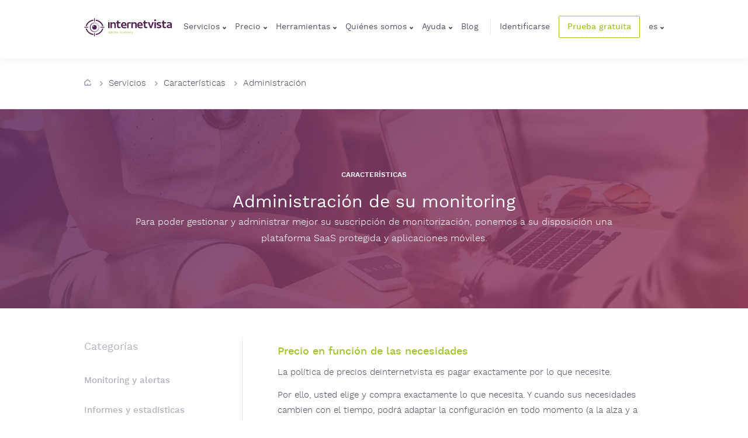

--- FILE ---
content_type: text/html;charset=UTF-8
request_url: https://www.internetvista.com/es/precios-servicios-vigilancia-internet-personalizados.htm
body_size: 8419
content:
<!DOCTYPE html>
<html lang="ES" >

<head>
<!-- Google Tag Manager -->
<script>(function(w,d,s,l,i){w[l]=w[l]||[];w[l].push({'gtm.start':
new Date().getTime(),event:'gtm.js'});var f=d.getElementsByTagName(s)[0],
j=d.createElement(s),dl=l!='dataLayer'?'&l='+l:'';j.async=true;j.src=
'https://www.googletagmanager.com/gtm.js?id='+i+dl;f.parentNode.insertBefore(j,f);
})(window,document,'script','dataLayer','GTM-MKPRD4K7');</script>
<!-- End Google Tag Manager -->

	<!-- include all headers (meta, css, ...) -->
	<meta charset="utf-8">
    <meta http-equiv="X-UA-Compatible" content="IE=edge">
    <meta name="viewport" content="width=device-width, initial-scale=1">
 
 	<meta name="keywords" content="monitoring sitio web, vigilancia sitio web, disponible, disponibilidad, tiempo de respuesta, monitorización de servidor, monitorización de red"/>
	<meta name="twitter:card" content="summary"/>
    <meta name="twitter:site" content="@internetVista"/>
 
	<meta name="description" content="Servicio gratuito de monitorización externa de sitios web y de otros servidores de Internet (http, https, ftp, dns, smtp, pop, imap, tcp, udp, ping, mysql). Notificación por correo eletrónico y por mensaje SMS. Centros de vigilancia en Europa y en Estados Unidos."/>
		<meta content="Servicio gratuito de monitorización externa de sitios web y de otros servidores de Internet (http, https, ftp, dns, smtp, pop, imap, tcp, udp, ping, mysql). Notificación por correo eletrónico y por mensaje SMS. Centros de vigilancia en Europa y en Estados Unidos." itemprop="description">
		<meta content="Servicio gratuito de monitorización externa de sitios web y de otros servidores de Internet (http, https, ftp, dns, smtp, pop, imap, tcp, udp, ping, mysql). Notificación por correo eletrónico y por mensaje SMS. Centros de vigilancia en Europa y en Estados Unidos." property="og:description">
    	<meta name="twitter:description" content="Servicio gratuito de monitorización externa de sitios web y de otros servidores de Internet (http, https, ftp, dns, smtp, pop, imap, tcp, udp, ping, mysql). Notificación por correo eletrónico y por mensaje SMS. Centros de vigilancia en Europa y en Estados Unidos."/>
	<meta content="/images/iv.jpg" itemprop="image">

    <meta name="author" content="internetVista">
    <meta http-equiv="Content-Security-Policy" content="frame-src 'self' https://*.google.com https://*.google.be https://www.youtube.com;">
       	
    <link rel="canonical" href="https://www.internetvista.com/es/precios-servicios-vigilancia-internet-personalizados.htm" hrefLang="ES">
    
    <!-- Add Your favicon here -->
    <!-- 
    <link rel="icon" href="img/favicon.ico">
	<link rel="canonical" href="https://www.internetvista.com" hrefLang="EN">
	<link rel="alternate" href="https://www.internetvista.com/en/" hrefLang="EN">
	<link rel="alternate" href="https://www.internetvista.com/fr/" hrefLang="FR">
	<link rel="alternate" href="https://www.internetvista.com/de/" hrefLang="DE">
	<link rel="alternate" href="https://www.internetvista.com/nl/" hrefLang="NL">
	<link rel="alternate" href="https://www.internetvista.com/es/" hrefLang="ES">
     -->

	<!-- <link href="https://plus.google.com/+Internetvista" rel="publisher">  -->
	<meta content="website" property="og:type">
	<meta content="/monitoring/assets/images/iv.jpg?version=25.05&host=www.internetvista.com" property="og:image">
	<meta content="https://www.internetvista.com/" property="og:url">
	<meta content="internetVista" property="og:site_name">

	<title>Precio en función de las necesidades - internetVista&reg; monitoring</title>
		<meta content="Precio en función de las necesidades - internetVista&reg; monitoring" itemprop="name">
		<meta content="Precio en función de las necesidades - internetVista&reg; monitoring" property="og:title">
    	<meta name="twitter:title" content="Precio en función de las necesidades - internetVista&reg; monitoring"/>
    <meta name="mobile-web-app-capable" content="yes">
	<meta name="theme-color" content="#fff">
	<meta name="application-name" content="internetVista - Uptime Is Money">
	<link rel="apple-touch-icon" sizes="57x57" href="/monitoring/assets/icons/apple-touch-icon-57x57.png?version=25.05&host=www.internetvista.com">
	<link rel="apple-touch-icon" sizes="60x60" href="/monitoring/assets/icons/apple-touch-icon-60x60.png?version=25.05&host=www.internetvista.com">
	<link rel="apple-touch-icon" sizes="72x72" href="/monitoring/assets/icons/apple-touch-icon-72x72.png?version=25.05&host=www.internetvista.com">
	<link rel="apple-touch-icon" sizes="76x76" href="/monitoring/assets/icons/apple-touch-icon-76x76.png?version=25.05&host=www.internetvista.com">
	<link rel="apple-touch-icon" sizes="114x114" href="/monitoring/assets/icons/apple-touch-icon-114x114.png?version=25.05&host=www.internetvista.com">
	<link rel="apple-touch-icon" sizes="120x120" href="/monitoring/assets/icons/apple-touch-icon-120x120.png?version=25.05&host=www.internetvista.com">
	<link rel="apple-touch-icon" sizes="144x144" href="/monitoring/assets/icons/apple-touch-icon-144x144.png?version=25.05&host=www.internetvista.com">
	<link rel="apple-touch-icon" sizes="152x152" href="/monitoring/assets/icons/apple-touch-icon-152x152.png?version=25.05&host=www.internetvista.com">
	<link rel="apple-touch-icon" sizes="180x180" href="/monitoring/assets/icons/apple-touch-icon-180x180.png?version=25.05&host=www.internetvista.com">

	<meta name="apple-mobile-web-app-capable" content="yes">
	<meta name="apple-mobile-web-app-status-bar-style" content="black-translucent">
	<meta name="apple-mobile-web-app-title" content="internetVista - Uptime Is Money">
	<link rel="icon" type="image/png" sizes="32x32" href="/monitoring/assets/icons/favicon-32x32.png?version=25.05&host=www.internetvista.com">
	<link rel="icon" type="image/png" sizes="192x192" href="/monitoring/assets/icons/favicon-192x192.png?version=25.05&host=www.internetvista.com">
	<link rel="icon" type="image/png" sizes="16x16" href="/monitoring/assets/icons/favicon-16x16.png?version=25.05&host=www.internetvista.com">
	<link rel="shortcut icon" href="/monitoring/assets/icons/favicon.ico?version=25.05&host=www.internetvista.com">
	<link rel="apple-touch-startup-image" media="(device-width: 320px) and (device-height: 480px) and (-webkit-device-pixel-ratio: 1)" href="/monitoring/assets/icons/apple-touch-startup-image-320x460.png?version=25.05&host=www.internetvista.com">
	<link rel="apple-touch-startup-image" media="(device-width: 320px) and (device-height: 480px) and (-webkit-device-pixel-ratio: 2)" href="/monitoring/assets/icons/apple-touch-startup-image-640x920.png?version=25.05&host=www.internetvista.com">
	<link rel="apple-touch-startup-image" media="(device-width: 320px) and (device-height: 568px) and (-webkit-device-pixel-ratio: 2)" href="/monitoring/assets/icons/apple-touch-startup-image-640x1096.png?version=25.05&host=www.internetvista.com">
	<link rel="apple-touch-startup-image" media="(device-width: 375px) and (device-height: 667px) and (-webkit-device-pixel-ratio: 2)" href="/monitoring/assets/icons/apple-touch-startup-image-750x1294.png?version=25.05&host=www.internetvista.com">
	<link rel="apple-touch-startup-image" media="(device-width: 414px) and (device-height: 736px) and (orientation: landscape) and (-webkit-device-pixel-ratio: 3)" href="/monitoring/assets/icons/apple-touch-startup-image-1182x2208.png?version=25.05&host=www.internetvista.com">
	<link rel="apple-touch-startup-image" media="(device-width: 414px) and (device-height: 736px) and (orientation: portrait) and (-webkit-device-pixel-ratio: 3)" href="/monitoring/assets/icons/apple-touch-startup-image-1242x2148.png?version=25.05&host=www.internetvista.com">
	<link rel="apple-touch-startup-image" media="(device-width: 768px) and (device-height: 1024px) and (orientation: landscape) and (-webkit-device-pixel-ratio: 1)" href="/monitoring/assets/icons/apple-touch-startup-image-748x1024.png?version=25.05&host=www.internetvista.com">
	<link rel="apple-touch-startup-image" media="(device-width: 768px) and (device-height: 1024px) and (orientation: portrait) and (-webkit-device-pixel-ratio: 1)" href="/monitoring/assets/icons/apple-touch-startup-image-768x1004.png?version=25.05&host=www.internetvista.com">
	<link rel="apple-touch-startup-image" media="(device-width: 768px) and (device-height: 1024px) and (orientation: landscape) and (-webkit-device-pixel-ratio: 2)" href="/monitoring/assets/icons/apple-touch-startup-image-1496x2048.png?version=25.05&host=www.internetvista.com">
	<link rel="apple-touch-startup-image" media="(device-width: 768px) and (device-height: 1024px) and (orientation: portrait) and (-webkit-device-pixel-ratio: 2)" href="/monitoring/assets/icons/apple-touch-startup-image-1536x2008.png?version=25.05&host=www.internetvista.com">

	<link href="/monitoring/assets/styles-vendor.css?version=25.05&host=www.internetvista.com" rel="stylesheet"></head>
	<link href="/monitoring/assets/styles.css?version=25.05&host=www.internetvista.com" rel="stylesheet"></head>
	<link href="/monitoring/assets/custom.css?version=25.05&host=www.internetvista.com" rel="stylesheet"></head>
	<link rel="stylesheet" type="text/css" href="//cdnjs.cloudflare.com/ajax/libs/cookieconsent2/3.0.3/cookieconsent.min.css?version=25.05&host=www.internetvista.com" />

	</head>

<body id="page-top">
<!-- Google Tag Manager (noscript) -->
<noscript><iframe src="https://www.googletagmanager.com/ns.html?id=GTM-MKPRD4K7"
height="0" width="0" style="display:none;visibility:hidden"></iframe></noscript>
<!-- End Google Tag Manager (noscript) -->

	<!-- check if it is the homepage ==> the header banner is different -->
	<header id="top">
	<div class="site-header__container site-header__container--inner">
		<div class="container">
			<div class="row-site-header">
    			<div>
					<a class="site-header__logo" href="/es/inicio-monitorizacion-sitios-web-servidores-internet.htm"><h2 class="site-header__logo__title">Monitorización de internetvista - control del sitio web y de los servicios de Internet - El tiempo (activo) es oro</h2>
						<img class="site-header__logo--alt"
							src="/monitoring/assets/images/header/internetvista-white.svg?version=25.05&host=www.internetvista.com"
							alt="internetVista - website monitoring" width="181" title="internetVista - website monitoring">
						<img class="site-header__logo--fixed"
							src="/monitoring/assets/images/header/internetvista.svg?version=25.05&host=www.internetvista.com"
							alt="internetVista - website monitoring" width="181" title="internetVista - website monitoring">
					</a></div>
    			<div class="row-site-header__nav hidden-xs hidden-sm hidden-md">
    					<ul class="site-header__nav__list">
	
	<li class="site-header__nav__list__item site-header__nav__list__item--lang">
    	<div class="dropdown">
      		<span data-toggle="dropdown" class="site-header__nav__list__item--lang--current">
        		Servicios<i class="icon icon-arrow-bottom"></i>
      		</span>
      		<ul class="dropdown-menu">
      			<li><a class="selected active" href="/es/todas-las-caracteristicas-monitorizacion-servidores-internet.htm">Características</a></li>
<li><a href="/es/como-funciona-servicio-vigilancia-sitio-y-pagina-web.htm">Cómo funciona?</a></li>
<li><a href="/es/10-razones-utilizar-sistema-control-sitio-web.htm">10 razones para usar internetvista</a></li>
<li><a href="/es/trucos-monitoreo-sitios-web.htm">Consejos</a></li>
</ul>
    	</div>
  	</li>
	
	<li class="site-header__nav__list__item site-header__nav__list__item--lang">
    	<div class="dropdown">
      		<span data-toggle="dropdown" class="site-header__nav__list__item--lang--current">
        		Precio<i class="icon icon-arrow-bottom"></i>
      		</span>
      		<ul class="dropdown-menu">
      			<li><a href="/es/costo-servicio-monitorizacion-pagina-web.htm">¿Cuánto cuesta?</a></li>
<li><a href="/es/calculo-costo-suscripcion-servicios-vigilancia-servidores-internet.htm">Simulador de precios</a></li>
</ul>
    	</div>
  	</li>
  	
	<li class="site-header__nav__list__item site-header__nav__list__item--lang">
    	<div class="dropdown">
      		<span data-toggle="dropdown" class="site-header__nav__list__item--lang--current">
        		Herramientas<i class="icon icon-arrow-bottom"></i>
      		</span>
      		<ul class="dropdown-menu">
      			<li><a href="/es/prueba-tu-sitio-web.htm">Pruebe su página web </a></li>
<li><a href="/es/enlace-solucion-monitorizacion-sitios-web.htm">Enlace a nuestro sitio</a></li>
<li><a href="/es/monitorizacion-sitio-web-para-movil.htm">internetvista en el móvil</a></li>
<li><a href="/es/monitorizacion-sitio-web-para.htm">iPhone</a></li>
<li><a href="/es/monitorizacion-sitio-web-android.htm">Android</a></li>
</ul>
    	</div>
  	</li>

	<li class="site-header__nav__list__item site-header__nav__list__item--lang">
    	<div class="dropdown">
      		<span data-toggle="dropdown" class="site-header__nav__list__item--lang--current">
        		Quiénes somos<i class="icon icon-arrow-bottom"></i>
      		</span>
      		<ul class="dropdown-menu">
      			<li><a href="/es/informacion-sobre-empresa-supervision-servidores-internet.htm">Sobre internetvista</a></li>
<li><a href="/es/lo-que-dicen-los-clientes-de-nuestro-servicio-monitorizacion-servidores-internet.htm">Testimonios de los clientes</a></li>
<li><a href="/es/distribuidores-servicios-monitorizacion-sitios-web.htm">Socios</a></li>
</ul>
    	</div>
  	</li>

 	<li class="site-header__nav__list__item site-header__nav__list__item--lang">
    	<div class="dropdown">
      		<span data-toggle="dropdown" class="site-header__nav__list__item--lang--current">
        		Ayuda<i class="icon icon-arrow-bottom"></i>
      		</span>
      		<ul class="dropdown-menu">
      			<li><a href="/es/contactar-proveedor-servicios-vigilancia-sitios-web.htm">Contactarnos</a></li>
<li><a href="/es/preguntas-frecuentes-sobre-control-y-monitorizacion-sitio-web.htm">Faq</a></li>
<li><a href="/es/como-poner-en-marcha-la-vigilancia-de-mi-sitio-web.htm">¿Cómo ponerlo en marcha?</a></li>
<li><a href="/es/videos-y-tutoriales.htm">Vídeos y tutoriales</a></li>
<li><a href="/es/guias-monitorizacion.htm">Guías</a></li>
</ul>
    	</div>
  	</li>

  	<li class="site-header__nav__list__item">
    	<a href="https://blog.internetVista.com/es" class="site-header__nav__list__item__link">Blog</a>
  	</li>

  	<li class="site-header__nav__list__item site-header__nav__list__item--login">
		<a id="iv-login" class="site-header__nav__list__item__link" href="/es/conexion-servicio-supervision-servidores-web.htm">Identificarse</a></li>

  	<li class="site-header__nav__list__item">
    	<a href="#" class="btn btn-transparent-outline btn-flat btn-small" data-toggle="modal" data-target="#subscribeModal" onClick="gtag('event', 'modal_register', {'event_category': 'engagement', 'event_label': 'register-begin', 'value': '1'});">
      		Prueba gratuita</a>
  	</li>
  
  	<li class="site-header__nav__list__item site-header__nav__list__item--lang">
    	<div class="dropdown">
      		<span data-toggle="dropdown" class="site-header__nav__list__item--lang--current">
        		es<i class="icon icon-arrow-bottom"></i>
      		</span>

      		<ul class="dropdown-menu">
				<li ><a href="/en/website-monitoring-pricing-a-la-carte.htm">english</a></li>
    			<li ><a href="/fr/tarification-service-monitoring-internet-a-la-carte.htm">français</a></li>
    			<li ><a href="/nl/a-la-carte-tarief-voor-de-internet-monitoring-dienst.htm">nederlands</a></li>
    			<li class='disabled'><a class="selected" href="/es/precios-servicios-vigilancia-internet-personalizados.htm">español </a></li>
				<li ><a href="/de/personalisierte-Preisinformationen.htm">deutsch</a></li>
				<li ><a href="/ar/website-monitoring-pricing-a-la-carte.htm">árabe</a></li>
      		</ul>
    	</div>
  	</li>
</ul>
</div>
    			<div class="row-site-header__nav visible-md-block visible-xs-block visible-sm-block text-right">
					<a href="#nav-mobile" class="site-header__mobile"><i class="icon icon-burger"></i></a>
				</div>
			</div>
			<!-- end row-site-header -->
		</div>
	</div><!-- end site-header-nav -->
</header>

<!-- check if a breadcrumb must be added -->
	<div class="site-breadcrumb">
	<div class="container">
    	<div class="row">
      		<div class="col-xs-12">
        		<ul class="site-breadcrumb__list">
					<li>
							<a href="/es/inicio-monitorizacion-sitios-web-servidores-internet.htm"><i class="icon icon-home"></i>
							</a></li>
						<li><a href="/es/web-monitoring-services.htm">Servicios</a></li><li><a href="/es/todas-las-caracteristicas-monitorizacion-servidores-internet.htm">Características</a></li><li><a href="/es/caracteristicas-administracion-monitoreo-servidores-internet.htm">Administración</a></li></ul>
      		</div>
    	</div>
  	</div>
</div>
<!-- put the content -->
    <!-- banner and title -->


<div class="banner-features">
	<!-- banner-features--operation  -->
	<div class="container">
		<div class="section-title text-center">
  			<h5 class="section-title__category">
    			<span>Características</span>
  			</h5>
  			<h1 class="section-title__title">
    			Administración de su monitoring</h1>
  			<div class="section-title__desc">
    			Para poder gestionar y administrar mejor su suscripción de monitorización, ponemos a su disposición una plataforma SaaS protegida y aplicaciones móviles.</div>
		</div>
  		
  	</div>
</div>
<!-- two sides content -->
<div id="twoSides" class="content">

	<div class="container container--flex">
		<div class="row">
      		<!-- left menu -->
        	<div class="site-aside__container col-sm-12 col-md-4">
        		<aside class="site-aside">
  	<div class="site-aside__title">
    	Categorías</div>

  	<ul class="site-aside__list">
		<li><a href="/es/caracteristicas-vigilancia-y-alerta-sitios-web.htm">Monitoring y alertas</a></li>
    	<li><a href="/es/caracteristicas-informe-y-estadisticas-solution-monitoreo-pagina-web.htm">Informes y estadísticas</a></li>
    	<li><a class="selected active" href="/es/caracteristicas-administracion-monitoreo-servidores-internet.htm">Administración</a></li>
    	<li><a href="/es/caracteristicas-soporte-y-servicio-website-monitorear.htm">Servicios y soporte</a></li>
    	<li><a href="/es/caracteristicas-internacionalizacion-monitorizacion-sitios-web.htm">Internacionalización</a></li>
    	<li><a href="/es/caracteristicas-socios-distribuidores-solucion-monitorizacion-sitios-web.htm">Socios</a></li>
    	<li><a href="/es/todas-las-caracteristicas-monitorizacion-servidores-internet.htm">Resumen</a></li>
	</ul>

  	<div class="site-aside__title">
    	Recursos</div>

  	<ul class="site-aside__list site-aside__list--highlight">
    	<li><a href="/es/como-poner-en-marcha-la-vigilancia-de-mi-sitio-web.htm">¿Cómo ponerlo en marcha?</a></li>
    	<li><a href="/es/videos-y-tutoriales.htm">Vídeos y tutoriales</a></li>
    	<li><a href="/es/guias-monitorizacion.htm">Guías</a></li>
  	</ul>
</aside>
</div>
        	
        	<!-- right content -->
        	<div class="col-sm-12 col-md-8">
			    <div class="site-aside__mobile hidden-md hidden-lg">
	<select class="site-aside__mobile__select form-control">
		<optgroup label="Categorías">
        	<option  value="/es/caracteristicas-vigilancia-y-alerta-sitios-web.htm">
        		Monitoring y alertas</option>
        	<option  value="/es/caracteristicas-informe-y-estadisticas-solution-monitoreo-pagina-web.htm">
        		Informes y estadísticas</option>
        	<option selected="selected" value="/es/caracteristicas-administracion-monitoreo-servidores-internet.htm">
        		Administración</option>
        	<option  value="/es/caracteristicas-soporte-y-servicio-website-monitorear.htm">
        		Servicios y soporte</option>
        	<option  value="/es/caracteristicas-internacionalizacion-monitorizacion-sitios-web.htm">
        		Internacionalización</option>
        	<option  value="/es/caracteristicas-socios-distribuidores-solucion-monitorizacion-sitios-web.htm">
        		Socios</option>
        	<option  value="/es/todas-las-caracteristicas-monitorizacion-servidores-internet.htm">
        		Resumen</option>
		</optgroup>
        <optgroup label="Recursos">
        	<option  value="/es/como-poner-en-marcha-la-vigilancia-de-mi-sitio-web.htm">
        		¿Cómo ponerlo en marcha?</option>
        	<option  value="/es/videos-y-tutoriales.htm">
        		Vídeos y tutoriales</option>
        	<option  value="/es/guias-monitorizacion.htm">
        		Guías</option>
		</optgroup>
	</select>
</div>
<h4>Precio en función de las necesidades</h4>
<p>La política de precios deinternetvista es pagar exactamente por lo que necesite.</p>
<p>Por ello, usted elige y compra exactamente lo que necesita. Y cuando sus necesidades cambien con el tiempo, podrá adaptar la configuración en todo momento (a la alza y a la baja).</p>
<p>No hay ningún gasto de puesta en marcha (gastos de setup) por usar nuestros servicios.</p>
<p>Nuestro modelo de precios es transparente y flexible. Para más información, o para obtener un presupuesto personalizado, no dude en <a href="/es/contactar-proveedor-servicios-vigilancia-sitios-web.htm">contactar con nuestro equipo</a>.</p>

<div class="back">
	<a class="link link-secondary" href="/es/caracteristicas-administracion-monitoreo-servidores-internet.htm"><i class="icon icon-arrow-left"></i>
		Volver</a></div>
</div>
      	</div>
	</div>
</div>
    
<div class="banner-subscribe">
	<div class="container">
		<div class="row banner-subscribe__row">
			<div class="col-xs-12 col-md-8">
				<h3 class="banner-subscribe__title">
					Un servicio completo para proteger sus servicios digitales</h3>
				<div class="banner-subscribe__desc">
					Si su negocio está en Internet, es importante y crucial dotarse de un servicio de monitorización.	Si su sitio no está en Internet, ¡está perdiendo dinero!</div>
			</div>
			<div class="col-xs-12 col-md-4 banner-subscribe__cta">
				<a class="btn btn-primary" href="/es/10-razones-utilizar-sistema-control-sitio-web.htm">¿Por qué elegir internetvista?<i class="icon icon-arrow-right"></i>
				</a></div>
		</div><!-- end banner-subscribe__row -->
	</div><!-- end container -->
</div><!-- end banner-subscribe -->
	
<!-- close the page by adding last commun components -->
	<footer class="site-footer" id="footer">
  <div class="container">


<div class="row">
  	<div class="col-xs-12 col-sm-6 col-md-4 site-footer__top">
    	<div class="site-footer__top__title site-footer__top__title--highlight">
      		<strong>InternetVista SA</strong>
    	</div>
    	<div>Chemin du Cyclotron 6 </div>
    	<div>1348 Louvain-la-Neuve (Bélgica / Europa)</div>
    	<div class="site-footer__top__desktop">+32 490 22 91 90</div>
    	<div><a class="link" href="/es/contactar-proveedor-servicios-vigilancia-sitios-web.htm">Contactarnos</a></div>
    	<div class="site-footer__social">
      		<a class="site-footer__social__item" href="https://www.facebook.com/internetVista/"><i class="icon icon-facebook"></i></a>
      		<a class="site-footer__social__item" href="https://x.com/internetvista"><i class="icon icon-twitter"></i></a>
      		<a class="site-footer__social__item" href="https://www.linkedin.com/company/internetvista-com"><i class="icon icon-linkedin"></i></a>
			<!-- <a class="site-footer__social__item" href="https://www.crunchbase.com/organization/internetvista"><i class="icon icon-cb"></i></a> -->      		
			<a class="site-footer__social__item" href="https://blog.internetvista.com/es"><i class="icon icon-blog"></i></a>
    	</div><!-- end site-footer__social -->
    </div><!-- end col-xs-12 col-md-4 site-footer__top -->

	<div class="col-xs-12 visible-xs-block">
		<hr class="separator">
	</div>

  	<div class="col-xs-12 col-sm-6 col-md-8">
    	<div class="row">
 			<div class="hidden-xs hidden-sm col-md-3">
 				<div class="site-footer__bottom__list">
  					<div class="site-footer__title"><strong>Servicios</strong></div>
  					<ul class="site-footer__list_items list-unstyled">
		      			<li><a class="selected active" href="/es/todas-las-caracteristicas-monitorizacion-servidores-internet.htm">Características</a></li>
<li><a href="/es/como-funciona-servicio-vigilancia-sitio-y-pagina-web.htm">Cómo funciona?</a></li>
<li><a href="/es/10-razones-utilizar-sistema-control-sitio-web.htm">10 razones para usar internetvista</a></li>
<li><a href="/es/trucos-monitoreo-sitios-web.htm">Consejos</a></li>
</ul>
				</div><!-- end site-footer__bottom__list -->
			</div>

 		    <div class="hidden-xs hidden-sm col-md-3">
			<!-- <div class="col-xs-6 col-sm-6 col-md-4"> -->
 				<div class="site-footer__bottom__list">
  					<div class="site-footer__title"><strong>Precios</strong></div>
  					<ul class="site-footer__list_items list-unstyled">
		      			<li><a href="/es/costo-servicio-monitorizacion-pagina-web.htm">¿Cuánto cuesta?</a></li>
<li><a href="/es/calculo-costo-suscripcion-servicios-vigilancia-servidores-internet.htm">Simulador de precios</a></li>
</ul>
				</div><!-- end site-footer__bottom__list -->
			</div>

 		    <div class="hidden-xs hidden-sm col-md-3">
 				<div class="site-footer__bottom__list">
  					<div class="site-footer__title"><strong>Herramientas</strong></div>
  					<ul class="site-footer__list_items list-unstyled">
		      			<li><a href="/es/prueba-tu-sitio-web.htm">Pruebe su página web </a></li>
<li><a href="/es/enlace-solucion-monitorizacion-sitios-web.htm">Enlace a nuestro sitio</a></li>
<li><a href="/es/monitorizacion-sitio-web-para-movil.htm">internetvista en el móvil</a></li>
<li><a href="/es/monitorizacion-sitio-web-para.htm">iPhone</a></li>
<li><a href="/es/monitorizacion-sitio-web-android.htm">Android</a></li>
</ul>
				</div><!-- end site-footer__bottom__list -->
			</div>
 		    <div class="hidden-xs hidden-sm col-md-3">
 				<div class="site-footer__bottom__list">
  					<div class="site-footer__title"><strong>Quiénes somos</strong></div>
  					<ul class="site-footer__list_items list-unstyled">
		      			<li><a href="/es/informacion-sobre-empresa-supervision-servidores-internet.htm">Sobre internetvista</a></li>
<li><a href="/es/lo-que-dicen-los-clientes-de-nuestro-servicio-monitorizacion-servidores-internet.htm">Testimonios de los clientes</a></li>
<li><a href="/es/distribuidores-servicios-monitorizacion-sitios-web.htm">Socios</a></li>
</ul>
				</div><!-- end site-footer__bottom__list -->
			</div>
    	</div><!-- end row -->

  	</div><!-- end col-xs-12 col-md-8 -->
</div><!-- end row -->

<div id="linkedModal" class="modal fade">
  <div class="modal-dialog modal-lg">
    <div class="modal-content">
      <div class="modal-header">
        <button type="button" class="close" data-dismiss="modal" aria-hidden="true">&times;</button>
      </div>
      <div class="modal-body">
      </div>
      <div class="modal-footer">
        <button type="button" class="btn btn-default" data-dismiss="modal">Close</button>
      </div>
    </div><!-- /.modal-content -->
  </div><!-- /.modal-dialog -->
</div><!-- /.modal --><hr class="separator">
 
<div class="row site-footer__bottom">
	<div class="col-xs-12 col-sm-8 col-md-10">
    	<small>
      		<span class="site-footer__bottom__copy"><strong>copyright</strong> &copy; 2003-2025 internetVista sa/nv</span>
      		<span>
      			<a href="/terms-of-service.htm?mode=modal" class="link link-secondary" data-toggle="modal" data-target="#linkedModal">
      				condiciones generales</a>
      		</span>
      		<span>
      			<a href="/terms-of-service.htm?mode=modal" class="link link-secondary"  data-toggle="modal" data-target="#linkedModal">
      				protección de datos personales</a>
      		</span>
      		<span>
      			<a class="link link-secondary" href="/es/mapa-del-web-monitorizacion-sitio-web.htm">mapa del web</a></span>
      	</small>
  	</div>
  	<div class="hidden-xs col-sm-4 col-md-2 site-footer__bottom__integration">
    	<!-- <span class="site-footer__bottom__integration__title">Our integration</span> -->
 		<a href="/es/como-recibir-alertas-de-monitorizacion-en-slack.htm"><i class="icon icon-slack-black"></i></a><a href="/es/medios-alertas-servicio-monitorizacion-servidores-web.htm"><i class="icon icon-sms"></i></a><a href="https://wordpress.org/plugins/wp-internetvista/" target="_blank"><i class="icon icon-wordpress"></i></a>
    	<a href="/es/recent-speed-and-performance-monitoring-reports.htm"><i class="glyphicon glyphicon-globe"></i></a></div>
</div><!-- end row site-footer__bottom -->
 
  </div>
</footer>
<nav id="nav-mobile">
<ul class="site-header__nav__list">
	<li class="site-header__nav__list__item">
    	<a href="#" class="site-header__nav__list__item__link close-menu"><i class="icon icon-arrow-long-right"></i></a>
  	</li>

	<li class="site-header__nav__list__item">
    	<a href="#" class="site-header__nav__list__item__link">Servicios</a>
    	<ul>
   			<li><a class="selected active" href="/es/todas-las-caracteristicas-monitorizacion-servidores-internet.htm">Características</a></li>
<li><a href="/es/como-funciona-servicio-vigilancia-sitio-y-pagina-web.htm">Cómo funciona?</a></li>
<li><a href="/es/10-razones-utilizar-sistema-control-sitio-web.htm">10 razones para usar internetvista</a></li>
<li><a href="/es/trucos-monitoreo-sitios-web.htm">Consejos</a></li>
</ul>
  	</li>

	<li class="site-header__nav__list__item">
    	<a href="#" class="site-header__nav__list__item__link">Precio</a>
    	<ul>
   			<li><a href="/es/costo-servicio-monitorizacion-pagina-web.htm">¿Cuánto cuesta?</a></li>
<li><a href="/es/calculo-costo-suscripcion-servicios-vigilancia-servidores-internet.htm">Simulador de precios</a></li>
</ul>
  	</li>

	<li class="site-header__nav__list__item">
    	<a href="#" class="site-header__nav__list__item__link">Herramientas</a>
    	<ul>
   			<li><a href="/es/prueba-tu-sitio-web.htm">Pruebe su página web </a></li>
<li><a href="/es/enlace-solucion-monitorizacion-sitios-web.htm">Enlace a nuestro sitio</a></li>
<li><a href="/es/monitorizacion-sitio-web-para-movil.htm">internetvista en el móvil</a></li>
<li><a href="/es/monitorizacion-sitio-web-para.htm">iPhone</a></li>
<li><a href="/es/monitorizacion-sitio-web-android.htm">Android</a></li>
</ul>
  	</li>

	<li class="site-header__nav__list__item">
    	<a href="#" class="site-header__nav__list__item__link">Quiénes somos</a>
    	<ul>
   			<li><a href="/es/informacion-sobre-empresa-supervision-servidores-internet.htm">Sobre internetvista</a></li>
<li><a href="/es/lo-que-dicen-los-clientes-de-nuestro-servicio-monitorizacion-servidores-internet.htm">Testimonios de los clientes</a></li>
<li><a href="/es/distribuidores-servicios-monitorizacion-sitios-web.htm">Socios</a></li>
</ul>
  	</li>
  	
	<li class="site-header__nav__list__item">
    	<a href="#" class="site-header__nav__list__item__link">Ayuda</a>
    	<ul>
   			<li><a href="/es/contactar-proveedor-servicios-vigilancia-sitios-web.htm">Contactarnos</a></li>
<li><a href="/es/preguntas-frecuentes-sobre-control-y-monitorizacion-sitio-web.htm">Faq</a></li>
<li><a href="/es/como-poner-en-marcha-la-vigilancia-de-mi-sitio-web.htm">¿Cómo ponerlo en marcha?</a></li>
<li><a href="/es/videos-y-tutoriales.htm">Vídeos y tutoriales</a></li>
<li><a href="/es/guias-monitorizacion.htm">Guías</a></li>
</ul>
  	</li>

  	<li class="site-header__nav__list__item">
    	<a href="https://blog.internetVista.com/es" class="site-header__nav__list__item__link">Blog</a>
  	</li>

  	<li class="site-header__nav__list__item">
    	<a data-toggle="modal" href="#" data-target="#subscribeModal" class="site-header__nav__list__item__link" onClick="gtag('event', 'onepage-clic', {'event_category': 'engagement', 'event_label': 'menu-mobile', 'value': '1'});">
      		<span class="btn btn-primary btn-primary-outline btn-flat btn-small">
        		Prueba gratuita</span>
    	</a>
  	</li>
  	<li class="site-header__nav__list__item site-header__nav__list__footer">
  		<a class="site-header__nav__list__item__link" href="/es/conexion-servicio-supervision-servidores-web.htm">Identificarse</a></li>
 
	<li class="site-header__nav__list__item">
    	<a href="#" class="site-header__nav__list__item__link">español </a>
    	<ul>
			<li ><a href="/en/website-monitoring-pricing-a-la-carte.htm">english</a></li>
    		<li ><a href="/fr/tarification-service-monitoring-internet-a-la-carte.htm">français</a></li>
    		<li ><a href="/nl/a-la-carte-tarief-voor-de-internet-monitoring-dienst.htm">nederlands</a></li>
    		<li class='disabled'><a class="selected" href="/es/precios-servicios-vigilancia-internet-personalizados.htm">español </a></li>
		    <li ><a href="/ar/website-monitoring-pricing-a-la-carte.htm">árabe</a></li>
			<li ><a href="/de/personalisierte-Preisinformationen.htm">deutsch</a></li>
		</ul>
  	</li>
<!-- 
	<li class="site-header__nav__list__item site-header__nav__list__item--lang">
    	<span class="international">
 		   	<select id="dropdown" onchange="location = this.options[this.selectedIndex].value;">
				<option value='/en/monitoring.htm' >english</option>
				<option value='/fr/monitoring.htm' >français</option>
				<option value='/es/monitoring.htm' selected>español </option>
				<option value='/de/monitoring.htm' >deutsch</option>
				<option value='/nl/monitoring.htm' >nederlands</option>
				<option value='/nl/monitoring.htm' >nederlands</option>
			</select>
       		<i class="icon icon-arrow-right"></i>
    	</span>
  	</li>
-->
 </ul>
 </nav><div class="modal fade" id="subscribeModal" tabindex="-1" role="dialog" aria-labelledby="subscribeModalLabel">
  	<div class="modal-dialog" role="document">
    	<div class="modal-content">
      		<div class="modal-header">
        		<button type="button" class="close" data-dismiss="modal" aria-label="Close"><i class="icon icon-cross"></i></button>
        		<h4 class="modal-title">Suscríbase de manera gratuita</h4>
      		</div>
      		<div class="modal-body">
        		<div class="modal-body__intro">Cree una cuenta de prueba gratuita y pruebe nuestro servicio de monitorización. Su monitorización comenzará directamente y tendrá una validez de 30 días.</div>
        		<div id="alert-box"></div>
				<div id="alert-box"></div>
            				
<form id="registerForm" method="post" action="/url.public.register.submit.htm" class="subscribe-form"><div><input type="hidden" name="org.apache.struts.taglib.html.TOKEN" value="3fc743563e29669b1338fe056469eb0d" /></div><div class="form-group">
		<input type="text" class="form-control" name="firstName" maxlength="50" placeholder="Nombre" value="">
	</div>
	<div class="form-group">
		<input type="text" class="form-control" name="lastName" maxlength="50" placeholder="Apellido" value="">
	</div>
	<div class="form-group">
		<input type="email" class="form-control" name="email" maxlength="75" placeholder="Email" value="">
	</div>
	

	<div class="form-group">
		<input type="password" class="form-control" name="password" maxlength="75" placeholder="Nueva contraseña" value="">
    </div>


	<div class="form-group">
		<input type="password" class="form-control" name="confirmPassword" maxlength="75" placeholder="Confirmación de la contraseña" value="">
    </div>


	<div class="form-group">
		<input type="text" class="form-control" name="websiteUrl" maxlength="75" placeholder="URL a monitorizar" value="">
	</div>
	
	

	<div class="captcha">
		<p>
			Introduzca el código de verificación que ve en la imagen:<img src="/monitoring/assets/images/captcha.jpg" alt="" />
		</p>
		<p>
			<label for="captcha">Código de verificación</label>
			<input type="text" name="captcha" maxlength="25" tabindex="12" value="" class="textinput" /></p>
	</div>

	<footer class="form-group-footer">
		<div class="checkbox-group">
			<input type="checkbox" id="acceptTerms" name="acceptTerms" tabindex="2" class="checkbox--custom" >
			<label for="acceptTerms">
				He leído y acepto las&nbsp;
				<a href="./terms-of-service.htm" target="_blank" class="link link-secondary">condiciones generales</a></label>
		</div>
		<div class="form-group-footer__submit">
			<button type="submit" name="submit" class="btn btn-default" tabindex="1">
				Suscribirse</button>
		</div>
	</footer>
</form><script type="text/javascript">
	function success() {
		window.location = '/url.public.register.post.htm'+'?userName=' + encodeURIComponent($('input[name=email]').val());
	}
</script>

</div>

			<div class="modal-footer">
        		¿Ya tiene una cuenta?&nbsp;
        		<a class="link link-secondary" href="/es/conexion-servicio-supervision-servidores-web.htm">Acceso</a></div>
    	</div><!-- end modal-content -->
	</div><!-- end modal-dialog -->
</div><!-- end modal -->
<a id="btn--sticky" class="btn btn-default btn--sticky btn-sticky" href="#" data-toggle="modal" data-target="#subscribeModal" onClick="gtag('event', 'onepage-clic', {'event_category': 'engagement', 'event_label': 'sticky-button', 'value': '1'});">
	Comenzar prueba gratuita</a>
<!-- add all javascript -->
	<!-- <script type="text/javascript" src="/monitoring/assets/iv-prices.js'/>"></script>  -->
	<script type="text/javascript" src="/monitoring/assets/bundle.js?version=25.05&host=www.internetvista.com" crossorigin="anonymous"></script>
	<script type="text/javascript" src="/monitoring/assets/1.bundle.js?version=25.05&host=www.internetvista.com" crossorigin="anonymous"></script>
	<script type="text/javascript" src="/monitoring/assets/2.bundle.js?version=25.05&host=www.internetvista.com" crossorigin="anonymous"></script>
  	<!-- <script src="https://code.jquery.com/jquery-1.10.2.js"></script> -->
	<script type="text/javascript" src="/monitoring/assets/custom.js?version=25.05&host=www.internetvista.com" crossorigin="anonymous"></script> 
	<script src="//cdnjs.cloudflare.com/ajax/libs/cookieconsent2/3.0.3/cookieconsent.min.js?version=25.05&host=www.internetvista.com"></script>

    <!-- Global site tag (gtag.js) - Google Analytics -->
    <script async src="https://www.googletagmanager.com/gtag/js?id=G-PEJXPJ0YP3"></script>

	<script>
  		window.dataLayer = window.dataLayer || [];
  		function gtag(){dataLayer.push(arguments);}
		gtag('js', new Date());

		
	  			gtag('config', 'G-PEJXPJ0YP3', {
  					'page_location' : '/es/url.public.services.features.detail.pricing.htm'
  			});
			</script>
    
 <script type="text/javascript">
	_linkedin_partner_id = "8400137";
	window._linkedin_data_partner_ids = window._linkedin_data_partner_ids || [];
	window._linkedin_data_partner_ids.push(_linkedin_partner_id);
	</script>

	<script type="text/javascript">
	(function(l) {
	if (!l){window.lintrk = function(a,b){window.lintrk.q.push([a,b])};
	window.lintrk.q=[]}
	var s = document.getElementsByTagName("script")[0];
	var b = document.createElement("script");
	b.type = "text/javascript";b.async = true;
	b.src = "https://snap.licdn.com/li.lms-analytics/insight.min.js";
	s.parentNode.insertBefore(b, s);})(window.lintrk);
	</script>
	
	<noscript>
	<img height="1" width="1" style="display:none;" alt="" src="https://px.ads.linkedin.com/collect/?pid=8400137&fmt=gif" />
	</noscript>
	
	<script>
	  function runLinkedInTracking(retryCount = 0) {
	    if (typeof window.lintrk === 'function') {
	      window.lintrk('track');
	      console.log("LinkedIn track sent");
	    } else if (retryCount < 5) {
	      console.log(`Waiting for LinkedIn script... (retry ${retryCount + 1})`);
	      setTimeout(() => runLinkedInTracking(retryCount + 1), 500);
	    } else {
	      console.warn("LinkedIn script not ready after multiple attempts");
	    }
	  }
	
	  3
	  document.addEventListener("DOMContentLoaded", function () {
	    const loginButton = document.getElementById("loginButton");
	    if (loginButton) {
	      loginButton.addEventListener("click", function () {
	        runLinkedInTracking();
	      });
	    }
	  });
	</script>

	
</body >
</html>



--- FILE ---
content_type: text/css
request_url: https://www.internetvista.com/monitoring/assets/styles.css?version=25.05&host=www.internetvista.com
body_size: 15179
content:
@charset "UTF-8";

/*! normalize.css v8.0.0 | MIT License | github.com/necolas/normalize.css */

html {
    line-height: 1.15;
    -webkit-text-size-adjust: 100%
}

body {
    margin: 0
}

h1 {
    font-size: 2em;
    color:green;
    margin: .67em 0
}

hr {
    box-sizing: content-box;
    height: 0;
    overflow: visible
}

pre {
    font-family: monospace, monospace;
    font-size: 1em
}

a {
    background-color: transparent
}

abbr[title] {
    border-bottom: none;
    text-decoration: underline;
    -webkit-text-decoration: underline dotted;
    text-decoration: underline dotted
}

b,
strong {
    font-weight: bolder
}

code,
kbd,
samp {
    font-family: monospace, monospace;
    font-size: 1em
}

small {
    font-size: 80%
}

sub,
sup {
    font-size: 75%;
    line-height: 0;
    position: relative;
    vertical-align: baseline
}

sub {
    bottom: -.25em
}

sup {
    top: -.5em
}

img {
    border-style: none
}

button,
input,
optgroup,
select,
textarea {
    font-family: inherit;
    font-size: 100%;
    line-height: 1.15;
    margin: 0
}

button,
input {
    overflow: visible
}

button,
select {
    text-transform: none
}

[type=button],
[type=reset],
[type=submit],
button {
    -webkit-appearance: button
}

[type=button]::-moz-focus-inner,
[type=reset]::-moz-focus-inner,
[type=submit]::-moz-focus-inner,
button::-moz-focus-inner {
    border-style: none;
    padding: 0
}

[type=button]:-moz-focusring,
[type=reset]:-moz-focusring,
[type=submit]:-moz-focusring,
button:-moz-focusring {
    outline: 1px dotted ButtonText
}

fieldset {
    padding: .35em .75em .625em
}

legend {
    box-sizing: border-box;
    color: inherit;
    display: table;
    max-width: 100%;
    padding: 0;
    white-space: normal
}

progress {
    vertical-align: baseline
}

textarea {
    overflow: auto
}

[type=checkbox],
[type=radio] {
    box-sizing: border-box;
    padding: 0
}

[type=number]::-webkit-inner-spin-button,
[type=number]::-webkit-outer-spin-button {
    height: auto
}

[type=search] {
    -webkit-appearance: textfield;
    outline-offset: -2px
}

[type=search]::-webkit-search-decoration {
    -webkit-appearance: none
}

::-webkit-file-upload-button {
    -webkit-appearance: button;
    font: inherit
}

details {
    display: block
}

summary {
    display: list-item
}

template {
    display: none
}

[hidden] {
    display: none
}

.slick-slider {
    position: relative;
    display: block;
    box-sizing: border-box;
    -webkit-user-select: none;
    -moz-user-select: none;
    -ms-user-select: none;
    user-select: none;
    -webkit-touch-callout: none;
    -khtml-user-select: none;
    touch-action: pan-y;
    -webkit-tap-highlight-color: transparent
}

.slick-list {
    position: relative;
    display: block;
    overflow: hidden;
    margin: 0;
    padding: 0
}

.slick-list:focus {
    outline: 0
}

.slick-list.dragging {
    cursor: pointer;
    cursor: hand
}

.slick-slider .slick-list,
.slick-slider .slick-track {
    -webkit-transform: translate3d(0, 0, 0);
    transform: translate3d(0, 0, 0)
}

.slick-track {
    position: relative;
    top: 0;
    left: 0;
    display: block;
    margin-left: auto;
    margin-right: auto
}

.slick-track:after,
.slick-track:before {
    display: table;
    content: ''
}

.slick-track:after {
    clear: both
}

.slick-loading .slick-track {
    visibility: hidden
}

.slick-slide {
    display: none;
    float: left;
    height: 100%;
    min-height: 1px
}

[dir=rtl] .slick-slide {
    float: right
}

.slick-slide img {
    display: block
}

.slick-slide.slick-loading img {
    display: none
}

.slick-slide.dragging img {
    pointer-events: none
}

.slick-initialized .slick-slide {
    display: block
}

.slick-loading .slick-slide {
    visibility: hidden
}

.slick-vertical .slick-slide {
    display: block;
    height: auto;
    border: 1px solid transparent
}

.slick-arrow.slick-hidden {
    display: none
}

.slick-loading .slick-list {
    background: #fff url(./_/node_modules/slick-carousel/slick/ajax-loader.gif) center center no-repeat
}

@font-face {
    font-family: slick;
    font-weight: 400;
    font-style: normal;
    src: url(./_/node_modules/slick-carousel/slick/fonts/slick.eot);
    src: url(./_/node_modules/slick-carousel/slick/fonts/slick.eot?#iefix) format("embedded-opentype"), url(./_/node_modules/slick-carousel/slick/fonts/slick.woff) format("woff"), url(./_/node_modules/slick-carousel/slick/fonts/slick.ttf) format("truetype"), url(./_/node_modules/slick-carousel/slick/fonts/slick.svg#slick) format("svg");
    font-display: swap;
}

.slick-next,
.slick-prev {
    font-size: 0;
    line-height: 0;
    position: absolute;
    top: 50%;
    display: block;
    width: 20px;
    height: 20px;
    padding: 0;
    -webkit-transform: translate(0, -50%);
    transform: translate(0, -50%);
    cursor: pointer;
    color: transparent;
    border: none;
    outline: 0;
    background: 0 0
}

.slick-next:focus,
.slick-next:hover,
.slick-prev:focus,
.slick-prev:hover {
    color: transparent;
    outline: 0;
    background: 0 0
}

.slick-next:focus:before,
.slick-next:hover:before,
.slick-prev:focus:before,
.slick-prev:hover:before {
    opacity: 1
}

.slick-next.slick-disabled:before,
.slick-prev.slick-disabled:before {
    opacity: .25
}

.slick-next:before,
.slick-prev:before {
    font-family: slick;
    font-size: 20px;
    line-height: 1;
    opacity: .75;
    color: #fff;
    -webkit-font-smoothing: antialiased;
    -moz-osx-font-smoothing: grayscale
}

.slick-prev {
    left: -25px
}

[dir=rtl] .slick-prev {
    right: -25px;
    left: auto
}

.slick-prev:before {
    content: '\2190'
}

[dir=rtl] .slick-prev:before {
    content: '\2192'
}

.slick-next {
    right: -25px
}

[dir=rtl] .slick-next {
    right: auto;
    left: -25px
}

.slick-next:before {
    content: '\2192'
}

[dir=rtl] .slick-next:before {
    content: '\2190'
}

.slick-dotted.slick-slider {
    margin-bottom: 30px
}

.slick-dots {
    position: absolute;
    bottom: -25px;
    display: block;
    width: 100%;
    padding: 0;
    margin: 0;
    list-style: none;
    text-align: center
}

.slick-dots li {
    position: relative;
    display: inline-block;
    width: 20px;
    height: 20px;
    margin: 0 5px;
    padding: 0;
    cursor: pointer
}

.slick-dots li button {
    font-size: 0;
    line-height: 0;
    display: block;
    width: 20px;
    height: 20px;
    padding: 5px;
    cursor: pointer;
    color: transparent;
    border: 0;
    outline: 0;
    background: 0 0
}

.slick-dots li button:focus,
.slick-dots li button:hover {
    outline: 0
}

.slick-dots li button:focus:before,
.slick-dots li button:hover:before {
    opacity: 1
}

.slick-dots li button:before {
    font-family: slick;
    font-size: 6px;
    line-height: 20px;
    position: absolute;
    top: 0;
    left: 0;
    width: 20px;
    height: 20px;
    content: '\2022';
    text-align: center;
    opacity: .25;
    color: #000;
    -webkit-font-smoothing: antialiased;
    -moz-osx-font-smoothing: grayscale
}

.slick-dots li.slick-active button:before {
    opacity: .75;
    color: #000
}


/*! nouislider - 12.0.0 - 9/14/2018 */

.noUi-target,
.noUi-target * {
    -webkit-touch-callout: none;
    -webkit-tap-highlight-color: transparent;
    -webkit-user-select: none;
    touch-action: none;
    -ms-user-select: none;
    -moz-user-select: none;
    user-select: none;
    box-sizing: border-box
}

.noUi-target {
    position: relative;
    direction: ltr
}

.noUi-base,
.noUi-connects {
    width: 100%;
    height: 100%;
    position: relative;
    z-index: 1
}

.noUi-connects {
    overflow: hidden;
    z-index: 0
}

.noUi-connect,
.noUi-origin {
    will-change: transform;
    position: absolute;
    z-index: 1;
    top: 0;
    left: 0;
    height: 100%;
    width: 100%;
    -webkit-transform-origin: 0 0;
    transform-origin: 0 0
}

html:not([dir=rtl]) .noUi-horizontal .noUi-origin {
    left: auto;
    right: 0
}

.noUi-vertical .noUi-origin {
    width: 0
}

.noUi-horizontal .noUi-origin {
    height: 0
}

.noUi-handle {
    position: absolute
}

.noUi-state-tap .noUi-connect,
.noUi-state-tap .noUi-origin {
    transition: -webkit-transform .3s;
    transition: transform .3s;
    transition: transform .3s, -webkit-transform .3s
}

.noUi-state-drag * {
    cursor: inherit!important
}

.noUi-horizontal {
    height: 18px
}

.noUi-horizontal .noUi-handle {
    width: 34px;
    height: 28px;
    left: -17px;
    top: -6px
}

.noUi-vertical {
    width: 18px
}

.noUi-vertical .noUi-handle {
    width: 28px;
    height: 34px;
    left: -6px;
    top: -17px
}

html:not([dir=rtl]) .noUi-horizontal .noUi-handle {
    right: -17px;
    left: auto
}

.noUi-target {
    background: #fafafa;
    border-radius: 4px;
    border: 1px solid #d3d3d3;
    box-shadow: inset 0 1px 1px #f0f0f0, 0 3px 6px -5px #bbb
}

.noUi-connects {
    border-radius: 3px
}

.noUi-connect {
    background: #3fb8af
}

.noUi-draggable {
    cursor: ew-resize
}

.noUi-vertical .noUi-draggable {
    cursor: ns-resize
}

.noUi-handle {
    border: 1px solid #d9d9d9;
    border-radius: 3px;
    background: #fff;
    cursor: default;
    box-shadow: inset 0 0 1px #fff, inset 0 1px 7px #ebebeb, 0 3px 6px -3px #bbb
}

.noUi-active {
    box-shadow: inset 0 0 1px #fff, inset 0 1px 7px #ddd, 0 3px 6px -3px #bbb
}

.noUi-handle:after,
.noUi-handle:before {
    content: "";
    display: block;
    position: absolute;
    height: 14px;
    width: 1px;
    background: #e8e7e6;
    left: 14px;
    top: 6px
}

.noUi-handle:after {
    left: 17px
}

.noUi-vertical .noUi-handle:after,
.noUi-vertical .noUi-handle:before {
    width: 14px;
    height: 1px;
    left: 6px;
    top: 14px
}

.noUi-vertical .noUi-handle:after {
    top: 17px
}

[disabled] .noUi-connect {
    background: #b8b8b8
}

[disabled] .noUi-handle,
[disabled].noUi-handle,
[disabled].noUi-target {
    cursor: not-allowed
}

.noUi-pips,
.noUi-pips * {
    box-sizing: border-box
}

.noUi-pips {
    position: absolute;
    color: #999
}

.noUi-value {
    position: absolute;
    white-space: nowrap;
    text-align: center
}

.noUi-value-sub {
    color: #ccc;
    font-size: 10px
}

.noUi-marker {
    position: absolute;
    background: #ccc
}

.noUi-marker-sub {
    background: #aaa
}

.noUi-marker-large {
    background: #aaa
}

.noUi-pips-horizontal {
    padding: 10px 0;
    height: 80px;
    top: 100%;
    left: 0;
    width: 100%
}

.noUi-value-horizontal {
    -webkit-transform: translate(-50%, 50%);
    transform: translate(-50%, 50%)
}

.noUi-rtl .noUi-value-horizontal {
    -webkit-transform: translate(50%, 50%);
    transform: translate(50%, 50%)
}

.noUi-marker-horizontal.noUi-marker {
    margin-left: -1px;
    width: 2px;
    height: 5px
}

.noUi-marker-horizontal.noUi-marker-sub {
    height: 10px
}

.noUi-marker-horizontal.noUi-marker-large {
    height: 15px
}

.noUi-pips-vertical {
    padding: 0 10px;
    height: 100%;
    top: 0;
    left: 100%
}

.noUi-value-vertical {
    -webkit-transform: translate(0, -50%);
    transform: translate(0, -50%, 0);
    padding-left: 25px
}

.noUi-rtl .noUi-value-vertical {
    -webkit-transform: translate(0, 50%);
    transform: translate(0, 50%)
}

.noUi-marker-vertical.noUi-marker {
    width: 5px;
    height: 2px;
    margin-top: -1px
}

.noUi-marker-vertical.noUi-marker-sub {
    width: 10px
}

.noUi-marker-vertical.noUi-marker-large {
    width: 15px
}

.noUi-tooltip {
    display: block;
    position: absolute;
    border: 1px solid #d9d9d9;
    border-radius: 3px;
    background: #fff;
    color: #000;
    padding: 5px;
    text-align: center;
    white-space: nowrap
}

.noUi-horizontal .noUi-tooltip {
    -webkit-transform: translate(-50%, 0);
    transform: translate(-50%, 0);
    left: 50%;
    bottom: 120%
}

.noUi-vertical .noUi-tooltip {
    -webkit-transform: translate(0, -50%);
    transform: translate(0, -50%);
    top: 50%;
    right: 120%
}


/*! roundSlider v1.3.2 | (c) 2015-2018, Soundar | MIT license | http://roundsliderui.com/licence.html */

.rs-edge,
.rs-ie {
    touch-action: none
}

.rs-control {
    position: relative;
    outline: 0 none
}

.rs-container {
    position: relative
}

.rs-control *,
.rs-control :after,
.rs-control :before {
    box-sizing: border-box
}

.rs-animation .rs-transition {
    transition: all .5s linear 0s
}

.rs-bar {
    -webkit-transform-origin: 100% 50%;
    transform-origin: 100% 50%
}

.rs-control .rs-overlay1,
.rs-control .rs-overlay2,
.rs-control .rs-split .rs-path {
    -webkit-transform-origin: 50% 100%;
    transform-origin: 50% 100%
}

.rs-control .rs-overlay {
    -webkit-transform-origin: 100% 100%;
    transform-origin: 100% 100%
}

.rs-rounded .rs-seperator,
.rs-split .rs-path {
    -webkit-background-clip: padding-box;
    -moz-background-clip: padding;
    background-clip: padding-box
}

.rs-control.rs-error {
    border: 1px dotted;
    text-align: center
}

.rs-readonly {
    height: 100%;
    width: 100%;
    top: 0;
    position: absolute;
    z-index: 100
}

.rs-disabled {
    opacity: .35
}

.rs-inner-container {
    height: 100%;
    width: 100%;
    position: relative;
    overflow: hidden
}

.quarter div.rs-block {
    height: 200%;
    width: 200%
}

.half.bottom div.rs-block,
.half.top div.rs-block {
    height: 200%;
    width: 100%
}

.half.left div.rs-block,
.half.right div.rs-block {
    height: 100%;
    width: 200%
}

.bottom>.rs-inner-container>.rs-block {
    top: auto;
    bottom: 0
}

.right .rs-inner-container>.rs-block {
    right: 0
}

div.rs-block {
    border-radius: 1000px
}

.rs-block {
    height: 100%;
    width: 100%;
    display: block;
    position: absolute;
    top: 0;
    overflow: hidden;
    z-index: 3
}

.rs-block .rs-inner {
    border-radius: 1000px;
    display: block;
    height: 100%;
    width: 100%;
    position: relative
}

.rs-overlay {
    width: 50%
}

.rs-overlay1,
.rs-overlay2 {
    width: 100%
}

.rs-overlay,
.rs-overlay1,
.rs-overlay2 {
    position: absolute;
    background-color: #fff;
    z-index: 3;
    top: 0;
    height: 50%
}

.rs-bar {
    display: block;
    position: absolute;
    height: 0;
    z-index: 10
}

.rs-bar.rs-rounded {
    z-index: 5
}

.rs-bar .rs-seperator {
    height: 0;
    display: block;
    float: left
}

.rs-bar:not(.rs-rounded) .rs-seperator {
    border-left: none;
    border-right: none
}

.rs-bar.rs-start .rs-seperator {
    border-top: none
}

.rs-bar.rs-end .rs-seperator {
    border-bottom: none
}

.rs-bar.rs-start.rs-rounded .rs-seperator {
    border-radius: 0 0 1000px 1000px
}

.rs-bar.rs-end.rs-rounded .rs-seperator {
    border-radius: 1000px 1000px 0 0
}

.full .rs-bar,
.half .rs-bar {
    width: 50%
}

.half.left .rs-bar,
.half.right .rs-bar,
.quarter .rs-bar {
    width: 100%
}

.full .rs-bar,
.half.left .rs-bar,
.half.right .rs-bar {
    top: 50%
}

.bottom .rs-bar {
    top: 0
}

.half.right .rs-bar,
.quarter.right .rs-bar {
    right: 100%
}

.rs-handle.rs-move {
    cursor: move
}

.rs-readonly .rs-handle.rs-move {
    cursor: default
}

.rs-path {
    display: block;
    height: 100%;
    width: 100%
}

.rs-split .rs-path {
    border-radius: 1000px 1000px 0 0;
    overflow: hidden;
    height: 50%;
    position: absolute;
    top: 0;
    z-index: 2
}

.rs-tooltip {
    position: absolute;
    cursor: default;
    border: 1px solid transparent;
    z-index: 10
}

.full .rs-tooltip {
    top: 50%;
    left: 50%
}

.bottom .rs-tooltip {
    top: 0
}

.top .rs-tooltip {
    bottom: 0
}

.right .rs-tooltip {
    left: 0
}

.left .rs-tooltip {
    right: 0
}

.half.bottom .rs-tooltip,
.half.top .rs-tooltip {
    left: 50%
}

.half.left .rs-tooltip,
.half.right .rs-tooltip {
    top: 50%
}

.rs-tooltip .rs-input {
    outline: 0 none;
    border: none;
    background: 0 0
}

.rs-tooltip-text {
    font-family: verdana;
    font-size: 13px;
    border-radius: 7px;
    text-align: center
}

.rs-tooltip .rs-input,
.rs-tooltip.edit {
    padding: 5px 8px
}

.rs-tooltip.edit:hover,
.rs-tooltip.hover {
    border: 1px solid #aaa;
    cursor: pointer
}

.rs-readonly .rs-tooltip.edit:hover {
    border-color: transparent;
    cursor: default
}

.rs-handle {
    border-radius: 1000px;
    outline: 0 none;
    float: left
}

.rs-handle.rs-handle-square {
    border-radius: 0
}

.rs-handle-dot {
    border: 1px solid #aaa;
    padding: 6px
}

.rs-handle-dot:after {
    display: block;
    content: "";
    border: 1px solid #aaa;
    height: 100%;
    width: 100%;
    border-radius: 1000px
}

.rs-seperator {
    border: 1px solid #aaa
}

.rs-border {
    border: 1px solid #aaa
}

.rs-path-color {
    background-color: #fff
}

.rs-range-color {
    background-color: #54bbe0
}

.rs-bg-color {
    background-color: #fff
}

.rs-handle {
    background-color: #838383
}

.rs-handle-dot {
    background-color: #fff
}

.rs-handle-dot:after {
    background-color: #838383
}

.site-articles>img {
    max-width: 100%;
    height: auto
}

.site-articles .site-articles__title {
    margin-top: 0;
    margin-bottom: 27px
}

.site-articles .site-breadcrumb__list {
    margin-top: 20px
}

.site-articles .site-articles__item:not(:first-child) {
    margin-top: 40px
}

.site-articles .site-articles__item .site-articles__item__desc {
    margin-bottom: 20px
}

.site-articles .site-articles__item .site-articles__item__link {
    border: 0;
    text-decoration: none;
    color: inherit;
    font-family: "Work Sans Regular", sans-serif
}

.site-articles .site-articles__item .site-articles__item__link .icon {
    font-size: 6px;
    margin-left: 15px
}

.site-articles img {
    max-width: 100%;
    height: auto
}

.site-articles .site-articles__subtitle {
    color: #545066;
    font-size: 16px;
    margin-bottom: 20px
}

.site-articles__detail__title {
    margin-bottom: 40px;
    margin-top: 0
}

.site-articles__detail__intro {
    margin-bottom: 15px
}

.site-articles__questions .site-articles__questions__title {
    font-family: "Work Sans Regular", sans-serif;
    font-size: 18px;
    color: #b1afbc;
    margin-bottom: 30px;
    margin-top: 100px
}

.site-articles__questions .site-articles__questions__item:not(:first-child) {
    margin-top: 20px
}

.site-articles__questions .site-articles__questions__item a {
    font-family: "Work Sans Medium", sans-serif;
    border: 0
}

.banner-features {
    background: linear-gradient(135deg, rgba(102, 51, 102, .9) 0, rgba(153, 61, 92, .85) 100%), url(./images/banners/features.jpg) no-repeat center/cover;
    color: #fff;
    text-align: center;
    min-height: 341px;
    display: flex;
    align-items: center;
    padding: 30px 0
}

.banner-features+.content {
    margin-top: 100px
}

@media (max-width:767px) {
    .banner-features+.content {
        margin-top: 50px
    }
}

.banner-features.banner-features--operation {
    background: linear-gradient(135deg, rgba(102, 51, 102, .9) 0, rgba(153, 61, 92, .85) 100%), url(./images/banners/operation.jpg) no-repeat center/cover
}

.banner-features .section-title {
    margin: 0
}

.banner-features .section-title__category,
.banner-features .section-title__title {
    color: #fff
}

.banner-features__icon {
    display: flex;
    justify-content: space-around;
    font-size: 14px;
    margin-top: 40px;
    flex-wrap: wrap
}

.banner-features__icon .banner-features__icon__item {
    display: block;
    text-decoration: none;
    color: #fff;
    border: 0;
    padding: 0 20px
}

@media (max-width:768px) {
    .banner-features__icon .banner-features__icon__item {
        width: 50%
    }
    .banner-features__icon .banner-features__icon__item:nth-child(-n+2) {
        margin-bottom: 30px
    }
}

.banner-features__icon .banner-features__icon__item.banner-features__icon__item--active,
.banner-features__icon .banner-features__icon__item:hover {
    color: #ffb54c
}

.banner-features__icon .banner-features__icon__item .icon {
    font-size: 30px;
    margin-bottom: 15px
}

.banner-landingpage {
    display: flex;
    align-items: center;
    padding: 30px 0
}

@media (min-width:993px) {
    .banner-landingpage {
        min-height: 530px
    }
}

.banner-landingpage .banner-landingpage__title {
    font-family: "Work Sans Regular", sans-serif;
    font-size: 30px;
    line-height: 40px;
    color: #636;
    text-transform: inherit;
    margin-top: 0
}

.banner-landingpage .banner-landingpage__desc {
    margin-bottom: 40px
}

.banner-landingpage--1 {
    background: linear-gradient(90deg, rgba(255, 255, 255, .95) 0, rgba(255, 255, 255, .75) 50%, rgba(255, 255, 255, 0) 100%), url(./modules/banner-landingpage/assets/banner-landingpage-1.jpg) no-repeat center/cover
}

.banner-landingpage--2 {
    background: linear-gradient(90deg, rgba(255, 255, 255, .95) 0, rgba(255, 255, 255, .75) 50%, rgba(255, 255, 255, 0) 100%), url(./modules/banner-landingpage/assets/banner-landingpage-2.jpg) no-repeat center/cover
}

.banner-landingpage--3 {
    background: linear-gradient(90deg, rgba(255, 255, 255, .95) 0, rgba(255, 255, 255, .75) 50%, rgba(255, 255, 255, 0) 100%), url(./modules/banner-landingpage/assets/banner-landingpage-3.jpg) no-repeat center/cover
}

.banner-landingpage--4 {
    background: linear-gradient(90deg, rgba(255, 255, 255, .95) 0, rgba(255, 255, 255, .75) 50%, rgba(255, 255, 255, 0) 100%), url(./modules/banner-landingpage/assets/banner-landingpage-4.jpg) no-repeat center/cover
}

.banner-landingpage--5 {
    background: linear-gradient(90deg, rgba(255, 255, 255, .95) 0, rgba(255, 255, 255, .75) 50%, rgba(255, 255, 255, 0) 100%), url(./modules/banner-landingpage/assets/banner-landingpage-5.jpg) no-repeat center/cover
}

.banner-subscribe {
    background: linear-gradient(rgba(102, 51, 102, .85), rgba(102, 51, 102, .85)), url(./images/header/bg-header.jpg) no-repeat center/cover;
    padding: 58px 0
}

.banner-subscribe .banner-subscribe__row {
    display: flex;
    align-items: center
}

@media (max-width:992px) {
    .banner-subscribe .banner-subscribe__row {
        display: block;
        text-align: center
    }
}

.banner-subscribe .banner-subscribe__row .banner-subscribe__title {
    color: #fff;
    margin: 0;
    margin-bottom: 10px
}

.banner-subscribe .banner-subscribe__row .banner-subscribe__desc {
    font-size: 16px;
    color: #fff
}

@media (max-width:992px) {
    .banner-subscribe .banner-subscribe__row .banner-subscribe__desc {
        line-height: 1;
        margin-bottom: 30px
    }
}

.banner-subscribe .banner-subscribe__row .banner-subscribe__cta {
    text-align: right
}

@media (max-width:992px) {
    .banner-subscribe .banner-subscribe__row .banner-subscribe__cta {
        text-align: center
    }
}

.banner-trial .banner-trial__row {
    display: flex;
    align-items: center;
    margin-top: 60px
}

@media (max-width:992px) {
    .banner-trial .banner-trial__row {
        display: block;
        text-align: center;
        margin-top: 30px
    }
}

.banner-trial .banner-trial__row .banner-trial__title {
    font-family: "Work Sans Regular", sans-serif;
    font-size: 18px;
    color: #2f2a4c
}

@media (max-width:992px) {
    .banner-trial .banner-trial__row .banner-trial__title {
        font-size: 16px;
        line-height: 19px;
        margin-bottom: 5px
    }
}

.banner-trial .banner-trial__row .banner__trial__cta {
    text-align: right
}

@media (max-width:992px) {
    .banner-trial .banner-trial__row .banner__trial__cta {
        text-align: center
    }
}

@media (max-width:992px) {
    .banner-trial .banner-trial__row .banner__trial__cta .btn {
        margin-top: 30px
    }
}

.banner-trial .separator {
    margin-top: 60px
}

@media (max-width:992px) {
    .banner-trial .separator {
        margin-top: 30px
    }
}

.site-breadcrumb {
    padding: 30px 0;
    border-bottom: 1px solid #ebebee
}

@media (max-width:412px) {
    .site-breadcrumb {
        display: none
    }
}

.site-breadcrumb__list {
    list-style-type: none;
    margin: 0;
    padding: 0;
    display: flex;
    align-items: center
}

.site-breadcrumb__list>li:not(:first-child) {
    padding-left: 15px;
    margin-left: 15px;
    position: relative
}

.site-breadcrumb__list>li:not(:first-child)::before {
    background: url(./images/arrow-breadcrumb.svg) no-repeat center;
    position: absolute;
    left: 0;
    top: 50%;
    -webkit-transform: translateY(-50%);
    transform: translateY(-50%);
    width: 5px;
    height: 8px;
    font-size: 8px;
    content: ''
}

.site-breadcrumb__list>li>a {
    color: inherit;
    border: 0
}

.site-breadcrumb__list>li>a .icon-home {
    font-size: 12px;
    color: #b1afbc
}

.section-clients {
    border-bottom: 1px solid #ebebee;
    padding: 40px 0
}

@media (max-width:992px) {
    .section-clients {
        padding-top: 0
    }
}

.section-clients .section-clients__slider {
    display: flex;
    justify-content: space-between;
    align-items: center
}

.section-clients .slick-track {
    display: flex;
    align-items: center
}

.section-clients .slick-slide>img {
    margin: 0 auto
}

@media (max-width:992px) {
    .section-clients .slick-slide>img {
        max-width: 100%;
        height: auto
    }
}

.row-facts {
    display: flex;
    align-items: center;
    padding: 100px 0
}

@media (max-width:992px) {
    .row-facts {
        flex-direction: column-reverse;
        padding: 50px 0;
        padding-top: 0
    }
}

.section-facts {
    position: relative
}

.section-facts .section-facts__item {
    text-align: center
}

.section-facts .section-facts__item:nth-last-of-type(-n+2) {
    margin-top: 60px
}

@media (max-width:992px) {
    .section-facts .section-facts__item {
        margin-top: 60px
    }
}

.section-facts .section-facts__item .section-facts__item__title {
    font-size: 30px;
    color: #9ec428;
    margin-top: 20px;
    line-height: 1
}

@media (max-width:992px) {
    .section-facts .section-facts__item .section-facts__item__title {
        font-size: 21px
    }
}

.section-facts .section-facts__item .icon {
    font-size: 60px;
    color: #9ec428
}

@media (max-width:992px) {
    .section-facts .section-facts__item .icon {
        font-size: 40px
    }
}

.section-facts .section-facts__bg {
    bottom: 0;
    margin-top: -80px;
    margin-bottom: -80px;
    right: 0;
    height: 600px;
    background: url(./images/facts.jpg) no-repeat center / cover;
    padding:10%;
    width:52vw;
}




@media (max-width:992px) {
    .section-facts .section-facts__bg {
        display: none
    }
}

.section-faq {
    padding: 100px 0;
    background: #fdfafd
}

@media (max-width:768px) {
    .section-faq {
        padding: 50px 0
    }
}

.faq__item__title {
    margin-top: 0;
    margin-bottom: 60px
}

.faq__item:not(:first-of-type) {
    margin-top: 30px
}

.faq__item .faq__item__title {
    font-family: "Work Sans Medium", sans-serif;
    display: flex;
    align-items: center;
    color: inherit;
    margin-bottom: 20px
}

.faq__item .faq__item__title .icon-more {
    display: none
}

.faq__item .faq__item__title.collapsed .icon-more {
    display: block
}

.faq__item .faq__item__title.collapsed .icon-less {
    display: none
}

.faq__item .faq__item__title .icon {
    color: #9ec428;
    margin-right: 20px
}

.faq__item .faq__item__title .icon.icon-more {
    font-size: 10px
}

.faq__item .faq__item__title .icon.icon-less {
    font-size: 2px
}

.faq__item .faq__item__desc {
    margin-top: 20px
}

.faq__support__title {
    margin-top: 0;
    margin-bottom: 20px;
    color: #545066;
    font-size: 18px;
    font-family: "Work Sans Regular", sans-serif
}

.faq__support__btn {
    margin-top: 20px
}

.row-features .section-title {
    margin-bottom: 0
}

.section-features__slider__container {
    position: relative
}
.section-features__slider__container {
  direction: ltr !important;
  unicode-bidi: isolate !important;
}


.section-features__slider__container .slick-slide {
    outline: 0
}

.slick-slider.section-features__slider {
    margin-bottom: 0
}

.section-features__slider__slide {
    margin-top: 80px;
    outline: 0
}

@media (min-width:768px) {
    .section-features__slider__slide:nth-child(odd) .section-features__item__desc {
        padding-right: 40px
    }
    .section-features__slider__slide:nth-child(even) .section-features__item__icon {
        padding-left: 25px
    }
}

.section-features__slider__slide .section-features__item {
    display: flex;
    align-items: center
}

.section-features__slider__slide .section-features__item:not(:first-child) {
    margin-top: 80px
}

.section-features__slider__slide .section-features__item__icon>.icon {
    font-size: 40px;
    color: #636
}

.section-features__slider__slide .section-features__item__desc {
    margin-left: 50px;
    padding-left: 50px;
    border-left: 1px solid #ebebee
}

.section-features__slider__slide .section-features__item__desc .section-features__item__title {
    margin-top: 5px
}

.section-features__slider__nav {
    margin-top: 70px
}

.slider__nav {
    position: relative
}

.slider__nav .slick-dots {
    bottom: 0;
    position: relative
}

.slider__nav .slick-dots li {
    width: 40px;
    height: 11px;
    position: relative;
    opacity: .25;
    transition: opacity .2s;
    margin: 0;
    margin: 0 5px
}

.slider__nav .slick-dots li::after {
    content: '';
    position: absolute;
    top: 50%;
    right: 0;
    left: 50%;
    width: 30px;
    height: 3px;
    margin-top: -1.5px;
    margin-left: -15px;
    background: #9ec428;
    border-radius: 99px
}

.slider__nav .slick-dots li.slick-active,
.slider__nav .slick-dots li:hover {
    opacity: 1
}

.section-integration {
    margin: 90px 0 0 0
}

.section-integration .separator {
    margin: 0
}

.row-integration {
    display: flex;
    align-items: center;
    padding: 90px 0
}

@media (max-width:768px) {
    .row-integration {
        padding: 40px 0;
        display: block;
        text-align: center
    }
}

.integration__title {
    margin: 0 0 10px 0
}

.section-integration__list {
    display: flex;
    justify-content: space-around
}

@media (max-width:992px) {
    .section-integration__list {
        display: block
    }
}

.section-integration__list .section-integration__list__item {
    text-align: center;
    position: relative;
    display: block;
    border: 0
}

@media (max-width:992px) {
    .section-integration__list .section-integration__list__item {
        margin-top: 50px
    }
}

@media (min-width:992px) {
    .section-integration__list .section-integration__list__item::before {
        position: absolute;
        top: 50%;
        left: 50%;
        content: '';
        width: 170px;
        height: 170px;
        background: #fff;
        box-shadow: 0 5px 20px 0 rgba(48, 41, 77, .1);
        opacity: 0;
        z-index: -1;
        transition: opacity .2s;
        -webkit-transform: translate(-50%, -50%);
        transform: translate(-50%, -50%)
    }
}

.section-integration__list .section-integration__list__item:hover::before {
    opacity: 1
}

.section-integration__list .section-integration__list__item:hover .section-integration__list__item__title {
    color: #2f2a4c
}

.section-integration__list .section-integration__list__item .icon {
    font-size: 30px;
    min-height: 40px;
    display: flex;
    align-items: center;
    justify-content: center
}

.section-integration__list .section-integration__list__item .section-integration__list__item__title {
    flex: 1 0 auto;
    margin-top: 27px;
    color: #b1afbc;
    font-family: "Work Sans Regular", sans-serif;
    transition: color .2s;
    display: block
}

.section-integration__list__item .icon-twitter {
    color: #1da1f2
}

.section-integration__list__item .icon-sms {
    color: #57d961
}

.section-integration__list__item .icon-wordpress {
    color: #2e4453
}

.section-intro {
    background: #fdfafd;
    position: relative;
    z-index: 1;
    padding: 100px 0;
    margin-top: 120px
}

@media (max-width:992px) {
    .section-intro {
        display: block;
        margin-top: 300px;
        padding: 60px 0
    }
}

.section-intro__visual {
    position: relative;
    align-self: flex-end
}

@media (max-width:992px) {
    .section-intro__visual {
        background: #9ec428
    }
}

.section-intro__visual::before {
    content: '';
    position: absolute;
    top: -180px;
    right: 0;
    width: 615px;
    height: 600px;
    background: url(./images/intro.jpg) no-repeat center;
    z-index: -1
}

@media (max-width:992px) {
    .section-intro__visual::before {
        position: absolute;
        top: -300px;
        right: 0;
        left: 0;
        width: auto;
        height: 300px;
        z-index: 1;
        background-size: cover
    }
}

.section-intro__visual .section-intro__desc {
    color: #fff;
    background: #9ec428;
    font-size: 21px;
    line-height: 28px;
    font-family: "Work Sans Regular", sans-serif;
    margin-right: -60px;
    margin-left: 60px;
    padding: 40px 60px 40px 40px;
    margin-top: 340px
}

@media (max-width:992px) {
    .section-intro__visual .section-intro__desc {
        margin: 0;
        padding: 25px 9px;
        font-size: 18px
    }
}

.section-intro__title {
    font-family: "Work Sans Medium", sans-serif;
    text-transform: uppercase;
    color: #636;
    font-size: 30px
}

@media (max-width:992px) {
    .section-intro__title {
        font-size: 28px;
        margin-top: 60px
    }
}

.section-intro__title>span {
    border: 2px solid #636;
    padding: 6px 14px
}

.section-intro__item {
    margin-top: 60px
}

@media (max-width:992px) {
    .section-intro__item {
        margin-top: 40px
    }
}

.section-intro__item .section-intro__item__title>a {
    text-decoration: none;
    border: 0
}

.section-intro__item .section-intro__collapse {
    margin-top: 17px;
    background: 0 0;
    border: 0;
    padding: 0;
    font-family: "Work Sans Medium", sans-serif
}

.section-intro__item .section-intro__collapse .icon {
    color: #636;
    font-size: 4px;
    margin-left: 13px;
    transition: -webkit-transform .2s;
    transition: transform .2s;
    transition: transform .2s, -webkit-transform .2s;
    -webkit-transform: rotate(0);
    transform: rotate(0)
}

.section-intro__item .section-intro__collapse.collapsed .icon {
    -webkit-transform: rotate(-180deg);
    transform: rotate(-180deg)
}

.site-aside__container {
    display: flex
}

@media (max-width:768px) {
    .site-aside__container {
        display: none
    }
}

.site-aside__mobile {
    margin-bottom: 40px;
    padding-bottom: 40px;
    border-bottom: 1px solid #ebebee
}

.site-aside {
    width: 100%
}

@media (min-width:768px) {
    .site-aside {
        border-right: 1px solid #ebebee
    }
}

@media (min-width:992px) {
    .site-aside {
        margin-right: 30px
    }
}

@media (max-width:767px) {
    .site-aside {
        margin-bottom: 50px
    }
}

.site-aside .site-aside__title {
    font-size: 18px;
    color: #b1afbc;
    letter-spacing: 0;
    font-family: "Work Sans Regular", sans-serif;
    margin-bottom: 30px
}

.site-aside .site-aside__title:not(:first-child) {
    margin-top: 100px
}

@media (max-width:767px) {
    .site-aside .site-aside__title:not(:first-child) {
        margin-top: 30px
    }
}

.site-aside .site-aside__list {
    list-style-type: none;
    margin: 0;
    padding: 0
}

.site-aside .site-aside__list>li:not(:first-child) {
    margin-top: 25px
}

.site-aside .site-aside__list a {
    text-decoration: none;
    color: inherit;
    border: 0;
    font-family: "Work Sans Medium", sans-serif;
    color: #b1afbc;
    display: block;
    position: relative
}

@media (min-width:768px) {
    .site-aside .site-aside__list a::after {
        content: '';
        position: absolute;
        right: -2px;
        top: 50%;
        width: 3px;
        height: 40px;
        background: #636;
        opacity: 0;
        transition: opacity .2s;
        -webkit-transform: translateY(-50%);
        transform: translateY(-50%)
    }
}

.site-aside .site-aside__list a.active,
.site-aside .site-aside__list a:hover {
    color: #545066
}

.site-aside .site-aside__list a.active::after,
.site-aside .site-aside__list a:hover::after {
    opacity: 1
}

.site-aside .site-aside__list.site-aside__list--highlight a {
    color: #9ec428
}

.site-aside .site-aside__list.site-aside__list--highlight a:hover {
    color: #7c9a1f
}

.site-footer {
    padding: 60px 0 40px 0;
    border-top: 1px solid #ebebed
}

@media (max-width:992px) {
    .site-footer {
        padding: 30px 0 20px 0
    }
}

.site-footer .separator {
    margin: 36px 0
}

.site-footer__top .site-footer__top__title {
    margin-bottom: 15px
}

.site-footer__top .site-footer__top__title.site-footer__top__title--highlight {
    color: #636
}

.site-footer__top .site-footer__top__desktop {
    margin: 5px 0
}

@media (max-width:768px) {
    .site-footer__top {
        text-align: center
    }
}

@media (max-width:992px) {
    .site-footer__bottom__copy {
        display: block
    }
}

.site-footer__social {
    display: flex;
    align-items: center;
    margin-top: 25px
}

@media (max-width:768px) {
    .site-footer__social {
        display: block;
        text-align: center
    }
}

.site-footer__social .site-footer__social__item {
    border: 0;
    color: inherit
}

.site-footer__social .site-footer__social__item:not(:first-child) {
    margin-left: 15px
}

.site-footer__social .site-footer__social__item .icon {
    color: #d0cfd6;
    transition: color .2s
}

.site-footer__social .site-footer__social__item .icon-facebook {
    font-size: 20px
}

.site-footer__social .site-footer__social__item .icon-twitter {
    font-size: 18px
}

.site-footer__social .site-footer__social__item .icon-linkedin {
    font-size: 20px
}

.site-footer__social .site-footer__social__item .icon-cb {
    font-size: 20px
}

.site-footer__social .site-footer__social__item:hover .icon {
    color: #b1afbc
}

.site-footer__bottom .link {
    margin-left: 20px
}

@media (max-width:992px) {
    .site-footer__bottom .link {
        margin-left: 0;
        margin-right: 20px
    }
}

.site-footer__bottom__integration {
    display: flex;
    align-items: center;
    justify-content: flex-end
}

.site-footer__bottom__integration .site-footer__bottom__integration__title {
    font-size: 13px;
    color: #b1afbc
}

.site-footer__bottom__integration a {
    border: 0
}

.site-footer__bottom__integration a:not(:first-child) {
    margin-left: 10px
}

.site-footer__bottom__integration .icon,  .site-footer__bottom__integration .glyphicon {
    color: #b1afbc;
    font-size: 20px;
    transition: color .2s
}

.site-footer__bottom__integration .glyphicon {
    vertical-align: middle;
}

.site-footer__bottom__integration .icon:hover,  .site-footer__bottom__integration .glyphicon:hover {
    color: #545066
}

.site-footer__bottom__integration .icon.icon-twitter {
    font-size: 18px
}

.site-footer__bottom__list .site-footer__bottom__list__item {
    line-height: 1.2
}

.site-footer__bottom__list .site-footer__bottom__list__item:not(:first-child) {
    margin-top: 10px
}

.site-footer__bottom__list .site-footer__bottom__list__item a {
    color: inherit;
    border: 0
}

.site-footer__bottom__list .site-footer__bottom__list__item a:hover {
    color: #2f2a4c
}

.site-header {
    background: linear-gradient(-135deg, rgba(102, 51, 102, .9) 0, rgba(153, 61, 92, .85) 100%), url(./images/header/bg-header.jpg) no-repeat center/cover;
    padding-top: 40px;
    padding-bottom: 218px;
    position: relative
}

.site-header::after {
    background: url(./images/header/waves.svg) bottom center repeat-x;
    content: '';
    position: absolute;
    right: 0;
    bottom: 0;
    left: 0;
    height: 217px
}

@media (max-width:992px) {
    .site-header {
        padding-top: 20px;
	    background: linear-gradient(-135deg, rgba(102, 51, 102, .9) 0, rgba(153, 61, 92, .85) 100%);
    }
}

.row-site-header {
    display: flex;
    align-items: center
}

.row-site-header .row-site-header__nav {
    flex: 1 0 auto;
    padding-left: 20px
}

.site-header__container.site-header__container--fixed,
.site-header__container.site-header__container--inner {
    padding: 26px 0;
    min-height: 100px;
    position: fixed;
    top: 0;
    right: 0;
    left: 0;
    background: #fff;
    box-shadow: 0 5px 20px 0 rgba(0, 0, 0, .05);
    color: #545066;
    z-index: 33
}

.site-header__container.site-header__container--fixed .site-header__logo--alt,
.site-header__container.site-header__container--inner .site-header__logo--alt {
    opacity: 0;
    display: none
}

.site-header__container.site-header__container--fixed .site-header__logo--fixed,
.site-header__container.site-header__container--inner .site-header__logo--fixed {
    opacity: 1;
    display: block
}

.site-header__container.site-header__container--fixed .icon-burger,
.site-header__container.site-header__container--inner .icon-burger {
    color: #545066
}

.site-header__container.site-header__container--fixed .site-header__nav__list .site-header__nav__list__item .btn,
.site-header__container.site-header__container--inner .site-header__nav__list .site-header__nav__list__item .btn {
    background: 0 0;
    border: 1px solid #9ec428;
    color: #9ec428
}

.site-header__container.site-header__container--fixed .site-header__nav__list .site-header__nav__list__item .btn:hover,
.site-header__container.site-header__container--inner .site-header__nav__list .site-header__nav__list__item .btn:hover {
    background: #9ec428;
    color: #fff
}

.site-header__container.site-header__container--fixed .site-header__nav__list .site-header__nav__list__item.site-header__nav__list__item--login::before,
.site-header__container.site-header__container--inner .site-header__nav__list .site-header__nav__list__item.site-header__nav__list__item--login::before {
    background: #f0f0f3
}

.site-header__container.site-header__container--fixed .site-header__nav__list .site-header__nav__list__item.site-header__nav__list__item--lang .site-header__nav__list__item--lang--current,
.site-header__container.site-header__container--inner .site-header__nav__list .site-header__nav__list__item.site-header__nav__list__item--lang .site-header__nav__list__item--lang--current {
    color: #545066;
    font-family: "Work Sans Regular", sans-serif;
    font-size: 14px
}

.site-header__container.site-header__container--fixed .site-header__nav__list .site-header__nav__list__item.site-header__nav__list__item--lang select,
.site-header__container.site-header__container--inner .site-header__nav__list .site-header__nav__list__item.site-header__nav__list__item--lang select {
    color: #b1afbc
}

.site-header__container.site-header__container--fixed .site-header__nav__list .site-header__nav__list__item.site-header__nav__list__item--lang .icon,
.site-header__container.site-header__container--inner .site-header__nav__list .site-header__nav__list__item.site-header__nav__list__item--lang .icon {
    color: #545066
}

.site-header__container.site-header__container--fixed .site-header__nav__list .site-header__nav__list__item .site-header__nav__list__item__link,
.site-header__container.site-header__container--inner .site-header__nav__list .site-header__nav__list__item .site-header__nav__list__item__link {
    color: #545066
}

.site-header__container.site-header__container--fixed .site-header__nav__list .site-header__nav__list__item .site-header__nav__list__item__link::after,
.site-header__container.site-header__container--inner .site-header__nav__list .site-header__nav__list__item .site-header__nav__list__item__link::after {
    height: 2px;
    bottom: -41px
}

.site-header__container.site-header__container--fixed .site-header__nav__list .site-header__nav__list__item .site-header__nav__list__item__link.site-header__nav__list__item__link--active,
.site-header__container.site-header__container--inner .site-header__nav__list .site-header__nav__list__item .site-header__nav__list__item__link.site-header__nav__list__item__link--active {
    color: #9ec428
}

.site-header__container.site-header__container--fixed .site-header__nav__list .site-header__nav__list__item .site-header__nav__list__item__link.site-header__nav__list__item__link--active::after,
.site-header__container.site-header__container--inner .site-header__nav__list .site-header__nav__list__item .site-header__nav__list__item__link.site-header__nav__list__item__link--active::after {
    width: 100%
}

.site-header__container.site-header__container--inner {
    position: initial
}

.site-header__container.site-header__container--inner.site-header__container--fixed {
    position: fixed
}

.site-header__logo {
    display: block;
    border: 0;
    text-decoration: none
}

.site-header__logo .site-header__logo__title {
    border: 0;
    clip: rect(0 0 0 0);
    height: 1px;
    margin: -1px;
    overflow: hidden;
    padding: 0;
    position: absolute;
    width: 1px
}

.site-header__logo .site-header__logo--alt,
.site-header__logo .site-header__logo--fixed {
    transition: opacity .2s;
    max-width: 100%;
    height: auto
}

.site-header__logo .site-header__logo--fixed {
    opacity: 0;
    display: none
}

.site-header__mobile {
    border: 0;
    color: #fff
}

.site-header__mobile .icon-burger {
    font-size: 16px
}

.site-header__headline {
    margin-top: 121px;
    text-align: center
}

@media (max-width:992px) {
    .site-header__headline {
        margin-top: 40px
    }
    .site-header__headline .btn {
        margin-top: 25px
    }
}

.site-header__headline .site-header__headline__title {
    margin: 0
}

.site-header__headline .site-headline__desc {
    margin-top: 4px;
    color: #fff;
    font-size: 18px;
    margin-bottom: 39px;
    font-family: "Work Sans Regular", sans-serif
}

#menu:not(.mm-menu) {
    display: none
}

.mm-slideout {
    z-index: auto
}

@media (max-width:991px) {
    .mm-menu {
        box-shadow: 5px 0 20px 0 rgba(0, 0, 0, .1)
    }
    .mm-navbar a {
        border: 0
    }
    .mm-listview>li>a.site-header__nav__list__item__link {
        border: 0
    }
    .mm-listview>li>a {
        padding: 15px 40px;
        border: 0
    }
    .mm-listview>li>a .btn {
        display: block
    }
    .site-header__nav__list {
        padding-top: 15px
    }
    .site-header__nav__list .site-header__nav__list__item a {
        border: 0
    }
    .site-header__nav__list .site-header__nav__list__item a::before {
        display: none
    }
    .close-menu {
        text-align: right
    }
    .close-menu>.icon {
        font-size: 12px
    }
    .mm-listview>li.site-header__nav__list__footer {
        display: flex;
        justify-content: space-between;
        align-items: center;
        margin: 0 40px;
        border-top: 1px solid #ebebee;
        padding: 25px 0;
        margin-top: 10px
    }
    .mm-listview>li.site-header__nav__list__footer .site-header__nav__list__item__link {
        padding: 0;
        font-family: "Work Sans Medium", sans-serif
    }
    .mm-listview>li.site-header__nav__list__footer .icon-arrow-right {
        font-size: 7px;
        color: #b1afbc
    }
    .international {
        display: flex;
        align-items: center;
        padding: 0
    }
    .international select {
        -webkit-appearance: none;
        -moz-appearance: none;
        appearance: none;
        cursor: pointer;
        background: 0 0;
        border: 0
    }
    .international .icon {
        font-size: 8px
    }
}

@media (min-width:992px) {
    .site-header__nav {
        justify-content: flex-end;
        display: flex
    }
    .site-header__nav__list {
        display: flex;
        align-items: center;
        list-style-type: none;
        padding: 0;
        margin: 0;
        justify-content: flex-end
    }
    .site-header__nav__list .dropdown>span {
        font-family: "Work Sans Regular", sans-serif
    }
    .site-header__nav__list .site-header__nav__list__item .btn {
        font-size: 14px
    }
    .site-header__nav__list .site-header__nav__list__item:not(:first-child) {
        padding-left: 15px
    }
    .site-header__nav__list .site-header__nav__list__item .site-header__nav__list__item__link {
        color: #fff;
        border: 0;
        font-family: "Work Sans Regular", sans-serif;
        position: relative;
        font-size: 14px
    }
    .site-header__nav__list .site-header__nav__list__item .site-header__nav__list__item__link::after {
        position: absolute;
        right: 0;
        bottom: -5px;
        left: 0;
        content: '';
        height: 1px;
        opacity: 1;
        background: #9ec428;
        transition: opacity .2s, width .2s;
        width: 0%
    }
    .site-header__nav__list .site-header__nav__list__item .site-header__nav__list__item__link:hover::after {
        opacity: 1;
        width: 100%
    }
    .site-header__nav__list .site-header__nav__list__item.site-header__nav__list__item--login {
        position: relative;
        margin-left: 20px;
        border-left: 1px solid #ebebee
    }
    .site-header__nav__list .site-header__nav__list__item.site-header__nav__list__item--lang:last-child .dropdown-menu {
        left: auto;
        right: 0
    }
    .site-header__nav__list .site-header__nav__list__item.site-header__nav__list__item--lang .site-header__nav__list__item--lang--current {
        font-size: 14px;
        -webkit-appearance: none;
        -moz-appearance: none;
        appearance: none;
        cursor: pointer;
        background: 0 0;
        border: 0;
        color: #fff
    }
    .site-header__nav__list .site-header__nav__list__item.site-header__nav__list__item--lang .icon {
        color: #fff;
        font-size: 4px;
        margin-left: 5px
    }
}

.modal-content {
    box-shadow: none;
    border-radius: 0
}

.modal-content .modal-header .close {
    opacity: 1
}

.modal-content .modal-header .icon-cross {
    font-size: 14px;
    color: #b1afbc
}

.modal-content .modal-header .modal-title {
    color: #636;
    margin: 0;
    line-height: 21px;
    font-family: "Work Sans Regular", sans-serif
}

.modal-content .modal-body .modal-body__intro {
    margin-bottom: 35px
}

.form-group-footer {
    margin-top: 40px
}

@media (max-width:412px) {
    .form-group-footer {
        flex-direction: column;
        align-items: flex-start
    }
}

.form-group-footer .checkbox-group {
    margin: 0;
    font-size: 12px;
    display: flex;
    align-items: center;
    margin-bottom: 30px
}

.form-group-footer .checkbox-group .checkbox--custom {
    margin-right: 10px;
    margin-top: 0
}

.form-group-footer .checkbox-group>label {
    display: inline-block;
    max-width: initial;
    margin-bottom: 0;
    font-weight: initial
}

.form-group-footer .form-group-footer__submit {
    display: flex;
    justify-content: flex-end
}

@media (max-width:412px) {
    .form-group-footer>.btn {
        margin-top: 30px;
        width: 100%
    }
}

.modal-footer {
    text-align: center
}

.section-payments {
    padding: 100px 0 60px 0
}

@media (max-width:768px) {
    .section-payments {
        padding: 50px 0 30px 0
    }
}

.section-payments .section-payments__logos {
    display: flex;
    justify-content: space-between;
    flex-wrap: wrap;
    align-items: center
}

@media (max-width:412px) {
    .section-payments .section-payments__logos {
        justify-content: center
    }
}

.section-payments .section-payments__logos .section-payments__logos__list {
    display: flex;
    align-items: center
}

@media (max-width:412px) {
    .section-payments .section-payments__logos .section-payments__logos__list {
        justify-content: center
    }
}

@media (max-width:412px) {
    .section-payments .section-payments__logos .section-payments__logos__list {
        margin-bottom: 10px;
        flex-basis: 100%
    }
}

.section-payments .section-payments__logos .section-payments__logos__list>img {
    display: block;
    max-width: 100%;
    height: auto
}

.section-payments .section-payments__logos .section-payments__logos__list>img:not(:first-child) {
    margin-left: 20px
}

@media (max-width:768px) {
    .section-payments .section-payments__logos .section-payments__logos__list>img:not(:first-child) {
        margin-left: 10px
    }
}

.section-payments .section-payments__desc {
    border-top: 1px solid #ebebee;
    padding-top: 40px;
    margin-top: 40px;
    font-size: 14px
}

body.price-currency-EUR .price-currency-EUR {
    display: inline-block!important
}

body.price-currency-EUR .price-currency-USD {
    display: none!important
}

body.price-currency-USD .price-currency-EUR {
    display: none!important
}

body.price-currency-USD .price-currency-USD {
    display: inline-block!important
}

.price-currency-toggle {
    align-items: center;
    border-radius: 99px;
    border: 1px solid #ebebee;
    display: flex;
    height: 50px;
    width: 270px
}

.price-currency-toggle .radio-price {
    text-align: center;
    flex: 1 0 auto;
    transition: color .2s;
    font-family: "Work Sans Medium", sans-serif;
    margin: 0;
    color: #b1afbc
}

.price-currency-toggle .radio-price:hover {
    cursor: pointer
}

.price-currency-toggle input[type=radio] {
    display: none
}

.price-currency-toggle input[type=radio]:checked+label {
    color: #9ec428
}

.price-currency-toggle input[type=radio]:checked+label+.price-cursor::after {
    left: 3px
}

.price-currency-toggle .price-cursor {
    background: #f1f2e1;
    border-radius: 99px;
    cursor: pointer;
    height: 20px;
    position: relative;
    width: 37px
}

.price-currency-toggle .price-cursor::after {
    background: #9ec428;
    border-radius: 50%;
    content: '';
    height: 14px;
    left: 20px;
    position: absolute;
    top: 50%;
    -webkit-transform: translateY(-50%);
    transform: translateY(-50%);
    transition: all .2s;
    width: 14px
}

.price-slider {
    background: #ebebee;
    border-radius: 99px;
    border: 0;
    box-shadow: none;
    height: 4px
}

.price-slider .noUi-connect {
    background: #ffb54c
}

.price-slider .noUi-handle {
    background: #fff;
    border: 2px solid #ffb54c;
    box-shadow: 0 5px 10px 0 rgba(255, 181, 76, .25);
    height: 20px;
    width: 20px;
    border-radius: 50%;
    top: -8px;
    cursor: pointer
}

.price-slider .noUi-handle::after,
.price-slider .noUi-handle::before {
    display: none
}

.row-calculator {
    margin-top: 30px
}

@media (min-width:993px) {
    .row-calculator {
        display: flex;
        align-items: center
    }
}

.pricing__calculator__data {
    display: flex;
    justify-content: space-between;
    text-align: right;
    font-size: 24px;
    line-height: 1
}

@media (max-width:992px) {
    .pricing__calculator__data {
        margin-top: 30px
    }
}

.pricing__calculator__data .pricing__calculator__data__title {
    font-family: "Work Sans Semibold", sans-serif;
    font-size: 12px;
    color: #b1afbc;
    margin-bottom: 5px
}

.pricing__calculator__data .pricing__calculator__data__frequency {
    color: #ffb54c;
    font-size: 24px
}

.pricing__calculator__data .price-amount {
    display: flex;
    justify-content: flex-end;
    align-items: baseline
}

.pricing__calculator__data .price-amount .price-amount__month {
    font-size: 13px
}

.pricing__calculator__legend {
    font-size: 13px;
    color: #b1afbc;
    padding-top: 20px;
    margin-top: 60px;
    position: relative
}

.pricing__calculator__legend>div:not(:first-child) {
    margin-top: 10px
}

.pricing__calculator__legend::before {
    content: '';
    position: absolute;
    top: 0;
    left: 0;
    width: 60px;
    height: 1px;
    background: #d7d7d9
}

.row-currency {
    text-align: center;
    margin-bottom: 70px;
    display: flex;
    justify-content: center;
    align-items: center
}

.section-prices .section-title {
    margin-bottom: 40px
}

.prices-item {
    background: #fff;
    border: 1px solid #ebebee;
    border-radius: 2px;
    padding: 40px 25px 25px 30px;
    text-align: center
}

.prices-item img {
    height: 62px
}

@media (max-width:992px) {
    .prices-item {
        margin-top: 20px;
        padding: 40px 60px 30px 60px
    }
}

.prices-item .prices-item__title {
    font-family: "Work Sans Semibold", sans-serif;
    font-size: 13px;
    color: #2f2a4c;
    letter-spacing: 2px;
    text-transform: uppercase;
    margin: 28px 0 1px 0
}

.prices-item .prices-item__category {
    font-size: 13px
}

.prices-item .prices-item__amount {
    margin: 11px 0 13px 0
}

.prices-item .prices-item__amount>span {
    color: #636;
    font-size: 30px;
    display: inline-block;
    margin-right: 5px
}

.prices-item .prices-item__feature .tip {
    border-bottom: 1px dotted #545066
}

.prices-item .prices-item__cta {
    margin: 20px 0 15px 0
}

.prices-item .prices-item__cta .btn {
    width: 100%
}

.prices-item .link-secondary {
    font-family: "Work Sans Regular", sans-serif;
    font-size: 13px
}

@media (min-width:993px) {
    .prices-item--highlight {
        background: #fff;
        border: 0;
        box-shadow: 0 5px 20px 0 rgba(48, 41, 77, .1);
        padding-top: 50px;
        padding-bottom: 43px;
        margin-top: -10px;
        margin-right: -10px;
        margin-left: -10px
    }
    .prices-item--highlight .prices-item__amount>span {
        color: #ffb54c
    }
}

.section-plan-features {
    background: #fdfafd;
    padding: 120px 0 180px 0;
    margin-top: -50px
}

@media (max-width:767px) {
    .section-plan-features .row>div:not(:first-child) {
        margin-top: 20px
    }
}

@media (max-width:992px) {
    .section-plan-features {
        margin-top: 40px;
        padding: 60px 0 90px 0
    }
}

.section-plan-features .plan-features__header {
    margin-bottom: 40px
}

.section-plan-features .plan-features__title {
    margin: 0;
    margin-bottom: 10px
}

.section-plan-features .separator {
    margin: 45px 0 40px 0
}

@media (max-width:992px) {
    .section-plan-features .separator {
        margin: 25px 0 30px 0
    }
}

.section-plan-features .plan-features__footer {
    font-size: 14px
}

.simulator-app {
    background: #fff;
    box-shadow: 0 5px 20px 0 rgba(48, 42, 77, .1);
    border-radius: 2px
}

@media (min-width:993px) {
    .simulator-app {
        display: flex
    }
}

.simulator-app .simulator-app__form {
    flex: 1 1 0%;
    padding: 40px
}

@media (max-width:412px) {
    .simulator-app .simulator-app__form {
        padding: 20px
    }
}

.simulator-app__form__header {
    display: flex;
    align-items: center;
    margin-bottom: 40px
}

@media (max-width:991px) {
    .simulator-app__form__header {
        margin-bottom: 20px
    }
}

.simulator-app__form__header .simulator-app__form__number {
    align-items: center;
    background: #636;
    border-radius: 50%;
    color: #fff;
    display: inline-flex;
    font-family: "Work Sans Medium", sans-serif;
    height: 30px;
    justify-content: center;
    margin-right: 20px;
    width: 30px
}

.simulator-app__form__header .simulator-app__form__title {
    font-family: "Work Sans Medium", sans-serif;
    font-size: 16px;
    color: #636
}

.simulator-app__form__header .icon-info {
    margin-left: 10px;
    font-size: 18px;
    color: #d7d7d9
}

.simulator-app__form__table {
    width: 100%;
    border-collapse: collapse
}

.simulator-app__form__table .simulator-app__form__table__app:first-child .simulator-app__form__delete {
    display: none
}

.simulator-app__form__table .simulator-app__form__table__app__frequency {
    text-align: center
}

@media (max-width:767px) {
    .simulator-app__form__table .cell--block {
        float: left;
        display: block;
        width: 100%
    }
}

@media (max-width:412px) {
    .simulator-app__form__table td {
        text-align: left;
        padding-top: 20px
    }
}

.simulator-app__form__table .simulator-app__form__table__app {
    transition: -webkit-transform .2s;
    transition: transform .2s;
    transition: transform .2s, -webkit-transform .2s;
    position: relative
}

.simulator-app__form__table .simulator-app__form__table__app:hover .simulator-app__form__delete {
    opacity: 1
}

.simulator-app__form__table .simulator-app__form__table__app>.cell--block {
    position: relative
}

.simulator-app__form__table .simulator-app__form__table__app .simulator-app__form__delete {
    left: -26px;
    position: absolute;
    top: 60%;
    opacity: 1;
    transition: opacity .2s;
    -webkit-transform: translateY(-50%);
    transform: translateY(-50%)
}

.simulator-app__form__table .simulator-app__form__table__app .simulator-app__form__delete .icon {
    font-size: 12px;
    color: #b1afbc
}

.simulator-app__form__table .simulator-app__form__table__app .cell--block {
    white-space: nowrap
}

.simulator-app__form__table .simulator-app__form__table__app td>.span {
    display: inline-block
}

.simulator-app__form__table .simulator-app__form__table__app td>.span.span--left {
    margin-left: 10px
}

.simulator-app__form__table .simulator-app__form__table__app td>.span.span--center {
    margin: 0 10px
}

.simulator-app__form__table .simulator-app__form__table__app td>.span.span--right {
    margin-right: 10px
}

.simulator-app__form__table .simulator-app__form__table__app:not(:first-child) td {
    padding-top: 20px
}

@media (max-width:767px) {
    .simulator-app__form__table .simulator-app__form__table__app td {
        padding-top: 20px
    }
}

@media (min-width:768px) {
    .simulator-app__form__table .simulator-app__form__table__app .simulator-app__form__table__app__price {
        text-align: right
    }
}

.simulator-app__form__price span,
.simulator-app__form__table__app__price span {
    font-family: "Work Sans Medium", sans-serif
}

.simulator-app__form__price {
    white-space: nowrap;
    margin-left: 5px
}

@media (max-width:768px) {
    .simulator-app__form__price {
        text-align: left
    }
}

.simulator-app__form__add {
    text-align: center;
    position: relative;
    z-index: 2;
    margin: 40px 0
}

@media (max-width:992px) {
    .simulator-app__form__add {
        margin: 20px 0
    }
}

.simulator-app__form__add::before {
    background: #ebebee;
    content: '';
    height: 1px;
    left: 0;
    position: absolute;
    right: 0;
    top: 50%;
    z-index: -1
}

.simulator-app__form__add .btn {
    font-size: 14px
}

.simulator-app__form__media td {
    padding: 0;
    padding-top: 20px
}

.simulator-app__summary {
    background-image: linear-gradient(0deg, #636 0, #993d5c 100%);
    border-radius: 0 2px 2px 0;
    color: #fff;
    padding: 40px;
    text-align: center
}

@media (min-width:993px) {
    .simulator-app__summary {
        min-width: 240px
    }
}

@media (max-width:767px) {
    .simulator-app__summary {
        padding: 20px
    }
}

@media (max-width:992px) {
    .simulator-app__summary {
        display: flex;
        justify-content: space-between
    }
}

@media (max-width:412px) {
    .simulator-app__summary {
        flex-direction: column;
        text-align: center;
        justify-content: center;
        align-items: center
    }
}

@media (max-width:992px) {
    .simulator-app__summary .simulator-app__summary__row:not(.simulator-app__summary__row--total) {
        display: flex;
        align-items: center;
        width: 50%
    }
}

@media (max-width:412px) {
    .simulator-app__summary .simulator-app__summary__row:not(.simulator-app__summary__row--total) {
        display: flex;
        flex-direction: column;
        margin-bottom: 20px
    }
}

.simulator-app__summary .simulator-app__summary__row__title {
    font-family: "Work Sans Semibold", sans-serif;
    font-size: 12px;
    color: #fff;
    text-transform: uppercase
}

.simulator-app__summary .simulator-app__summary__row__price {
    font-family: "Work Sans Medium", sans-serif;
    font-size: 18px;
    color: #fff;
    text-transform: uppercase
}

@media (max-width:767px) {
    .simulator-app__summary .simulator-app__summary__row__price {
        font-size: 14px
    }
}

.simulator-app__summary .simulator-app__summary__row__price:last-child {
    font-size: 30px;
    font-family: "Work Sans Regular", sans-serif
}

@media (max-width:767px) {
    .simulator-app__summary .simulator-app__summary__row__price:last-child {
        font-size: 18px
    }
}

.simulator-app__summary .simulator-app__summary__row__icon__container {
    position: relative;
    z-index: 2;
    margin: 30px 0
}

@media (max-width:992px) {
    .simulator-app__summary .simulator-app__summary__row__icon__container {
        margin: 0 auto
    }
}

@media (max-width:412px) {
    .simulator-app__summary .simulator-app__summary__row__icon__container {
        margin-top: 10px
    }
}

.simulator-app__summary .simulator-app__summary__row__icon {
    width: 30px;
    height: 30px;
    background: #fff;
    box-shadow: 0 5px 10px 0 rgba(48, 42, 77, .3);
    color: #ffb54c;
    display: inline-flex;
    align-items: center;
    justify-content: center;
    border-radius: 50%
}

.simulator-app__summary .simulator-app__summary__row__icon::before {
    content: '';
    left: 0;
    right: 0;
    height: 1px;
    position: absolute;
    background: #fff;
    opacity: .3;
    z-index: -1
}

.simulator-app__summary .simulator-app__summary__row__icon .icon-more {
    font-size: 10px
}

.simulator-app__summary .simulator-app__summary__row__icon .icon-equal {
    font-size: 6px
}

.simulator-app__summary .simulator-app__summary__row__footer {
    margin-top: 40px
}

@media (max-width:991px) {
    .simulator-app__summary .simulator-app__summary__row__footer {
        display: none
    }
}

.simulator-app__summary .simulator-app__summary__row__footer .btn {
    width: 100%
}

.simulator-app__summary .simulator-app__summary__row__footer .simulator-app__summary__row__footer__print {
    margin-top: 20px;
    font-size: 14px;
    color: #fff;
    border: 0;
    display: flex;
    align-items: center;
    justify-content: center;
    font-family: "Work Sans Regular", sans-serif
}

.simulator-app__summary .simulator-app__summary__row__footer .simulator-app__summary__row__footer__print .icon {
    font-size: 20px;
    margin-right: 10px
}

.section-title {
    margin: 100px 0 80px 0
}

@media (max-width:992px) {
    .section-title {
        margin: 60px 0 60px 0
    }
}

.section-title .section-title__category {
    margin: 0;
    display: flex;
    font-size: 12px;
    letter-spacing: 0;
    position: relative
}

.section-title .section-title__category>span {
    width: 100%
}

.section-title .section-title__category>a {
    align-items: center;
    border: 0;
    display: inline-flex;
    font-family: "Work Sans Regular", sans-serif;
    letter-spacing: 0;
    margin-right: auto;
    text-transform: capitalize;
    font-size: 15px;
    position: absolute;
    left: 0;
    top: 0
}

.section-title .section-title__category>a .icon {
    font-size: 8px;
    margin-right: 15px
}

.section-title .section-title__title {
    margin: 20px 0 0 0
}

.section-title .section-title__desc {
    margin-top: 10px;
    font-size: 16px;
    line-height: 28px;
    max-width: 870px;
    margin: 0 auto
}

.site__service {
    background: #fdfafd;
    padding: 0 0 100px 0
}

.site__service .site__service__container {
    display: flex;
    flex-wrap: wrap
}

.site__service .site__service__item {
    font-size: 15px;
    font-family: "Work Sans Regular", sans-serif;
    text-align: center;
    width: 33%;
    padding: 0 30px
}

@media (max-width:420px) {
    .site__service .site__service__item {
        width: 100%
    }
    .site__service .site__service__item:not(:first-child) {
        margin-top: 40px
    }
}

@media (min-width:421px) and (max-width:768px) {
    .site__service .site__service__item {
        width: 50%
    }
    .site__service .site__service__item:not(:nth-child(-n+2)) {
        margin-top: 40px
    }
}

@media (min-width:768px) {
    .site__service .site__service__item:nth-child(n+4) {
        margin-top: 80px
    }
}

.site__service .site__service__item>div {
    max-width: 210px;
    margin: 0 auto
}

.site__service .site__service__item .icon {
    color: #9ec428;
    font-size: 40px;
    margin-bottom: 30px
}

.row-solutions {
    display: flex;
    align-items: center;
    margin: 40px 0 100px 0
}

@media (max-width:767px) {
    .row-solutions {
        display: block;
        margin: 0 0 50px 0;
        clear: both;
        overflow: auto
    }
}

.section-solutions__visual img {
    max-width: 100%;
    height: auto
}

.section-solutions__feature:not(:first-child) {
    margin-top: 40px
}

.section-solutions__feature .icon {
    font-size: 40px;
    color: #636
}

.section-solutions__feature .section-solutions__title {
    margin: 30px 0 15px 0
}

.section-testimonials {
    position: relative
}

.section-testimonials::before {
    position: absolute;
    top: 120px;
    right: 0;
    left: 0;
    content: '';
    height: 800px;
    background: #fdfafd;
    -webkit-clip-path: polygon(0 50%, 100% 0, 100% 50%, 0 100%);
    clip-path: polygon(0 50%, 100% 0, 100% 50%, 0 100%);
    z-index: -1
}

.row-testimonials .slick-list {
    padding-top: 40px;
    padding-bottom: 20px
}

.row-testimonials .slick-list .slick-slide {
    outline: 0
}

@media (min-width:768px) {
    .row-testimonials .slick-list .slick-slide {
        height: initial
    }
}

.row-testimonials .slick-list,
.row-testimonials .slick-slide,
.row-testimonials .slick-track {
    display: flex
}

.row-testimonials .slick-list>div,
.row-testimonials .slick-slide>div,
.row-testimonials .slick-track>div {
    display: flex;
    width: 100%
}

.row-testimonials .slick-list>div>div,
.row-testimonials .slick-slide>div>div,
.row-testimonials .slick-track>div>div {
    display: flex!important
}

@media (max-width:768px) {
    .row-testimonials .slick-list,
    .row-testimonials .slick-slide,
    .row-testimonials .slick-track {
        display: block
    }
}

.section-testimonials__slider__nav {
    margin-top: 30px
}

@media (min-width:768px) {
    .section-testimonials__slider__nav {
        display: none
    }
}

.section-title--testimonials {
    margin-bottom: 60px
}

.section-testimonials__item {
    background: #fff;
    box-shadow: 0 5px 20px 0 rgba(48, 41, 77, .1);
    border-radius: 2px;
    display: flex;
    flex-direction: column;
    width: 100%
}

@media (max-width:768px) {
    .section-testimonials__item {
        display: block
    }
}

.section-testimonials__item img {
    width: 120px;
    height: 120px;
    margin: -40px auto 0 auto;
    border-radius: 50%;
    filter: grayscale(1);
}

.section-testimonials__item .section-testimonials__item__content {
    padding: 40px;
    flex: 1 0 auto;
    display: flex;
    flex-direction: column
}

@media (max-width:768px) {
    .section-testimonials__item .section-testimonials__item__content {
        display: block
    }
}

.section-testimonials__item .section-testimonials__item__content .section-testimonials__item__desc {
    font-family: "Museo Regular", sans-serif;
    font-size: 16px;
    margin-bottom: 60px;
    flex: 1 0 auto
}

.section-testimonials__item .section-testimonials__item__content .section-testimonials__item__author {
    font-family: "Work Sans Medium", sans-serif;
    font-size: 16px;
    color: #9ec428;
    position: relative
}

.section-testimonials__item .section-testimonials__item__content .section-testimonials__item__author::before {
    width: 20px;
    height: 2px;
    background: #9ec428;
    position: absolute;
    top: -10px;
    left: 0;
    content: ''
}

.btn {
    font-family: "Work Sans Medium", sans-serif;
    transition: background .2s, color .2s, border .2s;
    box-shadow: 0 5px 10px 0 rgba(0, 0, 0, .05)
}

.btn .icon {
    margin-left: 20px;
    transition: -webkit-transform .2s;
    transition: transform .2s;
    transition: transform .2s, -webkit-transform .2s
}

.btn .icon.icon-arrow-right {
    font-size: 6px
}

.btn:hover .icon-arrow-right {
    -webkit-transform: translateX(3px);
    transform: translateX(3px)
}

.btn-flat {
    box-shadow: none
}

.btn-small {
    padding: 6px 14px
}

.btn-primary-outline {
    background: 0 0;
    border: 1px solid #9ec428;
    color: #9ec428
}

.btn-transparent-outline {
    background: 0 0;
    border: 1px solid #fff;
    color: #fff
}

.btn-transparent-outline:active,
.btn-transparent-outline:focus,
.btn-transparent-outline:hover {
    border-color: #fff;
    background: #fff;
    color: #636
}

.btn--sticky {
    position: fixed;
    top: 50%;
    right: -1px;
    opacity: 0;
    -webkit-transform-origin: bottom right;
    transform-origin: bottom right;
    z-index: 99;
    opacity: 0;
    -webkit-transform: rotate(-90deg) translateY(50px);
    transform: rotate(-90deg) translateY(50px);
    border-radius: 3px 3px 0 0;
    transition: opacity .2s, background .2s, -webkit-transform .2s;
    transition: transform .2s, opacity .2s, background .2s;
    transition: transform .2s, opacity .2s, background .2s, -webkit-transform .2s
}

@media (max-width:768px) {
    .btn--sticky {
        padding: 3px 10px;
        -webkit-transform: rotate(0) translateY(90px) translateX(-50%);
        transform: rotate(0) translateY(90px) translateX(-50%);
        bottom: 0;
        top: auto;
        left: 50%;
        right: auto
    }
}

.btn--sticky.btn-sticky--show {
    opacity: 1;
    -webkit-transform: rotate(-90deg) translateY(0);
    transform: rotate(-90deg) translateY(0)
}

@media (max-width:768px) {
    .btn--sticky.btn-sticky--show {
        -webkit-transform: rotate(0) translateY(0) translateX(-50%);
        transform: rotate(0) translateY(0) translateX(-50%)
    }
}

@media (max-width:320px) {
    body {
        font-size: 14px
    }
}

.form-control {
    box-shadow: none
}

.form-control:focus {
    box-shadow: none
}

.input--transparent {
    -webkit-appearance: none;
    -moz-appearance: none;
    appearance: none;
    border: 0;
    border-bottom: 1px solid #d7d7d9;
    outline: 0;
    width: 60px;
    padding: 0 9px 9px 9px;
    text-align: center;
    font-family: "Work Sans Medium", sans-serif
}

.select--transparent {
    -webkit-appearance: none;
    -moz-appearance: none;
    appearance: none;
    border: 0;
    border-bottom: 1px solid #d7d7d9;
    outline: 0;
    width: 60px;
    padding: 0 9px 9px 0;
    text-align: left;
    background: 0 0;
    border-radius: 0;
    font-family: "Work Sans Medium", sans-serif;
    background: url(./modules/ui/forms/assets/arrow.svg) no-repeat right 7px;
    cursor: pointer;
    text-align: center;
    text-align-last: center
}

.select--transparent option {
    text-align: left
}

.input--inline {
    display: flex
}

.input--inline .form-control {
    border-right: 0
}

.input--inline .btn {
    border-radius: 0 2px 2px 0
}

.input--inline.input--inline--network .form-control {
    background: url(./images/icons/files/map.svg) no-repeat 20px center;
    padding-left: 60px
}

.checkbox--custom {
    -webkit-appearance: none;
    -moz-appearance: none;
    appearance: none;
    width: 20px;
    height: 20px;
    background: #fff;
    border-radius: 2px;
    border: 0;
    border: 1px solid #d7d7d9
}

.checkbox--custom:active,
.checkbox--custom:focus {
    outline: 0;
    border-color: #b1afbc
}

.checkbox--custom {
    cursor: pointer;
    transition: background .2s, border-color .2s;
    background-position: center center
}

.checkbox--custom:checked {
    background: #636;
    border-color: #636;
    outline: 0;
    background: #636 url(./images/icon-check.svg) center center no-repeat
}

@media (max-width:320px) {
    body {
        font-size: 14px
    }
}

.form-control {
    box-shadow: none
}

.form-control:focus {
    box-shadow: none
}

.table-custom {
    width: 100%;
    border-collapse: collapse;
    margin-top: 30px
}

@media (max-width:412px) {
    .table-custom {
        display: block;
        overflow-x: auto;
        white-space: nowrap
    }
}

.table-custom tr:not(:first-child) td {
    border-top: 1px solid #ebebee
}

.table-custom tr>th {
    font-family: "Work Sans Semibold", sans-serif;
    font-size: 12px;
    color: #b1afbc;
    border-bottom: 2px solid #ebebee
}

.table-custom tr td,
.table-custom tr th {
    padding: 20px
}

@media (max-width:768px) {
    .table-custom tr td,
    .table-custom tr th {
        padding: 10px
    }
}

.table-custom tr td:first-child,
.table-custom tr th:first-child {
    padding-left: 0
}

@font-face {
    font-family: "Work Sans Light";
    src: url(./modules/ui/typography/fonts/worksans/worksans-light-webfont.woff) format("woff"), url(./modules/ui/typography/fonts/worksans/worksans-light-webfont.woff2) format("woff2");
    font-weight: 400;
    font-style: normal;
    font-display: swap
}

@font-face {
    font-family: "Work Sans Regular";
    src: url(./modules/ui/typography/fonts/worksans/worksans-regular-webfont.woff) format("woff"), url(./modules/ui/typography/fonts/worksans/worksans-regular-webfont.woff2) format("woff2");
    font-weight: 400;
    font-display: swap;
    font-style: normal
}

@font-face {
    font-family: "Work Sans Medium";
    src: url(./modules/ui/typography/fonts/worksans/worksans-medium-webfont.woff) format("woff"), url(./modules/ui/typography/fonts/worksans/worksans-medium-webfont.woff2) format("woff2");
    font-weight: 400;
    font-display: swap;
    font-style: normal
}

@font-face {
    font-family: "Work Sans Semibold";
    src: url(./modules/ui/typography/fonts/worksans/worksans-semibold-webfont.woff) format("woff"), url(./modules/ui/typography/fonts/worksans/worksans-semibold-webfont.woff2) format("woff2");
    font-weight: 400;
    font-display: swap;
    font-style: normal
}

@font-face {
    font-family: "Museo Regular";
    src: url(./modules/ui/typography/fonts/museo/museo-regular-webfont.woff) format("woff"), url(./modules/ui/typography/fonts/museo/museo-regular-webfont.woff2) format("woff2");
    font-weight: 400;
    font-display: swap;
    font-style: normal
}

body {
    -moz-osx-font-smoothing: grayscale;
    -webkit-font-smoothing: antialiased;
    background: #fff
}

p {
    line-height: 26px
}

strong {
    font-family: "Work Sans Semibold", sans-serif
}

.list {
    margin: 0;
    padding: 0 0 0 21px;
    list-style-type: none
}

.list>li {
    position: relative
}

.list>li:not(:first-child) {
    margin-top: 10px
}

.list>li::before {
    content: '';
    width: 6px;
    height: 6px;
    background: #b1afbc;
    border-radius: 50%;
    position: absolute;
    left: -21px;
    top: 50%;
    -webkit-transform: translateY(-50%);
    transform: translateY(-50%)
}

.list-check__item,
.plan-features__item {
    display: flex    
}

.list-check__item{
    margin: 0px !important;
}

.list-check__item:not(:first-child),
.plan-features__item:not(:first-child) {
    margin-top: 15px
}

.icon-check-round:before {
    display: ruby-text !important;
}

.list-check__item .icon-check-round,
.plan-features__item .icon-check-round {
    font-size: 26px;
    color: #9ec428;
    margin-right: 15px
}

.list-check__item h4,
.plan-features__item h4 {
    margin-top: 0
}

.link,
a {
    border-bottom: 1px dotted #9ec428;
    transition: color .2s, border-color .2s
}

.link:hover,
a:hover {
    border-color: #6b841b
}

.link.link-secondary,
a.link-secondary {
    color: #636;
    border-color: #636
}

.link.link-secondary:hover,
a.link-secondary:hover {
    color: #212;
    border-color: #212
}

h1,
h2,
h3,
h4,
h5 {
    font-weight: 400
}

.h1,
h1 {
    font-family: "Work Sans Medium", sans-serif;
    font-size: 40px;
    line-height: 50px;
    color: #fff;
    text-transform: uppercase
}

@media (max-width:768px) {
    .h1,
    h1 {
        font-size: 24px;
        line-height: 30px
    }
}

.h2,
h2 {
    font-family: "Work Sans Regular", sans-serif;
    font-size: 30px;
    line-height: 40px;
    color: #636
}

@media (max-width:992px) {
    .h2,
    h2 {
        font-size: 24px;
        line-height: 30px
    }
}

.h3,
h3 {
    font-family: "Work Sans Regular", sans-serif;
    font-size: 24px;
    color: #636;
    line-height: 28px
}

@media (max-width:992px) {
    .h3,
    h3 {
        font-size: 21px;
        line-height: 25px
    }
}

.h4,
h4 {
    font-family: "Work Sans Medium", sans-serif;
    font-size: 18px;
    color: #9ec428;
    line-height: 21px
}

.h4.h4--alt,
h4.h4--alt {
    color: #545066
}

@media (max-width:992px) {
    .h4,
    h4 {
        font-size: 16px;
        line-height: 19px
    }
}

.h5,
h5 {
    font-family: "Work Sans Semibold", sans-serif;
    font-size: 13px;
    color: #b1afbc;
    letter-spacing: 2px;
    text-transform: uppercase;
    line-height: 15px
}

.checker .center-block {
    float: none
}

.checker .checker--header .section-title {
    margin-bottom: 40px;
    margin-top: 0
}

.checker .checker__form {
    position: relative
}

.checker .checker__form::before {
    content: '';
    left: -40px;
    top: 7px;
    position: absolute;
    background: url(./images/arrow.svg) no-repeat;
    width: 24px;
    height: 26px
}

@media (max-width:412px) {
    .checker .checker__form::before {
        display: none
    }
}

.checker__services {
    margin-top: 100px
}

.checker__services .site__service {
    padding-bottom: 200px
}

.checker__trial {
    margin-top: -100px
}

.checker__trial .checker__trial__card {
    padding: 60px 180px;
    background: #fff;
    box-shadow: 0 5px 20px 0 rgba(48, 42, 77, .1);
    border-radius: 2px
}

@media (max-width:768px) {
    .checker__trial .checker__trial__card {
        padding: 30px
    }
}

.checker__trial .checker__trial__header {
    margin-bottom: 40px
}

.checker__trial .checker__trial__header .checker__trial__header__title {
    margin-top: 0
}

.checker__trial .checker__trial__form .subscribe-form {
    display: flex;
    flex-wrap: wrap
}

@media (min-width:413px) {
    .checker__trial .checker__trial__form .form-group {
        width: calc(50% - 15px);
        margin-bottom: 0
    }
    .checker__trial .checker__trial__form .form-group:nth-of-type(-n+3) {
        margin-bottom: 30px
    }
    .checker__trial .checker__trial__form .form-group:nth-of-type(2),
    .checker__trial .checker__trial__form .form-group:nth-of-type(4) {
        margin-right: 30px
    }
}

.checker__trial .checker__trial__form .form-group-footer {
    width: 100%;
    display: flex;
    align-items: center;
    justify-content: space-between
}

@media (max-width:768px) {
    .checker__trial .checker__trial__form .form-group-footer {
        flex-direction: column
    }
    .checker__trial .checker__trial__form .form-group-footer .form-group-footer__submit {
        margin-top: 30px
    }
}

.checker__trial .checker__trial__form .form-group-footer .checkbox-group {
    margin-bottom: 0
}

.checker__advice {
    padding-bottom: 200px;
    background: #fdfafd
}

.checker__advice .checker__advice__item .checker__advice__item__nr {
    width: 40px;
    height: 40px;
    font-size: 18px;
    display: flex;
    align-items: center;
    justify-content: center;
    border-radius: 50%;
    border: 2px solid #636;
    font-family: "Work Sans Medium", sans-serif;
    margin-bottom: 30px;
    color: #636
}

@media (max-width:992px) {
    .checker__advice .checker__advice__item .checker__advice__item__nr {
        margin-top: 30px
    }
}

.checker__advice .checker__advice__item .checker__advice__item__nr {
    margin-bottom: 30px
}

.checker__advice .checker__advice__item .checker__advice__item__desc {
    font-size: 13px
}

.checker__advice .checker__advice__item .link {
    border: 0;
    font-family: "Work Sans Regular", sans-serif
}

.checker__advice .checker__advice__item .link .icon {
    margin-left: 15px;
    font-size: 6px
}

.tool-gauge {
    position: relative
}

.tool-gauge .rs-border {
    border: none;
    border-left: 1px solid #fff;
    border-right: 1px solid #fff
}

.tool-gauge .rs-range-color {
    background: 0 0
}

.tool-gauge .rs-path-color {
    background: 0 0
}

.tool-gauge .rs-inner.rs-bg-color {
    background: #fff url(./images/dotted.svg) no-repeat center 5px
}

.tool-gauge .rs-bg-color {
    background: #fff
}

.tool-gauge .rs-handle {
    background-color: transparent;
    border: 0 solid transparent;
    border-right-color: #b1afbc;
    margin: -5px 0 0 18px!important;
    border-width: 5px 49px 5px 0
}

.tool-gauge .rs-handle::before {
    background: #b1afbc;
    border-radius: 50%;
    bottom: -5px;
    content: " ";
    display: block;
    height: 10px;
    position: absolute;
    right: -10px;
    width: 10px
}

.tool-gauge .rs-handle::after {
    background: #fff;
    border-radius: 50%;
    bottom: -2px;
    content: " ";
    display: block;
    height: 4px;
    position: absolute;
    right: -7px;
    width: 4px
}

.tool-gauge .rs-block {
    background-image: linear-gradient(90deg, #90d982 4%, #ffd24c 36%, #ffd24c 64%, #e65076 96%)
}

.tool-app {
    width: 100%;
    display: flex;
    background: #fff;
    box-shadow: 0 5px 20px 0 rgba(48, 42, 77, .1);
    border-radius: 2px;
    position: relative;
    overflow: hidden;
    margin-top: 110px;
}

@media (min-width:993px) {
    .tool-app {
        height: 412px
    }
}

@media (max-width:992px) {
    .tool-app {
        display: flex;
        flex-direction: column
    }
}

@media (max-width:767px) {
    .tool-app {
        display: flex;
        flex-direction: column-reverse;
        margin-top: 60px
    }
}

.tool-app::after {
    position: absolute;
    left: 0;
    right: 0;
    bottom: 0;
    top: 0;
    background: rgba(0, 0, 0, .6) url(./images/loader.svg) no-repeat center center;
    content: '';
    border-radius: 2px;
    z-index: 99;
    background-size: 3%;
    opacity: 0;
    -webkit-transform: translateY(-100%);
    transform: translateY(-100%);
    transition: opacity .2s .2s, -webkit-transform .2s;
    transition: opacity .2s .2s, transform .2s;
    transition: opacity .2s .2s, transform .2s, -webkit-transform .2s
}

.tool-app.tool-app--loading .tool-app__map {
    -webkit-filter: blur(5px);
    filter: blur(5px)
}

.tool-app.tool-app--loading::after {
    opacity: 1;
    -webkit-transform: translateY(0);
    transform: translateY(0)
}

.tool-app__subtitle {
    font-family: "Work Sans Semibold", sans-serif;
    font-size: 12px;
    color: #b1afbc
}

.tool-app__map {
    border-radius: 2px 0 0 2px;
    background: url(./images/worldmap-mobile.svg) no-repeat;
    padding: 30px;
    display: flex;
    transition: -webkit-filter .2s .2s;
    transition: filter .2s .2s;
    transition: filter .2s .2s, -webkit-filter .2s .2s
}

@media (min-width:993px) {
    .tool-app__map {
        width: 66%
    }
}

@media (min-width:768px) and (max-width:992px) {
    .tool-app__map {
        height: 380px
    }
}

.tool-app__map .tool-app__map__detail {
    flex: 1;
    margin-top: auto;
    background: #fff;
    box-shadow: 0 5px 20px 0 rgba(48, 42, 77, .1);
    border-radius: 2px;
    padding: 20px;
    -webkit-transform: translateY(100%);
    transform: translateY(100%);
    transition: opacity .2s, -webkit-transform .2s;
    transition: transform .2s, opacity .2s;
    transition: transform .2s, opacity .2s, -webkit-transform .2s;
    opacity: 0
}

.tool-app__map .tool-app__map__detail.tool-app__map__detail--animated {
    -webkit-transform: translateY(0);
    transform: translateY(0);
    opacity: 1
}

.tool-app__map .tool-app__map__detail .tool-app__map__detail__header {
    display: flex;
    justify-content: space-between
}

.tool-app__map .tool-app__map__detail .tool-app__map__detail__header .tool-app__map__detail__header__title {
    display: flex;
    font-family: "Work Sans Regular", sans-serif
}

.tool-app__map .tool-app__map__detail .tool-app__map__detail__header .tool-app__map__detail__header__title .flag {
    margin-right: 15px
}

.tool-app__map .tool-app__map__detail .tool-app__map__detail__header .link-secondary {
    border: 0;
    display: flex;
    align-items: center;
    font-family: "Work Sans Regular", sans-serif
}

.tool-app__map .tool-app__map__detail .tool-app__map__detail__header .link-secondary .icon {
    margin-right: 10px;
    font-size: 10px
}

.tool-app__map .tool-app__map__detail .tool-app__map__detail__table {
    display: flex;
    margin-top: 15px;
    padding-left: 40px;
    flex-wrap: wrap
}

.tool-app__map .tool-app__map__detail .tool-app__map__detail__table>div {
    width: 25%;
    line-height: 1
}

@media (max-width:768px) {
    .tool-app__map .tool-app__map__detail .tool-app__map__detail__table>div {
        width: 50%
    }
    .tool-app__map .tool-app__map__detail .tool-app__map__detail__table>div:nth-child(n+3) {
        margin-top: 10px
    }
}

.tool-app__map .tool-app__map__detail .tool-app__map__detail__table .tool-app__map__detail__table__title {
    margin-bottom: 5px
}

.tool-app__map .tool-app__map__detail .tool-app__map__detail__table .tool-app__map__detail__table__title+div {
    font-family: "Work Sans Regular", sans-serif
}

.tool-app__score {
    padding: 40px 30px;
    flex: 1 0 auto
}
.tool-app__score .icon{
    display: ruby-text !important;
    margin-top: -24px !important;
}

.tool-app__score .tool-app__score__date {
    text-align: center;
    font-family: "Work Sans Semibold", sans-serif;
    font-size: 12px;
    color: #b1afbc;
    margin-top: -25px;
    margin-bottom: 25px
}

.tool-app__score .tool-app__score__header {
    display: flex
}

.tool-app__score .tool-app__score__header .tool-app__score__item {
    width: 50%;
    text-align: center;
    display: flex;
    flex-direction: column
}

.tool-app__score .tool-app__score__header .tool-app__score__item:first-of-type {
    margin-right: 30px
}

.tool-app__score .tool-app__score__header .tool-app__score__item .tool-app__score__item__title {
    font-family: "Work Sans Semibold", sans-serif;
    font-size: 12px;
    color: #b1afbc
}

.tool-app__score .tool-app__score__header .tool-app__score__item .tool-app__score__item__desc {
    font-family: "Work Sans Regular", sans-serif;
    font-size: 16px;
    line-height: 1;
    margin: auto 0;
    display: flex;
    align-content: flex-end;
    flex-direction: row;
    justify-content: center;
    align-items: baseline;
}

.tool-app__score .tool-app__score__header .tool-app__score__item .tool-app__score__item__desc>span {
    font-size: 30px
}

.tool-app__score .tool-app__score__header .tool-app__score__item.tool-app__score__item__status .tool-app__score__item__desc {
    font-size: 13px;
    font-family: "Work Sans Medium", sans-serif;
    display: flex;
    align-items: center;
    justify-content: center;
    display: flex;
    align-content: flex-end;
    flex-direction: row;
    justify-content: center;
    align-items: baseline;
}

.tool-app__score .tool-app__score__header .tool-app__score__item.tool-app__score__item__status .tool-app__score__item__desc.tool-app__score__item__desc--warning {
    color: #ffb54c
}

.tool-app__score .tool-app__score__header .tool-app__score__item.tool-app__score__item__status .tool-app__score__item__desc.tool-app__score__item__desc--error {
    color: #cc3359
}

.tool-app__score .tool-app__score__header .tool-app__score__item.tool-app__score__item__status .tool-app__score__item__desc.tool-app__score__item__desc--success {
    color: #9ec428
}

.tool-app__score .tool-app__score__header .tool-app__score__item.tool-app__score__item__status .tool-app__score__item__desc.tool-app__score__item__desc--disabled {
    color: #545066
}

.tool-app__score .tool-app__score__header .tool-app__score__item.tool-app__score__item__status .tool-app__score__item__desc .icon {
    font-size: 24px;
    margin-right: 10px
}

.tool-app__score__gauge {
    display: flex;
    padding-top: 40px;
    /*margin-top: 40px;*/
    border-top: 1px solid #ebebee;
    align-items: center;
    justify-content: center;
    text-align: center
}

.tool-app__score__gauge .tool-app__score__gauge__item {
    width: 50%
}

.tool-app__score__gauge .tool-app__score__gauge__item:first-of-type {
    margin-right: 30px
}

.tool-app__score__gauge .tool-app__score__gauge__item .tool-gauge {
    margin: 0 auto
}

.tool-app__score__gauge .tool-app__score__gauge__item .tool-app__score__gauge__item__desc {
    position: relative;
    z-index: 3
}

.tool-app__score__gauge .tool-app__score__gauge__item .tool-app__score__gauge__item__desc .tool-app__score__gauge__item__unit {
    font-size: 14px;
    line-height: 1;
    margin-top: 5px
}

.tool-app__score__gauge .tool-app__score__gauge__item .tool-app__score__gauge__item__desc .tool-app__score__gauge__item__time {
    font-size: 24px;
    line-height: 1;
    margin-top: 10px
}

.tool-app__detail--mobile {
    padding-top: 40px;
    margin-top: 40px;
    border-top: 1px solid #ebebee
}

.tool-app__detail--mobile .form-control {
    width: 100%
}

.tool-app__detail--mobile .tool-app__detail--mobile__title {
    font-family: "Work Sans Semibold", sans-serif;
    font-size: 12px;
    color: #b1afbc;
    margin-bottom: 10px
}

.tool-app__map__marker {
    width: 22px;
    height: 14px;
    position: absolute;
    cursor: pointer;
    transition: -webkit-transform .2s;
    transition: transform .2s;
    transition: transform .2s, -webkit-transform .2s
}

@media (max-width:767px) {
    .tool-app__map__marker {
        display: none
    }
}

.tool-app__map__marker:hover {
    -webkit-transform: scale(1.1);
    transform: scale(1.1)
}

.tool-app__map__marker.tool-app__map__marker--warning {
    background: url(./images/markers/marker-warning.svg)
}

.tool-app__map__marker.tool-app__map__marker--disabled {
    background: url(./images/markers/marker-disabled.svg)
}

.tool-app__map__marker.tool-app__map__marker--success {
    background: url(./images/markers/marker-success.svg)
}

.tool-app__map__marker.tool-app__map__marker--error {
    background: url(./images/markers/marker-error.svg)
}

.features__highlight {
    border-bottom: 1px solid #ebebee;
    margin-bottom: 100px
}

.features__highlight>.row {
    display: flex
}

@media (max-width:768px) {
    .features__highlight {
        margin-bottom: 100px
    }
}

.features__highlight .list-check__item:not(:first-child) {
    margin-top: 40px
}

.features__highlight .list-check__item:last-child {
    padding-bottom: 100px
}

.features__highlight .features__highlight__img {
    display: flex;
    align-items: flex-end
}

.features__highlight .features__highlight__img img {
    max-width: 100%;
    height: auto
}

.features__operation__icons {
    clear: both;
    overflow: auto
}

.features__operation__icons .row {
    align-items: center
}

@media (max-width:412px) {
    .features__operation__icons .section-solutions__feature {
        margin-top: 20px
    }
}

.features__operation__icons .section-solutions__title+div {
    font-size: 13px
}

.features__operation__icons img {
    max-width: 100%;
    height: auto
}

@media (max-width:412px) {
    .features__operation__icons img {
        margin: 30px 0
    }
}

.features__operation__footer {
    background: #fdfafd;
    padding: 80px 0;
    margin-top: 70px
}

@media (max-width:768px) {
    .features__operation__footer {
        padding: 40px 0;
        margin-top: 35px
    }
}

.features__operation__footer .section-title {
    margin-top: 0;
    margin-bottom: 60px
}

.features__operation__footer .banner-features__icon__item {
    color: #636
}

.site__service {
    background: #fdfafd;
    padding: 0 0 100px 0
}

.site__service .site__service__container {
    display: flex;
    flex-wrap: wrap
}

.site__service .site__service__item {
    font-size: 15px;
    font-family: "Work Sans Regular", sans-serif;
    text-align: center;
    width: 33%;
    padding: 0 30px
}

@media (max-width:420px) {
    .site__service .site__service__item {
        width: 100%
    }
    .site__service .site__service__item:not(:first-child) {
        margin-top: 40px
    }
}

@media (min-width:421px) and (max-width:768px) {
    .site__service .site__service__item {
        width: 50%
    }
    .site__service .site__service__item:not(:nth-child(-n+2)) {
        margin-top: 40px
    }
}

@media (min-width:768px) {
    .site__service .site__service__item:nth-child(n+4) {
        margin-top: 80px
    }
}

.site__service .site__service__item>div {
    max-width: 210px;
    margin: 0 auto
}

.site__service .site__service__item .icon {
    color: #9ec428;
    font-size: 40px;
    margin-bottom: 30px
}

.landingpage__link--features {
    margin-top: 30px;
    border: 0;
    font-family: "Work Sans Regular", sans-serif;
    display: inline-flex;
    align-items: center;
    font-size: 14px
}

@media (min-width:769px) {
    .landingpage__link--features {
        margin-top: 100px
    }
}

.landingpage__link--features .icon {
    font-size: 20px;
    margin-right: 10px
}

.landingpage__themes {
    padding-top: 100px;
    margin-top: 100px;
    border-top: 1px solid #ebebee
}

@media (max-width:768px) {
    .landingpage__themes {
        padding-top: 50px;
        margin-top: 0
    }
}

@media (max-width:412px) {
    .landingpage__themes .row>div:not(:first-child) .site-footer__bottom__list {
        margin-top: 20px
    }
}

@media (max-width:768px) {
    .row-subscribe {
        display: flex;
        flex-direction: column-reverse
    }
    .row-subscribe .list-check__item:last-child {
        margin-bottom: 50px
    }
}

.pricing__subscribe__box {
    padding: 40px;
    background: #fff;
    box-shadow: 0 5px 20px 0 rgba(48, 42, 77, .1);
    position: relative;
    border-radius: 2px
}

@media (max-width:768px) {
    .pricing__subscribe__box {
        margin-bottom: 50px
    }
}

.pricing__subscribe__box::before {
    content: '';
    background: url(./images/arrow.svg);
    width: 24px;
    height: 26px;
    position: absolute;
    left: -44px;
    top: 50px
}

.pricing__subscribe__bottom {
    background: #fdfafd;
    padding-bottom: 80px;
    padding-top: 80px
}

@media (min-width:769px) {
    .pricing__subscribe__bottom {
        margin-top: -80px
    }
}

.pricing__subscribe__bottom .section-clients {
    margin-top: 20px
}

.pricing__subscribe__bottom .section-title {
    margin-top: 60px
}

.pricing__subscribe__bottom .section-testimonials::before {
    display: none
}

.pricing__plan .section-plan-features {
    padding-bottom: 80px
}

.pricing__plan .pricing__content {
    margin-top: 100px
}

@media (max-width:768px) {
    .pricing__plan .pricing__content {
        margin-top: 50px
    }
}

.support__shortcut .support__shortcut__item {
    align-items: center;
    background: #fff;
    border-radius: 2px;
    border: 0;
    box-shadow: 0 5px 20px 0 rgba(48, 42, 77, .1);
    color: #636;
    display: block;
    display: flex;
    text-align: center;
    flex-direction: column;
    font-family: "Work Sans Medium", sans-serif;
    height: 240px;
    justify-content: center;
    padding: 30px;
    text-decoration: none;
    transition: box-shadow .2s, -webkit-transform .2s;
    transition: transform .2s, box-shadow .2s;
    transition: transform .2s, box-shadow .2s, -webkit-transform .2s
}

.support__shortcut .support__shortcut__item>img {
    margin-bottom: 40px
}

.support__shortcut .support__shortcut__item:hover {
    -webkit-transform: translateY(-1px);
    transform: translateY(-1px);
    box-shadow: 0 5px 20px 0 rgba(48, 42, 77, .15)
}

@media (min-width:413px) and (max-width:767px) {
    .support__shortcut>.row>div:not(:nth-child(-n+2)) {
        margin-top: 30px
    }
}

@media (max-width:412px) {
    .support__shortcut>.row>div:not(:first-child) {
        margin-top: 30px
    }
}

.support__categories {
    padding: 180px 0 100px 0;
    background: #fdfafd;
    margin-top: -80px
}

@media (max-width:767px) {
    .support__categories {
        padding: 130px 0 50px 0
    }
}

.support__categories .support__categories__title {
    margin-top: 0;
    margin-bottom: 40px
}

.support__categories .support__categories__item {
    display: block;
    text-decoration: none;
    border: 0;
    display: flex;
    align-items: baseline;
    color: inherit;
    font-family: "Work Sans Medium", sans-serif
}

.support__categories .support__categories__item:hover {
    color: #9ec428
}

.support__categories .support__categories__item .icon {
    font-size: 20px;
    margin-right: 15px;
    color: #9ec428;
    position: relative;
    top: 5px;
}

.support__categories .support__categories__item:not(:first-child) {
    margin-top: 30px
}

.support__videos__item {
    color: inherit;
    display: block;
    border: 0
}

@media (max-width:767px) {
    .support__videos__item {
        margin-top: 30px
    }
}

.support__videos__item:not(:first-child) {
    margin-top: 30px
}

.support__videos__item:hover .support__videos__item__cover {
    box-shadow: 0 5px 20px 0 rgba(48, 42, 77, .2)
}

.support__videos__item .support__videos__item__cover {
    position: relative;
    border-radius: 2px;
    height: 198px;
    display: block;
    background: linear-gradient(rgba(48, 42, 77, .75), rgba(48, 42, 77, .75)), url("https://www.lifewire.com/thmb/ziAvCbAufGRWptP95uXW0c4G1aA=/768x0/filters:no_upscale():max_bytes(150000):strip_icc()/illuminated-server-room-panel-660495303-5a24933d4e46ba001a771cd1.jpg") no-repeat center/cover;
    transition: box-shadow .2s
}

.support__videos__item .support__videos__item__cover::after {
    background: url(./images/support/play.svg) no-repeat center;
    content: "";
    height: 60px;
    left: 50%;
    position: absolute;
    top: 50%;
    -webkit-transform: translate(-50%, -50%);
    transform: translate(-50%, -50%);
    width: 60px;
    z-index: 2
}

.support__videos__item .support__videos__item__title {
    margin-top: 15px
}

.videoWrapper {
    position: relative;
    padding-bottom: 56.25%;
    padding-top: 25px;
    height: 0
}

.videoWrapper iframe {
    position: absolute;
    top: 0;
    left: 0;
    width: 100%;
    height: 100%
}

.about-directors-section .row.equal-height {
    display: flex;
    flex-wrap: wrap; 
}

.about-directors-section .row.equal-height > div {
    display: flex;
    flex-direction: column;
}

.about-directors-section .image-container {
    display: flex;
    align-items: flex-end;
    justify-content: center;
    margin-top: 20px;
}

html[lang="ar"] .section-solutions__feature_ar_1{
       margin-bottom: 105px !important;
}
 
.checker *:not(.checker__trial__card):not(.checker__trial__card *):not(.checker__advice):not(.checker__advice *) ,
.tool-app * {
    direction: ltr;
    unicode-bidi: isolate;
}
.checker__advice{
	direction: rtl;
}

.checker__trial .checker__trial__form form#registerForm input[name="websiteUrl"] {
    margin-left: 30px;
}

html[lang="ar"] .icon-arrow-right{
	display:none;
}
.site-footer{
	direction:ltr;
}
html[lang="ar"] .site-breadcrumb__list .icon.icon-home{
    padding-left: 10px;
    position: relative;
    top: -2px;
}
html[lang="ar"] .site-breadcrumb__list > li:not(:first-child)::before {
    top: 45%;
    transform: translateY(-25%) rotate(182deg);
    width: 5px;
    height: 8px;
    font-size: 8px;
    content: '';
}
html[lang="ar"] .modal-header .icon.icon-cross::before{
	position: absolute;
    left: 5%;
    top: 3%;
}

#termsofservice .termsofservice-header{
	background:#f9f9f9;
	display:flex; 
	justify-content:space-between;
	align-items:center;
}
#termsofservice .termsofservice-header > * {
	padding:2%;
	margin: 0; 
}


--- FILE ---
content_type: text/css
request_url: https://www.internetvista.com/monitoring/assets/custom.css?version=25.05&host=www.internetvista.com
body_size: 2301
content:
@charset "UTF-8";

div.section-title h1 {
	font-family: "Work Sans Regular", sans-serif;
    font-size: 30px;
    line-height: 40px;
    color: #663366;
    text-transform: inherit;
}

.site-footer__list_items {
}
.site-footer__list_items li {
    font-size: 80%;
}
.site-footer__list_items li a {
	color: inherit;
	border: 0;
	text-decoration: none;
}
.site__service__item a {
	color:inherit;
	border: 0;
	text-decoration: none;
	cursor: none;
}
#prices div.prices-item__feature strong {
	white-space: nowrap;
}	

.checkonline .checkonline__row {
	display: -webkit-box;
	display: -ms-flexbox;
	display: flex;
	-webkit-box-align: center;
	-ms-flex-align: center;
	align-items: center;
	margin-top: 60px
}

@media ( max-width :991px) {
	.checkonline .checkonline__row {
		display: block;
		text-align: center;
		margin-top: 30px
	}
}
.online-detail-disabled {
	display: none;
}

.list-check__item {
	display: flex;
	line-height: 1.4;
}

#loginForm .errormsg, #requestPasswordForm .errormsg, #resetPasswordForm .errormsg, #msg div.errormsg {
    color: rgb(169, 68, 66);
}

#loginForm .infomsg, #requestPasswordForm .infomsg, #resetPasswordForm .infomsg {
    color: #9ec428;
}

.checkonline .checkonline__row .checkonline__title {
/*
	font-family: Work Sans Regular, sans-serif;
	font-size: 18px;
	color: #2f2a4c
*/
}

@media ( max-width :991px) {
	.checkonline .checkonline__row .checkonline__title {
/*
		font-size: 16px;
		line-height: 19px;
		margin-bottom: 5px
*/
	}
}

.checkonline .checkonline__row .checkonline__cta {
	text-align: right
}

@media ( max-width :991px) {
	.checkonline .checkonline__row .checkonline__cta {
		text-align: center
	}
}

@media ( max-width :991px) {
	.checkonline .checkonline__row .checkonline__cta .btn {
		margin-top: 30px
	}
}

.checkonline .separator {
	margin-top: 60px
}

@media ( max-width :991px) {
	.checkonline .separator {
		margin-top: 30px
	}
}

.tool-app__map__detail__table div.error, span.ko {
	color: #CC3359;
}
.tool-app__map__detail__table div.success, span.ok {
	color: #9EC428;
}
.tool-app__score .tool-app__score__header .tool-app__score__item.tool-app__score__item__status .tool-app__score__item__desc {
	font-size: 20px;
	text-transform: uppercase;
}

.waiting {
    display:    none;
    position:   fixed;
    z-index:    1000;
    top:        0;	
    left:       0;
    height:     100%;
    width:      100%;
    background: rgba( 255, 255, 255, .8 ) 
                url(../assets/images/ajaxLoader.gif) 
                50% 50% 
                no-repeat;
}
#termsofservice {
	margin: 0 15px 0 15px;
}

#pricing-side-menu.nav > li > a:hover, #pricing-side-menu.nav > li > a:focus {
	background-color: transparent;
}
.simulator-app__form__media td {
	text-transform: lowercase;
}

#linkToUs .container .row {
	margin-bottom: 20px;
}

#mobilePhone ul li {
	list-style: none;
	margin: 5px 0px 0 0px;
	padding: 0 0 15px 35px;
	font-size: 1.1em;
}
#mobilePhone ul li.iphone {
	background: url(images/mobile/apple-icon.gif) no-repeat top left;
}
#mobilePhone ul li.android {
	background: url(images/mobile/android-icon.png) no-repeat top left;
}
#mobilePhone img, #mobilePhone a {
	margin: 0 auto;
	display: block;
	border: none;
}

ul#reasons li {
	margin: 0 0 30px 0;
	list-style: none;
}

ul#reasons li h4 span.badge {
    background-color: #9EC428;
    margin-left: -40px;
    position: absolute;
    font-size: 0.9em;

}

#testimonial-caroussel.carousel-inner {
	overflow: visible;
	margin-top: 25px;
}
#testimonials div.section-testimonials__item__desc {
	min-height: 400px;
}

div.logo {
	margin: 50px 10px 50px 10px;
	text-align: center;
}
div.logo h4 {
	margin-bottom: 30px;
	font-size: 1.5em
}
div.logo img {
	padding: 10px;
}

.highcharts-credits {
	display: none;
}

.banner-features + .content {
	margin-top: 50px; 
}
@media (max-width: 767px) {
	.banner-features + .content {
		margin-top: 50px; 
	} 
}

#twoSides div.back a .icon {
	font-size: 8px;
    margin-right: 15px;
}
#twoSides div.back a {
	align-items: center;
    border: 0;
    font-family: "Work Sans Regular", sans-serif;
    text-transform: capitalize;
    font-size: 15px;
}
#twoSides div.back {
	margin-top: 30px;
}
#twoSides h3 span a {
	border: 0;
}
.support__categories__item {
	margin-bottom: 20px;
} 

#featuresList a {
	border-bottom: none;
	color: inherit;
}

#linkToUs textarea.form-control {
	font-size: 90%;
	padding: 3px;
	padding-bottom: 25px;
	line-height: 1;
}
.prices-item__amount, .pricing__calculator__data__title {
	white-space: nowrap;
}
.quote {
	font-style: italic;
	font-weight: bold;
}
.svg-violet {
	filter: invert(24%) sepia(16%) saturate(1998%) hue-rotate(251deg) brightness(94%) contrast(91%);
}

#reverse.tool-gauge .rs-block {
    background-image: linear-gradient(90deg, #E65076 4%,  #FFD24C 36%, #FFD24C 64%, #90D982 96%);
}

#chatwithme {
    background: url(modules/ui/button/social_skype_button_blue.png) right no-repeat;
    padding: 0 32px 0px 0px;
    margin-right: 5px;
    height: 32px;
}
footer.text-left h3, footer.text-left h4 {
	font-size: 100%;
}
p.quote {
	font-style: italic;
}

#topics a {
	padding: 0 3px 0 3px;
	border-right: 1px solid #9EC428;
}
#topics a:first-of-type {
	padding: 0 3px 0 0;
}
#topics a:last-of-type {
	padding: 0 0 0 3px;
	border-right: none;
}
@media (max-width: 767px) {
	#topics a {
		padding: 0 8px 0 8px;
		margin: 8px 8px 8px 8px;
	}
	#topics a:first-of-type {
		padding: 0 8px 0 0;
		margin: 8px 8px 8px 0;
	}
	#topics a:last-of-type {
		padding: 0 0 0 8px;
		border-right: none;
		margin: 8px 0 8px 8px;
	}
	.banner-landingpage--1 {
		background: none;
	}
}
	

.sharing-link {
	padding-top: 45px;
}
.sharing-link a {
	font-size: 130%;
	border: 0;
}
.sharing-link i.glyphicon {
	vertical-align: middle;
}
.site-footer__bottom__integration .glyphicon {
	color: #B1AFBC;
    font-size: 20px;
    transition: color .2s;
	vertical-align: middle;
}    
	
.newsDate {
	width: 30px;
	padding-top: 4px;
	line-height: 12px;
}

.newsDate .month {
	display: block;
	background: #764276;
	padding: 4px 0;
	color: #FFF;
	font-size: 9px;
	font-weight: bold;
	text-align: center;
}

.newsDate .day {
	display: block;
	background: url(images/day.jpg) bottom;
	font-size: 10px;
	text-align: center;
	padding: 2px 0;
	color: #764276;
}

.newsDate .year {
	display: block;
	font-size: 9px;
	font-weight: bold;
	text-align: center;
	padding: 2px 0;
	color: #764276;
}

.newsDate .year {
	display: block;
	font-size: 10px;
	font-weight: bold;
	text-align: center;
	padding: 2px 0;
	color: #764276;
}

span[data-status="OK"] {
  color: #55BF3B;
}

span[data-status="KO"] {
  color: #DF5353;
}

span[data-status="warning"] {
  color: orange;
}

span[data-status="nonapplicable"] {
  color: grey;
}

.statusPage_header {
	padding: 26px 0;
  	min-height: 100px;
  	position: fixed;
  	top: 0;
  	right: 0;
  	left: 0;
  	background: #ffffff;
  	position: initial;
}

div.global_messages div.infomsg {
	background: #9EC428;
	color: white;
	line-height: 2.5em;
}

div.global_messages div.infomsg li {
	font-weight: 800;
	padding-left: 15px;
	list-style: none;
	font-size: 15px;
}


--- FILE ---
content_type: application/javascript
request_url: https://www.internetvista.com/monitoring/assets/bundle.js?version=25.05&host=www.internetvista.com
body_size: 172856
content:
!function(t){function e(e){for(var n,r,a=e[0],l=e[1],h=e[2],d=0,u=[];d<a.length;d++)r=a[d],o[r]&&u.push(o[r][0]),o[r]=0;for(n in l)Object.prototype.hasOwnProperty.call(l,n)&&(t[n]=l[n]);for(c&&c(e);u.length;)u.shift()();return s.push.apply(s,h||[]),i()}function i(){for(var t,e=0;e<s.length;e++){for(var i=s[e],n=!0,a=1;a<i.length;a++){var l=i[a];0!==o[l]&&(n=!1)}n&&(s.splice(e--,1),t=r(r.s=i[0]))}return t}var n={},o={0:0},s=[];function r(e){if(n[e])return n[e].exports;var i=n[e]={i:e,l:!1,exports:{}};return t[e].call(i.exports,i,i.exports,r),i.l=!0,i.exports}r.m=t,r.c=n,r.d=function(t,e,i){r.o(t,e)||Object.defineProperty(t,e,{enumerable:!0,get:i})},r.r=function(t){"undefined"!=typeof Symbol&&Symbol.toStringTag&&Object.defineProperty(t,Symbol.toStringTag,{value:"Module"}),Object.defineProperty(t,"__esModule",{value:!0})},r.t=function(t,e){if(1&e&&(t=r(t)),8&e)return t;if(4&e&&"object"==typeof t&&t&&t.__esModule)return t;var i=Object.create(null);if(r.r(i),Object.defineProperty(i,"default",{enumerable:!0,value:t}),2&e&&"string"!=typeof t)for(var n in t)r.d(i,n,function(e){return t[e]}.bind(null,n));return i},r.n=function(t){var e=t&&t.__esModule?function(){return t.default}:function(){return t};return r.d(e,"a",e),e},r.o=function(t,e){return Object.prototype.hasOwnProperty.call(t,e)},r.p="/";var a=window.webpackJsonp=window.webpackJsonp||[],l=a.push.bind(a);a.push=e,a=a.slice();for(var h=0;h<a.length;h++)e(a[h]);var c=l;s.push([15,1,2]),i()}([function(t,e,i){var n;
/*!
 * jQuery JavaScript Library v3.3.1
 * https://jquery.com/
 *
 * Includes Sizzle.js
 * https://sizzlejs.com/
 *
 * Copyright JS Foundation and other contributors
 * Released under the MIT license
 * https://jquery.org/license
 *
 * Date: 2018-01-20T17:24Z
 */
/*!
 * jQuery JavaScript Library v3.3.1
 * https://jquery.com/
 *
 * Includes Sizzle.js
 * https://sizzlejs.com/
 *
 * Copyright JS Foundation and other contributors
 * Released under the MIT license
 * https://jquery.org/license
 *
 * Date: 2018-01-20T17:24Z
 */
!function(e,i){"use strict";"object"==typeof t&&"object"==typeof t.exports?t.exports=e.document?i(e,!0):function(t){if(!t.document)throw new Error("jQuery requires a window with a document");return i(t)}:i(e)}("undefined"!=typeof window?window:this,function(i,o){"use strict";var s=[],r=i.document,a=Object.getPrototypeOf,l=s.slice,h=s.concat,c=s.push,d=s.indexOf,u={},p=u.toString,f=u.hasOwnProperty,g=f.toString,m=g.call(Object),v={},y=function(t){return"function"==typeof t&&"number"!=typeof t.nodeType},b=function(t){return null!=t&&t===t.window},x={type:!0,src:!0,noModule:!0};function w(t,e,i){var n,o=(e=e||r).createElement("script");if(o.text=t,i)for(n in x)i[n]&&(o[n]=i[n]);e.head.appendChild(o).parentNode.removeChild(o)}function k(t){return null==t?t+"":"object"==typeof t||"function"==typeof t?u[p.call(t)]||"object":typeof t}var S=function(t,e){return new S.fn.init(t,e)},T=/^[\s\uFEFF\xA0]+|[\s\uFEFF\xA0]+$/g;function C(t){var e=!!t&&"length"in t&&t.length,i=k(t);return!y(t)&&!b(t)&&("array"===i||0===e||"number"==typeof e&&e>0&&e-1 in t)}S.fn=S.prototype={jquery:"3.3.1",constructor:S,length:0,toArray:function(){return l.call(this)},get:function(t){return null==t?l.call(this):t<0?this[t+this.length]:this[t]},pushStack:function(t){var e=S.merge(this.constructor(),t);return e.prevObject=this,e},each:function(t){return S.each(this,t)},map:function(t){return this.pushStack(S.map(this,function(e,i){return t.call(e,i,e)}))},slice:function(){return this.pushStack(l.apply(this,arguments))},first:function(){return this.eq(0)},last:function(){return this.eq(-1)},eq:function(t){var e=this.length,i=+t+(t<0?e:0);return this.pushStack(i>=0&&i<e?[this[i]]:[])},end:function(){return this.prevObject||this.constructor()},push:c,sort:s.sort,splice:s.splice},S.extend=S.fn.extend=function(){var t,e,i,n,o,s,r=arguments[0]||{},a=1,l=arguments.length,h=!1;for("boolean"==typeof r&&(h=r,r=arguments[a]||{},a++),"object"==typeof r||y(r)||(r={}),a===l&&(r=this,a--);a<l;a++)if(null!=(t=arguments[a]))for(e in t)i=r[e],r!==(n=t[e])&&(h&&n&&(S.isPlainObject(n)||(o=Array.isArray(n)))?(o?(o=!1,s=i&&Array.isArray(i)?i:[]):s=i&&S.isPlainObject(i)?i:{},r[e]=S.extend(h,s,n)):void 0!==n&&(r[e]=n));return r},S.extend({expando:"jQuery"+("3.3.1"+Math.random()).replace(/\D/g,""),isReady:!0,error:function(t){throw new Error(t)},noop:function(){},isPlainObject:function(t){var e,i;return!(!t||"[object Object]"!==p.call(t))&&(!(e=a(t))||"function"==typeof(i=f.call(e,"constructor")&&e.constructor)&&g.call(i)===m)},isEmptyObject:function(t){var e;for(e in t)return!1;return!0},globalEval:function(t){w(t)},each:function(t,e){var i,n=0;if(C(t))for(i=t.length;n<i&&!1!==e.call(t[n],n,t[n]);n++);else for(n in t)if(!1===e.call(t[n],n,t[n]))break;return t},trim:function(t){return null==t?"":(t+"").replace(T,"")},makeArray:function(t,e){var i=e||[];return null!=t&&(C(Object(t))?S.merge(i,"string"==typeof t?[t]:t):c.call(i,t)),i},inArray:function(t,e,i){return null==e?-1:d.call(e,t,i)},merge:function(t,e){for(var i=+e.length,n=0,o=t.length;n<i;n++)t[o++]=e[n];return t.length=o,t},grep:function(t,e,i){for(var n=[],o=0,s=t.length,r=!i;o<s;o++)!e(t[o],o)!==r&&n.push(t[o]);return n},map:function(t,e,i){var n,o,s=0,r=[];if(C(t))for(n=t.length;s<n;s++)null!=(o=e(t[s],s,i))&&r.push(o);else for(s in t)null!=(o=e(t[s],s,i))&&r.push(o);return h.apply([],r)},guid:1,support:v}),"function"==typeof Symbol&&(S.fn[Symbol.iterator]=s[Symbol.iterator]),S.each("Boolean Number String Function Array Date RegExp Object Error Symbol".split(" "),function(t,e){u["[object "+e+"]"]=e.toLowerCase()});var _=
/*!
 * Sizzle CSS Selector Engine v2.3.3
 * https://sizzlejs.com/
 *
 * Copyright jQuery Foundation and other contributors
 * Released under the MIT license
 * http://jquery.org/license
 *
 * Date: 2016-08-08
 */
function(t){var e,i,n,o,s,r,a,l,h,c,d,u,p,f,g,m,v,y,b,x="sizzle"+1*new Date,w=t.document,k=0,S=0,T=rt(),C=rt(),_=rt(),A=function(t,e){return t===e&&(d=!0),0},M={}.hasOwnProperty,E=[],P=E.pop,O=E.push,$=E.push,L=E.slice,D=function(t,e){for(var i=0,n=t.length;i<n;i++)if(t[i]===e)return i;return-1},I="checked|selected|async|autofocus|autoplay|controls|defer|disabled|hidden|ismap|loop|multiple|open|readonly|required|scoped",N="[\\x20\\t\\r\\n\\f]",j="(?:\\\\.|[\\w-]|[^\0-\\xa0])+",R="\\["+N+"*("+j+")(?:"+N+"*([*^$|!~]?=)"+N+"*(?:'((?:\\\\.|[^\\\\'])*)'|\"((?:\\\\.|[^\\\\\"])*)\"|("+j+"))|)"+N+"*\\]",z=":("+j+")(?:\\((('((?:\\\\.|[^\\\\'])*)'|\"((?:\\\\.|[^\\\\\"])*)\")|((?:\\\\.|[^\\\\()[\\]]|"+R+")*)|.*)\\)|)",H=new RegExp(N+"+","g"),F=new RegExp("^"+N+"+|((?:^|[^\\\\])(?:\\\\.)*)"+N+"+$","g"),B=new RegExp("^"+N+"*,"+N+"*"),W=new RegExp("^"+N+"*([>+~]|"+N+")"+N+"*"),U=new RegExp("="+N+"*([^\\]'\"]*?)"+N+"*\\]","g"),q=new RegExp(z),X=new RegExp("^"+j+"$"),V={ID:new RegExp("^#("+j+")"),CLASS:new RegExp("^\\.("+j+")"),TAG:new RegExp("^("+j+"|[*])"),ATTR:new RegExp("^"+R),PSEUDO:new RegExp("^"+z),CHILD:new RegExp("^:(only|first|last|nth|nth-last)-(child|of-type)(?:\\("+N+"*(even|odd|(([+-]|)(\\d*)n|)"+N+"*(?:([+-]|)"+N+"*(\\d+)|))"+N+"*\\)|)","i"),bool:new RegExp("^(?:"+I+")$","i"),needsContext:new RegExp("^"+N+"*[>+~]|:(even|odd|eq|gt|lt|nth|first|last)(?:\\("+N+"*((?:-\\d)?\\d*)"+N+"*\\)|)(?=[^-]|$)","i")},G=/^(?:input|select|textarea|button)$/i,Y=/^h\d$/i,K=/^[^{]+\{\s*\[native \w/,Z=/^(?:#([\w-]+)|(\w+)|\.([\w-]+))$/,J=/[+~]/,Q=new RegExp("\\\\([\\da-f]{1,6}"+N+"?|("+N+")|.)","ig"),tt=function(t,e,i){var n="0x"+e-65536;return n!=n||i?e:n<0?String.fromCharCode(n+65536):String.fromCharCode(n>>10|55296,1023&n|56320)},et=/([\0-\x1f\x7f]|^-?\d)|^-$|[^\0-\x1f\x7f-\uFFFF\w-]/g,it=function(t,e){return e?"\0"===t?"�":t.slice(0,-1)+"\\"+t.charCodeAt(t.length-1).toString(16)+" ":"\\"+t},nt=function(){u()},ot=yt(function(t){return!0===t.disabled&&("form"in t||"label"in t)},{dir:"parentNode",next:"legend"});try{$.apply(E=L.call(w.childNodes),w.childNodes),E[w.childNodes.length].nodeType}catch(t){$={apply:E.length?function(t,e){O.apply(t,L.call(e))}:function(t,e){for(var i=t.length,n=0;t[i++]=e[n++];);t.length=i-1}}}function st(t,e,n,o){var s,a,h,c,d,f,v,y=e&&e.ownerDocument,k=e?e.nodeType:9;if(n=n||[],"string"!=typeof t||!t||1!==k&&9!==k&&11!==k)return n;if(!o&&((e?e.ownerDocument||e:w)!==p&&u(e),e=e||p,g)){if(11!==k&&(d=Z.exec(t)))if(s=d[1]){if(9===k){if(!(h=e.getElementById(s)))return n;if(h.id===s)return n.push(h),n}else if(y&&(h=y.getElementById(s))&&b(e,h)&&h.id===s)return n.push(h),n}else{if(d[2])return $.apply(n,e.getElementsByTagName(t)),n;if((s=d[3])&&i.getElementsByClassName&&e.getElementsByClassName)return $.apply(n,e.getElementsByClassName(s)),n}if(i.qsa&&!_[t+" "]&&(!m||!m.test(t))){if(1!==k)y=e,v=t;else if("object"!==e.nodeName.toLowerCase()){for((c=e.getAttribute("id"))?c=c.replace(et,it):e.setAttribute("id",c=x),a=(f=r(t)).length;a--;)f[a]="#"+c+" "+vt(f[a]);v=f.join(","),y=J.test(t)&&gt(e.parentNode)||e}if(v)try{return $.apply(n,y.querySelectorAll(v)),n}catch(t){}finally{c===x&&e.removeAttribute("id")}}}return l(t.replace(F,"$1"),e,n,o)}function rt(){var t=[];return function e(i,o){return t.push(i+" ")>n.cacheLength&&delete e[t.shift()],e[i+" "]=o}}function at(t){return t[x]=!0,t}function lt(t){var e=p.createElement("fieldset");try{return!!t(e)}catch(t){return!1}finally{e.parentNode&&e.parentNode.removeChild(e),e=null}}function ht(t,e){for(var i=t.split("|"),o=i.length;o--;)n.attrHandle[i[o]]=e}function ct(t,e){var i=e&&t,n=i&&1===t.nodeType&&1===e.nodeType&&t.sourceIndex-e.sourceIndex;if(n)return n;if(i)for(;i=i.nextSibling;)if(i===e)return-1;return t?1:-1}function dt(t){return function(e){return"input"===e.nodeName.toLowerCase()&&e.type===t}}function ut(t){return function(e){var i=e.nodeName.toLowerCase();return("input"===i||"button"===i)&&e.type===t}}function pt(t){return function(e){return"form"in e?e.parentNode&&!1===e.disabled?"label"in e?"label"in e.parentNode?e.parentNode.disabled===t:e.disabled===t:e.isDisabled===t||e.isDisabled!==!t&&ot(e)===t:e.disabled===t:"label"in e&&e.disabled===t}}function ft(t){return at(function(e){return e=+e,at(function(i,n){for(var o,s=t([],i.length,e),r=s.length;r--;)i[o=s[r]]&&(i[o]=!(n[o]=i[o]))})})}function gt(t){return t&&void 0!==t.getElementsByTagName&&t}for(e in i=st.support={},s=st.isXML=function(t){var e=t&&(t.ownerDocument||t).documentElement;return!!e&&"HTML"!==e.nodeName},u=st.setDocument=function(t){var e,o,r=t?t.ownerDocument||t:w;return r!==p&&9===r.nodeType&&r.documentElement?(f=(p=r).documentElement,g=!s(p),w!==p&&(o=p.defaultView)&&o.top!==o&&(o.addEventListener?o.addEventListener("unload",nt,!1):o.attachEvent&&o.attachEvent("onunload",nt)),i.attributes=lt(function(t){return t.className="i",!t.getAttribute("className")}),i.getElementsByTagName=lt(function(t){return t.appendChild(p.createComment("")),!t.getElementsByTagName("*").length}),i.getElementsByClassName=K.test(p.getElementsByClassName),i.getById=lt(function(t){return f.appendChild(t).id=x,!p.getElementsByName||!p.getElementsByName(x).length}),i.getById?(n.filter.ID=function(t){var e=t.replace(Q,tt);return function(t){return t.getAttribute("id")===e}},n.find.ID=function(t,e){if(void 0!==e.getElementById&&g){var i=e.getElementById(t);return i?[i]:[]}}):(n.filter.ID=function(t){var e=t.replace(Q,tt);return function(t){var i=void 0!==t.getAttributeNode&&t.getAttributeNode("id");return i&&i.value===e}},n.find.ID=function(t,e){if(void 0!==e.getElementById&&g){var i,n,o,s=e.getElementById(t);if(s){if((i=s.getAttributeNode("id"))&&i.value===t)return[s];for(o=e.getElementsByName(t),n=0;s=o[n++];)if((i=s.getAttributeNode("id"))&&i.value===t)return[s]}return[]}}),n.find.TAG=i.getElementsByTagName?function(t,e){return void 0!==e.getElementsByTagName?e.getElementsByTagName(t):i.qsa?e.querySelectorAll(t):void 0}:function(t,e){var i,n=[],o=0,s=e.getElementsByTagName(t);if("*"===t){for(;i=s[o++];)1===i.nodeType&&n.push(i);return n}return s},n.find.CLASS=i.getElementsByClassName&&function(t,e){if(void 0!==e.getElementsByClassName&&g)return e.getElementsByClassName(t)},v=[],m=[],(i.qsa=K.test(p.querySelectorAll))&&(lt(function(t){f.appendChild(t).innerHTML="<a id='"+x+"'></a><select id='"+x+"-\r\\' msallowcapture=''><option selected=''></option></select>",t.querySelectorAll("[msallowcapture^='']").length&&m.push("[*^$]="+N+"*(?:''|\"\")"),t.querySelectorAll("[selected]").length||m.push("\\["+N+"*(?:value|"+I+")"),t.querySelectorAll("[id~="+x+"-]").length||m.push("~="),t.querySelectorAll(":checked").length||m.push(":checked"),t.querySelectorAll("a#"+x+"+*").length||m.push(".#.+[+~]")}),lt(function(t){t.innerHTML="<a href='' disabled='disabled'></a><select disabled='disabled'><option/></select>";var e=p.createElement("input");e.setAttribute("type","hidden"),t.appendChild(e).setAttribute("name","D"),t.querySelectorAll("[name=d]").length&&m.push("name"+N+"*[*^$|!~]?="),2!==t.querySelectorAll(":enabled").length&&m.push(":enabled",":disabled"),f.appendChild(t).disabled=!0,2!==t.querySelectorAll(":disabled").length&&m.push(":enabled",":disabled"),t.querySelectorAll("*,:x"),m.push(",.*:")})),(i.matchesSelector=K.test(y=f.matches||f.webkitMatchesSelector||f.mozMatchesSelector||f.oMatchesSelector||f.msMatchesSelector))&&lt(function(t){i.disconnectedMatch=y.call(t,"*"),y.call(t,"[s!='']:x"),v.push("!=",z)}),m=m.length&&new RegExp(m.join("|")),v=v.length&&new RegExp(v.join("|")),e=K.test(f.compareDocumentPosition),b=e||K.test(f.contains)?function(t,e){var i=9===t.nodeType?t.documentElement:t,n=e&&e.parentNode;return t===n||!(!n||1!==n.nodeType||!(i.contains?i.contains(n):t.compareDocumentPosition&&16&t.compareDocumentPosition(n)))}:function(t,e){if(e)for(;e=e.parentNode;)if(e===t)return!0;return!1},A=e?function(t,e){if(t===e)return d=!0,0;var n=!t.compareDocumentPosition-!e.compareDocumentPosition;return n||(1&(n=(t.ownerDocument||t)===(e.ownerDocument||e)?t.compareDocumentPosition(e):1)||!i.sortDetached&&e.compareDocumentPosition(t)===n?t===p||t.ownerDocument===w&&b(w,t)?-1:e===p||e.ownerDocument===w&&b(w,e)?1:c?D(c,t)-D(c,e):0:4&n?-1:1)}:function(t,e){if(t===e)return d=!0,0;var i,n=0,o=t.parentNode,s=e.parentNode,r=[t],a=[e];if(!o||!s)return t===p?-1:e===p?1:o?-1:s?1:c?D(c,t)-D(c,e):0;if(o===s)return ct(t,e);for(i=t;i=i.parentNode;)r.unshift(i);for(i=e;i=i.parentNode;)a.unshift(i);for(;r[n]===a[n];)n++;return n?ct(r[n],a[n]):r[n]===w?-1:a[n]===w?1:0},p):p},st.matches=function(t,e){return st(t,null,null,e)},st.matchesSelector=function(t,e){if((t.ownerDocument||t)!==p&&u(t),e=e.replace(U,"='$1']"),i.matchesSelector&&g&&!_[e+" "]&&(!v||!v.test(e))&&(!m||!m.test(e)))try{var n=y.call(t,e);if(n||i.disconnectedMatch||t.document&&11!==t.document.nodeType)return n}catch(t){}return st(e,p,null,[t]).length>0},st.contains=function(t,e){return(t.ownerDocument||t)!==p&&u(t),b(t,e)},st.attr=function(t,e){(t.ownerDocument||t)!==p&&u(t);var o=n.attrHandle[e.toLowerCase()],s=o&&M.call(n.attrHandle,e.toLowerCase())?o(t,e,!g):void 0;return void 0!==s?s:i.attributes||!g?t.getAttribute(e):(s=t.getAttributeNode(e))&&s.specified?s.value:null},st.escape=function(t){return(t+"").replace(et,it)},st.error=function(t){throw new Error("Syntax error, unrecognized expression: "+t)},st.uniqueSort=function(t){var e,n=[],o=0,s=0;if(d=!i.detectDuplicates,c=!i.sortStable&&t.slice(0),t.sort(A),d){for(;e=t[s++];)e===t[s]&&(o=n.push(s));for(;o--;)t.splice(n[o],1)}return c=null,t},o=st.getText=function(t){var e,i="",n=0,s=t.nodeType;if(s){if(1===s||9===s||11===s){if("string"==typeof t.textContent)return t.textContent;for(t=t.firstChild;t;t=t.nextSibling)i+=o(t)}else if(3===s||4===s)return t.nodeValue}else for(;e=t[n++];)i+=o(e);return i},(n=st.selectors={cacheLength:50,createPseudo:at,match:V,attrHandle:{},find:{},relative:{">":{dir:"parentNode",first:!0}," ":{dir:"parentNode"},"+":{dir:"previousSibling",first:!0},"~":{dir:"previousSibling"}},preFilter:{ATTR:function(t){return t[1]=t[1].replace(Q,tt),t[3]=(t[3]||t[4]||t[5]||"").replace(Q,tt),"~="===t[2]&&(t[3]=" "+t[3]+" "),t.slice(0,4)},CHILD:function(t){return t[1]=t[1].toLowerCase(),"nth"===t[1].slice(0,3)?(t[3]||st.error(t[0]),t[4]=+(t[4]?t[5]+(t[6]||1):2*("even"===t[3]||"odd"===t[3])),t[5]=+(t[7]+t[8]||"odd"===t[3])):t[3]&&st.error(t[0]),t},PSEUDO:function(t){var e,i=!t[6]&&t[2];return V.CHILD.test(t[0])?null:(t[3]?t[2]=t[4]||t[5]||"":i&&q.test(i)&&(e=r(i,!0))&&(e=i.indexOf(")",i.length-e)-i.length)&&(t[0]=t[0].slice(0,e),t[2]=i.slice(0,e)),t.slice(0,3))}},filter:{TAG:function(t){var e=t.replace(Q,tt).toLowerCase();return"*"===t?function(){return!0}:function(t){return t.nodeName&&t.nodeName.toLowerCase()===e}},CLASS:function(t){var e=T[t+" "];return e||(e=new RegExp("(^|"+N+")"+t+"("+N+"|$)"))&&T(t,function(t){return e.test("string"==typeof t.className&&t.className||void 0!==t.getAttribute&&t.getAttribute("class")||"")})},ATTR:function(t,e,i){return function(n){var o=st.attr(n,t);return null==o?"!="===e:!e||(o+="","="===e?o===i:"!="===e?o!==i:"^="===e?i&&0===o.indexOf(i):"*="===e?i&&o.indexOf(i)>-1:"$="===e?i&&o.slice(-i.length)===i:"~="===e?(" "+o.replace(H," ")+" ").indexOf(i)>-1:"|="===e&&(o===i||o.slice(0,i.length+1)===i+"-"))}},CHILD:function(t,e,i,n,o){var s="nth"!==t.slice(0,3),r="last"!==t.slice(-4),a="of-type"===e;return 1===n&&0===o?function(t){return!!t.parentNode}:function(e,i,l){var h,c,d,u,p,f,g=s!==r?"nextSibling":"previousSibling",m=e.parentNode,v=a&&e.nodeName.toLowerCase(),y=!l&&!a,b=!1;if(m){if(s){for(;g;){for(u=e;u=u[g];)if(a?u.nodeName.toLowerCase()===v:1===u.nodeType)return!1;f=g="only"===t&&!f&&"nextSibling"}return!0}if(f=[r?m.firstChild:m.lastChild],r&&y){for(b=(p=(h=(c=(d=(u=m)[x]||(u[x]={}))[u.uniqueID]||(d[u.uniqueID]={}))[t]||[])[0]===k&&h[1])&&h[2],u=p&&m.childNodes[p];u=++p&&u&&u[g]||(b=p=0)||f.pop();)if(1===u.nodeType&&++b&&u===e){c[t]=[k,p,b];break}}else if(y&&(b=p=(h=(c=(d=(u=e)[x]||(u[x]={}))[u.uniqueID]||(d[u.uniqueID]={}))[t]||[])[0]===k&&h[1]),!1===b)for(;(u=++p&&u&&u[g]||(b=p=0)||f.pop())&&((a?u.nodeName.toLowerCase()!==v:1!==u.nodeType)||!++b||(y&&((c=(d=u[x]||(u[x]={}))[u.uniqueID]||(d[u.uniqueID]={}))[t]=[k,b]),u!==e)););return(b-=o)===n||b%n==0&&b/n>=0}}},PSEUDO:function(t,e){var i,o=n.pseudos[t]||n.setFilters[t.toLowerCase()]||st.error("unsupported pseudo: "+t);return o[x]?o(e):o.length>1?(i=[t,t,"",e],n.setFilters.hasOwnProperty(t.toLowerCase())?at(function(t,i){for(var n,s=o(t,e),r=s.length;r--;)t[n=D(t,s[r])]=!(i[n]=s[r])}):function(t){return o(t,0,i)}):o}},pseudos:{not:at(function(t){var e=[],i=[],n=a(t.replace(F,"$1"));return n[x]?at(function(t,e,i,o){for(var s,r=n(t,null,o,[]),a=t.length;a--;)(s=r[a])&&(t[a]=!(e[a]=s))}):function(t,o,s){return e[0]=t,n(e,null,s,i),e[0]=null,!i.pop()}}),has:at(function(t){return function(e){return st(t,e).length>0}}),contains:at(function(t){return t=t.replace(Q,tt),function(e){return(e.textContent||e.innerText||o(e)).indexOf(t)>-1}}),lang:at(function(t){return X.test(t||"")||st.error("unsupported lang: "+t),t=t.replace(Q,tt).toLowerCase(),function(e){var i;do{if(i=g?e.lang:e.getAttribute("xml:lang")||e.getAttribute("lang"))return(i=i.toLowerCase())===t||0===i.indexOf(t+"-")}while((e=e.parentNode)&&1===e.nodeType);return!1}}),target:function(e){var i=t.location&&t.location.hash;return i&&i.slice(1)===e.id},root:function(t){return t===f},focus:function(t){return t===p.activeElement&&(!p.hasFocus||p.hasFocus())&&!!(t.type||t.href||~t.tabIndex)},enabled:pt(!1),disabled:pt(!0),checked:function(t){var e=t.nodeName.toLowerCase();return"input"===e&&!!t.checked||"option"===e&&!!t.selected},selected:function(t){return t.parentNode&&t.parentNode.selectedIndex,!0===t.selected},empty:function(t){for(t=t.firstChild;t;t=t.nextSibling)if(t.nodeType<6)return!1;return!0},parent:function(t){return!n.pseudos.empty(t)},header:function(t){return Y.test(t.nodeName)},input:function(t){return G.test(t.nodeName)},button:function(t){var e=t.nodeName.toLowerCase();return"input"===e&&"button"===t.type||"button"===e},text:function(t){var e;return"input"===t.nodeName.toLowerCase()&&"text"===t.type&&(null==(e=t.getAttribute("type"))||"text"===e.toLowerCase())},first:ft(function(){return[0]}),last:ft(function(t,e){return[e-1]}),eq:ft(function(t,e,i){return[i<0?i+e:i]}),even:ft(function(t,e){for(var i=0;i<e;i+=2)t.push(i);return t}),odd:ft(function(t,e){for(var i=1;i<e;i+=2)t.push(i);return t}),lt:ft(function(t,e,i){for(var n=i<0?i+e:i;--n>=0;)t.push(n);return t}),gt:ft(function(t,e,i){for(var n=i<0?i+e:i;++n<e;)t.push(n);return t})}}).pseudos.nth=n.pseudos.eq,{radio:!0,checkbox:!0,file:!0,password:!0,image:!0})n.pseudos[e]=dt(e);for(e in{submit:!0,reset:!0})n.pseudos[e]=ut(e);function mt(){}function vt(t){for(var e=0,i=t.length,n="";e<i;e++)n+=t[e].value;return n}function yt(t,e,i){var n=e.dir,o=e.next,s=o||n,r=i&&"parentNode"===s,a=S++;return e.first?function(e,i,o){for(;e=e[n];)if(1===e.nodeType||r)return t(e,i,o);return!1}:function(e,i,l){var h,c,d,u=[k,a];if(l){for(;e=e[n];)if((1===e.nodeType||r)&&t(e,i,l))return!0}else for(;e=e[n];)if(1===e.nodeType||r)if(c=(d=e[x]||(e[x]={}))[e.uniqueID]||(d[e.uniqueID]={}),o&&o===e.nodeName.toLowerCase())e=e[n]||e;else{if((h=c[s])&&h[0]===k&&h[1]===a)return u[2]=h[2];if(c[s]=u,u[2]=t(e,i,l))return!0}return!1}}function bt(t){return t.length>1?function(e,i,n){for(var o=t.length;o--;)if(!t[o](e,i,n))return!1;return!0}:t[0]}function xt(t,e,i,n,o){for(var s,r=[],a=0,l=t.length,h=null!=e;a<l;a++)(s=t[a])&&(i&&!i(s,n,o)||(r.push(s),h&&e.push(a)));return r}function wt(t,e,i,n,o,s){return n&&!n[x]&&(n=wt(n)),o&&!o[x]&&(o=wt(o,s)),at(function(s,r,a,l){var h,c,d,u=[],p=[],f=r.length,g=s||function(t,e,i){for(var n=0,o=e.length;n<o;n++)st(t,e[n],i);return i}(e||"*",a.nodeType?[a]:a,[]),m=!t||!s&&e?g:xt(g,u,t,a,l),v=i?o||(s?t:f||n)?[]:r:m;if(i&&i(m,v,a,l),n)for(h=xt(v,p),n(h,[],a,l),c=h.length;c--;)(d=h[c])&&(v[p[c]]=!(m[p[c]]=d));if(s){if(o||t){if(o){for(h=[],c=v.length;c--;)(d=v[c])&&h.push(m[c]=d);o(null,v=[],h,l)}for(c=v.length;c--;)(d=v[c])&&(h=o?D(s,d):u[c])>-1&&(s[h]=!(r[h]=d))}}else v=xt(v===r?v.splice(f,v.length):v),o?o(null,r,v,l):$.apply(r,v)})}function kt(t){for(var e,i,o,s=t.length,r=n.relative[t[0].type],a=r||n.relative[" "],l=r?1:0,c=yt(function(t){return t===e},a,!0),d=yt(function(t){return D(e,t)>-1},a,!0),u=[function(t,i,n){var o=!r&&(n||i!==h)||((e=i).nodeType?c(t,i,n):d(t,i,n));return e=null,o}];l<s;l++)if(i=n.relative[t[l].type])u=[yt(bt(u),i)];else{if((i=n.filter[t[l].type].apply(null,t[l].matches))[x]){for(o=++l;o<s&&!n.relative[t[o].type];o++);return wt(l>1&&bt(u),l>1&&vt(t.slice(0,l-1).concat({value:" "===t[l-2].type?"*":""})).replace(F,"$1"),i,l<o&&kt(t.slice(l,o)),o<s&&kt(t=t.slice(o)),o<s&&vt(t))}u.push(i)}return bt(u)}return mt.prototype=n.filters=n.pseudos,n.setFilters=new mt,r=st.tokenize=function(t,e){var i,o,s,r,a,l,h,c=C[t+" "];if(c)return e?0:c.slice(0);for(a=t,l=[],h=n.preFilter;a;){for(r in i&&!(o=B.exec(a))||(o&&(a=a.slice(o[0].length)||a),l.push(s=[])),i=!1,(o=W.exec(a))&&(i=o.shift(),s.push({value:i,type:o[0].replace(F," ")}),a=a.slice(i.length)),n.filter)!(o=V[r].exec(a))||h[r]&&!(o=h[r](o))||(i=o.shift(),s.push({value:i,type:r,matches:o}),a=a.slice(i.length));if(!i)break}return e?a.length:a?st.error(t):C(t,l).slice(0)},a=st.compile=function(t,e){var i,o=[],s=[],a=_[t+" "];if(!a){for(e||(e=r(t)),i=e.length;i--;)(a=kt(e[i]))[x]?o.push(a):s.push(a);(a=_(t,function(t,e){var i=e.length>0,o=t.length>0,s=function(s,r,a,l,c){var d,f,m,v=0,y="0",b=s&&[],x=[],w=h,S=s||o&&n.find.TAG("*",c),T=k+=null==w?1:Math.random()||.1,C=S.length;for(c&&(h=r===p||r||c);y!==C&&null!=(d=S[y]);y++){if(o&&d){for(f=0,r||d.ownerDocument===p||(u(d),a=!g);m=t[f++];)if(m(d,r||p,a)){l.push(d);break}c&&(k=T)}i&&((d=!m&&d)&&v--,s&&b.push(d))}if(v+=y,i&&y!==v){for(f=0;m=e[f++];)m(b,x,r,a);if(s){if(v>0)for(;y--;)b[y]||x[y]||(x[y]=P.call(l));x=xt(x)}$.apply(l,x),c&&!s&&x.length>0&&v+e.length>1&&st.uniqueSort(l)}return c&&(k=T,h=w),b};return i?at(s):s}(s,o))).selector=t}return a},l=st.select=function(t,e,i,o){var s,l,h,c,d,u="function"==typeof t&&t,p=!o&&r(t=u.selector||t);if(i=i||[],1===p.length){if((l=p[0]=p[0].slice(0)).length>2&&"ID"===(h=l[0]).type&&9===e.nodeType&&g&&n.relative[l[1].type]){if(!(e=(n.find.ID(h.matches[0].replace(Q,tt),e)||[])[0]))return i;u&&(e=e.parentNode),t=t.slice(l.shift().value.length)}for(s=V.needsContext.test(t)?0:l.length;s--&&(h=l[s],!n.relative[c=h.type]);)if((d=n.find[c])&&(o=d(h.matches[0].replace(Q,tt),J.test(l[0].type)&&gt(e.parentNode)||e))){if(l.splice(s,1),!(t=o.length&&vt(l)))return $.apply(i,o),i;break}}return(u||a(t,p))(o,e,!g,i,!e||J.test(t)&&gt(e.parentNode)||e),i},i.sortStable=x.split("").sort(A).join("")===x,i.detectDuplicates=!!d,u(),i.sortDetached=lt(function(t){return 1&t.compareDocumentPosition(p.createElement("fieldset"))}),lt(function(t){return t.innerHTML="<a href='#'></a>","#"===t.firstChild.getAttribute("href")})||ht("type|href|height|width",function(t,e,i){if(!i)return t.getAttribute(e,"type"===e.toLowerCase()?1:2)}),i.attributes&&lt(function(t){return t.innerHTML="<input/>",t.firstChild.setAttribute("value",""),""===t.firstChild.getAttribute("value")})||ht("value",function(t,e,i){if(!i&&"input"===t.nodeName.toLowerCase())return t.defaultValue}),lt(function(t){return null==t.getAttribute("disabled")})||ht(I,function(t,e,i){var n;if(!i)return!0===t[e]?e.toLowerCase():(n=t.getAttributeNode(e))&&n.specified?n.value:null}),st}(i);S.find=_,S.expr=_.selectors,S.expr[":"]=S.expr.pseudos,S.uniqueSort=S.unique=_.uniqueSort,S.text=_.getText,S.isXMLDoc=_.isXML,S.contains=_.contains,S.escapeSelector=_.escape;var A=function(t,e,i){for(var n=[],o=void 0!==i;(t=t[e])&&9!==t.nodeType;)if(1===t.nodeType){if(o&&S(t).is(i))break;n.push(t)}return n},M=function(t,e){for(var i=[];t;t=t.nextSibling)1===t.nodeType&&t!==e&&i.push(t);return i},E=S.expr.match.needsContext;function P(t,e){return t.nodeName&&t.nodeName.toLowerCase()===e.toLowerCase()}var O=/^<([a-z][^\/\0>:\x20\t\r\n\f]*)[\x20\t\r\n\f]*\/?>(?:<\/\1>|)$/i;function $(t,e,i){return y(e)?S.grep(t,function(t,n){return!!e.call(t,n,t)!==i}):e.nodeType?S.grep(t,function(t){return t===e!==i}):"string"!=typeof e?S.grep(t,function(t){return d.call(e,t)>-1!==i}):S.filter(e,t,i)}S.filter=function(t,e,i){var n=e[0];return i&&(t=":not("+t+")"),1===e.length&&1===n.nodeType?S.find.matchesSelector(n,t)?[n]:[]:S.find.matches(t,S.grep(e,function(t){return 1===t.nodeType}))},S.fn.extend({find:function(t){var e,i,n=this.length,o=this;if("string"!=typeof t)return this.pushStack(S(t).filter(function(){for(e=0;e<n;e++)if(S.contains(o[e],this))return!0}));for(i=this.pushStack([]),e=0;e<n;e++)S.find(t,o[e],i);return n>1?S.uniqueSort(i):i},filter:function(t){return this.pushStack($(this,t||[],!1))},not:function(t){return this.pushStack($(this,t||[],!0))},is:function(t){return!!$(this,"string"==typeof t&&E.test(t)?S(t):t||[],!1).length}});var L,D=/^(?:\s*(<[\w\W]+>)[^>]*|#([\w-]+))$/;(S.fn.init=function(t,e,i){var n,o;if(!t)return this;if(i=i||L,"string"==typeof t){if(!(n="<"===t[0]&&">"===t[t.length-1]&&t.length>=3?[null,t,null]:D.exec(t))||!n[1]&&e)return!e||e.jquery?(e||i).find(t):this.constructor(e).find(t);if(n[1]){if(e=e instanceof S?e[0]:e,S.merge(this,S.parseHTML(n[1],e&&e.nodeType?e.ownerDocument||e:r,!0)),O.test(n[1])&&S.isPlainObject(e))for(n in e)y(this[n])?this[n](e[n]):this.attr(n,e[n]);return this}return(o=r.getElementById(n[2]))&&(this[0]=o,this.length=1),this}return t.nodeType?(this[0]=t,this.length=1,this):y(t)?void 0!==i.ready?i.ready(t):t(S):S.makeArray(t,this)}).prototype=S.fn,L=S(r);var I=/^(?:parents|prev(?:Until|All))/,N={children:!0,contents:!0,next:!0,prev:!0};function j(t,e){for(;(t=t[e])&&1!==t.nodeType;);return t}S.fn.extend({has:function(t){var e=S(t,this),i=e.length;return this.filter(function(){for(var t=0;t<i;t++)if(S.contains(this,e[t]))return!0})},closest:function(t,e){var i,n=0,o=this.length,s=[],r="string"!=typeof t&&S(t);if(!E.test(t))for(;n<o;n++)for(i=this[n];i&&i!==e;i=i.parentNode)if(i.nodeType<11&&(r?r.index(i)>-1:1===i.nodeType&&S.find.matchesSelector(i,t))){s.push(i);break}return this.pushStack(s.length>1?S.uniqueSort(s):s)},index:function(t){return t?"string"==typeof t?d.call(S(t),this[0]):d.call(this,t.jquery?t[0]:t):this[0]&&this[0].parentNode?this.first().prevAll().length:-1},add:function(t,e){return this.pushStack(S.uniqueSort(S.merge(this.get(),S(t,e))))},addBack:function(t){return this.add(null==t?this.prevObject:this.prevObject.filter(t))}}),S.each({parent:function(t){var e=t.parentNode;return e&&11!==e.nodeType?e:null},parents:function(t){return A(t,"parentNode")},parentsUntil:function(t,e,i){return A(t,"parentNode",i)},next:function(t){return j(t,"nextSibling")},prev:function(t){return j(t,"previousSibling")},nextAll:function(t){return A(t,"nextSibling")},prevAll:function(t){return A(t,"previousSibling")},nextUntil:function(t,e,i){return A(t,"nextSibling",i)},prevUntil:function(t,e,i){return A(t,"previousSibling",i)},siblings:function(t){return M((t.parentNode||{}).firstChild,t)},children:function(t){return M(t.firstChild)},contents:function(t){return P(t,"iframe")?t.contentDocument:(P(t,"template")&&(t=t.content||t),S.merge([],t.childNodes))}},function(t,e){S.fn[t]=function(i,n){var o=S.map(this,e,i);return"Until"!==t.slice(-5)&&(n=i),n&&"string"==typeof n&&(o=S.filter(n,o)),this.length>1&&(N[t]||S.uniqueSort(o),I.test(t)&&o.reverse()),this.pushStack(o)}});var R=/[^\x20\t\r\n\f]+/g;function z(t){return t}function H(t){throw t}function F(t,e,i,n){var o;try{t&&y(o=t.promise)?o.call(t).done(e).fail(i):t&&y(o=t.then)?o.call(t,e,i):e.apply(void 0,[t].slice(n))}catch(t){i.apply(void 0,[t])}}S.Callbacks=function(t){t="string"==typeof t?function(t){var e={};return S.each(t.match(R)||[],function(t,i){e[i]=!0}),e}(t):S.extend({},t);var e,i,n,o,s=[],r=[],a=-1,l=function(){for(o=o||t.once,n=e=!0;r.length;a=-1)for(i=r.shift();++a<s.length;)!1===s[a].apply(i[0],i[1])&&t.stopOnFalse&&(a=s.length,i=!1);t.memory||(i=!1),e=!1,o&&(s=i?[]:"")},h={add:function(){return s&&(i&&!e&&(a=s.length-1,r.push(i)),function e(i){S.each(i,function(i,n){y(n)?t.unique&&h.has(n)||s.push(n):n&&n.length&&"string"!==k(n)&&e(n)})}(arguments),i&&!e&&l()),this},remove:function(){return S.each(arguments,function(t,e){for(var i;(i=S.inArray(e,s,i))>-1;)s.splice(i,1),i<=a&&a--}),this},has:function(t){return t?S.inArray(t,s)>-1:s.length>0},empty:function(){return s&&(s=[]),this},disable:function(){return o=r=[],s=i="",this},disabled:function(){return!s},lock:function(){return o=r=[],i||e||(s=i=""),this},locked:function(){return!!o},fireWith:function(t,i){return o||(i=[t,(i=i||[]).slice?i.slice():i],r.push(i),e||l()),this},fire:function(){return h.fireWith(this,arguments),this},fired:function(){return!!n}};return h},S.extend({Deferred:function(t){var e=[["notify","progress",S.Callbacks("memory"),S.Callbacks("memory"),2],["resolve","done",S.Callbacks("once memory"),S.Callbacks("once memory"),0,"resolved"],["reject","fail",S.Callbacks("once memory"),S.Callbacks("once memory"),1,"rejected"]],n="pending",o={state:function(){return n},always:function(){return s.done(arguments).fail(arguments),this},catch:function(t){return o.then(null,t)},pipe:function(){var t=arguments;return S.Deferred(function(i){S.each(e,function(e,n){var o=y(t[n[4]])&&t[n[4]];s[n[1]](function(){var t=o&&o.apply(this,arguments);t&&y(t.promise)?t.promise().progress(i.notify).done(i.resolve).fail(i.reject):i[n[0]+"With"](this,o?[t]:arguments)})}),t=null}).promise()},then:function(t,n,o){var s=0;function r(t,e,n,o){return function(){var a=this,l=arguments,h=function(){var i,h;if(!(t<s)){if((i=n.apply(a,l))===e.promise())throw new TypeError("Thenable self-resolution");h=i&&("object"==typeof i||"function"==typeof i)&&i.then,y(h)?o?h.call(i,r(s,e,z,o),r(s,e,H,o)):(s++,h.call(i,r(s,e,z,o),r(s,e,H,o),r(s,e,z,e.notifyWith))):(n!==z&&(a=void 0,l=[i]),(o||e.resolveWith)(a,l))}},c=o?h:function(){try{h()}catch(i){S.Deferred.exceptionHook&&S.Deferred.exceptionHook(i,c.stackTrace),t+1>=s&&(n!==H&&(a=void 0,l=[i]),e.rejectWith(a,l))}};t?c():(S.Deferred.getStackHook&&(c.stackTrace=S.Deferred.getStackHook()),i.setTimeout(c))}}return S.Deferred(function(i){e[0][3].add(r(0,i,y(o)?o:z,i.notifyWith)),e[1][3].add(r(0,i,y(t)?t:z)),e[2][3].add(r(0,i,y(n)?n:H))}).promise()},promise:function(t){return null!=t?S.extend(t,o):o}},s={};return S.each(e,function(t,i){var r=i[2],a=i[5];o[i[1]]=r.add,a&&r.add(function(){n=a},e[3-t][2].disable,e[3-t][3].disable,e[0][2].lock,e[0][3].lock),r.add(i[3].fire),s[i[0]]=function(){return s[i[0]+"With"](this===s?void 0:this,arguments),this},s[i[0]+"With"]=r.fireWith}),o.promise(s),t&&t.call(s,s),s},when:function(t){var e=arguments.length,i=e,n=Array(i),o=l.call(arguments),s=S.Deferred(),r=function(t){return function(i){n[t]=this,o[t]=arguments.length>1?l.call(arguments):i,--e||s.resolveWith(n,o)}};if(e<=1&&(F(t,s.done(r(i)).resolve,s.reject,!e),"pending"===s.state()||y(o[i]&&o[i].then)))return s.then();for(;i--;)F(o[i],r(i),s.reject);return s.promise()}});var B=/^(Eval|Internal|Range|Reference|Syntax|Type|URI)Error$/;S.Deferred.exceptionHook=function(t,e){i.console&&i.console.warn&&t&&B.test(t.name)&&i.console.warn("jQuery.Deferred exception: "+t.message,t.stack,e)},S.readyException=function(t){i.setTimeout(function(){throw t})};var W=S.Deferred();function U(){r.removeEventListener("DOMContentLoaded",U),i.removeEventListener("load",U),S.ready()}S.fn.ready=function(t){return W.then(t).catch(function(t){S.readyException(t)}),this},S.extend({isReady:!1,readyWait:1,ready:function(t){(!0===t?--S.readyWait:S.isReady)||(S.isReady=!0,!0!==t&&--S.readyWait>0||W.resolveWith(r,[S]))}}),S.ready.then=W.then,"complete"===r.readyState||"loading"!==r.readyState&&!r.documentElement.doScroll?i.setTimeout(S.ready):(r.addEventListener("DOMContentLoaded",U),i.addEventListener("load",U));var q=function(t,e,i,n,o,s,r){var a=0,l=t.length,h=null==i;if("object"===k(i))for(a in o=!0,i)q(t,e,a,i[a],!0,s,r);else if(void 0!==n&&(o=!0,y(n)||(r=!0),h&&(r?(e.call(t,n),e=null):(h=e,e=function(t,e,i){return h.call(S(t),i)})),e))for(;a<l;a++)e(t[a],i,r?n:n.call(t[a],a,e(t[a],i)));return o?t:h?e.call(t):l?e(t[0],i):s},X=/^-ms-/,V=/-([a-z])/g;function G(t,e){return e.toUpperCase()}function Y(t){return t.replace(X,"ms-").replace(V,G)}var K=function(t){return 1===t.nodeType||9===t.nodeType||!+t.nodeType};function Z(){this.expando=S.expando+Z.uid++}Z.uid=1,Z.prototype={cache:function(t){var e=t[this.expando];return e||(e={},K(t)&&(t.nodeType?t[this.expando]=e:Object.defineProperty(t,this.expando,{value:e,configurable:!0}))),e},set:function(t,e,i){var n,o=this.cache(t);if("string"==typeof e)o[Y(e)]=i;else for(n in e)o[Y(n)]=e[n];return o},get:function(t,e){return void 0===e?this.cache(t):t[this.expando]&&t[this.expando][Y(e)]},access:function(t,e,i){return void 0===e||e&&"string"==typeof e&&void 0===i?this.get(t,e):(this.set(t,e,i),void 0!==i?i:e)},remove:function(t,e){var i,n=t[this.expando];if(void 0!==n){if(void 0!==e){i=(e=Array.isArray(e)?e.map(Y):(e=Y(e))in n?[e]:e.match(R)||[]).length;for(;i--;)delete n[e[i]]}(void 0===e||S.isEmptyObject(n))&&(t.nodeType?t[this.expando]=void 0:delete t[this.expando])}},hasData:function(t){var e=t[this.expando];return void 0!==e&&!S.isEmptyObject(e)}};var J=new Z,Q=new Z,tt=/^(?:\{[\w\W]*\}|\[[\w\W]*\])$/,et=/[A-Z]/g;function it(t,e,i){var n;if(void 0===i&&1===t.nodeType)if(n="data-"+e.replace(et,"-$&").toLowerCase(),"string"==typeof(i=t.getAttribute(n))){try{i=function(t){return"true"===t||"false"!==t&&("null"===t?null:t===+t+""?+t:tt.test(t)?JSON.parse(t):t)}(i)}catch(t){}Q.set(t,e,i)}else i=void 0;return i}S.extend({hasData:function(t){return Q.hasData(t)||J.hasData(t)},data:function(t,e,i){return Q.access(t,e,i)},removeData:function(t,e){Q.remove(t,e)},_data:function(t,e,i){return J.access(t,e,i)},_removeData:function(t,e){J.remove(t,e)}}),S.fn.extend({data:function(t,e){var i,n,o,s=this[0],r=s&&s.attributes;if(void 0===t){if(this.length&&(o=Q.get(s),1===s.nodeType&&!J.get(s,"hasDataAttrs"))){for(i=r.length;i--;)r[i]&&0===(n=r[i].name).indexOf("data-")&&(n=Y(n.slice(5)),it(s,n,o[n]));J.set(s,"hasDataAttrs",!0)}return o}return"object"==typeof t?this.each(function(){Q.set(this,t)}):q(this,function(e){var i;if(s&&void 0===e)return void 0!==(i=Q.get(s,t))?i:void 0!==(i=it(s,t))?i:void 0;this.each(function(){Q.set(this,t,e)})},null,e,arguments.length>1,null,!0)},removeData:function(t){return this.each(function(){Q.remove(this,t)})}}),S.extend({queue:function(t,e,i){var n;if(t)return e=(e||"fx")+"queue",n=J.get(t,e),i&&(!n||Array.isArray(i)?n=J.access(t,e,S.makeArray(i)):n.push(i)),n||[]},dequeue:function(t,e){e=e||"fx";var i=S.queue(t,e),n=i.length,o=i.shift(),s=S._queueHooks(t,e);"inprogress"===o&&(o=i.shift(),n--),o&&("fx"===e&&i.unshift("inprogress"),delete s.stop,o.call(t,function(){S.dequeue(t,e)},s)),!n&&s&&s.empty.fire()},_queueHooks:function(t,e){var i=e+"queueHooks";return J.get(t,i)||J.access(t,i,{empty:S.Callbacks("once memory").add(function(){J.remove(t,[e+"queue",i])})})}}),S.fn.extend({queue:function(t,e){var i=2;return"string"!=typeof t&&(e=t,t="fx",i--),arguments.length<i?S.queue(this[0],t):void 0===e?this:this.each(function(){var i=S.queue(this,t,e);S._queueHooks(this,t),"fx"===t&&"inprogress"!==i[0]&&S.dequeue(this,t)})},dequeue:function(t){return this.each(function(){S.dequeue(this,t)})},clearQueue:function(t){return this.queue(t||"fx",[])},promise:function(t,e){var i,n=1,o=S.Deferred(),s=this,r=this.length,a=function(){--n||o.resolveWith(s,[s])};for("string"!=typeof t&&(e=t,t=void 0),t=t||"fx";r--;)(i=J.get(s[r],t+"queueHooks"))&&i.empty&&(n++,i.empty.add(a));return a(),o.promise(e)}});var nt=/[+-]?(?:\d*\.|)\d+(?:[eE][+-]?\d+|)/.source,ot=new RegExp("^(?:([+-])=|)("+nt+")([a-z%]*)$","i"),st=["Top","Right","Bottom","Left"],rt=function(t,e){return"none"===(t=e||t).style.display||""===t.style.display&&S.contains(t.ownerDocument,t)&&"none"===S.css(t,"display")},at=function(t,e,i,n){var o,s,r={};for(s in e)r[s]=t.style[s],t.style[s]=e[s];for(s in o=i.apply(t,n||[]),e)t.style[s]=r[s];return o};function lt(t,e,i,n){var o,s,r=20,a=n?function(){return n.cur()}:function(){return S.css(t,e,"")},l=a(),h=i&&i[3]||(S.cssNumber[e]?"":"px"),c=(S.cssNumber[e]||"px"!==h&&+l)&&ot.exec(S.css(t,e));if(c&&c[3]!==h){for(l/=2,h=h||c[3],c=+l||1;r--;)S.style(t,e,c+h),(1-s)*(1-(s=a()/l||.5))<=0&&(r=0),c/=s;c*=2,S.style(t,e,c+h),i=i||[]}return i&&(c=+c||+l||0,o=i[1]?c+(i[1]+1)*i[2]:+i[2],n&&(n.unit=h,n.start=c,n.end=o)),o}var ht={};function ct(t){var e,i=t.ownerDocument,n=t.nodeName,o=ht[n];return o||(e=i.body.appendChild(i.createElement(n)),o=S.css(e,"display"),e.parentNode.removeChild(e),"none"===o&&(o="block"),ht[n]=o,o)}function dt(t,e){for(var i,n,o=[],s=0,r=t.length;s<r;s++)(n=t[s]).style&&(i=n.style.display,e?("none"===i&&(o[s]=J.get(n,"display")||null,o[s]||(n.style.display="")),""===n.style.display&&rt(n)&&(o[s]=ct(n))):"none"!==i&&(o[s]="none",J.set(n,"display",i)));for(s=0;s<r;s++)null!=o[s]&&(t[s].style.display=o[s]);return t}S.fn.extend({show:function(){return dt(this,!0)},hide:function(){return dt(this)},toggle:function(t){return"boolean"==typeof t?t?this.show():this.hide():this.each(function(){rt(this)?S(this).show():S(this).hide()})}});var ut=/^(?:checkbox|radio)$/i,pt=/<([a-z][^\/\0>\x20\t\r\n\f]+)/i,ft=/^$|^module$|\/(?:java|ecma)script/i,gt={option:[1,"<select multiple='multiple'>","</select>"],thead:[1,"<table>","</table>"],col:[2,"<table><colgroup>","</colgroup></table>"],tr:[2,"<table><tbody>","</tbody></table>"],td:[3,"<table><tbody><tr>","</tr></tbody></table>"],_default:[0,"",""]};function mt(t,e){var i;return i=void 0!==t.getElementsByTagName?t.getElementsByTagName(e||"*"):void 0!==t.querySelectorAll?t.querySelectorAll(e||"*"):[],void 0===e||e&&P(t,e)?S.merge([t],i):i}function vt(t,e){for(var i=0,n=t.length;i<n;i++)J.set(t[i],"globalEval",!e||J.get(e[i],"globalEval"))}gt.optgroup=gt.option,gt.tbody=gt.tfoot=gt.colgroup=gt.caption=gt.thead,gt.th=gt.td;var yt=/<|&#?\w+;/;function bt(t,e,i,n,o){for(var s,r,a,l,h,c,d=e.createDocumentFragment(),u=[],p=0,f=t.length;p<f;p++)if((s=t[p])||0===s)if("object"===k(s))S.merge(u,s.nodeType?[s]:s);else if(yt.test(s)){for(r=r||d.appendChild(e.createElement("div")),a=(pt.exec(s)||["",""])[1].toLowerCase(),l=gt[a]||gt._default,r.innerHTML=l[1]+S.htmlPrefilter(s)+l[2],c=l[0];c--;)r=r.lastChild;S.merge(u,r.childNodes),(r=d.firstChild).textContent=""}else u.push(e.createTextNode(s));for(d.textContent="",p=0;s=u[p++];)if(n&&S.inArray(s,n)>-1)o&&o.push(s);else if(h=S.contains(s.ownerDocument,s),r=mt(d.appendChild(s),"script"),h&&vt(r),i)for(c=0;s=r[c++];)ft.test(s.type||"")&&i.push(s);return d}!function(){var t=r.createDocumentFragment().appendChild(r.createElement("div")),e=r.createElement("input");e.setAttribute("type","radio"),e.setAttribute("checked","checked"),e.setAttribute("name","t"),t.appendChild(e),v.checkClone=t.cloneNode(!0).cloneNode(!0).lastChild.checked,t.innerHTML="<textarea>x</textarea>",v.noCloneChecked=!!t.cloneNode(!0).lastChild.defaultValue}();var xt=r.documentElement,wt=/^key/,kt=/^(?:mouse|pointer|contextmenu|drag|drop)|click/,St=/^([^.]*)(?:\.(.+)|)/;function Tt(){return!0}function Ct(){return!1}function _t(){try{return r.activeElement}catch(t){}}function At(t,e,i,n,o,s){var r,a;if("object"==typeof e){for(a in"string"!=typeof i&&(n=n||i,i=void 0),e)At(t,a,i,n,e[a],s);return t}if(null==n&&null==o?(o=i,n=i=void 0):null==o&&("string"==typeof i?(o=n,n=void 0):(o=n,n=i,i=void 0)),!1===o)o=Ct;else if(!o)return t;return 1===s&&(r=o,(o=function(t){return S().off(t),r.apply(this,arguments)}).guid=r.guid||(r.guid=S.guid++)),t.each(function(){S.event.add(this,e,o,n,i)})}S.event={global:{},add:function(t,e,i,n,o){var s,r,a,l,h,c,d,u,p,f,g,m=J.get(t);if(m)for(i.handler&&(i=(s=i).handler,o=s.selector),o&&S.find.matchesSelector(xt,o),i.guid||(i.guid=S.guid++),(l=m.events)||(l=m.events={}),(r=m.handle)||(r=m.handle=function(e){return void 0!==S&&S.event.triggered!==e.type?S.event.dispatch.apply(t,arguments):void 0}),h=(e=(e||"").match(R)||[""]).length;h--;)p=g=(a=St.exec(e[h])||[])[1],f=(a[2]||"").split(".").sort(),p&&(d=S.event.special[p]||{},p=(o?d.delegateType:d.bindType)||p,d=S.event.special[p]||{},c=S.extend({type:p,origType:g,data:n,handler:i,guid:i.guid,selector:o,needsContext:o&&S.expr.match.needsContext.test(o),namespace:f.join(".")},s),(u=l[p])||((u=l[p]=[]).delegateCount=0,d.setup&&!1!==d.setup.call(t,n,f,r)||t.addEventListener&&t.addEventListener(p,r)),d.add&&(d.add.call(t,c),c.handler.guid||(c.handler.guid=i.guid)),o?u.splice(u.delegateCount++,0,c):u.push(c),S.event.global[p]=!0)},remove:function(t,e,i,n,o){var s,r,a,l,h,c,d,u,p,f,g,m=J.hasData(t)&&J.get(t);if(m&&(l=m.events)){for(h=(e=(e||"").match(R)||[""]).length;h--;)if(p=g=(a=St.exec(e[h])||[])[1],f=(a[2]||"").split(".").sort(),p){for(d=S.event.special[p]||{},u=l[p=(n?d.delegateType:d.bindType)||p]||[],a=a[2]&&new RegExp("(^|\\.)"+f.join("\\.(?:.*\\.|)")+"(\\.|$)"),r=s=u.length;s--;)c=u[s],!o&&g!==c.origType||i&&i.guid!==c.guid||a&&!a.test(c.namespace)||n&&n!==c.selector&&("**"!==n||!c.selector)||(u.splice(s,1),c.selector&&u.delegateCount--,d.remove&&d.remove.call(t,c));r&&!u.length&&(d.teardown&&!1!==d.teardown.call(t,f,m.handle)||S.removeEvent(t,p,m.handle),delete l[p])}else for(p in l)S.event.remove(t,p+e[h],i,n,!0);S.isEmptyObject(l)&&J.remove(t,"handle events")}},dispatch:function(t){var e,i,n,o,s,r,a=S.event.fix(t),l=new Array(arguments.length),h=(J.get(this,"events")||{})[a.type]||[],c=S.event.special[a.type]||{};for(l[0]=a,e=1;e<arguments.length;e++)l[e]=arguments[e];if(a.delegateTarget=this,!c.preDispatch||!1!==c.preDispatch.call(this,a)){for(r=S.event.handlers.call(this,a,h),e=0;(o=r[e++])&&!a.isPropagationStopped();)for(a.currentTarget=o.elem,i=0;(s=o.handlers[i++])&&!a.isImmediatePropagationStopped();)a.rnamespace&&!a.rnamespace.test(s.namespace)||(a.handleObj=s,a.data=s.data,void 0!==(n=((S.event.special[s.origType]||{}).handle||s.handler).apply(o.elem,l))&&!1===(a.result=n)&&(a.preventDefault(),a.stopPropagation()));return c.postDispatch&&c.postDispatch.call(this,a),a.result}},handlers:function(t,e){var i,n,o,s,r,a=[],l=e.delegateCount,h=t.target;if(l&&h.nodeType&&!("click"===t.type&&t.button>=1))for(;h!==this;h=h.parentNode||this)if(1===h.nodeType&&("click"!==t.type||!0!==h.disabled)){for(s=[],r={},i=0;i<l;i++)void 0===r[o=(n=e[i]).selector+" "]&&(r[o]=n.needsContext?S(o,this).index(h)>-1:S.find(o,this,null,[h]).length),r[o]&&s.push(n);s.length&&a.push({elem:h,handlers:s})}return h=this,l<e.length&&a.push({elem:h,handlers:e.slice(l)}),a},addProp:function(t,e){Object.defineProperty(S.Event.prototype,t,{enumerable:!0,configurable:!0,get:y(e)?function(){if(this.originalEvent)return e(this.originalEvent)}:function(){if(this.originalEvent)return this.originalEvent[t]},set:function(e){Object.defineProperty(this,t,{enumerable:!0,configurable:!0,writable:!0,value:e})}})},fix:function(t){return t[S.expando]?t:new S.Event(t)},special:{load:{noBubble:!0},focus:{trigger:function(){if(this!==_t()&&this.focus)return this.focus(),!1},delegateType:"focusin"},blur:{trigger:function(){if(this===_t()&&this.blur)return this.blur(),!1},delegateType:"focusout"},click:{trigger:function(){if("checkbox"===this.type&&this.click&&P(this,"input"))return this.click(),!1},_default:function(t){return P(t.target,"a")}},beforeunload:{postDispatch:function(t){void 0!==t.result&&t.originalEvent&&(t.originalEvent.returnValue=t.result)}}}},S.removeEvent=function(t,e,i){t.removeEventListener&&t.removeEventListener(e,i)},S.Event=function(t,e){if(!(this instanceof S.Event))return new S.Event(t,e);t&&t.type?(this.originalEvent=t,this.type=t.type,this.isDefaultPrevented=t.defaultPrevented||void 0===t.defaultPrevented&&!1===t.returnValue?Tt:Ct,this.target=t.target&&3===t.target.nodeType?t.target.parentNode:t.target,this.currentTarget=t.currentTarget,this.relatedTarget=t.relatedTarget):this.type=t,e&&S.extend(this,e),this.timeStamp=t&&t.timeStamp||Date.now(),this[S.expando]=!0},S.Event.prototype={constructor:S.Event,isDefaultPrevented:Ct,isPropagationStopped:Ct,isImmediatePropagationStopped:Ct,isSimulated:!1,preventDefault:function(){var t=this.originalEvent;this.isDefaultPrevented=Tt,t&&!this.isSimulated&&t.preventDefault()},stopPropagation:function(){var t=this.originalEvent;this.isPropagationStopped=Tt,t&&!this.isSimulated&&t.stopPropagation()},stopImmediatePropagation:function(){var t=this.originalEvent;this.isImmediatePropagationStopped=Tt,t&&!this.isSimulated&&t.stopImmediatePropagation(),this.stopPropagation()}},S.each({altKey:!0,bubbles:!0,cancelable:!0,changedTouches:!0,ctrlKey:!0,detail:!0,eventPhase:!0,metaKey:!0,pageX:!0,pageY:!0,shiftKey:!0,view:!0,char:!0,charCode:!0,key:!0,keyCode:!0,button:!0,buttons:!0,clientX:!0,clientY:!0,offsetX:!0,offsetY:!0,pointerId:!0,pointerType:!0,screenX:!0,screenY:!0,targetTouches:!0,toElement:!0,touches:!0,which:function(t){var e=t.button;return null==t.which&&wt.test(t.type)?null!=t.charCode?t.charCode:t.keyCode:!t.which&&void 0!==e&&kt.test(t.type)?1&e?1:2&e?3:4&e?2:0:t.which}},S.event.addProp),S.each({mouseenter:"mouseover",mouseleave:"mouseout",pointerenter:"pointerover",pointerleave:"pointerout"},function(t,e){S.event.special[t]={delegateType:e,bindType:e,handle:function(t){var i,n=t.relatedTarget,o=t.handleObj;return n&&(n===this||S.contains(this,n))||(t.type=o.origType,i=o.handler.apply(this,arguments),t.type=e),i}}}),S.fn.extend({on:function(t,e,i,n){return At(this,t,e,i,n)},one:function(t,e,i,n){return At(this,t,e,i,n,1)},off:function(t,e,i){var n,o;if(t&&t.preventDefault&&t.handleObj)return n=t.handleObj,S(t.delegateTarget).off(n.namespace?n.origType+"."+n.namespace:n.origType,n.selector,n.handler),this;if("object"==typeof t){for(o in t)this.off(o,e,t[o]);return this}return!1!==e&&"function"!=typeof e||(i=e,e=void 0),!1===i&&(i=Ct),this.each(function(){S.event.remove(this,t,i,e)})}});var Mt=/<(?!area|br|col|embed|hr|img|input|link|meta|param)(([a-z][^\/\0>\x20\t\r\n\f]*)[^>]*)\/>/gi,Et=/<script|<style|<link/i,Pt=/checked\s*(?:[^=]|=\s*.checked.)/i,Ot=/^\s*<!(?:\[CDATA\[|--)|(?:\]\]|--)>\s*$/g;function $t(t,e){return P(t,"table")&&P(11!==e.nodeType?e:e.firstChild,"tr")&&S(t).children("tbody")[0]||t}function Lt(t){return t.type=(null!==t.getAttribute("type"))+"/"+t.type,t}function Dt(t){return"true/"===(t.type||"").slice(0,5)?t.type=t.type.slice(5):t.removeAttribute("type"),t}function It(t,e){var i,n,o,s,r,a,l,h;if(1===e.nodeType){if(J.hasData(t)&&(s=J.access(t),r=J.set(e,s),h=s.events))for(o in delete r.handle,r.events={},h)for(i=0,n=h[o].length;i<n;i++)S.event.add(e,o,h[o][i]);Q.hasData(t)&&(a=Q.access(t),l=S.extend({},a),Q.set(e,l))}}function Nt(t,e){var i=e.nodeName.toLowerCase();"input"===i&&ut.test(t.type)?e.checked=t.checked:"input"!==i&&"textarea"!==i||(e.defaultValue=t.defaultValue)}function jt(t,e,i,n){e=h.apply([],e);var o,s,r,a,l,c,d=0,u=t.length,p=u-1,f=e[0],g=y(f);if(g||u>1&&"string"==typeof f&&!v.checkClone&&Pt.test(f))return t.each(function(o){var s=t.eq(o);g&&(e[0]=f.call(this,o,s.html())),jt(s,e,i,n)});if(u&&(s=(o=bt(e,t[0].ownerDocument,!1,t,n)).firstChild,1===o.childNodes.length&&(o=s),s||n)){for(a=(r=S.map(mt(o,"script"),Lt)).length;d<u;d++)l=o,d!==p&&(l=S.clone(l,!0,!0),a&&S.merge(r,mt(l,"script"))),i.call(t[d],l,d);if(a)for(c=r[r.length-1].ownerDocument,S.map(r,Dt),d=0;d<a;d++)l=r[d],ft.test(l.type||"")&&!J.access(l,"globalEval")&&S.contains(c,l)&&(l.src&&"module"!==(l.type||"").toLowerCase()?S._evalUrl&&S._evalUrl(l.src):w(l.textContent.replace(Ot,""),c,l))}return t}function Rt(t,e,i){for(var n,o=e?S.filter(e,t):t,s=0;null!=(n=o[s]);s++)i||1!==n.nodeType||S.cleanData(mt(n)),n.parentNode&&(i&&S.contains(n.ownerDocument,n)&&vt(mt(n,"script")),n.parentNode.removeChild(n));return t}S.extend({htmlPrefilter:function(t){return t.replace(Mt,"<$1></$2>")},clone:function(t,e,i){var n,o,s,r,a=t.cloneNode(!0),l=S.contains(t.ownerDocument,t);if(!(v.noCloneChecked||1!==t.nodeType&&11!==t.nodeType||S.isXMLDoc(t)))for(r=mt(a),n=0,o=(s=mt(t)).length;n<o;n++)Nt(s[n],r[n]);if(e)if(i)for(s=s||mt(t),r=r||mt(a),n=0,o=s.length;n<o;n++)It(s[n],r[n]);else It(t,a);return(r=mt(a,"script")).length>0&&vt(r,!l&&mt(t,"script")),a},cleanData:function(t){for(var e,i,n,o=S.event.special,s=0;void 0!==(i=t[s]);s++)if(K(i)){if(e=i[J.expando]){if(e.events)for(n in e.events)o[n]?S.event.remove(i,n):S.removeEvent(i,n,e.handle);i[J.expando]=void 0}i[Q.expando]&&(i[Q.expando]=void 0)}}}),S.fn.extend({detach:function(t){return Rt(this,t,!0)},remove:function(t){return Rt(this,t)},text:function(t){return q(this,function(t){return void 0===t?S.text(this):this.empty().each(function(){1!==this.nodeType&&11!==this.nodeType&&9!==this.nodeType||(this.textContent=t)})},null,t,arguments.length)},append:function(){return jt(this,arguments,function(t){1!==this.nodeType&&11!==this.nodeType&&9!==this.nodeType||$t(this,t).appendChild(t)})},prepend:function(){return jt(this,arguments,function(t){if(1===this.nodeType||11===this.nodeType||9===this.nodeType){var e=$t(this,t);e.insertBefore(t,e.firstChild)}})},before:function(){return jt(this,arguments,function(t){this.parentNode&&this.parentNode.insertBefore(t,this)})},after:function(){return jt(this,arguments,function(t){this.parentNode&&this.parentNode.insertBefore(t,this.nextSibling)})},empty:function(){for(var t,e=0;null!=(t=this[e]);e++)1===t.nodeType&&(S.cleanData(mt(t,!1)),t.textContent="");return this},clone:function(t,e){return t=null!=t&&t,e=null==e?t:e,this.map(function(){return S.clone(this,t,e)})},html:function(t){return q(this,function(t){var e=this[0]||{},i=0,n=this.length;if(void 0===t&&1===e.nodeType)return e.innerHTML;if("string"==typeof t&&!Et.test(t)&&!gt[(pt.exec(t)||["",""])[1].toLowerCase()]){t=S.htmlPrefilter(t);try{for(;i<n;i++)1===(e=this[i]||{}).nodeType&&(S.cleanData(mt(e,!1)),e.innerHTML=t);e=0}catch(t){}}e&&this.empty().append(t)},null,t,arguments.length)},replaceWith:function(){var t=[];return jt(this,arguments,function(e){var i=this.parentNode;S.inArray(this,t)<0&&(S.cleanData(mt(this)),i&&i.replaceChild(e,this))},t)}}),S.each({appendTo:"append",prependTo:"prepend",insertBefore:"before",insertAfter:"after",replaceAll:"replaceWith"},function(t,e){S.fn[t]=function(t){for(var i,n=[],o=S(t),s=o.length-1,r=0;r<=s;r++)i=r===s?this:this.clone(!0),S(o[r])[e](i),c.apply(n,i.get());return this.pushStack(n)}});var zt=new RegExp("^("+nt+")(?!px)[a-z%]+$","i"),Ht=function(t){var e=t.ownerDocument.defaultView;return e&&e.opener||(e=i),e.getComputedStyle(t)},Ft=new RegExp(st.join("|"),"i");function Bt(t,e,i){var n,o,s,r,a=t.style;return(i=i||Ht(t))&&(""!==(r=i.getPropertyValue(e)||i[e])||S.contains(t.ownerDocument,t)||(r=S.style(t,e)),!v.pixelBoxStyles()&&zt.test(r)&&Ft.test(e)&&(n=a.width,o=a.minWidth,s=a.maxWidth,a.minWidth=a.maxWidth=a.width=r,r=i.width,a.width=n,a.minWidth=o,a.maxWidth=s)),void 0!==r?r+"":r}function Wt(t,e){return{get:function(){if(!t())return(this.get=e).apply(this,arguments);delete this.get}}}!function(){function t(){if(c){h.style.cssText="position:absolute;left:-11111px;width:60px;margin-top:1px;padding:0;border:0",c.style.cssText="position:relative;display:block;box-sizing:border-box;overflow:scroll;margin:auto;border:1px;padding:1px;width:60%;top:1%",xt.appendChild(h).appendChild(c);var t=i.getComputedStyle(c);n="1%"!==t.top,l=12===e(t.marginLeft),c.style.right="60%",a=36===e(t.right),o=36===e(t.width),c.style.position="absolute",s=36===c.offsetWidth||"absolute",xt.removeChild(h),c=null}}function e(t){return Math.round(parseFloat(t))}var n,o,s,a,l,h=r.createElement("div"),c=r.createElement("div");c.style&&(c.style.backgroundClip="content-box",c.cloneNode(!0).style.backgroundClip="",v.clearCloneStyle="content-box"===c.style.backgroundClip,S.extend(v,{boxSizingReliable:function(){return t(),o},pixelBoxStyles:function(){return t(),a},pixelPosition:function(){return t(),n},reliableMarginLeft:function(){return t(),l},scrollboxSize:function(){return t(),s}}))}();var Ut=/^(none|table(?!-c[ea]).+)/,qt=/^--/,Xt={position:"absolute",visibility:"hidden",display:"block"},Vt={letterSpacing:"0",fontWeight:"400"},Gt=["Webkit","Moz","ms"],Yt=r.createElement("div").style;function Kt(t){var e=S.cssProps[t];return e||(e=S.cssProps[t]=function(t){if(t in Yt)return t;for(var e=t[0].toUpperCase()+t.slice(1),i=Gt.length;i--;)if((t=Gt[i]+e)in Yt)return t}(t)||t),e}function Zt(t,e,i){var n=ot.exec(e);return n?Math.max(0,n[2]-(i||0))+(n[3]||"px"):e}function Jt(t,e,i,n,o,s){var r="width"===e?1:0,a=0,l=0;if(i===(n?"border":"content"))return 0;for(;r<4;r+=2)"margin"===i&&(l+=S.css(t,i+st[r],!0,o)),n?("content"===i&&(l-=S.css(t,"padding"+st[r],!0,o)),"margin"!==i&&(l-=S.css(t,"border"+st[r]+"Width",!0,o))):(l+=S.css(t,"padding"+st[r],!0,o),"padding"!==i?l+=S.css(t,"border"+st[r]+"Width",!0,o):a+=S.css(t,"border"+st[r]+"Width",!0,o));return!n&&s>=0&&(l+=Math.max(0,Math.ceil(t["offset"+e[0].toUpperCase()+e.slice(1)]-s-l-a-.5))),l}function Qt(t,e,i){var n=Ht(t),o=Bt(t,e,n),s="border-box"===S.css(t,"boxSizing",!1,n),r=s;if(zt.test(o)){if(!i)return o;o="auto"}return r=r&&(v.boxSizingReliable()||o===t.style[e]),("auto"===o||!parseFloat(o)&&"inline"===S.css(t,"display",!1,n))&&(o=t["offset"+e[0].toUpperCase()+e.slice(1)],r=!0),(o=parseFloat(o)||0)+Jt(t,e,i||(s?"border":"content"),r,n,o)+"px"}function te(t,e,i,n,o){return new te.prototype.init(t,e,i,n,o)}S.extend({cssHooks:{opacity:{get:function(t,e){if(e){var i=Bt(t,"opacity");return""===i?"1":i}}}},cssNumber:{animationIterationCount:!0,columnCount:!0,fillOpacity:!0,flexGrow:!0,flexShrink:!0,fontWeight:!0,lineHeight:!0,opacity:!0,order:!0,orphans:!0,widows:!0,zIndex:!0,zoom:!0},cssProps:{},style:function(t,e,i,n){if(t&&3!==t.nodeType&&8!==t.nodeType&&t.style){var o,s,r,a=Y(e),l=qt.test(e),h=t.style;if(l||(e=Kt(a)),r=S.cssHooks[e]||S.cssHooks[a],void 0===i)return r&&"get"in r&&void 0!==(o=r.get(t,!1,n))?o:h[e];"string"===(s=typeof i)&&(o=ot.exec(i))&&o[1]&&(i=lt(t,e,o),s="number"),null!=i&&i==i&&("number"===s&&(i+=o&&o[3]||(S.cssNumber[a]?"":"px")),v.clearCloneStyle||""!==i||0!==e.indexOf("background")||(h[e]="inherit"),r&&"set"in r&&void 0===(i=r.set(t,i,n))||(l?h.setProperty(e,i):h[e]=i))}},css:function(t,e,i,n){var o,s,r,a=Y(e);return qt.test(e)||(e=Kt(a)),(r=S.cssHooks[e]||S.cssHooks[a])&&"get"in r&&(o=r.get(t,!0,i)),void 0===o&&(o=Bt(t,e,n)),"normal"===o&&e in Vt&&(o=Vt[e]),""===i||i?(s=parseFloat(o),!0===i||isFinite(s)?s||0:o):o}}),S.each(["height","width"],function(t,e){S.cssHooks[e]={get:function(t,i,n){if(i)return!Ut.test(S.css(t,"display"))||t.getClientRects().length&&t.getBoundingClientRect().width?Qt(t,e,n):at(t,Xt,function(){return Qt(t,e,n)})},set:function(t,i,n){var o,s=Ht(t),r="border-box"===S.css(t,"boxSizing",!1,s),a=n&&Jt(t,e,n,r,s);return r&&v.scrollboxSize()===s.position&&(a-=Math.ceil(t["offset"+e[0].toUpperCase()+e.slice(1)]-parseFloat(s[e])-Jt(t,e,"border",!1,s)-.5)),a&&(o=ot.exec(i))&&"px"!==(o[3]||"px")&&(t.style[e]=i,i=S.css(t,e)),Zt(0,i,a)}}}),S.cssHooks.marginLeft=Wt(v.reliableMarginLeft,function(t,e){if(e)return(parseFloat(Bt(t,"marginLeft"))||t.getBoundingClientRect().left-at(t,{marginLeft:0},function(){return t.getBoundingClientRect().left}))+"px"}),S.each({margin:"",padding:"",border:"Width"},function(t,e){S.cssHooks[t+e]={expand:function(i){for(var n=0,o={},s="string"==typeof i?i.split(" "):[i];n<4;n++)o[t+st[n]+e]=s[n]||s[n-2]||s[0];return o}},"margin"!==t&&(S.cssHooks[t+e].set=Zt)}),S.fn.extend({css:function(t,e){return q(this,function(t,e,i){var n,o,s={},r=0;if(Array.isArray(e)){for(n=Ht(t),o=e.length;r<o;r++)s[e[r]]=S.css(t,e[r],!1,n);return s}return void 0!==i?S.style(t,e,i):S.css(t,e)},t,e,arguments.length>1)}}),S.Tween=te,te.prototype={constructor:te,init:function(t,e,i,n,o,s){this.elem=t,this.prop=i,this.easing=o||S.easing._default,this.options=e,this.start=this.now=this.cur(),this.end=n,this.unit=s||(S.cssNumber[i]?"":"px")},cur:function(){var t=te.propHooks[this.prop];return t&&t.get?t.get(this):te.propHooks._default.get(this)},run:function(t){var e,i=te.propHooks[this.prop];return this.options.duration?this.pos=e=S.easing[this.easing](t,this.options.duration*t,0,1,this.options.duration):this.pos=e=t,this.now=(this.end-this.start)*e+this.start,this.options.step&&this.options.step.call(this.elem,this.now,this),i&&i.set?i.set(this):te.propHooks._default.set(this),this}},te.prototype.init.prototype=te.prototype,te.propHooks={_default:{get:function(t){var e;return 1!==t.elem.nodeType||null!=t.elem[t.prop]&&null==t.elem.style[t.prop]?t.elem[t.prop]:(e=S.css(t.elem,t.prop,""))&&"auto"!==e?e:0},set:function(t){S.fx.step[t.prop]?S.fx.step[t.prop](t):1!==t.elem.nodeType||null==t.elem.style[S.cssProps[t.prop]]&&!S.cssHooks[t.prop]?t.elem[t.prop]=t.now:S.style(t.elem,t.prop,t.now+t.unit)}}},te.propHooks.scrollTop=te.propHooks.scrollLeft={set:function(t){t.elem.nodeType&&t.elem.parentNode&&(t.elem[t.prop]=t.now)}},S.easing={linear:function(t){return t},swing:function(t){return.5-Math.cos(t*Math.PI)/2},_default:"swing"},S.fx=te.prototype.init,S.fx.step={};var ee,ie,ne=/^(?:toggle|show|hide)$/,oe=/queueHooks$/;function se(){ie&&(!1===r.hidden&&i.requestAnimationFrame?i.requestAnimationFrame(se):i.setTimeout(se,S.fx.interval),S.fx.tick())}function re(){return i.setTimeout(function(){ee=void 0}),ee=Date.now()}function ae(t,e){var i,n=0,o={height:t};for(e=e?1:0;n<4;n+=2-e)o["margin"+(i=st[n])]=o["padding"+i]=t;return e&&(o.opacity=o.width=t),o}function le(t,e,i){for(var n,o=(he.tweeners[e]||[]).concat(he.tweeners["*"]),s=0,r=o.length;s<r;s++)if(n=o[s].call(i,e,t))return n}function he(t,e,i){var n,o,s=0,r=he.prefilters.length,a=S.Deferred().always(function(){delete l.elem}),l=function(){if(o)return!1;for(var e=ee||re(),i=Math.max(0,h.startTime+h.duration-e),n=1-(i/h.duration||0),s=0,r=h.tweens.length;s<r;s++)h.tweens[s].run(n);return a.notifyWith(t,[h,n,i]),n<1&&r?i:(r||a.notifyWith(t,[h,1,0]),a.resolveWith(t,[h]),!1)},h=a.promise({elem:t,props:S.extend({},e),opts:S.extend(!0,{specialEasing:{},easing:S.easing._default},i),originalProperties:e,originalOptions:i,startTime:ee||re(),duration:i.duration,tweens:[],createTween:function(e,i){var n=S.Tween(t,h.opts,e,i,h.opts.specialEasing[e]||h.opts.easing);return h.tweens.push(n),n},stop:function(e){var i=0,n=e?h.tweens.length:0;if(o)return this;for(o=!0;i<n;i++)h.tweens[i].run(1);return e?(a.notifyWith(t,[h,1,0]),a.resolveWith(t,[h,e])):a.rejectWith(t,[h,e]),this}}),c=h.props;for(!function(t,e){var i,n,o,s,r;for(i in t)if(o=e[n=Y(i)],s=t[i],Array.isArray(s)&&(o=s[1],s=t[i]=s[0]),i!==n&&(t[n]=s,delete t[i]),(r=S.cssHooks[n])&&"expand"in r)for(i in s=r.expand(s),delete t[n],s)i in t||(t[i]=s[i],e[i]=o);else e[n]=o}(c,h.opts.specialEasing);s<r;s++)if(n=he.prefilters[s].call(h,t,c,h.opts))return y(n.stop)&&(S._queueHooks(h.elem,h.opts.queue).stop=n.stop.bind(n)),n;return S.map(c,le,h),y(h.opts.start)&&h.opts.start.call(t,h),h.progress(h.opts.progress).done(h.opts.done,h.opts.complete).fail(h.opts.fail).always(h.opts.always),S.fx.timer(S.extend(l,{elem:t,anim:h,queue:h.opts.queue})),h}S.Animation=S.extend(he,{tweeners:{"*":[function(t,e){var i=this.createTween(t,e);return lt(i.elem,t,ot.exec(e),i),i}]},tweener:function(t,e){y(t)?(e=t,t=["*"]):t=t.match(R);for(var i,n=0,o=t.length;n<o;n++)i=t[n],he.tweeners[i]=he.tweeners[i]||[],he.tweeners[i].unshift(e)},prefilters:[function(t,e,i){var n,o,s,r,a,l,h,c,d="width"in e||"height"in e,u=this,p={},f=t.style,g=t.nodeType&&rt(t),m=J.get(t,"fxshow");for(n in i.queue||(null==(r=S._queueHooks(t,"fx")).unqueued&&(r.unqueued=0,a=r.empty.fire,r.empty.fire=function(){r.unqueued||a()}),r.unqueued++,u.always(function(){u.always(function(){r.unqueued--,S.queue(t,"fx").length||r.empty.fire()})})),e)if(o=e[n],ne.test(o)){if(delete e[n],s=s||"toggle"===o,o===(g?"hide":"show")){if("show"!==o||!m||void 0===m[n])continue;g=!0}p[n]=m&&m[n]||S.style(t,n)}if((l=!S.isEmptyObject(e))||!S.isEmptyObject(p))for(n in d&&1===t.nodeType&&(i.overflow=[f.overflow,f.overflowX,f.overflowY],null==(h=m&&m.display)&&(h=J.get(t,"display")),"none"===(c=S.css(t,"display"))&&(h?c=h:(dt([t],!0),h=t.style.display||h,c=S.css(t,"display"),dt([t]))),("inline"===c||"inline-block"===c&&null!=h)&&"none"===S.css(t,"float")&&(l||(u.done(function(){f.display=h}),null==h&&(c=f.display,h="none"===c?"":c)),f.display="inline-block")),i.overflow&&(f.overflow="hidden",u.always(function(){f.overflow=i.overflow[0],f.overflowX=i.overflow[1],f.overflowY=i.overflow[2]})),l=!1,p)l||(m?"hidden"in m&&(g=m.hidden):m=J.access(t,"fxshow",{display:h}),s&&(m.hidden=!g),g&&dt([t],!0),u.done(function(){for(n in g||dt([t]),J.remove(t,"fxshow"),p)S.style(t,n,p[n])})),l=le(g?m[n]:0,n,u),n in m||(m[n]=l.start,g&&(l.end=l.start,l.start=0))}],prefilter:function(t,e){e?he.prefilters.unshift(t):he.prefilters.push(t)}}),S.speed=function(t,e,i){var n=t&&"object"==typeof t?S.extend({},t):{complete:i||!i&&e||y(t)&&t,duration:t,easing:i&&e||e&&!y(e)&&e};return S.fx.off?n.duration=0:"number"!=typeof n.duration&&(n.duration in S.fx.speeds?n.duration=S.fx.speeds[n.duration]:n.duration=S.fx.speeds._default),null!=n.queue&&!0!==n.queue||(n.queue="fx"),n.old=n.complete,n.complete=function(){y(n.old)&&n.old.call(this),n.queue&&S.dequeue(this,n.queue)},n},S.fn.extend({fadeTo:function(t,e,i,n){return this.filter(rt).css("opacity",0).show().end().animate({opacity:e},t,i,n)},animate:function(t,e,i,n){var o=S.isEmptyObject(t),s=S.speed(e,i,n),r=function(){var e=he(this,S.extend({},t),s);(o||J.get(this,"finish"))&&e.stop(!0)};return r.finish=r,o||!1===s.queue?this.each(r):this.queue(s.queue,r)},stop:function(t,e,i){var n=function(t){var e=t.stop;delete t.stop,e(i)};return"string"!=typeof t&&(i=e,e=t,t=void 0),e&&!1!==t&&this.queue(t||"fx",[]),this.each(function(){var e=!0,o=null!=t&&t+"queueHooks",s=S.timers,r=J.get(this);if(o)r[o]&&r[o].stop&&n(r[o]);else for(o in r)r[o]&&r[o].stop&&oe.test(o)&&n(r[o]);for(o=s.length;o--;)s[o].elem!==this||null!=t&&s[o].queue!==t||(s[o].anim.stop(i),e=!1,s.splice(o,1));!e&&i||S.dequeue(this,t)})},finish:function(t){return!1!==t&&(t=t||"fx"),this.each(function(){var e,i=J.get(this),n=i[t+"queue"],o=i[t+"queueHooks"],s=S.timers,r=n?n.length:0;for(i.finish=!0,S.queue(this,t,[]),o&&o.stop&&o.stop.call(this,!0),e=s.length;e--;)s[e].elem===this&&s[e].queue===t&&(s[e].anim.stop(!0),s.splice(e,1));for(e=0;e<r;e++)n[e]&&n[e].finish&&n[e].finish.call(this);delete i.finish})}}),S.each(["toggle","show","hide"],function(t,e){var i=S.fn[e];S.fn[e]=function(t,n,o){return null==t||"boolean"==typeof t?i.apply(this,arguments):this.animate(ae(e,!0),t,n,o)}}),S.each({slideDown:ae("show"),slideUp:ae("hide"),slideToggle:ae("toggle"),fadeIn:{opacity:"show"},fadeOut:{opacity:"hide"},fadeToggle:{opacity:"toggle"}},function(t,e){S.fn[t]=function(t,i,n){return this.animate(e,t,i,n)}}),S.timers=[],S.fx.tick=function(){var t,e=0,i=S.timers;for(ee=Date.now();e<i.length;e++)(t=i[e])()||i[e]!==t||i.splice(e--,1);i.length||S.fx.stop(),ee=void 0},S.fx.timer=function(t){S.timers.push(t),S.fx.start()},S.fx.interval=13,S.fx.start=function(){ie||(ie=!0,se())},S.fx.stop=function(){ie=null},S.fx.speeds={slow:600,fast:200,_default:400},S.fn.delay=function(t,e){return t=S.fx&&S.fx.speeds[t]||t,e=e||"fx",this.queue(e,function(e,n){var o=i.setTimeout(e,t);n.stop=function(){i.clearTimeout(o)}})},function(){var t=r.createElement("input"),e=r.createElement("select").appendChild(r.createElement("option"));t.type="checkbox",v.checkOn=""!==t.value,v.optSelected=e.selected,(t=r.createElement("input")).value="t",t.type="radio",v.radioValue="t"===t.value}();var ce,de=S.expr.attrHandle;S.fn.extend({attr:function(t,e){return q(this,S.attr,t,e,arguments.length>1)},removeAttr:function(t){return this.each(function(){S.removeAttr(this,t)})}}),S.extend({attr:function(t,e,i){var n,o,s=t.nodeType;if(3!==s&&8!==s&&2!==s)return void 0===t.getAttribute?S.prop(t,e,i):(1===s&&S.isXMLDoc(t)||(o=S.attrHooks[e.toLowerCase()]||(S.expr.match.bool.test(e)?ce:void 0)),void 0!==i?null===i?void S.removeAttr(t,e):o&&"set"in o&&void 0!==(n=o.set(t,i,e))?n:(t.setAttribute(e,i+""),i):o&&"get"in o&&null!==(n=o.get(t,e))?n:null==(n=S.find.attr(t,e))?void 0:n)},attrHooks:{type:{set:function(t,e){if(!v.radioValue&&"radio"===e&&P(t,"input")){var i=t.value;return t.setAttribute("type",e),i&&(t.value=i),e}}}},removeAttr:function(t,e){var i,n=0,o=e&&e.match(R);if(o&&1===t.nodeType)for(;i=o[n++];)t.removeAttribute(i)}}),ce={set:function(t,e,i){return!1===e?S.removeAttr(t,i):t.setAttribute(i,i),i}},S.each(S.expr.match.bool.source.match(/\w+/g),function(t,e){var i=de[e]||S.find.attr;de[e]=function(t,e,n){var o,s,r=e.toLowerCase();return n||(s=de[r],de[r]=o,o=null!=i(t,e,n)?r:null,de[r]=s),o}});var ue=/^(?:input|select|textarea|button)$/i,pe=/^(?:a|area)$/i;function fe(t){return(t.match(R)||[]).join(" ")}function ge(t){return t.getAttribute&&t.getAttribute("class")||""}function me(t){return Array.isArray(t)?t:"string"==typeof t&&t.match(R)||[]}S.fn.extend({prop:function(t,e){return q(this,S.prop,t,e,arguments.length>1)},removeProp:function(t){return this.each(function(){delete this[S.propFix[t]||t]})}}),S.extend({prop:function(t,e,i){var n,o,s=t.nodeType;if(3!==s&&8!==s&&2!==s)return 1===s&&S.isXMLDoc(t)||(e=S.propFix[e]||e,o=S.propHooks[e]),void 0!==i?o&&"set"in o&&void 0!==(n=o.set(t,i,e))?n:t[e]=i:o&&"get"in o&&null!==(n=o.get(t,e))?n:t[e]},propHooks:{tabIndex:{get:function(t){var e=S.find.attr(t,"tabindex");return e?parseInt(e,10):ue.test(t.nodeName)||pe.test(t.nodeName)&&t.href?0:-1}}},propFix:{for:"htmlFor",class:"className"}}),v.optSelected||(S.propHooks.selected={get:function(t){var e=t.parentNode;return e&&e.parentNode&&e.parentNode.selectedIndex,null},set:function(t){var e=t.parentNode;e&&(e.selectedIndex,e.parentNode&&e.parentNode.selectedIndex)}}),S.each(["tabIndex","readOnly","maxLength","cellSpacing","cellPadding","rowSpan","colSpan","useMap","frameBorder","contentEditable"],function(){S.propFix[this.toLowerCase()]=this}),S.fn.extend({addClass:function(t){var e,i,n,o,s,r,a,l=0;if(y(t))return this.each(function(e){S(this).addClass(t.call(this,e,ge(this)))});if((e=me(t)).length)for(;i=this[l++];)if(o=ge(i),n=1===i.nodeType&&" "+fe(o)+" "){for(r=0;s=e[r++];)n.indexOf(" "+s+" ")<0&&(n+=s+" ");o!==(a=fe(n))&&i.setAttribute("class",a)}return this},removeClass:function(t){var e,i,n,o,s,r,a,l=0;if(y(t))return this.each(function(e){S(this).removeClass(t.call(this,e,ge(this)))});if(!arguments.length)return this.attr("class","");if((e=me(t)).length)for(;i=this[l++];)if(o=ge(i),n=1===i.nodeType&&" "+fe(o)+" "){for(r=0;s=e[r++];)for(;n.indexOf(" "+s+" ")>-1;)n=n.replace(" "+s+" "," ");o!==(a=fe(n))&&i.setAttribute("class",a)}return this},toggleClass:function(t,e){var i=typeof t,n="string"===i||Array.isArray(t);return"boolean"==typeof e&&n?e?this.addClass(t):this.removeClass(t):y(t)?this.each(function(i){S(this).toggleClass(t.call(this,i,ge(this),e),e)}):this.each(function(){var e,o,s,r;if(n)for(o=0,s=S(this),r=me(t);e=r[o++];)s.hasClass(e)?s.removeClass(e):s.addClass(e);else void 0!==t&&"boolean"!==i||((e=ge(this))&&J.set(this,"__className__",e),this.setAttribute&&this.setAttribute("class",e||!1===t?"":J.get(this,"__className__")||""))})},hasClass:function(t){var e,i,n=0;for(e=" "+t+" ";i=this[n++];)if(1===i.nodeType&&(" "+fe(ge(i))+" ").indexOf(e)>-1)return!0;return!1}});var ve=/\r/g;S.fn.extend({val:function(t){var e,i,n,o=this[0];return arguments.length?(n=y(t),this.each(function(i){var o;1===this.nodeType&&(null==(o=n?t.call(this,i,S(this).val()):t)?o="":"number"==typeof o?o+="":Array.isArray(o)&&(o=S.map(o,function(t){return null==t?"":t+""})),(e=S.valHooks[this.type]||S.valHooks[this.nodeName.toLowerCase()])&&"set"in e&&void 0!==e.set(this,o,"value")||(this.value=o))})):o?(e=S.valHooks[o.type]||S.valHooks[o.nodeName.toLowerCase()])&&"get"in e&&void 0!==(i=e.get(o,"value"))?i:"string"==typeof(i=o.value)?i.replace(ve,""):null==i?"":i:void 0}}),S.extend({valHooks:{option:{get:function(t){var e=S.find.attr(t,"value");return null!=e?e:fe(S.text(t))}},select:{get:function(t){var e,i,n,o=t.options,s=t.selectedIndex,r="select-one"===t.type,a=r?null:[],l=r?s+1:o.length;for(n=s<0?l:r?s:0;n<l;n++)if(((i=o[n]).selected||n===s)&&!i.disabled&&(!i.parentNode.disabled||!P(i.parentNode,"optgroup"))){if(e=S(i).val(),r)return e;a.push(e)}return a},set:function(t,e){for(var i,n,o=t.options,s=S.makeArray(e),r=o.length;r--;)((n=o[r]).selected=S.inArray(S.valHooks.option.get(n),s)>-1)&&(i=!0);return i||(t.selectedIndex=-1),s}}}}),S.each(["radio","checkbox"],function(){S.valHooks[this]={set:function(t,e){if(Array.isArray(e))return t.checked=S.inArray(S(t).val(),e)>-1}},v.checkOn||(S.valHooks[this].get=function(t){return null===t.getAttribute("value")?"on":t.value})}),v.focusin="onfocusin"in i;var ye=/^(?:focusinfocus|focusoutblur)$/,be=function(t){t.stopPropagation()};S.extend(S.event,{trigger:function(t,e,n,o){var s,a,l,h,c,d,u,p,g=[n||r],m=f.call(t,"type")?t.type:t,v=f.call(t,"namespace")?t.namespace.split("."):[];if(a=p=l=n=n||r,3!==n.nodeType&&8!==n.nodeType&&!ye.test(m+S.event.triggered)&&(m.indexOf(".")>-1&&(m=(v=m.split(".")).shift(),v.sort()),c=m.indexOf(":")<0&&"on"+m,(t=t[S.expando]?t:new S.Event(m,"object"==typeof t&&t)).isTrigger=o?2:3,t.namespace=v.join("."),t.rnamespace=t.namespace?new RegExp("(^|\\.)"+v.join("\\.(?:.*\\.|)")+"(\\.|$)"):null,t.result=void 0,t.target||(t.target=n),e=null==e?[t]:S.makeArray(e,[t]),u=S.event.special[m]||{},o||!u.trigger||!1!==u.trigger.apply(n,e))){if(!o&&!u.noBubble&&!b(n)){for(h=u.delegateType||m,ye.test(h+m)||(a=a.parentNode);a;a=a.parentNode)g.push(a),l=a;l===(n.ownerDocument||r)&&g.push(l.defaultView||l.parentWindow||i)}for(s=0;(a=g[s++])&&!t.isPropagationStopped();)p=a,t.type=s>1?h:u.bindType||m,(d=(J.get(a,"events")||{})[t.type]&&J.get(a,"handle"))&&d.apply(a,e),(d=c&&a[c])&&d.apply&&K(a)&&(t.result=d.apply(a,e),!1===t.result&&t.preventDefault());return t.type=m,o||t.isDefaultPrevented()||u._default&&!1!==u._default.apply(g.pop(),e)||!K(n)||c&&y(n[m])&&!b(n)&&((l=n[c])&&(n[c]=null),S.event.triggered=m,t.isPropagationStopped()&&p.addEventListener(m,be),n[m](),t.isPropagationStopped()&&p.removeEventListener(m,be),S.event.triggered=void 0,l&&(n[c]=l)),t.result}},simulate:function(t,e,i){var n=S.extend(new S.Event,i,{type:t,isSimulated:!0});S.event.trigger(n,null,e)}}),S.fn.extend({trigger:function(t,e){return this.each(function(){S.event.trigger(t,e,this)})},triggerHandler:function(t,e){var i=this[0];if(i)return S.event.trigger(t,e,i,!0)}}),v.focusin||S.each({focus:"focusin",blur:"focusout"},function(t,e){var i=function(t){S.event.simulate(e,t.target,S.event.fix(t))};S.event.special[e]={setup:function(){var n=this.ownerDocument||this,o=J.access(n,e);o||n.addEventListener(t,i,!0),J.access(n,e,(o||0)+1)},teardown:function(){var n=this.ownerDocument||this,o=J.access(n,e)-1;o?J.access(n,e,o):(n.removeEventListener(t,i,!0),J.remove(n,e))}}});var xe=i.location,we=Date.now(),ke=/\?/;S.parseXML=function(t){var e;if(!t||"string"!=typeof t)return null;try{e=(new i.DOMParser).parseFromString(t,"text/xml")}catch(t){e=void 0}return e&&!e.getElementsByTagName("parsererror").length||S.error("Invalid XML: "+t),e};var Se=/\[\]$/,Te=/\r?\n/g,Ce=/^(?:submit|button|image|reset|file)$/i,_e=/^(?:input|select|textarea|keygen)/i;function Ae(t,e,i,n){var o;if(Array.isArray(e))S.each(e,function(e,o){i||Se.test(t)?n(t,o):Ae(t+"["+("object"==typeof o&&null!=o?e:"")+"]",o,i,n)});else if(i||"object"!==k(e))n(t,e);else for(o in e)Ae(t+"["+o+"]",e[o],i,n)}S.param=function(t,e){var i,n=[],o=function(t,e){var i=y(e)?e():e;n[n.length]=encodeURIComponent(t)+"="+encodeURIComponent(null==i?"":i)};if(Array.isArray(t)||t.jquery&&!S.isPlainObject(t))S.each(t,function(){o(this.name,this.value)});else for(i in t)Ae(i,t[i],e,o);return n.join("&")},S.fn.extend({serialize:function(){return S.param(this.serializeArray())},serializeArray:function(){return this.map(function(){var t=S.prop(this,"elements");return t?S.makeArray(t):this}).filter(function(){var t=this.type;return this.name&&!S(this).is(":disabled")&&_e.test(this.nodeName)&&!Ce.test(t)&&(this.checked||!ut.test(t))}).map(function(t,e){var i=S(this).val();return null==i?null:Array.isArray(i)?S.map(i,function(t){return{name:e.name,value:t.replace(Te,"\r\n")}}):{name:e.name,value:i.replace(Te,"\r\n")}}).get()}});var Me=/%20/g,Ee=/#.*$/,Pe=/([?&])_=[^&]*/,Oe=/^(.*?):[ \t]*([^\r\n]*)$/gm,$e=/^(?:GET|HEAD)$/,Le=/^\/\//,De={},Ie={},Ne="*/".concat("*"),je=r.createElement("a");function Re(t){return function(e,i){"string"!=typeof e&&(i=e,e="*");var n,o=0,s=e.toLowerCase().match(R)||[];if(y(i))for(;n=s[o++];)"+"===n[0]?(n=n.slice(1)||"*",(t[n]=t[n]||[]).unshift(i)):(t[n]=t[n]||[]).push(i)}}function ze(t,e,i,n){var o={},s=t===Ie;function r(a){var l;return o[a]=!0,S.each(t[a]||[],function(t,a){var h=a(e,i,n);return"string"!=typeof h||s||o[h]?s?!(l=h):void 0:(e.dataTypes.unshift(h),r(h),!1)}),l}return r(e.dataTypes[0])||!o["*"]&&r("*")}function He(t,e){var i,n,o=S.ajaxSettings.flatOptions||{};for(i in e)void 0!==e[i]&&((o[i]?t:n||(n={}))[i]=e[i]);return n&&S.extend(!0,t,n),t}je.href=xe.href,S.extend({active:0,lastModified:{},etag:{},ajaxSettings:{url:xe.href,type:"GET",isLocal:/^(?:about|app|app-storage|.+-extension|file|res|widget):$/.test(xe.protocol),global:!0,processData:!0,async:!0,contentType:"application/x-www-form-urlencoded; charset=UTF-8",accepts:{"*":Ne,text:"text/plain",html:"text/html",xml:"application/xml, text/xml",json:"application/json, text/javascript"},contents:{xml:/\bxml\b/,html:/\bhtml/,json:/\bjson\b/},responseFields:{xml:"responseXML",text:"responseText",json:"responseJSON"},converters:{"* text":String,"text html":!0,"text json":JSON.parse,"text xml":S.parseXML},flatOptions:{url:!0,context:!0}},ajaxSetup:function(t,e){return e?He(He(t,S.ajaxSettings),e):He(S.ajaxSettings,t)},ajaxPrefilter:Re(De),ajaxTransport:Re(Ie),ajax:function(t,e){"object"==typeof t&&(e=t,t=void 0),e=e||{};var n,o,s,a,l,h,c,d,u,p,f=S.ajaxSetup({},e),g=f.context||f,m=f.context&&(g.nodeType||g.jquery)?S(g):S.event,v=S.Deferred(),y=S.Callbacks("once memory"),b=f.statusCode||{},x={},w={},k="canceled",T={readyState:0,getResponseHeader:function(t){var e;if(c){if(!a)for(a={};e=Oe.exec(s);)a[e[1].toLowerCase()]=e[2];e=a[t.toLowerCase()]}return null==e?null:e},getAllResponseHeaders:function(){return c?s:null},setRequestHeader:function(t,e){return null==c&&(t=w[t.toLowerCase()]=w[t.toLowerCase()]||t,x[t]=e),this},overrideMimeType:function(t){return null==c&&(f.mimeType=t),this},statusCode:function(t){var e;if(t)if(c)T.always(t[T.status]);else for(e in t)b[e]=[b[e],t[e]];return this},abort:function(t){var e=t||k;return n&&n.abort(e),C(0,e),this}};if(v.promise(T),f.url=((t||f.url||xe.href)+"").replace(Le,xe.protocol+"//"),f.type=e.method||e.type||f.method||f.type,f.dataTypes=(f.dataType||"*").toLowerCase().match(R)||[""],null==f.crossDomain){h=r.createElement("a");try{h.href=f.url,h.href=h.href,f.crossDomain=je.protocol+"//"+je.host!=h.protocol+"//"+h.host}catch(t){f.crossDomain=!0}}if(f.data&&f.processData&&"string"!=typeof f.data&&(f.data=S.param(f.data,f.traditional)),ze(De,f,e,T),c)return T;for(u in(d=S.event&&f.global)&&0==S.active++&&S.event.trigger("ajaxStart"),f.type=f.type.toUpperCase(),f.hasContent=!$e.test(f.type),o=f.url.replace(Ee,""),f.hasContent?f.data&&f.processData&&0===(f.contentType||"").indexOf("application/x-www-form-urlencoded")&&(f.data=f.data.replace(Me,"+")):(p=f.url.slice(o.length),f.data&&(f.processData||"string"==typeof f.data)&&(o+=(ke.test(o)?"&":"?")+f.data,delete f.data),!1===f.cache&&(o=o.replace(Pe,"$1"),p=(ke.test(o)?"&":"?")+"_="+we+++p),f.url=o+p),f.ifModified&&(S.lastModified[o]&&T.setRequestHeader("If-Modified-Since",S.lastModified[o]),S.etag[o]&&T.setRequestHeader("If-None-Match",S.etag[o])),(f.data&&f.hasContent&&!1!==f.contentType||e.contentType)&&T.setRequestHeader("Content-Type",f.contentType),T.setRequestHeader("Accept",f.dataTypes[0]&&f.accepts[f.dataTypes[0]]?f.accepts[f.dataTypes[0]]+("*"!==f.dataTypes[0]?", "+Ne+"; q=0.01":""):f.accepts["*"]),f.headers)T.setRequestHeader(u,f.headers[u]);if(f.beforeSend&&(!1===f.beforeSend.call(g,T,f)||c))return T.abort();if(k="abort",y.add(f.complete),T.done(f.success),T.fail(f.error),n=ze(Ie,f,e,T)){if(T.readyState=1,d&&m.trigger("ajaxSend",[T,f]),c)return T;f.async&&f.timeout>0&&(l=i.setTimeout(function(){T.abort("timeout")},f.timeout));try{c=!1,n.send(x,C)}catch(t){if(c)throw t;C(-1,t)}}else C(-1,"No Transport");function C(t,e,r,a){var h,u,p,x,w,k=e;c||(c=!0,l&&i.clearTimeout(l),n=void 0,s=a||"",T.readyState=t>0?4:0,h=t>=200&&t<300||304===t,r&&(x=function(t,e,i){for(var n,o,s,r,a=t.contents,l=t.dataTypes;"*"===l[0];)l.shift(),void 0===n&&(n=t.mimeType||e.getResponseHeader("Content-Type"));if(n)for(o in a)if(a[o]&&a[o].test(n)){l.unshift(o);break}if(l[0]in i)s=l[0];else{for(o in i){if(!l[0]||t.converters[o+" "+l[0]]){s=o;break}r||(r=o)}s=s||r}if(s)return s!==l[0]&&l.unshift(s),i[s]}(f,T,r)),x=function(t,e,i,n){var o,s,r,a,l,h={},c=t.dataTypes.slice();if(c[1])for(r in t.converters)h[r.toLowerCase()]=t.converters[r];for(s=c.shift();s;)if(t.responseFields[s]&&(i[t.responseFields[s]]=e),!l&&n&&t.dataFilter&&(e=t.dataFilter(e,t.dataType)),l=s,s=c.shift())if("*"===s)s=l;else if("*"!==l&&l!==s){if(!(r=h[l+" "+s]||h["* "+s]))for(o in h)if((a=o.split(" "))[1]===s&&(r=h[l+" "+a[0]]||h["* "+a[0]])){!0===r?r=h[o]:!0!==h[o]&&(s=a[0],c.unshift(a[1]));break}if(!0!==r)if(r&&t.throws)e=r(e);else try{e=r(e)}catch(t){return{state:"parsererror",error:r?t:"No conversion from "+l+" to "+s}}}return{state:"success",data:e}}(f,x,T,h),h?(f.ifModified&&((w=T.getResponseHeader("Last-Modified"))&&(S.lastModified[o]=w),(w=T.getResponseHeader("etag"))&&(S.etag[o]=w)),204===t||"HEAD"===f.type?k="nocontent":304===t?k="notmodified":(k=x.state,u=x.data,h=!(p=x.error))):(p=k,!t&&k||(k="error",t<0&&(t=0))),T.status=t,T.statusText=(e||k)+"",h?v.resolveWith(g,[u,k,T]):v.rejectWith(g,[T,k,p]),T.statusCode(b),b=void 0,d&&m.trigger(h?"ajaxSuccess":"ajaxError",[T,f,h?u:p]),y.fireWith(g,[T,k]),d&&(m.trigger("ajaxComplete",[T,f]),--S.active||S.event.trigger("ajaxStop")))}return T},getJSON:function(t,e,i){return S.get(t,e,i,"json")},getScript:function(t,e){return S.get(t,void 0,e,"script")}}),S.each(["get","post"],function(t,e){S[e]=function(t,i,n,o){return y(i)&&(o=o||n,n=i,i=void 0),S.ajax(S.extend({url:t,type:e,dataType:o,data:i,success:n},S.isPlainObject(t)&&t))}}),S._evalUrl=function(t){return S.ajax({url:t,type:"GET",dataType:"script",cache:!0,async:!1,global:!1,throws:!0})},S.fn.extend({wrapAll:function(t){var e;return this[0]&&(y(t)&&(t=t.call(this[0])),e=S(t,this[0].ownerDocument).eq(0).clone(!0),this[0].parentNode&&e.insertBefore(this[0]),e.map(function(){for(var t=this;t.firstElementChild;)t=t.firstElementChild;return t}).append(this)),this},wrapInner:function(t){return y(t)?this.each(function(e){S(this).wrapInner(t.call(this,e))}):this.each(function(){var e=S(this),i=e.contents();i.length?i.wrapAll(t):e.append(t)})},wrap:function(t){var e=y(t);return this.each(function(i){S(this).wrapAll(e?t.call(this,i):t)})},unwrap:function(t){return this.parent(t).not("body").each(function(){S(this).replaceWith(this.childNodes)}),this}}),S.expr.pseudos.hidden=function(t){return!S.expr.pseudos.visible(t)},S.expr.pseudos.visible=function(t){return!!(t.offsetWidth||t.offsetHeight||t.getClientRects().length)},S.ajaxSettings.xhr=function(){try{return new i.XMLHttpRequest}catch(t){}};var Fe={0:200,1223:204},Be=S.ajaxSettings.xhr();v.cors=!!Be&&"withCredentials"in Be,v.ajax=Be=!!Be,S.ajaxTransport(function(t){var e,n;if(v.cors||Be&&!t.crossDomain)return{send:function(o,s){var r,a=t.xhr();if(a.open(t.type,t.url,t.async,t.username,t.password),t.xhrFields)for(r in t.xhrFields)a[r]=t.xhrFields[r];for(r in t.mimeType&&a.overrideMimeType&&a.overrideMimeType(t.mimeType),t.crossDomain||o["X-Requested-With"]||(o["X-Requested-With"]="XMLHttpRequest"),o)a.setRequestHeader(r,o[r]);e=function(t){return function(){e&&(e=n=a.onload=a.onerror=a.onabort=a.ontimeout=a.onreadystatechange=null,"abort"===t?a.abort():"error"===t?"number"!=typeof a.status?s(0,"error"):s(a.status,a.statusText):s(Fe[a.status]||a.status,a.statusText,"text"!==(a.responseType||"text")||"string"!=typeof a.responseText?{binary:a.response}:{text:a.responseText},a.getAllResponseHeaders()))}},a.onload=e(),n=a.onerror=a.ontimeout=e("error"),void 0!==a.onabort?a.onabort=n:a.onreadystatechange=function(){4===a.readyState&&i.setTimeout(function(){e&&n()})},e=e("abort");try{a.send(t.hasContent&&t.data||null)}catch(t){if(e)throw t}},abort:function(){e&&e()}}}),S.ajaxPrefilter(function(t){t.crossDomain&&(t.contents.script=!1)}),S.ajaxSetup({accepts:{script:"text/javascript, application/javascript, application/ecmascript, application/x-ecmascript"},contents:{script:/\b(?:java|ecma)script\b/},converters:{"text script":function(t){return S.globalEval(t),t}}}),S.ajaxPrefilter("script",function(t){void 0===t.cache&&(t.cache=!1),t.crossDomain&&(t.type="GET")}),S.ajaxTransport("script",function(t){var e,i;if(t.crossDomain)return{send:function(n,o){e=S("<script>").prop({charset:t.scriptCharset,src:t.url}).on("load error",i=function(t){e.remove(),i=null,t&&o("error"===t.type?404:200,t.type)}),r.head.appendChild(e[0])},abort:function(){i&&i()}}});var We=[],Ue=/(=)\?(?=&|$)|\?\?/;S.ajaxSetup({jsonp:"callback",jsonpCallback:function(){var t=We.pop()||S.expando+"_"+we++;return this[t]=!0,t}}),S.ajaxPrefilter("json jsonp",function(t,e,n){var o,s,r,a=!1!==t.jsonp&&(Ue.test(t.url)?"url":"string"==typeof t.data&&0===(t.contentType||"").indexOf("application/x-www-form-urlencoded")&&Ue.test(t.data)&&"data");if(a||"jsonp"===t.dataTypes[0])return o=t.jsonpCallback=y(t.jsonpCallback)?t.jsonpCallback():t.jsonpCallback,a?t[a]=t[a].replace(Ue,"$1"+o):!1!==t.jsonp&&(t.url+=(ke.test(t.url)?"&":"?")+t.jsonp+"="+o),t.converters["script json"]=function(){return r||S.error(o+" was not called"),r[0]},t.dataTypes[0]="json",s=i[o],i[o]=function(){r=arguments},n.always(function(){void 0===s?S(i).removeProp(o):i[o]=s,t[o]&&(t.jsonpCallback=e.jsonpCallback,We.push(o)),r&&y(s)&&s(r[0]),r=s=void 0}),"script"}),v.createHTMLDocument=function(){var t=r.implementation.createHTMLDocument("").body;return t.innerHTML="<form></form><form></form>",2===t.childNodes.length}(),S.parseHTML=function(t,e,i){return"string"!=typeof t?[]:("boolean"==typeof e&&(i=e,e=!1),e||(v.createHTMLDocument?((n=(e=r.implementation.createHTMLDocument("")).createElement("base")).href=r.location.href,e.head.appendChild(n)):e=r),o=O.exec(t),s=!i&&[],o?[e.createElement(o[1])]:(o=bt([t],e,s),s&&s.length&&S(s).remove(),S.merge([],o.childNodes)));var n,o,s},S.fn.load=function(t,e,i){var n,o,s,r=this,a=t.indexOf(" ");return a>-1&&(n=fe(t.slice(a)),t=t.slice(0,a)),y(e)?(i=e,e=void 0):e&&"object"==typeof e&&(o="POST"),r.length>0&&S.ajax({url:t,type:o||"GET",dataType:"html",data:e}).done(function(t){s=arguments,r.html(n?S("<div>").append(S.parseHTML(t)).find(n):t)}).always(i&&function(t,e){r.each(function(){i.apply(this,s||[t.responseText,e,t])})}),this},S.each(["ajaxStart","ajaxStop","ajaxComplete","ajaxError","ajaxSuccess","ajaxSend"],function(t,e){S.fn[e]=function(t){return this.on(e,t)}}),S.expr.pseudos.animated=function(t){return S.grep(S.timers,function(e){return t===e.elem}).length},S.offset={setOffset:function(t,e,i){var n,o,s,r,a,l,h=S.css(t,"position"),c=S(t),d={};"static"===h&&(t.style.position="relative"),a=c.offset(),s=S.css(t,"top"),l=S.css(t,"left"),("absolute"===h||"fixed"===h)&&(s+l).indexOf("auto")>-1?(r=(n=c.position()).top,o=n.left):(r=parseFloat(s)||0,o=parseFloat(l)||0),y(e)&&(e=e.call(t,i,S.extend({},a))),null!=e.top&&(d.top=e.top-a.top+r),null!=e.left&&(d.left=e.left-a.left+o),"using"in e?e.using.call(t,d):c.css(d)}},S.fn.extend({offset:function(t){if(arguments.length)return void 0===t?this:this.each(function(e){S.offset.setOffset(this,t,e)});var e,i,n=this[0];return n?n.getClientRects().length?(e=n.getBoundingClientRect(),i=n.ownerDocument.defaultView,{top:e.top+i.pageYOffset,left:e.left+i.pageXOffset}):{top:0,left:0}:void 0},position:function(){if(this[0]){var t,e,i,n=this[0],o={top:0,left:0};if("fixed"===S.css(n,"position"))e=n.getBoundingClientRect();else{for(e=this.offset(),i=n.ownerDocument,t=n.offsetParent||i.documentElement;t&&(t===i.body||t===i.documentElement)&&"static"===S.css(t,"position");)t=t.parentNode;t&&t!==n&&1===t.nodeType&&((o=S(t).offset()).top+=S.css(t,"borderTopWidth",!0),o.left+=S.css(t,"borderLeftWidth",!0))}return{top:e.top-o.top-S.css(n,"marginTop",!0),left:e.left-o.left-S.css(n,"marginLeft",!0)}}},offsetParent:function(){return this.map(function(){for(var t=this.offsetParent;t&&"static"===S.css(t,"position");)t=t.offsetParent;return t||xt})}}),S.each({scrollLeft:"pageXOffset",scrollTop:"pageYOffset"},function(t,e){var i="pageYOffset"===e;S.fn[t]=function(n){return q(this,function(t,n,o){var s;if(b(t)?s=t:9===t.nodeType&&(s=t.defaultView),void 0===o)return s?s[e]:t[n];s?s.scrollTo(i?s.pageXOffset:o,i?o:s.pageYOffset):t[n]=o},t,n,arguments.length)}}),S.each(["top","left"],function(t,e){S.cssHooks[e]=Wt(v.pixelPosition,function(t,i){if(i)return i=Bt(t,e),zt.test(i)?S(t).position()[e]+"px":i})}),S.each({Height:"height",Width:"width"},function(t,e){S.each({padding:"inner"+t,content:e,"":"outer"+t},function(i,n){S.fn[n]=function(o,s){var r=arguments.length&&(i||"boolean"!=typeof o),a=i||(!0===o||!0===s?"margin":"border");return q(this,function(e,i,o){var s;return b(e)?0===n.indexOf("outer")?e["inner"+t]:e.document.documentElement["client"+t]:9===e.nodeType?(s=e.documentElement,Math.max(e.body["scroll"+t],s["scroll"+t],e.body["offset"+t],s["offset"+t],s["client"+t])):void 0===o?S.css(e,i,a):S.style(e,i,o,a)},e,r?o:void 0,r)}})}),S.each("blur focus focusin focusout resize scroll click dblclick mousedown mouseup mousemove mouseover mouseout mouseenter mouseleave change select submit keydown keypress keyup contextmenu".split(" "),function(t,e){S.fn[e]=function(t,i){return arguments.length>0?this.on(e,null,t,i):this.trigger(e)}}),S.fn.extend({hover:function(t,e){return this.mouseenter(t).mouseleave(e||t)}}),S.fn.extend({bind:function(t,e,i){return this.on(t,null,e,i)},unbind:function(t,e){return this.off(t,null,e)},delegate:function(t,e,i,n){return this.on(e,t,i,n)},undelegate:function(t,e,i){return 1===arguments.length?this.off(t,"**"):this.off(e,t||"**",i)}}),S.proxy=function(t,e){var i,n,o;if("string"==typeof e&&(i=t[e],e=t,t=i),y(t))return n=l.call(arguments,2),(o=function(){return t.apply(e||this,n.concat(l.call(arguments)))}).guid=t.guid=t.guid||S.guid++,o},S.holdReady=function(t){t?S.readyWait++:S.ready(!0)},S.isArray=Array.isArray,S.parseJSON=JSON.parse,S.nodeName=P,S.isFunction=y,S.isWindow=b,S.camelCase=Y,S.type=k,S.now=Date.now,S.isNumeric=function(t){var e=S.type(t);return("number"===e||"string"===e)&&!isNaN(t-parseFloat(t))},void 0===(n=function(){return S}.apply(e,[]))||(t.exports=n);var qe=i.jQuery,Xe=i.$;return S.noConflict=function(t){return i.$===S&&(i.$=Xe),t&&i.jQuery===S&&(i.jQuery=qe),S},o||(i.jQuery=i.$=S),S})},function(t,e,i){"use strict";var n=i(2),o="object"==typeof self&&self&&self.Object===Object&&self,s=n.a||o||Function("return this")();e.a=s},function(t,e,i){"use strict";(function(t){var i="object"==typeof t&&t&&t.Object===Object&&t;e.a=i}).call(this,i(4))},function(t,e,i){var n,o,s;!function(r){"use strict";o=[i(0)],void 0===(s="function"==typeof(n=function(t){var e=window.Slick||{};(e=function(){var e=0;return function(i,n){var o,s=this;s.defaults={accessibility:!0,adaptiveHeight:!1,appendArrows:t(i),appendDots:t(i),arrows:!0,asNavFor:null,prevArrow:'<button class="slick-prev" aria-label="Previous" type="button">Previous</button>',nextArrow:'<button class="slick-next" aria-label="Next" type="button">Next</button>',autoplay:!1,autoplaySpeed:3e3,centerMode:!1,centerPadding:"50px",cssEase:"ease",customPaging:function(e,i){return t('<button type="button" />').text(i+1)},dots:!1,dotsClass:"slick-dots",draggable:!0,easing:"linear",edgeFriction:.35,fade:!1,focusOnSelect:!1,focusOnChange:!1,infinite:!0,initialSlide:0,lazyLoad:"ondemand",mobileFirst:!1,pauseOnHover:!0,pauseOnFocus:!0,pauseOnDotsHover:!1,respondTo:"window",responsive:null,rows:1,rtl:!1,slide:"",slidesPerRow:1,slidesToShow:1,slidesToScroll:1,speed:500,swipe:!0,swipeToSlide:!1,touchMove:!0,touchThreshold:5,useCSS:!0,useTransform:!0,variableWidth:!1,vertical:!1,verticalSwiping:!1,waitForAnimate:!0,zIndex:1e3},s.initials={animating:!1,dragging:!1,autoPlayTimer:null,currentDirection:0,currentLeft:null,currentSlide:0,direction:1,$dots:null,listWidth:null,listHeight:null,loadIndex:0,$nextArrow:null,$prevArrow:null,scrolling:!1,slideCount:null,slideWidth:null,$slideTrack:null,$slides:null,sliding:!1,slideOffset:0,swipeLeft:null,swiping:!1,$list:null,touchObject:{},transformsEnabled:!1,unslicked:!1},t.extend(s,s.initials),s.activeBreakpoint=null,s.animType=null,s.animProp=null,s.breakpoints=[],s.breakpointSettings=[],s.cssTransitions=!1,s.focussed=!1,s.interrupted=!1,s.hidden="hidden",s.paused=!0,s.positionProp=null,s.respondTo=null,s.rowCount=1,s.shouldClick=!0,s.$slider=t(i),s.$slidesCache=null,s.transformType=null,s.transitionType=null,s.visibilityChange="visibilitychange",s.windowWidth=0,s.windowTimer=null,o=t(i).data("slick")||{},s.options=t.extend({},s.defaults,n,o),s.currentSlide=s.options.initialSlide,s.originalSettings=s.options,void 0!==document.mozHidden?(s.hidden="mozHidden",s.visibilityChange="mozvisibilitychange"):void 0!==document.webkitHidden&&(s.hidden="webkitHidden",s.visibilityChange="webkitvisibilitychange");s.autoPlay=t.proxy(s.autoPlay,s),s.autoPlayClear=t.proxy(s.autoPlayClear,s),s.autoPlayIterator=t.proxy(s.autoPlayIterator,s),s.changeSlide=t.proxy(s.changeSlide,s),s.clickHandler=t.proxy(s.clickHandler,s),s.selectHandler=t.proxy(s.selectHandler,s),s.setPosition=t.proxy(s.setPosition,s),s.swipeHandler=t.proxy(s.swipeHandler,s),s.dragHandler=t.proxy(s.dragHandler,s),s.keyHandler=t.proxy(s.keyHandler,s),s.instanceUid=e++,s.htmlExpr=/^(?:\s*(<[\w\W]+>)[^>]*)$/,s.registerBreakpoints(),s.init(!0)}}()).prototype.activateADA=function(){this.$slideTrack.find(".slick-active").attr({"aria-hidden":"false"}).find("a, input, button, select").attr({tabindex:"0"})},e.prototype.addSlide=e.prototype.slickAdd=function(e,i,n){var o=this;if("boolean"==typeof i)n=i,i=null;else if(i<0||i>=o.slideCount)return!1;o.unload(),"number"==typeof i?0===i&&0===o.$slides.length?t(e).appendTo(o.$slideTrack):n?t(e).insertBefore(o.$slides.eq(i)):t(e).insertAfter(o.$slides.eq(i)):!0===n?t(e).prependTo(o.$slideTrack):t(e).appendTo(o.$slideTrack),o.$slides=o.$slideTrack.children(this.options.slide),o.$slideTrack.children(this.options.slide).detach(),o.$slideTrack.append(o.$slides),o.$slides.each(function(e,i){t(i).attr("data-slick-index",e)}),o.$slidesCache=o.$slides,o.reinit()},e.prototype.animateHeight=function(){var t=this;if(1===t.options.slidesToShow&&!0===t.options.adaptiveHeight&&!1===t.options.vertical){var e=t.$slides.eq(t.currentSlide).outerHeight(!0);t.$list.animate({height:e},t.options.speed)}},e.prototype.animateSlide=function(e,i){var n={},o=this;o.animateHeight(),!0===o.options.rtl&&!1===o.options.vertical&&(e=-e),!1===o.transformsEnabled?!1===o.options.vertical?o.$slideTrack.animate({left:e},o.options.speed,o.options.easing,i):o.$slideTrack.animate({top:e},o.options.speed,o.options.easing,i):!1===o.cssTransitions?(!0===o.options.rtl&&(o.currentLeft=-o.currentLeft),t({animStart:o.currentLeft}).animate({animStart:e},{duration:o.options.speed,easing:o.options.easing,step:function(t){t=Math.ceil(t),!1===o.options.vertical?(n[o.animType]="translate("+t+"px, 0px)",o.$slideTrack.css(n)):(n[o.animType]="translate(0px,"+t+"px)",o.$slideTrack.css(n))},complete:function(){i&&i.call()}})):(o.applyTransition(),e=Math.ceil(e),!1===o.options.vertical?n[o.animType]="translate3d("+e+"px, 0px, 0px)":n[o.animType]="translate3d(0px,"+e+"px, 0px)",o.$slideTrack.css(n),i&&setTimeout(function(){o.disableTransition(),i.call()},o.options.speed))},e.prototype.getNavTarget=function(){var e=this.options.asNavFor;return e&&null!==e&&(e=t(e).not(this.$slider)),e},e.prototype.asNavFor=function(e){var i=this.getNavTarget();null!==i&&"object"==typeof i&&i.each(function(){var i=t(this).slick("getSlick");i.unslicked||i.slideHandler(e,!0)})},e.prototype.applyTransition=function(t){var e=this,i={};!1===e.options.fade?i[e.transitionType]=e.transformType+" "+e.options.speed+"ms "+e.options.cssEase:i[e.transitionType]="opacity "+e.options.speed+"ms "+e.options.cssEase,!1===e.options.fade?e.$slideTrack.css(i):e.$slides.eq(t).css(i)},e.prototype.autoPlay=function(){var t=this;t.autoPlayClear(),t.slideCount>t.options.slidesToShow&&(t.autoPlayTimer=setInterval(t.autoPlayIterator,t.options.autoplaySpeed))},e.prototype.autoPlayClear=function(){this.autoPlayTimer&&clearInterval(this.autoPlayTimer)},e.prototype.autoPlayIterator=function(){var t=this,e=t.currentSlide+t.options.slidesToScroll;t.paused||t.interrupted||t.focussed||(!1===t.options.infinite&&(1===t.direction&&t.currentSlide+1===t.slideCount-1?t.direction=0:0===t.direction&&(e=t.currentSlide-t.options.slidesToScroll,t.currentSlide-1==0&&(t.direction=1))),t.slideHandler(e))},e.prototype.buildArrows=function(){var e=this;!0===e.options.arrows&&(e.$prevArrow=t(e.options.prevArrow).addClass("slick-arrow"),e.$nextArrow=t(e.options.nextArrow).addClass("slick-arrow"),e.slideCount>e.options.slidesToShow?(e.$prevArrow.removeClass("slick-hidden").removeAttr("aria-hidden tabindex"),e.$nextArrow.removeClass("slick-hidden").removeAttr("aria-hidden tabindex"),e.htmlExpr.test(e.options.prevArrow)&&e.$prevArrow.prependTo(e.options.appendArrows),e.htmlExpr.test(e.options.nextArrow)&&e.$nextArrow.appendTo(e.options.appendArrows),!0!==e.options.infinite&&e.$prevArrow.addClass("slick-disabled").attr("aria-disabled","true")):e.$prevArrow.add(e.$nextArrow).addClass("slick-hidden").attr({"aria-disabled":"true",tabindex:"-1"}))},e.prototype.buildDots=function(){var e,i,n=this;if(!0===n.options.dots&&n.slideCount>n.options.slidesToShow){for(n.$slider.addClass("slick-dotted"),i=t("<ul />").addClass(n.options.dotsClass),e=0;e<=n.getDotCount();e+=1)i.append(t("<li />").append(n.options.customPaging.call(this,n,e)));n.$dots=i.appendTo(n.options.appendDots),n.$dots.find("li").first().addClass("slick-active")}},e.prototype.buildOut=function(){var e=this;e.$slides=e.$slider.children(e.options.slide+":not(.slick-cloned)").addClass("slick-slide"),e.slideCount=e.$slides.length,e.$slides.each(function(e,i){t(i).attr("data-slick-index",e).data("originalStyling",t(i).attr("style")||"")}),e.$slider.addClass("slick-slider"),e.$slideTrack=0===e.slideCount?t('<div class="slick-track"/>').appendTo(e.$slider):e.$slides.wrapAll('<div class="slick-track"/>').parent(),e.$list=e.$slideTrack.wrap('<div class="slick-list"/>').parent(),e.$slideTrack.css("opacity",0),!0!==e.options.centerMode&&!0!==e.options.swipeToSlide||(e.options.slidesToScroll=1),t("img[data-lazy]",e.$slider).not("[src]").addClass("slick-loading"),e.setupInfinite(),e.buildArrows(),e.buildDots(),e.updateDots(),e.setSlideClasses("number"==typeof e.currentSlide?e.currentSlide:0),!0===e.options.draggable&&e.$list.addClass("draggable")},e.prototype.buildRows=function(){var t,e,i,n,o,s,r,a=this;if(n=document.createDocumentFragment(),s=a.$slider.children(),a.options.rows>0){for(r=a.options.slidesPerRow*a.options.rows,o=Math.ceil(s.length/r),t=0;t<o;t++){var l=document.createElement("div");for(e=0;e<a.options.rows;e++){var h=document.createElement("div");for(i=0;i<a.options.slidesPerRow;i++){var c=t*r+(e*a.options.slidesPerRow+i);s.get(c)&&h.appendChild(s.get(c))}l.appendChild(h)}n.appendChild(l)}a.$slider.empty().append(n),a.$slider.children().children().children().css({width:100/a.options.slidesPerRow+"%",display:"inline-block"})}},e.prototype.checkResponsive=function(e,i){var n,o,s,r=this,a=!1,l=r.$slider.width(),h=window.innerWidth||t(window).width();if("window"===r.respondTo?s=h:"slider"===r.respondTo?s=l:"min"===r.respondTo&&(s=Math.min(h,l)),r.options.responsive&&r.options.responsive.length&&null!==r.options.responsive){for(n in o=null,r.breakpoints)r.breakpoints.hasOwnProperty(n)&&(!1===r.originalSettings.mobileFirst?s<r.breakpoints[n]&&(o=r.breakpoints[n]):s>r.breakpoints[n]&&(o=r.breakpoints[n]));null!==o?null!==r.activeBreakpoint?(o!==r.activeBreakpoint||i)&&(r.activeBreakpoint=o,"unslick"===r.breakpointSettings[o]?r.unslick(o):(r.options=t.extend({},r.originalSettings,r.breakpointSettings[o]),!0===e&&(r.currentSlide=r.options.initialSlide),r.refresh(e)),a=o):(r.activeBreakpoint=o,"unslick"===r.breakpointSettings[o]?r.unslick(o):(r.options=t.extend({},r.originalSettings,r.breakpointSettings[o]),!0===e&&(r.currentSlide=r.options.initialSlide),r.refresh(e)),a=o):null!==r.activeBreakpoint&&(r.activeBreakpoint=null,r.options=r.originalSettings,!0===e&&(r.currentSlide=r.options.initialSlide),r.refresh(e),a=o),e||!1===a||r.$slider.trigger("breakpoint",[r,a])}},e.prototype.changeSlide=function(e,i){var n,o,s,r=this,a=t(e.currentTarget);switch(a.is("a")&&e.preventDefault(),a.is("li")||(a=a.closest("li")),s=r.slideCount%r.options.slidesToScroll!=0,n=s?0:(r.slideCount-r.currentSlide)%r.options.slidesToScroll,e.data.message){case"previous":o=0===n?r.options.slidesToScroll:r.options.slidesToShow-n,r.slideCount>r.options.slidesToShow&&r.slideHandler(r.currentSlide-o,!1,i);break;case"next":o=0===n?r.options.slidesToScroll:n,r.slideCount>r.options.slidesToShow&&r.slideHandler(r.currentSlide+o,!1,i);break;case"index":var l=0===e.data.index?0:e.data.index||a.index()*r.options.slidesToScroll;r.slideHandler(r.checkNavigable(l),!1,i),a.children().trigger("focus");break;default:return}},e.prototype.checkNavigable=function(t){var e,i;if(e=this.getNavigableIndexes(),i=0,t>e[e.length-1])t=e[e.length-1];else for(var n in e){if(t<e[n]){t=i;break}i=e[n]}return t},e.prototype.cleanUpEvents=function(){var e=this;e.options.dots&&null!==e.$dots&&(t("li",e.$dots).off("click.slick",e.changeSlide).off("mouseenter.slick",t.proxy(e.interrupt,e,!0)).off("mouseleave.slick",t.proxy(e.interrupt,e,!1)),!0===e.options.accessibility&&e.$dots.off("keydown.slick",e.keyHandler)),e.$slider.off("focus.slick blur.slick"),!0===e.options.arrows&&e.slideCount>e.options.slidesToShow&&(e.$prevArrow&&e.$prevArrow.off("click.slick",e.changeSlide),e.$nextArrow&&e.$nextArrow.off("click.slick",e.changeSlide),!0===e.options.accessibility&&(e.$prevArrow&&e.$prevArrow.off("keydown.slick",e.keyHandler),e.$nextArrow&&e.$nextArrow.off("keydown.slick",e.keyHandler))),e.$list.off("touchstart.slick mousedown.slick",e.swipeHandler),e.$list.off("touchmove.slick mousemove.slick",e.swipeHandler),e.$list.off("touchend.slick mouseup.slick",e.swipeHandler),e.$list.off("touchcancel.slick mouseleave.slick",e.swipeHandler),e.$list.off("click.slick",e.clickHandler),t(document).off(e.visibilityChange,e.visibility),e.cleanUpSlideEvents(),!0===e.options.accessibility&&e.$list.off("keydown.slick",e.keyHandler),!0===e.options.focusOnSelect&&t(e.$slideTrack).children().off("click.slick",e.selectHandler),t(window).off("orientationchange.slick.slick-"+e.instanceUid,e.orientationChange),t(window).off("resize.slick.slick-"+e.instanceUid,e.resize),t("[draggable!=true]",e.$slideTrack).off("dragstart",e.preventDefault),t(window).off("load.slick.slick-"+e.instanceUid,e.setPosition)},e.prototype.cleanUpSlideEvents=function(){var e=this;e.$list.off("mouseenter.slick",t.proxy(e.interrupt,e,!0)),e.$list.off("mouseleave.slick",t.proxy(e.interrupt,e,!1))},e.prototype.cleanUpRows=function(){var t,e=this;e.options.rows>0&&((t=e.$slides.children().children()).removeAttr("style"),e.$slider.empty().append(t))},e.prototype.clickHandler=function(t){!1===this.shouldClick&&(t.stopImmediatePropagation(),t.stopPropagation(),t.preventDefault())},e.prototype.destroy=function(e){var i=this;i.autoPlayClear(),i.touchObject={},i.cleanUpEvents(),t(".slick-cloned",i.$slider).detach(),i.$dots&&i.$dots.remove(),i.$prevArrow&&i.$prevArrow.length&&(i.$prevArrow.removeClass("slick-disabled slick-arrow slick-hidden").removeAttr("aria-hidden aria-disabled tabindex").css("display",""),i.htmlExpr.test(i.options.prevArrow)&&i.$prevArrow.remove()),i.$nextArrow&&i.$nextArrow.length&&(i.$nextArrow.removeClass("slick-disabled slick-arrow slick-hidden").removeAttr("aria-hidden aria-disabled tabindex").css("display",""),i.htmlExpr.test(i.options.nextArrow)&&i.$nextArrow.remove()),i.$slides&&(i.$slides.removeClass("slick-slide slick-active slick-center slick-visible slick-current").removeAttr("aria-hidden").removeAttr("data-slick-index").each(function(){t(this).attr("style",t(this).data("originalStyling"))}),i.$slideTrack.children(this.options.slide).detach(),i.$slideTrack.detach(),i.$list.detach(),i.$slider.append(i.$slides)),i.cleanUpRows(),i.$slider.removeClass("slick-slider"),i.$slider.removeClass("slick-initialized"),i.$slider.removeClass("slick-dotted"),i.unslicked=!0,e||i.$slider.trigger("destroy",[i])},e.prototype.disableTransition=function(t){var e=this,i={};i[e.transitionType]="",!1===e.options.fade?e.$slideTrack.css(i):e.$slides.eq(t).css(i)},e.prototype.fadeSlide=function(t,e){var i=this;!1===i.cssTransitions?(i.$slides.eq(t).css({zIndex:i.options.zIndex}),i.$slides.eq(t).animate({opacity:1},i.options.speed,i.options.easing,e)):(i.applyTransition(t),i.$slides.eq(t).css({opacity:1,zIndex:i.options.zIndex}),e&&setTimeout(function(){i.disableTransition(t),e.call()},i.options.speed))},e.prototype.fadeSlideOut=function(t){var e=this;!1===e.cssTransitions?e.$slides.eq(t).animate({opacity:0,zIndex:e.options.zIndex-2},e.options.speed,e.options.easing):(e.applyTransition(t),e.$slides.eq(t).css({opacity:0,zIndex:e.options.zIndex-2}))},e.prototype.filterSlides=e.prototype.slickFilter=function(t){var e=this;null!==t&&(e.$slidesCache=e.$slides,e.unload(),e.$slideTrack.children(this.options.slide).detach(),e.$slidesCache.filter(t).appendTo(e.$slideTrack),e.reinit())},e.prototype.focusHandler=function(){var e=this;e.$slider.off("focus.slick blur.slick").on("focus.slick blur.slick","*",function(i){i.stopImmediatePropagation();var n=t(this);setTimeout(function(){e.options.pauseOnFocus&&(e.focussed=n.is(":focus"),e.autoPlay())},0)})},e.prototype.getCurrent=e.prototype.slickCurrentSlide=function(){return this.currentSlide},e.prototype.getDotCount=function(){var t=this,e=0,i=0,n=0;if(!0===t.options.infinite)if(t.slideCount<=t.options.slidesToShow)++n;else for(;e<t.slideCount;)++n,e=i+t.options.slidesToScroll,i+=t.options.slidesToScroll<=t.options.slidesToShow?t.options.slidesToScroll:t.options.slidesToShow;else if(!0===t.options.centerMode)n=t.slideCount;else if(t.options.asNavFor)for(;e<t.slideCount;)++n,e=i+t.options.slidesToScroll,i+=t.options.slidesToScroll<=t.options.slidesToShow?t.options.slidesToScroll:t.options.slidesToShow;else n=1+Math.ceil((t.slideCount-t.options.slidesToShow)/t.options.slidesToScroll);return n-1},e.prototype.getLeft=function(t){var e,i,n,o,s=this,r=0;return s.slideOffset=0,i=s.$slides.first().outerHeight(!0),!0===s.options.infinite?(s.slideCount>s.options.slidesToShow&&(s.slideOffset=s.slideWidth*s.options.slidesToShow*-1,o=-1,!0===s.options.vertical&&!0===s.options.centerMode&&(2===s.options.slidesToShow?o=-1.5:1===s.options.slidesToShow&&(o=-2)),r=i*s.options.slidesToShow*o),s.slideCount%s.options.slidesToScroll!=0&&t+s.options.slidesToScroll>s.slideCount&&s.slideCount>s.options.slidesToShow&&(t>s.slideCount?(s.slideOffset=(s.options.slidesToShow-(t-s.slideCount))*s.slideWidth*-1,r=(s.options.slidesToShow-(t-s.slideCount))*i*-1):(s.slideOffset=s.slideCount%s.options.slidesToScroll*s.slideWidth*-1,r=s.slideCount%s.options.slidesToScroll*i*-1))):t+s.options.slidesToShow>s.slideCount&&(s.slideOffset=(t+s.options.slidesToShow-s.slideCount)*s.slideWidth,r=(t+s.options.slidesToShow-s.slideCount)*i),s.slideCount<=s.options.slidesToShow&&(s.slideOffset=0,r=0),!0===s.options.centerMode&&s.slideCount<=s.options.slidesToShow?s.slideOffset=s.slideWidth*Math.floor(s.options.slidesToShow)/2-s.slideWidth*s.slideCount/2:!0===s.options.centerMode&&!0===s.options.infinite?s.slideOffset+=s.slideWidth*Math.floor(s.options.slidesToShow/2)-s.slideWidth:!0===s.options.centerMode&&(s.slideOffset=0,s.slideOffset+=s.slideWidth*Math.floor(s.options.slidesToShow/2)),e=!1===s.options.vertical?t*s.slideWidth*-1+s.slideOffset:t*i*-1+r,!0===s.options.variableWidth&&(n=s.slideCount<=s.options.slidesToShow||!1===s.options.infinite?s.$slideTrack.children(".slick-slide").eq(t):s.$slideTrack.children(".slick-slide").eq(t+s.options.slidesToShow),e=!0===s.options.rtl?n[0]?-1*(s.$slideTrack.width()-n[0].offsetLeft-n.width()):0:n[0]?-1*n[0].offsetLeft:0,!0===s.options.centerMode&&(n=s.slideCount<=s.options.slidesToShow||!1===s.options.infinite?s.$slideTrack.children(".slick-slide").eq(t):s.$slideTrack.children(".slick-slide").eq(t+s.options.slidesToShow+1),e=!0===s.options.rtl?n[0]?-1*(s.$slideTrack.width()-n[0].offsetLeft-n.width()):0:n[0]?-1*n[0].offsetLeft:0,e+=(s.$list.width()-n.outerWidth())/2)),e},e.prototype.getOption=e.prototype.slickGetOption=function(t){return this.options[t]},e.prototype.getNavigableIndexes=function(){var t,e=this,i=0,n=0,o=[];for(!1===e.options.infinite?t=e.slideCount:(i=-1*e.options.slidesToScroll,n=-1*e.options.slidesToScroll,t=2*e.slideCount);i<t;)o.push(i),i=n+e.options.slidesToScroll,n+=e.options.slidesToScroll<=e.options.slidesToShow?e.options.slidesToScroll:e.options.slidesToShow;return o},e.prototype.getSlick=function(){return this},e.prototype.getSlideCount=function(){var e,i,n=this;return i=!0===n.options.centerMode?n.slideWidth*Math.floor(n.options.slidesToShow/2):0,!0===n.options.swipeToSlide?(n.$slideTrack.find(".slick-slide").each(function(o,s){if(s.offsetLeft-i+t(s).outerWidth()/2>-1*n.swipeLeft)return e=s,!1}),Math.abs(t(e).attr("data-slick-index")-n.currentSlide)||1):n.options.slidesToScroll},e.prototype.goTo=e.prototype.slickGoTo=function(t,e){this.changeSlide({data:{message:"index",index:parseInt(t)}},e)},e.prototype.init=function(e){var i=this;t(i.$slider).hasClass("slick-initialized")||(t(i.$slider).addClass("slick-initialized"),i.buildRows(),i.buildOut(),i.setProps(),i.startLoad(),i.loadSlider(),i.initializeEvents(),i.updateArrows(),i.updateDots(),i.checkResponsive(!0),i.focusHandler()),e&&i.$slider.trigger("init",[i]),!0===i.options.accessibility&&i.initADA(),i.options.autoplay&&(i.paused=!1,i.autoPlay())},e.prototype.initADA=function(){var e=this,i=Math.ceil(e.slideCount/e.options.slidesToShow),n=e.getNavigableIndexes().filter(function(t){return t>=0&&t<e.slideCount});e.$slides.add(e.$slideTrack.find(".slick-cloned")).attr({"aria-hidden":"true",tabindex:"-1"}).find("a, input, button, select").attr({tabindex:"-1"}),null!==e.$dots&&(e.$slides.not(e.$slideTrack.find(".slick-cloned")).each(function(i){var o=n.indexOf(i);if(t(this).attr({role:"tabpanel",id:"slick-slide"+e.instanceUid+i,tabindex:-1}),-1!==o){var s="slick-slide-control"+e.instanceUid+o;t("#"+s).length&&t(this).attr({"aria-describedby":s})}}),e.$dots.attr("role","tablist").find("li").each(function(o){var s=n[o];t(this).attr({role:"presentation"}),t(this).find("button").first().attr({role:"tab",id:"slick-slide-control"+e.instanceUid+o,"aria-controls":"slick-slide"+e.instanceUid+s,"aria-label":o+1+" of "+i,"aria-selected":null,tabindex:"-1"})}).eq(e.currentSlide).find("button").attr({"aria-selected":"true",tabindex:"0"}).end());for(var o=e.currentSlide,s=o+e.options.slidesToShow;o<s;o++)e.options.focusOnChange?e.$slides.eq(o).attr({tabindex:"0"}):e.$slides.eq(o).removeAttr("tabindex");e.activateADA()},e.prototype.initArrowEvents=function(){var t=this;!0===t.options.arrows&&t.slideCount>t.options.slidesToShow&&(t.$prevArrow.off("click.slick").on("click.slick",{message:"previous"},t.changeSlide),t.$nextArrow.off("click.slick").on("click.slick",{message:"next"},t.changeSlide),!0===t.options.accessibility&&(t.$prevArrow.on("keydown.slick",t.keyHandler),t.$nextArrow.on("keydown.slick",t.keyHandler)))},e.prototype.initDotEvents=function(){var e=this;!0===e.options.dots&&e.slideCount>e.options.slidesToShow&&(t("li",e.$dots).on("click.slick",{message:"index"},e.changeSlide),!0===e.options.accessibility&&e.$dots.on("keydown.slick",e.keyHandler)),!0===e.options.dots&&!0===e.options.pauseOnDotsHover&&e.slideCount>e.options.slidesToShow&&t("li",e.$dots).on("mouseenter.slick",t.proxy(e.interrupt,e,!0)).on("mouseleave.slick",t.proxy(e.interrupt,e,!1))},e.prototype.initSlideEvents=function(){var e=this;e.options.pauseOnHover&&(e.$list.on("mouseenter.slick",t.proxy(e.interrupt,e,!0)),e.$list.on("mouseleave.slick",t.proxy(e.interrupt,e,!1)))},e.prototype.initializeEvents=function(){var e=this;e.initArrowEvents(),e.initDotEvents(),e.initSlideEvents(),e.$list.on("touchstart.slick mousedown.slick",{action:"start"},e.swipeHandler),e.$list.on("touchmove.slick mousemove.slick",{action:"move"},e.swipeHandler),e.$list.on("touchend.slick mouseup.slick",{action:"end"},e.swipeHandler),e.$list.on("touchcancel.slick mouseleave.slick",{action:"end"},e.swipeHandler),e.$list.on("click.slick",e.clickHandler),t(document).on(e.visibilityChange,t.proxy(e.visibility,e)),!0===e.options.accessibility&&e.$list.on("keydown.slick",e.keyHandler),!0===e.options.focusOnSelect&&t(e.$slideTrack).children().on("click.slick",e.selectHandler),t(window).on("orientationchange.slick.slick-"+e.instanceUid,t.proxy(e.orientationChange,e)),t(window).on("resize.slick.slick-"+e.instanceUid,t.proxy(e.resize,e)),t("[draggable!=true]",e.$slideTrack).on("dragstart",e.preventDefault),t(window).on("load.slick.slick-"+e.instanceUid,e.setPosition),t(e.setPosition)},e.prototype.initUI=function(){var t=this;!0===t.options.arrows&&t.slideCount>t.options.slidesToShow&&(t.$prevArrow.show(),t.$nextArrow.show()),!0===t.options.dots&&t.slideCount>t.options.slidesToShow&&t.$dots.show()},e.prototype.keyHandler=function(t){var e=this;t.target.tagName.match("TEXTAREA|INPUT|SELECT")||(37===t.keyCode&&!0===e.options.accessibility?e.changeSlide({data:{message:!0===e.options.rtl?"next":"previous"}}):39===t.keyCode&&!0===e.options.accessibility&&e.changeSlide({data:{message:!0===e.options.rtl?"previous":"next"}}))},e.prototype.lazyLoad=function(){var e,i,n,o=this;function s(e){t("img[data-lazy]",e).each(function(){var e=t(this),i=t(this).attr("data-lazy"),n=t(this).attr("data-srcset"),s=t(this).attr("data-sizes")||o.$slider.attr("data-sizes"),r=document.createElement("img");r.onload=function(){e.animate({opacity:0},100,function(){n&&(e.attr("srcset",n),s&&e.attr("sizes",s)),e.attr("src",i).animate({opacity:1},200,function(){e.removeAttr("data-lazy data-srcset data-sizes").removeClass("slick-loading")}),o.$slider.trigger("lazyLoaded",[o,e,i])})},r.onerror=function(){e.removeAttr("data-lazy").removeClass("slick-loading").addClass("slick-lazyload-error"),o.$slider.trigger("lazyLoadError",[o,e,i])},r.src=i})}if(!0===o.options.centerMode?!0===o.options.infinite?(i=o.currentSlide+(o.options.slidesToShow/2+1),n=i+o.options.slidesToShow+2):(i=Math.max(0,o.currentSlide-(o.options.slidesToShow/2+1)),n=o.options.slidesToShow/2+1+2+o.currentSlide):(i=o.options.infinite?o.options.slidesToShow+o.currentSlide:o.currentSlide,n=Math.ceil(i+o.options.slidesToShow),!0===o.options.fade&&(i>0&&i--,n<=o.slideCount&&n++)),e=o.$slider.find(".slick-slide").slice(i,n),"anticipated"===o.options.lazyLoad)for(var r=i-1,a=n,l=o.$slider.find(".slick-slide"),h=0;h<o.options.slidesToScroll;h++)r<0&&(r=o.slideCount-1),e=(e=e.add(l.eq(r))).add(l.eq(a)),r--,a++;s(e),o.slideCount<=o.options.slidesToShow?s(o.$slider.find(".slick-slide")):o.currentSlide>=o.slideCount-o.options.slidesToShow?s(o.$slider.find(".slick-cloned").slice(0,o.options.slidesToShow)):0===o.currentSlide&&s(o.$slider.find(".slick-cloned").slice(-1*o.options.slidesToShow))},e.prototype.loadSlider=function(){var t=this;t.setPosition(),t.$slideTrack.css({opacity:1}),t.$slider.removeClass("slick-loading"),t.initUI(),"progressive"===t.options.lazyLoad&&t.progressiveLazyLoad()},e.prototype.next=e.prototype.slickNext=function(){this.changeSlide({data:{message:"next"}})},e.prototype.orientationChange=function(){this.checkResponsive(),this.setPosition()},e.prototype.pause=e.prototype.slickPause=function(){this.autoPlayClear(),this.paused=!0},e.prototype.play=e.prototype.slickPlay=function(){var t=this;t.autoPlay(),t.options.autoplay=!0,t.paused=!1,t.focussed=!1,t.interrupted=!1},e.prototype.postSlide=function(e){var i=this;if(!i.unslicked&&(i.$slider.trigger("afterChange",[i,e]),i.animating=!1,i.slideCount>i.options.slidesToShow&&i.setPosition(),i.swipeLeft=null,i.options.autoplay&&i.autoPlay(),!0===i.options.accessibility&&(i.initADA(),i.options.focusOnChange))){var n=t(i.$slides.get(i.currentSlide));n.attr("tabindex",0).focus()}},e.prototype.prev=e.prototype.slickPrev=function(){this.changeSlide({data:{message:"previous"}})},e.prototype.preventDefault=function(t){t.preventDefault()},e.prototype.progressiveLazyLoad=function(e){e=e||1;var i,n,o,s,r,a=this,l=t("img[data-lazy]",a.$slider);l.length?(i=l.first(),n=i.attr("data-lazy"),o=i.attr("data-srcset"),s=i.attr("data-sizes")||a.$slider.attr("data-sizes"),(r=document.createElement("img")).onload=function(){o&&(i.attr("srcset",o),s&&i.attr("sizes",s)),i.attr("src",n).removeAttr("data-lazy data-srcset data-sizes").removeClass("slick-loading"),!0===a.options.adaptiveHeight&&a.setPosition(),a.$slider.trigger("lazyLoaded",[a,i,n]),a.progressiveLazyLoad()},r.onerror=function(){e<3?setTimeout(function(){a.progressiveLazyLoad(e+1)},500):(i.removeAttr("data-lazy").removeClass("slick-loading").addClass("slick-lazyload-error"),a.$slider.trigger("lazyLoadError",[a,i,n]),a.progressiveLazyLoad())},r.src=n):a.$slider.trigger("allImagesLoaded",[a])},e.prototype.refresh=function(e){var i,n,o=this;n=o.slideCount-o.options.slidesToShow,!o.options.infinite&&o.currentSlide>n&&(o.currentSlide=n),o.slideCount<=o.options.slidesToShow&&(o.currentSlide=0),i=o.currentSlide,o.destroy(!0),t.extend(o,o.initials,{currentSlide:i}),o.init(),e||o.changeSlide({data:{message:"index",index:i}},!1)},e.prototype.registerBreakpoints=function(){var e,i,n,o=this,s=o.options.responsive||null;if("array"===t.type(s)&&s.length){for(e in o.respondTo=o.options.respondTo||"window",s)if(n=o.breakpoints.length-1,s.hasOwnProperty(e)){for(i=s[e].breakpoint;n>=0;)o.breakpoints[n]&&o.breakpoints[n]===i&&o.breakpoints.splice(n,1),n--;o.breakpoints.push(i),o.breakpointSettings[i]=s[e].settings}o.breakpoints.sort(function(t,e){return o.options.mobileFirst?t-e:e-t})}},e.prototype.reinit=function(){var e=this;e.$slides=e.$slideTrack.children(e.options.slide).addClass("slick-slide"),e.slideCount=e.$slides.length,e.currentSlide>=e.slideCount&&0!==e.currentSlide&&(e.currentSlide=e.currentSlide-e.options.slidesToScroll),e.slideCount<=e.options.slidesToShow&&(e.currentSlide=0),e.registerBreakpoints(),e.setProps(),e.setupInfinite(),e.buildArrows(),e.updateArrows(),e.initArrowEvents(),e.buildDots(),e.updateDots(),e.initDotEvents(),e.cleanUpSlideEvents(),e.initSlideEvents(),e.checkResponsive(!1,!0),!0===e.options.focusOnSelect&&t(e.$slideTrack).children().on("click.slick",e.selectHandler),e.setSlideClasses("number"==typeof e.currentSlide?e.currentSlide:0),e.setPosition(),e.focusHandler(),e.paused=!e.options.autoplay,e.autoPlay(),e.$slider.trigger("reInit",[e])},e.prototype.resize=function(){var e=this;t(window).width()!==e.windowWidth&&(clearTimeout(e.windowDelay),e.windowDelay=window.setTimeout(function(){e.windowWidth=t(window).width(),e.checkResponsive(),e.unslicked||e.setPosition()},50))},e.prototype.removeSlide=e.prototype.slickRemove=function(t,e,i){var n=this;if(t="boolean"==typeof t?!0===(e=t)?0:n.slideCount-1:!0===e?--t:t,n.slideCount<1||t<0||t>n.slideCount-1)return!1;n.unload(),!0===i?n.$slideTrack.children().remove():n.$slideTrack.children(this.options.slide).eq(t).remove(),n.$slides=n.$slideTrack.children(this.options.slide),n.$slideTrack.children(this.options.slide).detach(),n.$slideTrack.append(n.$slides),n.$slidesCache=n.$slides,n.reinit()},e.prototype.setCSS=function(t){var e,i,n=this,o={};!0===n.options.rtl&&(t=-t),e="left"==n.positionProp?Math.ceil(t)+"px":"0px",i="top"==n.positionProp?Math.ceil(t)+"px":"0px",o[n.positionProp]=t,!1===n.transformsEnabled?n.$slideTrack.css(o):(o={},!1===n.cssTransitions?(o[n.animType]="translate("+e+", "+i+")",n.$slideTrack.css(o)):(o[n.animType]="translate3d("+e+", "+i+", 0px)",n.$slideTrack.css(o)))},e.prototype.setDimensions=function(){var t=this;!1===t.options.vertical?!0===t.options.centerMode&&t.$list.css({padding:"0px "+t.options.centerPadding}):(t.$list.height(t.$slides.first().outerHeight(!0)*t.options.slidesToShow),!0===t.options.centerMode&&t.$list.css({padding:t.options.centerPadding+" 0px"})),t.listWidth=t.$list.width(),t.listHeight=t.$list.height(),!1===t.options.vertical&&!1===t.options.variableWidth?(t.slideWidth=Math.ceil(t.listWidth/t.options.slidesToShow),t.$slideTrack.width(Math.ceil(t.slideWidth*t.$slideTrack.children(".slick-slide").length))):!0===t.options.variableWidth?t.$slideTrack.width(5e3*t.slideCount):(t.slideWidth=Math.ceil(t.listWidth),t.$slideTrack.height(Math.ceil(t.$slides.first().outerHeight(!0)*t.$slideTrack.children(".slick-slide").length)));var e=t.$slides.first().outerWidth(!0)-t.$slides.first().width();!1===t.options.variableWidth&&t.$slideTrack.children(".slick-slide").width(t.slideWidth-e)},e.prototype.setFade=function(){var e,i=this;i.$slides.each(function(n,o){e=i.slideWidth*n*-1,!0===i.options.rtl?t(o).css({position:"relative",right:e,top:0,zIndex:i.options.zIndex-2,opacity:0}):t(o).css({position:"relative",left:e,top:0,zIndex:i.options.zIndex-2,opacity:0})}),i.$slides.eq(i.currentSlide).css({zIndex:i.options.zIndex-1,opacity:1})},e.prototype.setHeight=function(){var t=this;if(1===t.options.slidesToShow&&!0===t.options.adaptiveHeight&&!1===t.options.vertical){var e=t.$slides.eq(t.currentSlide).outerHeight(!0);t.$list.css("height",e)}},e.prototype.setOption=e.prototype.slickSetOption=function(){var e,i,n,o,s,r=this,a=!1;if("object"===t.type(arguments[0])?(n=arguments[0],a=arguments[1],s="multiple"):"string"===t.type(arguments[0])&&(n=arguments[0],o=arguments[1],a=arguments[2],"responsive"===arguments[0]&&"array"===t.type(arguments[1])?s="responsive":void 0!==arguments[1]&&(s="single")),"single"===s)r.options[n]=o;else if("multiple"===s)t.each(n,function(t,e){r.options[t]=e});else if("responsive"===s)for(i in o)if("array"!==t.type(r.options.responsive))r.options.responsive=[o[i]];else{for(e=r.options.responsive.length-1;e>=0;)r.options.responsive[e].breakpoint===o[i].breakpoint&&r.options.responsive.splice(e,1),e--;r.options.responsive.push(o[i])}a&&(r.unload(),r.reinit())},e.prototype.setPosition=function(){var t=this;t.setDimensions(),t.setHeight(),!1===t.options.fade?t.setCSS(t.getLeft(t.currentSlide)):t.setFade(),t.$slider.trigger("setPosition",[t])},e.prototype.setProps=function(){var t=this,e=document.body.style;t.positionProp=!0===t.options.vertical?"top":"left","top"===t.positionProp?t.$slider.addClass("slick-vertical"):t.$slider.removeClass("slick-vertical"),void 0===e.WebkitTransition&&void 0===e.MozTransition&&void 0===e.msTransition||!0===t.options.useCSS&&(t.cssTransitions=!0),t.options.fade&&("number"==typeof t.options.zIndex?t.options.zIndex<3&&(t.options.zIndex=3):t.options.zIndex=t.defaults.zIndex),void 0!==e.OTransform&&(t.animType="OTransform",t.transformType="-o-transform",t.transitionType="OTransition",void 0===e.perspectiveProperty&&void 0===e.webkitPerspective&&(t.animType=!1)),void 0!==e.MozTransform&&(t.animType="MozTransform",t.transformType="-moz-transform",t.transitionType="MozTransition",void 0===e.perspectiveProperty&&void 0===e.MozPerspective&&(t.animType=!1)),void 0!==e.webkitTransform&&(t.animType="webkitTransform",t.transformType="-webkit-transform",t.transitionType="webkitTransition",void 0===e.perspectiveProperty&&void 0===e.webkitPerspective&&(t.animType=!1)),void 0!==e.msTransform&&(t.animType="msTransform",t.transformType="-ms-transform",t.transitionType="msTransition",void 0===e.msTransform&&(t.animType=!1)),void 0!==e.transform&&!1!==t.animType&&(t.animType="transform",t.transformType="transform",t.transitionType="transition"),t.transformsEnabled=t.options.useTransform&&null!==t.animType&&!1!==t.animType},e.prototype.setSlideClasses=function(t){var e,i,n,o,s=this;if(i=s.$slider.find(".slick-slide").removeClass("slick-active slick-center slick-current").attr("aria-hidden","true"),s.$slides.eq(t).addClass("slick-current"),!0===s.options.centerMode){var r=s.options.slidesToShow%2==0?1:0;e=Math.floor(s.options.slidesToShow/2),!0===s.options.infinite&&(t>=e&&t<=s.slideCount-1-e?s.$slides.slice(t-e+r,t+e+1).addClass("slick-active").attr("aria-hidden","false"):(n=s.options.slidesToShow+t,i.slice(n-e+1+r,n+e+2).addClass("slick-active").attr("aria-hidden","false")),0===t?i.eq(i.length-1-s.options.slidesToShow).addClass("slick-center"):t===s.slideCount-1&&i.eq(s.options.slidesToShow).addClass("slick-center")),s.$slides.eq(t).addClass("slick-center")}else t>=0&&t<=s.slideCount-s.options.slidesToShow?s.$slides.slice(t,t+s.options.slidesToShow).addClass("slick-active").attr("aria-hidden","false"):i.length<=s.options.slidesToShow?i.addClass("slick-active").attr("aria-hidden","false"):(o=s.slideCount%s.options.slidesToShow,n=!0===s.options.infinite?s.options.slidesToShow+t:t,s.options.slidesToShow==s.options.slidesToScroll&&s.slideCount-t<s.options.slidesToShow?i.slice(n-(s.options.slidesToShow-o),n+o).addClass("slick-active").attr("aria-hidden","false"):i.slice(n,n+s.options.slidesToShow).addClass("slick-active").attr("aria-hidden","false"));"ondemand"!==s.options.lazyLoad&&"anticipated"!==s.options.lazyLoad||s.lazyLoad()},e.prototype.setupInfinite=function(){var e,i,n,o=this;if(!0===o.options.fade&&(o.options.centerMode=!1),!0===o.options.infinite&&!1===o.options.fade&&(i=null,o.slideCount>o.options.slidesToShow)){for(n=!0===o.options.centerMode?o.options.slidesToShow+1:o.options.slidesToShow,e=o.slideCount;e>o.slideCount-n;e-=1)i=e-1,t(o.$slides[i]).clone(!0).attr("id","").attr("data-slick-index",i-o.slideCount).prependTo(o.$slideTrack).addClass("slick-cloned");for(e=0;e<n+o.slideCount;e+=1)i=e,t(o.$slides[i]).clone(!0).attr("id","").attr("data-slick-index",i+o.slideCount).appendTo(o.$slideTrack).addClass("slick-cloned");o.$slideTrack.find(".slick-cloned").find("[id]").each(function(){t(this).attr("id","")})}},e.prototype.interrupt=function(t){t||this.autoPlay(),this.interrupted=t},e.prototype.selectHandler=function(e){var i=this,n=t(e.target).is(".slick-slide")?t(e.target):t(e.target).parents(".slick-slide"),o=parseInt(n.attr("data-slick-index"));o||(o=0),i.slideCount<=i.options.slidesToShow?i.slideHandler(o,!1,!0):i.slideHandler(o)},e.prototype.slideHandler=function(t,e,i){var n,o,s,r,a,l=null,h=this;if(e=e||!1,!(!0===h.animating&&!0===h.options.waitForAnimate||!0===h.options.fade&&h.currentSlide===t))if(!1===e&&h.asNavFor(t),n=t,l=h.getLeft(n),r=h.getLeft(h.currentSlide),h.currentLeft=null===h.swipeLeft?r:h.swipeLeft,!1===h.options.infinite&&!1===h.options.centerMode&&(t<0||t>h.getDotCount()*h.options.slidesToScroll))!1===h.options.fade&&(n=h.currentSlide,!0!==i&&h.slideCount>h.options.slidesToShow?h.animateSlide(r,function(){h.postSlide(n)}):h.postSlide(n));else if(!1===h.options.infinite&&!0===h.options.centerMode&&(t<0||t>h.slideCount-h.options.slidesToScroll))!1===h.options.fade&&(n=h.currentSlide,!0!==i&&h.slideCount>h.options.slidesToShow?h.animateSlide(r,function(){h.postSlide(n)}):h.postSlide(n));else{if(h.options.autoplay&&clearInterval(h.autoPlayTimer),o=n<0?h.slideCount%h.options.slidesToScroll!=0?h.slideCount-h.slideCount%h.options.slidesToScroll:h.slideCount+n:n>=h.slideCount?h.slideCount%h.options.slidesToScroll!=0?0:n-h.slideCount:n,h.animating=!0,h.$slider.trigger("beforeChange",[h,h.currentSlide,o]),s=h.currentSlide,h.currentSlide=o,h.setSlideClasses(h.currentSlide),h.options.asNavFor&&(a=(a=h.getNavTarget()).slick("getSlick")).slideCount<=a.options.slidesToShow&&a.setSlideClasses(h.currentSlide),h.updateDots(),h.updateArrows(),!0===h.options.fade)return!0!==i?(h.fadeSlideOut(s),h.fadeSlide(o,function(){h.postSlide(o)})):h.postSlide(o),void h.animateHeight();!0!==i&&h.slideCount>h.options.slidesToShow?h.animateSlide(l,function(){h.postSlide(o)}):h.postSlide(o)}},e.prototype.startLoad=function(){var t=this;!0===t.options.arrows&&t.slideCount>t.options.slidesToShow&&(t.$prevArrow.hide(),t.$nextArrow.hide()),!0===t.options.dots&&t.slideCount>t.options.slidesToShow&&t.$dots.hide(),t.$slider.addClass("slick-loading")},e.prototype.swipeDirection=function(){var t,e,i,n,o=this;return t=o.touchObject.startX-o.touchObject.curX,e=o.touchObject.startY-o.touchObject.curY,i=Math.atan2(e,t),(n=Math.round(180*i/Math.PI))<0&&(n=360-Math.abs(n)),n<=45&&n>=0?!1===o.options.rtl?"left":"right":n<=360&&n>=315?!1===o.options.rtl?"left":"right":n>=135&&n<=225?!1===o.options.rtl?"right":"left":!0===o.options.verticalSwiping?n>=35&&n<=135?"down":"up":"vertical"},e.prototype.swipeEnd=function(t){var e,i,n=this;if(n.dragging=!1,n.swiping=!1,n.scrolling)return n.scrolling=!1,!1;if(n.interrupted=!1,n.shouldClick=!(n.touchObject.swipeLength>10),void 0===n.touchObject.curX)return!1;if(!0===n.touchObject.edgeHit&&n.$slider.trigger("edge",[n,n.swipeDirection()]),n.touchObject.swipeLength>=n.touchObject.minSwipe){switch(i=n.swipeDirection()){case"left":case"down":e=n.options.swipeToSlide?n.checkNavigable(n.currentSlide+n.getSlideCount()):n.currentSlide+n.getSlideCount(),n.currentDirection=0;break;case"right":case"up":e=n.options.swipeToSlide?n.checkNavigable(n.currentSlide-n.getSlideCount()):n.currentSlide-n.getSlideCount(),n.currentDirection=1}"vertical"!=i&&(n.slideHandler(e),n.touchObject={},n.$slider.trigger("swipe",[n,i]))}else n.touchObject.startX!==n.touchObject.curX&&(n.slideHandler(n.currentSlide),n.touchObject={})},e.prototype.swipeHandler=function(t){var e=this;if(!(!1===e.options.swipe||"ontouchend"in document&&!1===e.options.swipe||!1===e.options.draggable&&-1!==t.type.indexOf("mouse")))switch(e.touchObject.fingerCount=t.originalEvent&&void 0!==t.originalEvent.touches?t.originalEvent.touches.length:1,e.touchObject.minSwipe=e.listWidth/e.options.touchThreshold,!0===e.options.verticalSwiping&&(e.touchObject.minSwipe=e.listHeight/e.options.touchThreshold),t.data.action){case"start":e.swipeStart(t);break;case"move":e.swipeMove(t);break;case"end":e.swipeEnd(t)}},e.prototype.swipeMove=function(t){var e,i,n,o,s,r,a=this;return s=void 0!==t.originalEvent?t.originalEvent.touches:null,!(!a.dragging||a.scrolling||s&&1!==s.length)&&(e=a.getLeft(a.currentSlide),a.touchObject.curX=void 0!==s?s[0].pageX:t.clientX,a.touchObject.curY=void 0!==s?s[0].pageY:t.clientY,a.touchObject.swipeLength=Math.round(Math.sqrt(Math.pow(a.touchObject.curX-a.touchObject.startX,2))),r=Math.round(Math.sqrt(Math.pow(a.touchObject.curY-a.touchObject.startY,2))),!a.options.verticalSwiping&&!a.swiping&&r>4?(a.scrolling=!0,!1):(!0===a.options.verticalSwiping&&(a.touchObject.swipeLength=r),i=a.swipeDirection(),void 0!==t.originalEvent&&a.touchObject.swipeLength>4&&(a.swiping=!0,t.preventDefault()),o=(!1===a.options.rtl?1:-1)*(a.touchObject.curX>a.touchObject.startX?1:-1),!0===a.options.verticalSwiping&&(o=a.touchObject.curY>a.touchObject.startY?1:-1),n=a.touchObject.swipeLength,a.touchObject.edgeHit=!1,!1===a.options.infinite&&(0===a.currentSlide&&"right"===i||a.currentSlide>=a.getDotCount()&&"left"===i)&&(n=a.touchObject.swipeLength*a.options.edgeFriction,a.touchObject.edgeHit=!0),!1===a.options.vertical?a.swipeLeft=e+n*o:a.swipeLeft=e+n*(a.$list.height()/a.listWidth)*o,!0===a.options.verticalSwiping&&(a.swipeLeft=e+n*o),!0!==a.options.fade&&!1!==a.options.touchMove&&(!0===a.animating?(a.swipeLeft=null,!1):void a.setCSS(a.swipeLeft))))},e.prototype.swipeStart=function(t){var e,i=this;if(i.interrupted=!0,1!==i.touchObject.fingerCount||i.slideCount<=i.options.slidesToShow)return i.touchObject={},!1;void 0!==t.originalEvent&&void 0!==t.originalEvent.touches&&(e=t.originalEvent.touches[0]),i.touchObject.startX=i.touchObject.curX=void 0!==e?e.pageX:t.clientX,i.touchObject.startY=i.touchObject.curY=void 0!==e?e.pageY:t.clientY,i.dragging=!0},e.prototype.unfilterSlides=e.prototype.slickUnfilter=function(){var t=this;null!==t.$slidesCache&&(t.unload(),t.$slideTrack.children(this.options.slide).detach(),t.$slidesCache.appendTo(t.$slideTrack),t.reinit())},e.prototype.unload=function(){var e=this;t(".slick-cloned",e.$slider).remove(),e.$dots&&e.$dots.remove(),e.$prevArrow&&e.htmlExpr.test(e.options.prevArrow)&&e.$prevArrow.remove(),e.$nextArrow&&e.htmlExpr.test(e.options.nextArrow)&&e.$nextArrow.remove(),e.$slides.removeClass("slick-slide slick-active slick-visible slick-current").attr("aria-hidden","true").css("width","")},e.prototype.unslick=function(t){var e=this;e.$slider.trigger("unslick",[e,t]),e.destroy()},e.prototype.updateArrows=function(){var t=this;Math.floor(t.options.slidesToShow/2),!0===t.options.arrows&&t.slideCount>t.options.slidesToShow&&!t.options.infinite&&(t.$prevArrow.removeClass("slick-disabled").attr("aria-disabled","false"),t.$nextArrow.removeClass("slick-disabled").attr("aria-disabled","false"),0===t.currentSlide?(t.$prevArrow.addClass("slick-disabled").attr("aria-disabled","true"),t.$nextArrow.removeClass("slick-disabled").attr("aria-disabled","false")):t.currentSlide>=t.slideCount-t.options.slidesToShow&&!1===t.options.centerMode?(t.$nextArrow.addClass("slick-disabled").attr("aria-disabled","true"),t.$prevArrow.removeClass("slick-disabled").attr("aria-disabled","false")):t.currentSlide>=t.slideCount-1&&!0===t.options.centerMode&&(t.$nextArrow.addClass("slick-disabled").attr("aria-disabled","true"),t.$prevArrow.removeClass("slick-disabled").attr("aria-disabled","false")))},e.prototype.updateDots=function(){var t=this;null!==t.$dots&&(t.$dots.find("li").removeClass("slick-active").end(),t.$dots.find("li").eq(Math.floor(t.currentSlide/t.options.slidesToScroll)).addClass("slick-active"))},e.prototype.visibility=function(){var t=this;t.options.autoplay&&(document[t.hidden]?t.interrupted=!0:t.interrupted=!1)},t.fn.slick=function(){var t,i,n=this,o=arguments[0],s=Array.prototype.slice.call(arguments,1),r=n.length;for(t=0;t<r;t++)if("object"==typeof o||void 0===o?n[t].slick=new e(n[t],o):i=n[t].slick[o].apply(n[t].slick,s),void 0!==i)return i;return n}})?n.apply(e,o):n)||(t.exports=s)}()},function(t,e){var i;i=function(){return this}();try{i=i||Function("return this")()||(0,eval)("this")}catch(t){"object"==typeof window&&(i=window)}t.exports=i},function(t,e,i){"use strict";(function(t){var n=i(2),o="object"==typeof exports&&exports&&!exports.nodeType&&exports,s=o&&"object"==typeof t&&t&&!t.nodeType&&t,r=s&&s.exports===o&&n.a.process,a=function(){try{var t=s&&s.require&&s.require("util").types;return t||r&&r.binding&&r.binding("util")}catch(t){}}();e.a=a}).call(this,i(9)(t))},function(t,e,i){"use strict";var n=i(1),o=n.a.Symbol,s=Object.prototype,r=s.hasOwnProperty,a=s.toString,l=o?o.toStringTag:void 0;var h=function(t){var e=r.call(t,l),i=t[l];try{t[l]=void 0;var n=!0}catch(t){}var o=a.call(t);return n&&(e?t[l]=i:delete t[l]),o},c=Object.prototype.toString;var d=function(t){return c.call(t)},u="[object Null]",p="[object Undefined]",f=o?o.toStringTag:void 0;var g=function(t){return null==t?void 0===t?p:u:f&&f in Object(t)?h(t):d(t)};var m=function(t){var e=typeof t;return null!=t&&("object"==e||"function"==e)},v="[object AsyncFunction]",y="[object Function]",b="[object GeneratorFunction]",x="[object Proxy]";var w=function(t){if(!m(t))return!1;var e=g(t);return e==y||e==b||e==v||e==x},k=n.a["__core-js_shared__"],S=function(){var t=/[^.]+$/.exec(k&&k.keys&&k.keys.IE_PROTO||"");return t?"Symbol(src)_1."+t:""}();var T=function(t){return!!S&&S in t},C=Function.prototype.toString;var _=function(t){if(null!=t){try{return C.call(t)}catch(t){}try{return t+""}catch(t){}}return""},A=/^\[object .+?Constructor\]$/,M=Function.prototype,E=Object.prototype,P=M.toString,O=E.hasOwnProperty,$=RegExp("^"+P.call(O).replace(/[\\^$.*+?()[\]{}|]/g,"\\$&").replace(/hasOwnProperty|(function).*?(?=\\\()| for .+?(?=\\\])/g,"$1.*?")+"$");var L=function(t){return!(!m(t)||T(t))&&(w(t)?$:A).test(_(t))};var D=function(t,e){return null==t?void 0:t[e]};var I=function(t,e){var i=D(t,e);return L(i)?i:void 0},N=function(){try{var t=I(Object,"defineProperty");return t({},"",{}),t}catch(t){}}();var j=function(t,e,i){"__proto__"==e&&N?N(t,e,{configurable:!0,enumerable:!0,value:i,writable:!0}):t[e]=i};var R=function(t,e){return t===e||t!=t&&e!=e},z=Object.prototype.hasOwnProperty;var H=function(t,e,i){var n=t[e];z.call(t,e)&&R(n,i)&&(void 0!==i||e in t)||j(t,e,i)};var F=function(t,e,i,n){var o=!i;i||(i={});for(var s=-1,r=e.length;++s<r;){var a=e[s],l=n?n(i[a],t[a],a,i,t):void 0;void 0===l&&(l=t[a]),o?j(i,a,l):H(i,a,l)}return i};var B=function(t){return t};var W=function(t,e,i){switch(i.length){case 0:return t.call(e);case 1:return t.call(e,i[0]);case 2:return t.call(e,i[0],i[1]);case 3:return t.call(e,i[0],i[1],i[2])}return t.apply(e,i)},U=Math.max;var q=function(t,e,i){return e=U(void 0===e?t.length-1:e,0),function(){for(var n=arguments,o=-1,s=U(n.length-e,0),r=Array(s);++o<s;)r[o]=n[e+o];o=-1;for(var a=Array(e+1);++o<e;)a[o]=n[o];return a[e]=i(r),W(t,this,a)}};var X=function(t){return function(){return t}},V=N?function(t,e){return N(t,"toString",{configurable:!0,enumerable:!1,value:X(e),writable:!0})}:B,G=800,Y=16,K=Date.now;var Z=function(t){var e=0,i=0;return function(){var n=K(),o=Y-(n-i);if(i=n,o>0){if(++e>=G)return arguments[0]}else e=0;return t.apply(void 0,arguments)}}(V);var J=function(t,e){return Z(q(t,e,B),t+"")},Q=9007199254740991;var tt=function(t){return"number"==typeof t&&t>-1&&t%1==0&&t<=Q};var et=function(t){return null!=t&&tt(t.length)&&!w(t)},it=9007199254740991,nt=/^(?:0|[1-9]\d*)$/;var ot=function(t,e){var i=typeof t;return!!(e=null==e?it:e)&&("number"==i||"symbol"!=i&&nt.test(t))&&t>-1&&t%1==0&&t<e};var st=function(t,e,i){if(!m(i))return!1;var n=typeof e;return!!("number"==n?et(i)&&ot(e,i.length):"string"==n&&e in i)&&R(i[e],t)};var rt=function(t){return J(function(e,i){var n=-1,o=i.length,s=o>1?i[o-1]:void 0,r=o>2?i[2]:void 0;for(s=t.length>3&&"function"==typeof s?(o--,s):void 0,r&&st(i[0],i[1],r)&&(s=o<3?void 0:s,o=1),e=Object(e);++n<o;){var a=i[n];a&&t(e,a,n,s)}return e})};var at=function(t,e){for(var i=-1,n=Array(t);++i<t;)n[i]=e(i);return n};var lt=function(t){return null!=t&&"object"==typeof t},ht="[object Arguments]";var ct=function(t){return lt(t)&&g(t)==ht},dt=Object.prototype,ut=dt.hasOwnProperty,pt=dt.propertyIsEnumerable,ft=ct(function(){return arguments}())?ct:function(t){return lt(t)&&ut.call(t,"callee")&&!pt.call(t,"callee")},gt=Array.isArray,mt=i(13),vt={};vt["[object Float32Array]"]=vt["[object Float64Array]"]=vt["[object Int8Array]"]=vt["[object Int16Array]"]=vt["[object Int32Array]"]=vt["[object Uint8Array]"]=vt["[object Uint8ClampedArray]"]=vt["[object Uint16Array]"]=vt["[object Uint32Array]"]=!0,vt["[object Arguments]"]=vt["[object Array]"]=vt["[object ArrayBuffer]"]=vt["[object Boolean]"]=vt["[object DataView]"]=vt["[object Date]"]=vt["[object Error]"]=vt["[object Function]"]=vt["[object Map]"]=vt["[object Number]"]=vt["[object Object]"]=vt["[object RegExp]"]=vt["[object Set]"]=vt["[object String]"]=vt["[object WeakMap]"]=!1;var yt=function(t){return lt(t)&&tt(t.length)&&!!vt[g(t)]};var bt=function(t){return function(e){return t(e)}},xt=i(5),wt=xt.a&&xt.a.isTypedArray,kt=wt?bt(wt):yt,St=Object.prototype.hasOwnProperty;var Tt=function(t,e){var i=gt(t),n=!i&&ft(t),o=!i&&!n&&Object(mt.a)(t),s=!i&&!n&&!o&&kt(t),r=i||n||o||s,a=r?at(t.length,String):[],l=a.length;for(var h in t)!e&&!St.call(t,h)||r&&("length"==h||o&&("offset"==h||"parent"==h)||s&&("buffer"==h||"byteLength"==h||"byteOffset"==h)||ot(h,l))||a.push(h);return a},Ct=Object.prototype;var _t=function(t){var e=t&&t.constructor;return t===("function"==typeof e&&e.prototype||Ct)};var At=function(t){var e=[];if(null!=t)for(var i in Object(t))e.push(i);return e},Mt=Object.prototype.hasOwnProperty;var Et=function(t){if(!m(t))return At(t);var e=_t(t),i=[];for(var n in t)("constructor"!=n||!e&&Mt.call(t,n))&&i.push(n);return i};var Pt=function(t){return et(t)?Tt(t,!0):Et(t)},Ot=rt(function(t,e,i,n){F(e,Pt(e),t,n)});var $t=function(t,e){return function(i){return t(e(i))}},Lt=$t(Object.getPrototypeOf,Object),Dt="[object Object]",It=Function.prototype,Nt=Object.prototype,jt=It.toString,Rt=Nt.hasOwnProperty,zt=jt.call(Object);var Ht=function(t){if(!lt(t)||g(t)!=Dt)return!1;var e=Lt(t);if(null===e)return!0;var i=Rt.call(e,"constructor")&&e.constructor;return"function"==typeof i&&i instanceof i&&jt.call(i)==zt},Ft="[object DOMException]",Bt="[object Error]";var Wt=function(t){if(!lt(t))return!1;var e=g(t);return e==Bt||e==Ft||"string"==typeof t.message&&"string"==typeof t.name&&!Ht(t)},Ut=J(function(t,e){try{return W(t,void 0,e)}catch(t){return Wt(t)?t:new Error(t)}});var qt=function(t,e){for(var i=-1,n=null==t?0:t.length,o=Array(n);++i<n;)o[i]=e(t[i],i,t);return o};var Xt=function(t,e){return qt(e,function(e){return t[e]})},Vt=Object.prototype,Gt=Vt.hasOwnProperty;var Yt=function(t,e,i,n){return void 0===t||R(t,Vt[i])&&!Gt.call(n,i)?e:t},Kt={"\\":"\\","'":"'","\n":"n","\r":"r","\u2028":"u2028","\u2029":"u2029"};var Zt=function(t){return"\\"+Kt[t]},Jt=$t(Object.keys,Object),Qt=Object.prototype.hasOwnProperty;var te=function(t){if(!_t(t))return Jt(t);var e=[];for(var i in Object(t))Qt.call(t,i)&&"constructor"!=i&&e.push(i);return e};var ee=function(t){return et(t)?Tt(t):te(t)},ie=/<%=([\s\S]+?)%>/g;var ne=function(t){return function(e){return null==t?void 0:t[e]}}({"&":"&amp;","<":"&lt;",">":"&gt;",'"':"&quot;","'":"&#39;"}),oe="[object Symbol]";var se=function(t){return"symbol"==typeof t||lt(t)&&g(t)==oe},re=1/0,ae=o?o.prototype:void 0,le=ae?ae.toString:void 0;var he=function t(e){if("string"==typeof e)return e;if(gt(e))return qt(e,t)+"";if(se(e))return le?le.call(e):"";var i=e+"";return"0"==i&&1/e==-re?"-0":i};var ce=function(t){return null==t?"":he(t)},de=/[&<>"']/g,ue=RegExp(de.source);var pe={escape:/<%-([\s\S]+?)%>/g,evaluate:/<%([\s\S]+?)%>/g,interpolate:ie,variable:"",imports:{_:{escape:function(t){return(t=ce(t))&&ue.test(t)?t.replace(de,ne):t}}}},fe=/\b__p \+= '';/g,ge=/\b(__p \+=) '' \+/g,me=/(__e\(.*?\)|\b__t\)) \+\n'';/g,ve=/\$\{([^\\}]*(?:\\.[^\\}]*)*)\}/g,ye=/($^)/,be=/['\n\r\u2028\u2029\\]/g;e.a=function(t,e,i){var n=pe.imports._.templateSettings||pe;i&&st(t,e,i)&&(e=void 0),t=ce(t),e=Ot({},e,n,Yt);var o,s,r=Ot({},e.imports,n.imports,Yt),a=ee(r),l=Xt(r,a),h=0,c=e.interpolate||ye,d="__p += '",u=RegExp((e.escape||ye).source+"|"+c.source+"|"+(c===ie?ve:ye).source+"|"+(e.evaluate||ye).source+"|$","g"),p="sourceURL"in e?"//# sourceURL="+e.sourceURL+"\n":"";t.replace(u,function(e,i,n,r,a,l){return n||(n=r),d+=t.slice(h,l).replace(be,Zt),i&&(o=!0,d+="' +\n__e("+i+") +\n'"),a&&(s=!0,d+="';\n"+a+";\n__p += '"),n&&(d+="' +\n((__t = ("+n+")) == null ? '' : __t) +\n'"),h=l+e.length,e}),d+="';\n";var f=e.variable;f||(d="with (obj) {\n"+d+"\n}\n"),d=(s?d.replace(fe,""):d).replace(ge,"$1").replace(me,"$1;"),d="function("+(f||"obj")+") {\n"+(f?"":"obj || (obj = {});\n")+"var __t, __p = ''"+(o?", __e = _.escape":"")+(s?", __j = Array.prototype.join;\nfunction print() { __p += __j.call(arguments, '') }\n":";\n")+d+"return __p\n}";var g=Ut(function(){return Function(a,p+"return "+d).apply(void 0,l)});if(g.source=d,Wt(g))throw g;return g}},function(t,e,i){(function(t){
/*!
 * Bootstrap v3.3.7 (http://getbootstrap.com)
 * Copyright 2011-2016 Twitter, Inc.
 * Licensed under the MIT license
 */
if(void 0===t)throw new Error("Bootstrap's JavaScript requires jQuery");!function(e){"use strict";var i=t.fn.jquery.split(" ")[0].split(".");if(i[0]<2&&i[1]<9||1==i[0]&&9==i[1]&&i[2]<1||i[0]>3)throw new Error("Bootstrap's JavaScript requires jQuery version 1.9.1 or higher, but lower than version 4")}(),function(t){"use strict";t.fn.emulateTransitionEnd=function(e){var i=!1,n=this;t(this).one("bsTransitionEnd",function(){i=!0});return setTimeout(function(){i||t(n).trigger(t.support.transition.end)},e),this},t(function(){t.support.transition=function(){var t=document.createElement("bootstrap"),e={WebkitTransition:"webkitTransitionEnd",MozTransition:"transitionend",OTransition:"oTransitionEnd otransitionend",transition:"transitionend"};for(var i in e)if(void 0!==t.style[i])return{end:e[i]};return!1}(),t.support.transition&&(t.event.special.bsTransitionEnd={bindType:t.support.transition.end,delegateType:t.support.transition.end,handle:function(e){if(t(e.target).is(this))return e.handleObj.handler.apply(this,arguments)}})})}(t),function(t){"use strict";var e='[data-dismiss="alert"]',i=function(i){t(i).on("click",e,this.close)};i.VERSION="3.3.7",i.TRANSITION_DURATION=150,i.prototype.close=function(e){var n=t(this),o=n.attr("data-target");o||(o=(o=n.attr("href"))&&o.replace(/.*(?=#[^\s]*$)/,""));var s=t("#"===o?[]:o);function r(){s.detach().trigger("closed.bs.alert").remove()}e&&e.preventDefault(),s.length||(s=n.closest(".alert")),s.trigger(e=t.Event("close.bs.alert")),e.isDefaultPrevented()||(s.removeClass("in"),t.support.transition&&s.hasClass("fade")?s.one("bsTransitionEnd",r).emulateTransitionEnd(i.TRANSITION_DURATION):r())};var n=t.fn.alert;t.fn.alert=function(e){return this.each(function(){var n=t(this),o=n.data("bs.alert");o||n.data("bs.alert",o=new i(this)),"string"==typeof e&&o[e].call(n)})},t.fn.alert.Constructor=i,t.fn.alert.noConflict=function(){return t.fn.alert=n,this},t(document).on("click.bs.alert.data-api",e,i.prototype.close)}(t),function(t){"use strict";var e=function(i,n){this.$element=t(i),this.options=t.extend({},e.DEFAULTS,n),this.isLoading=!1};function i(i){return this.each(function(){var n=t(this),o=n.data("bs.button"),s="object"==typeof i&&i;o||n.data("bs.button",o=new e(this,s)),"toggle"==i?o.toggle():i&&o.setState(i)})}e.VERSION="3.3.7",e.DEFAULTS={loadingText:"loading..."},e.prototype.setState=function(e){var i="disabled",n=this.$element,o=n.is("input")?"val":"html",s=n.data();e+="Text",null==s.resetText&&n.data("resetText",n[o]()),setTimeout(t.proxy(function(){n[o](null==s[e]?this.options[e]:s[e]),"loadingText"==e?(this.isLoading=!0,n.addClass(i).attr(i,i).prop(i,!0)):this.isLoading&&(this.isLoading=!1,n.removeClass(i).removeAttr(i).prop(i,!1))},this),0)},e.prototype.toggle=function(){var t=!0,e=this.$element.closest('[data-toggle="buttons"]');if(e.length){var i=this.$element.find("input");"radio"==i.prop("type")?(i.prop("checked")&&(t=!1),e.find(".active").removeClass("active"),this.$element.addClass("active")):"checkbox"==i.prop("type")&&(i.prop("checked")!==this.$element.hasClass("active")&&(t=!1),this.$element.toggleClass("active")),i.prop("checked",this.$element.hasClass("active")),t&&i.trigger("change")}else this.$element.attr("aria-pressed",!this.$element.hasClass("active")),this.$element.toggleClass("active")};var n=t.fn.button;t.fn.button=i,t.fn.button.Constructor=e,t.fn.button.noConflict=function(){return t.fn.button=n,this},t(document).on("click.bs.button.data-api",'[data-toggle^="button"]',function(e){var n=t(e.target).closest(".btn");i.call(n,"toggle"),t(e.target).is('input[type="radio"], input[type="checkbox"]')||(e.preventDefault(),n.is("input,button")?n.trigger("focus"):n.find("input:visible,button:visible").first().trigger("focus"))}).on("focus.bs.button.data-api blur.bs.button.data-api",'[data-toggle^="button"]',function(e){t(e.target).closest(".btn").toggleClass("focus",/^focus(in)?$/.test(e.type))})}(t),function(t){"use strict";var e=function(e,i){this.$element=t(e),this.$indicators=this.$element.find(".carousel-indicators"),this.options=i,this.paused=null,this.sliding=null,this.interval=null,this.$active=null,this.$items=null,this.options.keyboard&&this.$element.on("keydown.bs.carousel",t.proxy(this.keydown,this)),"hover"==this.options.pause&&!("ontouchstart"in document.documentElement)&&this.$element.on("mouseenter.bs.carousel",t.proxy(this.pause,this)).on("mouseleave.bs.carousel",t.proxy(this.cycle,this))};function i(i){return this.each(function(){var n=t(this),o=n.data("bs.carousel"),s=t.extend({},e.DEFAULTS,n.data(),"object"==typeof i&&i),r="string"==typeof i?i:s.slide;o||n.data("bs.carousel",o=new e(this,s)),"number"==typeof i?o.to(i):r?o[r]():s.interval&&o.pause().cycle()})}e.VERSION="3.3.7",e.TRANSITION_DURATION=600,e.DEFAULTS={interval:5e3,pause:"hover",wrap:!0,keyboard:!0},e.prototype.keydown=function(t){if(!/input|textarea/i.test(t.target.tagName)){switch(t.which){case 37:this.prev();break;case 39:this.next();break;default:return}t.preventDefault()}},e.prototype.cycle=function(e){return e||(this.paused=!1),this.interval&&clearInterval(this.interval),this.options.interval&&!this.paused&&(this.interval=setInterval(t.proxy(this.next,this),this.options.interval)),this},e.prototype.getItemIndex=function(t){return this.$items=t.parent().children(".item"),this.$items.index(t||this.$active)},e.prototype.getItemForDirection=function(t,e){var i=this.getItemIndex(e);if(("prev"==t&&0===i||"next"==t&&i==this.$items.length-1)&&!this.options.wrap)return e;var n=(i+("prev"==t?-1:1))%this.$items.length;return this.$items.eq(n)},e.prototype.to=function(t){var e=this,i=this.getItemIndex(this.$active=this.$element.find(".item.active"));if(!(t>this.$items.length-1||t<0))return this.sliding?this.$element.one("slid.bs.carousel",function(){e.to(t)}):i==t?this.pause().cycle():this.slide(t>i?"next":"prev",this.$items.eq(t))},e.prototype.pause=function(e){return e||(this.paused=!0),this.$element.find(".next, .prev").length&&t.support.transition&&(this.$element.trigger(t.support.transition.end),this.cycle(!0)),this.interval=clearInterval(this.interval),this},e.prototype.next=function(){if(!this.sliding)return this.slide("next")},e.prototype.prev=function(){if(!this.sliding)return this.slide("prev")},e.prototype.slide=function(i,n){var o=this.$element.find(".item.active"),s=n||this.getItemForDirection(i,o),r=this.interval,a="next"==i?"left":"right",l=this;if(s.hasClass("active"))return this.sliding=!1;var h=s[0],c=t.Event("slide.bs.carousel",{relatedTarget:h,direction:a});if(this.$element.trigger(c),!c.isDefaultPrevented()){if(this.sliding=!0,r&&this.pause(),this.$indicators.length){this.$indicators.find(".active").removeClass("active");var d=t(this.$indicators.children()[this.getItemIndex(s)]);d&&d.addClass("active")}var u=t.Event("slid.bs.carousel",{relatedTarget:h,direction:a});return t.support.transition&&this.$element.hasClass("slide")?(s.addClass(i),s[0].offsetWidth,o.addClass(a),s.addClass(a),o.one("bsTransitionEnd",function(){s.removeClass([i,a].join(" ")).addClass("active"),o.removeClass(["active",a].join(" ")),l.sliding=!1,setTimeout(function(){l.$element.trigger(u)},0)}).emulateTransitionEnd(e.TRANSITION_DURATION)):(o.removeClass("active"),s.addClass("active"),this.sliding=!1,this.$element.trigger(u)),r&&this.cycle(),this}};var n=t.fn.carousel;t.fn.carousel=i,t.fn.carousel.Constructor=e,t.fn.carousel.noConflict=function(){return t.fn.carousel=n,this};var o=function(e){var n,o=t(this),s=t(o.attr("data-target")||(n=o.attr("href"))&&n.replace(/.*(?=#[^\s]+$)/,""));if(s.hasClass("carousel")){var r=t.extend({},s.data(),o.data()),a=o.attr("data-slide-to");a&&(r.interval=!1),i.call(s,r),a&&s.data("bs.carousel").to(a),e.preventDefault()}};t(document).on("click.bs.carousel.data-api","[data-slide]",o).on("click.bs.carousel.data-api","[data-slide-to]",o),t(window).on("load",function(){t('[data-ride="carousel"]').each(function(){var e=t(this);i.call(e,e.data())})})}(t),function(t){"use strict";var e=function(i,n){this.$element=t(i),this.options=t.extend({},e.DEFAULTS,n),this.$trigger=t('[data-toggle="collapse"][href="#'+i.id+'"],[data-toggle="collapse"][data-target="#'+i.id+'"]'),this.transitioning=null,this.options.parent?this.$parent=this.getParent():this.addAriaAndCollapsedClass(this.$element,this.$trigger),this.options.toggle&&this.toggle()};function i(e){var i,n=e.attr("data-target")||(i=e.attr("href"))&&i.replace(/.*(?=#[^\s]+$)/,"");return t(n)}function n(i){return this.each(function(){var n=t(this),o=n.data("bs.collapse"),s=t.extend({},e.DEFAULTS,n.data(),"object"==typeof i&&i);!o&&s.toggle&&/show|hide/.test(i)&&(s.toggle=!1),o||n.data("bs.collapse",o=new e(this,s)),"string"==typeof i&&o[i]()})}e.VERSION="3.3.7",e.TRANSITION_DURATION=350,e.DEFAULTS={toggle:!0},e.prototype.dimension=function(){return this.$element.hasClass("width")?"width":"height"},e.prototype.show=function(){if(!this.transitioning&&!this.$element.hasClass("in")){var i,o=this.$parent&&this.$parent.children(".panel").children(".in, .collapsing");if(!(o&&o.length&&(i=o.data("bs.collapse"))&&i.transitioning)){var s=t.Event("show.bs.collapse");if(this.$element.trigger(s),!s.isDefaultPrevented()){o&&o.length&&(n.call(o,"hide"),i||o.data("bs.collapse",null));var r=this.dimension();this.$element.removeClass("collapse").addClass("collapsing")[r](0).attr("aria-expanded",!0),this.$trigger.removeClass("collapsed").attr("aria-expanded",!0),this.transitioning=1;var a=function(){this.$element.removeClass("collapsing").addClass("collapse in")[r](""),this.transitioning=0,this.$element.trigger("shown.bs.collapse")};if(!t.support.transition)return a.call(this);var l=t.camelCase(["scroll",r].join("-"));this.$element.one("bsTransitionEnd",t.proxy(a,this)).emulateTransitionEnd(e.TRANSITION_DURATION)[r](this.$element[0][l])}}}},e.prototype.hide=function(){if(!this.transitioning&&this.$element.hasClass("in")){var i=t.Event("hide.bs.collapse");if(this.$element.trigger(i),!i.isDefaultPrevented()){var n=this.dimension();this.$element[n](this.$element[n]())[0].offsetHeight,this.$element.addClass("collapsing").removeClass("collapse in").attr("aria-expanded",!1),this.$trigger.addClass("collapsed").attr("aria-expanded",!1),this.transitioning=1;var o=function(){this.transitioning=0,this.$element.removeClass("collapsing").addClass("collapse").trigger("hidden.bs.collapse")};if(!t.support.transition)return o.call(this);this.$element[n](0).one("bsTransitionEnd",t.proxy(o,this)).emulateTransitionEnd(e.TRANSITION_DURATION)}}},e.prototype.toggle=function(){this[this.$element.hasClass("in")?"hide":"show"]()},e.prototype.getParent=function(){return t(this.options.parent).find('[data-toggle="collapse"][data-parent="'+this.options.parent+'"]').each(t.proxy(function(e,n){var o=t(n);this.addAriaAndCollapsedClass(i(o),o)},this)).end()},e.prototype.addAriaAndCollapsedClass=function(t,e){var i=t.hasClass("in");t.attr("aria-expanded",i),e.toggleClass("collapsed",!i).attr("aria-expanded",i)};var o=t.fn.collapse;t.fn.collapse=n,t.fn.collapse.Constructor=e,t.fn.collapse.noConflict=function(){return t.fn.collapse=o,this},t(document).on("click.bs.collapse.data-api",'[data-toggle="collapse"]',function(e){var o=t(this);o.attr("data-target")||e.preventDefault();var s=i(o),r=s.data("bs.collapse")?"toggle":o.data();n.call(s,r)})}(t),function(t){"use strict";var e=".dropdown-backdrop",i='[data-toggle="dropdown"]',n=function(e){t(e).on("click.bs.dropdown",this.toggle)};function o(e){var i=e.attr("data-target");i||(i=(i=e.attr("href"))&&/#[A-Za-z]/.test(i)&&i.replace(/.*(?=#[^\s]*$)/,""));var n=i&&t(i);return n&&n.length?n:e.parent()}function s(n){n&&3===n.which||(t(e).remove(),t(i).each(function(){var e=t(this),i=o(e),s={relatedTarget:this};i.hasClass("open")&&(n&&"click"==n.type&&/input|textarea/i.test(n.target.tagName)&&t.contains(i[0],n.target)||(i.trigger(n=t.Event("hide.bs.dropdown",s)),n.isDefaultPrevented()||(e.attr("aria-expanded","false"),i.removeClass("open").trigger(t.Event("hidden.bs.dropdown",s)))))}))}n.VERSION="3.3.7",n.prototype.toggle=function(e){var i=t(this);if(!i.is(".disabled, :disabled")){var n=o(i),r=n.hasClass("open");if(s(),!r){"ontouchstart"in document.documentElement&&!n.closest(".navbar-nav").length&&t(document.createElement("div")).addClass("dropdown-backdrop").insertAfter(t(this)).on("click",s);var a={relatedTarget:this};if(n.trigger(e=t.Event("show.bs.dropdown",a)),e.isDefaultPrevented())return;i.trigger("focus").attr("aria-expanded","true"),n.toggleClass("open").trigger(t.Event("shown.bs.dropdown",a))}return!1}},n.prototype.keydown=function(e){if(/(38|40|27|32)/.test(e.which)&&!/input|textarea/i.test(e.target.tagName)){var n=t(this);if(e.preventDefault(),e.stopPropagation(),!n.is(".disabled, :disabled")){var s=o(n),r=s.hasClass("open");if(!r&&27!=e.which||r&&27==e.which)return 27==e.which&&s.find(i).trigger("focus"),n.trigger("click");var a=s.find(".dropdown-menu li:not(.disabled):visible a");if(a.length){var l=a.index(e.target);38==e.which&&l>0&&l--,40==e.which&&l<a.length-1&&l++,~l||(l=0),a.eq(l).trigger("focus")}}}};var r=t.fn.dropdown;t.fn.dropdown=function(e){return this.each(function(){var i=t(this),o=i.data("bs.dropdown");o||i.data("bs.dropdown",o=new n(this)),"string"==typeof e&&o[e].call(i)})},t.fn.dropdown.Constructor=n,t.fn.dropdown.noConflict=function(){return t.fn.dropdown=r,this},t(document).on("click.bs.dropdown.data-api",s).on("click.bs.dropdown.data-api",".dropdown form",function(t){t.stopPropagation()}).on("click.bs.dropdown.data-api",i,n.prototype.toggle).on("keydown.bs.dropdown.data-api",i,n.prototype.keydown).on("keydown.bs.dropdown.data-api",".dropdown-menu",n.prototype.keydown)}(t),function(t){"use strict";var e=function(e,i){this.options=i,this.$body=t(document.body),this.$element=t(e),this.$dialog=this.$element.find(".modal-dialog"),this.$backdrop=null,this.isShown=null,this.originalBodyPad=null,this.scrollbarWidth=0,this.ignoreBackdropClick=!1,this.options.remote&&this.$element.find(".modal-content").load(this.options.remote,t.proxy(function(){this.$element.trigger("loaded.bs.modal")},this))};function i(i,n){return this.each(function(){var o=t(this),s=o.data("bs.modal"),r=t.extend({},e.DEFAULTS,o.data(),"object"==typeof i&&i);s||o.data("bs.modal",s=new e(this,r)),"string"==typeof i?s[i](n):r.show&&s.show(n)})}e.VERSION="3.3.7",e.TRANSITION_DURATION=300,e.BACKDROP_TRANSITION_DURATION=150,e.DEFAULTS={backdrop:!0,keyboard:!0,show:!0},e.prototype.toggle=function(t){return this.isShown?this.hide():this.show(t)},e.prototype.show=function(i){var n=this,o=t.Event("show.bs.modal",{relatedTarget:i});this.$element.trigger(o),this.isShown||o.isDefaultPrevented()||(this.isShown=!0,this.checkScrollbar(),this.setScrollbar(),this.$body.addClass("modal-open"),this.escape(),this.resize(),this.$element.on("click.dismiss.bs.modal",'[data-dismiss="modal"]',t.proxy(this.hide,this)),this.$dialog.on("mousedown.dismiss.bs.modal",function(){n.$element.one("mouseup.dismiss.bs.modal",function(e){t(e.target).is(n.$element)&&(n.ignoreBackdropClick=!0)})}),this.backdrop(function(){var o=t.support.transition&&n.$element.hasClass("fade");n.$element.parent().length||n.$element.appendTo(n.$body),n.$element.show().scrollTop(0),n.adjustDialog(),o&&n.$element[0].offsetWidth,n.$element.addClass("in"),n.enforceFocus();var s=t.Event("shown.bs.modal",{relatedTarget:i});o?n.$dialog.one("bsTransitionEnd",function(){n.$element.trigger("focus").trigger(s)}).emulateTransitionEnd(e.TRANSITION_DURATION):n.$element.trigger("focus").trigger(s)}))},e.prototype.hide=function(i){i&&i.preventDefault(),i=t.Event("hide.bs.modal"),this.$element.trigger(i),this.isShown&&!i.isDefaultPrevented()&&(this.isShown=!1,this.escape(),this.resize(),t(document).off("focusin.bs.modal"),this.$element.removeClass("in").off("click.dismiss.bs.modal").off("mouseup.dismiss.bs.modal"),this.$dialog.off("mousedown.dismiss.bs.modal"),t.support.transition&&this.$element.hasClass("fade")?this.$element.one("bsTransitionEnd",t.proxy(this.hideModal,this)).emulateTransitionEnd(e.TRANSITION_DURATION):this.hideModal())},e.prototype.enforceFocus=function(){t(document).off("focusin.bs.modal").on("focusin.bs.modal",t.proxy(function(t){document===t.target||this.$element[0]===t.target||this.$element.has(t.target).length||this.$element.trigger("focus")},this))},e.prototype.escape=function(){this.isShown&&this.options.keyboard?this.$element.on("keydown.dismiss.bs.modal",t.proxy(function(t){27==t.which&&this.hide()},this)):this.isShown||this.$element.off("keydown.dismiss.bs.modal")},e.prototype.resize=function(){this.isShown?t(window).on("resize.bs.modal",t.proxy(this.handleUpdate,this)):t(window).off("resize.bs.modal")},e.prototype.hideModal=function(){var t=this;this.$element.hide(),this.backdrop(function(){t.$body.removeClass("modal-open"),t.resetAdjustments(),t.resetScrollbar(),t.$element.trigger("hidden.bs.modal")})},e.prototype.removeBackdrop=function(){this.$backdrop&&this.$backdrop.remove(),this.$backdrop=null},e.prototype.backdrop=function(i){var n=this,o=this.$element.hasClass("fade")?"fade":"";if(this.isShown&&this.options.backdrop){var s=t.support.transition&&o;if(this.$backdrop=t(document.createElement("div")).addClass("modal-backdrop "+o).appendTo(this.$body),this.$element.on("click.dismiss.bs.modal",t.proxy(function(t){this.ignoreBackdropClick?this.ignoreBackdropClick=!1:t.target===t.currentTarget&&("static"==this.options.backdrop?this.$element[0].focus():this.hide())},this)),s&&this.$backdrop[0].offsetWidth,this.$backdrop.addClass("in"),!i)return;s?this.$backdrop.one("bsTransitionEnd",i).emulateTransitionEnd(e.BACKDROP_TRANSITION_DURATION):i()}else if(!this.isShown&&this.$backdrop){this.$backdrop.removeClass("in");var r=function(){n.removeBackdrop(),i&&i()};t.support.transition&&this.$element.hasClass("fade")?this.$backdrop.one("bsTransitionEnd",r).emulateTransitionEnd(e.BACKDROP_TRANSITION_DURATION):r()}else i&&i()},e.prototype.handleUpdate=function(){this.adjustDialog()},e.prototype.adjustDialog=function(){var t=this.$element[0].scrollHeight>document.documentElement.clientHeight;this.$element.css({paddingLeft:!this.bodyIsOverflowing&&t?this.scrollbarWidth:"",paddingRight:this.bodyIsOverflowing&&!t?this.scrollbarWidth:""})},e.prototype.resetAdjustments=function(){this.$element.css({paddingLeft:"",paddingRight:""})},e.prototype.checkScrollbar=function(){var t=window.innerWidth;if(!t){var e=document.documentElement.getBoundingClientRect();t=e.right-Math.abs(e.left)}this.bodyIsOverflowing=document.body.clientWidth<t,this.scrollbarWidth=this.measureScrollbar()},e.prototype.setScrollbar=function(){var t=parseInt(this.$body.css("padding-right")||0,10);this.originalBodyPad=document.body.style.paddingRight||"",this.bodyIsOverflowing&&this.$body.css("padding-right",t+this.scrollbarWidth)},e.prototype.resetScrollbar=function(){this.$body.css("padding-right",this.originalBodyPad)},e.prototype.measureScrollbar=function(){var t=document.createElement("div");t.className="modal-scrollbar-measure",this.$body.append(t);var e=t.offsetWidth-t.clientWidth;return this.$body[0].removeChild(t),e};var n=t.fn.modal;t.fn.modal=i,t.fn.modal.Constructor=e,t.fn.modal.noConflict=function(){return t.fn.modal=n,this},t(document).on("click.bs.modal.data-api",'[data-toggle="modal"]',function(e){var n=t(this),o=n.attr("href"),s=t(n.attr("data-target")||o&&o.replace(/.*(?=#[^\s]+$)/,"")),r=s.data("bs.modal")?"toggle":t.extend({remote:!/#/.test(o)&&o},s.data(),n.data());n.is("a")&&e.preventDefault(),s.one("show.bs.modal",function(t){t.isDefaultPrevented()||s.one("hidden.bs.modal",function(){n.is(":visible")&&n.trigger("focus")})}),i.call(s,r,this)})}(t),function(t){"use strict";var e=function(t,e){this.type=null,this.options=null,this.enabled=null,this.timeout=null,this.hoverState=null,this.$element=null,this.inState=null,this.init("tooltip",t,e)};e.VERSION="3.3.7",e.TRANSITION_DURATION=150,e.DEFAULTS={animation:!0,placement:"top",selector:!1,template:'<div class="tooltip" role="tooltip"><div class="tooltip-arrow"></div><div class="tooltip-inner"></div></div>',trigger:"hover focus",title:"",delay:0,html:!1,container:!1,viewport:{selector:"body",padding:0}},e.prototype.init=function(e,i,n){if(this.enabled=!0,this.type=e,this.$element=t(i),this.options=this.getOptions(n),this.$viewport=this.options.viewport&&t(t.isFunction(this.options.viewport)?this.options.viewport.call(this,this.$element):this.options.viewport.selector||this.options.viewport),this.inState={click:!1,hover:!1,focus:!1},this.$element[0]instanceof document.constructor&&!this.options.selector)throw new Error("`selector` option must be specified when initializing "+this.type+" on the window.document object!");for(var o=this.options.trigger.split(" "),s=o.length;s--;){var r=o[s];if("click"==r)this.$element.on("click."+this.type,this.options.selector,t.proxy(this.toggle,this));else if("manual"!=r){var a="hover"==r?"mouseenter":"focusin",l="hover"==r?"mouseleave":"focusout";this.$element.on(a+"."+this.type,this.options.selector,t.proxy(this.enter,this)),this.$element.on(l+"."+this.type,this.options.selector,t.proxy(this.leave,this))}}this.options.selector?this._options=t.extend({},this.options,{trigger:"manual",selector:""}):this.fixTitle()},e.prototype.getDefaults=function(){return e.DEFAULTS},e.prototype.getOptions=function(e){return(e=t.extend({},this.getDefaults(),this.$element.data(),e)).delay&&"number"==typeof e.delay&&(e.delay={show:e.delay,hide:e.delay}),e},e.prototype.getDelegateOptions=function(){var e={},i=this.getDefaults();return this._options&&t.each(this._options,function(t,n){i[t]!=n&&(e[t]=n)}),e},e.prototype.enter=function(e){var i=e instanceof this.constructor?e:t(e.currentTarget).data("bs."+this.type);if(i||(i=new this.constructor(e.currentTarget,this.getDelegateOptions()),t(e.currentTarget).data("bs."+this.type,i)),e instanceof t.Event&&(i.inState["focusin"==e.type?"focus":"hover"]=!0),i.tip().hasClass("in")||"in"==i.hoverState)i.hoverState="in";else{if(clearTimeout(i.timeout),i.hoverState="in",!i.options.delay||!i.options.delay.show)return i.show();i.timeout=setTimeout(function(){"in"==i.hoverState&&i.show()},i.options.delay.show)}},e.prototype.isInStateTrue=function(){for(var t in this.inState)if(this.inState[t])return!0;return!1},e.prototype.leave=function(e){var i=e instanceof this.constructor?e:t(e.currentTarget).data("bs."+this.type);if(i||(i=new this.constructor(e.currentTarget,this.getDelegateOptions()),t(e.currentTarget).data("bs."+this.type,i)),e instanceof t.Event&&(i.inState["focusout"==e.type?"focus":"hover"]=!1),!i.isInStateTrue()){if(clearTimeout(i.timeout),i.hoverState="out",!i.options.delay||!i.options.delay.hide)return i.hide();i.timeout=setTimeout(function(){"out"==i.hoverState&&i.hide()},i.options.delay.hide)}},e.prototype.show=function(){var i=t.Event("show.bs."+this.type);if(this.hasContent()&&this.enabled){this.$element.trigger(i);var n=t.contains(this.$element[0].ownerDocument.documentElement,this.$element[0]);if(i.isDefaultPrevented()||!n)return;var o=this,s=this.tip(),r=this.getUID(this.type);this.setContent(),s.attr("id",r),this.$element.attr("aria-describedby",r),this.options.animation&&s.addClass("fade");var a="function"==typeof this.options.placement?this.options.placement.call(this,s[0],this.$element[0]):this.options.placement,l=/\s?auto?\s?/i,h=l.test(a);h&&(a=a.replace(l,"")||"top"),s.detach().css({top:0,left:0,display:"block"}).addClass(a).data("bs."+this.type,this),this.options.container?s.appendTo(this.options.container):s.insertAfter(this.$element),this.$element.trigger("inserted.bs."+this.type);var c=this.getPosition(),d=s[0].offsetWidth,u=s[0].offsetHeight;if(h){var p=a,f=this.getPosition(this.$viewport);a="bottom"==a&&c.bottom+u>f.bottom?"top":"top"==a&&c.top-u<f.top?"bottom":"right"==a&&c.right+d>f.width?"left":"left"==a&&c.left-d<f.left?"right":a,s.removeClass(p).addClass(a)}var g=this.getCalculatedOffset(a,c,d,u);this.applyPlacement(g,a);var m=function(){var t=o.hoverState;o.$element.trigger("shown.bs."+o.type),o.hoverState=null,"out"==t&&o.leave(o)};t.support.transition&&this.$tip.hasClass("fade")?s.one("bsTransitionEnd",m).emulateTransitionEnd(e.TRANSITION_DURATION):m()}},e.prototype.applyPlacement=function(e,i){var n=this.tip(),o=n[0].offsetWidth,s=n[0].offsetHeight,r=parseInt(n.css("margin-top"),10),a=parseInt(n.css("margin-left"),10);isNaN(r)&&(r=0),isNaN(a)&&(a=0),e.top+=r,e.left+=a,t.offset.setOffset(n[0],t.extend({using:function(t){n.css({top:Math.round(t.top),left:Math.round(t.left)})}},e),0),n.addClass("in");var l=n[0].offsetWidth,h=n[0].offsetHeight;"top"==i&&h!=s&&(e.top=e.top+s-h);var c=this.getViewportAdjustedDelta(i,e,l,h);c.left?e.left+=c.left:e.top+=c.top;var d=/top|bottom/.test(i),u=d?2*c.left-o+l:2*c.top-s+h,p=d?"offsetWidth":"offsetHeight";n.offset(e),this.replaceArrow(u,n[0][p],d)},e.prototype.replaceArrow=function(t,e,i){this.arrow().css(i?"left":"top",50*(1-t/e)+"%").css(i?"top":"left","")},e.prototype.setContent=function(){var t=this.tip(),e=this.getTitle();t.find(".tooltip-inner")[this.options.html?"html":"text"](e),t.removeClass("fade in top bottom left right")},e.prototype.hide=function(i){var n=this,o=t(this.$tip),s=t.Event("hide.bs."+this.type);function r(){"in"!=n.hoverState&&o.detach(),n.$element&&n.$element.removeAttr("aria-describedby").trigger("hidden.bs."+n.type),i&&i()}if(this.$element.trigger(s),!s.isDefaultPrevented())return o.removeClass("in"),t.support.transition&&o.hasClass("fade")?o.one("bsTransitionEnd",r).emulateTransitionEnd(e.TRANSITION_DURATION):r(),this.hoverState=null,this},e.prototype.fixTitle=function(){var t=this.$element;(t.attr("title")||"string"!=typeof t.attr("data-original-title"))&&t.attr("data-original-title",t.attr("title")||"").attr("title","")},e.prototype.hasContent=function(){return this.getTitle()},e.prototype.getPosition=function(e){var i=(e=e||this.$element)[0],n="BODY"==i.tagName,o=i.getBoundingClientRect();null==o.width&&(o=t.extend({},o,{width:o.right-o.left,height:o.bottom-o.top}));var s=window.SVGElement&&i instanceof window.SVGElement,r=n?{top:0,left:0}:s?null:e.offset(),a={scroll:n?document.documentElement.scrollTop||document.body.scrollTop:e.scrollTop()},l=n?{width:t(window).width(),height:t(window).height()}:null;return t.extend({},o,a,l,r)},e.prototype.getCalculatedOffset=function(t,e,i,n){return"bottom"==t?{top:e.top+e.height,left:e.left+e.width/2-i/2}:"top"==t?{top:e.top-n,left:e.left+e.width/2-i/2}:"left"==t?{top:e.top+e.height/2-n/2,left:e.left-i}:{top:e.top+e.height/2-n/2,left:e.left+e.width}},e.prototype.getViewportAdjustedDelta=function(t,e,i,n){var o={top:0,left:0};if(!this.$viewport)return o;var s=this.options.viewport&&this.options.viewport.padding||0,r=this.getPosition(this.$viewport);if(/right|left/.test(t)){var a=e.top-s-r.scroll,l=e.top+s-r.scroll+n;a<r.top?o.top=r.top-a:l>r.top+r.height&&(o.top=r.top+r.height-l)}else{var h=e.left-s,c=e.left+s+i;h<r.left?o.left=r.left-h:c>r.right&&(o.left=r.left+r.width-c)}return o},e.prototype.getTitle=function(){var t=this.$element,e=this.options;return t.attr("data-original-title")||("function"==typeof e.title?e.title.call(t[0]):e.title)},e.prototype.getUID=function(t){do{t+=~~(1e6*Math.random())}while(document.getElementById(t));return t},e.prototype.tip=function(){if(!this.$tip&&(this.$tip=t(this.options.template),1!=this.$tip.length))throw new Error(this.type+" `template` option must consist of exactly 1 top-level element!");return this.$tip},e.prototype.arrow=function(){return this.$arrow=this.$arrow||this.tip().find(".tooltip-arrow")},e.prototype.enable=function(){this.enabled=!0},e.prototype.disable=function(){this.enabled=!1},e.prototype.toggleEnabled=function(){this.enabled=!this.enabled},e.prototype.toggle=function(e){var i=this;e&&((i=t(e.currentTarget).data("bs."+this.type))||(i=new this.constructor(e.currentTarget,this.getDelegateOptions()),t(e.currentTarget).data("bs."+this.type,i))),e?(i.inState.click=!i.inState.click,i.isInStateTrue()?i.enter(i):i.leave(i)):i.tip().hasClass("in")?i.leave(i):i.enter(i)},e.prototype.destroy=function(){var t=this;clearTimeout(this.timeout),this.hide(function(){t.$element.off("."+t.type).removeData("bs."+t.type),t.$tip&&t.$tip.detach(),t.$tip=null,t.$arrow=null,t.$viewport=null,t.$element=null})};var i=t.fn.tooltip;t.fn.tooltip=function(i){return this.each(function(){var n=t(this),o=n.data("bs.tooltip"),s="object"==typeof i&&i;!o&&/destroy|hide/.test(i)||(o||n.data("bs.tooltip",o=new e(this,s)),"string"==typeof i&&o[i]())})},t.fn.tooltip.Constructor=e,t.fn.tooltip.noConflict=function(){return t.fn.tooltip=i,this}}(t),function(t){"use strict";var e=function(t,e){this.init("popover",t,e)};if(!t.fn.tooltip)throw new Error("Popover requires tooltip.js");e.VERSION="3.3.7",e.DEFAULTS=t.extend({},t.fn.tooltip.Constructor.DEFAULTS,{placement:"right",trigger:"click",content:"",template:'<div class="popover" role="tooltip"><div class="arrow"></div><h3 class="popover-title"></h3><div class="popover-content"></div></div>'}),e.prototype=t.extend({},t.fn.tooltip.Constructor.prototype),e.prototype.constructor=e,e.prototype.getDefaults=function(){return e.DEFAULTS},e.prototype.setContent=function(){var t=this.tip(),e=this.getTitle(),i=this.getContent();t.find(".popover-title")[this.options.html?"html":"text"](e),t.find(".popover-content").children().detach().end()[this.options.html?"string"==typeof i?"html":"append":"text"](i),t.removeClass("fade top bottom left right in"),t.find(".popover-title").html()||t.find(".popover-title").hide()},e.prototype.hasContent=function(){return this.getTitle()||this.getContent()},e.prototype.getContent=function(){var t=this.$element,e=this.options;return t.attr("data-content")||("function"==typeof e.content?e.content.call(t[0]):e.content)},e.prototype.arrow=function(){return this.$arrow=this.$arrow||this.tip().find(".arrow")};var i=t.fn.popover;t.fn.popover=function(i){return this.each(function(){var n=t(this),o=n.data("bs.popover"),s="object"==typeof i&&i;!o&&/destroy|hide/.test(i)||(o||n.data("bs.popover",o=new e(this,s)),"string"==typeof i&&o[i]())})},t.fn.popover.Constructor=e,t.fn.popover.noConflict=function(){return t.fn.popover=i,this}}(t),function(t){"use strict";function e(i,n){this.$body=t(document.body),this.$scrollElement=t(i).is(document.body)?t(window):t(i),this.options=t.extend({},e.DEFAULTS,n),this.selector=(this.options.target||"")+" .nav li > a",this.offsets=[],this.targets=[],this.activeTarget=null,this.scrollHeight=0,this.$scrollElement.on("scroll.bs.scrollspy",t.proxy(this.process,this)),this.refresh(),this.process()}function i(i){return this.each(function(){var n=t(this),o=n.data("bs.scrollspy"),s="object"==typeof i&&i;o||n.data("bs.scrollspy",o=new e(this,s)),"string"==typeof i&&o[i]()})}e.VERSION="3.3.7",e.DEFAULTS={offset:10},e.prototype.getScrollHeight=function(){return this.$scrollElement[0].scrollHeight||Math.max(this.$body[0].scrollHeight,document.documentElement.scrollHeight)},e.prototype.refresh=function(){var e=this,i="offset",n=0;this.offsets=[],this.targets=[],this.scrollHeight=this.getScrollHeight(),t.isWindow(this.$scrollElement[0])||(i="position",n=this.$scrollElement.scrollTop()),this.$body.find(this.selector).map(function(){var e=t(this),o=e.data("target")||e.attr("href"),s=/^#./.test(o)&&t(o);return s&&s.length&&s.is(":visible")&&[[s[i]().top+n,o]]||null}).sort(function(t,e){return t[0]-e[0]}).each(function(){e.offsets.push(this[0]),e.targets.push(this[1])})},e.prototype.process=function(){var t,e=this.$scrollElement.scrollTop()+this.options.offset,i=this.getScrollHeight(),n=this.options.offset+i-this.$scrollElement.height(),o=this.offsets,s=this.targets,r=this.activeTarget;if(this.scrollHeight!=i&&this.refresh(),e>=n)return r!=(t=s[s.length-1])&&this.activate(t);if(r&&e<o[0])return this.activeTarget=null,this.clear();for(t=o.length;t--;)r!=s[t]&&e>=o[t]&&(void 0===o[t+1]||e<o[t+1])&&this.activate(s[t])},e.prototype.activate=function(e){this.activeTarget=e,this.clear();var i=this.selector+'[data-target="'+e+'"],'+this.selector+'[href="'+e+'"]',n=t(i).parents("li").addClass("active");n.parent(".dropdown-menu").length&&(n=n.closest("li.dropdown").addClass("active")),n.trigger("activate.bs.scrollspy")},e.prototype.clear=function(){t(this.selector).parentsUntil(this.options.target,".active").removeClass("active")};var n=t.fn.scrollspy;t.fn.scrollspy=i,t.fn.scrollspy.Constructor=e,t.fn.scrollspy.noConflict=function(){return t.fn.scrollspy=n,this},t(window).on("load.bs.scrollspy.data-api",function(){t('[data-spy="scroll"]').each(function(){var e=t(this);i.call(e,e.data())})})}(t),function(t){"use strict";var e=function(e){this.element=t(e)};function i(i){return this.each(function(){var n=t(this),o=n.data("bs.tab");o||n.data("bs.tab",o=new e(this)),"string"==typeof i&&o[i]()})}e.VERSION="3.3.7",e.TRANSITION_DURATION=150,e.prototype.show=function(){var e=this.element,i=e.closest("ul:not(.dropdown-menu)"),n=e.data("target");if(n||(n=(n=e.attr("href"))&&n.replace(/.*(?=#[^\s]*$)/,"")),!e.parent("li").hasClass("active")){var o=i.find(".active:last a"),s=t.Event("hide.bs.tab",{relatedTarget:e[0]}),r=t.Event("show.bs.tab",{relatedTarget:o[0]});if(o.trigger(s),e.trigger(r),!r.isDefaultPrevented()&&!s.isDefaultPrevented()){var a=t(n);this.activate(e.closest("li"),i),this.activate(a,a.parent(),function(){o.trigger({type:"hidden.bs.tab",relatedTarget:e[0]}),e.trigger({type:"shown.bs.tab",relatedTarget:o[0]})})}}},e.prototype.activate=function(i,n,o){var s=n.find("> .active"),r=o&&t.support.transition&&(s.length&&s.hasClass("fade")||!!n.find("> .fade").length);function a(){s.removeClass("active").find("> .dropdown-menu > .active").removeClass("active").end().find('[data-toggle="tab"]').attr("aria-expanded",!1),i.addClass("active").find('[data-toggle="tab"]').attr("aria-expanded",!0),r?(i[0].offsetWidth,i.addClass("in")):i.removeClass("fade"),i.parent(".dropdown-menu").length&&i.closest("li.dropdown").addClass("active").end().find('[data-toggle="tab"]').attr("aria-expanded",!0),o&&o()}s.length&&r?s.one("bsTransitionEnd",a).emulateTransitionEnd(e.TRANSITION_DURATION):a(),s.removeClass("in")};var n=t.fn.tab;t.fn.tab=i,t.fn.tab.Constructor=e,t.fn.tab.noConflict=function(){return t.fn.tab=n,this};var o=function(e){e.preventDefault(),i.call(t(this),"show")};t(document).on("click.bs.tab.data-api",'[data-toggle="tab"]',o).on("click.bs.tab.data-api",'[data-toggle="pill"]',o)}(t),function(t){"use strict";var e=function(i,n){this.options=t.extend({},e.DEFAULTS,n),this.$target=t(this.options.target).on("scroll.bs.affix.data-api",t.proxy(this.checkPosition,this)).on("click.bs.affix.data-api",t.proxy(this.checkPositionWithEventLoop,this)),this.$element=t(i),this.affixed=null,this.unpin=null,this.pinnedOffset=null,this.checkPosition()};function i(i){return this.each(function(){var n=t(this),o=n.data("bs.affix"),s="object"==typeof i&&i;o||n.data("bs.affix",o=new e(this,s)),"string"==typeof i&&o[i]()})}e.VERSION="3.3.7",e.RESET="affix affix-top affix-bottom",e.DEFAULTS={offset:0,target:window},e.prototype.getState=function(t,e,i,n){var o=this.$target.scrollTop(),s=this.$element.offset(),r=this.$target.height();if(null!=i&&"top"==this.affixed)return o<i&&"top";if("bottom"==this.affixed)return null!=i?!(o+this.unpin<=s.top)&&"bottom":!(o+r<=t-n)&&"bottom";var a=null==this.affixed,l=a?o:s.top;return null!=i&&o<=i?"top":null!=n&&l+(a?r:e)>=t-n&&"bottom"},e.prototype.getPinnedOffset=function(){if(this.pinnedOffset)return this.pinnedOffset;this.$element.removeClass(e.RESET).addClass("affix");var t=this.$target.scrollTop(),i=this.$element.offset();return this.pinnedOffset=i.top-t},e.prototype.checkPositionWithEventLoop=function(){setTimeout(t.proxy(this.checkPosition,this),1)},e.prototype.checkPosition=function(){if(this.$element.is(":visible")){var i=this.$element.height(),n=this.options.offset,o=n.top,s=n.bottom,r=Math.max(t(document).height(),t(document.body).height());"object"!=typeof n&&(s=o=n),"function"==typeof o&&(o=n.top(this.$element)),"function"==typeof s&&(s=n.bottom(this.$element));var a=this.getState(r,i,o,s);if(this.affixed!=a){null!=this.unpin&&this.$element.css("top","");var l="affix"+(a?"-"+a:""),h=t.Event(l+".bs.affix");if(this.$element.trigger(h),h.isDefaultPrevented())return;this.affixed=a,this.unpin="bottom"==a?this.getPinnedOffset():null,this.$element.removeClass(e.RESET).addClass(l).trigger(l.replace("affix","affixed")+".bs.affix")}"bottom"==a&&this.$element.offset({top:r-i-s})}};var n=t.fn.affix;t.fn.affix=i,t.fn.affix.Constructor=e,t.fn.affix.noConflict=function(){return t.fn.affix=n,this},t(window).on("load",function(){t('[data-spy="affix"]').each(function(){var e=t(this),n=e.data();n.offset=n.offset||{},null!=n.offsetBottom&&(n.offset.bottom=n.offsetBottom),null!=n.offsetTop&&(n.offset.top=n.offsetTop),i.call(e,n)})})}(t)}).call(this,i(0))},function(t,e,i){t.exports=i.p+"monitoring/assets/images/flags/france.svg"},function(t,e){t.exports=function(t){if(!t.webpackPolyfill){var e=Object.create(t);e.children||(e.children=[]),Object.defineProperty(e,"loaded",{enumerable:!0,get:function(){return e.l}}),Object.defineProperty(e,"id",{enumerable:!0,get:function(){return e.i}}),Object.defineProperty(e,"exports",{enumerable:!0}),e.webpackPolyfill=1}return e}},function(t,e,i){var n,o,s;/*! nouislider - 12.0.0 - 9/14/2018 */o=[],void 0===(s="function"==typeof(n=function(){"use strict";var t="12.0.0";function e(t){return null!==t&&void 0!==t}function i(t){t.preventDefault()}function n(t){return"number"==typeof t&&!isNaN(t)&&isFinite(t)}function o(t,e,i){i>0&&(l(t,e),setTimeout(function(){h(t,e)},i))}function s(t){return Math.max(Math.min(t,100),0)}function r(t){return Array.isArray(t)?t:[t]}function a(t){var e=(t=String(t)).split(".");return e.length>1?e[1].length:0}function l(t,e){t.classList?t.classList.add(e):t.className+=" "+e}function h(t,e){t.classList?t.classList.remove(e):t.className=t.className.replace(new RegExp("(^|\\b)"+e.split(" ").join("|")+"(\\b|$)","gi")," ")}function c(t){var e=void 0!==window.pageXOffset,i="CSS1Compat"===(t.compatMode||""),n=e?window.pageXOffset:i?t.documentElement.scrollLeft:t.body.scrollLeft,o=e?window.pageYOffset:i?t.documentElement.scrollTop:t.body.scrollTop;return{x:n,y:o}}function d(t,e){return 100/(e-t)}function u(t,e){return 100*e/(t[1]-t[0])}function p(t,e){for(var i=1;t>=e[i];)i+=1;return i}function f(t,e,i){if(i>=t.slice(-1)[0])return 100;var n=p(i,t),o=t[n-1],s=t[n],r=e[n-1],a=e[n];return r+function(t,e){return u(t,t[0]<0?e+Math.abs(t[0]):e-t[0])}([o,s],i)/d(r,a)}function g(t,e,i,n){if(100===n)return n;var o=p(n,t),s=t[o-1],r=t[o];return i?n-s>(r-s)/2?r:s:e[o-1]?t[o-1]+function(t,e){return Math.round(t/e)*e}(n-t[o-1],e[o-1]):n}function m(e,i,o){var s;if("number"==typeof i&&(i=[i]),!Array.isArray(i))throw new Error("noUiSlider ("+t+"): 'range' contains invalid value.");if(!n(s="min"===e?0:"max"===e?100:parseFloat(e))||!n(i[0]))throw new Error("noUiSlider ("+t+"): 'range' value isn't numeric.");o.xPct.push(s),o.xVal.push(i[0]),s?o.xSteps.push(!isNaN(i[1])&&i[1]):isNaN(i[1])||(o.xSteps[0]=i[1]),o.xHighestCompleteStep.push(0)}function v(t,e,i){if(!e)return!0;i.xSteps[t]=u([i.xVal[t],i.xVal[t+1]],e)/d(i.xPct[t],i.xPct[t+1]);var n=(i.xVal[t+1]-i.xVal[t])/i.xNumSteps[t],o=Math.ceil(Number(n.toFixed(3))-1),s=i.xVal[t]+i.xNumSteps[t]*o;i.xHighestCompleteStep[t]=s}function y(t,e,i){var n;this.xPct=[],this.xVal=[],this.xSteps=[i||!1],this.xNumSteps=[!1],this.xHighestCompleteStep=[],this.snap=e;var o=[];for(n in t)t.hasOwnProperty(n)&&o.push([t[n],n]);for(o.length&&"object"==typeof o[0][0]?o.sort(function(t,e){return t[0][0]-e[0][0]}):o.sort(function(t,e){return t[0]-e[0]}),n=0;n<o.length;n++)m(o[n][1],o[n][0],this);for(this.xNumSteps=this.xSteps.slice(0),n=0;n<this.xNumSteps.length;n++)v(n,this.xNumSteps[n],this)}y.prototype.getMargin=function(e){var i=this.xNumSteps[0];if(i&&e/i%1!=0)throw new Error("noUiSlider ("+t+"): 'limit', 'margin' and 'padding' must be divisible by step.");return 2===this.xPct.length&&u(this.xVal,e)},y.prototype.toStepping=function(t){return t=f(this.xVal,this.xPct,t)},y.prototype.fromStepping=function(t){return function(t,e,i){if(i>=100)return t.slice(-1)[0];var n=p(i,e),o=t[n-1],s=t[n],r=e[n-1],a=e[n];return function(t,e){return e*(t[1]-t[0])/100+t[0]}([o,s],(i-r)*d(r,a))}(this.xVal,this.xPct,t)},y.prototype.getStep=function(t){return t=g(this.xPct,this.xSteps,this.snap,t)},y.prototype.getNearbySteps=function(t){var e=p(t,this.xPct);return{stepBefore:{startValue:this.xVal[e-2],step:this.xNumSteps[e-2],highestStep:this.xHighestCompleteStep[e-2]},thisStep:{startValue:this.xVal[e-1],step:this.xNumSteps[e-1],highestStep:this.xHighestCompleteStep[e-1]},stepAfter:{startValue:this.xVal[e],step:this.xNumSteps[e],highestStep:this.xHighestCompleteStep[e]}}},y.prototype.countStepDecimals=function(){var t=this.xNumSteps.map(a);return Math.max.apply(null,t)},y.prototype.convert=function(t){return this.getStep(this.toStepping(t))};var b={to:function(t){return void 0!==t&&t.toFixed(2)},from:Number};function x(e){if(function(t){return"object"==typeof t&&"function"==typeof t.to&&"function"==typeof t.from}(e))return!0;throw new Error("noUiSlider ("+t+"): 'format' requires 'to' and 'from' methods.")}function w(e,i){if(!n(i))throw new Error("noUiSlider ("+t+"): 'step' is not numeric.");e.singleStep=i}function k(e,i){if("object"!=typeof i||Array.isArray(i))throw new Error("noUiSlider ("+t+"): 'range' is not an object.");if(void 0===i.min||void 0===i.max)throw new Error("noUiSlider ("+t+"): Missing 'min' or 'max' in 'range'.");if(i.min===i.max)throw new Error("noUiSlider ("+t+"): 'range' 'min' and 'max' cannot be equal.");e.spectrum=new y(i,e.snap,e.singleStep)}function S(e,i){if(i=r(i),!Array.isArray(i)||!i.length)throw new Error("noUiSlider ("+t+"): 'start' option is incorrect.");e.handles=i.length,e.start=i}function T(e,i){if(e.snap=i,"boolean"!=typeof i)throw new Error("noUiSlider ("+t+"): 'snap' option must be a boolean.")}function C(e,i){if(e.animate=i,"boolean"!=typeof i)throw new Error("noUiSlider ("+t+"): 'animate' option must be a boolean.")}function _(e,i){if(e.animationDuration=i,"number"!=typeof i)throw new Error("noUiSlider ("+t+"): 'animationDuration' option must be a number.")}function A(e,i){var n,o=[!1];if("lower"===i?i=[!0,!1]:"upper"===i&&(i=[!1,!0]),!0===i||!1===i){for(n=1;n<e.handles;n++)o.push(i);o.push(!1)}else{if(!Array.isArray(i)||!i.length||i.length!==e.handles+1)throw new Error("noUiSlider ("+t+"): 'connect' option doesn't match handle count.");o=i}e.connect=o}function M(e,i){switch(i){case"horizontal":e.ort=0;break;case"vertical":e.ort=1;break;default:throw new Error("noUiSlider ("+t+"): 'orientation' option is invalid.")}}function E(e,i){if(!n(i))throw new Error("noUiSlider ("+t+"): 'margin' option must be numeric.");if(0!==i&&(e.margin=e.spectrum.getMargin(i),!e.margin))throw new Error("noUiSlider ("+t+"): 'margin' option is only supported on linear sliders.")}function P(e,i){if(!n(i))throw new Error("noUiSlider ("+t+"): 'limit' option must be numeric.");if(e.limit=e.spectrum.getMargin(i),!e.limit||e.handles<2)throw new Error("noUiSlider ("+t+"): 'limit' option is only supported on linear sliders with 2 or more handles.")}function O(e,i){if(!n(i)&&!Array.isArray(i))throw new Error("noUiSlider ("+t+"): 'padding' option must be numeric or array of exactly 2 numbers.");if(Array.isArray(i)&&2!==i.length&&!n(i[0])&&!n(i[1]))throw new Error("noUiSlider ("+t+"): 'padding' option must be numeric or array of exactly 2 numbers.");if(0!==i){if(Array.isArray(i)||(i=[i,i]),e.padding=[e.spectrum.getMargin(i[0]),e.spectrum.getMargin(i[1])],!1===e.padding[0]||!1===e.padding[1])throw new Error("noUiSlider ("+t+"): 'padding' option is only supported on linear sliders.");if(e.padding[0]<0||e.padding[1]<0)throw new Error("noUiSlider ("+t+"): 'padding' option must be a positive number(s).");if(e.padding[0]+e.padding[1]>=100)throw new Error("noUiSlider ("+t+"): 'padding' option must not exceed 100% of the range.")}}function $(e,i){switch(i){case"ltr":e.dir=0;break;case"rtl":e.dir=1;break;default:throw new Error("noUiSlider ("+t+"): 'direction' option was not recognized.")}}function L(e,i){if("string"!=typeof i)throw new Error("noUiSlider ("+t+"): 'behaviour' must be a string containing options.");var n=i.indexOf("tap")>=0,o=i.indexOf("drag")>=0,s=i.indexOf("fixed")>=0,r=i.indexOf("snap")>=0,a=i.indexOf("hover")>=0;if(s){if(2!==e.handles)throw new Error("noUiSlider ("+t+"): 'fixed' behaviour must be used with 2 handles");E(e,e.start[1]-e.start[0])}e.events={tap:n||r,drag:o,fixed:s,snap:r,hover:a}}function D(e,i){if(!1!==i)if(!0===i){e.tooltips=[];for(var n=0;n<e.handles;n++)e.tooltips.push(!0)}else{if(e.tooltips=r(i),e.tooltips.length!==e.handles)throw new Error("noUiSlider ("+t+"): must pass a formatter for all handles.");e.tooltips.forEach(function(e){if("boolean"!=typeof e&&("object"!=typeof e||"function"!=typeof e.to))throw new Error("noUiSlider ("+t+"): 'tooltips' must be passed a formatter or 'false'.")})}}function I(t,e){t.ariaFormat=e,x(e)}function N(t,e){t.format=e,x(e)}function j(e,i){if(e.keyboardSupport=i,"boolean"!=typeof i)throw new Error("noUiSlider ("+t+"): 'keyboardSupport' option must be a boolean.")}function R(t,e){t.documentElement=e}function z(e,i){if("string"!=typeof i&&!1!==i)throw new Error("noUiSlider ("+t+"): 'cssPrefix' must be a string or `false`.");e.cssPrefix=i}function H(e,i){if("object"!=typeof i)throw new Error("noUiSlider ("+t+"): 'cssClasses' must be an object.");if("string"==typeof e.cssPrefix)for(var n in e.cssClasses={},i)i.hasOwnProperty(n)&&(e.cssClasses[n]=e.cssPrefix+i[n]);else e.cssClasses=i}function F(i){var n={margin:0,limit:0,padding:0,animate:!0,animationDuration:300,ariaFormat:b,format:b},o={step:{r:!1,t:w},start:{r:!0,t:S},connect:{r:!0,t:A},direction:{r:!0,t:$},snap:{r:!1,t:T},animate:{r:!1,t:C},animationDuration:{r:!1,t:_},range:{r:!0,t:k},orientation:{r:!1,t:M},margin:{r:!1,t:E},limit:{r:!1,t:P},padding:{r:!1,t:O},behaviour:{r:!0,t:L},ariaFormat:{r:!1,t:I},format:{r:!1,t:N},tooltips:{r:!1,t:D},keyboardSupport:{r:!0,t:j},documentElement:{r:!1,t:R},cssPrefix:{r:!0,t:z},cssClasses:{r:!0,t:H}},s={connect:!1,direction:"ltr",behaviour:"tap",orientation:"horizontal",keyboardSupport:!0,cssPrefix:"noUi-",cssClasses:{target:"target",base:"base",origin:"origin",handle:"handle",handleLower:"handle-lower",handleUpper:"handle-upper",horizontal:"horizontal",vertical:"vertical",background:"background",connect:"connect",connects:"connects",ltr:"ltr",rtl:"rtl",draggable:"draggable",drag:"state-drag",tap:"state-tap",active:"active",tooltip:"tooltip",pips:"pips",pipsHorizontal:"pips-horizontal",pipsVertical:"pips-vertical",marker:"marker",markerHorizontal:"marker-horizontal",markerVertical:"marker-vertical",markerNormal:"marker-normal",markerLarge:"marker-large",markerSub:"marker-sub",value:"value",valueHorizontal:"value-horizontal",valueVertical:"value-vertical",valueNormal:"value-normal",valueLarge:"value-large",valueSub:"value-sub"}};i.format&&!i.ariaFormat&&(i.ariaFormat=i.format),Object.keys(o).forEach(function(r){if(!e(i[r])&&void 0===s[r]){if(o[r].r)throw new Error("noUiSlider ("+t+"): '"+r+"' is required.");return!0}o[r].t(n,e(i[r])?i[r]:s[r])}),n.pips=i.pips;var r=document.createElement("div"),a=void 0!==r.style.msTransform,l=void 0!==r.style.transform;return n.transformRule=l?"transform":a?"msTransform":"webkitTransform",n.style=[["left","top"],["right","bottom"]][n.dir][n.ort],n}function B(e,n,a){var d,u,p,f,g,m=window.navigator.pointerEnabled?{start:"pointerdown",move:"pointermove",end:"pointerup"}:window.navigator.msPointerEnabled?{start:"MSPointerDown",move:"MSPointerMove",end:"MSPointerUp"}:{start:"mousedown touchstart",move:"mousemove touchmove",end:"mouseup touchend"},v=window.CSS&&CSS.supports&&CSS.supports("touch-action","none"),y=v&&function(){var t=!1;try{var e=Object.defineProperty({},"passive",{get:function(){t=!0}});window.addEventListener("test",null,e)}catch(t){}return t}(),b=e,x=[],w=[],k=0,S=n.spectrum,T=[],C={},_=e.ownerDocument,A=n.documentElement||_.documentElement,M=_.body,E=-1,P=0,O=1,$=2,L="rtl"===_.dir||1===n.ort?0:100;function D(t,e){var i=_.createElement("div");return e&&l(i,e),t.appendChild(i),i}function I(t,e){var i=D(t,n.cssClasses.origin),o=D(i,n.cssClasses.handle);return o.setAttribute("data-handle",e),n.keyboardSupport&&o.setAttribute("tabindex","0"),o.setAttribute("role","slider"),o.setAttribute("aria-orientation",n.ort?"vertical":"horizontal"),0===e?l(o,n.cssClasses.handleLower):e===n.handles-1&&l(o,n.cssClasses.handleUpper),i}function N(t,e){return!!e&&D(t,n.cssClasses.connect)}function j(t,e){return!!n.tooltips[e]&&D(t.firstChild,n.cssClasses.tooltip)}function R(t,e,i){var o=_.createElement("div"),s=[];s[P]=n.cssClasses.valueNormal,s[O]=n.cssClasses.valueLarge,s[$]=n.cssClasses.valueSub;var r=[];r[P]=n.cssClasses.markerNormal,r[O]=n.cssClasses.markerLarge,r[$]=n.cssClasses.markerSub;var a=[n.cssClasses.valueHorizontal,n.cssClasses.valueVertical],h=[n.cssClasses.markerHorizontal,n.cssClasses.markerVertical];function c(t,e){var i=e===n.cssClasses.value,o=i?a:h,l=i?s:r;return e+" "+o[n.ort]+" "+l[t]}return l(o,n.cssClasses.pips),l(o,0===n.ort?n.cssClasses.pipsHorizontal:n.cssClasses.pipsVertical),Object.keys(t).forEach(function(s){!function(t,s,r){if((r=e?e(s,r):r)!==E){var a=D(o,!1);a.className=c(r,n.cssClasses.marker),a.style[n.style]=t+"%",r>P&&((a=D(o,!1)).className=c(r,n.cssClasses.value),a.setAttribute("data-value",s),a.style[n.style]=t+"%",a.innerHTML=i.to(s))}}(s,t[s][0],t[s][1])}),o}function z(){g&&(function(t){t.parentElement.removeChild(t)}(g),g=null)}function H(e){z();var i=e.mode,n=e.density||1,o=e.filter||!1,s=e.values||!1,r=e.stepped||!1,a=function(e,i,n){if("range"===e||"steps"===e)return S.xVal;if("count"===e){if(i<2)throw new Error("noUiSlider ("+t+"): 'values' (>= 2) required for mode 'count'.");var o=i-1,s=100/o;for(i=[];o--;)i[o]=o*s;i.push(100),e="positions"}return"positions"===e?i.map(function(t){return S.fromStepping(n?S.getStep(t):t)}):"values"===e?n?i.map(function(t){return S.fromStepping(S.getStep(S.toStepping(t)))}):i:void 0}(i,s,r),l=function(t,e,i){function n(t,e){return(t+e).toFixed(7)/1}var o={},s=S.xVal[0],r=S.xVal[S.xVal.length-1],a=!1,l=!1,h=0;return(i=function(t){return t.filter(function(t){return!this[t]&&(this[t]=!0)},{})}(i.slice().sort(function(t,e){return t-e})))[0]!==s&&(i.unshift(s),a=!0),i[i.length-1]!==r&&(i.push(r),l=!0),i.forEach(function(s,r){var c,d,u,p,f,g,m,v,y,b,x=s,w=i[r+1],k="steps"===e;if(k&&(c=S.xNumSteps[r]),c||(c=w-x),!1!==x&&void 0!==w)for(c=Math.max(c,1e-7),d=x;d<=w;d=n(d,c)){for(v=(f=(p=S.toStepping(d))-h)/t,b=f/(y=Math.round(v)),u=1;u<=y;u+=1)o[(g=h+u*b).toFixed(5)]=[S.fromStepping(g),0];m=i.indexOf(d)>-1?O:k?$:P,!r&&a&&(m=0),d===w&&l||(o[p.toFixed(5)]=[d,m]),h=p}}),o}(n,i,a),h=e.format||{to:Math.round};return g=b.appendChild(R(l,o,h))}function B(){var t=d.getBoundingClientRect(),e="offset"+["Width","Height"][n.ort];return 0===n.ort?t.width||d[e]:t.height||d[e]}function W(t,e,i,o){var s=function(s){return!!(s=function(t,e,i){var n,o,s=0===t.type.indexOf("touch"),r=0===t.type.indexOf("mouse"),a=0===t.type.indexOf("pointer");if(0===t.type.indexOf("MSPointer")&&(a=!0),s){var l=function(t){return t.target===i||i.contains(t.target)};if("touchstart"===t.type){var h=Array.prototype.filter.call(t.touches,l);if(h.length>1)return!1;n=h[0].pageX,o=h[0].pageY}else{var d=Array.prototype.find.call(t.changedTouches,l);if(!d)return!1;n=d.pageX,o=d.pageY}}return e=e||c(_),(r||a)&&(n=t.clientX+e.x,o=t.clientY+e.y),t.pageOffset=e,t.points=[n,o],t.cursor=r||a,t}(s,o.pageOffset,o.target||e))&&!(b.hasAttribute("disabled")&&!o.doNotReject)&&!(function(t,e){return t.classList?t.classList.contains(e):new RegExp("\\b"+e+"\\b").test(t.className)}(b,n.cssClasses.tap)&&!o.doNotReject)&&!(t===m.start&&void 0!==s.buttons&&s.buttons>1)&&(!o.hover||!s.buttons)&&(y||s.preventDefault(),s.calcPoint=s.points[n.ort],void i(s,o))},r=[];return t.split(" ").forEach(function(t){e.addEventListener(t,s,!!y&&{passive:!0}),r.push([t,s])}),r}function U(t){var e=t-function(t,e){var i=t.getBoundingClientRect(),n=t.ownerDocument,o=n.documentElement,s=c(n);return/webkit.*Chrome.*Mobile/i.test(navigator.userAgent)&&(s.x=0),e?i.top+s.y-o.clientTop:i.left+s.x-o.clientLeft}(d,n.ort),i=100*e/B();return i=s(i),n.dir?100-i:i}function q(t,e){"mouseout"===t.type&&"HTML"===t.target.nodeName&&null===t.relatedTarget&&V(t,e)}function X(t,e){if(-1===navigator.appVersion.indexOf("MSIE 9")&&0===t.buttons&&0!==e.buttonsProperty)return V(t,e);var i=(n.dir?-1:1)*(t.calcPoint-e.startCalcPoint),o=100*i/e.baseSize;it(i>0,o,e.locations,e.handleNumbers)}function V(t,e){e.handle&&(h(e.handle,n.cssClasses.active),k-=1),e.listeners.forEach(function(t){A.removeEventListener(t[0],t[1])}),0===k&&(h(b,n.cssClasses.drag),ot(),t.cursor&&(M.style.cursor="",M.removeEventListener("selectstart",i))),e.handleNumbers.forEach(function(t){J("change",t),J("set",t),J("end",t)})}function G(t,e){var o;if(1===e.handleNumbers.length){var s=u[e.handleNumbers[0]];if(s.hasAttribute("disabled"))return!1;o=s.children[0],k+=1,l(o,n.cssClasses.active)}t.stopPropagation();var r=[],a=W(m.move,A,X,{target:t.target,handle:o,listeners:r,startCalcPoint:t.calcPoint,baseSize:B(),pageOffset:t.pageOffset,handleNumbers:e.handleNumbers,buttonsProperty:t.buttons,locations:x.slice()}),h=W(m.end,A,V,{target:t.target,handle:o,listeners:r,doNotReject:!0,handleNumbers:e.handleNumbers}),c=W("mouseout",A,q,{target:t.target,handle:o,listeners:r,doNotReject:!0,handleNumbers:e.handleNumbers});r.push.apply(r,a.concat(h,c)),t.cursor&&(M.style.cursor=getComputedStyle(t.target).cursor,u.length>1&&l(b,n.cssClasses.drag),M.addEventListener("selectstart",i,!1)),e.handleNumbers.forEach(function(t){J("start",t)})}function Y(t){t.stopPropagation();var e=U(t.calcPoint),i=function(t){var e=100,i=!1;return u.forEach(function(n,o){if(!n.hasAttribute("disabled")){var s=Math.abs(x[o]-t);(s<e||100===s&&100===e)&&(i=o,e=s)}}),i}(e);if(!1===i)return!1;n.events.snap||o(b,n.cssClasses.tap,n.animationDuration),st(i,e,!0,!0),ot(),J("slide",i,!0),J("update",i,!0),J("change",i,!0),J("set",i,!0),n.events.snap&&G(t,{handleNumbers:[i]})}function K(t){var e=U(t.calcPoint),i=S.getStep(e),n=S.fromStepping(i);Object.keys(C).forEach(function(t){"hover"===t.split(".")[0]&&C[t].forEach(function(t){t.call(f,n)})})}function Z(t,e){C[t]=C[t]||[],C[t].push(e),"update"===t.split(".")[0]&&u.forEach(function(t,e){J("update",e)})}function J(t,e,i){Object.keys(C).forEach(function(o){var s=o.split(".")[0];t===s&&C[o].forEach(function(t){t.call(f,T.map(n.format.to),e,T.slice(),i||!1,x.slice())})})}function Q(t){return t+"%"}function tt(t,e,i,o,r,a){return u.length>1&&(o&&e>0&&(i=Math.max(i,t[e-1]+n.margin)),r&&e<u.length-1&&(i=Math.min(i,t[e+1]-n.margin))),u.length>1&&n.limit&&(o&&e>0&&(i=Math.min(i,t[e-1]+n.limit)),r&&e<u.length-1&&(i=Math.max(i,t[e+1]-n.limit))),n.padding&&(0===e&&(i=Math.max(i,n.padding[0])),e===u.length-1&&(i=Math.min(i,100-n.padding[1]))),!((i=s(i=S.getStep(i)))===t[e]&&!a)&&i}function et(t,e){var i=n.ort;return(i?e:t)+", "+(i?t:e)}function it(t,e,i,n){var o=i.slice(),s=[!t,t],r=[t,!t];n=n.slice(),t&&n.reverse(),n.length>1?n.forEach(function(t,i){var n=tt(o,t,o[t]+e,s[i],r[i],!1);!1===n?e=0:(e=n-o[t],o[t]=n)}):s=r=[!0];var a=!1;n.forEach(function(t,n){a=st(t,i[t]+e,s[n],r[n])||a}),a&&n.forEach(function(t){J("update",t),J("slide",t)})}function nt(t,e){return n.dir?100-t-e:t}function ot(){w.forEach(function(t){var e=x[t]>50?-1:1,i=3+(u.length+e*t);u[t].style.zIndex=i})}function st(t,e,i,o){return!1!==(e=tt(x,t,e,i,o,!1))&&(function(t,e){x[t]=e,T[t]=S.fromStepping(e);var i="translate("+et(Q(nt(e,0)-L),"0")+")";u[t].style[n.transformRule]=i,rt(t),rt(t+1)}(t,e),!0)}function rt(t){if(p[t]){var e=0,i=100;0!==t&&(e=x[t-1]),t!==p.length-1&&(i=x[t]);var o=i-e,s="translate("+et(Q(nt(e,o)),"0")+")",r="scale("+et(o/100,"1")+")";p[t].style[n.transformRule]=s+" "+r}}function at(t,e){var i=r(t),s=void 0===x[0];e=void 0===e||!!e,n.animate&&!s&&o(b,n.cssClasses.tap,n.animationDuration),w.forEach(function(t){st(t,function(t,e){return null===t||!1===t||void 0===t?x[e]:("number"==typeof t&&(t=String(t)),t=n.format.from(t),!1===(t=S.toStepping(t))||isNaN(t)?x[e]:t)}(i[t],t),!0,!1)}),w.forEach(function(t){st(t,x[t],!0,!0)}),ot(),w.forEach(function(t){J("update",t),null!==i[t]&&e&&J("set",t)})}function lt(){var t=T.map(n.format.to);return 1===t.length?t[0]:t}return d=function(t){return l(t,n.cssClasses.target),0===n.dir?l(t,n.cssClasses.ltr):l(t,n.cssClasses.rtl),0===n.ort?l(t,n.cssClasses.horizontal):l(t,n.cssClasses.vertical),D(t,n.cssClasses.base)}(b),function(t,e){var i=D(e,n.cssClasses.connects);u=[],(p=[]).push(N(i,t[0]));for(var o=0;o<n.handles;o++)u.push(I(e,o)),w[o]=o,p.push(N(i,t[o+1]))}(n.connect,d),function(t){t.fixed||u.forEach(function(t,e){W(m.start,t.children[0],G,{handleNumbers:[e]})}),t.tap&&W(m.start,d,Y,{}),t.hover&&W(m.move,d,K,{hover:!0}),t.drag&&p.forEach(function(e,i){if(!1!==e&&0!==i&&i!==p.length-1){var o=u[i-1],s=u[i],r=[e];l(e,n.cssClasses.draggable),t.fixed&&(r.push(o.children[0]),r.push(s.children[0])),r.forEach(function(t){W(m.start,t,G,{handles:[o,s],handleNumbers:[i-1,i]})})}})}(n.events),at(n.start),f={destroy:function(){for(var t in n.cssClasses)n.cssClasses.hasOwnProperty(t)&&h(b,n.cssClasses[t]);for(;b.firstChild;)b.removeChild(b.firstChild);delete b.noUiSlider},steps:function(){return x.map(function(t,e){var i=S.getNearbySteps(t),n=T[e],o=i.thisStep.step,s=null;!1!==o&&n+o>i.stepAfter.startValue&&(o=i.stepAfter.startValue-n),s=n>i.thisStep.startValue?i.thisStep.step:!1!==i.stepBefore.step&&n-i.stepBefore.highestStep,100===t?o=null:0===t&&(s=null);var r=S.countStepDecimals();return null!==o&&!1!==o&&(o=Number(o.toFixed(r))),null!==s&&!1!==s&&(s=Number(s.toFixed(r))),[s,o]})},on:Z,off:function(t){var e=t&&t.split(".")[0],i=e&&t.substring(e.length);Object.keys(C).forEach(function(t){var n=t.split(".")[0],o=t.substring(n.length);e&&e!==n||i&&i!==o||delete C[t]})},get:lt,set:at,reset:function(t){at(n.start,t)},__moveHandles:function(t,e,i){it(t,e,x,i)},options:a,updateOptions:function(t,e){var i=lt(),o=["margin","limit","padding","range","animate","snap","step","format"];o.forEach(function(e){void 0!==t[e]&&(a[e]=t[e])});var s=F(a);o.forEach(function(e){void 0!==t[e]&&(n[e]=s[e])}),S=s.spectrum,n.margin=s.margin,n.limit=s.limit,n.padding=s.padding,n.pips&&H(n.pips),x=[],at(t.start||i,e)},target:b,removePips:z,pips:H},n.pips&&H(n.pips),n.tooltips&&function(){var t=u.map(j);Z("update",function(e,i,o){if(t[i]){var s=e[i];!0!==n.tooltips[i]&&(s=n.tooltips[i].to(o[i])),t[i].innerHTML=s}})}(),Z("update",function(t,e,i,o,s){w.forEach(function(t){var e=u[t],o=tt(x,t,0,!0,!0,!0),r=tt(x,t,100,!0,!0,!0),a=s[t],l=n.ariaFormat.to(i[t]);o=S.fromStepping(o).toFixed(1),r=S.fromStepping(r).toFixed(1),a=S.fromStepping(a).toFixed(1),e.children[0].setAttribute("aria-valuemin",o),e.children[0].setAttribute("aria-valuemax",r),e.children[0].setAttribute("aria-valuenow",a),e.children[0].setAttribute("aria-valuetext",l)})}),f}return{__spectrum:y,version:t,create:function(e,i){if(!e||!e.nodeName)throw new Error("noUiSlider ("+t+"): create requires a single element, got: "+e);if(e.noUiSlider)throw new Error("noUiSlider ("+t+"): Slider was already initialized.");var n=F(i),o=B(e,n,i);return e.noUiSlider=o,o}}})?n.apply(e,o):n)||(t.exports=s)},function(t,e,i){"use strict";(function(t){var n=i(0),o=i.n(n),s=i(6),r=(i(7),i(114),i(12)),a=i.n(r);function l(t,e,i){return e in t?Object.defineProperty(t,e,{value:i,enumerable:!0,configurable:!0,writable:!0}):t[e]=i,t}var h={be1:{flagPath:i(115),position:{top:116,left:478}},fr1:{flagPath:i(8),position:{top:128,left:454}},fr2:{flagPath:i(8),position:{top:139,left:473}},de1:{flagPath:i(116),position:{top:141,left:525}},ch1:{flagPath:i(117),position:{top:160,left:501}},ca1:{flagPath:i(118),position:{top:127,left:112}},us1:{flagPath:i(119),position:{top:184,left:69}},nl1:{flagPath:i(120),position:{top:94,left:483}},gb1:{flagPath:i(121),position:{top:104,left:449}}};e.a=function(){var e=o()(".checker"),i=o()(".tool-app",e),n=o()(".tool-app__map",e),r=o()(".sharing-links",e),c=Object(s.a)(o()("#tool-app__map__detail",e).html()),d=Object(s.a)(o()("#tool-app__score",e).html()),u=Object(s.a)(o()("#sharing-link",e).html()),p="#tool-app__detail--mobile__select";function f(){return"function"==typeof window.getInternetVistaServersInformation?window.getInternetVistaServersInformation():h}function g(e){var s=f()[e.id]||{flagPath:""};n.find(".tool-app__map__detail").remove(),n.append(c(function(t){for(var e=1;e<arguments.length;e++){var i=null!=arguments[e]?arguments[e]:{},n=Object.keys(i);"function"==typeof Object.getOwnPropertySymbols&&(n=n.concat(Object.getOwnPropertySymbols(i).filter(function(t){return Object.getOwnPropertyDescriptor(i,t).enumerable}))),n.forEach(function(e){l(t,e,i[e])})}return t}({},e,{flagPath:s.flagPath}))),t(function(){o()(".tool-app__map__detail",n).addClass("tool-app__map__detail--animated"),o()(".app__map___modal___trigger",n).on("click",function(){var t=o()(".app__map___modal___chart",i);a.a.chart(t.get(0),{navigation:{buttonOptions:{enabled:!1}},chart:{type:"bar"},title:{text:""},xAxis:{categories:[""]},yAxis:{title:{text:""}},legend:{reversed:!0},plotOptions:{series:{stacking:"normal",pointPadding:.1,groupPadding:0}},series:e.details.map(function(t){return{name:t.translatedCode+" ("+t.value+" ms)",data:[t.value]}})})})})}window.internetVistaCheckerRender=function(t){var e=Promise.resolve(t);i.addClass("tool-app--loading"),e.then(function(t){i.removeClass("tool-app--loading"),i.fadeIn(),function(t){i.find(".tool-app__score").remove(),n.find(".tool-app__map__marker").remove(),n.find(".tool-app__map__detail").remove(),r.find(".sharing-link").remove(),i.append(d(t)),o()(".tool-gauge",i).each(function(t,e){var i=o()(e);i.roundSlider({width:4,value:i.data("value"),radius:62.5,showTooltip:!1,handleShape:"square",handleSize:0,editableTooltip:!1,sliderType:"min-range",circleShape:"pie",startAngle:315})}),r.append(u(t));var e=f();t.points&&Array.isArray(t.points)&&(t.points.forEach(function(t){var i=e[t.id]||{position:{top:0,left:0}},s=o()('\n          <div\n            class="tool-app__map__marker tool-app__map__marker--'.concat(t.status,'"\n            style="top: ').concat(i.position.top,"px; left: ").concat(i.position.left,'px;"\n          ></div>\n        '));s.on("click mouseover",function(e){e.preventDefault(),g(t),o()(p).find("option").removeProp("selected").filter(function(e,i){return i.value===t.id}).prop("selected",!0)}),o()(p).append(o()("<option></option>").attr("value",t.id).text(t.name)),n.append(s)}),o()(p).change(function(e){var i=t.points.find(function(t){return t.id===e.target.value});i&&g(i)}).change())}(t)}).catch(function(t){throw i.removeClass("tool-app--loading"),t})},i.hide()}}).call(this,i(111).setImmediate)},function(t,e,i){var n;!function(o,s){"object"==typeof t&&t.exports?t.exports=o.document?s(o):s:void 0===(n=function(){return s(o)}.call(e,i,e,t))||(t.exports=n)}("undefined"!=typeof window?window:this,function(t){var e=function(){var e=void 0===t?window:t,i=e.document,n=e.navigator&&e.navigator.userAgent||"",o=i&&i.createElementNS&&!!i.createElementNS("http://www.w3.org/2000/svg","svg").createSVGRect,s=/(edge|msie|trident)/i.test(n)&&!e.opera,r=-1!==n.indexOf("Firefox"),a=-1!==n.indexOf("Chrome"),l=r&&4>parseInt(n.split("Firefox/")[1],10);return e.Highcharts?e.Highcharts.error(16,!0):{product:"Highcharts",version:"7.0.1",deg2rad:2*Math.PI/360,doc:i,hasBidiBug:l,hasTouch:i&&void 0!==i.documentElement.ontouchstart,isMS:s,isWebKit:-1!==n.indexOf("AppleWebKit"),isFirefox:r,isChrome:a,isSafari:!a&&-1!==n.indexOf("Safari"),isTouchDevice:/(Mobile|Android|Windows Phone)/.test(n),SVG_NS:"http://www.w3.org/2000/svg",chartCount:0,seriesTypes:{},symbolSizes:{},svg:o,win:e,marginNames:["plotTop","marginRight","marginBottom","plotLeft"],noop:function(){},charts:[]}}();!function(t){t.timers=[];var e=t.charts,i=t.doc,n=t.win;t.error=function(e,i,o){var s=t.isNumber(e)?"Highcharts error #"+e+": www.highcharts.com/errors/"+e:e;if(o&&t.fireEvent(o,"displayError",{code:e}),i)throw Error(s);n.console&&console.log(s)},t.Fx=function(t,e,i){this.options=e,this.elem=t,this.prop=i},t.Fx.prototype={dSetter:function(){var t,e=this.paths[0],i=this.paths[1],n=[],o=this.now,s=e.length;if(1===o)n=this.toD;else if(s===i.length&&1>o)for(;s--;)t=parseFloat(e[s]),n[s]=isNaN(t)?i[s]:o*parseFloat(i[s]-t)+t;else n=i;this.elem.attr("d",n,null,!0)},update:function(){var t=this.elem,e=this.prop,i=this.now,n=this.options.step;this[e+"Setter"]?this[e+"Setter"]():t.attr?t.element&&t.attr(e,i,null,!0):t.style[e]=i+this.unit,n&&n.call(t,i,this)},run:function(e,i,o){var s=this,r=s.options,a=function(t){return!a.stopped&&s.step(t)},l=n.requestAnimationFrame||function(t){setTimeout(t,13)},h=function(){for(var e=0;e<t.timers.length;e++)t.timers[e]()||t.timers.splice(e--,1);t.timers.length&&l(h)};e!==i||this.elem["forceAnimate:"+this.prop]?(this.startTime=+new Date,this.start=e,this.end=i,this.unit=o,this.now=this.start,this.pos=0,a.elem=this.elem,a.prop=this.prop,a()&&1===t.timers.push(a)&&l(h)):(delete r.curAnim[this.prop],r.complete&&0===Object.keys(r.curAnim).length&&r.complete.call(this.elem))},step:function(e){var i,n=+new Date,o=this.options,s=this.elem,r=o.complete,a=o.duration,l=o.curAnim;return s.attr&&!s.element?e=!1:e||n>=a+this.startTime?(this.now=this.end,this.pos=1,this.update(),i=l[this.prop]=!0,t.objectEach(l,function(t){!0!==t&&(i=!1)}),i&&r&&r.call(s),e=!1):(this.pos=o.easing((n-this.startTime)/a),this.now=this.start+(this.end-this.start)*this.pos,this.update(),e=!0),e},initPath:function(e,i,n){function o(t){var e,i;for(c=t.length;c--;)e="M"===t[c]||"L"===t[c],i=/[a-zA-Z]/.test(t[c+3]),e&&i&&t.splice(c+1,0,t[c+1],t[c+2],t[c+1],t[c+2])}function s(t,e){for(;t.length<l;){t[0]=e[l-t.length];var i=t.slice(0,f);[].splice.apply(t,[0,0].concat(i)),m&&(i=t.slice(t.length-f),[].splice.apply(t,[t.length,0].concat(i)),c--)}t[0]="M"}function r(t,e){for(var i=(l-t.length)/f;0<i&&i--;)(h=t.slice().splice(t.length/v-f,f*v))[0]=e[l-f-i*f],p&&(h[f-6]=h[f-2],h[f-5]=h[f-1]),[].splice.apply(t,[t.length/v,0].concat(h)),m&&i--}i=i||"";var a,l,h,c,d=e.startX,u=e.endX,p=-1<i.indexOf("C"),f=p?7:3;i=i.split(" "),n=n.slice();var g,m=e.isArea,v=m?2:1;if(p&&(o(i),o(n)),d&&u){for(c=0;c<d.length;c++){if(d[c]===u[0]){a=c;break}if(d[0]===u[u.length-d.length+c]){a=c,g=!0;break}}void 0===a&&(i=[])}return i.length&&t.isNumber(a)&&(l=n.length+a*v*f,g?(s(i,n),r(n,i)):(s(n,i),r(i,n))),[i,n]},fillSetter:function(){t.Fx.prototype.strokeSetter.apply(this,arguments)},strokeSetter:function(){this.elem.attr(this.prop,t.color(this.start).tweenTo(t.color(this.end),this.pos),null,!0)}},t.merge=function(){var e,i,n=arguments,o={},s=function(e,i){return"object"!=typeof e&&(e={}),t.objectEach(i,function(n,o){!t.isObject(n,!0)||t.isClass(n)||t.isDOMElement(n)?e[o]=i[o]:e[o]=s(e[o]||{},n)}),e};for(!0===n[0]&&(o=n[1],n=Array.prototype.slice.call(n,2)),i=n.length,e=0;e<i;e++)o=s(o,n[e]);return o},t.pInt=function(t,e){return parseInt(t,e||10)},t.isString=function(t){return"string"==typeof t},t.isArray=function(t){return"[object Array]"===(t=Object.prototype.toString.call(t))||"[object Array Iterator]"===t},t.isObject=function(e,i){return!(!e||"object"!=typeof e||i&&t.isArray(e))},t.isDOMElement=function(e){return t.isObject(e)&&"number"==typeof e.nodeType},t.isClass=function(e){var i=e&&e.constructor;return!(!t.isObject(e,!0)||t.isDOMElement(e)||!i||!i.name||"Object"===i.name)},t.isNumber=function(t){return"number"==typeof t&&!isNaN(t)&&1/0>t&&-1/0<t},t.erase=function(t,e){for(var i=t.length;i--;)if(t[i]===e){t.splice(i,1);break}},t.defined=function(t){return void 0!==t&&null!==t},t.attr=function(e,i,n){var o;return t.isString(i)?t.defined(n)?e.setAttribute(i,n):e&&e.getAttribute&&((o=e.getAttribute(i))||"class"!==i||(o=e.getAttribute(i+"Name"))):t.defined(i)&&t.isObject(i)&&t.objectEach(i,function(t,i){e.setAttribute(i,t)}),o},t.splat=function(e){return t.isArray(e)?e:[e]},t.syncTimeout=function(t,e,i){if(e)return setTimeout(t,e,i);t.call(0,i)},t.clearTimeout=function(e){t.defined(e)&&clearTimeout(e)},t.extend=function(t,e){var i;for(i in t||(t={}),e)t[i]=e[i];return t},t.pick=function(){var t,e,i=arguments,n=i.length;for(t=0;t<n;t++)if(void 0!==(e=i[t])&&null!==e)return e},t.css=function(e,i){t.isMS&&!t.svg&&i&&void 0!==i.opacity&&(i.filter="alpha(opacity="+100*i.opacity+")"),t.extend(e.style,i)},t.createElement=function(e,n,o,s,r){e=i.createElement(e);var a=t.css;return n&&t.extend(e,n),r&&a(e,{padding:0,border:"none",margin:0}),o&&a(e,o),s&&s.appendChild(e),e},t.extendClass=function(e,i){var n=function(){};return n.prototype=new e,t.extend(n.prototype,i),n},t.pad=function(t,e,i){return Array((e||2)+1-String(t).replace("-","").length).join(i||0)+t},t.relativeLength=function(t,e,i){return/%$/.test(t)?e*parseFloat(t)/100+(i||0):parseFloat(t)},t.wrap=function(t,e,i){var n=t[e];t[e]=function(){var t=Array.prototype.slice.call(arguments),e=arguments,o=this;return o.proceed=function(){n.apply(o,arguments.length?arguments:e)},t.unshift(n),t=i.apply(this,t),o.proceed=null,t}},t.datePropsToTimestamps=function(e){t.objectEach(e,function(i,n){t.isObject(i)&&"function"==typeof i.getTime?e[n]=i.getTime():(t.isObject(i)||t.isArray(i))&&t.datePropsToTimestamps(i)})},t.formatSingle=function(e,i,n){var o=t.defaultOptions.lang;return/f$/.test(e)?(n=(n=e.match(/\.([0-9])/))?n[1]:-1,null!==i&&(i=t.numberFormat(i,n,o.decimalPoint,-1<e.indexOf(",")?o.thousandsSep:""))):i=(n||t.time).dateFormat(e,i),i},t.format=function(e,i,n){for(var o,s,r,a,l,h="{",c=!1,d=[];e&&-1!==(h=e.indexOf(h));){if(o=e.slice(0,h),c){for(a=(s=(o=o.split(":")).shift().split(".")).length,l=i,r=0;r<a;r++)l&&(l=l[s[r]]);o.length&&(l=t.formatSingle(o.join(":"),l,n)),d.push(l)}else d.push(o);e=e.slice(h+1),h=(c=!c)?"}":"{"}return d.push(e),d.join("")},t.getMagnitude=function(t){return Math.pow(10,Math.floor(Math.log(t)/Math.LN10))},t.normalizeTickInterval=function(e,i,n,o,s){var r,a=e;for(r=e/(n=t.pick(n,1)),i||(i=s?[1,1.2,1.5,2,2.5,3,4,5,6,8,10]:[1,2,2.5,5,10],!1===o&&(1===n?i=i.filter(function(t){return 0==t%1}):.1>=n&&(i=[1/n]))),o=0;o<i.length&&(a=i[o],!(s&&a*n>=e||!s&&r<=(i[o]+(i[o+1]||i[o]))/2));o++);return t.correctFloat(a*n,-Math.round(Math.log(.001)/Math.LN10))},t.stableSort=function(t,e){var i,n,o=t.length;for(n=0;n<o;n++)t[n].safeI=n;for(t.sort(function(t,n){return 0===(i=e(t,n))?t.safeI-n.safeI:i}),n=0;n<o;n++)delete t[n].safeI},t.arrayMin=function(t){for(var e=t.length,i=t[0];e--;)t[e]<i&&(i=t[e]);return i},t.arrayMax=function(t){for(var e=t.length,i=t[0];e--;)t[e]>i&&(i=t[e]);return i},t.destroyObjectProperties=function(e,i){t.objectEach(e,function(t,n){t&&t!==i&&t.destroy&&t.destroy(),delete e[n]})},t.discardElement=function(e){var i=t.garbageBin;i||(i=t.createElement("div")),e&&i.appendChild(e),i.innerHTML=""},t.correctFloat=function(t,e){return parseFloat(t.toPrecision(e||14))},t.setAnimation=function(e,i){i.renderer.globalAnimation=t.pick(e,i.options.chart.animation,!0)},t.animObject=function(e){return t.isObject(e)?t.merge(e):{duration:e?500:0}},t.timeUnits={millisecond:1,second:1e3,minute:6e4,hour:36e5,day:864e5,week:6048e5,month:24192e5,year:314496e5},t.numberFormat=function(e,i,n,o){e=+e||0,i=+i;var s,r,a=t.defaultOptions.lang,l=(e.toString().split(".")[1]||"").split("e")[0].length,h=e.toString().split("e");return-1===i?i=Math.min(l,20):t.isNumber(i)?i&&h[1]&&0>h[1]&&(0<=(s=i+ +h[1])?(h[0]=(+h[0]).toExponential(s).split("e")[0],i=s):(h[0]=h[0].split(".")[0]||0,e=20>i?(h[0]*Math.pow(10,h[1])).toFixed(i):0,h[1]=0)):i=2,r=(Math.abs(h[1]?h[0]:e)+Math.pow(10,-Math.max(i,l)-1)).toFixed(i),s=3<(l=String(t.pInt(r))).length?l.length%3:0,n=t.pick(n,a.decimalPoint),o=t.pick(o,a.thousandsSep),e=(0>e?"-":"")+(s?l.substr(0,s)+o:""),e+=l.substr(s).replace(/(\d{3})(?=\d)/g,"$1"+o),i&&(e+=n+r.slice(-i)),h[1]&&0!=+e&&(e+="e"+h[1]),e},Math.easeInOutSine=function(t){return-.5*(Math.cos(Math.PI*t)-1)},t.getStyle=function(e,i,o){return"width"===i?Math.max(0,Math.min(e.offsetWidth,e.scrollWidth,e.getBoundingClientRect?Math.floor(e.getBoundingClientRect().width):1/0)-t.getStyle(e,"padding-left")-t.getStyle(e,"padding-right")):"height"===i?Math.max(0,Math.min(e.offsetHeight,e.scrollHeight)-t.getStyle(e,"padding-top")-t.getStyle(e,"padding-bottom")):(n.getComputedStyle||t.error(27,!0),(e=n.getComputedStyle(e,void 0))&&(e=e.getPropertyValue(i),t.pick(o,"opacity"!==i)&&(e=t.pInt(e))),e)},t.inArray=function(t,e,i){return e.indexOf(t,i)},t.find=Array.prototype.find?function(t,e){return t.find(e)}:function(t,e){var i,n=t.length;for(i=0;i<n;i++)if(e(t[i],i))return t[i]},t.keys=Object.keys,t.offset=function(t){var e=i.documentElement;return{top:(t=t.parentElement||t.parentNode?t.getBoundingClientRect():{top:0,left:0}).top+(n.pageYOffset||e.scrollTop)-(e.clientTop||0),left:t.left+(n.pageXOffset||e.scrollLeft)-(e.clientLeft||0)}},t.stop=function(e,i){for(var n=t.timers.length;n--;)t.timers[n].elem!==e||i&&i!==t.timers[n].prop||(t.timers[n].stopped=!0)},t.objectEach=function(t,e,i){for(var n in t)t.hasOwnProperty(n)&&e.call(i||t[n],t[n],n,t)},t.objectEach({map:"map",each:"forEach",grep:"filter",reduce:"reduce",some:"some"},function(e,i){t[i]=function(t){return Array.prototype[e].apply(t,[].slice.call(arguments,1))}}),t.addEvent=function(e,i,n,o){var s,r=e.addEventListener||t.addEventListenerPolyfill;return s="function"==typeof e&&e.prototype?e.prototype.protoEvents=e.prototype.protoEvents||{}:e.hcEvents=e.hcEvents||{},t.Point&&e instanceof t.Point&&e.series&&e.series.chart&&(e.series.chart.runTrackerClick=!0),r&&r.call(e,i,n,!1),s[i]||(s[i]=[]),s[i].push(n),o&&t.isNumber(o.order)&&(n.order=o.order,s[i].sort(function(t,e){return t.order-e.order})),function(){t.removeEvent(e,i,n)}},t.removeEvent=function(e,i,n){function o(i,n){var o=e.removeEventListener||t.removeEventListenerPolyfill;o&&o.call(e,i,n,!1)}function s(n){var s,r;e.nodeName&&(i?(s={})[i]=!0:s=n,t.objectEach(s,function(t,e){if(n[e])for(r=n[e].length;r--;)o(e,n[e][r])}))}var r,a;["protoEvents","hcEvents"].forEach(function(t){var l=e[t];l&&(i?(r=l[i]||[],n?(-1<(a=r.indexOf(n))&&(r.splice(a,1),l[i]=r),o(i,n)):(s(l),l[i]=[])):(s(l),e[t]={}))})},t.fireEvent=function(e,n,o,s){var r,a,l,h,c;o=o||{},i.createEvent&&(e.dispatchEvent||e.fireEvent)?((r=i.createEvent("Events")).initEvent(n,!0,!0),t.extend(r,o),e.dispatchEvent?e.dispatchEvent(r):e.fireEvent(n,r)):["protoEvents","hcEvents"].forEach(function(i){if(e[i])for(a=e[i][n]||[],l=a.length,o.target||t.extend(o,{preventDefault:function(){o.defaultPrevented=!0},target:e,type:n}),h=0;h<l;h++)(c=a[h])&&!1===c.call(e,o)&&o.preventDefault()}),s&&!o.defaultPrevented&&s.call(e,o)},t.animate=function(e,i,n){var o,s,r,a,l="";t.isObject(n)||(n={duration:(a=arguments)[2],easing:a[3],complete:a[4]}),t.isNumber(n.duration)||(n.duration=400),n.easing="function"==typeof n.easing?n.easing:Math[n.easing]||Math.easeInOutSine,n.curAnim=t.merge(i),t.objectEach(i,function(a,h){t.stop(e,h),r=new t.Fx(e,n,h),s=null,"d"===h?(r.paths=r.initPath(e,e.d,i.d),r.toD=i.d,o=0,s=1):e.attr?o=e.attr(h):(o=parseFloat(t.getStyle(e,h))||0,"opacity"!==h&&(l="px")),s||(s=a),s&&s.match&&s.match("px")&&(s=s.replace(/px/g,"")),r.run(o,s,l)})},t.seriesType=function(e,i,n,o,s){var r=t.getOptions(),a=t.seriesTypes;return r.plotOptions[e]=t.merge(r.plotOptions[i],n),a[e]=t.extendClass(a[i]||function(){},o),a[e].prototype.type=e,s&&(a[e].prototype.pointClass=t.extendClass(t.Point,s)),a[e]},t.uniqueKey=function(){var t=Math.random().toString(36).substring(2,9),e=0;return function(){return"highcharts-"+t+"-"+e++}}(),t.isFunction=function(t){return"function"==typeof t},n.jQuery&&(n.jQuery.fn.highcharts=function(){var i=[].slice.call(arguments);if(this[0])return i[0]?(new(t[t.isString(i[0])?i.shift():"Chart"])(this[0],i[0],i[1]),this):e[t.attr(this[0],"data-highcharts-chart")]})}(e),function(t){var e=t.isNumber,i=t.merge,n=t.pInt;t.Color=function(e){if(!(this instanceof t.Color))return new t.Color(e);this.init(e)},t.Color.prototype={parsers:[{regex:/rgba\(\s*([0-9]{1,3})\s*,\s*([0-9]{1,3})\s*,\s*([0-9]{1,3})\s*,\s*([0-9]?(?:\.[0-9]+)?)\s*\)/,parse:function(t){return[n(t[1]),n(t[2]),n(t[3]),parseFloat(t[4],10)]}},{regex:/rgb\(\s*([0-9]{1,3})\s*,\s*([0-9]{1,3})\s*,\s*([0-9]{1,3})\s*\)/,parse:function(t){return[n(t[1]),n(t[2]),n(t[3]),1]}}],names:{white:"#ffffff",black:"#000000"},init:function(e){var i,n,o,s;if((this.input=e=this.names[e&&e.toLowerCase?e.toLowerCase():""]||e)&&e.stops)this.stops=e.stops.map(function(e){return new t.Color(e[1])});else if(e&&e.charAt&&"#"===e.charAt()&&(i=e.length,e=parseInt(e.substr(1),16),7===i?n=[(16711680&e)>>16,(65280&e)>>8,255&e,1]:4===i&&(n=[(3840&e)>>4|(3840&e)>>8,(240&e)>>4|240&e,(15&e)<<4|15&e,1])),!n)for(o=this.parsers.length;o--&&!n;)(i=(s=this.parsers[o]).regex.exec(e))&&(n=s.parse(i));this.rgba=n||[]},get:function(t){var n,o=this.input,s=this.rgba;return this.stops?((n=i(o)).stops=[].concat(n.stops),this.stops.forEach(function(e,i){n.stops[i]=[n.stops[i][0],e.get(t)]})):n=s&&e(s[0])?"rgb"===t||!t&&1===s[3]?"rgb("+s[0]+","+s[1]+","+s[2]+")":"a"===t?s[3]:"rgba("+s.join(",")+")":o,n},brighten:function(t){var i,o=this.rgba;if(this.stops)this.stops.forEach(function(e){e.brighten(t)});else if(e(t)&&0!==t)for(i=0;3>i;i++)o[i]+=n(255*t),0>o[i]&&(o[i]=0),255<o[i]&&(o[i]=255);return this},setOpacity:function(t){return this.rgba[3]=t,this},tweenTo:function(t,e){var i=this.rgba,n=t.rgba;return n.length&&i&&i.length?e=((t=1!==n[3]||1!==i[3])?"rgba(":"rgb(")+Math.round(n[0]+(i[0]-n[0])*(1-e))+","+Math.round(n[1]+(i[1]-n[1])*(1-e))+","+Math.round(n[2]+(i[2]-n[2])*(1-e))+(t?","+(n[3]+(i[3]-n[3])*(1-e)):"")+")":e=t.input||"none",e}},t.color=function(e){return new t.Color(e)}}(e),function(t){var e,i,n=t.addEvent,o=t.animate,s=t.attr,r=t.charts,a=t.color,l=t.css,h=t.createElement,c=t.defined,d=t.deg2rad,u=t.destroyObjectProperties,p=t.doc,f=t.extend,g=t.erase,m=t.hasTouch,v=t.isArray,y=t.isFirefox,b=t.isMS,x=t.isObject,w=t.isString,k=t.isWebKit,S=t.merge,T=t.noop,C=t.objectEach,_=t.pick,A=t.pInt,M=t.removeEvent,E=t.splat,P=t.stop,O=t.svg,$=t.SVG_NS,L=t.symbolSizes,D=t.win;e=t.SVGElement=function(){return this},f(e.prototype,{opacity:1,SVG_NS:$,textProps:"direction fontSize fontWeight fontFamily fontStyle color lineHeight width textAlign textDecoration textOverflow textOutline cursor".split(" "),init:function(t,e){this.element="span"===e?h(e):p.createElementNS(this.SVG_NS,e),this.renderer=t},animate:function(e,i,n){return 0!==(i=t.animObject(_(i,this.renderer.globalAnimation,!0))).duration?(n&&(i.complete=n),o(this,e,i)):(this.attr(e,null,n),i.step&&i.step.call(this)),this},complexColor:function(e,i,n){var o,s,r,a,l,h,d,u,p,f,g,m,y=this.renderer,b=[];t.fireEvent(this.renderer,"complexColor",{args:arguments},function(){e.radialGradient?s="radialGradient":e.linearGradient&&(s="linearGradient"),s&&(r=e[s],l=y.gradients,d=e.stops,f=n.radialReference,v(r)&&(e[s]=r={x1:r[0],y1:r[1],x2:r[2],y2:r[3],gradientUnits:"userSpaceOnUse"}),"radialGradient"===s&&f&&!c(r.gradientUnits)&&(a=r,r=S(r,y.getRadialAttr(f,a),{gradientUnits:"userSpaceOnUse"})),C(r,function(t,e){"id"!==e&&b.push(e,t)}),C(d,function(t){b.push(t)}),b=b.join(","),l[b]?g=l[b].attr("id"):(r.id=g=t.uniqueKey(),l[b]=h=y.createElement(s).attr(r).add(y.defs),h.radAttr=a,h.stops=[],d.forEach(function(e){0===e[1].indexOf("rgba")?(o=t.color(e[1]),u=o.get("rgb"),p=o.get("a")):(u=e[1],p=1),e=y.createElement("stop").attr({offset:e[0],"stop-color":u,"stop-opacity":p}).add(h),h.stops.push(e)})),m="url("+y.url+"#"+g+")",n.setAttribute(i,m),n.gradient=b,e.toString=function(){return m})})},applyTextOutline:function(e){var i,n,o,r,a,l=this.element;if(-1!==e.indexOf("contrast")&&(e=e.replace(/contrast/g,this.renderer.getContrast(l.style.fill))),e=e.split(" "),n=e[e.length-1],(o=e[0])&&"none"!==o&&t.svg){for(this.fakeTS=!0,e=[].slice.call(l.getElementsByTagName("tspan")),this.ySetter=this.xSetter,o=o.replace(/(^[\d\.]+)(.*?)$/g,function(t,e,i){return 2*e+i}),a=e.length;a--;)"highcharts-text-outline"===(i=e[a]).getAttribute("class")&&g(e,l.removeChild(i));r=l.firstChild,e.forEach(function(t,e){0===e&&(t.setAttribute("x",l.getAttribute("x")),e=l.getAttribute("y"),t.setAttribute("y",e||0),null===e&&l.setAttribute("y",0)),t=t.cloneNode(1),s(t,{class:"highcharts-text-outline",fill:n,stroke:n,"stroke-width":o,"stroke-linejoin":"round"}),l.insertBefore(t,r)})}},symbolCustomAttribs:"x y width height r start end innerR anchorX anchorY rounded".split(" "),attr:function(e,i,n,o){var s,r,a,l,h=this.element,c=this,d=this.symbolCustomAttribs;return"string"==typeof e&&void 0!==i&&(s=e,(e={})[s]=i),"string"==typeof e?c=(this[e+"Getter"]||this._defaultGetter).call(this,e,h):(C(e,function(i,n){a=!1,o||P(this,n),this.symbolName&&-1!==t.inArray(n,d)&&(r||(this.symbolAttr(e),r=!0),a=!0),!this.rotation||"x"!==n&&"y"!==n||(this.doTransform=!0),a||((l=this[n+"Setter"]||this._defaultSetter).call(this,i,n,h),!this.styledMode&&this.shadows&&/^(width|height|visibility|x|y|d|transform|cx|cy|r)$/.test(n)&&this.updateShadows(n,i,l))},this),this.afterSetters()),n&&n.call(this),c},afterSetters:function(){this.doTransform&&(this.updateTransform(),this.doTransform=!1)},updateShadows:function(t,e,i){for(var n=this.shadows,o=n.length;o--;)i.call(n[o],"height"===t?Math.max(e-(n[o].cutHeight||0),0):"d"===t?this.d:e,t,n[o])},addClass:function(t,e){var i=this.attr("class")||"";return-1===i.indexOf(t)&&(e||(t=(i+(i?" ":"")+t).replace("  "," ")),this.attr("class",t)),this},hasClass:function(t){return-1!==(this.attr("class")||"").split(" ").indexOf(t)},removeClass:function(t){return this.attr("class",(this.attr("class")||"").replace(t,""))},symbolAttr:function(t){var e=this;"x y r start end width height innerR anchorX anchorY".split(" ").forEach(function(i){e[i]=_(t[i],e[i])}),e.attr({d:e.renderer.symbols[e.symbolName](e.x,e.y,e.width,e.height,e)})},clip:function(t){return this.attr("clip-path",t?"url("+this.renderer.url+"#"+t.id+")":"none")},crisp:function(t,e){var i;return e=e||t.strokeWidth||0,i=Math.round(e)%2/2,t.x=Math.floor(t.x||this.x||0)+i,t.y=Math.floor(t.y||this.y||0)+i,t.width=Math.floor((t.width||this.width||0)-2*i),t.height=Math.floor((t.height||this.height||0)-2*i),c(t.strokeWidth)&&(t.strokeWidth=e),t},css:function(t){var e,i,n=this.styles,o={},r=this.element,a="",h=!n,c=["textOutline","textOverflow","width"];return t&&t.color&&(t.fill=t.color),n&&C(t,function(t,e){t!==n[e]&&(o[e]=t,h=!0)}),h&&(n&&(t=f(n,o)),t&&(null===t.width||"auto"===t.width?delete this.textWidth:"text"===r.nodeName.toLowerCase()&&t.width&&(e=this.textWidth=A(t.width))),this.styles=t,e&&!O&&this.renderer.forExport&&delete t.width,r.namespaceURI===this.SVG_NS?(i=function(t,e){return"-"+e.toLowerCase()},C(t,function(t,e){-1===c.indexOf(e)&&(a+=e.replace(/([A-Z])/g,i)+":"+t+";")}),a&&s(r,"style",a)):l(r,t),this.added&&("text"===this.element.nodeName&&this.renderer.buildText(this),t&&t.textOutline&&this.applyTextOutline(t.textOutline))),this},getStyle:function(t){return D.getComputedStyle(this.element||this,"").getPropertyValue(t)},strokeWidth:function(){if(!this.renderer.styledMode)return this["stroke-width"]||0;var t,e=this.getStyle("stroke-width");return e.indexOf("px")===e.length-2?e=A(e):(t=p.createElementNS($,"rect"),s(t,{width:e,"stroke-width":0}),this.element.parentNode.appendChild(t),e=t.getBBox().width,t.parentNode.removeChild(t)),e},on:function(t,e){var i=this,n=i.element;return m&&"click"===t?(n.ontouchstart=function(t){i.touchEventFired=Date.now(),t.preventDefault(),e.call(n,t)},n.onclick=function(t){(-1===D.navigator.userAgent.indexOf("Android")||1100<Date.now()-(i.touchEventFired||0))&&e.call(n,t)}):n["on"+t]=e,this},setRadialReference:function(t){var e=this.renderer.gradients[this.element.gradient];return this.element.radialReference=t,e&&e.radAttr&&e.animate(this.renderer.getRadialAttr(t,e.radAttr)),this},translate:function(t,e){return this.attr({translateX:t,translateY:e})},invert:function(t){return this.inverted=t,this.updateTransform(),this},updateTransform:function(){var t=this.translateX||0,e=this.translateY||0,i=this.scaleX,n=this.scaleY,o=this.inverted,s=this.rotation,r=this.matrix,a=this.element;o&&(t+=this.width,e+=this.height),t=["translate("+t+","+e+")"],c(r)&&t.push("matrix("+r.join(",")+")"),o?t.push("rotate(90) scale(-1,1)"):s&&t.push("rotate("+s+" "+_(this.rotationOriginX,a.getAttribute("x"),0)+" "+_(this.rotationOriginY,a.getAttribute("y")||0)+")"),(c(i)||c(n))&&t.push("scale("+_(i,1)+" "+_(n,1)+")"),t.length&&a.setAttribute("transform",t.join(" "))},toFront:function(){var t=this.element;return t.parentNode.appendChild(t),this},align:function(t,e,i){var n,o,s,r,a,l,h={};return s=(o=this.renderer).alignedObjects,t?(this.alignOptions=t,this.alignByTranslate=e,(!i||w(i))&&(this.alignTo=n=i||"renderer",g(s,this),s.push(this),i=null)):(t=this.alignOptions,e=this.alignByTranslate,n=this.alignTo),i=_(i,o[n],o),n=t.align,o=t.verticalAlign,s=(i.x||0)+(t.x||0),r=(i.y||0)+(t.y||0),"right"===n?a=1:"center"===n&&(a=2),a&&(s+=(i.width-(t.width||0))/a),h[e?"translateX":"x"]=Math.round(s),"bottom"===o?l=1:"middle"===o&&(l=2),l&&(r+=(i.height-(t.height||0))/l),h[e?"translateY":"y"]=Math.round(r),this[this.placed?"animate":"attr"](h),this.placed=!0,this.alignAttr=h,this},getBBox:function(t,i){var n,o,s,r,a,l=this.renderer,h=this.element,u=this.styles,p=this.textStr,g=l.cache,m=l.cacheKeys,v=h.namespaceURI===this.SVG_NS;if(o=(i=_(i,this.rotation))*d,s=l.styledMode?h&&e.prototype.getStyle.call(h,"font-size"):u&&u.fontSize,c(p)&&(-1===(a=p.toString()).indexOf("<")&&(a=a.replace(/[0-9]/g,"0")),a+=["",i||0,s,this.textWidth,u&&u.textOverflow].join()),a&&!t&&(n=g[a]),!n){if(v||l.forExport){try{(r=this.fakeTS&&function(t){[].forEach.call(h.querySelectorAll(".highcharts-text-outline"),function(e){e.style.display=t})})&&r("none"),n=h.getBBox?f({},h.getBBox()):{width:h.offsetWidth,height:h.offsetHeight},r&&r("")}catch(t){}(!n||0>n.width)&&(n={width:0,height:0})}else n=this.htmlGetBBox();if(l.isSVG&&(t=n.width,l=n.height,v&&(n.height=l={"11px,17":14,"13px,20":16}[u&&u.fontSize+","+Math.round(l)]||l),i&&(n.width=Math.abs(l*Math.sin(o))+Math.abs(t*Math.cos(o)),n.height=Math.abs(l*Math.cos(o))+Math.abs(t*Math.sin(o)))),a&&0<n.height){for(;250<m.length;)delete g[m.shift()];g[a]||m.push(a),g[a]=n}}return n},show:function(t){return this.attr({visibility:t?"inherit":"visible"})},hide:function(){return this.attr({visibility:"hidden"})},fadeOut:function(t){var e=this;e.animate({opacity:0},{duration:t||150,complete:function(){e.attr({y:-9999})}})},add:function(t){var e,i=this.renderer,n=this.element;return t&&(this.parentGroup=t),this.parentInverted=t&&t.inverted,void 0!==this.textStr&&i.buildText(this),this.added=!0,(!t||t.handleZ||this.zIndex)&&(e=this.zIndexSetter()),e||(t?t.element:i.box).appendChild(n),this.onAdd&&this.onAdd(),this},safeRemoveChild:function(t){var e=t.parentNode;e&&e.removeChild(t)},destroy:function(){var t=this,e=t.element||{},i=t.renderer,n=i.isSVG&&"SPAN"===e.nodeName&&t.parentGroup,o=e.ownerSVGElement,s=t.clipPath;if(e.onclick=e.onmouseout=e.onmouseover=e.onmousemove=e.point=null,P(t),s&&o&&([].forEach.call(o.querySelectorAll("[clip-path],[CLIP-PATH]"),function(t){var e=t.getAttribute("clip-path"),i=s.element.id;(-1<e.indexOf("(#"+i+")")||-1<e.indexOf('("#'+i+'")'))&&t.removeAttribute("clip-path")}),t.clipPath=s.destroy()),t.stops){for(o=0;o<t.stops.length;o++)t.stops[o]=t.stops[o].destroy();t.stops=null}for(t.safeRemoveChild(e),i.styledMode||t.destroyShadows();n&&n.div&&0===n.div.childNodes.length;)e=n.parentGroup,t.safeRemoveChild(n.div),delete n.div,n=e;return t.alignTo&&g(i.alignedObjects,t),C(t,function(e,i){delete t[i]}),null},shadow:function(t,e,i){var n,o,r,a,l,h,c=[],d=this.element;if(t){if(!this.shadows){for(a=_(t.width,3),l=(t.opacity||.15)/a,h=this.parentInverted?"(-1,-1)":"("+_(t.offsetX,1)+", "+_(t.offsetY,1)+")",n=1;n<=a;n++)o=d.cloneNode(0),r=2*a+1-2*n,s(o,{stroke:t.color||"#000000","stroke-opacity":l*n,"stroke-width":r,transform:"translate"+h,fill:"none"}),o.setAttribute("class",(o.getAttribute("class")||"")+" highcharts-shadow"),i&&(s(o,"height",Math.max(s(o,"height")-r,0)),o.cutHeight=r),e?e.element.appendChild(o):d.parentNode&&d.parentNode.insertBefore(o,d),c.push(o);this.shadows=c}}else this.destroyShadows();return this},destroyShadows:function(){(this.shadows||[]).forEach(function(t){this.safeRemoveChild(t)},this),this.shadows=void 0},xGetter:function(t){return"circle"===this.element.nodeName&&("x"===t?t="cx":"y"===t&&(t="cy")),this._defaultGetter(t)},_defaultGetter:function(t){return t=_(this[t+"Value"],this[t],this.element?this.element.getAttribute(t):null,0),/^[\-0-9\.]+$/.test(t)&&(t=parseFloat(t)),t},dSetter:function(t,e,i){t&&t.join&&(t=t.join(" ")),/(NaN| {2}|^$)/.test(t)&&(t="M 0 0"),this[e]!==t&&(i.setAttribute(e,t),this[e]=t)},dashstyleSetter:function(t){var e,i=this["stroke-width"];if("inherit"===i&&(i=1),t=t&&t.toLowerCase()){for(e=(t=t.replace("shortdashdotdot","3,1,1,1,1,1,").replace("shortdashdot","3,1,1,1").replace("shortdot","1,1,").replace("shortdash","3,1,").replace("longdash","8,3,").replace(/dot/g,"1,3,").replace("dash","4,3,").replace(/,$/,"").split(",")).length;e--;)t[e]=A(t[e])*i;t=t.join(",").replace(/NaN/g,"none"),this.element.setAttribute("stroke-dasharray",t)}},alignSetter:function(t){this.alignValue=t,this.element.setAttribute("text-anchor",{left:"start",center:"middle",right:"end"}[t])},opacitySetter:function(t,e,i){this[e]=t,i.setAttribute(e,t)},titleSetter:function(t){var e=this.element.getElementsByTagName("title")[0];e||(e=p.createElementNS(this.SVG_NS,"title"),this.element.appendChild(e)),e.firstChild&&e.removeChild(e.firstChild),e.appendChild(p.createTextNode(String(_(t),"").replace(/<[^>]*>/g,"").replace(/&lt;/g,"<").replace(/&gt;/g,">")))},textSetter:function(t){t!==this.textStr&&(delete this.bBox,this.textStr=t,this.added&&this.renderer.buildText(this))},fillSetter:function(t,e,i){"string"==typeof t?i.setAttribute(e,t):t&&this.complexColor(t,e,i)},visibilitySetter:function(t,e,i){"inherit"===t?i.removeAttribute(e):this[e]!==t&&i.setAttribute(e,t),this[e]=t},zIndexSetter:function(t,e){var i,n,o,s,r=this.renderer,a=this.parentGroup,l=(a||r).element||r.box,h=this.element;r=l===r.box;if(i=this.added,c(t)?(h.setAttribute("data-z-index",t),t=+t,this[e]===t&&(i=!1)):c(this[e])&&h.removeAttribute("data-z-index"),this[e]=t,i){for((t=this.zIndex)&&a&&(a.handleZ=!0),s=(e=l.childNodes).length-1;0<=s&&!n;s--)i=(a=e[s]).getAttribute("data-z-index"),o=!c(i),a!==h&&(0>t&&o&&!r&&!s?(l.insertBefore(h,e[s]),n=!0):(A(i)<=t||o&&(!c(t)||0<=t))&&(l.insertBefore(h,e[s+1]||null),n=!0));n||(l.insertBefore(h,e[r?3:0]||null),n=!0)}return n},_defaultSetter:function(t,e,i){i.setAttribute(e,t)}}),e.prototype.yGetter=e.prototype.xGetter,e.prototype.translateXSetter=e.prototype.translateYSetter=e.prototype.rotationSetter=e.prototype.verticalAlignSetter=e.prototype.rotationOriginXSetter=e.prototype.rotationOriginYSetter=e.prototype.scaleXSetter=e.prototype.scaleYSetter=e.prototype.matrixSetter=function(t,e){this[e]=t,this.doTransform=!0},e.prototype["stroke-widthSetter"]=e.prototype.strokeSetter=function(t,i,n){this[i]=t,this.stroke&&this["stroke-width"]?(e.prototype.fillSetter.call(this,this.stroke,"stroke",n),n.setAttribute("stroke-width",this["stroke-width"]),this.hasStroke=!0):"stroke-width"===i&&0===t&&this.hasStroke&&(n.removeAttribute("stroke"),this.hasStroke=!1)},i=t.SVGRenderer=function(){this.init.apply(this,arguments)},f(i.prototype,{Element:e,SVG_NS:$,init:function(t,e,i,o,r,a,h){var c,d;c=this.createElement("svg").attr({version:"1.1",class:"highcharts-root"}),h||c.css(this.getStyle(o)),o=c.element,t.appendChild(o),s(t,"dir","ltr"),-1===t.innerHTML.indexOf("xmlns")&&s(o,"xmlns",this.SVG_NS),this.isSVG=!0,this.box=o,this.boxWrapper=c,this.alignedObjects=[],this.url=(y||k)&&p.getElementsByTagName("base").length?D.location.href.split("#")[0].replace(/<[^>]*>/g,"").replace(/([\('\)])/g,"\\$1").replace(/ /g,"%20"):"",this.createElement("desc").add().element.appendChild(p.createTextNode("Created with Highcharts 7.0.1")),this.defs=this.createElement("defs").add(),this.allowHTML=a,this.forExport=r,this.styledMode=h,this.gradients={},this.cache={},this.cacheKeys=[],this.imgCount=0,this.setSize(e,i,!1),y&&t.getBoundingClientRect&&((e=function(){l(t,{left:0,top:0}),d=t.getBoundingClientRect(),l(t,{left:Math.ceil(d.left)-d.left+"px",top:Math.ceil(d.top)-d.top+"px"})})(),this.unSubPixelFix=n(D,"resize",e))},definition:function(t){var e=this;return function t(i,n){var o;return E(i).forEach(function(i){var s=e.createElement(i.tagName),r={};C(i,function(t,e){"tagName"!==e&&"children"!==e&&"textContent"!==e&&(r[e]=t)}),s.attr(r),s.add(n||e.defs),i.textContent&&s.element.appendChild(p.createTextNode(i.textContent)),t(i.children||[],s),o=s}),o}(t)},getStyle:function(t){return this.style=f({fontFamily:'"Lucida Grande", "Lucida Sans Unicode", Arial, Helvetica, sans-serif',fontSize:"12px"},t)},setStyle:function(t){this.boxWrapper.css(this.getStyle(t))},isHidden:function(){return!this.boxWrapper.getBBox().width},destroy:function(){var t=this.defs;return this.box=null,this.boxWrapper=this.boxWrapper.destroy(),u(this.gradients||{}),this.gradients=null,t&&(this.defs=t.destroy()),this.unSubPixelFix&&this.unSubPixelFix(),this.alignedObjects=null},createElement:function(t){var e=new this.Element;return e.init(this,t),e},draw:T,getRadialAttr:function(t,e){return{cx:t[0]-t[2]/2+e.cx*t[2],cy:t[1]-t[2]/2+e.cy*t[2],r:e.r*t[2]}},truncate:function(t,e,i,n,o,s,r){var a,l,h,c=this,d=t.rotation,u=n?1:0,f=(i||n).length,g=f,m=[],v=function(t){e.firstChild&&e.removeChild(e.firstChild),t&&e.appendChild(p.createTextNode(t))},y=function(s,a){if(void 0===m[a=a||s])if(e.getSubStringLength)try{m[a]=o+e.getSubStringLength(0,n?a+1:a)}catch(t){}else c.getSpanWidth&&(v(r(i||n,s)),m[a]=o+c.getSpanWidth(t,e));return m[a]};if(t.rotation=0,l=y(e.textContent.length),h=o+l>s){for(;u<=f;)g=Math.ceil((u+f)/2),n&&(a=r(n,g)),l=y(g,a&&a.length-1),u===f?u=f+1:l>s?f=g-1:u=g;0===f?v(""):i&&f===i.length-1||v(a||r(i||n,g))}return n&&n.splice(0,g),t.actualWidth=l,t.rotation=d,h},escapes:{"&":"&amp;","<":"&lt;",">":"&gt;","'":"&#39;",'"':"&quot;"},buildText:function(t){var e,i,n,o=t.element,r=this,a=r.forExport,h=_(t.textStr,"").toString(),c=-1!==h.indexOf("<"),d=o.childNodes,u=s(o,"x"),f=t.styles,g=t.textWidth,m=f&&f.lineHeight,v=f&&f.textOutline,y=f&&"ellipsis"===f.textOverflow,b=f&&"nowrap"===f.whiteSpace,x=f&&f.fontSize,w=d.length,k=(f=g&&!t.added&&this.box,function(t){var e;return r.styledMode||(e=/(px|em)$/.test(t&&t.style.fontSize)?t.style.fontSize:x||r.style.fontSize||12),m?A(m):r.fontMetrics(e,t.getAttribute("style")?t:o).h}),S=function(t,e){return C(r.escapes,function(i,n){e&&-1!==e.indexOf(i)||(t=t.toString().replace(new RegExp(i,"g"),n))}),t},T=function(t,e){var i;if(i=t.indexOf("<"),-1!==(i=(t=t.substring(i,t.indexOf(">")-i)).indexOf(e+"="))&&(i=i+e.length+1,'"'===(e=t.charAt(i))||"'"===e))return(t=t.substring(i+1)).substring(0,t.indexOf(e))};if((i=[h,y,b,m,v,x,g].join())!==t.textCache){for(t.textCache=i;w--;)o.removeChild(d[w]);c||v||y||g||-1!==h.indexOf(" ")?(f&&f.appendChild(o),c?h=(h=r.styledMode?h.replace(/<(b|strong)>/g,'<span class="highcharts-strong">').replace(/<(i|em)>/g,'<span class="highcharts-emphasized">'):h.replace(/<(b|strong)>/g,'<span style="font-weight:bold">').replace(/<(i|em)>/g,'<span style="font-style:italic">')).replace(/<a/g,"<span").replace(/<\/(b|strong|i|em|a)>/g,"</span>").split(/<br.*?>/g):h=[h],(h=h.filter(function(t){return""!==t})).forEach(function(i,h){var c,d=0,f=0;i=i.replace(/^\s+|\s+$/g,"").replace(/<span/g,"|||<span").replace(/<\/span>/g,"</span>|||"),(c=i.split("|||")).forEach(function(i){if(""!==i||1===c.length){var m,v,w={},C=p.createElementNS(r.SVG_NS,"tspan");if((m=T(i,"class"))&&s(C,"class",m),(m=T(i,"style"))&&(m=m.replace(/(;| |^)color([ :])/,"$1fill$2"),s(C,"style",m)),(v=T(i,"href"))&&!a&&(s(C,"onclick",'location.href="'+v+'"'),s(C,"class","highcharts-anchor"),r.styledMode||l(C,{cursor:"pointer"}))," "!==(i=S(i.replace(/<[a-zA-Z\/](.|\n)*?>/g,"")||" "))){if(C.appendChild(p.createTextNode(i)),d?w.dx=0:h&&null!==u&&(w.x=u),s(C,w),o.appendChild(C),!d&&n&&(!O&&a&&l(C,{display:"block"}),s(C,"dy",k(C))),g){var _=i.replace(/([^\^])-/g,"$1- ").split(" ");w=!b&&(1<c.length||h||1<_.length);v=0;var A=k(C);if(y)e=r.truncate(t,C,i,void 0,0,Math.max(0,g-parseInt(x||12,10)),function(t,e){return t.substring(0,e)+"…"});else if(w)for(;_.length;)_.length&&!b&&0<v&&(C=p.createElementNS($,"tspan"),s(C,{dy:A,x:u}),m&&s(C,"style",m),C.appendChild(p.createTextNode(_.join(" ").replace(/- /g,"-"))),o.appendChild(C)),r.truncate(t,C,null,_,0===v?f:0,g,function(t,e){return _.slice(0,e).join(" ").replace(/- /g,"-")}),f=t.actualWidth,v++}d++}}}),n=n||o.childNodes.length}),y&&e&&t.attr("title",S(t.textStr,["&lt;","&gt;"])),f&&f.removeChild(o),v&&t.applyTextOutline&&t.applyTextOutline(v)):o.appendChild(p.createTextNode(S(h)))}},getContrast:function(t){return(t=a(t).rgba)[0]*=1,t[1]*=1.2,t[2]*=.5,459<t[0]+t[1]+t[2]?"#000000":"#FFFFFF"},button:function(t,e,i,o,s,r,a,l,h){var c,d,u,p,g=this.label(t,e,i,h,null,null,null,null,"button"),m=0,v=this.styledMode;(g.attr(S({padding:8,r:2},s)),v)||(s=S({fill:"#f7f7f7",stroke:"#cccccc","stroke-width":1,style:{color:"#333333",cursor:"pointer",fontWeight:"normal"}},s),c=s.style,delete s.style,r=S(s,{fill:"#e6e6e6"},r),d=r.style,delete r.style,a=S(s,{fill:"#e6ebf5",style:{color:"#000000",fontWeight:"bold"}},a),u=a.style,delete a.style,l=S(s,{style:{color:"#cccccc"}},l),p=l.style,delete l.style);return n(g.element,b?"mouseover":"mouseenter",function(){3!==m&&g.setState(1)}),n(g.element,b?"mouseout":"mouseleave",function(){3!==m&&g.setState(m)}),g.setState=function(t){1!==t&&(g.state=m=t),g.removeClass(/highcharts-button-(normal|hover|pressed|disabled)/).addClass("highcharts-button-"+["normal","hover","pressed","disabled"][t||0]),v||g.attr([s,r,a,l][t||0]).css([c,d,u,p][t||0])},v||g.attr(s).css(f({cursor:"default"},c)),g.on("click",function(t){3!==m&&o.call(g,t)})},crispLine:function(t,e){return t[1]===t[4]&&(t[1]=t[4]=Math.round(t[1])-e%2/2),t[2]===t[5]&&(t[2]=t[5]=Math.round(t[2])+e%2/2),t},path:function(t){var e=this.styledMode?{}:{fill:"none"};return v(t)?e.d=t:x(t)&&f(e,t),this.createElement("path").attr(e)},circle:function(t,e,i){return t=x(t)?t:void 0===t?{}:{x:t,y:e,r:i},(e=this.createElement("circle")).xSetter=e.ySetter=function(t,e,i){i.setAttribute("c"+e,t)},e.attr(t)},arc:function(t,e,i,n,o,s){return x(t)?(e=(n=t).y,i=n.r,t=n.x):n={innerR:n,start:o,end:s},(t=this.symbol("arc",t,e,i,i,n)).r=i,t},rect:function(t,e,i,n,o,r){o=x(t)?t.r:o;var a=this.createElement("rect");return t=x(t)?t:void 0===t?{}:{x:t,y:e,width:Math.max(i,0),height:Math.max(n,0)},this.styledMode||(void 0!==r&&(t.strokeWidth=r,t=a.crisp(t)),t.fill="none"),o&&(t.r=o),a.rSetter=function(t,e,i){s(i,{rx:t,ry:t})},a.attr(t)},setSize:function(t,e,i){var n=this.alignedObjects,o=n.length;for(this.width=t,this.height=e,this.boxWrapper.animate({width:t,height:e},{step:function(){this.attr({viewBox:"0 0 "+this.attr("width")+" "+this.attr("height")})},duration:_(i,!0)?void 0:0});o--;)n[o].align()},g:function(t){var e=this.createElement("g");return t?e.attr({class:"highcharts-"+t}):e},image:function(t,e,i,o,s,r){var a,l={preserveAspectRatio:"none"},h=function(t,e){t.setAttributeNS?t.setAttributeNS("http://www.w3.org/1999/xlink","href",e):t.setAttribute("hc-svg-href",e)},c=function(e){h(a.element,t),r.call(a,e)};return 1<arguments.length&&f(l,{x:e,y:i,width:o,height:s}),a=this.createElement("image").attr(l),r?(h(a.element,"[data-uri]"),l=new D.Image,n(l,"load",c),l.src=t,l.complete&&c({})):h(a.element,t),a},symbol:function(t,e,i,n,o,s){var a,d,u,g=this,m=/^url\((.*?)\)$/,v=m.test(t),y=!v&&(this.symbols[t]?t:"circle"),b=y&&this.symbols[y],x=c(e)&&b&&b.call(this.symbols,Math.round(e),Math.round(i),n,o,s);return b?(a=this.path(x),g.styledMode||a.attr("fill","none"),f(a,{symbolName:y,x:e,y:i,width:n,height:o}),s&&f(a,s)):v&&(d=t.match(m)[1],(a=this.image(d)).imgwidth=_(L[d]&&L[d].width,s&&s.width),a.imgheight=_(L[d]&&L[d].height,s&&s.height),u=function(){a.attr({width:a.width,height:a.height})},["width","height"].forEach(function(t){a[t+"Setter"]=function(t,e){var i={},n=this["img"+e],o="width"===e?"translateX":"translateY";this[e]=t,c(n)&&(this.element&&this.element.setAttribute(e,n),this.alignByTranslate||(i[o]=((this[e]||0)-n)/2,this.attr(i)))}}),c(e)&&a.attr({x:e,y:i}),a.isImg=!0,c(a.imgwidth)&&c(a.imgheight)?u():(a.attr({width:0,height:0}),h("img",{onload:function(){var t=r[g.chartIndex];0===this.width&&(l(this,{position:"absolute",top:"-999em"}),p.body.appendChild(this)),L[d]={width:this.width,height:this.height},a.imgwidth=this.width,a.imgheight=this.height,a.element&&u(),this.parentNode&&this.parentNode.removeChild(this),g.imgCount--,!g.imgCount&&t&&t.onload&&t.onload()},src:d}),this.imgCount++)),a},symbols:{circle:function(t,e,i,n){return this.arc(t+i/2,e+n/2,i/2,n/2,{start:0,end:2*Math.PI,open:!1})},square:function(t,e,i,n){return["M",t,e,"L",t+i,e,t+i,e+n,t,e+n,"Z"]},triangle:function(t,e,i,n){return["M",t+i/2,e,"L",t+i,e+n,t,e+n,"Z"]},"triangle-down":function(t,e,i,n){return["M",t,e,"L",t+i,e,t+i/2,e+n,"Z"]},diamond:function(t,e,i,n){return["M",t+i/2,e,"L",t+i,e+n/2,t+i/2,e+n,t,e+n/2,"Z"]},arc:function(t,e,i,n,o){var s=o.start,r=o.r||i,a=o.r||n||i,l=o.end-.001;i=o.innerR,n=_(o.open,.001>Math.abs(o.end-o.start-2*Math.PI));var h=Math.cos(s),d=Math.sin(s),u=Math.cos(l);l=Math.sin(l);return r=["M",t+r*h,e+a*d,"A",r,a,0,o=.001>o.end-s-Math.PI?0:1,1,t+r*u,e+a*l],c(i)&&r.push(n?"M":"L",t+i*u,e+i*l,"A",i,i,0,o,0,t+i*h,e+i*d),r.push(n?"":"Z"),r},callout:function(t,e,i,n,o){var s,r=Math.min(o&&o.r||0,i,n),a=r+6,l=o&&o.anchorX;return o=o&&o.anchorY,s=["M",t+r,e,"L",t+i-r,e,"C",t+i,e,t+i,e,t+i,e+r,"L",t+i,e+n-r,"C",t+i,e+n,t+i,e+n,t+i-r,e+n,"L",t+r,e+n,"C",t,e+n,t,e+n,t,e+n-r,"L",t,e+r,"C",t,e,t,e,t+r,e],l&&l>i?o>e+a&&o<e+n-a?s.splice(13,3,"L",t+i,o-6,t+i+6,o,t+i,o+6,t+i,e+n-r):s.splice(13,3,"L",t+i,n/2,l,o,t+i,n/2,t+i,e+n-r):l&&0>l?o>e+a&&o<e+n-a?s.splice(33,3,"L",t,o+6,t-6,o,t,o-6,t,e+r):s.splice(33,3,"L",t,n/2,l,o,t,n/2,t,e+r):o&&o>n&&l>t+a&&l<t+i-a?s.splice(23,3,"L",l+6,e+n,l,e+n+6,l-6,e+n,t+r,e+n):o&&0>o&&l>t+a&&l<t+i-a&&s.splice(3,3,"L",l-6,e,l,e-6,l+6,e,i-r,e),s}},clipRect:function(e,i,n,o){var s=t.uniqueKey(),r=this.createElement("clipPath").attr({id:s}).add(this.defs);return(e=this.rect(e,i,n,o,0).add(r)).id=s,e.clipPath=r,e.count=0,e},text:function(t,e,i,n){var o={};return!n||!this.allowHTML&&this.forExport?(o.x=Math.round(e||0),i&&(o.y=Math.round(i)),c(t)&&(o.text=t),t=this.createElement("text").attr(o),n||(t.xSetter=function(t,e,i){var n,o,s=i.getElementsByTagName("tspan"),r=i.getAttribute(e);for(o=0;o<s.length;o++)(n=s[o]).getAttribute(e)===r&&n.setAttribute(e,t);i.setAttribute(e,t)}),t):this.html(t,e,i)},fontMetrics:function(t,i){return t=this.styledMode?i&&e.prototype.getStyle.call(i,"font-size"):t||i&&i.style&&i.style.fontSize||this.style&&this.style.fontSize,{h:i=24>(t=/px/.test(t)?A(t):/em/.test(t)?parseFloat(t)*(i?this.fontMetrics(null,i.parentNode).f:16):12)?t+3:Math.round(1.2*t),b:Math.round(.8*i),f:t}},rotCorr:function(t,e,i){var n=t;return e&&i&&(n=Math.max(n*Math.cos(e*d),4)),{x:-t/3*Math.sin(e*d),y:n}},label:function(i,n,o,s,r,a,l,h,d){var u,p,g,m,v,y,b,x,w,k,T,C,_=this,A=_.styledMode,E=_.g("button"!==d&&"label"),P=E.text=_.text("",0,0,l).attr({zIndex:1}),O=0,$=3,L=0,D={},I=/^url\((.*?)\)$/.test(s),N=A||I,j=function(){return A?u.strokeWidth()%2/2:(x?parseInt(x,10):0)%2/2};d&&E.addClass("highcharts-"+d),k=function(){var t=P.element.style,e={};p=(void 0===g||void 0===m||b)&&c(P.textStr)&&P.getBBox(),E.width=(g||p.width||0)+2*$+L,E.height=(m||p.height||0)+2*$,w=$+Math.min(_.fontMetrics(t&&t.fontSize,P).b,p?p.height:1/0),N&&(u||(E.box=u=_.symbols[s]||I?_.symbol(s):_.rect(),u.addClass(("button"===d?"":"highcharts-label-box")+(d?" highcharts-"+d+"-box":"")),u.add(E),t=j(),e.x=t,e.y=(h?-w:0)+t),e.width=Math.round(E.width),e.height=Math.round(E.height),u.attr(f(e,D)),D={})},T=function(){var t,e=L+$;t=h?0:w,c(g)&&p&&("center"===b||"right"===b)&&(e+={center:.5,right:1}[b]*(g-p.width)),e===P.x&&t===P.y||(P.attr("x",e),P.hasBoxWidthChanged&&(p=P.getBBox(!0),k()),void 0!==t&&P.attr("y",t)),P.x=e,P.y=t},C=function(t,e){u?u.attr(t,e):D[t]=e},E.onAdd=function(){P.add(E),E.attr({text:i||0===i?i:"",x:n,y:o}),u&&c(r)&&E.attr({anchorX:r,anchorY:a})},E.widthSetter=function(e){g=t.isNumber(e)?e:null},E.heightSetter=function(t){m=t},E["text-alignSetter"]=function(t){b=t},E.paddingSetter=function(t){c(t)&&t!==$&&($=E.padding=t,T())},E.paddingLeftSetter=function(t){c(t)&&t!==L&&(L=t,T())},E.alignSetter=function(t){(t={left:0,center:.5,right:1}[t])!==O&&(O=t,p&&E.attr({x:v}))},E.textSetter=function(t){void 0!==t&&P.textSetter(t),k(),T()},E["stroke-widthSetter"]=function(t,e){t&&(N=!0),x=this["stroke-width"]=t,C(e,t)},A?E.rSetter=function(t,e){C(e,t)}:E.strokeSetter=E.fillSetter=E.rSetter=function(t,e){"r"!==e&&("fill"===e&&t&&(N=!0),E[e]=t),C(e,t)},E.anchorXSetter=function(t,e){r=E.anchorX=t,C(e,Math.round(t)-j()-v)},E.anchorYSetter=function(t,e){a=E.anchorY=t,C(e,t-y)},E.xSetter=function(t){E.x=t,O&&(t-=O*((g||p.width)+2*$),E["forceAnimate:x"]=!0),v=Math.round(t),E.attr("translateX",v)},E.ySetter=function(t){y=E.y=Math.round(t),E.attr("translateY",y)};var R=E.css;return l={css:function(t){if(t){var e={};t=S(t),E.textProps.forEach(function(i){void 0!==t[i]&&(e[i]=t[i],delete t[i])}),P.css(e),"width"in e&&k(),"fontSize"in e&&(k(),T())}return R.call(E,t)},getBBox:function(){return{width:p.width+2*$,height:p.height+2*$,x:p.x-$,y:p.y-$}},destroy:function(){M(E.element,"mouseenter"),M(E.element,"mouseleave"),P&&(P=P.destroy()),u&&(u=u.destroy()),e.prototype.destroy.call(E),E=_=k=T=C=null}},A||(l.shadow=function(t){return t&&(k(),u&&u.shadow(t)),E}),f(E,l)}}),t.Renderer=i}(e),function(t){var e=t.attr,i=t.createElement,n=t.css,o=t.defined,s=t.extend,r=t.isFirefox,a=t.isMS,l=t.isWebKit,h=t.pick,c=t.pInt,d=t.SVGRenderer,u=t.win,p=t.wrap;s(t.SVGElement.prototype,{htmlCss:function(t){var e,i="SPAN"===this.element.tagName&&t&&"width"in t,o=h(i&&t.width,void 0);return i&&(delete t.width,this.textWidth=o,e=!0),t&&"ellipsis"===t.textOverflow&&(t.whiteSpace="nowrap",t.overflow="hidden"),this.styles=s(this.styles,t),n(this.element,t),e&&this.htmlUpdateTransform(),this},htmlGetBBox:function(){var t=this.element;return{x:t.offsetLeft,y:t.offsetTop,width:t.offsetWidth,height:t.offsetHeight}},htmlUpdateTransform:function(){if(this.added){var t=this.renderer,e=this.element,i=this.translateX||0,s=this.translateY||0,r=this.x||0,a=this.y||0,l=this.textAlign||"left",h={left:0,center:.5,right:1}[l],d=(p=this.styles)&&p.whiteSpace;if(n(e,{marginLeft:i,marginTop:s}),!t.styledMode&&this.shadows&&this.shadows.forEach(function(t){n(t,{marginLeft:i+1,marginTop:s+1})}),this.inverted&&e.childNodes.forEach(function(i){t.invertChild(i,e)}),"SPAN"===e.tagName){var u,p=this.rotation,f=this.textWidth&&c(this.textWidth),g=[p,l,e.innerHTML,this.textWidth,this.textAlign].join();(u=f!==this.oldTextWidth)&&!(u=f>this.oldTextWidth)&&((u=this.textPxLength)||(n(e,{width:"",whiteSpace:d||"nowrap"}),u=e.offsetWidth),u=u>f),u&&(/[ \-]/.test(e.textContent||e.innerText)||"ellipsis"===e.style.textOverflow)?(n(e,{width:f+"px",display:"block",whiteSpace:d||"normal"}),this.oldTextWidth=f,this.hasBoxWidthChanged=!0):this.hasBoxWidthChanged=!1,g!==this.cTT&&(d=t.fontMetrics(e.style.fontSize,e).b,!o(p)||p===(this.oldRotation||0)&&l===this.oldAlign||this.setSpanRotation(p,h,d),this.getSpanCorrection(!o(p)&&this.textPxLength||e.offsetWidth,d,h,p,l)),n(e,{left:r+(this.xCorr||0)+"px",top:a+(this.yCorr||0)+"px"}),this.cTT=g,this.oldRotation=p,this.oldAlign=l}}else this.alignOnAdd=!0},setSpanRotation:function(t,e,i){var o={},s=this.renderer.getTransformKey();o[s]=o.transform="rotate("+t+"deg)",o[s+(r?"Origin":"-origin")]=o.transformOrigin=100*e+"% "+i+"px",n(this.element,o)},getSpanCorrection:function(t,e,i){this.xCorr=-t*i,this.yCorr=-e}}),s(d.prototype,{getTransformKey:function(){return a&&!/Edge/.test(u.navigator.userAgent)?"-ms-transform":l?"-webkit-transform":r?"MozTransform":u.opera?"-o-transform":""},html:function(n,o,r){var a=this.createElement("span"),l=a.element,c=a.renderer,d=c.isSVG,u=function(t,e){["opacity","visibility"].forEach(function(i){p(t,i+"Setter",function(t,i,n,o){t.call(this,i,n,o),e[n]=i})}),t.addedSetters=!0},f=(f=t.charts[c.chartIndex])&&f.styledMode;return a.textSetter=function(t){t!==l.innerHTML&&delete this.bBox,this.textStr=t,l.innerHTML=h(t,""),a.doTransform=!0},d&&u(a,a.element.style),a.xSetter=a.ySetter=a.alignSetter=a.rotationSetter=function(t,e){"align"===e&&(e="textAlign"),a[e]=t,a.doTransform=!0},a.afterSetters=function(){this.doTransform&&(this.htmlUpdateTransform(),this.doTransform=!1)},a.attr({text:n,x:Math.round(o),y:Math.round(r)}).css({position:"absolute"}),f||a.css({fontFamily:this.style.fontFamily,fontSize:this.style.fontSize}),l.style.whiteSpace="nowrap",a.css=a.htmlCss,d&&(a.add=function(t){var n,o=c.box.parentNode,r=[];if(this.parentGroup=t){if(!(n=t.div)){for(;t;)r.push(t),t=t.parentGroup;r.reverse().forEach(function(t){function l(e,i){t[i]=e,"translateX"===i?h.left=e+"px":h.top=e+"px",t.doTransform=!0}var h,c=e(t.element,"class");c&&(c={className:c}),n=t.div=t.div||i("div",c,{position:"absolute",left:(t.translateX||0)+"px",top:(t.translateY||0)+"px",display:t.display,opacity:t.opacity,pointerEvents:t.styles&&t.styles.pointerEvents},n||o),h=n.style,s(t,{classSetter:function(t){return function(e){this.element.setAttribute("class",e),t.className=e}}(n),on:function(){return r[0].div&&a.on.apply({element:r[0].div},arguments),t},translateXSetter:l,translateYSetter:l}),t.addedSetters||u(t,h)})}}else n=o;return n.appendChild(l),a.added=!0,a.alignOnAdd&&a.htmlUpdateTransform(),a}),a}})}(e),function(t){var e=t.defined,i=t.extend,n=t.merge,o=t.pick,s=t.timeUnits,r=t.win;t.Time=function(t){this.update(t,!1)},t.Time.prototype={defaultOptions:{},update:function(t){var e=o(t&&t.useUTC,!0),i=this;this.options=t=n(!0,this.options||{},t),this.Date=t.Date||r.Date,this.timezoneOffset=(this.useUTC=e)&&t.timezoneOffset,this.getTimezoneOffset=this.timezoneOffsetFunction(),(this.variableTimezone=!(e&&!t.getTimezoneOffset&&!t.timezone))||this.timezoneOffset?(this.get=function(t,e){var n=e.getTime(),o=n-i.getTimezoneOffset(e);return e.setTime(o),t=e["getUTC"+t](),e.setTime(n),t},this.set=function(t,e,n){var o;"Milliseconds"===t||"Seconds"===t||"Minutes"===t&&0==e.getTimezoneOffset()%60?e["set"+t](n):(o=i.getTimezoneOffset(e),o=e.getTime()-o,e.setTime(o),e["setUTC"+t](n),t=i.getTimezoneOffset(e),o=e.getTime()+t,e.setTime(o))}):e?(this.get=function(t,e){return e["getUTC"+t]()},this.set=function(t,e,i){return e["setUTC"+t](i)}):(this.get=function(t,e){return e["get"+t]()},this.set=function(t,e,i){return e["set"+t](i)})},makeTime:function(e,i,n,s,r,a){var l,h,c;return this.useUTC?(l=this.Date.UTC.apply(0,arguments),l+=h=this.getTimezoneOffset(l),h!==(c=this.getTimezoneOffset(l))?l+=c-h:h-36e5!==this.getTimezoneOffset(l-36e5)||t.isSafari||(l-=36e5)):l=new this.Date(e,i,o(n,1),o(s,0),o(r,0),o(a,0)).getTime(),l},timezoneOffsetFunction:function(){var e=this,i=this.options,n=r.moment;if(!this.useUTC)return function(t){return 6e4*new Date(t).getTimezoneOffset()};if(i.timezone){if(n)return function(t){return 6e4*-n.tz(t,i.timezone).utcOffset()};t.error(25)}return this.useUTC&&i.getTimezoneOffset?function(t){return 6e4*i.getTimezoneOffset(t)}:function(){return 6e4*(e.timezoneOffset||0)}},dateFormat:function(e,i,n){if(!t.defined(i)||isNaN(i))return t.defaultOptions.lang.invalidDate||"";e=t.pick(e,"%Y-%m-%d %H:%M:%S");var o=this,s=new this.Date(i),r=this.get("Hours",s),a=this.get("Day",s),l=this.get("Date",s),h=this.get("Month",s),c=this.get("FullYear",s),d=t.defaultOptions.lang,u=d.weekdays,p=d.shortWeekdays,f=t.pad;s=t.extend({a:p?p[a]:u[a].substr(0,3),A:u[a],d:f(l),e:f(l,2," "),w:a,b:d.shortMonths[h],B:d.months[h],m:f(h+1),o:h+1,y:c.toString().substr(2,2),Y:c,H:f(r),k:r,I:f(r%12||12),l:r%12||12,M:f(o.get("Minutes",s)),p:12>r?"AM":"PM",P:12>r?"am":"pm",S:f(s.getSeconds()),L:f(Math.floor(i%1e3),3)},t.dateFormats);return t.objectEach(s,function(t,n){for(;-1!==e.indexOf("%"+n);)e=e.replace("%"+n,"function"==typeof t?t.call(o,i):t)}),n?e.substr(0,1).toUpperCase()+e.substr(1):e},resolveDTLFormat:function(e){return t.isObject(e,!0)?e:{main:(e=t.splat(e))[0],from:e[1],to:e[2]}},getTimeTicks:function(t,n,r,a){var l,h,c=this,d=[],u={};l=new c.Date(n);var p,f=t.unitRange,g=t.count||1;if(a=o(a,1),e(n)){c.set("Milliseconds",l,f>=s.second?0:g*Math.floor(c.get("Milliseconds",l)/g)),f>=s.second&&c.set("Seconds",l,f>=s.minute?0:g*Math.floor(c.get("Seconds",l)/g)),f>=s.minute&&c.set("Minutes",l,f>=s.hour?0:g*Math.floor(c.get("Minutes",l)/g)),f>=s.hour&&c.set("Hours",l,f>=s.day?0:g*Math.floor(c.get("Hours",l)/g)),f>=s.day&&c.set("Date",l,f>=s.month?1:Math.max(1,g*Math.floor(c.get("Date",l)/g))),f>=s.month&&(c.set("Month",l,f>=s.year?0:g*Math.floor(c.get("Month",l)/g)),h=c.get("FullYear",l)),f>=s.year&&c.set("FullYear",l,h-h%g),f===s.week&&(h=c.get("Day",l),c.set("Date",l,c.get("Date",l)-h+a+(h<a?-7:0))),h=c.get("FullYear",l),a=c.get("Month",l);var m=c.get("Date",l),v=c.get("Hours",l);for(n=l.getTime(),c.variableTimezone&&(p=r-n>4*s.month||c.getTimezoneOffset(n)!==c.getTimezoneOffset(r)),n=l.getTime(),l=1;n<r;)d.push(n),n=f===s.year?c.makeTime(h+l*g,0):f===s.month?c.makeTime(h,a+l*g):!p||f!==s.day&&f!==s.week?p&&f===s.hour&&1<g?c.makeTime(h,a,m,v+l*g):n+f*g:c.makeTime(h,a,m+l*g*(f===s.day?1:7)),l++;d.push(n),f<=s.hour&&1e4>d.length&&d.forEach(function(t){0==t%18e5&&"000000000"===c.dateFormat("%H%M%S%L",t)&&(u[t]="day")})}return d.info=i(t,{higherRanks:u,totalRange:f*g}),d}}}(e),function(t){var e=t.color,i=t.merge;t.defaultOptions={colors:"#7cb5ec #434348 #90ed7d #f7a35c #8085e9 #f15c80 #e4d354 #2b908f #f45b5b #91e8e1".split(" "),symbols:["circle","diamond","square","triangle","triangle-down"],lang:{loading:"Loading...",months:"January February March April May June July August September October November December".split(" "),shortMonths:"Jan Feb Mar Apr May Jun Jul Aug Sep Oct Nov Dec".split(" "),weekdays:"Sunday Monday Tuesday Wednesday Thursday Friday Saturday".split(" "),decimalPoint:".",numericSymbols:"kMGTPE".split(""),resetZoom:"Reset zoom",resetZoomTitle:"Reset zoom level 1:1",thousandsSep:" "},global:{},time:t.Time.prototype.defaultOptions,chart:{styledMode:!1,borderRadius:0,colorCount:10,defaultSeriesType:"line",ignoreHiddenSeries:!0,spacing:[10,10,15,10],resetZoomButton:{theme:{zIndex:6},position:{align:"right",x:-10,y:10}},width:null,height:null,borderColor:"#335cad",backgroundColor:"#ffffff",plotBorderColor:"#cccccc"},title:{text:"Chart title",align:"center",margin:15,widthAdjust:-44},subtitle:{text:"",align:"center",widthAdjust:-44},plotOptions:{},labels:{style:{position:"absolute",color:"#333333"}},legend:{enabled:!0,align:"center",alignColumns:!0,layout:"horizontal",labelFormatter:function(){return this.name},borderColor:"#999999",borderRadius:0,navigation:{activeColor:"#003399",inactiveColor:"#cccccc"},itemStyle:{color:"#333333",cursor:"pointer",fontSize:"12px",fontWeight:"bold",textOverflow:"ellipsis"},itemHoverStyle:{color:"#000000"},itemHiddenStyle:{color:"#cccccc"},shadow:!1,itemCheckboxStyle:{position:"absolute",width:"13px",height:"13px"},squareSymbol:!0,symbolPadding:5,verticalAlign:"bottom",x:0,y:0,title:{style:{fontWeight:"bold"}}},loading:{labelStyle:{fontWeight:"bold",position:"relative",top:"45%"},style:{position:"absolute",backgroundColor:"#ffffff",opacity:.5,textAlign:"center"}},tooltip:{enabled:!0,animation:t.svg,borderRadius:3,dateTimeLabelFormats:{millisecond:"%A, %b %e, %H:%M:%S.%L",second:"%A, %b %e, %H:%M:%S",minute:"%A, %b %e, %H:%M",hour:"%A, %b %e, %H:%M",day:"%A, %b %e, %Y",week:"Week from %A, %b %e, %Y",month:"%B %Y",year:"%Y"},footerFormat:"",padding:8,snap:t.isTouchDevice?25:10,headerFormat:'<span style="font-size: 10px">{point.key}</span><br/>',pointFormat:'<span style="color:{point.color}">●</span> {series.name}: <b>{point.y}</b><br/>',backgroundColor:e("#f7f7f7").setOpacity(.85).get(),borderWidth:1,shadow:!0,style:{color:"#333333",cursor:"default",fontSize:"12px",pointerEvents:"none",whiteSpace:"nowrap"}},credits:{enabled:!0,href:"https://www.highcharts.com?credits",position:{align:"right",x:-10,verticalAlign:"bottom",y:-5},style:{cursor:"pointer",color:"#999999",fontSize:"9px"},text:"Highcharts.com"}},t.setOptions=function(e){return t.defaultOptions=i(!0,t.defaultOptions,e),t.time.update(i(t.defaultOptions.global,t.defaultOptions.time),!1),t.defaultOptions},t.getOptions=function(){return t.defaultOptions},t.defaultPlotOptions=t.defaultOptions.plotOptions,t.time=new t.Time(i(t.defaultOptions.global,t.defaultOptions.time)),t.dateFormat=function(e,i,n){return t.time.dateFormat(e,i,n)}}(e),function(t){var e=t.correctFloat,i=t.defined,n=t.destroyObjectProperties,o=t.fireEvent,s=t.isNumber,r=t.merge,a=t.pick,l=t.deg2rad;t.Tick=function(t,e,i,n,o){this.axis=t,this.pos=e,this.type=i||"",this.isNewLabel=this.isNew=!0,this.parameters=o||{},this.tickmarkOffset=this.parameters.tickmarkOffset,this.options=this.parameters.options,i||n||this.addLabel()},t.Tick.prototype={addLabel:function(){var n,o,s,l,h=this,c=h.axis,d=c.options,u=c.chart,p=c.categories,f=c.names,g=h.pos,m=a(h.options&&h.options.labels,d.labels),v=g===(x=c.tickPositions)[0],y=g===x[x.length-1],b=(p=this.parameters.category||(p?a(p[g],f[g],g):g),h.label),x=x.info;c.isDatetimeAxis&&x&&(n=(o=u.time.resolveDTLFormat(d.dateTimeLabelFormats[!d.grid&&x.higherRanks[g]||x.unitName])).main),h.isFirst=v,h.isLast=y,h.formatCtx={axis:c,chart:u,isFirst:v,isLast:y,dateTimeLabelFormat:n,tickPositionInfo:x,value:c.isLog?e(c.lin2log(p)):p,pos:g},d=c.labelFormatter.call(h.formatCtx,this.formatCtx),(l=o&&o.list)&&(h.shortenLabel=function(){for(s=0;s<l.length;s++)if(b.attr({text:c.labelFormatter.call(t.extend(h.formatCtx,{dateTimeLabelFormat:l[s]}))}),b.getBBox().width<c.getSlotWidth(h)-2*a(m.padding,5))return;b.attr({text:""})}),i(b)?b&&b.textStr!==d&&(!b.textWidth||m.style&&m.style.width||b.styles.width||b.css({width:null}),b.attr({text:d})):((h.label=b=i(d)&&m.enabled?u.renderer.text(d,0,0,m.useHTML).add(c.labelGroup):null)&&(u.styledMode||b.css(r(m.style)),b.textPxLength=b.getBBox().width),h.rotation=0)},getLabelSize:function(){return this.label?this.label.getBBox()[this.axis.horiz?"height":"width"]:0},handleOverflow:function(t){var e,i=this.axis,n=i.options.labels,o=t.x,s=i.chart.chartWidth,r=i.chart.spacing,h=a(i.labelLeft,Math.min(i.pos,r[3])),c=(r=a(i.labelRight,Math.max(i.isRadial?0:i.pos+i.len,s-r[1])),this.label),d=this.rotation,u={left:0,center:.5,right:1}[i.labelAlign||c.attr("align")],p=c.getBBox().width,f=i.getSlotWidth(this),g=f,m=1,v={};d||"justify"!==a(n.overflow,"justify")?0>d&&o-u*p<h?e=Math.round(o/Math.cos(d*l)-h):0<d&&o+u*p>r&&(e=Math.round((s-o)/Math.cos(d*l))):(s=o+(1-u)*p,o-u*p<h?g=t.x+g*(1-u)-h:s>r&&(g=r-t.x+g*u,m=-1),(g=Math.min(f,g))<f&&"center"===i.labelAlign&&(t.x+=m*(f-g-u*(f-Math.min(p,g)))),(p>g||i.autoRotation&&(c.styles||{}).width)&&(e=g)),e&&(this.shortenLabel?this.shortenLabel():(v.width=Math.floor(e),(n.style||{}).textOverflow||(v.textOverflow="ellipsis"),c.css(v)))},getPosition:function(e,i,n,s){var r=this.axis,a=r.chart,l=s&&a.oldChartHeight||a.chartHeight;return e={x:e?t.correctFloat(r.translate(i+n,null,null,s)+r.transB):r.left+r.offset+(r.opposite?(s&&a.oldChartWidth||a.chartWidth)-r.right-r.left:0),y:e?l-r.bottom+r.offset-(r.opposite?r.height:0):t.correctFloat(l-r.translate(i+n,null,null,s)-r.transB)},o(this,"afterGetPosition",{pos:e}),e},getLabelPosition:function(t,e,n,s,r,a,h,c){var d=this.axis,u=d.transA,p=d.reversed,f=d.staggerLines,g=d.tickRotCorr||{x:0,y:0},m=r.y,v=s||d.reserveSpaceDefault?0:-d.labelOffset*("center"===d.labelAlign?.5:1),y={};return i(m)||(m=0===d.side?n.rotation?-8:-n.getBBox().height:2===d.side?g.y+8:Math.cos(n.rotation*l)*(g.y-n.getBBox(!1,0).height/2)),t=t+r.x+v+g.x-(a&&s?a*u*(p?-1:1):0),e=e+m-(a&&!s?a*u*(p?1:-1):0),f&&(n=h/(c||1)%f,d.opposite&&(n=f-n-1),e+=d.labelOffset/f*n),y.x=t,y.y=Math.round(e),o(this,"afterGetLabelPosition",{pos:y}),y},getMarkPath:function(t,e,i,n,o,s){return s.crispLine(["M",t,e,"L",t+(o?0:-i),e+(o?i:0)],n)},renderGridLine:function(t,e,i){var n=this.axis,o=n.options,s=this.gridLine,r={},l=this.pos,h=this.type,c=a(this.tickmarkOffset,n.tickmarkOffset),d=n.chart.renderer,u=h?h+"Grid":"grid",p=o[u+"LineWidth"],f=o[u+"LineColor"];o=o[u+"LineDashStyle"];s||(n.chart.styledMode||(r.stroke=f,r["stroke-width"]=p,o&&(r.dashstyle=o)),h||(r.zIndex=1),t&&(e=0),this.gridLine=s=d.path().attr(r).addClass("highcharts-"+(h?h+"-":"")+"grid-line").add(n.gridGroup)),s&&(i=n.getPlotLinePath(l+c,s.strokeWidth()*i,t,"pass"))&&s[t||this.isNew?"attr":"animate"]({d:i,opacity:e})},renderMark:function(t,e,i){var n=this.axis,o=n.options,s=n.chart.renderer,r=this.type,l=r?r+"Tick":"tick",h=n.tickSize(l),c=this.mark,d=!c,u=t.x;t=t.y;var p=a(o[l+"Width"],!r&&n.isXAxis?1:0);o=o[l+"Color"];h&&(n.opposite&&(h[0]=-h[0]),d&&(this.mark=c=s.path().addClass("highcharts-"+(r?r+"-":"")+"tick").add(n.axisGroup),n.chart.styledMode||c.attr({stroke:o,"stroke-width":p})),c[d?"attr":"animate"]({d:this.getMarkPath(u,t,h[0],c.strokeWidth()*i,n.horiz,s),opacity:e}))},renderLabel:function(t,e,i,n){var o=(d=this.axis).horiz,r=d.options,l=this.label,h=r.labels,c=h.step,d=a(this.tickmarkOffset,d.tickmarkOffset),u=!0,p=t.x;t=t.y,l&&s(p)&&(l.xy=t=this.getLabelPosition(p,t,l,o,h,d,n,c),this.isFirst&&!this.isLast&&!a(r.showFirstLabel,1)||this.isLast&&!this.isFirst&&!a(r.showLastLabel,1)?u=!1:!o||h.step||h.rotation||e||0===i||this.handleOverflow(t),c&&n%c&&(u=!1),u&&s(t.y)?(t.opacity=i,l[this.isNewLabel?"attr":"animate"](t),this.isNewLabel=!1):(l.attr("y",-9999),this.isNewLabel=!0))},render:function(e,i,n){var o=(h=this.axis).horiz,s=this.pos,r=a(this.tickmarkOffset,h.tickmarkOffset),l=(r=(s=this.getPosition(o,s,r,i)).x,s.y),h=o&&r===h.pos+h.len||!o&&l===h.pos?-1:1;n=a(n,1),this.isActive=!0,this.renderGridLine(i,n,h),this.renderMark(s,n,h),this.renderLabel(s,i,n,e),this.isNew=!1,t.fireEvent(this,"afterRender")},destroy:function(){n(this,this.axis)}}}(e);var i=function(t){var e=t.addEvent,i=t.animObject,n=t.arrayMax,o=t.arrayMin,s=t.color,r=t.correctFloat,a=t.defaultOptions,l=t.defined,h=t.deg2rad,c=t.destroyObjectProperties,d=t.extend,u=t.fireEvent,p=t.format,f=t.getMagnitude,g=t.isArray,m=t.isNumber,v=t.isString,y=t.merge,b=t.normalizeTickInterval,x=t.objectEach,w=t.pick,k=t.removeEvent,S=t.splat,T=t.syncTimeout,C=t.Tick,_=function(){this.init.apply(this,arguments)};return t.extend(_.prototype,{defaultOptions:{dateTimeLabelFormats:{millisecond:{main:"%H:%M:%S.%L",range:!1},second:{main:"%H:%M:%S",range:!1},minute:{main:"%H:%M",range:!1},hour:{main:"%H:%M",range:!1},day:{main:"%e. %b"},week:{main:"%e. %b"},month:{main:"%b '%y"},year:{main:"%Y"}},endOnTick:!1,labels:{enabled:!0,indentation:10,x:0,style:{color:"#666666",cursor:"default",fontSize:"11px"}},maxPadding:.01,minorTickLength:2,minorTickPosition:"outside",minPadding:.01,startOfWeek:1,startOnTick:!1,tickLength:10,tickPixelInterval:100,tickmarkPlacement:"between",tickPosition:"outside",title:{align:"middle",style:{color:"#666666"}},type:"linear",minorGridLineColor:"#f2f2f2",minorGridLineWidth:1,minorTickColor:"#999999",lineColor:"#ccd6eb",lineWidth:1,gridLineColor:"#e6e6e6",tickColor:"#ccd6eb"},defaultYAxisOptions:{endOnTick:!0,maxPadding:.05,minPadding:.05,tickPixelInterval:72,showLastLabel:!0,labels:{x:-8},startOnTick:!0,title:{rotation:270,text:"Values"},stackLabels:{allowOverlap:!1,enabled:!1,formatter:function(){return t.numberFormat(this.total,-1)},style:{color:"#000000",fontSize:"11px",fontWeight:"bold",textOutline:"1px contrast"}},gridLineWidth:1,lineWidth:0},defaultLeftAxisOptions:{labels:{x:-15},title:{rotation:270}},defaultRightAxisOptions:{labels:{x:15},title:{rotation:90}},defaultBottomAxisOptions:{labels:{autoRotation:[-45],x:0},title:{rotation:0}},defaultTopAxisOptions:{labels:{autoRotation:[-45],x:0},title:{rotation:0}},init:function(t,i){var n=i.isX,o=this;o.chart=t,o.horiz=t.inverted&&!o.isZAxis?!n:n,o.isXAxis=n,o.coll=o.coll||(n?"xAxis":"yAxis"),u(this,"init",{userOptions:i}),o.opposite=i.opposite,o.side=i.side||(o.horiz?o.opposite?0:2:o.opposite?1:3),o.setOptions(i);var s=this.options,r=s.type;o.labelFormatter=s.labels.formatter||o.defaultLabelFormatter,o.userOptions=i,o.minPixelPadding=0,o.reversed=s.reversed,o.visible=!1!==s.visible,o.zoomEnabled=!1!==s.zoomEnabled,o.hasNames="category"===r||!0===s.categories,o.categories=s.categories||o.hasNames,o.names||(o.names=[],o.names.keys={}),o.plotLinesAndBandsGroups={},o.isLog="logarithmic"===r,o.isDatetimeAxis="datetime"===r,o.positiveValuesOnly=o.isLog&&!o.allowNegativeLog,o.isLinked=l(s.linkedTo),o.ticks={},o.labelEdge=[],o.minorTicks={},o.plotLinesAndBands=[],o.alternateBands={},o.len=0,o.minRange=o.userMinRange=s.minRange||s.maxZoom,o.range=s.range,o.offset=s.offset||0,o.stacks={},o.oldStacks={},o.stacksTouched=0,o.max=null,o.min=null,o.crosshair=w(s.crosshair,S(t.options.tooltip.crosshairs)[n?0:1],!1),i=o.options.events,-1===t.axes.indexOf(o)&&(n?t.axes.splice(t.xAxis.length,0,o):t.axes.push(o),t[o.coll].push(o)),o.series=o.series||[],t.inverted&&!o.isZAxis&&n&&void 0===o.reversed&&(o.reversed=!0),x(i,function(t,i){e(o,i,t)}),o.lin2log=s.linearToLogConverter||o.lin2log,o.isLog&&(o.val2lin=o.log2lin,o.lin2val=o.lin2log),u(this,"afterInit")},setOptions:function(t){this.options=y(this.defaultOptions,"yAxis"===this.coll&&this.defaultYAxisOptions,[this.defaultTopAxisOptions,this.defaultRightAxisOptions,this.defaultBottomAxisOptions,this.defaultLeftAxisOptions][this.side],y(a[this.coll],t)),u(this,"afterSetOptions",{userOptions:t})},defaultLabelFormatter:function(){var e,i=this.axis,n=this.value,o=i.chart.time,s=i.categories,r=this.dateTimeLabelFormat,l=(h=a.lang).numericSymbols,h=h.numericSymbolMagnitude||1e3,c=l&&l.length,d=i.options.labels.format;i=i.isLog?Math.abs(n):i.tickInterval;if(d)e=p(d,this,o);else if(s)e=n;else if(r)e=o.dateFormat(r,n);else if(c&&1e3<=i)for(;c--&&void 0===e;)i>=(o=Math.pow(h,c+1))&&0==10*n%o&&null!==l[c]&&0!==n&&(e=t.numberFormat(n/o,-1)+l[c]);return void 0===e&&(e=1e4<=Math.abs(n)?t.numberFormat(n,-1):t.numberFormat(n,-1,void 0,"")),e},getSeriesExtremes:function(){var t=this,e=t.chart;u(this,"getSeriesExtremes",null,function(){t.hasVisibleSeries=!1,t.dataMin=t.dataMax=t.threshold=null,t.softThreshold=!t.isXAxis,t.buildStacks&&t.buildStacks(),t.series.forEach(function(i){if(i.visible||!e.options.chart.ignoreHiddenSeries){var s,r=i.options,a=r.threshold;t.hasVisibleSeries=!0,t.positiveValuesOnly&&0>=a&&(a=null),t.isXAxis?(r=i.xData).length&&(i=o(r),s=n(r),m(i)||i instanceof Date||(r=r.filter(m),i=o(r),s=n(r)),r.length&&(t.dataMin=Math.min(w(t.dataMin,r[0],i),i),t.dataMax=Math.max(w(t.dataMax,r[0],s),s))):(i.getExtremes(),s=i.dataMax,i=i.dataMin,l(i)&&l(s)&&(t.dataMin=Math.min(w(t.dataMin,i),i),t.dataMax=Math.max(w(t.dataMax,s),s)),l(a)&&(t.threshold=a),(!r.softThreshold||t.positiveValuesOnly)&&(t.softThreshold=!1))}})}),u(this,"afterGetSeriesExtremes")},translate:function(t,e,i,n,o,s){var r=this.linkedParent||this,a=1,l=0,h=n?r.oldTransA:r.transA;n=n?r.oldMin:r.min;var c=r.minPixelPadding;return o=(r.isOrdinal||r.isBroken||r.isLog&&o)&&r.lin2val,h||(h=r.transA),i&&(a*=-1,l=r.len),r.reversed&&(l-=(a*=-1)*(r.sector||r.len)),e?(t=(t*a+l-c)/h+n,o&&(t=r.lin2val(t))):(o&&(t=r.val2lin(t)),t=m(n)?a*(t-n)*h+l+a*c+(m(s)?h*s:0):void 0),t},toPixels:function(t,e){return this.translate(t,!1,!this.horiz,null,!0)+(e?0:this.pos)},toValue:function(t,e){return this.translate(t-(e?0:this.pos),!0,!this.horiz,null,!0)},getPlotLinePath:function(t,e,i,n,o){var s,r,a,l=this.chart,h=this.left,c=this.top,d=i&&l.oldChartHeight||l.chartHeight,u=i&&l.oldChartWidth||l.chartWidth;s=this.transB;var p=function(t,e,i){return("pass"!==n&&t<e||t>i)&&(n?t=Math.min(Math.max(e,t),i):a=!0),t};return o=w(o,this.translate(t,null,null,i)),o=Math.min(Math.max(-1e5,o),1e5),t=i=Math.round(o+s),s=r=Math.round(d-o-s),m(o)?this.horiz?(s=c,r=d-this.bottom,t=i=p(t,h,h+this.width)):(t=h,i=u-this.right,s=r=p(s,c,c+this.height)):(a=!0,n=!1),a&&!n?null:l.renderer.crispLine(["M",t,s,"L",i,r],e||1)},getLinearTickPositions:function(t,e,i){var n,o=r(Math.floor(e/t)*t);i=r(Math.ceil(i/t)*t);var s,a=[];if(r(o+t)===o&&(s=20),this.single)return[e];for(e=o;e<=i&&(a.push(e),(e=r(e+t,s))!==n);)n=e;return a},getMinorTickInterval:function(){var t=this.options;return!0===t.minorTicks?w(t.minorTickInterval,"auto"):!1===t.minorTicks?null:t.minorTickInterval},getMinorTickPositions:function(){var t=this,e=t.options,i=t.tickPositions,n=t.minorTickInterval,o=[],s=t.pointRangePadding||0,r=t.min-s,a=(s=t.max+s)-r;if(a&&a/n<t.len/3)if(t.isLog)this.paddedTicks.forEach(function(e,i,s){i&&o.push.apply(o,t.getLogTickPositions(n,s[i-1],s[i],!0))});else if(t.isDatetimeAxis&&"auto"===this.getMinorTickInterval())o=o.concat(t.getTimeTicks(t.normalizeTimeTickInterval(n),r,s,e.startOfWeek));else for(e=r+(i[0]-r)%n;e<=s&&e!==o[0];e+=n)o.push(e);return 0!==o.length&&t.trimTicks(o),o},adjustForMinRange:function(){var t,e,i,s,r,a,h,c=this.options,d=this.min,u=this.max;this.isXAxis&&void 0===this.minRange&&!this.isLog&&(l(c.min)||l(c.max)?this.minRange=null:(this.series.forEach(function(t){for(a=t.xData,s=t.xIncrement?1:a.length-1;0<s;s--)r=a[s]-a[s-1],(void 0===i||r<i)&&(i=r)}),this.minRange=Math.min(5*i,this.dataMax-this.dataMin))),u-d<this.minRange&&(e=this.dataMax-this.dataMin>=this.minRange,t=[d-(t=((h=this.minRange)-u+d)/2),w(c.min,d-t)],e&&(t[2]=this.isLog?this.log2lin(this.dataMin):this.dataMin),u=[(d=n(t))+h,w(c.max,d+h)],e&&(u[2]=this.isLog?this.log2lin(this.dataMax):this.dataMax),(u=o(u))-d<h&&(t[0]=u-h,t[1]=w(c.min,u-h),d=n(t))),this.min=d,this.max=u},getClosest:function(){var t;return this.categories?t=1:this.series.forEach(function(e){var i=e.closestPointRange,n=e.visible||!e.chart.options.chart.ignoreHiddenSeries;!e.noSharedTooltip&&l(i)&&n&&(t=l(t)?Math.min(t,i):i)}),t},nameToX:function(t){var e,i=g(this.categories),n=i?this.categories:this.names,o=t.options.x;return t.series.requireSorting=!1,l(o)||(o=!1===this.options.uniqueNames?t.series.autoIncrement():i?n.indexOf(t.name):w(n.keys[t.name],-1)),-1===o?i||(e=n.length):e=o,void 0!==e&&(this.names[e]=t.name,this.names.keys[t.name]=e),e},updateNames:function(){var t=this,e=this.names;0<e.length&&(Object.keys(e.keys).forEach(function(t){delete e.keys[t]}),e.length=0,this.minRange=this.userMinRange,(this.series||[]).forEach(function(e){e.xIncrement=null,e.points&&!e.isDirtyData||(t.max=Math.max(t.max,e.xData.length-1),e.processData(),e.generatePoints()),e.data.forEach(function(i,n){var o;i&&i.options&&void 0!==i.name&&(void 0!==(o=t.nameToX(i))&&o!==i.x&&(i.x=o,e.xData[n]=o))})}))},setAxisTranslation:function(t){var e,i=this,n=i.max-i.min,o=i.axisPointRange||0,s=0,r=0,a=i.linkedParent,l=!!i.categories,h=i.transA,c=i.isXAxis;(c||l||o)&&(e=i.getClosest(),a?(s=a.minPointOffset,r=a.pointRangePadding):i.series.forEach(function(t){var n=l?1:c?w(t.options.pointRange,e,0):i.axisPointRange||0;t=t.options.pointPlacement,o=Math.max(o,n),i.single||(s=Math.max(s,v(t)?0:n/2),r=Math.max(r,"on"===t?0:n))}),a=i.ordinalSlope&&e?i.ordinalSlope/e:1,i.minPointOffset=s*=a,i.pointRangePadding=r*=a,i.pointRange=Math.min(o,n),c&&(i.closestPointRange=e)),t&&(i.oldTransA=h),i.translationSlope=i.transA=h=i.staticScale||i.len/(n+r||1),i.transB=i.horiz?i.left:i.bottom,i.minPixelPadding=h*s,u(this,"afterSetAxisTranslation")},minFromRange:function(){return this.max-this.range},setTickInterval:function(e){var i,n,o,s,a=this,h=a.chart,c=a.options,d=a.isLog,p=a.isDatetimeAxis,g=a.isXAxis,v=a.isLinked,y=c.maxPadding,x=c.minPadding,k=c.tickInterval,S=c.tickPixelInterval,T=a.categories,C=m(a.threshold)?a.threshold:null,_=a.softThreshold;p||T||v||this.getTickAmount(),o=w(a.userMin,c.min),s=w(a.userMax,c.max),v?(a.linkedParent=h[a.coll][c.linkedTo],i=a.linkedParent.getExtremes(),a.min=w(i.min,i.dataMin),a.max=w(i.max,i.dataMax),c.type!==a.linkedParent.options.type&&t.error(11,1,h)):(!_&&l(C)&&(a.dataMin>=C?(i=C,x=0):a.dataMax<=C&&(n=C,y=0)),a.min=w(o,i,a.dataMin),a.max=w(s,n,a.dataMax)),d&&(a.positiveValuesOnly&&!e&&0>=Math.min(a.min,w(a.dataMin,a.min))&&t.error(10,1,h),a.min=r(a.log2lin(a.min),15),a.max=r(a.log2lin(a.max),15)),a.range&&l(a.max)&&(a.userMin=a.min=o=Math.max(a.dataMin,a.minFromRange()),a.userMax=s=a.max,a.range=null),u(a,"foundExtremes"),a.beforePadding&&a.beforePadding(),a.adjustForMinRange(),!(T||a.axisPointRange||a.usePercentage||v)&&l(a.min)&&l(a.max)&&(h=a.max-a.min)&&(!l(o)&&x&&(a.min-=h*x),!l(s)&&y&&(a.max+=h*y)),m(c.softMin)&&!m(a.userMin)&&(a.min=Math.min(a.min,c.softMin)),m(c.softMax)&&!m(a.userMax)&&(a.max=Math.max(a.max,c.softMax)),m(c.floor)&&(a.min=Math.min(Math.max(a.min,c.floor),Number.MAX_VALUE)),m(c.ceiling)&&(a.max=Math.max(Math.min(a.max,c.ceiling),w(a.userMax,-Number.MAX_VALUE))),_&&l(a.dataMin)&&(C=C||0,!l(o)&&a.min<C&&a.dataMin>=C?a.min=C:!l(s)&&a.max>C&&a.dataMax<=C&&(a.max=C)),a.tickInterval=a.min===a.max||void 0===a.min||void 0===a.max?1:v&&!k&&S===a.linkedParent.options.tickPixelInterval?k=a.linkedParent.tickInterval:w(k,this.tickAmount?(a.max-a.min)/Math.max(this.tickAmount-1,1):void 0,T?1:(a.max-a.min)*S/Math.max(a.len,S)),g&&!e&&a.series.forEach(function(t){t.processData(a.min!==a.oldMin||a.max!==a.oldMax)}),a.setAxisTranslation(!0),a.beforeSetTickPositions&&a.beforeSetTickPositions(),a.postProcessTickInterval&&(a.tickInterval=a.postProcessTickInterval(a.tickInterval)),a.pointRange&&!k&&(a.tickInterval=Math.max(a.pointRange,a.tickInterval)),e=w(c.minTickInterval,a.isDatetimeAxis&&a.closestPointRange),!k&&a.tickInterval<e&&(a.tickInterval=e),p||d||k||(a.tickInterval=b(a.tickInterval,null,f(a.tickInterval),w(c.allowDecimals,!(.5<a.tickInterval&&5>a.tickInterval&&1e3<a.max&&9999>a.max)),!!this.tickAmount)),this.tickAmount||(a.tickInterval=a.unsquish()),this.setTickPositions()},setTickPositions:function(){var e,i=this.options,n=i.tickPositions;e=this.getMinorTickInterval();var o=i.tickPositioner,s=i.startOnTick,r=i.endOnTick;this.tickmarkOffset=this.categories&&"between"===i.tickmarkPlacement&&1===this.tickInterval?.5:0,this.minorTickInterval="auto"===e&&this.tickInterval?this.tickInterval/5:e,this.single=this.min===this.max&&l(this.min)&&!this.tickAmount&&(parseInt(this.min,10)===this.min||!1!==i.allowDecimals),this.tickPositions=e=n&&n.slice(),!e&&(!this.ordinalPositions&&(this.max-this.min)/this.tickInterval>Math.max(2*this.len,200)?(e=[this.min,this.max],t.error(19,!1,this.chart)):e=this.isDatetimeAxis?this.getTimeTicks(this.normalizeTimeTickInterval(this.tickInterval,i.units),this.min,this.max,i.startOfWeek,this.ordinalPositions,this.closestPointRange,!0):this.isLog?this.getLogTickPositions(this.tickInterval,this.min,this.max):this.getLinearTickPositions(this.tickInterval,this.min,this.max),e.length>this.len&&((e=[e[0],e.pop()])[0]===e[1]&&(e.length=1)),this.tickPositions=e,o&&(o=o.apply(this,[this.min,this.max])))&&(this.tickPositions=e=o),this.paddedTicks=e.slice(0),this.trimTicks(e,s,r),this.isLinked||(this.single&&2>e.length&&(this.min-=.5,this.max+=.5),n||o||this.adjustTickAmount()),u(this,"afterSetTickPositions")},trimTicks:function(t,e,i){var n=t[0],o=t[t.length-1],s=this.minPointOffset||0;if(!this.isLinked){if(e&&-1/0!==n)this.min=n;else for(;this.min-s>t[0];)t.shift();if(i)this.max=o;else for(;this.max+s<t[t.length-1];)t.pop();0===t.length&&l(n)&&!this.options.tickPositions&&t.push((o+n)/2)}},alignToOthers:function(){var t,e={},i=this.options;return!1===this.chart.options.chart.alignTicks||!1===i.alignTicks||!1===i.startOnTick||!1===i.endOnTick||this.isLog||this.chart[this.coll].forEach(function(i){var n=i.options;n=[i.horiz?n.left:n.top,n.width,n.height,n.pane].join();i.series.length&&(e[n]?t=!0:e[n]=1)}),t},getTickAmount:function(){var t=this.options,e=t.tickAmount,i=t.tickPixelInterval;!l(t.tickInterval)&&this.len<i&&!this.isRadial&&!this.isLog&&t.startOnTick&&t.endOnTick&&(e=2),!e&&this.alignToOthers()&&(e=Math.ceil(this.len/i)+1),4>e&&(this.finalTickAmt=e,e=5),this.tickAmount=e},adjustTickAmount:function(){var t=this.tickInterval,e=this.tickPositions,i=this.tickAmount,n=this.finalTickAmt,o=e&&e.length,s=w(this.threshold,this.softThreshold?0:null);if(this.hasData()){if(o<i){for(;e.length<i;)e.length%2||this.min===s?e.push(r(e[e.length-1]+t)):e.unshift(r(e[0]-t));this.transA*=(o-1)/(i-1),this.min=e[0],this.max=e[e.length-1]}else o>i&&(this.tickInterval*=2,this.setTickPositions());if(l(n)){for(t=i=e.length;t--;)(3===n&&1==t%2||2>=n&&0<t&&t<i-1)&&e.splice(t,1);this.finalTickAmt=void 0}}},setScale:function(){var t,e;this.oldMin=this.min,this.oldMax=this.max,this.oldAxisLength=this.len,this.setAxisSize(),e=this.len!==this.oldAxisLength,this.series.forEach(function(e){(e.isDirtyData||e.isDirty||e.xAxis.isDirty)&&(t=!0)}),e||t||this.isLinked||this.forceRedraw||this.userMin!==this.oldUserMin||this.userMax!==this.oldUserMax||this.alignToOthers()?(this.resetStacks&&this.resetStacks(),this.forceRedraw=!1,this.getSeriesExtremes(),this.setTickInterval(),this.oldUserMin=this.userMin,this.oldUserMax=this.userMax,this.isDirty||(this.isDirty=e||this.min!==this.oldMin||this.max!==this.oldMax)):this.cleanStacks&&this.cleanStacks(),u(this,"afterSetScale")},setExtremes:function(t,e,i,n,o){var s=this,r=s.chart;i=w(i,!0),s.series.forEach(function(t){delete t.kdTree}),o=d(o,{min:t,max:e}),u(s,"setExtremes",o,function(){s.userMin=t,s.userMax=e,s.eventArgs=o,i&&r.redraw(n)})},zoom:function(t,e){var i=this.dataMin,n=this.dataMax,o=this.options,s=Math.min(i,w(o.min,i));o=Math.max(n,w(o.max,n));return t===this.min&&e===this.max||(this.allowZoomOutside||(l(i)&&(t<s&&(t=s),t>o&&(t=o)),l(n)&&(e<s&&(e=s),e>o&&(e=o))),this.displayBtn=void 0!==t||void 0!==e,this.setExtremes(t,e,!1,void 0,{trigger:"zoom"})),!0},setAxisSize:function(){var e=this.chart,i=(a=this.options).offsets||[0,0,0,0],n=this.horiz,o=this.width=Math.round(t.relativeLength(w(a.width,e.plotWidth-i[3]+i[1]),e.plotWidth)),s=this.height=Math.round(t.relativeLength(w(a.height,e.plotHeight-i[0]+i[2]),e.plotHeight)),r=this.top=Math.round(t.relativeLength(w(a.top,e.plotTop+i[0]),e.plotHeight,e.plotTop)),a=this.left=Math.round(t.relativeLength(w(a.left,e.plotLeft+i[3]),e.plotWidth,e.plotLeft));this.bottom=e.chartHeight-s-r,this.right=e.chartWidth-o-a,this.len=Math.max(n?o:s,0),this.pos=n?a:r},getExtremes:function(){var t=this.isLog;return{min:t?r(this.lin2log(this.min)):this.min,max:t?r(this.lin2log(this.max)):this.max,dataMin:this.dataMin,dataMax:this.dataMax,userMin:this.userMin,userMax:this.userMax}},getThreshold:function(t){var e=(i=this.isLog)?this.lin2log(this.min):this.min,i=i?this.lin2log(this.max):this.max;return null===t||-1/0===t?t=e:1/0===t?t=i:e>t?t=e:i<t&&(t=i),this.translate(t,0,1,0,1)},autoLabelAlign:function(t){return 15<(t=(w(t,0)-90*this.side+720)%360)&&165>t?"right":195<t&&345>t?"left":"center"},tickSize:function(t){var e=this.options,i=e[t+"Length"],n=w(e[t+"Width"],"tick"===t&&this.isXAxis?1:0);if(n&&i)return"inside"===e[t+"Position"]&&(i=-i),[i,n]},labelMetrics:function(){var t=this.tickPositions&&this.tickPositions[0]||0;return this.chart.renderer.fontMetrics(this.options.labels.style&&this.options.labels.style.fontSize,this.ticks[t]&&this.ticks[t].label)},unsquish:function(){var t,e,i,n=this.options.labels,o=this.horiz,s=this.tickInterval,a=s,c=this.len/(((this.categories?1:0)+this.max-this.min)/s),d=n.rotation,u=this.labelMetrics(),p=Number.MAX_VALUE,f=function(t){return t=1<(t/=c||1)?Math.ceil(t):1,r(t*s)};return o?(i=!n.staggerLines&&!n.step&&(l(d)?[d]:c<w(n.autoRotationLimit,80)&&n.autoRotation))&&i.forEach(function(i){var n;(i===d||i&&-90<=i&&90>=i)&&((n=(e=f(Math.abs(u.h/Math.sin(h*i))))+Math.abs(i/360))<p&&(p=n,t=i,a=e))}):n.step||(a=f(u.h)),this.autoRotation=i,this.labelRotation=w(t,d),a},getSlotWidth:function(t){var e=this.chart,i=this.horiz,n=this.options.labels,o=Math.max(this.tickPositions.length-(this.categories?0:1),1),s=e.margin[3];return t&&t.slotWidth||i&&2>(n.step||0)&&!n.rotation&&(this.staggerLines||1)*this.len/o||!i&&(n.style&&parseInt(n.style.width,10)||s&&s-e.spacing[3]||.33*e.chartWidth)},renderUnsquish:function(){var t,e,i,n=this.chart,o=n.renderer,s=this.tickPositions,r=this.ticks,a=this.options.labels,l=a&&a.style||{},h=this.horiz,c=this.getSlotWidth(),d=Math.max(1,Math.round(c-2*(a.padding||5))),u={},p=this.labelMetrics(),f=a.style&&a.style.textOverflow,g=0;if(v(a.rotation)||(u.rotation=a.rotation||0),s.forEach(function(t){(t=r[t])&&t.label&&t.label.textPxLength>g&&(g=t.label.textPxLength)}),this.maxLabelLength=g,this.autoRotation)g>d&&g>p.h?u.rotation=this.labelRotation:this.labelRotation=0;else if(c&&(t=d,!f))for(e="clip",d=s.length;!h&&d--;)i=s[d],(i=r[i].label)&&(i.styles&&"ellipsis"===i.styles.textOverflow?i.css({textOverflow:"clip"}):i.textPxLength>c&&i.css({width:c+"px"}),i.getBBox().height>this.len/s.length-(p.h-p.f)&&(i.specificTextOverflow="ellipsis"));u.rotation&&(t=g>.5*n.chartHeight?.33*n.chartHeight:g,f||(e="ellipsis")),(this.labelAlign=a.align||this.autoLabelAlign(this.labelRotation))&&(u.align=this.labelAlign),s.forEach(function(i){var n=(i=r[i])&&i.label,o=l.width,s={};n&&(n.attr(u),i.shortenLabel?i.shortenLabel():t&&!o&&"nowrap"!==l.whiteSpace&&(t<n.textPxLength||"SPAN"===n.element.tagName)?(s.width=t,f||(s.textOverflow=n.specificTextOverflow||e),n.css(s)):n.styles&&n.styles.width&&!s.width&&!o&&n.css({width:null}),delete n.specificTextOverflow,i.rotation=u.rotation)},this),this.tickRotCorr=o.rotCorr(p.b,this.labelRotation||0,0!==this.side)},hasData:function(){return this.hasVisibleSeries||l(this.min)&&l(this.max)&&this.tickPositions&&0<this.tickPositions.length},addTitle:function(t){var e,i=this.chart.renderer,n=this.horiz,o=this.opposite,s=this.options.title,r=this.chart.styledMode;this.axisTitle||((e=s.textAlign)||(e=(n?{low:"left",middle:"center",high:"right"}:{low:o?"right":"left",middle:"center",high:o?"left":"right"})[s.align]),this.axisTitle=i.text(s.text,0,0,s.useHTML).attr({zIndex:7,rotation:s.rotation||0,align:e}).addClass("highcharts-axis-title"),r||this.axisTitle.css(y(s.style)),this.axisTitle.add(this.axisGroup),this.axisTitle.isNew=!0),r||s.style.width||this.isRadial||this.axisTitle.css({width:this.len}),this.axisTitle[t?"show":"hide"](!0)},generateTick:function(t){var e=this.ticks;e[t]?e[t].addLabel():e[t]=new C(this,t)},getOffset:function(){var t,e,i,n=this,o=(b=n.chart).renderer,s=n.options,r=n.tickPositions,a=n.ticks,h=n.horiz,c=n.side,d=b.inverted&&!n.isZAxis?[1,0,3,2][c]:c,p=0,f=0,g=s.title,m=s.labels,v=0,y=b.axisOffset,b=b.clipOffset,k=[-1,1,1,-1][c],S=s.className,T=n.axisParent;t=n.hasData(),n.showAxis=e=t||w(s.showEmpty,!0),n.staggerLines=n.horiz&&m.staggerLines,n.axisGroup||(n.gridGroup=o.g("grid").attr({zIndex:s.gridZIndex||1}).addClass("highcharts-"+this.coll.toLowerCase()+"-grid "+(S||"")).add(T),n.axisGroup=o.g("axis").attr({zIndex:s.zIndex||2}).addClass("highcharts-"+this.coll.toLowerCase()+" "+(S||"")).add(T),n.labelGroup=o.g("axis-labels").attr({zIndex:m.zIndex||7}).addClass("highcharts-"+n.coll.toLowerCase()+"-labels "+(S||"")).add(T)),t||n.isLinked?(r.forEach(function(t,e){n.generateTick(t,e)}),n.renderUnsquish(),n.reserveSpaceDefault=0===c||2===c||{1:"left",3:"right"}[c]===n.labelAlign,w(m.reserveSpace,"center"===n.labelAlign||null,n.reserveSpaceDefault)&&r.forEach(function(t){v=Math.max(a[t].getLabelSize(),v)}),n.staggerLines&&(v*=n.staggerLines),n.labelOffset=v*(n.opposite?-1:1)):x(a,function(t,e){t.destroy(),delete a[e]}),g&&g.text&&!1!==g.enabled&&(n.addTitle(e),e&&!1!==g.reserveSpace&&(n.titleOffset=p=n.axisTitle.getBBox()[h?"height":"width"],i=g.offset,f=l(i)?0:w(g.margin,h?5:10))),n.renderLine(),n.offset=k*w(s.offset,y[c]),n.tickRotCorr=n.tickRotCorr||{x:0,y:0},o=0===c?-n.labelMetrics().h:2===c?n.tickRotCorr.y:0,f=Math.abs(v)+f,v&&(f=f-o+k*(h?w(m.y,n.tickRotCorr.y+8*k):m.x)),n.axisTitleMargin=w(i,f),n.getMaxLabelDimensions&&(n.maxLabelDimensions=n.getMaxLabelDimensions(a,r)),h=this.tickSize("tick"),y[c]=Math.max(y[c],n.axisTitleMargin+p+k*n.offset,f,t&&r.length&&h?h[0]+k*n.offset:0),s=s.offset?0:2*Math.floor(n.axisLine.strokeWidth()/2),b[d]=Math.max(b[d],s),u(this,"afterGetOffset")},getLinePath:function(t){var e=this.chart,i=this.opposite,n=this.offset,o=this.horiz,s=this.left+(i?this.width:0)+n;n=e.chartHeight-this.bottom-(i?this.height:0)+n;return i&&(t*=-1),e.renderer.crispLine(["M",o?this.left:s,o?n:this.top,"L",o?e.chartWidth-this.right:s,o?n:e.chartHeight-this.bottom],t)},renderLine:function(){this.axisLine||(this.axisLine=this.chart.renderer.path().addClass("highcharts-axis-line").add(this.axisGroup),this.chart.styledMode||this.axisLine.attr({stroke:this.options.lineColor,"stroke-width":this.options.lineWidth,zIndex:7}))},getTitlePosition:function(){var t=this.horiz,e=this.left,i=this.top,n=this.len,o=this.options.title,s=t?e:i,r=this.opposite,a=this.offset,l=o.x||0,h=o.y||0,c=this.axisTitle,d=this.chart.renderer.fontMetrics(o.style&&o.style.fontSize,c);c=Math.max(c.getBBox(null,0).height-d.h-1,0),n={low:s+(t?0:n),middle:s+n/2,high:s+(t?n:0)}[o.align],e=(t?i+this.height:e)+(t?1:-1)*(r?-1:1)*this.axisTitleMargin+[-c,c,d.f,-c][this.side];return{x:t?n+l:e+(r?this.width:0)+a+l,y:t?e+h-(r?this.height:0)+a:n+h}},renderMinorTick:function(t){var e=this.chart.hasRendered&&m(this.oldMin),i=this.minorTicks;i[t]||(i[t]=new C(this,t,"minor")),e&&i[t].isNew&&i[t].render(null,!0),i[t].render(null,!1,1)},renderTick:function(t,e){var i=this.isLinked,n=this.ticks,o=this.chart.hasRendered&&m(this.oldMin);(!i||t>=this.min&&t<=this.max)&&(n[t]||(n[t]=new C(this,t)),o&&n[t].isNew&&n[t].render(e,!0,-1),n[t].render(e))},render:function(){var e,n,o=this,s=o.chart,r=o.options,a=o.isLog,l=o.isLinked,h=o.tickPositions,c=o.axisTitle,d=o.ticks,p=o.minorTicks,f=o.alternateBands,g=r.stackLabels,v=r.alternateGridColor,y=o.tickmarkOffset,b=o.axisLine,w=o.showAxis,k=i(s.renderer.globalAnimation);o.labelEdge.length=0,o.overlap=!1,[d,p,f].forEach(function(t){x(t,function(t){t.isActive=!1})}),(o.hasData()||l)&&(o.minorTickInterval&&!o.categories&&o.getMinorTickPositions().forEach(function(t){o.renderMinorTick(t)}),h.length&&(h.forEach(function(t,e){o.renderTick(t,e)}),y&&(0===o.min||o.single)&&(d[-1]||(d[-1]=new C(o,-1,null,!0)),d[-1].render(-1))),v&&h.forEach(function(i,r){n=void 0!==h[r+1]?h[r+1]+y:o.max-y,0==r%2&&i<o.max&&n<=o.max+(s.polar?-y:y)&&(f[i]||(f[i]=new t.PlotLineOrBand(o)),e=i+y,f[i].options={from:a?o.lin2log(e):e,to:a?o.lin2log(n):n,color:v},f[i].render(),f[i].isActive=!0)}),o._addedPlotLB||((r.plotLines||[]).concat(r.plotBands||[]).forEach(function(t){o.addPlotBandOrLine(t)}),o._addedPlotLB=!0)),[d,p,f].forEach(function(t){var e,i=[],n=k.duration;x(t,function(t,e){t.isActive||(t.render(e,!1,0),t.isActive=!1,i.push(e))}),T(function(){for(e=i.length;e--;)t[i[e]]&&!t[i[e]].isActive&&(t[i[e]].destroy(),delete t[i[e]])},t!==f&&s.hasRendered&&n?n:0)}),b&&(b[b.isPlaced?"animate":"attr"]({d:this.getLinePath(b.strokeWidth())}),b.isPlaced=!0,b[w?"show":"hide"](!0)),c&&w&&(r=o.getTitlePosition(),m(r.y)?(c[c.isNew?"attr":"animate"](r),c.isNew=!1):(c.attr("y",-9999),c.isNew=!0)),g&&g.enabled&&o.renderStackTotals(),o.isDirty=!1,u(this,"afterRender")},redraw:function(){this.visible&&(this.render(),this.plotLinesAndBands.forEach(function(t){t.render()})),this.series.forEach(function(t){t.isDirty=!0})},keepProps:"extKey hcEvents names series userMax userMin".split(" "),destroy:function(t){var e,i=this,n=i.stacks,o=i.plotLinesAndBands;if(u(this,"destroy",{keepEvents:t}),t||k(i),x(n,function(t,e){c(t),n[e]=null}),[i.ticks,i.minorTicks,i.alternateBands].forEach(function(t){c(t)}),o)for(t=o.length;t--;)o[t].destroy();for(e in"stackTotalGroup axisLine axisTitle axisGroup gridGroup labelGroup cross scrollbar".split(" ").forEach(function(t){i[t]&&(i[t]=i[t].destroy())}),i.plotLinesAndBandsGroups)i.plotLinesAndBandsGroups[e]=i.plotLinesAndBandsGroups[e].destroy();x(i,function(t,e){-1===i.keepProps.indexOf(e)&&delete i[e]})},drawCrosshair:function(t,e){var i,n,o=this.crosshair,r=w(o.snap,!0),a=this.cross;if(u(this,"drawCrosshair",{e:t,point:e}),t||(t=this.cross&&this.cross.e),this.crosshair&&!1!==(l(e)||!r)){if(r?l(e)&&(n=w(e.crosshairPos,this.isXAxis?e.plotX:this.len-e.plotY)):n=t&&(this.horiz?t.chartX-this.pos:this.len-t.chartY+this.pos),l(n)&&(i=this.getPlotLinePath(e&&(this.isXAxis?e.x:w(e.stackY,e.y)),null,null,null,n)||null),!l(i))return void this.hideCrosshair();r=this.categories&&!this.isRadial,a||(this.cross=a=this.chart.renderer.path().addClass("highcharts-crosshair highcharts-crosshair-"+(r?"category ":"thin ")+o.className).attr({zIndex:w(o.zIndex,2)}).add(),this.chart.styledMode||(a.attr({stroke:o.color||(r?s("#ccd6eb").setOpacity(.25).get():"#cccccc"),"stroke-width":w(o.width,1)}).css({"pointer-events":"none"}),o.dashStyle&&a.attr({dashstyle:o.dashStyle}))),a.show().attr({d:i}),r&&!o.width&&a.attr({"stroke-width":this.transA}),this.cross.e=t}else this.hideCrosshair();u(this,"afterDrawCrosshair",{e:t,point:e})},hideCrosshair:function(){this.cross&&this.cross.hide()}}),t.Axis=_}(e);return function(t){var e=t.Axis,i=t.getMagnitude,n=t.normalizeTickInterval,o=t.timeUnits;e.prototype.getTimeTicks=function(){return this.chart.time.getTimeTicks.apply(this.chart.time,arguments)},e.prototype.normalizeTimeTickInterval=function(t,e){var s=e||[["millisecond",[1,2,5,10,20,25,50,100,200,500]],["second",[1,2,5,10,15,30]],["minute",[1,2,5,10,15,30]],["hour",[1,2,3,4,6,8,12]],["day",[1,2]],["week",[1,2]],["month",[1,2,3,4,6]],["year",null]];e=s[s.length-1];var r,a=o[e[0]],l=e[1];for(r=0;r<s.length&&(e=s[r],a=o[e[0]],l=e[1],!(s[r+1]&&t<=(a*l[l.length-1]+o[s[r+1][0]])/2));r++);return a===o.year&&t<5*a&&(l=[1,2,5]),{unitRange:a,count:t=n(t/a,l,"year"===e[0]?Math.max(i(t/a),1):1),unitName:e[0]}}}(e),function(t){var e=t.Axis,i=t.getMagnitude,n=t.normalizeTickInterval,o=t.pick;e.prototype.getLogTickPositions=function(t,e,s,r){var a=this.options,l=this.len,h=[];if(r||(this._minorAutoInterval=null),.5<=t)t=Math.round(t),h=this.getLinearTickPositions(t,e,s);else if(.08<=t){var c,d,u,p,f;for(l=Math.floor(e),a=.3<t?[1,2,4]:.15<t?[1,2,4,6,8]:[1,2,3,4,5,6,7,8,9];l<s+1&&!f;l++)for(d=a.length,c=0;c<d&&!f;c++)(u=this.log2lin(this.lin2log(l)*a[c]))>e&&(!r||p<=s)&&void 0!==p&&h.push(p),p>s&&(f=!0),p=u}else e=this.lin2log(e),s=this.lin2log(s),t=r?this.getMinorTickInterval():a.tickInterval,t=o("auto"===t?null:t,this._minorAutoInterval,a.tickPixelInterval/(r?5:1)*(s-e)/((r?l/this.tickPositions.length:l)||1)),t=n(t,null,i(t)),h=this.getLinearTickPositions(t,e,s).map(this.log2lin),r||(this._minorAutoInterval=t/5);return r||(this.tickInterval=t),h},e.prototype.log2lin=function(t){return Math.log(t)/Math.LN10},e.prototype.lin2log=function(t){return Math.pow(10,t)}}(e),function(t,e){var i=t.arrayMax,n=t.arrayMin,o=t.defined,s=t.destroyObjectProperties,r=t.erase,a=t.merge,l=t.pick;t.PlotLineOrBand=function(t,e){this.axis=t,e&&(this.options=e,this.id=e.id)},t.PlotLineOrBand.prototype={render:function(){t.fireEvent(this,"render");var e=this,i=e.axis,n=i.horiz,s=e.options,r=s.label,h=e.label,c=s.to,d=s.from,u=s.value,p=o(d)&&o(c),f=o(u),g=e.svgElem,m=!g,v=[],y=s.color,b=l(s.zIndex,0),x=s.events,w=(v={class:"highcharts-plot-"+(p?"band ":"line ")+(s.className||"")},{}),k=i.chart.renderer,S=p?"bands":"lines";if(i.isLog&&(d=i.log2lin(d),c=i.log2lin(c),u=i.log2lin(u)),i.chart.styledMode||(f?(v.stroke=y,v["stroke-width"]=s.width,s.dashStyle&&(v.dashstyle=s.dashStyle)):p&&(y&&(v.fill=y),s.borderWidth&&(v.stroke=s.borderColor,v["stroke-width"]=s.borderWidth))),w.zIndex=b,S+="-"+b,(y=i.plotLinesAndBandsGroups[S])||(i.plotLinesAndBandsGroups[S]=y=k.g("plot-"+S).attr(w).add()),m&&(e.svgElem=g=k.path().attr(v).add(y)),f)v=i.getPlotLinePath(u,g.strokeWidth());else{if(!p)return;v=i.getPlotBandPath(d,c,s)}return m&&v&&v.length?(g.attr({d:v}),x&&t.objectEach(x,function(t,i){g.on(i,function(t){x[i].apply(e,[t])})})):g&&(v?(g.show(),g.animate({d:v})):(g.hide(),h&&(e.label=h=h.destroy()))),r&&o(r.text)&&v&&v.length&&0<i.width&&0<i.height&&!v.isFlat?(r=a({align:n&&p&&"center",x:n?!p&&4:10,verticalAlign:!n&&p&&"middle",y:n?p?16:10:p?6:-4,rotation:n&&!p&&90},r),this.renderLabel(r,v,p,b)):h&&h.hide(),e},renderLabel:function(t,e,o,s){var r=this.label,a=this.axis.chart.renderer;r||((r={align:t.textAlign||t.align,rotation:t.rotation,class:"highcharts-plot-"+(o?"band":"line")+"-label "+(t.className||"")}).zIndex=s,this.label=r=a.text(t.text,0,0,t.useHTML).attr(r).add(),this.axis.chart.styledMode||r.css(t.style)),s=e.xBounds||[e[1],e[4],o?e[6]:e[1]],e=e.yBounds||[e[2],e[5],o?e[7]:e[2]],o=n(s),a=n(e),r.align(t,!1,{x:o,y:a,width:i(s)-o,height:i(e)-a}),r.show()},destroy:function(){r(this.axis.plotLinesAndBands,this),delete this.axis,s(this)}},t.extend(e.prototype,{getPlotBandPath:function(t,e){var i,n=this.getPlotLinePath(e,null,null,!0),o=this.getPlotLinePath(t,null,null,!0),s=[],r=this.horiz,a=1;if(t=t<this.min&&e<this.min||t>this.max&&e>this.max,o&&n)for(t&&(i=o.toString()===n.toString(),a=0),t=0;t<o.length;t+=6)r&&n[t+1]===o[t+1]?(n[t+1]+=a,n[t+4]+=a):r||n[t+2]!==o[t+2]||(n[t+2]+=a,n[t+5]+=a),s.push("M",o[t+1],o[t+2],"L",o[t+4],o[t+5],n[t+4],n[t+5],n[t+1],n[t+2],"z"),s.isFlat=i;return s},addPlotBand:function(t){return this.addPlotBandOrLine(t,"plotBands")},addPlotLine:function(t){return this.addPlotBandOrLine(t,"plotLines")},addPlotBandOrLine:function(e,i){var n=new t.PlotLineOrBand(this,e).render(),o=this.userOptions;return n&&(i&&(o[i]=o[i]||[],o[i].push(e)),this.plotLinesAndBands.push(n)),n},removePlotBandOrLine:function(t){for(var e=this.plotLinesAndBands,i=this.options,n=this.userOptions,o=e.length;o--;)e[o].id===t&&e[o].destroy();[i.plotLines||[],n.plotLines||[],i.plotBands||[],n.plotBands||[]].forEach(function(e){for(o=e.length;o--;)e[o].id===t&&r(e,e[o])})},removePlotBand:function(t){this.removePlotBandOrLine(t)},removePlotLine:function(t){this.removePlotBandOrLine(t)}})}(e,i),function(t){var e=t.doc,i=t.extend,n=t.format,o=t.isNumber,s=t.merge,r=t.pick,a=t.splat,l=t.syncTimeout,h=t.timeUnits;t.Tooltip=function(){this.init.apply(this,arguments)},t.Tooltip.prototype={init:function(t,e){this.chart=t,this.options=e,this.crosshairs=[],this.now={x:0,y:0},this.isHidden=!0,this.split=e.split&&!t.inverted,this.shared=e.shared||this.split,this.outside=e.outside&&!this.split},cleanSplit:function(t){this.chart.series.forEach(function(e){var i=e&&e.tt;i&&(!i.isActive||t?e.tt=i.destroy():i.isActive=!1)})},applyFilter:function(){var t=this.chart;t.renderer.definition({tagName:"filter",id:"drop-shadow-"+t.index,opacity:.5,children:[{tagName:"feGaussianBlur",in:"SourceAlpha",stdDeviation:1},{tagName:"feOffset",dx:1,dy:1},{tagName:"feComponentTransfer",children:[{tagName:"feFuncA",type:"linear",slope:.3}]},{tagName:"feMerge",children:[{tagName:"feMergeNode"},{tagName:"feMergeNode",in:"SourceGraphic"}]}]}),t.renderer.definition({tagName:"style",textContent:".highcharts-tooltip-"+t.index+"{filter:url(#drop-shadow-"+t.index+")}"})},getLabel:function(){var e,i=this.chart.renderer,n=this.chart.styledMode,o=this.options;return this.label||(this.outside&&(this.container=e=t.doc.createElement("div"),e.className="highcharts-tooltip-container",t.css(e,{position:"absolute",top:"1px",pointerEvents:o.style&&o.style.pointerEvents}),t.doc.body.appendChild(e),this.renderer=i=new t.Renderer(e,0,0)),this.split?this.label=i.g("tooltip"):(this.label=i.label("",0,0,o.shape||"callout",null,null,o.useHTML,null,"tooltip").attr({padding:o.padding,r:o.borderRadius}),n||this.label.attr({fill:o.backgroundColor,"stroke-width":o.borderWidth}).css(o.style).shadow(o.shadow)),n&&(this.applyFilter(),this.label.addClass("highcharts-tooltip-"+this.chart.index)),this.outside&&(this.label.attr({x:this.distance,y:this.distance}),this.label.xSetter=function(t){e.style.left=t+"px"},this.label.ySetter=function(t){e.style.top=t+"px"}),this.label.attr({zIndex:8}).add()),this.label},update:function(t){this.destroy(),s(!0,this.chart.options.tooltip.userOptions,t),this.init(this.chart,s(!0,this.options,t))},destroy:function(){this.label&&(this.label=this.label.destroy()),this.split&&this.tt&&(this.cleanSplit(this.chart,!0),this.tt=this.tt.destroy()),this.renderer&&(this.renderer=this.renderer.destroy(),t.discardElement(this.container)),t.clearTimeout(this.hideTimer),t.clearTimeout(this.tooltipTimeout)},move:function(e,n,o,s){var r=this,a=r.now,l=!1!==r.options.animation&&!r.isHidden&&(1<Math.abs(e-a.x)||1<Math.abs(n-a.y)),h=r.followPointer||1<r.len;i(a,{x:l?(2*a.x+e)/3:e,y:l?(a.y+n)/2:n,anchorX:h?void 0:l?(2*a.anchorX+o)/3:o,anchorY:h?void 0:l?(a.anchorY+s)/2:s}),r.getLabel().attr(a),l&&(t.clearTimeout(this.tooltipTimeout),this.tooltipTimeout=setTimeout(function(){r&&r.move(e,n,o,s)},32))},hide:function(e){var i=this;t.clearTimeout(this.hideTimer),e=r(e,this.options.hideDelay,500),this.isHidden||(this.hideTimer=l(function(){i.getLabel()[e?"fadeOut":"hide"](),i.isHidden=!0},e))},getAnchor:function(t,e){var i,n,o=this.chart,s=o.pointer,r=o.inverted,l=o.plotTop,h=o.plotLeft,c=0,d=0;return t=a(t),this.followPointer&&e?(void 0===e.chartX&&(e=s.normalize(e)),t=[e.chartX-o.plotLeft,e.chartY-l]):t[0].tooltipPos?t=t[0].tooltipPos:(t.forEach(function(t){i=t.series.yAxis,n=t.series.xAxis,c+=t.plotX+(!r&&n?n.left-h:0),d+=(t.plotLow?(t.plotLow+t.plotHigh)/2:t.plotY)+(!r&&i?i.top-l:0)}),c/=t.length,d/=t.length,t=[r?o.plotWidth-d:c,this.shared&&!r&&1<t.length&&e?e.chartY-l:r?o.plotHeight-c:d]),t.map(Math.round)},getPosition:function(t,i,n){var o,s=this.chart,a=this.distance,l={},h=s.inverted&&n.h||0,c=this.outside,d=c?e.documentElement.clientWidth-2*a:s.chartWidth,u=c?Math.max(e.body.scrollHeight,e.documentElement.scrollHeight,e.body.offsetHeight,e.documentElement.offsetHeight,e.documentElement.clientHeight):s.chartHeight,p=s.pointer.chartPosition,f=["y",u,i,(c?p.top-a:0)+n.plotY+s.plotTop,c?0:s.plotTop,c?u:s.plotTop+s.plotHeight],g=["x",d,t,(c?p.left-a:0)+n.plotX+s.plotLeft,c?0:s.plotLeft,c?d:s.plotLeft+s.plotWidth],m=!this.followPointer&&r(n.ttBelow,!s.inverted==!!n.negative),v=function(t){var e=f;f=g,g=e,o=t},y=function(){!1!==function(t,e,i,n,o,s){var r=i<n-a,c=n+a+i<e,d=n-a-i;if(n+=a,m&&c)l[t]=n;else if(!m&&r)l[t]=d;else if(r)l[t]=Math.min(s-i,0>d-h?d:d-h);else{if(!c)return!1;l[t]=Math.max(o,n+h+i>e?n:n+h)}}.apply(0,f)?!1!==function(t,e,i,n){var o;return n<a||n>e-a?o=!1:l[t]=n<i/2?1:n>e-i/2?e-i-2:n-i/2,o}.apply(0,g)||o||(v(!0),y()):o?l.x=l.y=0:(v(!0),y())};return(s.inverted||1<this.len)&&v(),y(),l},defaultFormatter:function(t){var e,i=this.points||a(this);return(e=(e=[t.tooltipFooterHeaderFormatter(i[0])]).concat(t.bodyFormatter(i))).push(t.tooltipFooterHeaderFormatter(i[0],!0)),e},refresh:function(e,i){var n,o,s,l=this.options,h=e,c={},d=[];n=l.formatter||this.defaultFormatter;c=this.shared;var u,p=this.chart.styledMode;l.enabled&&(t.clearTimeout(this.hideTimer),this.followPointer=a(h)[0].series.tooltipOptions.followPointer,i=(s=this.getAnchor(h,i))[0],o=s[1],!c||h.series&&h.series.noSharedTooltip?c=h.getLabelConfig():(h.forEach(function(t){t.setState("hover"),d.push(t.getLabelConfig())}),(c={x:h[0].category,y:h[0].y}).points=d,h=h[0]),this.len=d.length,c=n.call(c,this),u=h.series,this.distance=r(u.tooltipOptions.distance,16),!1===c?this.hide():(n=this.getLabel(),this.isHidden&&n.attr({opacity:1}).show(),this.split?this.renderSplit(c,a(e)):(l.style.width&&!p||n.css({width:this.chart.spacingBox.width}),n.attr({text:c&&c.join?c.join(""):c}),n.removeClass(/highcharts-color-[\d]+/g).addClass("highcharts-color-"+r(h.colorIndex,u.colorIndex)),p||n.attr({stroke:l.borderColor||h.color||u.color||"#666666"}),this.updatePosition({plotX:i,plotY:o,negative:h.negative,ttBelow:h.ttBelow,h:s[2]||0})),this.isHidden=!1))},renderSplit:function(e,i){var n,o=this,s=[],a=this.chart,l=a.renderer,h=!0,c=this.options,d=0,u=this.getLabel(),p=a.plotTop;t.isString(e)&&(e=[!1,e]),e.slice(0,i.length+1).forEach(function(t,e){if(!1!==t&&""!==t){var f=(e=i[e-1]||{isHeader:!0,plotX:i[0].plotX,plotY:a.plotHeight}).series||o,g=f.tt,m=e.series||{},v="highcharts-color-"+r(e.colorIndex,m.colorIndex,"none");g||(g={padding:c.padding,r:c.borderRadius},a.styledMode||(g.fill=c.backgroundColor,g.stroke=c.borderColor||e.color||m.color||"#333333",g["stroke-width"]=c.borderWidth),f.tt=g=l.label(null,null,null,(e.isHeader?c.headerShape:c.shape)||"callout",null,null,c.useHTML).addClass("highcharts-tooltip-box "+v).attr(g).add(u)),g.isActive=!0,g.attr({text:t}),a.styledMode||g.css(c.style).shadow(c.shadow),m=(t=g.getBBox()).width+g.strokeWidth(),e.isHeader?(d=t.height,a.xAxis[0].opposite&&(n=!0,p-=d),m=Math.max(0,Math.min(e.plotX+a.plotLeft-m/2,a.chartWidth+(a.scrollablePixels?a.scrollablePixels-a.marginRight:0)-m))):m=e.plotX+a.plotLeft-r(c.distance,16)-m,0>m&&(h=!1),t=(e.series&&e.series.yAxis&&e.series.yAxis.pos)+(e.plotY||0),t-=p,e.isHeader&&(t=n?-d:a.plotHeight+d),s.push({target:t,rank:e.isHeader?1:0,size:f.tt.getBBox().height+1,point:e,x:m,tt:g})}}),this.cleanSplit(),c.positioner&&s.forEach(function(t){var e=c.positioner.call(o,t.tt.getBBox().width,t.size,t.point);t.x=e.x,t.align=0,t.target=e.y,t.rank=r(e.rank,t.rank)}),t.distribute(s,a.plotHeight+d),s.forEach(function(t){var e=t.point,i=e.series;t.tt.attr({visibility:void 0===t.pos?"hidden":"inherit",x:h||e.isHeader||c.positioner?t.x:e.plotX+a.plotLeft+r(c.distance,16),y:t.pos+p,anchorX:e.isHeader?e.plotX+a.plotLeft:e.plotX+i.xAxis.pos,anchorY:e.isHeader?a.plotTop+a.plotHeight/2:e.plotY+i.yAxis.pos})})},updatePosition:function(t){var e,i=this.chart,n=this.getLabel(),o=(this.options.positioner||this.getPosition).call(this,n.width,n.height,t),s=t.plotX+i.plotLeft;t=t.plotY+i.plotTop,this.outside&&(e=(this.options.borderWidth||0)+2*this.distance,this.renderer.setSize(n.width+e,n.height+e,!1),s+=i.pointer.chartPosition.left-o.x,t+=i.pointer.chartPosition.top-o.y),this.move(Math.round(o.x),Math.round(o.y||0),s,t)},getDateFormat:function(t,e,i,n){var o,s,r=this.chart.time,a=r.dateFormat("%m-%d %H:%M:%S.%L",e),l={millisecond:15,second:12,minute:9,hour:6,day:3},c="millisecond";for(s in h){if(t===h.week&&+r.dateFormat("%w",e)===i&&"00:00:00.000"===a.substr(6)){s="week";break}if(h[s]>t){s=c;break}if(l[s]&&a.substr(l[s])!=="01-01 00:00:00.000".substr(l[s]))break;"week"!==s&&(c=s)}return s&&(o=r.resolveDTLFormat(n[s]).main),o},getXDateFormat:function(t,e,i){e=e.dateTimeLabelFormats;var n=i&&i.closestPointRange;return(n?this.getDateFormat(n,t.x,i.options.startOfWeek,e):e.day)||e.year},tooltipFooterHeaderFormatter:function(t,e){e=e?"footer":"header";var i=t.series,s=i.tooltipOptions,r=s.xDateFormat,a=i.xAxis,l=a&&"datetime"===a.options.type&&o(t.key),h=s[e+"Format"];return l&&!r&&(r=this.getXDateFormat(t,s,a)),l&&r&&(t.point&&t.point.tooltipDateKeys||["key"]).forEach(function(t){h=h.replace("{point."+t+"}","{point."+t+":"+r+"}")}),i.chart.styledMode&&(h=this.styledModeFormat(h)),n(h,{point:t,series:i},this.chart.time)},bodyFormatter:function(t){return t.map(function(t){var e=t.series.tooltipOptions;return(e[(t.point.formatPrefix||"point")+"Formatter"]||t.point.tooltipFormatter).call(t.point,e[(t.point.formatPrefix||"point")+"Format"]||"")})},styledModeFormat:function(t){return t.replace('style="font-size: 10px"','class="highcharts-header"').replace(/style="color:{(point|series)\.color}"/g,'class="highcharts-color-{$1.colorIndex}"')}}}(e),function(t){var e=t.addEvent,i=t.attr,n=t.charts,o=t.color,s=t.css,r=t.defined,a=t.extend,l=t.find,h=t.fireEvent,c=t.isNumber,d=t.isObject,u=t.offset,p=t.pick,f=t.splat,g=t.Tooltip;t.Pointer=function(t,e){this.init(t,e)},t.Pointer.prototype={init:function(t,e){this.options=e,this.chart=t,this.runChartClick=e.chart.events&&!!e.chart.events.click,this.pinchDown=[],this.lastValidTouch={},g&&(t.tooltip=new g(t,e.tooltip),this.followTouchMove=p(e.tooltip.followTouchMove,!0)),this.setDOMEvents()},zoomOption:function(t){var e=(n=this.chart).options.chart,i=e.zoomType||"",n=n.inverted;/touch/.test(t.type)&&(i=p(e.pinchType,i)),this.zoomX=t=/x/.test(i),this.zoomY=i=/y/.test(i),this.zoomHor=t&&!n||i&&n,this.zoomVert=i&&!n||t&&n,this.hasZoom=t||i},normalize:function(t,e){var i;return i=t.touches?t.touches.length?t.touches.item(0):t.changedTouches[0]:t,e||(this.chartPosition=e=u(this.chart.container)),a(t,{chartX:Math.round(i.pageX-e.left),chartY:Math.round(i.pageY-e.top)})},getCoordinates:function(t){var e={xAxis:[],yAxis:[]};return this.chart.axes.forEach(function(i){e[i.isXAxis?"xAxis":"yAxis"].push({axis:i,value:i.toValue(t[i.horiz?"chartX":"chartY"])})}),e},findNearestKDPoint:function(t,e,i){var n;return t.forEach(function(t){var o=!(t.noSharedTooltip&&e)&&0>t.options.findNearestPointBy.indexOf("y");if(t=t.searchPoint(i,o),(o=d(t,!0))&&!(o=!d(n,!0))){o=n.distX-t.distX;var s=n.dist-t.dist,r=(t.series.group&&t.series.group.zIndex)-(n.series.group&&n.series.group.zIndex);o=0<(0!==o&&e?o:0!==s?s:0!==r?r:n.series.index>t.series.index?-1:1)}o&&(n=t)}),n},getPointFromEvent:function(t){t=t.target;for(var e;t&&!e;)e=t.point,t=t.parentNode;return e},getChartCoordinatesFromPoint:function(t,e){var i=(n=t.series).xAxis,n=n.yAxis,o=p(t.clientX,t.plotX),s=t.shapeArgs;return i&&n?e?{chartX:i.len+i.pos-o,chartY:n.len+n.pos-t.plotY}:{chartX:o+i.pos,chartY:t.plotY+n.pos}:s&&s.x&&s.y?{chartX:s.x,chartY:s.y}:void 0},getHoverData:function(t,e,i,n,o,s,r){var a,h=[],c=r&&r.isBoosting;return n=!(!n||!t),r=e&&!e.stickyTracking?[e]:i.filter(function(t){return t.visible&&!(!o&&t.directTouch)&&p(t.options.enableMouseTracking,!0)&&t.stickyTracking}),e=(a=n?t:this.findNearestKDPoint(r,o,s))&&a.series,a&&(o&&!e.noSharedTooltip?(r=i.filter(function(t){return t.visible&&!(!o&&t.directTouch)&&p(t.options.enableMouseTracking,!0)&&!t.noSharedTooltip})).forEach(function(t){var e=l(t.points,function(t){return t.x===a.x&&!t.isNull});d(e)&&(c&&(e=t.getPoint(e)),h.push(e))}):h.push(a)),{hoverPoint:a,hoverSeries:e,hoverPoints:h}},runPointActions:function(i,o){var s,r=this.chart,a=r.tooltip&&r.tooltip.options.enabled?r.tooltip:void 0,l=!!a&&a.shared,h=(c=o||r.hoverPoint)&&c.series||r.hoverSeries,c=(h=this.getHoverData(c,h,r.series,"touchmove"!==i.type&&(!!o||h&&h.directTouch&&this.isDirectTouch),l,i,{isBoosting:r.isBoosting})).hoverPoint;if(s=h.hoverPoints,o=(h=h.hoverSeries)&&h.tooltipOptions.followPointer,l=l&&h&&!h.noSharedTooltip,c&&(c!==r.hoverPoint||a&&a.isHidden)){if((r.hoverPoints||[]).forEach(function(t){-1===s.indexOf(t)&&t.setState()}),(s||[]).forEach(function(t){t.setState("hover")}),r.hoverSeries!==h&&h.onMouseOver(),r.hoverPoint&&r.hoverPoint.firePointEvent("mouseOut"),!c.series)return;c.firePointEvent("mouseOver"),r.hoverPoints=s,r.hoverPoint=c,a&&a.refresh(l?s:c,i)}else o&&a&&!a.isHidden&&(c=a.getAnchor([{}],i),a.updatePosition({plotX:c[0],plotY:c[1]}));this.unDocMouseMove||(this.unDocMouseMove=e(r.container.ownerDocument,"mousemove",function(e){var i=n[t.hoverChartIndex];i&&i.pointer.onDocumentMouseMove(e)})),r.axes.forEach(function(e){var n=p(e.crosshair.snap,!0),o=n?t.find(s,function(t){return t.series[e.coll]===e}):void 0;o||!n?e.drawCrosshair(i,o):e.hideCrosshair()})},reset:function(t,e){var i=this.chart,n=i.hoverSeries,o=i.hoverPoint,s=i.hoverPoints,r=i.tooltip,a=r&&r.shared?s:o;t&&a&&f(a).forEach(function(e){e.series.isCartesian&&void 0===e.plotX&&(t=!1)}),t?r&&a&&a.length&&(r.refresh(a),r.shared&&s?s.forEach(function(t){t.setState(t.state,!0),t.series.isCartesian&&(t.series.xAxis.crosshair&&t.series.xAxis.drawCrosshair(null,t),t.series.yAxis.crosshair&&t.series.yAxis.drawCrosshair(null,t))}):o&&(o.setState(o.state,!0),i.axes.forEach(function(t){t.crosshair&&t.drawCrosshair(null,o)}))):(o&&o.onMouseOut(),s&&s.forEach(function(t){t.setState()}),n&&n.onMouseOut(),r&&r.hide(e),this.unDocMouseMove&&(this.unDocMouseMove=this.unDocMouseMove()),i.axes.forEach(function(t){t.hideCrosshair()}),this.hoverX=i.hoverPoints=i.hoverPoint=null)},scaleGroups:function(t,e){var i,n=this.chart;n.series.forEach(function(o){i=t||o.getPlotBox(),o.xAxis&&o.xAxis.zoomEnabled&&o.group&&(o.group.attr(i),o.markerGroup&&(o.markerGroup.attr(i),o.markerGroup.clip(e?n.clipRect:null)),o.dataLabelsGroup&&o.dataLabelsGroup.attr(i))}),n.clipRect.attr(e||n.clipBox)},dragStart:function(t){var e=this.chart;e.mouseIsDown=t.type,e.cancelClick=!1,e.mouseDownX=this.mouseDownX=t.chartX,e.mouseDownY=this.mouseDownY=t.chartY},drag:function(t){var e,i=this.chart,n=i.options.chart,s=t.chartX,r=t.chartY,a=this.zoomHor,l=this.zoomVert,h=i.plotLeft,c=i.plotTop,d=i.plotWidth,u=i.plotHeight,p=this.selectionMarker,f=this.mouseDownX,g=this.mouseDownY,m=n.panKey&&t[n.panKey+"Key"];p&&p.touch||(s<h?s=h:s>h+d&&(s=h+d),r<c?r=c:r>c+u&&(r=c+u),this.hasDragged=Math.sqrt(Math.pow(f-s,2)+Math.pow(g-r,2)),10<this.hasDragged&&(e=i.isInsidePlot(f-h,g-c),i.hasCartesianSeries&&(this.zoomX||this.zoomY)&&e&&!m&&!p&&(this.selectionMarker=p=i.renderer.rect(h,c,a?1:d,l?1:u,0).attr({class:"highcharts-selection-marker",zIndex:7}).add(),i.styledMode||p.attr({fill:n.selectionMarkerFill||o("#335cad").setOpacity(.25).get()})),p&&a&&(s-=f,p.attr({width:Math.abs(s),x:(0<s?0:s)+f})),p&&l&&(s=r-g,p.attr({height:Math.abs(s),y:(0<s?0:s)+g})),e&&!p&&n.panning&&i.pan(t,n.panning)))},drop:function(t){var e=this,i=this.chart,n=this.hasPinched;if(this.selectionMarker){var o,l={originalEvent:t,xAxis:[],yAxis:[]},d=this.selectionMarker,u=d.attr?d.attr("x"):d.x,p=d.attr?d.attr("y"):d.y,f=d.attr?d.attr("width"):d.width,g=d.attr?d.attr("height"):d.height;(this.hasDragged||n)&&(i.axes.forEach(function(i){if(i.zoomEnabled&&r(i.min)&&(n||e[{xAxis:"zoomX",yAxis:"zoomY"}[i.coll]])){var s=i.horiz,a="touchend"===t.type?i.minPixelPadding:0,h=i.toValue((s?u:p)+a);s=i.toValue((s?u+f:p+g)-a);l[i.coll].push({axis:i,min:Math.min(h,s),max:Math.max(h,s)}),o=!0}}),o&&h(i,"selection",l,function(t){i.zoom(a(t,n?{animation:!1}:null))})),c(i.index)&&(this.selectionMarker=this.selectionMarker.destroy()),n&&this.scaleGroups()}i&&c(i.index)&&(s(i.container,{cursor:i._cursor}),i.cancelClick=10<this.hasDragged,i.mouseIsDown=this.hasDragged=this.hasPinched=!1,this.pinchDown=[])},onContainerMouseDown:function(t){2!==(t=this.normalize(t)).button&&(this.zoomOption(t),t.preventDefault&&t.preventDefault(),this.dragStart(t))},onDocumentMouseUp:function(e){n[t.hoverChartIndex]&&n[t.hoverChartIndex].pointer.drop(e)},onDocumentMouseMove:function(t){var e=this.chart,i=this.chartPosition;t=this.normalize(t,i),!i||this.inClass(t.target,"highcharts-tracker")||e.isInsidePlot(t.chartX-e.plotLeft,t.chartY-e.plotTop)||this.reset()},onContainerMouseLeave:function(e){var i=n[t.hoverChartIndex];i&&(e.relatedTarget||e.toElement)&&(i.pointer.reset(),i.pointer.chartPosition=null)},onContainerMouseMove:function(e){var i=this.chart;r(t.hoverChartIndex)&&n[t.hoverChartIndex]&&n[t.hoverChartIndex].mouseIsDown||(t.hoverChartIndex=i.index),(e=this.normalize(e)).returnValue=!1,"mousedown"===i.mouseIsDown&&this.drag(e),!this.inClass(e.target,"highcharts-tracker")&&!i.isInsidePlot(e.chartX-i.plotLeft,e.chartY-i.plotTop)||i.openMenu||this.runPointActions(e)},inClass:function(t,e){for(var n;t;){if(n=i(t,"class")){if(-1!==n.indexOf(e))return!0;if(-1!==n.indexOf("highcharts-container"))return!1}t=t.parentNode}},onTrackerMouseOut:function(t){var e=this.chart.hoverSeries;t=t.relatedTarget||t.toElement,this.isDirectTouch=!1,!e||!t||e.stickyTracking||this.inClass(t,"highcharts-tooltip")||this.inClass(t,"highcharts-series-"+e.index)&&this.inClass(t,"highcharts-tracker")||e.onMouseOut()},onContainerClick:function(t){var e=this.chart,i=e.hoverPoint,n=e.plotLeft,o=e.plotTop;t=this.normalize(t),e.cancelClick||(i&&this.inClass(t.target,"highcharts-tracker")?(h(i.series,"click",a(t,{point:i})),e.hoverPoint&&i.firePointEvent("click",t)):(a(t,this.getCoordinates(t)),e.isInsidePlot(t.chartX-n,t.chartY-o)&&h(e,"click",t)))},setDOMEvents:function(){var i=this,n=i.chart.container,o=n.ownerDocument;n.onmousedown=function(t){i.onContainerMouseDown(t)},n.onmousemove=function(t){i.onContainerMouseMove(t)},n.onclick=function(t){i.onContainerClick(t)},this.unbindContainerMouseLeave=e(n,"mouseleave",i.onContainerMouseLeave),t.unbindDocumentMouseUp||(t.unbindDocumentMouseUp=e(o,"mouseup",i.onDocumentMouseUp)),t.hasTouch&&(n.ontouchstart=function(t){i.onContainerTouchStart(t)},n.ontouchmove=function(t){i.onContainerTouchMove(t)},t.unbindDocumentTouchEnd||(t.unbindDocumentTouchEnd=e(o,"touchend",i.onDocumentTouchEnd)))},destroy:function(){var e=this;e.unDocMouseMove&&e.unDocMouseMove(),this.unbindContainerMouseLeave(),t.chartCount||(t.unbindDocumentMouseUp&&(t.unbindDocumentMouseUp=t.unbindDocumentMouseUp()),t.unbindDocumentTouchEnd&&(t.unbindDocumentTouchEnd=t.unbindDocumentTouchEnd())),clearInterval(e.tooltipTimeout),t.objectEach(e,function(t,i){e[i]=null})}}}(e),function(t){var e=t.charts,i=t.extend,n=t.noop,o=t.pick;i(t.Pointer.prototype,{pinchTranslate:function(t,e,i,n,o,s){this.zoomHor&&this.pinchTranslateDirection(!0,t,e,i,n,o,s),this.zoomVert&&this.pinchTranslateDirection(!1,t,e,i,n,o,s)},pinchTranslateDirection:function(t,e,i,n,o,s,r,a){var l,h,c,d=this.chart,u=t?"x":"y",p=t?"X":"Y",f="chart"+p,g=t?"width":"height",m=d["plot"+(t?"Left":"Top")],v=a||1,y=d.inverted,b=d.bounds[t?"h":"v"],x=1===e.length,w=e[0][f],k=i[0][f],S=!x&&e[1][f],T=!x&&i[1][f];(i=function(){!x&&20<Math.abs(w-S)&&(v=a||Math.abs(k-T)/Math.abs(w-S)),h=(m-k)/v+w,l=d["plot"+(t?"Width":"Height")]/v})(),(e=h)<b.min?(e=b.min,c=!0):e+l>b.max&&(e=b.max-l,c=!0),c?(k-=.8*(k-r[u][0]),x||(T-=.8*(T-r[u][1])),i()):r[u]=[k,T],y||(s[u]=h-m,s[g]=l),s=y?1/v:v,o[g]=l,o[u]=e,n[y?t?"scaleY":"scaleX":"scale"+p]=v,n["translate"+p]=s*m+(k-s*w)},pinch:function(t){var e=this,s=e.chart,r=e.pinchDown,a=t.touches,l=a.length,h=e.lastValidTouch,c=e.hasZoom,d=e.selectionMarker,u={},p=1===l&&(e.inClass(t.target,"highcharts-tracker")&&s.runTrackerClick||e.runChartClick),f={};1<l&&(e.initiated=!0),c&&e.initiated&&!p&&t.preventDefault(),[].map.call(a,function(t){return e.normalize(t)}),"touchstart"===t.type?([].forEach.call(a,function(t,e){r[e]={chartX:t.chartX,chartY:t.chartY}}),h.x=[r[0].chartX,r[1]&&r[1].chartX],h.y=[r[0].chartY,r[1]&&r[1].chartY],s.axes.forEach(function(t){if(t.zoomEnabled){var e=s.bounds[t.horiz?"h":"v"],i=t.minPixelPadding,n=t.toPixels(o(t.options.min,t.dataMin)),r=t.toPixels(o(t.options.max,t.dataMax)),a=Math.max(n,r);e.min=Math.min(t.pos,Math.min(n,r)-i),e.max=Math.max(t.pos+t.len,a+i)}}),e.res=!0):e.followTouchMove&&1===l?this.runPointActions(e.normalize(t)):r.length&&(d||(e.selectionMarker=d=i({destroy:n,touch:!0},s.plotBox)),e.pinchTranslate(r,a,u,d,f,h),e.hasPinched=c,e.scaleGroups(u,f),e.res&&(e.res=!1,this.reset(!1,0)))},touch:function(e,i){var n,s=this.chart;s.index!==t.hoverChartIndex&&this.onContainerMouseLeave({relatedTarget:!0}),t.hoverChartIndex=s.index,1===e.touches.length?(e=this.normalize(e),s.isInsidePlot(e.chartX-s.plotLeft,e.chartY-s.plotTop)&&!s.openMenu?(i&&this.runPointActions(e),"touchmove"===e.type&&(n=!!(i=this.pinchDown)[0]&&4<=Math.sqrt(Math.pow(i[0].chartX-e.chartX,2)+Math.pow(i[0].chartY-e.chartY,2))),o(n,!0)&&this.pinch(e)):i&&this.reset()):2===e.touches.length&&this.pinch(e)},onContainerTouchStart:function(t){this.zoomOption(t),this.touch(t,!0)},onContainerTouchMove:function(t){this.touch(t)},onDocumentTouchEnd:function(i){e[t.hoverChartIndex]&&e[t.hoverChartIndex].pointer.drop(i)}})}(e),function(t){var e=t.addEvent,i=t.charts,n=t.css,o=t.doc,s=t.extend,r=t.noop,a=t.Pointer,l=t.removeEvent,h=t.win,c=t.wrap;if(!t.hasTouch&&(h.PointerEvent||h.MSPointerEvent)){var d={},u=!!h.PointerEvent,p=function(e,n,o,s){"touch"!==e.pointerType&&e.pointerType!==e.MSPOINTER_TYPE_TOUCH||!i[t.hoverChartIndex]||(s(e),(s=i[t.hoverChartIndex].pointer)[n]({type:o,target:e.currentTarget,preventDefault:r,touches:function(){var e=[];return e.item=function(t){return this[t]},t.objectEach(d,function(t){e.push({pageX:t.pageX,pageY:t.pageY,target:t.target})}),e}()}))};s(a.prototype,{onContainerPointerDown:function(t){p(t,"onContainerTouchStart","touchstart",function(t){d[t.pointerId]={pageX:t.pageX,pageY:t.pageY,target:t.currentTarget}})},onContainerPointerMove:function(t){p(t,"onContainerTouchMove","touchmove",function(t){d[t.pointerId]={pageX:t.pageX,pageY:t.pageY},d[t.pointerId].target||(d[t.pointerId].target=t.currentTarget)})},onDocumentPointerUp:function(t){p(t,"onDocumentTouchEnd","touchend",function(t){delete d[t.pointerId]})},batchMSEvents:function(t){t(this.chart.container,u?"pointerdown":"MSPointerDown",this.onContainerPointerDown),t(this.chart.container,u?"pointermove":"MSPointerMove",this.onContainerPointerMove),t(o,u?"pointerup":"MSPointerUp",this.onDocumentPointerUp)}}),c(a.prototype,"init",function(t,e,i){t.call(this,e,i),this.hasZoom&&n(e.container,{"-ms-touch-action":"none","touch-action":"none"})}),c(a.prototype,"setDOMEvents",function(t){t.apply(this),(this.hasZoom||this.followTouchMove)&&this.batchMSEvents(e)}),c(a.prototype,"destroy",function(t){this.batchMSEvents(l),t.call(this)})}}(e),function(t){var e=t.addEvent,i=t.css,n=t.discardElement,o=t.defined,s=t.fireEvent,r=t.isFirefox,a=t.marginNames,l=t.merge,h=t.pick,c=t.setAnimation,d=t.stableSort,u=t.win,p=t.wrap;t.Legend=function(t,e){this.init(t,e)},t.Legend.prototype={init:function(t,i){this.chart=t,this.setOptions(i),i.enabled&&(this.render(),e(this.chart,"endResize",function(){this.legend.positionCheckboxes()}),this.proximate?this.unchartrender=e(this.chart,"render",function(){this.legend.proximatePositions(),this.legend.positionItems()}):this.unchartrender&&this.unchartrender())},setOptions:function(t){var e=h(t.padding,8);this.options=t,this.chart.styledMode||(this.itemStyle=t.itemStyle,this.itemHiddenStyle=l(this.itemStyle,t.itemHiddenStyle)),this.itemMarginTop=t.itemMarginTop||0,this.padding=e,this.initialItemY=e-5,this.symbolWidth=h(t.symbolWidth,16),this.pages=[],this.proximate="proximate"===t.layout&&!this.chart.inverted},update:function(t,e){var i=this.chart;this.setOptions(l(!0,this.options,t)),this.destroy(),i.isDirtyLegend=i.isDirtyBox=!0,h(e,!0)&&i.redraw(),s(this,"afterUpdate")},colorizeItem:function(t,e){if(t.legendGroup[e?"removeClass":"addClass"]("highcharts-legend-item-hidden"),!this.chart.styledMode){var i=this.options,n=t.legendItem,o=t.legendLine,r=t.legendSymbol,a=this.itemHiddenStyle.color,l=(i=e?i.itemStyle.color:a,e&&t.color||a),h=t.options&&t.options.marker,c={fill:l};n&&n.css({fill:i,color:i}),o&&o.attr({stroke:l}),r&&(h&&r.isMarker&&(c=t.pointAttribs(),e||(c.stroke=c.fill=a)),r.attr(c))}s(this,"afterColorizeItem",{item:t,visible:e})},positionItems:function(){this.allItems.forEach(this.positionItem,this),this.chart.isResizing||this.positionCheckboxes()},positionItem:function(t){var e=(i=this.options).symbolPadding,i=!i.rtl,n=(s=t._legendItemPos)[0],s=s[1],r=t.checkbox;(t=t.legendGroup)&&t.element&&t[o(t.translateY)?"animate":"attr"]({translateX:i?n:this.legendWidth-n-2*e-4,translateY:s}),r&&(r.x=n,r.y=s)},destroyItem:function(t){var e=t.checkbox;["legendItem","legendLine","legendSymbol","legendGroup"].forEach(function(e){t[e]&&(t[e]=t[e].destroy())}),e&&n(t.checkbox)},destroy:function(){function t(t){this[t]&&(this[t]=this[t].destroy())}this.getAllItems().forEach(function(e){["legendItem","legendGroup"].forEach(t,e)}),"clipRect up down pager nav box title group".split(" ").forEach(t,this),this.display=null},positionCheckboxes:function(){var t,e=this.group&&this.group.alignAttr,n=this.clipHeight||this.legendHeight,o=this.titleHeight;e&&(t=e.translateY,this.allItems.forEach(function(s){var r,a=s.checkbox;a&&(r=t+o+a.y+(this.scrollOffset||0)+3,i(a,{left:e.translateX+s.checkboxOffset+a.x-20+"px",top:r+"px",display:this.proximate||r>t-6&&r<t+n-6?"":"none"}))},this))},renderTitle:function(){var t=this.options,e=this.padding,i=t.title,n=0;i.text&&(this.title||(this.title=this.chart.renderer.label(i.text,e-3,e-4,null,null,null,t.useHTML,null,"legend-title").attr({zIndex:1}),this.chart.styledMode||this.title.css(i.style),this.title.add(this.group)),n=(t=this.title.getBBox()).height,this.offsetWidth=t.width,this.contentGroup.attr({translateY:n})),this.titleHeight=n},setText:function(e){var i=this.options;e.legendItem.attr({text:i.labelFormat?t.format(i.labelFormat,e,this.chart.time):i.labelFormatter.call(e)})},renderItem:function(t){var e=this.chart,i=e.renderer,n=this.options,o=this.symbolWidth,s=n.symbolPadding,r=this.itemStyle,a=this.itemHiddenStyle,c="horizontal"===n.layout?h(n.itemDistance,20):0,d=!n.rtl,u=t.legendItem,p=!t.series,f=!p&&t.series.drawLegendSymbol?t.series:t,g=f.options,m=(c=o+s+c+((g=this.createCheckboxForItem&&g&&g.showCheckbox)?20:0),n.useHTML),v=t.options.className;u||(t.legendGroup=i.g("legend-item").addClass("highcharts-"+f.type+"-series highcharts-color-"+t.colorIndex+(v?" "+v:"")+(p?" highcharts-series-"+t.index:"")).attr({zIndex:1}).add(this.scrollGroup),t.legendItem=u=i.text("",d?o+s:-s,this.baseline||0,m),e.styledMode||u.css(l(t.visible?r:a)),u.attr({align:d?"left":"right",zIndex:2}).add(t.legendGroup),this.baseline||(this.fontMetrics=i.fontMetrics(e.styledMode?12:r.fontSize,u),this.baseline=this.fontMetrics.f+3+this.itemMarginTop,u.attr("y",this.baseline)),this.symbolHeight=n.symbolHeight||this.fontMetrics.f,f.drawLegendSymbol(this,t),this.setItemEvents&&this.setItemEvents(t,u,m),g&&this.createCheckboxForItem(t)),this.colorizeItem(t,t.visible),!e.styledMode&&r.width||u.css({width:(n.itemWidth||n.width||e.spacingBox.width)-c}),this.setText(t),e=u.getBBox(),t.itemWidth=t.checkboxOffset=n.itemWidth||t.legendItemWidth||e.width+c,this.maxItemWidth=Math.max(this.maxItemWidth,t.itemWidth),this.totalItemWidth+=t.itemWidth,this.itemHeight=t.itemHeight=Math.round(t.legendItemHeight||e.height||this.symbolHeight)},layoutItem:function(t){var e=this.options,i=this.padding,n="horizontal"===e.layout,o=t.itemHeight,s=e.itemMarginBottom||0,r=this.itemMarginTop,a=n?h(e.itemDistance,20):0,l=e.width,c=l||this.chart.spacingBox.width-2*i-e.x;e=e.alignColumns&&this.totalItemWidth>c?this.maxItemWidth:t.itemWidth;n&&this.itemX-i+e>c&&(this.itemX=i,this.itemY+=r+this.lastLineHeight+s,this.lastLineHeight=0),this.lastItemY=r+this.itemY+s,this.lastLineHeight=Math.max(o,this.lastLineHeight),t._legendItemPos=[this.itemX,this.itemY],n?this.itemX+=e:(this.itemY+=r+o+s,this.lastLineHeight=o),this.offsetWidth=l||Math.max((n?this.itemX-i-(t.checkbox?0:a):e)+i,this.offsetWidth)},getAllItems:function(){var t=[];return this.chart.series.forEach(function(e){var i=e&&e.options;e&&h(i.showInLegend,!o(i.linkedTo)&&void 0,!0)&&(t=t.concat(e.legendItems||("point"===i.legendType?e.data:e)))}),s(this,"afterGetAllItems",{allItems:t}),t},getAlignment:function(){var t=this.options;return this.proximate?t.align.charAt(0)+"tv":t.floating?"":t.align.charAt(0)+t.verticalAlign.charAt(0)+t.layout.charAt(0)},adjustMargins:function(t,e){var i=this.chart,n=this.options,s=this.getAlignment();s&&[/(lth|ct|rth)/,/(rtv|rm|rbv)/,/(rbh|cb|lbh)/,/(lbv|lm|ltv)/].forEach(function(r,l){r.test(s)&&!o(t[l])&&(i[a[l]]=Math.max(i[a[l]],i.legend[(l+1)%2?"legendHeight":"legendWidth"]+[1,-1,-1,1][l]*n[l%2?"x":"y"]+h(n.margin,12)+e[l]+(0===l&&void 0!==i.options.title.margin?i.titleOffset+i.options.title.margin:0)))})},proximatePositions:function(){var e=this.chart,i=[],n="left"===this.options.align;this.allItems.forEach(function(o){var s,r;s=n,o.xAxis&&o.points&&(o.xAxis.options.reversed&&(s=!s),s=t.find(s?o.points:o.points.slice(0).reverse(),function(e){return t.isNumber(e.plotY)}),r=o.legendGroup.getBBox().height,i.push({target:o.visible?(s?s.plotY:o.xAxis.height)-.3*r:e.plotHeight,size:r,item:o}))},this),t.distribute(i,e.plotHeight),i.forEach(function(t){t.item._legendItemPos[1]=e.plotTop-e.spacing[0]+t.pos})},render:function(){var t,e,i,n=this.chart,o=n.renderer,s=this.group,r=this.box,a=this.options,h=this.padding;this.itemX=h,this.itemY=this.initialItemY,this.lastItemY=this.offsetWidth=0,s||(this.group=s=o.g("legend").attr({zIndex:7}).add(),this.contentGroup=o.g().attr({zIndex:1}).add(s),this.scrollGroup=o.g().add(this.contentGroup)),this.renderTitle(),t=this.getAllItems(),d(t,function(t,e){return(t.options&&t.options.legendIndex||0)-(e.options&&e.options.legendIndex||0)}),a.reversed&&t.reverse(),this.allItems=t,this.display=e=!!t.length,this.itemHeight=this.totalItemWidth=this.maxItemWidth=this.lastLineHeight=0,t.forEach(this.renderItem,this),t.forEach(this.layoutItem,this),t=(a.width||this.offsetWidth)+h,i=this.lastItemY+this.lastLineHeight+this.titleHeight,i=this.handleOverflow(i),i+=h,r||(this.box=r=o.rect().addClass("highcharts-legend-box").attr({r:a.borderRadius}).add(s),r.isNew=!0),n.styledMode||r.attr({stroke:a.borderColor,"stroke-width":a.borderWidth||0,fill:a.backgroundColor||"none"}).shadow(a.shadow),0<t&&0<i&&(r[r.isNew?"attr":"animate"](r.crisp.call({},{x:0,y:0,width:t,height:i},r.strokeWidth())),r.isNew=!1),r[e?"show":"hide"](),n.styledMode&&"none"===s.getStyle("display")&&(t=i=0),this.legendWidth=t,this.legendHeight=i,e&&(o=n.spacingBox,/(lth|ct|rth)/.test(this.getAlignment())&&(o=l(o,{y:o.y+n.titleOffset+n.options.title.margin})),s.align(l(a,{width:t,height:i,verticalAlign:this.proximate?"top":a.verticalAlign}),!0,o)),this.proximate||this.positionItems()},handleOverflow:function(t){var e,i,n=this,o=this.chart,s=o.renderer,r=this.options,a=r.y,l=this.padding,c=(a=o.spacingBox.height+("top"===r.verticalAlign?-a:a)-l,r.maxHeight),d=this.clipRect,u=r.navigation,p=h(u.animation,!0),f=u.arrowSize||12,g=this.nav,m=this.pages,v=this.allItems,y=function(t){"number"==typeof t?d.attr({height:t}):d&&(n.clipRect=d.destroy(),n.contentGroup.clip()),n.contentGroup.div&&(n.contentGroup.div.style.clip=t?"rect("+l+"px,9999px,"+(l+t)+"px,0)":"auto")};return"horizontal"!==r.layout||"middle"===r.verticalAlign||r.floating||(a/=2),c&&(a=Math.min(a,c)),m.length=0,t>a&&!1!==u.enabled?(this.clipHeight=e=Math.max(a-20-this.titleHeight-l,0),this.currentPage=h(this.currentPage,1),this.fullHeight=t,v.forEach(function(t,n){var o=t._legendItemPos[1],s=Math.round(t.legendItem.getBBox().height),r=m.length;(!r||o-m[r-1]>e&&(i||o)!==m[r-1])&&(m.push(i||o),r++),t.pageIx=r-1,i&&(v[n-1].pageIx=r-1),n===v.length-1&&o+s-m[r-1]>e&&o!==i&&(m.push(o),t.pageIx=r),o!==i&&(i=o)}),d||(d=n.clipRect=s.clipRect(0,l,9999,0),n.contentGroup.clip(d)),y(e),g||(this.nav=g=s.g().attr({zIndex:1}).add(this.group),this.up=s.symbol("triangle",0,0,f,f).on("click",function(){n.scroll(-1,p)}).add(g),this.pager=s.text("",15,10).addClass("highcharts-legend-navigation"),o.styledMode||this.pager.css(u.style),this.pager.add(g),this.down=s.symbol("triangle-down",0,0,f,f).on("click",function(){n.scroll(1,p)}).add(g)),n.scroll(0),t=a):g&&(y(),this.nav=g.destroy(),this.scrollGroup.attr({translateY:1}),this.clipHeight=0),t},scroll:function(t,e){var i=this.pages,n=i.length;t=this.currentPage+t;var o=this.clipHeight,s=this.options.navigation,r=this.pager,a=this.padding;t>n&&(t=n),0<t&&(void 0!==e&&c(e,this.chart),this.nav.attr({translateX:a,translateY:o+this.padding+7+this.titleHeight,visibility:"visible"}),this.up.attr({class:1===t?"highcharts-legend-nav-inactive":"highcharts-legend-nav-active"}),r.attr({text:t+"/"+n}),this.down.attr({x:18+this.pager.getBBox().width,class:t===n?"highcharts-legend-nav-inactive":"highcharts-legend-nav-active"}),this.chart.styledMode||(this.up.attr({fill:1===t?s.inactiveColor:s.activeColor}).css({cursor:1===t?"default":"pointer"}),this.down.attr({fill:t===n?s.inactiveColor:s.activeColor}).css({cursor:t===n?"default":"pointer"})),this.scrollOffset=-i[t-1]+this.initialItemY,this.scrollGroup.animate({translateY:this.scrollOffset}),this.currentPage=t,this.positionCheckboxes())}},t.LegendSymbolMixin={drawRectangle:function(t,e){var i=t.symbolHeight,n=t.options.squareSymbol;e.legendSymbol=this.chart.renderer.rect(n?(t.symbolWidth-i)/2:0,t.baseline-i+1,n?i:t.symbolWidth,i,h(t.options.symbolRadius,i/2)).addClass("highcharts-point").attr({zIndex:3}).add(e.legendGroup)},drawLineMarker:function(t){var e=this.options,i=e.marker,n=t.symbolWidth,o=t.symbolHeight,s=o/2,r=this.chart.renderer,a=this.legendGroup;t=t.baseline-Math.round(.3*t.fontMetrics.b);var c={};this.chart.styledMode||(c={"stroke-width":e.lineWidth||0},e.dashStyle&&(c.dashstyle=e.dashStyle)),this.legendLine=r.path(["M",0,t,"L",n,t]).addClass("highcharts-graph").attr(c).add(a),i&&!1!==i.enabled&&n&&(e=Math.min(h(i.radius,s),s),0===this.symbol.indexOf("url")&&(i=l(i,{width:o,height:o}),e=0),this.legendSymbol=i=r.symbol(this.symbol,n/2-e,t-e,2*e,2*e,i).addClass("highcharts-point").add(a),i.isMarker=!0)}},(/Trident\/7\.0/.test(u.navigator.userAgent)||r)&&p(t.Legend.prototype,"positionItem",function(t,e){var i=this,n=function(){e._legendItemPos&&t.call(i,e)};n(),i.bubbleLegend||setTimeout(n)})}(e),function(t){var e=t.addEvent,i=t.animate,n=t.animObject,o=t.attr,s=t.doc,r=t.Axis,a=t.createElement,l=t.defaultOptions,h=t.discardElement,c=t.charts,d=t.css,u=t.defined,p=t.extend,f=t.find,g=t.fireEvent,m=t.isNumber,v=t.isObject,y=t.isString,b=t.Legend,x=t.marginNames,w=t.merge,k=t.objectEach,S=t.Pointer,T=t.pick,C=t.pInt,_=t.removeEvent,A=t.seriesTypes,M=t.splat,E=t.syncTimeout,P=t.win,O=t.Chart=function(){this.getArgs.apply(this,arguments)};t.chart=function(t,e,i){return new O(t,e,i)},p(O.prototype,{callbacks:[],getArgs:function(){var t=[].slice.call(arguments);(y(t[0])||t[0].nodeName)&&(this.renderTo=t.shift()),this.init(t[0],t[1])},init:function(i,n){var o,s,r=i.series,a=i.plotOptions||{};g(this,"init",{args:arguments},function(){for(s in i.series=null,(o=w(l,i)).plotOptions)o.plotOptions[s].tooltip=a[s]&&w(a[s].tooltip)||void 0;o.tooltip.userOptions=i.chart&&i.chart.forExport&&i.tooltip.userOptions||i.tooltip,o.series=i.series=r,this.userOptions=i;var h=o.chart,d=h.events;this.margin=[],this.spacing=[],this.bounds={h:{},v:{}},this.labelCollectors=[],this.callback=n,this.isResizing=0,this.options=o,this.axes=[],this.series=[],this.time=i.time&&Object.keys(i.time).length?new t.Time(i.time):t.time,this.styledMode=h.styledMode,this.hasCartesianSeries=h.showAxes;var u=this;u.index=c.length,c.push(u),t.chartCount++,d&&k(d,function(t,i){e(u,i,t)}),u.xAxis=[],u.yAxis=[],u.pointCount=u.colorCounter=u.symbolCounter=0,g(u,"afterInit"),u.firstRender()})},initSeries:function(e){var i=this.options.chart;return(i=A[e.type||i.type||i.defaultSeriesType])||t.error(17,!0,this),(i=new i).init(this,e),i},orderSeries:function(t){var e=this.series;for(t=t||0;t<e.length;t++)e[t]&&(e[t].index=t,e[t].name=e[t].getName())},isInsidePlot:function(t,e,i){var n=i?e:t;return t=i?t:e,0<=n&&n<=this.plotWidth&&0<=t&&t<=this.plotHeight},redraw:function(e){g(this,"beforeRedraw");var i,n,o,s=this.axes,r=this.series,a=this.pointer,l=this.legend,h=this.userOptions.legend,c=this.isDirtyLegend,d=this.hasCartesianSeries,u=this.isDirtyBox,f=this.renderer,m=f.isHidden(),v=[];for(this.setResponsive&&this.setResponsive(!1),t.setAnimation(e,this),m&&this.temporaryDisplay(),this.layOutTitles(),e=r.length;e--;)if((o=r[e]).options.stacking&&(i=!0,o.isDirty)){n=!0;break}if(n)for(e=r.length;e--;)(o=r[e]).options.stacking&&(o.isDirty=!0);r.forEach(function(t){t.isDirty&&("point"===t.options.legendType?(t.updateTotals&&t.updateTotals(),c=!0):h&&(h.labelFormatter||h.labelFormat)&&(c=!0)),t.isDirtyData&&g(t,"updatedData")}),c&&l&&l.options.enabled&&(l.render(),this.isDirtyLegend=!1),i&&this.getStacks(),d&&s.forEach(function(t){t.updateNames(),t.updateYNames&&t.updateYNames(),t.setScale()}),this.getMargins(),d&&(s.forEach(function(t){t.isDirty&&(u=!0)}),s.forEach(function(t){var e=t.min+","+t.max;t.extKey!==e&&(t.extKey=e,v.push(function(){g(t,"afterSetExtremes",p(t.eventArgs,t.getExtremes())),delete t.eventArgs})),(u||i)&&t.redraw()})),u&&this.drawChartBox(),g(this,"predraw"),r.forEach(function(t){(u||t.isDirty)&&t.visible&&t.redraw(),t.isDirtyData=!1}),a&&a.reset(!0),f.draw(),g(this,"redraw"),g(this,"render"),m&&this.temporaryDisplay(!0),v.forEach(function(t){t.call()})},get:function(t){function e(e){return e.id===t||e.options&&e.options.id===t}var i,n,o=this.series;for(i=f(this.axes,e)||f(this.series,e),n=0;!i&&n<o.length;n++)i=f(o[n].points||[],e);return i},getAxes:function(){var t=this,e=(i=this.options).xAxis=M(i.xAxis||{}),i=i.yAxis=M(i.yAxis||{});g(this,"getAxes"),e.forEach(function(t,e){t.index=e,t.isX=!0}),i.forEach(function(t,e){t.index=e}),e.concat(i).forEach(function(e){new r(t,e)}),g(this,"afterGetAxes")},getSelectedPoints:function(){var t=[];return this.series.forEach(function(e){t=t.concat((e.data||[]).filter(function(t){return t.selected}))}),t},getSelectedSeries:function(){return this.series.filter(function(t){return t.selected})},setTitle:function(t,e,i){var n=this,o=n.options,s=n.styledMode;[["title",t,o.title=w(!s&&{style:{color:"#333333",fontSize:o.isStock?"16px":"18px"}},o.title,t)],["subtitle",e,o=o.subtitle=w(!s&&{style:{color:"#666666"}},o.subtitle,e)]].forEach(function(t,e){var i=t[0],o=n[i],r=t[1];t=t[2],o&&r&&(n[i]=o=o.destroy()),t&&!o&&(n[i]=n.renderer.text(t.text,0,0,t.useHTML).attr({align:t.align,class:"highcharts-"+i,zIndex:t.zIndex||4}).add(),n[i].update=function(t){n.setTitle(!e&&t,e&&t)},s||n[i].css(t.style))}),n.layOutTitles(i)},layOutTitles:function(t){var e,i=0,n=this.renderer,o=this.spacingBox;["title","subtitle"].forEach(function(t){var e,s=this[t],r=this.options[t];t="title"===t?-3:r.verticalAlign?0:i+2,s&&(this.styledMode||(e=r.style.fontSize),e=n.fontMetrics(e,s).b,s.css({width:(r.width||o.width+r.widthAdjust)+"px"}).align(p({y:t+e},r),!1,"spacingBox"),r.floating||r.verticalAlign||(i=Math.ceil(i+s.getBBox(r.useHTML).height)))},this),e=this.titleOffset!==i,this.titleOffset=i,!this.isDirtyBox&&e&&(this.isDirtyBox=this.isDirtyLegend=e,this.hasRendered&&T(t,!0)&&this.isDirtyBox&&this.redraw())},getChartSize:function(){var e=(i=this.options.chart).width,i=i.height,n=this.renderTo;u(e)||(this.containerWidth=t.getStyle(n,"width")),u(i)||(this.containerHeight=t.getStyle(n,"height")),this.chartWidth=Math.max(0,e||this.containerWidth||600),this.chartHeight=Math.max(0,t.relativeLength(i,this.chartWidth)||(1<this.containerHeight?this.containerHeight:400))},temporaryDisplay:function(e){var i=this.renderTo;if(e)for(;i&&i.style;)i.hcOrigStyle&&(t.css(i,i.hcOrigStyle),delete i.hcOrigStyle),i.hcOrigDetached&&(s.body.removeChild(i),i.hcOrigDetached=!1),i=i.parentNode;else for(;i&&i.style&&(s.body.contains(i)||i.parentNode||(i.hcOrigDetached=!0,s.body.appendChild(i)),("none"===t.getStyle(i,"display",!1)||i.hcOricDetached)&&(i.hcOrigStyle={display:i.style.display,height:i.style.height,overflow:i.style.overflow},e={display:"block",overflow:"hidden"},i!==this.renderTo&&(e.height=0),t.css(i,e),i.offsetWidth||i.style.setProperty("display","block","important")),(i=i.parentNode)!==s.body););},setClassName:function(t){this.container.className="highcharts-container "+(t||"")},getContainer:function(){var e,i,n,r=this.options,l=r.chart;e=this.renderTo;var h,u,f=t.uniqueKey();if(e||(this.renderTo=e=l.renderTo),y(e)&&(this.renderTo=e=s.getElementById(e)),e||t.error(13,!0,this),i=C(o(e,"data-highcharts-chart")),m(i)&&c[i]&&c[i].hasRendered&&c[i].destroy(),o(e,"data-highcharts-chart",this.index),e.innerHTML="",l.skipClone||e.offsetWidth||this.temporaryDisplay(),this.getChartSize(),i=this.chartWidth,n=this.chartHeight,d(e,{overflow:"hidden"}),this.styledMode||(h=p({position:"relative",overflow:"hidden",width:i+"px",height:n+"px",textAlign:"left",lineHeight:"normal",zIndex:0,"-webkit-tap-highlight-color":"rgba(0,0,0,0)"},l.style)),this.container=e=a("div",{id:f},h,e),this._cursor=e.style.cursor,this.renderer=new(t[l.renderer]||t.Renderer)(e,i,n,null,l.forExport,r.exporting&&r.exporting.allowHTML,this.styledMode),this.setClassName(l.className),this.styledMode)for(u in r.defs)this.renderer.definition(r.defs[u]);else this.renderer.setStyle(l.style);this.renderer.chartIndex=this.index,g(this,"afterGetContainer")},getMargins:function(t){var e=this.spacing,i=this.margin,n=this.titleOffset;this.resetMargins(),n&&!u(i[0])&&(this.plotTop=Math.max(this.plotTop,n+this.options.title.margin+e[0])),this.legend&&this.legend.display&&this.legend.adjustMargins(i,e),g(this,"getMargins"),t||this.getAxisMargins()},getAxisMargins:function(){var t=this,e=t.axisOffset=[0,0,0,0],i=t.margin;t.hasCartesianSeries&&t.axes.forEach(function(t){t.visible&&t.getOffset()}),x.forEach(function(n,o){u(i[o])||(t[n]+=e[o])}),t.setChartSize()},reflow:function(e){var i=this,n=i.options.chart,o=i.renderTo,r=u(n.width)&&u(n.height),a=n.width||t.getStyle(o,"width");n=n.height||t.getStyle(o,"height"),o=e?e.target:P;r||i.isPrinting||!a||!n||o!==P&&o!==s||(a===i.containerWidth&&n===i.containerHeight||(t.clearTimeout(i.reflowTimeout),i.reflowTimeout=E(function(){i.container&&i.setSize(void 0,void 0,!1)},e?100:0)),i.containerWidth=a,i.containerHeight=n)},setReflow:function(t){var i=this;!1===t||this.unbindReflow?!1===t&&this.unbindReflow&&(this.unbindReflow=this.unbindReflow()):(this.unbindReflow=e(P,"resize",function(t){i.reflow(t)}),e(this,"destroy",this.unbindReflow))},setSize:function(e,o,s){var r,a=this,l=a.renderer;a.isResizing+=1,t.setAnimation(s,a),a.oldChartHeight=a.chartHeight,a.oldChartWidth=a.chartWidth,void 0!==e&&(a.options.chart.width=e),void 0!==o&&(a.options.chart.height=o),a.getChartSize(),a.styledMode||((r=l.globalAnimation)?i:d)(a.container,{width:a.chartWidth+"px",height:a.chartHeight+"px"},r),a.setChartSize(!0),l.setSize(a.chartWidth,a.chartHeight,s),a.axes.forEach(function(t){t.isDirty=!0,t.setScale()}),a.isDirtyLegend=!0,a.isDirtyBox=!0,a.layOutTitles(),a.getMargins(),a.redraw(s),a.oldChartHeight=null,g(a,"resize"),E(function(){a&&g(a,"endResize",null,function(){--a.isResizing})},n(r).duration)},setChartSize:function(t){var e,i,n,o,s=this.inverted,r=this.renderer,a=this.chartWidth,l=this.chartHeight,h=this.options.chart,c=this.spacing,d=this.clipOffset;this.plotLeft=e=Math.round(this.plotLeft),this.plotTop=i=Math.round(this.plotTop),this.plotWidth=n=Math.max(0,Math.round(a-e-this.marginRight)),this.plotHeight=o=Math.max(0,Math.round(l-i-this.marginBottom)),this.plotSizeX=s?o:n,this.plotSizeY=s?n:o,this.plotBorderWidth=h.plotBorderWidth||0,this.spacingBox=r.spacingBox={x:c[3],y:c[0],width:a-c[3]-c[1],height:l-c[0]-c[2]},this.plotBox=r.plotBox={x:e,y:i,width:n,height:o},a=2*Math.floor(this.plotBorderWidth/2),s=Math.ceil(Math.max(a,d[3])/2),r=Math.ceil(Math.max(a,d[0])/2),this.clipBox={x:s,y:r,width:Math.floor(this.plotSizeX-Math.max(a,d[1])/2-s),height:Math.max(0,Math.floor(this.plotSizeY-Math.max(a,d[2])/2-r))},t||this.axes.forEach(function(t){t.setAxisSize(),t.setAxisTranslation()}),g(this,"afterSetChartSize",{skipAxes:t})},resetMargins:function(){g(this,"resetMargins");var t=this,e=t.options.chart;["margin","spacing"].forEach(function(i){var n=e[i],o=v(n)?n:[n,n,n,n];["Top","Right","Bottom","Left"].forEach(function(n,s){t[i][s]=T(e[i+n],o[s])})}),x.forEach(function(e,i){t[e]=T(t.margin[i],t.spacing[i])}),t.axisOffset=[0,0,0,0],t.clipOffset=[0,0,0,0]},drawChartBox:function(){var t,e,i=this.options.chart,n=this.renderer,o=this.chartWidth,s=this.chartHeight,r=this.chartBackground,a=this.plotBackground,l=this.plotBorder,h=this.styledMode,c=this.plotBGImage,d=i.backgroundColor,u=i.plotBackgroundColor,p=i.plotBackgroundImage,f=this.plotLeft,m=this.plotTop,v=this.plotWidth,y=this.plotHeight,b=this.plotBox,x=this.clipRect,w=this.clipBox,k="animate";r||(this.chartBackground=r=n.rect().addClass("highcharts-background").add(),k="attr"),h?t=e=r.strokeWidth():(e=(t=i.borderWidth||0)+(i.shadow?8:0),d={fill:d||"none"},(t||r["stroke-width"])&&(d.stroke=i.borderColor,d["stroke-width"]=t),r.attr(d).shadow(i.shadow)),r[k]({x:e/2,y:e/2,width:o-e-t%2,height:s-e-t%2,r:i.borderRadius}),k="animate",a||(k="attr",this.plotBackground=a=n.rect().addClass("highcharts-plot-background").add()),a[k](b),h||(a.attr({fill:u||"none"}).shadow(i.plotShadow),p&&(c?c.animate(b):this.plotBGImage=n.image(p,f,m,v,y).add())),x?x.animate({width:w.width,height:w.height}):this.clipRect=n.clipRect(w),k="animate",l||(k="attr",this.plotBorder=l=n.rect().addClass("highcharts-plot-border").attr({zIndex:1}).add()),h||l.attr({stroke:i.plotBorderColor,"stroke-width":i.plotBorderWidth||0,fill:"none"}),l[k](l.crisp({x:f,y:m,width:v,height:y},-l.strokeWidth())),this.isDirtyBox=!1,g(this,"afterDrawChartBox")},propFromSeries:function(){var t,e,i,n=this,o=n.options.chart,s=n.options.series;["inverted","angular","polar"].forEach(function(r){for(t=A[o.type||o.defaultSeriesType],i=o[r]||t&&t.prototype[r],e=s&&s.length;!i&&e--;)(t=A[s[e].type])&&t.prototype[r]&&(i=!0);n[r]=i})},linkSeries:function(){var t=this,e=t.series;e.forEach(function(t){t.linkedSeries.length=0}),e.forEach(function(e){var i=e.options.linkedTo;y(i)&&(i=":previous"===i?t.series[e.index-1]:t.get(i))&&i.linkedParent!==e&&(i.linkedSeries.push(e),e.linkedParent=i,e.visible=T(e.options.visible,i.options.visible,e.visible))}),g(this,"afterLinkSeries")},renderSeries:function(){this.series.forEach(function(t){t.translate(),t.render()})},renderLabels:function(){var t=this,e=t.options.labels;e.items&&e.items.forEach(function(i){var n=p(e.style,i.style),o=C(n.left)+t.plotLeft,s=C(n.top)+t.plotTop+12;delete n.left,delete n.top,t.renderer.text(i.html,o,s).attr({zIndex:2}).css(n).add()})},render:function(){var t,e,i,n=this.axes,o=this.renderer,s=this.options;this.setTitle(),this.legend=new b(this,s.legend),this.getStacks&&this.getStacks(),this.getMargins(!0),this.setChartSize(),s=this.plotWidth,t=this.plotHeight=Math.max(this.plotHeight-21,0),n.forEach(function(t){t.setScale()}),this.getAxisMargins(),e=1.1<s/this.plotWidth,i=1.05<t/this.plotHeight,(e||i)&&(n.forEach(function(t){(t.horiz&&e||!t.horiz&&i)&&t.setTickInterval(!0)}),this.getMargins()),this.drawChartBox(),this.hasCartesianSeries&&n.forEach(function(t){t.visible&&t.render()}),this.seriesGroup||(this.seriesGroup=o.g("series-group").attr({zIndex:3}).add()),this.renderSeries(),this.renderLabels(),this.addCredits(),this.setResponsive&&this.setResponsive(),this.hasRendered=!0},addCredits:function(t){var e=this;(t=w(!0,this.options.credits,t)).enabled&&!this.credits&&(this.credits=this.renderer.text(t.text+(this.mapCredits||""),0,0).addClass("highcharts-credits").on("click",function(){t.href&&(P.location.href=t.href)}).attr({align:t.position.align,zIndex:8}),e.styledMode||this.credits.css(t.style),this.credits.add().align(t.position),this.credits.update=function(t){e.credits=e.credits.destroy(),e.addCredits(t)})},destroy:function(){var e,i=this,n=i.axes,o=i.series,s=i.container,r=s&&s.parentNode;for(g(i,"destroy"),i.renderer.forExport?t.erase(c,i):c[i.index]=void 0,t.chartCount--,i.renderTo.removeAttribute("data-highcharts-chart"),_(i),e=n.length;e--;)n[e]=n[e].destroy();for(this.scroller&&this.scroller.destroy&&this.scroller.destroy(),e=o.length;e--;)o[e]=o[e].destroy();"title subtitle chartBackground plotBackground plotBGImage plotBorder seriesGroup clipRect credits pointer rangeSelector legend resetZoomButton tooltip renderer".split(" ").forEach(function(t){var e=i[t];e&&e.destroy&&(i[t]=e.destroy())}),s&&(s.innerHTML="",_(s),r&&h(s)),k(i,function(t,e){delete i[e]})},firstRender:function(){var e=this,i=e.options;e.isReadyToRender&&!e.isReadyToRender()||(e.getContainer(),e.resetMargins(),e.setChartSize(),e.propFromSeries(),e.getAxes(),(t.isArray(i.series)?i.series:[]).forEach(function(t){e.initSeries(t)}),e.linkSeries(),g(e,"beforeRender"),S&&(e.pointer=new S(e,i)),e.render(),!e.renderer.imgCount&&e.onload&&e.onload(),e.temporaryDisplay(!0))},onload:function(){[this.callback].concat(this.callbacks).forEach(function(t){t&&void 0!==this.index&&t.apply(this,[this])},this),g(this,"load"),g(this,"render"),u(this.index)&&this.setReflow(this.options.chart.reflow),this.onload=null}})}(e),function(t){var e=t.addEvent,i=t.Chart;e(i,"afterSetChartSize",function(e){var i=this.options.chart.scrollablePlotArea;(i=i&&i.minWidth)&&!this.renderer.forExport&&(this.scrollablePixels=i=Math.max(0,i-this.chartWidth))&&(this.plotWidth+=i,this.clipBox.width+=i,e.skipAxes||this.axes.forEach(function(e){1===e.side?e.getPlotLinePath=function(){var i,n=this.right;return this.right=n-e.chart.scrollablePixels,i=t.Axis.prototype.getPlotLinePath.apply(this,arguments),this.right=n,i}:(e.setAxisSize(),e.setAxisTranslation())}))}),e(i,"render",function(){this.scrollablePixels?(this.setUpScrolling&&this.setUpScrolling(),this.applyFixed()):this.fixedDiv&&this.applyFixed()}),i.prototype.setUpScrolling=function(){this.scrollingContainer=t.createElement("div",{className:"highcharts-scrolling"},{overflowX:"auto",WebkitOverflowScrolling:"touch"},this.renderTo),this.innerContainer=t.createElement("div",{className:"highcharts-inner-container"},null,this.scrollingContainer),this.innerContainer.appendChild(this.container),this.setUpScrolling=null},i.prototype.applyFixed=function(){var e,i,n=this.container;(o=!this.fixedDiv)&&(this.fixedDiv=t.createElement("div",{className:"highcharts-fixed"},{position:"absolute",overflow:"hidden",pointerEvents:"none",zIndex:2},null,!0),this.renderTo.insertBefore(this.fixedDiv,this.renderTo.firstChild),this.renderTo.style.overflow="visible",this.fixedRenderer=e=new t.Renderer(this.fixedDiv,0,0),this.scrollableMask=e.path().attr({fill:t.color(this.options.chart.backgroundColor||"#fff").setOpacity(.85).get(),zIndex:-1}).addClass("highcharts-scrollable-mask").add(),[this.inverted?".highcharts-xaxis":".highcharts-yaxis",this.inverted?".highcharts-xaxis-labels":".highcharts-yaxis-labels",".highcharts-contextbutton",".highcharts-credits",".highcharts-legend",".highcharts-subtitle",".highcharts-title",".highcharts-legend-checkbox"].forEach(function(t){[].forEach.call(n.querySelectorAll(t),function(t){(t.namespaceURI===e.SVG_NS?e.box:e.box.parentNode).appendChild(t),t.style.pointerEvents="auto"})})),this.fixedRenderer.setSize(this.chartWidth,this.chartHeight),i=this.chartWidth+this.scrollablePixels,t.stop(this.container),this.container.style.width=i+"px",this.renderer.boxWrapper.attr({width:i,height:this.chartHeight,viewBox:[0,0,i,this.chartHeight].join(" ")}),this.chartBackground.attr({width:i}),o&&((i=this.options.chart.scrollablePlotArea).scrollPositionX&&(this.scrollingContainer.scrollLeft=this.scrollablePixels*i.scrollPositionX)),o=this.axisOffset,i=this.plotTop-o[0]-1;var o=this.plotTop+this.plotHeight+o[2],s=this.plotLeft+this.plotWidth-this.scrollablePixels;this.scrollableMask.attr({d:this.scrollablePixels?["M",0,i,"L",this.plotLeft-1,i,"L",this.plotLeft-1,o,"L",0,o,"Z","M",s,i,"L",this.chartWidth,i,"L",this.chartWidth,o,"L",s,o,"Z"]:["M",0,0]})}}(e),function(t){var e,i=t.extend,n=t.erase,o=t.fireEvent,s=t.format,r=t.isArray,a=t.isNumber,l=t.pick,h=t.uniqueKey,c=t.defined,d=t.removeEvent;t.Point=e=function(){},t.Point.prototype={init:function(t,e,i){var n;n=t.chart.options.chart.colorCount;var s=t.chart.styledMode;return this.series=t,s||(this.color=t.color),this.applyOptions(e,i),this.id=c(this.id)?this.id:h(),t.options.colorByPoint?(s||(n=t.options.colors||t.chart.options.colors,this.color=this.color||n[t.colorCounter],n=n.length),e=t.colorCounter,t.colorCounter++,t.colorCounter===n&&(t.colorCounter=0)):e=t.colorIndex,this.colorIndex=l(this.colorIndex,e),t.chart.pointCount++,o(this,"afterInit"),this},applyOptions:function(t,n){var o=this.series,s=o.options.pointValKey||o.pointValKey;return t=e.prototype.optionsToObject.call(this,t),i(this,t),this.options=this.options?i(this.options,t):t,t.group&&delete this.group,t.dataLabels&&delete this.dataLabels,s&&(this.y=this[s]),this.isNull=l(this.isValid&&!this.isValid(),null===this.x||!a(this.y,!0)),this.selected&&(this.state="select"),"name"in this&&void 0===n&&o.xAxis&&o.xAxis.hasNames&&(this.x=o.xAxis.nameToX(this)),void 0===this.x&&o&&(this.x=void 0===n?o.autoIncrement(this):n),this},setNestedProperty:function(e,i,n){return n.split(".").reduce(function(e,n,o,s){return e[n]=s.length-1===o?i:t.isObject(e[n],!0)?e[n]:{},e[n]},e),e},optionsToObject:function(e){var i={},n=this.series,o=n.options.keys,s=o||n.pointArrayMap||["y"],l=s.length,h=0,c=0;if(a(e)||null===e)i[s[0]]=e;else if(r(e))for(!o&&e.length>l&&("string"===(n=typeof e[0])?i.name=e[0]:"number"===n&&(i.x=e[0]),h++);c<l;)o&&void 0===e[h]||(0<s[c].indexOf(".")?t.Point.prototype.setNestedProperty(i,e[h],s[c]):i[s[c]]=e[h]),h++,c++;else"object"==typeof e&&(i=e,e.dataLabels&&(n._hasPointLabels=!0),e.marker&&(n._hasPointMarkers=!0));return i},getClassName:function(){return"highcharts-point"+(this.selected?" highcharts-point-select":"")+(this.negative?" highcharts-negative":"")+(this.isNull?" highcharts-null-point":"")+(void 0!==this.colorIndex?" highcharts-color-"+this.colorIndex:"")+(this.options.className?" "+this.options.className:"")+(this.zone&&this.zone.className?" "+this.zone.className.replace("highcharts-negative",""):"")},getZone:function(){var t,e=(i=this.series).zones,i=i.zoneAxis||"y",n=0;for(t=e[n];this[i]>=t.value;)t=e[++n];return this.nonZonedColor||(this.nonZonedColor=this.color),this.color=t&&t.color&&!this.options.color?t.color:this.nonZonedColor,t},destroy:function(){var t,e=this.series.chart,i=e.hoverPoints;for(t in e.pointCount--,i&&(this.setState(),n(i,this),i.length||(e.hoverPoints=null)),this===e.hoverPoint&&this.onMouseOut(),(this.graphic||this.dataLabel||this.dataLabels)&&(d(this),this.destroyElements()),this.legendItem&&e.legend.destroyItem(this),this)this[t]=null},destroyElements:function(){for(var t,e=["graphic","dataLabel","dataLabelUpper","connector","shadowGroup"],i=6;i--;)this[t=e[i]]&&(this[t]=this[t].destroy());this.dataLabels&&(this.dataLabels.forEach(function(t){t.element&&t.destroy()}),delete this.dataLabels),this.connectors&&(this.connectors.forEach(function(t){t.element&&t.destroy()}),delete this.connectors)},getLabelConfig:function(){return{x:this.category,y:this.y,color:this.color,colorIndex:this.colorIndex,key:this.name||this.category,series:this.series,point:this,percentage:this.percentage,total:this.total||this.stackTotal}},tooltipFormatter:function(t){var e=this.series,i=e.tooltipOptions,n=l(i.valueDecimals,""),o=i.valuePrefix||"",r=i.valueSuffix||"";return e.chart.styledMode&&(t=e.chart.tooltip.styledModeFormat(t)),(e.pointArrayMap||["y"]).forEach(function(e){e="{point."+e,(o||r)&&(t=t.replace(RegExp(e+"}","g"),o+e+"}"+r)),t=t.replace(RegExp(e+"}","g"),e+":,."+n+"f}")}),s(t,{point:this,series:this.series},e.chart.time)},firePointEvent:function(t,e,i){var n=this,s=this.series.options;(s.point.events[t]||n.options&&n.options.events&&n.options.events[t])&&this.importEvents(),"click"===t&&s.allowPointSelect&&(i=function(t){n.select&&n.select(null,t.ctrlKey||t.metaKey||t.shiftKey)}),o(this,t,e,i)},visible:!0}}(e),function(t){var e=t.addEvent,i=t.animObject,n=t.arrayMax,o=t.arrayMin,s=t.correctFloat,r=t.defaultOptions,a=t.defaultPlotOptions,l=t.defined,h=t.erase,c=t.extend,d=t.fireEvent,u=t.isArray,p=t.isNumber,f=t.isString,g=t.merge,m=t.objectEach,v=t.pick,y=t.removeEvent,b=t.splat,x=t.SVGElement,w=t.syncTimeout,k=t.win;t.Series=t.seriesType("line",null,{lineWidth:2,allowPointSelect:!1,showCheckbox:!1,animation:{duration:1e3},events:{},marker:{lineWidth:0,lineColor:"#ffffff",enabledThreshold:2,radius:4,states:{normal:{animation:!0},hover:{animation:{duration:50},enabled:!0,radiusPlus:2,lineWidthPlus:1},select:{fillColor:"#cccccc",lineColor:"#000000",lineWidth:2}}},point:{events:{}},dataLabels:{align:"center",formatter:function(){return null===this.y?"":t.numberFormat(this.y,-1)},style:{fontSize:"11px",fontWeight:"bold",color:"contrast",textOutline:"1px contrast"},verticalAlign:"bottom",x:0,y:0,padding:5},cropThreshold:300,pointRange:0,softThreshold:!0,states:{normal:{animation:!0},hover:{animation:{duration:50},lineWidthPlus:1,marker:{},halo:{size:10,opacity:.25}},select:{}},stickyTracking:!0,turboThreshold:1e3,findNearestPointBy:"x"},{isCartesian:!0,pointClass:t.Point,sorted:!0,requireSorting:!0,directTouch:!1,axisTypes:["xAxis","yAxis"],colorCounter:0,parallelArrays:["x","y"],coll:"series",init:function(t,i){d(this,"init",{options:i});var n,o,s=this,r=t.series;s.chart=t,s.options=i=s.setOptions(i),s.linkedSeries=[],s.bindAxes(),c(s,{name:i.name,state:"",visible:!1!==i.visible,selected:!0===i.selected}),n=i.events,m(n,function(t,i){e(s,i,t)}),(n&&n.click||i.point&&i.point.events&&i.point.events.click||i.allowPointSelect)&&(t.runTrackerClick=!0),s.getColor(),s.getSymbol(),s.parallelArrays.forEach(function(t){s[t+"Data"]=[]}),s.setData(i.data,!1),s.isCartesian&&(t.hasCartesianSeries=!0),r.length&&(o=r[r.length-1]),s._i=v(o&&o._i,-1)+1,t.orderSeries(this.insert(r)),d(this,"afterInit")},insert:function(t){var e,i=this.options.index;if(p(i)){for(e=t.length;e--;)if(i>=v(t[e].options.index,t[e]._i)){t.splice(e+1,0,this);break}-1===e&&t.unshift(this),e+=1}else t.push(this);return v(e,t.length-1)},bindAxes:function(){var e,i=this,n=i.options,o=i.chart;(i.axisTypes||[]).forEach(function(s){o[s].forEach(function(t){e=t.options,(n[s]===e.index||void 0!==n[s]&&n[s]===e.id||void 0===n[s]&&0===e.index)&&(i.insert(t.series),i[s]=t,t.isDirty=!0)}),i[s]||i.optionalAxis===s||t.error(18,!0,o)})},updateParallelArrays:function(t,e){var i=t.series,n=arguments,o=p(e)?function(n){var o="y"===n&&i.toYData?i.toYData(t):t[n];i[n+"Data"][e]=o}:function(t){Array.prototype[e].apply(i[t+"Data"],Array.prototype.slice.call(n,2))};i.parallelArrays.forEach(o)},autoIncrement:function(){var t,e=this.options,i=this.xIncrement,n=e.pointIntervalUnit,o=this.chart.time;i=v(i,e.pointStart,0);return this.pointInterval=t=v(this.pointInterval,e.pointInterval,1),n&&(e=new o.Date(i),"day"===n?o.set("Date",e,o.get("Date",e)+t):"month"===n?o.set("Month",e,o.get("Month",e)+t):"year"===n&&o.set("FullYear",e,o.get("FullYear",e)+t),t=e.getTime()-i),this.xIncrement=i+t,i},setOptions:function(t){var e=this.chart,i=e.options,n=i.plotOptions,o=(e.userOptions||{}).plotOptions||{},s=n[this.type],a=e.styledMode;return this.userOptions=t,e=g(s,n.series,t),this.tooltipOptions=g(r.tooltip,r.plotOptions.series&&r.plotOptions.series.tooltip,r.plotOptions[this.type].tooltip,i.tooltip.userOptions,n.series&&n.series.tooltip,n[this.type].tooltip,t.tooltip),this.stickyTracking=v(t.stickyTracking,o[this.type]&&o[this.type].stickyTracking,o.series&&o.series.stickyTracking,!(!this.tooltipOptions.shared||this.noSharedTooltip)||e.stickyTracking),null===s.marker&&delete e.marker,this.zoneAxis=e.zoneAxis,t=this.zones=(e.zones||[]).slice(),!e.negativeColor&&!e.negativeFillColor||e.zones||(i={value:e[this.zoneAxis+"Threshold"]||e.threshold||0,className:"highcharts-negative"},a||(i.color=e.negativeColor,i.fillColor=e.negativeFillColor),t.push(i)),t.length&&l(t[t.length-1].value)&&t.push(a?{}:{color:this.color,fillColor:this.fillColor}),d(this,"afterSetOptions",{options:e}),e},getName:function(){return v(this.options.name,"Series "+(this.index+1))},getCyclic:function(t,e,i){var n,o=this.chart,s=this.userOptions,r=t+"Index",a=t+"Counter",h=i?i.length:v(o.options.chart[t+"Count"],o[t+"Count"]);e||(n=v(s[r],s["_"+r]),l(n)||(o.series.length||(o[a]=0),s["_"+r]=n=o[a]%h,o[a]+=1),i&&(e=i[n])),void 0!==n&&(this[r]=n),this[t]=e},getColor:function(){this.chart.styledMode?this.getCyclic("color"):this.options.colorByPoint?this.options.color=null:this.getCyclic("color",this.options.color||a[this.type].color,this.chart.options.colors)},getSymbol:function(){this.getCyclic("symbol",this.options.marker.symbol,this.chart.options.symbols)},drawLegendSymbol:t.LegendSymbolMixin.drawLineMarker,updateData:function(e){var i,n,o,s=this.options,r=this.points,a=[],l=this.requireSorting;if(this.xIncrement=null,e.forEach(function(e){var n,h,c;c=(n=t.defined(e)&&this.pointClass.prototype.optionsToObject.call({series:this},e)||{}).x,((n=n.id)||p(c))&&(n&&(h=(h=this.chart.get(n))&&h.x),void 0===h&&p(c)&&(h=this.xData.indexOf(c,o)),-1===h||void 0===h||r[h].touched?a.push(e):e!==s.data[h]?(r[h].update(e,!1,null,!1),r[h].touched=!0,l&&(o=h+1)):r[h]&&(r[h].touched=!0),i=!0)},this),i)for(e=r.length;e--;)(n=r[e]).touched||n.remove(!1),n.touched=!1;else{if(e.length!==r.length)return!1;e.forEach(function(t,e){r[e].update&&t!==s.data[e]&&r[e].update(t,!1,null,!1)})}return a.forEach(function(t){this.addPoint(t,!1)},this),!0},setData:function(e,i,n,o){var s,r,a=this,l=a.points,h=l&&l.length||0,c=a.options,d=a.chart,g=null,m=a.xAxis,y=c.turboThreshold,b=this.xData,x=this.yData,w=(s=a.pointArrayMap)&&s.length;if(s=(e=e||[]).length,i=v(i,!0),!1!==o&&s&&h&&!a.cropped&&!a.hasGroupedData&&a.visible&&!a.isSeriesBoosting&&(r=this.updateData(e)),!r){if(a.xIncrement=null,a.colorCounter=0,this.parallelArrays.forEach(function(t){a[t+"Data"].length=0}),y&&s>y){for(n=0;null===g&&n<s;)g=e[n],n++;if(p(g))for(n=0;n<s;n++)b[n]=this.autoIncrement(),x[n]=e[n];else if(u(g))if(w)for(n=0;n<s;n++)g=e[n],b[n]=g[0],x[n]=g.slice(1,w+1);else for(n=0;n<s;n++)g=e[n],b[n]=g[0],x[n]=g[1];else t.error(12,!1,d)}else for(n=0;n<s;n++)void 0!==e[n]&&(g={series:a},a.pointClass.prototype.applyOptions.apply(g,[e[n]]),a.updateParallelArrays(g,n));for(x&&f(x[0])&&t.error(14,!0,d),a.data=[],a.options.data=a.userOptions.data=e,n=h;n--;)l[n]&&l[n].destroy&&l[n].destroy();m&&(m.minRange=m.userMinRange),a.isDirty=d.isDirtyBox=!0,a.isDirtyData=!!l,n=!1}"point"===c.legendType&&(this.processData(),this.generatePoints()),i&&d.redraw(n)},processData:function(e){var i,n=this.xData,o=this.yData,s=n.length;i=0;var r,a,l,h=this.xAxis;l=(f=this.options).cropThreshold;var c,d,u=this.getExtremesFromAll||f.getExtremesFromAll,p=this.isCartesian,f=h&&h.val2lin,g=h&&h.isLog,m=this.requireSorting;if(p&&!this.isDirty&&!h.isDirty&&!this.yAxis.isDirty&&!e)return!1;for(h&&(c=(e=h.getExtremes()).min,d=e.max),p&&this.sorted&&!u&&(!l||s>l||this.forceCrop)&&(n[s-1]<c||n[0]>d?(n=[],o=[]):this.yData&&(n[0]<c||n[s-1]>d)&&(n=(i=this.cropData(this.xData,this.yData,c,d)).xData,o=i.yData,i=i.start,r=!0)),l=n.length||1;--l;)0<(s=g?f(n[l])-f(n[l-1]):n[l]-n[l-1])&&(void 0===a||s<a)?a=s:0>s&&m&&(t.error(15,!1,this.chart),m=!1);this.cropped=r,this.cropStart=i,this.processedXData=n,this.processedYData=o,this.closestPointRange=a},cropData:function(t,e,i,n,o){var s,r=t.length,a=0,l=r;for(o=v(o,this.cropShoulder,1),s=0;s<r;s++)if(t[s]>=i){a=Math.max(0,s-o);break}for(i=s;i<r;i++)if(t[i]>n){l=i+o;break}return{xData:t.slice(a,l),yData:e.slice(a,l),start:a,end:l}},generatePoints:function(){var t,e,i,n,o=(p=this.options).data,s=this.data,r=this.processedXData,a=this.processedYData,l=this.pointClass,h=r.length,d=this.cropStart||0,u=this.hasGroupedData,p=p.keys,f=[];for(s||u||((s=[]).length=o.length,s=this.data=s),p&&u&&(this.options.keys=!1),n=0;n<h;n++)e=d+n,u?((i=(new l).init(this,[r[n]].concat(b(a[n])))).dataGroup=this.groupMap[n],i.dataGroup.options&&(i.options=i.dataGroup.options,c(i,i.dataGroup.options))):(i=s[e])||void 0===o[e]||(s[e]=i=(new l).init(this,o[e],r[n])),i&&(i.index=e,f[n]=i);if(this.options.keys=p,s&&(h!==(t=s.length)||u))for(n=0;n<t;n++)n!==d||u||(n+=h),s[n]&&(s[n].destroyElements(),s[n].plotX=void 0);this.data=s,this.points=f},getExtremes:function(t){var e,i,s,r,a,l=this.yAxis,h=this.processedXData,c=[],d=0,f=(e=this.xAxis.getExtremes()).min,g=e.max,m=this.requireSorting?1:0;for(e=(t=t||this.stackedYData||this.processedYData||[]).length,a=0;a<e;a++)if(s=h[a],r=t[a],i=(p(r,!0)||u(r))&&(!l.positiveValuesOnly||r.length||0<r),s=this.getExtremesFromAll||this.options.getExtremesFromAll||this.cropped||(h[a+m]||s)>=f&&(h[a-m]||s)<=g,i&&s)if(i=r.length)for(;i--;)"number"==typeof r[i]&&(c[d++]=r[i]);else c[d++]=r;this.dataMin=o(c),this.dataMax=n(c)},translate:function(){this.processedXData||this.processData(),this.generatePoints();var t,e,i,n,o=this.options,r=o.stacking,a=this.xAxis,h=a.categories,c=this.yAxis,u=this.points,f=u.length,g=!!this.modifyValue,m=o.pointPlacement,y="between"===m||p(m),b=o.threshold,x=o.startFromThreshold?b:0,w=Number.MAX_VALUE;for("between"===m&&(m=.5),p(m)&&(m*=v(o.pointRange||a.pointRange)),o=0;o<f;o++){var k=u[o],S=k.x,T=k.y;e=k.low;var C,_=r&&c.stacks[(this.negStacks&&T<(x?0:b)?"-":"")+this.stackKey];c.positiveValuesOnly&&null!==T&&0>=T&&(k.isNull=!0),k.plotX=t=s(Math.min(Math.max(-1e5,a.translate(S,0,0,0,1,m,"flags"===this.type)),1e5)),r&&this.visible&&!k.isNull&&_&&_[S]&&(n=this.getStackIndicator(n,S,this.index),e=(T=(C=_[S]).points[n.key])[0],T=T[1],e===x&&n.key===_[S].base&&(e=v(p(b)&&b,c.min)),c.positiveValuesOnly&&0>=e&&(e=null),k.total=k.stackTotal=C.total,k.percentage=C.total&&k.y/C.total*100,k.stackY=T,C.setOffset(this.pointXOffset||0,this.barW||0)),k.yBottom=l(e)?Math.min(Math.max(-1e5,c.translate(e,0,1,0,1)),1e5):null,g&&(T=this.modifyValue(T,k)),k.plotY=e="number"==typeof T&&1/0!==T?Math.min(Math.max(-1e5,c.translate(T,0,1,0,1)),1e5):void 0,k.isInside=void 0!==e&&0<=e&&e<=c.len&&0<=t&&t<=a.len,k.clientX=y?s(a.translate(S,0,0,0,1,m)):t,k.negative=k.y<(b||0),k.category=h&&void 0!==h[k.x]?h[k.x]:k.x,k.isNull||(void 0!==i&&(w=Math.min(w,Math.abs(t-i))),i=t),k.zone=this.zones.length&&k.getZone()}this.closestPointRangePx=w,d(this,"afterTranslate")},getValidPoints:function(t,e){var i=this.chart;return(t||this.points||[]).filter(function(t){return!(e&&!i.isInsidePlot(t.plotX,t.plotY,i.inverted))&&!t.isNull})},setClip:function(t){var e=this.chart,i=this.options,n=e.renderer,o=e.inverted,s=this.clipBox,r=s||e.clipBox,a=this.sharedClipKey||["_sharedClip",t&&t.duration,t&&t.easing,r.height,i.xAxis,i.yAxis].join(),l=e[a],h=e[a+"m"];l||(t&&(r.width=0,o&&(r.x=e.plotSizeX),e[a+"m"]=h=n.clipRect(o?e.plotSizeX+99:-99,o?-e.plotLeft:-e.plotTop,99,o?e.chartWidth:e.chartHeight)),e[a]=l=n.clipRect(r),l.count={length:0}),t&&!l.count[this.index]&&(l.count[this.index]=!0,l.count.length+=1),!1!==i.clip&&(this.group.clip(t||s?l:e.clipRect),this.markerGroup.clip(h),this.sharedClipKey=a),t||(l.count[this.index]&&(delete l.count[this.index],--l.count.length),0===l.count.length&&a&&e[a]&&(s||(e[a]=e[a].destroy()),e[a+"m"]&&(e[a+"m"]=e[a+"m"].destroy())))},animate:function(t){var e,n=this.chart,o=i(this.options.animation);t?this.setClip(o):((t=n[e=this.sharedClipKey])&&t.animate({width:n.plotSizeX,x:0},o),n[e+"m"]&&n[e+"m"].animate({width:n.plotSizeX+99,x:0},o),this.animate=null)},afterAnimate:function(){this.setClip(),d(this,"afterAnimate"),this.finishedAnimating=!0},drawPoints:function(){var t,e,i,n,o,s,r,a=this.points,l=this.chart,h=this.options.marker,c=this[this.specialGroup]||this.markerGroup;t=this.xAxis;var d,u=v(h.enabled,!(t&&!t.isRadial)||null,this.closestPointRangePx>=h.enabledThreshold*h.radius);if(!1!==h.enabled||this._hasPointMarkers)for(t=0;t<a.length;t++)n=(e=a[t]).graphic,o=e.marker||{},s=!!e.marker,i=u&&void 0===o.enabled||o.enabled,r=!1!==e.isInside,i&&!e.isNull?(i=v(o.symbol,this.symbol),d=this.markerAttribs(e,e.selected&&"select"),n?n[r?"show":"hide"](!0).animate(d):r&&(0<d.width||e.hasImage)&&(e.graphic=n=l.renderer.symbol(i,d.x,d.y,d.width,d.height,s?o:h).add(c)),n&&!l.styledMode&&n.attr(this.pointAttribs(e,e.selected&&"select")),n&&n.addClass(e.getClassName(),!0)):n&&(e.graphic=n.destroy())},markerAttribs:function(t,e){var i=this.options.marker,n=t.marker||{},o=n.symbol||i.symbol,s=v(n.radius,i.radius);return e&&(i=i.states[e],e=n.states&&n.states[e],s=v(e&&e.radius,i&&i.radius,s+(i&&i.radiusPlus||0))),t.hasImage=o&&0===o.indexOf("url"),t.hasImage&&(s=0),t={x:Math.floor(t.plotX)-s,y:t.plotY-s},s&&(t.width=t.height=2*s),t},pointAttribs:function(t,e){var i=this.options.marker,n=(a=t&&t.options)&&a.marker||{},o=this.color,s=a&&a.color,r=t&&t.color,a=v(n.lineWidth,i.lineWidth);return t=t&&t.zone&&t.zone.color,o=s||t||r||o,t=n.fillColor||i.fillColor||o,o=n.lineColor||i.lineColor||o,e&&(i=i.states[e],e=n.states&&n.states[e]||{},a=v(e.lineWidth,i.lineWidth,a+v(e.lineWidthPlus,i.lineWidthPlus,0)),t=e.fillColor||i.fillColor||t,o=e.lineColor||i.lineColor||o),{stroke:o,"stroke-width":a,fill:t}},destroy:function(){var e,i,n,o=this,s=o.chart,r=/AppleWebKit\/533/.test(k.navigator.userAgent),a=o.data||[];for(d(o,"destroy"),y(o),(o.axisTypes||[]).forEach(function(t){(n=o[t])&&n.series&&(h(n.series,o),n.isDirty=n.forceRedraw=!0)}),o.legendItem&&o.chart.legend.destroyItem(o),e=a.length;e--;)(i=a[e])&&i.destroy&&i.destroy();o.points=null,t.clearTimeout(o.animationTimeout),m(o,function(t,e){t instanceof x&&!t.survive&&t[r&&"group"===e?"hide":"destroy"]()}),s.hoverSeries===o&&(s.hoverSeries=null),h(s.series,o),s.orderSeries(),m(o,function(t,e){delete o[e]})},getGraphPath:function(t,e,i){var n,o,s=this,r=s.options,a=r.step,h=[],c=[];return(n=(t=t||s.points).reversed)&&t.reverse(),(a={right:1,center:2}[a]||a&&3)&&n&&(a=4-a),!r.connectNulls||e||i||(t=this.getValidPoints(t)),t.forEach(function(n,d){var u=n.plotX,p=n.plotY,f=t[d-1];(n.leftCliff||f&&f.rightCliff)&&!i&&(o=!0),n.isNull&&!l(e)&&0<d?o=!r.connectNulls:n.isNull&&!e?o=!0:(0===d||o?d=["M",n.plotX,n.plotY]:s.getPointSpline?d=s.getPointSpline(t,n,d):a?(d=1===a?["L",f.plotX,p]:2===a?["L",(f.plotX+u)/2,f.plotY,"L",(f.plotX+u)/2,p]:["L",u,f.plotY]).push("L",u,p):d=["L",u,p],c.push(n.x),a&&(c.push(n.x),2===a&&c.push(n.x)),h.push.apply(h,d),o=!1)}),h.xMap=c,s.graphPath=h},drawGraph:function(){var t=this,e=this.options,i=(this.gappedPath||this.getGraphPath).call(this),n=this.chart.styledMode,o=[["graph","highcharts-graph"]];n||o[0].push(e.lineColor||this.color,e.dashStyle),(o=t.getZonesGraphs(o)).forEach(function(o,s){var r=o[0],a=t[r];a?(a.endX=t.preventGraphAnimation?null:i.xMap,a.animate({d:i})):i.length&&(t[r]=t.chart.renderer.path(i).addClass(o[1]).attr({zIndex:1}).add(t.group),n||(a={stroke:o[2],"stroke-width":e.lineWidth,fill:t.fillGraph&&t.color||"none"},o[3]?a.dashstyle=o[3]:"square"!==e.linecap&&(a["stroke-linecap"]=a["stroke-linejoin"]="round"),a=t[r].attr(a).shadow(2>s&&e.shadow))),a&&(a.startX=i.xMap,a.isArea=i.isArea)})},getZonesGraphs:function(t){return this.zones.forEach(function(e,i){i=["zone-graph-"+i,"highcharts-graph highcharts-zone-graph-"+i+" "+(e.className||"")],this.chart.styledMode||i.push(e.color||this.color,e.dashStyle||this.options.dashStyle),t.push(i)},this),t},applyZones:function(){var t,e,i,n,o,s,r,a,l,h=this,c=this.chart,d=c.renderer,u=this.zones,p=this.clips||[],f=this.graph,g=this.area,m=Math.max(c.chartWidth,c.chartHeight),y=this[(this.zoneAxis||"y")+"Axis"],b=c.inverted,x=!1;u.length&&(f||g)&&y&&void 0!==y.min&&(o=y.reversed,s=y.horiz,f&&!this.showLine&&f.hide(),g&&g.hide(),n=y.getExtremes(),u.forEach(function(u,w){t=o?s?c.plotWidth:0:s?0:y.toPixels(n.min)||0,t=Math.min(Math.max(v(e,t),0),m),e=Math.min(Math.max(Math.round(y.toPixels(v(u.value,n.max),!0)||0),0),m),x&&(t=e=y.toPixels(n.max)),r=Math.abs(t-e),a=Math.min(t,e),l=Math.max(t,e),y.isXAxis?(i={x:b?l:a,y:0,width:r,height:m},s||(i.x=c.plotHeight-i.x)):(i={x:0,y:b?l:a,width:m,height:r},s&&(i.y=c.plotWidth-i.y)),b&&d.isVML&&(i=y.isXAxis?{x:0,y:o?a:l,height:i.width,width:c.chartWidth}:{x:i.y-c.plotLeft-c.spacingBox.x,y:0,width:i.height,height:c.chartHeight}),p[w]?p[w].animate(i):(p[w]=d.clipRect(i),f&&h["zone-graph-"+w].clip(p[w]),g&&h["zone-area-"+w].clip(p[w])),x=u.value>n.max,h.resetZones&&0===e&&(e=void 0)}),this.clips=p)},invertGroups:function(t){function i(){["group","markerGroup"].forEach(function(e){o[e]&&(s.renderer.isVML&&o[e].attr({width:o.yAxis.len,height:o.xAxis.len}),o[e].width=o.yAxis.len,o[e].height=o.xAxis.len,o[e].invert(t))})}var n,o=this,s=o.chart;o.xAxis&&(n=e(s,"resize",i),e(o,"destroy",n),i(),o.invertGroups=i)},plotGroup:function(t,e,i,n,o){var s=this[t],r=!s;return r&&(this[t]=s=this.chart.renderer.g().attr({zIndex:n||.1}).add(o)),s.addClass("highcharts-"+e+" highcharts-series-"+this.index+" highcharts-"+this.type+"-series "+(l(this.colorIndex)?"highcharts-color-"+this.colorIndex+" ":"")+(this.options.className||"")+(s.hasClass("highcharts-tracker")?" highcharts-tracker":""),!0),s.attr({visibility:i})[r?"attr":"animate"](this.getPlotBox()),s},getPlotBox:function(){var t=this.chart,e=this.xAxis,i=this.yAxis;return t.inverted&&(e=i,i=this.xAxis),{translateX:e?e.left:t.plotLeft,translateY:i?i.top:t.plotTop,scaleX:1,scaleY:1}},render:function(){var t,e=this,n=e.chart,o=e.options,s=!!e.animate&&n.renderer.isSVG&&i(o.animation).duration,r=e.visible?"inherit":"hidden",a=o.zIndex,l=e.hasRendered,h=n.seriesGroup,c=n.inverted;t=e.plotGroup("group","series",r,a,h),e.markerGroup=e.plotGroup("markerGroup","markers",r,a,h),s&&e.animate(!0),t.inverted=!!e.isCartesian&&c,e.drawGraph&&(e.drawGraph(),e.applyZones()),e.drawDataLabels&&e.drawDataLabels(),e.visible&&e.drawPoints(),e.drawTracker&&!1!==e.options.enableMouseTracking&&e.drawTracker(),e.invertGroups(c),!1===o.clip||e.sharedClipKey||l||t.clip(n.clipRect),s&&e.animate(),l||(e.animationTimeout=w(function(){e.afterAnimate()},s)),e.isDirty=!1,e.hasRendered=!0,d(e,"afterRender")},redraw:function(){var t=this.chart,e=this.isDirty||this.isDirtyData,i=this.group,n=this.xAxis,o=this.yAxis;i&&(t.inverted&&i.attr({width:t.plotWidth,height:t.plotHeight}),i.animate({translateX:v(n&&n.left,t.plotLeft),translateY:v(o&&o.top,t.plotTop)})),this.translate(),this.render(),e&&delete this.kdTree},kdAxisArray:["clientX","plotY"],searchPoint:function(t,e){var i=this.xAxis,n=this.yAxis,o=this.chart.inverted;return this.searchKDTree({clientX:o?i.len-t.chartY+i.pos:t.chartX-i.pos,plotY:o?n.len-t.chartX+n.pos:t.chartY-n.pos},e)},buildKDTree:function(){this.buildingKdTree=!0;var t=this,e=-1<t.options.findNearestPointBy.indexOf("y")?2:1;delete t.kdTree,w(function(){t.kdTree=function e(i,n,o){var s,r;if(r=i&&i.length)return s=t.kdAxisArray[n%o],i.sort(function(t,e){return t[s]-e[s]}),{point:i[r=Math.floor(r/2)],left:e(i.slice(0,r),n+1,o),right:e(i.slice(r+1),n+1,o)}}(t.getValidPoints(null,!t.directTouch),e,e),t.buildingKdTree=!1},t.options.kdNow?0:1)},searchKDTree:function(t,e){var i=this,n=this.kdAxisArray[0],o=this.kdAxisArray[1],s=e?"distX":"dist";if(e=-1<i.options.findNearestPointBy.indexOf("y")?2:1,this.kdTree||this.buildingKdTree||this.buildKDTree(),this.kdTree)return function t(e,r,a,h){var c,d,u=r.point,p=i.kdAxisArray[a%h],f=u;return d=l(e[n])&&l(u[n])?Math.pow(e[n]-u[n],2):null,c=l(e[o])&&l(u[o])?Math.pow(e[o]-u[o],2):null,c=(d||0)+(c||0),u.dist=l(c)?Math.sqrt(c):Number.MAX_VALUE,u.distX=l(d)?Math.sqrt(d):Number.MAX_VALUE,c=0>(p=e[p]-u[p])?"left":"right",d=0>p?"right":"left",r[c]&&(f=(c=t(e,r[c],a+1,h))[s]<f[s]?c:u),r[d]&&Math.sqrt(p*p)<f[s]&&(f=(e=t(e,r[d],a+1,h))[s]<f[s]?e:f),f}(t,this.kdTree,e,e)}})}(e),function(t){var e=t.Axis,i=t.Chart,n=t.correctFloat,o=t.defined,s=t.destroyObjectProperties,r=t.format,a=t.objectEach,l=t.pick,h=t.Series;t.StackItem=function(t,e,i,n,o){var s=t.chart.inverted;this.axis=t,this.isNegative=i,this.options=e,this.x=n,this.total=null,this.points={},this.stack=o,this.rightCliff=this.leftCliff=0,this.alignOptions={align:e.align||(s?i?"left":"right":"center"),verticalAlign:e.verticalAlign||(s?"middle":i?"bottom":"top"),y:l(e.y,s?4:i?14:-6),x:l(e.x,s?i?-6:6:0)},this.textAlign=e.textAlign||(s?i?"right":"left":"center")},t.StackItem.prototype={destroy:function(){s(this,this.axis)},render:function(t){var e=this.axis.chart,i=this.options,n=(n=i.format)?r(n,this,e.time):i.formatter.call(this);this.label?this.label.attr({text:n,visibility:"hidden"}):this.label=e.renderer.text(n,null,null,i.useHTML).css(i.style).attr({align:this.textAlign,rotation:i.rotation,visibility:"hidden"}).add(t),this.label.labelrank=e.plotHeight},setOffset:function(t,e){var i=this.axis,n=i.chart,s=i.translate(i.usePercentage?100:this.total,0,0,0,1),r=i.translate(0);r=o(s)&&Math.abs(s-r);t=n.xAxis[0].translate(this.x)+t,i=o(s)&&this.getStackBox(n,this,t,s,e,r,i),(e=this.label)&&i&&(e.align(this.alignOptions,null,i),i=e.alignAttr,e[!1===this.options.crop||n.isInsidePlot(i.x,i.y)?"show":"hide"](!0))},getStackBox:function(t,e,i,n,o,s,r){var a=e.axis.reversed,l=t.inverted;return t=r.height+r.pos-(l?t.plotLeft:t.plotTop),e=e.isNegative&&!a||!e.isNegative&&a,{x:l?e?n:n-s:i,y:l?t-i-o:e?t-n-s:t-n,width:l?s:o,height:l?o:s}}},i.prototype.getStacks=function(){var t=this;t.yAxis.forEach(function(t){t.stacks&&t.hasVisibleSeries&&(t.oldStacks=t.stacks)}),t.series.forEach(function(e){!e.options.stacking||!0!==e.visible&&!1!==t.options.chart.ignoreHiddenSeries||(e.stackKey=e.type+l(e.options.stack,""))})},e.prototype.buildStacks=function(){var t,e=this.series,i=l(this.options.reversedStacks,!0),n=e.length;if(!this.isXAxis){for(this.usePercentage=!1,t=n;t--;)e[i?t:n-t-1].setStackedPoints();for(t=0;t<n;t++)e[t].modifyStacks()}},e.prototype.renderStackTotals=function(){var t=this.chart,e=t.renderer,i=this.stacks,n=this.stackTotalGroup;n||(this.stackTotalGroup=n=e.g("stack-labels").attr({visibility:"visible",zIndex:6}).add()),n.translate(t.plotLeft,t.plotTop),a(i,function(t){a(t,function(t){t.render(n)})})},e.prototype.resetStacks=function(){var t=this,e=t.stacks;t.isXAxis||a(e,function(e){a(e,function(i,n){i.touched<t.stacksTouched?(i.destroy(),delete e[n]):(i.total=null,i.cumulative=null)})})},e.prototype.cleanStacks=function(){var t;this.isXAxis||(this.oldStacks&&(t=this.stacks=this.oldStacks),a(t,function(t){a(t,function(t){t.cumulative=t.total})}))},h.prototype.setStackedPoints=function(){if(this.options.stacking&&(!0===this.visible||!1===this.chart.options.chart.ignoreHiddenSeries)){var e,i,s,r,a,h,c,d=this.processedXData,u=this.processedYData,p=[],f=u.length,g=(y=this.options).threshold,m=l(y.startFromThreshold&&g,0),v=y.stack,y=y.stacking,b=this.stackKey,x="-"+b,w=this.negStacks,k=this.yAxis,S=k.stacks,T=k.oldStacks;for(k.stacksTouched+=1,a=0;a<f;a++)h=d[a],c=u[a],r=(e=this.getStackIndicator(e,h,this.index)).key,S[s=(i=w&&c<(m?0:g))?x:b]||(S[s]={}),S[s][h]||(T[s]&&T[s][h]?(S[s][h]=T[s][h],S[s][h].total=null):S[s][h]=new t.StackItem(k,k.options.stackLabels,i,h,v)),s=S[s][h],null!==c?(s.points[r]=s.points[this.index]=[l(s.cumulative,m)],o(s.cumulative)||(s.base=r),s.touched=k.stacksTouched,0<e.index&&!1===this.singleStacks&&(s.points[r][0]=s.points[this.index+","+h+",0"][0])):s.points[r]=s.points[this.index]=null,"percent"===y?(i=i?b:x,w&&S[i]&&S[i][h]?(i=S[i][h],s.total=i.total=Math.max(i.total,s.total)+Math.abs(c)||0):s.total=n(s.total+(Math.abs(c)||0))):s.total=n(s.total+(c||0)),s.cumulative=l(s.cumulative,m)+(c||0),null!==c&&(s.points[r].push(s.cumulative),p[a]=s.cumulative);"percent"===y&&(k.usePercentage=!0),this.stackedYData=p,k.oldStacks={}}},h.prototype.modifyStacks=function(){var t,e=this,i=e.stackKey,n=e.yAxis.stacks,o=e.processedXData,s=e.options.stacking;e[s+"Stacker"]&&[i,"-"+i].forEach(function(i){for(var r,a,l=o.length;l--;)r=o[l],t=e.getStackIndicator(t,r,e.index,i),(a=(r=n[i]&&n[i][r])&&r.points[t.key])&&e[s+"Stacker"](a,r,l)})},h.prototype.percentStacker=function(t,e,i){e=e.total?100/e.total:0,t[0]=n(t[0]*e),t[1]=n(t[1]*e),this.stackedYData[i]=t[1]},h.prototype.getStackIndicator=function(t,e,i,n){return!o(t)||t.x!==e||n&&t.key!==n?t={x:e,index:0,key:n}:t.index++,t.key=[i,e,t.index].join(),t}}(e),function(t){var e=t.addEvent,i=t.animate,n=t.Axis,o=t.Chart,s=t.createElement,r=t.css,a=t.defined,l=t.erase,h=t.extend,c=t.fireEvent,d=t.isNumber,u=t.isObject,p=t.isArray,f=t.merge,g=t.objectEach,m=t.pick,v=t.Point,y=t.Series,b=t.seriesTypes,x=t.setAnimation,w=t.splat;t.cleanRecursively=function(e,i){var n={};return g(e,function(o,s){u(e[s],!0)&&i[s]?(o=t.cleanRecursively(e[s],i[s]),Object.keys(o).length&&(n[s]=o)):(u(e[s])||e[s]!==i[s])&&(n[s]=e[s])}),n},h(o.prototype,{addSeries:function(t,e,i){var n,o=this;return t&&(e=m(e,!0),c(o,"addSeries",{options:t},function(){n=o.initSeries(t),o.isDirtyLegend=!0,o.linkSeries(),c(o,"afterAddSeries"),e&&o.redraw(i)})),n},addAxis:function(t,e,i,o){var s=e?"xAxis":"yAxis",r=this.options;return t=f(t,{index:this[s].length,isX:e}),e=new n(this,t),r[s]=w(r[s]||{}),r[s].push(t),m(i,!0)&&this.redraw(o),e},showLoading:function(t){var n=this,o=n.options,a=n.loadingDiv,l=o.loading,c=function(){a&&r(a,{left:n.plotLeft+"px",top:n.plotTop+"px",width:n.plotWidth+"px",height:n.plotHeight+"px"})};a||(n.loadingDiv=a=s("div",{className:"highcharts-loading highcharts-loading-hidden"},null,n.container),n.loadingSpan=s("span",{className:"highcharts-loading-inner"},null,a),e(n,"redraw",c)),a.className="highcharts-loading",n.loadingSpan.innerHTML=t||o.lang.loading,n.styledMode||(r(a,h(l.style,{zIndex:10})),r(n.loadingSpan,l.labelStyle),n.loadingShown||(r(a,{opacity:0,display:""}),i(a,{opacity:l.style.opacity||.5},{duration:l.showDuration||0}))),n.loadingShown=!0,c()},hideLoading:function(){var t=this.options,e=this.loadingDiv;e&&(e.className="highcharts-loading highcharts-loading-hidden",this.styledMode||i(e,{opacity:0},{duration:t.loading.hideDuration||100,complete:function(){r(e,{display:"none"})}})),this.loadingShown=!1},propsRequireDirtyBox:"backgroundColor borderColor borderWidth margin marginTop marginRight marginBottom marginLeft spacing spacingTop spacingRight spacingBottom spacingLeft borderRadius plotBackgroundColor plotBackgroundImage plotBorderColor plotBorderWidth plotShadow shadow".split(" "),propsRequireUpdateSeries:"chart.inverted chart.polar chart.ignoreHiddenSeries chart.type colors plotOptions time tooltip".split(" "),collectionsWithUpdate:"xAxis yAxis zAxis series colorAxis pane".split(" "),update:function(e,i,n,o){var s,r,l,h=this,u={credits:"addCredits",title:"setTitle",subtitle:"setSubtitle"},p=[];c(h,"update",{options:e}),(s=(e=t.cleanRecursively(e,h.options)).chart)&&(f(!0,h.options.chart,s),"className"in s&&h.setClassName(s.className),"reflow"in s&&h.setReflow(s.reflow),("inverted"in s||"polar"in s||"type"in s)&&(h.propFromSeries(),r=!0),"alignTicks"in s&&(r=!0),g(s,function(t,e){-1!==h.propsRequireUpdateSeries.indexOf("chart."+e)&&(l=!0),-1!==h.propsRequireDirtyBox.indexOf(e)&&(h.isDirtyBox=!0)}),!h.styledMode&&"style"in s&&h.renderer.setStyle(s.style)),!h.styledMode&&e.colors&&(this.options.colors=e.colors),e.plotOptions&&f(!0,this.options.plotOptions,e.plotOptions),g(e,function(t,e){h[e]&&"function"==typeof h[e].update?h[e].update(t,!1):"function"==typeof h[u[e]]&&h[u[e]](t),"chart"!==e&&-1!==h.propsRequireUpdateSeries.indexOf(e)&&(l=!0)}),this.collectionsWithUpdate.forEach(function(t){var i;e[t]&&("series"===t&&(i=[],h[t].forEach(function(t,e){t.options.isInternal||i.push(m(t.options.index,e))})),w(e[t]).forEach(function(e,o){(o=a(e.id)&&h.get(e.id)||h[t][i?i[o]:o])&&o.coll===t&&(o.update(e,!1),n&&(o.touched=!0)),!o&&n&&("series"===t?h.addSeries(e,!1).touched=!0:"xAxis"!==t&&"yAxis"!==t||(h.addAxis(e,"xAxis"===t,!1).touched=!0))}),n&&h[t].forEach(function(t){t.touched||t.options.isInternal?delete t.touched:p.push(t)}))}),p.forEach(function(t){t.remove&&t.remove(!1)}),r&&h.axes.forEach(function(t){t.update({},!1)}),l&&h.series.forEach(function(t){t.update({},!1)}),e.loading&&f(!0,h.options.loading,e.loading),r=s&&s.width,s=s&&s.height,d(r)&&r!==h.chartWidth||d(s)&&s!==h.chartHeight?h.setSize(r,s,o):m(i,!0)&&h.redraw(o),c(h,"afterUpdate",{options:e})},setSubtitle:function(t){this.setTitle(void 0,t)}}),h(v.prototype,{update:function(t,e,i,n){function o(){r.applyOptions(t),null===r.y&&l&&(r.graphic=l.destroy()),u(t,!0)&&(l&&l.element&&t&&t.marker&&void 0!==t.marker.symbol&&(r.graphic=l.destroy()),t&&t.dataLabels&&r.dataLabel&&(r.dataLabel=r.dataLabel.destroy()),r.connector&&(r.connector=r.connector.destroy())),s=r.index,a.updateParallelArrays(r,s),c.data[s]=u(c.data[s],!0)||u(t,!0)?r.options:m(t,c.data[s]),a.isDirty=a.isDirtyData=!0,!a.fixedBox&&a.hasCartesianSeries&&(h.isDirtyBox=!0),"point"===c.legendType&&(h.isDirtyLegend=!0),e&&h.redraw(i)}var s,r=this,a=r.series,l=r.graphic,h=a.chart,c=a.options;e=m(e,!0),!1===n?o():r.firePointEvent("update",{options:t},o)},remove:function(t,e){this.series.removePoint(this.series.data.indexOf(this),t,e)}}),h(y.prototype,{addPoint:function(t,e,i,n){var o,s,r,a,l=this.options,h=this.data,c=this.chart,d=(d=this.xAxis)&&d.hasNames&&d.names,u=l.data,p=this.xData;if(e=m(e,!0),o={series:this},this.pointClass.prototype.applyOptions.apply(o,[t]),a=o.x,r=p.length,this.requireSorting&&a<p[r-1])for(s=!0;r&&p[r-1]>a;)r--;this.updateParallelArrays(o,"splice",r,0,0),this.updateParallelArrays(o,r),d&&o.name&&(d[a]=o.name),u.splice(r,0,t),s&&(this.data.splice(r,0,null),this.processData()),"point"===l.legendType&&this.generatePoints(),i&&(h[0]&&h[0].remove?h[0].remove(!1):(h.shift(),this.updateParallelArrays(o,"shift"),u.shift())),this.isDirtyData=this.isDirty=!0,e&&c.redraw(n)},removePoint:function(t,e,i){var n=this,o=n.data,s=o[t],r=n.points,a=n.chart,l=function(){r&&r.length===o.length&&r.splice(t,1),o.splice(t,1),n.options.data.splice(t,1),n.updateParallelArrays(s||{series:n},"splice",t,1),s&&s.destroy(),n.isDirty=!0,n.isDirtyData=!0,e&&a.redraw()};x(i,a),e=m(e,!0),s?s.firePointEvent("remove",null,l):l()},remove:function(t,e,i){function n(){o.destroy(),o.remove=null,s.isDirtyLegend=s.isDirtyBox=!0,s.linkSeries(),m(t,!0)&&s.redraw(e)}var o=this,s=o.chart;!1!==i?c(o,"remove",null,n):n()},update:function(e,i){e=t.cleanRecursively(e,this.userOptions);var n,o=this,s=o.chart,r=o.userOptions,a=o.oldType||o.type,l=e.type||r.type||s.options.chart.type,d=b[a].prototype,u=["group","markerGroup","dataLabelsGroup"],p=["navigatorSeries","baseSeries"],g=o.finishedAnimating&&{animation:!1},v=["data","name","turboThreshold"],y=Object.keys(e),x=0<y.length;if(y.forEach(function(t){-1===v.indexOf(t)&&(x=!1)}),x)e.data&&this.setData(e.data,!1),e.name&&this.setName(e.name,!1);else{for(n in(p=u.concat(p)).forEach(function(t){p[t]=o[t],delete o[t]}),e=f(r,g,{index:o.index,pointStart:m(r.pointStart,o.xData[0])},{data:o.options.data},e),o.remove(!1,null,!1),d)o[n]=void 0;b[l||a]?h(o,b[l||a].prototype):t.error(17,!0,s),p.forEach(function(t){o[t]=p[t]}),o.init(s,e),e.zIndex!==r.zIndex&&u.forEach(function(t){o[t]&&o[t].attr({zIndex:e.zIndex})}),o.oldType=a,s.linkSeries()}c(this,"afterUpdate"),m(i,!0)&&s.redraw(!!x&&void 0)},setName:function(t){this.name=this.options.name=this.userOptions.name=t,this.chart.isDirtyLegend=!0}}),h(n.prototype,{update:function(t,e){var i=this.chart,n=t&&t.events||{};t=f(this.userOptions,t),i.options[this.coll].indexOf&&(i.options[this.coll][i.options[this.coll].indexOf(this.userOptions)]=t),g(i.options[this.coll].events,function(t,e){void 0===n[e]&&(n[e]=void 0)}),this.destroy(!0),this.init(i,h(t,{events:n})),i.isDirtyBox=!0,m(e,!0)&&i.redraw()},remove:function(t){for(var e=this.chart,i=this.coll,n=this.series,o=n.length;o--;)n[o]&&n[o].remove(!1);l(e.axes,this),l(e[i],this),p(e.options[i])?e.options[i].splice(this.options.index,1):delete e.options[i],e[i].forEach(function(t,e){t.options.index=t.userOptions.index=e}),this.destroy(),e.isDirtyBox=!0,m(t,!0)&&e.redraw()},setTitle:function(t,e){this.update({title:t},e)},setCategories:function(t,e){this.update({categories:t},e)}})}(e),function(t){var e=t.color,i=t.pick,n=t.Series;(0,t.seriesType)("area","line",{softThreshold:!1,threshold:0},{singleStacks:!1,getStackPoints:function(e){var n,o,s=[],r=[],a=this.xAxis,l=this.yAxis,h=l.stacks[this.stackKey],c={},d=this.index,u=l.series,p=u.length,f=i(l.options.reversedStacks,!0)?1:-1;if(e=e||this.points,this.options.stacking){for(o=0;o<e.length;o++)e[o].leftNull=e[o].rightNull=null,c[e[o].x]=e[o];t.objectEach(h,function(t,e){null!==t.total&&r.push(e)}),r.sort(function(t,e){return t-e}),n=u.map(function(t){return t.visible}),r.forEach(function(t,e){var i,u,g=0;if(c[t]&&!c[t].isNull)s.push(c[t]),[-1,1].forEach(function(s){var a=1===s?"rightNull":"leftNull",l=0,g=h[r[e+s]];if(g)for(o=d;0<=o&&o<p;)(i=g.points[o])||(o===d?c[t][a]=!0:n[o]&&(u=h[t].points[o])&&(l-=u[1]-u[0])),o+=f;c[t][1===s?"rightCliff":"leftCliff"]=l});else{for(o=d;0<=o&&o<p;){if(i=h[t].points[o]){g=i[1];break}o+=f}g=l.translate(g,0,1,0,1),s.push({isNull:!0,plotX:a.translate(t,0,0,0,1),x:t,plotY:g,yBottom:g})}})}return s},getGraphPath:function(t){var e,o,s,r,a=n.prototype.getGraphPath,l=(m=this.options).stacking,h=this.yAxis,c=[],d=[],u=this.index,p=h.stacks[this.stackKey],f=m.threshold,g=h.getThreshold(m.threshold),m=m.connectNulls||"percent"===l,v=function(e,i,n){var o=t[e];e=l&&p[o.x].points[u];var r=o[n+"Null"]||0;n=o[n+"Cliff"]||0;var a,m;o=!0;n||r?(a=(r?e[0]:e[1])+n,m=e[0]+n,o=!!r):!l&&t[i]&&t[i].isNull&&(a=m=f),void 0!==a&&(d.push({plotX:s,plotY:null===a?g:h.getThreshold(a),isNull:o,isCliff:!0}),c.push({plotX:s,plotY:null===m?g:h.getThreshold(m),doCurve:!1}))};for(t=t||this.points,l&&(t=this.getStackPoints(t)),e=0;e<t.length;e++)o=t[e].isNull,s=i(t[e].rectPlotX,t[e].plotX),r=i(t[e].yBottom,g),(!o||m)&&(m||v(e,e-1,"left"),o&&!l&&m||(d.push(t[e]),c.push({x:e,plotX:s,plotY:r})),m||v(e,e+1,"right"));return e=a.call(this,d,!0,!0),c.reversed=!0,(o=a.call(this,c,!0,!0)).length&&(o[0]="L"),o=e.concat(o),a=a.call(this,d,!1,m),o.xMap=e.xMap,this.areaPath=o,a},drawGraph:function(){this.areaPath=[],n.prototype.drawGraph.apply(this);var t=this,o=this.areaPath,s=this.options,r=[["area","highcharts-area",this.color,s.fillColor]];this.zones.forEach(function(e,i){r.push(["zone-area-"+i,"highcharts-area highcharts-zone-area-"+i+" "+e.className,e.color||t.color,e.fillColor||s.fillColor])}),r.forEach(function(n){var r=n[0],a=t[r];a?(a.endX=t.preventGraphAnimation?null:o.xMap,a.animate({d:o})):(a={zIndex:0},t.chart.styledMode||(a.fill=i(n[3],e(n[2]).setOpacity(i(s.fillOpacity,.75)).get())),(a=t[r]=t.chart.renderer.path(o).addClass(n[1]).attr(a).add(t.group)).isArea=!0),a.startX=o.xMap,a.shiftUnit=s.step?2:1})},drawLegendSymbol:t.LegendSymbolMixin.drawRectangle})}(e),function(t){var e=t.pick;(t=t.seriesType)("spline","line",{},{getPointSpline:function(t,i,n){var o,s,r,a,l=i.plotX,h=i.plotY,c=t[n-1];if(n=t[n+1],c&&!c.isNull&&!1!==c.doCurve&&!i.isCliff&&n&&!n.isNull&&!1!==n.doCurve&&!i.isCliff){t=c.plotY,r=n.plotX;var d=0;s=(1.5*h+t)/2.5,a=(1.5*h+(n=n.plotY))/2.5,(r=(1.5*l+r)/2.5)!==(o=(1.5*l+c.plotX)/2.5)&&(d=(a-s)*(r-l)/(r-o)+h-a),a+=d,(s+=d)>t&&s>h?a=2*h-(s=Math.max(t,h)):s<t&&s<h&&(a=2*h-(s=Math.min(t,h))),a>n&&a>h?s=2*h-(a=Math.max(n,h)):a<n&&a<h&&(s=2*h-(a=Math.min(n,h))),i.rightContX=r,i.rightContY=a}return i=["C",e(c.rightContX,c.plotX),e(c.rightContY,c.plotY),e(o,l),e(s,h),l,h],c.rightContX=c.rightContY=null,i}})}(e),function(t){var e=t.seriesTypes.area.prototype;(0,t.seriesType)("areaspline","spline",t.defaultPlotOptions.area,{getStackPoints:e.getStackPoints,getGraphPath:e.getGraphPath,drawGraph:e.drawGraph,drawLegendSymbol:t.LegendSymbolMixin.drawRectangle})}(e),function(t){var e=t.animObject,i=t.color,n=t.extend,o=t.defined,s=t.isNumber,r=t.merge,a=t.pick,l=t.Series,h=t.seriesType,c=t.svg;h("column","line",{borderRadius:0,crisp:!0,groupPadding:.2,marker:null,pointPadding:.1,minPointLength:0,cropThreshold:50,pointRange:null,states:{hover:{halo:!1,brightness:.1},select:{color:"#cccccc",borderColor:"#000000"}},dataLabels:{align:null,verticalAlign:null,y:null},softThreshold:!1,startFromThreshold:!0,stickyTracking:!1,tooltip:{distance:6},threshold:0,borderColor:"#ffffff"},{cropShoulder:0,directTouch:!0,trackerGroups:["group","dataLabelsGroup"],negStacks:!0,init:function(){l.prototype.init.apply(this,arguments);var t=this,e=t.chart;e.hasRendered&&e.series.forEach(function(e){e.type===t.type&&(e.isDirty=!0)})},getColumnMetrics:function(){var t,e=this,i=e.options,n=e.xAxis,o=e.yAxis,s=n.options.reversedStacks,r=(s=n.reversed&&!s||!n.reversed&&s,{}),l=0;!1===i.grouping?l=1:e.chart.series.forEach(function(i){var n,s=i.options,a=i.yAxis;i.type!==e.type||!i.visible&&e.chart.options.chart.ignoreHiddenSeries||o.len!==a.len||o.pos!==a.pos||(s.stacking?(t=i.stackKey,void 0===r[t]&&(r[t]=l++),n=r[t]):!1!==s.grouping&&(n=l++),i.columnIndex=n)});var h=Math.min(Math.abs(n.transA)*(n.ordinalSlope||i.pointRange||n.closestPointRange||n.tickInterval||1),n.len),c=h*i.groupPadding,d=(h-2*c)/(l||1);i=Math.min(i.maxPointWidth||n.len,a(i.pointWidth,d*(1-2*i.pointPadding)));return e.columnMetrics={width:i,offset:(d-i)/2+(c+((e.columnIndex||0)+(s?1:0))*d-h/2)*(s?-1:1)},e.columnMetrics},crispCol:function(t,e,i,n){var o=this.chart,s=-((r=this.borderWidth)%2?.5:0),r=r%2?.5:1;return o.inverted&&o.renderer.isVML&&(r+=1),this.options.crisp&&(i=Math.round(t+i)+s,i-=t=Math.round(t)+s),n=Math.round(e+n)+r,s=.5>=Math.abs(e)&&.5<n,n-=e=Math.round(e)+r,s&&n&&(--e,n+=1),{x:t,y:e,width:i,height:n}},translate:function(){var t=this,e=t.chart,i=t.options,n=t.dense=2>t.closestPointRange*t.xAxis.transA,s=(n=t.borderWidth=a(i.borderWidth,n?0:1),t.yAxis),r=i.threshold,h=t.translatedThreshold=s.getThreshold(r),c=a(i.minPointLength,5),d=t.getColumnMetrics(),u=d.width,p=t.barW=Math.max(u,1+2*n),f=t.pointXOffset=d.offset;e.inverted&&(h-=.5),i.pointPadding&&(p=Math.ceil(p)),l.prototype.translate.apply(t),t.points.forEach(function(i){var n,l=a(i.yBottom,h),d=999+Math.abs(l),g=u,m=(d=Math.min(Math.max(-d,i.plotY),s.len+d),i.plotX+f),v=p,y=Math.min(d,l),b=Math.max(d,l)-y;c&&Math.abs(b)<c&&(b=c,n=!s.reversed&&!i.negative||s.reversed&&i.negative,i.y===r&&t.dataMax<=r&&s.min<r&&(n=!n),y=Math.abs(y-h)>c?l-c:h-(n?c:0)),o(i.options.pointWidth)&&(g=v=Math.ceil(i.options.pointWidth),m-=Math.round((g-u)/2)),i.barX=m,i.pointWidth=g,i.tooltipPos=e.inverted?[s.len+s.pos-e.plotLeft-d,t.xAxis.len-m-v/2,b]:[m+v/2,d+s.pos-e.plotTop,b],i.shapeType=i.shapeType||"rect",i.shapeArgs=t.crispCol.apply(t,i.isNull?[m,h,v,0]:[m,y,v,b])})},getSymbol:t.noop,drawLegendSymbol:t.LegendSymbolMixin.drawRectangle,drawGraph:function(){this.group[this.dense?"addClass":"removeClass"]("highcharts-dense-data")},pointAttribs:function(t,e){var n,o=this.options;n=(c=this.pointAttrToOptions||{}).stroke||"borderColor";var s=c["stroke-width"]||"borderWidth",a=t&&t.color||this.color,l=t&&t[n]||o[n]||this.color||a,h=t&&t[s]||o[s]||this[s]||0,c=o.dashStyle;return t&&this.zones.length&&(a=t.getZone(),a=t.options.color||a&&a.color||this.color),e&&(e=(t=r(o.states[e],t.options.states&&t.options.states[e]||{})).brightness,a=t.color||void 0!==e&&i(a).brighten(t.brightness).get()||a,l=t[n]||l,h=t[s]||h,c=t.dashStyle||c),n={fill:a,stroke:l,"stroke-width":h},c&&(n.dashstyle=c),n},drawPoints:function(){var t,e=this,i=this.chart,n=e.options,o=i.renderer,a=n.animationLimit||250;e.points.forEach(function(l){var h=l.graphic,c=h&&i.pointCount<a?"animate":"attr";s(l.plotY)&&null!==l.y?(t=l.shapeArgs,h?h[c](r(t)):l.graphic=h=o[l.shapeType](t).add(l.group||e.group),n.borderRadius&&h.attr({r:n.borderRadius}),i.styledMode||h[c](e.pointAttribs(l,l.selected&&"select")).shadow(n.shadow,null,n.stacking&&!n.borderRadius),h.addClass(l.getClassName(),!0)):h&&(l.graphic=h.destroy())})},animate:function(t){var i,o=this,s=this.yAxis,r=o.options,a=this.chart.inverted,l={},h=a?"translateX":"translateY";c&&(t?(l.scaleY=.001,t=Math.min(s.pos+s.len,Math.max(s.pos,s.toPixels(r.threshold))),a?l.translateX=t-s.len:l.translateY=t,o.group.attr(l)):(i=o.group.attr(h),o.group.animate({scaleY:1},n(e(o.options.animation),{step:function(t,e){l[h]=i+e.pos*(s.pos-i),o.group.attr(l)}})),o.animate=null))},remove:function(){var t=this,e=t.chart;e.hasRendered&&e.series.forEach(function(e){e.type===t.type&&(e.isDirty=!0)}),l.prototype.remove.apply(t,arguments)}})}(e),function(t){(t=t.seriesType)("bar","column",null,{inverted:!0})}(e),function(t){var e=t.Series;(t=t.seriesType)("scatter","line",{lineWidth:0,findNearestPointBy:"xy",marker:{enabled:!0},tooltip:{headerFormat:'<span style="color:{point.color}">●</span> <span style="font-size: 10px"> {series.name}</span><br/>',pointFormat:"x: <b>{point.x}</b><br/>y: <b>{point.y}</b><br/>"}},{sorted:!1,requireSorting:!1,noSharedTooltip:!0,trackerGroups:["group","markerGroup","dataLabelsGroup"],takeOrdinalPosition:!1,drawGraph:function(){this.options.lineWidth&&e.prototype.drawGraph.call(this)}})}(e),function(t){var e=t.deg2rad,i=t.isNumber,n=t.pick,o=t.relativeLength;t.CenteredSeriesMixin={getCenter:function(){var t,e,i=this.options,s=this.chart,r=2*(i.slicedOffset||0),a=s.plotWidth-2*r,l=(s=s.plotHeight-2*r,i.center),h=(l=[n(l[0],"50%"),n(l[1],"50%"),i.size||"100%",i.innerSize||0],Math.min(a,s));for(t=0;4>t;++t)e=l[t],i=2>t||2===t&&/%$/.test(e),l[t]=o(e,[a,s,h,l[2]][t])+(i?r:0);return l[3]>l[2]&&(l[3]=l[2]),l},getStartAndEndRadians:function(t,n){return t=i(t)?t:0,n=i(n)&&n>t&&360>n-t?n:t+360,{start:e*(t+-90),end:e*(n+-90)}}}}(e),function(t){var e=t.addEvent,i=t.CenteredSeriesMixin,n=t.defined,o=t.extend,s=i.getStartAndEndRadians,r=t.noop,a=t.pick,l=t.Point,h=t.Series,c=t.seriesType,d=t.setAnimation;c("pie","line",{center:[null,null],clip:!1,colorByPoint:!0,dataLabels:{allowOverlap:!0,connectorPadding:5,distance:30,enabled:!0,formatter:function(){return this.point.isNull?void 0:this.point.name},softConnector:!0,x:0,connectorShape:"fixedOffset",crookDistance:"70%"},ignoreHiddenPoint:!0,legendType:"point",marker:null,size:null,showInLegend:!1,slicedOffset:10,stickyTracking:!1,tooltip:{followPointer:!0},borderColor:"#ffffff",borderWidth:1,states:{hover:{brightness:.1}}},{isCartesian:!1,requireSorting:!1,directTouch:!0,noSharedTooltip:!0,trackerGroups:["group","dataLabelsGroup"],axisTypes:[],pointAttribs:t.seriesTypes.column.prototype.pointAttribs,animate:function(t){var e=this,i=e.points,n=e.startAngleRad;t||(i.forEach(function(t){var i=t.graphic,o=t.shapeArgs;i&&(i.attr({r:t.startR||e.center[3]/2,start:n,end:n}),i.animate({r:o.r,start:o.start,end:o.end},e.options.animation))}),e.animate=null)},updateTotals:function(){var t,e,i=0,n=this.points,o=n.length,s=this.options.ignoreHiddenPoint;for(t=0;t<o;t++)e=n[t],i+=s&&!e.visible?0:e.isNull?0:e.y;for(this.total=i,t=0;t<o;t++)(e=n[t]).percentage=0<i&&(e.visible||!s)?e.y/i*100:0,e.total=i},generatePoints:function(){h.prototype.generatePoints.call(this),this.updateTotals()},getX:function(t,e,i){var n=this.center,o=this.radii?this.radii[i.index]:n[2]/2;return n[0]+(e?-1:1)*Math.cos(Math.asin(Math.max(Math.min((t-n[1])/(o+i.labelDistance),1),-1)))*(o+i.labelDistance)+(0<i.labelDistance?(e?-1:1)*this.options.dataLabels.padding:0)},translate:function(t){this.generatePoints();var e,i,n,o,r,l,h=0,c=(m=this.options).slicedOffset,d=c+(m.borderWidth||0),u=s(m.startAngle,m.endAngle),p=this.startAngleRad=u.start,f=(u=(this.endAngleRad=u.end)-p,this.points),g=m.dataLabels.distance,m=m.ignoreHiddenPoint,v=f.length;for(t||(this.center=t=this.getCenter()),r=0;r<v;r++)(l=f[r]).labelDistance=a(l.options.dataLabels&&l.options.dataLabels.distance,g),this.maxLabelDistance=Math.max(this.maxLabelDistance||0,l.labelDistance),e=p+h*u,m&&!l.visible||(h+=l.percentage/100),i=p+h*u,l.shapeType="arc",l.shapeArgs={x:t[0],y:t[1],r:t[2]/2,innerR:t[3]/2,start:Math.round(1e3*e)/1e3,end:Math.round(1e3*i)/1e3},(i=(i+e)/2)>1.5*Math.PI?i-=2*Math.PI:i<-Math.PI/2&&(i+=2*Math.PI),l.slicedTranslation={translateX:Math.round(Math.cos(i)*c),translateY:Math.round(Math.sin(i)*c)},n=Math.cos(i)*t[2]/2,o=Math.sin(i)*t[2]/2,l.tooltipPos=[t[0]+.7*n,t[1]+.7*o],l.half=i<-Math.PI/2||i>Math.PI/2?1:0,l.angle=i,e=Math.min(d,l.labelDistance/5),l.labelPosition={natural:{x:t[0]+n+Math.cos(i)*l.labelDistance,y:t[1]+o+Math.sin(i)*l.labelDistance},final:{},alignment:0>l.labelDistance?"center":l.half?"right":"left",connectorPosition:{breakAt:{x:t[0]+n+Math.cos(i)*e,y:t[1]+o+Math.sin(i)*e},touchingSliceAt:{x:t[0]+n,y:t[1]+o}}}},drawGraph:null,drawPoints:function(){var t,e,i,n,s=this,r=s.chart,a=r.renderer,l=s.options.shadow;!l||s.shadowGroup||r.styledMode||(s.shadowGroup=a.g("shadow").add(s.group)),s.points.forEach(function(h){if(e=h.graphic,h.isNull)e&&(h.graphic=e.destroy());else{if(n=h.shapeArgs,t=h.getTranslate(),!r.styledMode){var c=h.shadowGroup;l&&!c&&(c=h.shadowGroup=a.g("shadow").add(s.shadowGroup)),c&&c.attr(t),i=s.pointAttribs(h,h.selected&&"select")}e?(e.setRadialReference(s.center),r.styledMode||e.attr(i),e.animate(o(n,t))):(h.graphic=e=a[h.shapeType](n).setRadialReference(s.center).attr(t).add(s.group),r.styledMode||e.attr(i).attr({"stroke-linejoin":"round"}).shadow(l,c)),e.attr({visibility:h.visible?"inherit":"hidden"}),e.addClass(h.getClassName())}})},searchPoint:r,sortByAngle:function(t,e){t.sort(function(t,i){return void 0!==t.angle&&(i.angle-t.angle)*e})},drawLegendSymbol:t.LegendSymbolMixin.drawRectangle,getCenter:i.getCenter,getSymbol:r},{init:function(){l.prototype.init.apply(this,arguments);var t,i=this;return i.name=a(i.name,"Slice"),e(i,"select",t=function(t){i.slice("select"===t.type)}),e(i,"unselect",t),i},isValid:function(){return t.isNumber(this.y,!0)&&0<=this.y},setVisible:function(t,e){var i=this,n=i.series,o=n.chart,s=n.options.ignoreHiddenPoint;e=a(e,s),t!==i.visible&&(i.visible=i.options.visible=t=void 0===t?!i.visible:t,n.options.data[n.data.indexOf(i)]=i.options,["graphic","dataLabel","connector","shadowGroup"].forEach(function(e){i[e]&&i[e][t?"show":"hide"](!0)}),i.legendItem&&o.legend.colorizeItem(i,t),t||"hover"!==i.state||i.setState(""),s&&(n.isDirty=!0),e&&o.redraw())},slice:function(t,e,i){var o=this.series;d(i,o.chart),a(e,!0),this.sliced=this.options.sliced=n(t)?t:!this.sliced,o.options.data[o.data.indexOf(this)]=this.options,this.graphic.animate(this.getTranslate()),this.shadowGroup&&this.shadowGroup.animate(this.getTranslate())},getTranslate:function(){return this.sliced?this.slicedTranslation:{translateX:0,translateY:0}},haloPath:function(t){var e=this.shapeArgs;return this.sliced||!this.visible?[]:this.series.chart.renderer.symbols.arc(e.x,e.y,e.r+t,e.r+t,{innerR:this.shapeArgs.r-1,start:e.start,end:e.end})},connectorShapes:{fixedOffset:function(t,e,i){var n=e.breakAt;return e=e.touchingSliceAt,["M",t.x,t.y].concat(i.softConnector?["C",t.x+("left"===t.alignment?-5:5),t.y,2*n.x-e.x,2*n.y-e.y,n.x,n.y]:["L",n.x,n.y]).concat(["L",e.x,e.y])},straight:function(t,e){return e=e.touchingSliceAt,["M",t.x,t.y,"L",e.x,e.y]},crookedLine:function(e,i,n){i=i.touchingSliceAt;var o=(a=this.series).center[0],s=a.chart.plotWidth,r=a.chart.plotLeft,a=e.alignment,l=this.shapeArgs.r;return n=t.relativeLength(n.crookDistance,1),o=["L",n="left"===a?o+l+(s+r-o-l)*(1-n):r+(o-l)*n,e.y],("left"===a?n>e.x||n<i.x:n<e.x||n>i.x)&&(o=[]),["M",e.x,e.y].concat(o).concat(["L",i.x,i.y])}},getConnectorPath:function(){var t=this.labelPosition,e=this.series.options.dataLabels,i=e.connectorShape,n=this.connectorShapes;return n[i]&&(i=n[i]),i.call(this,{x:t.final.x,y:t.final.y,alignment:t.alignment},t.connectorPosition,e)}})}(e),function(t){var e=t.addEvent,i=t.arrayMax,n=t.defined,o=t.extend,s=t.format,r=t.merge,a=t.noop,l=t.pick,h=t.relativeLength,c=t.Series,d=t.seriesTypes,u=t.stableSort,p=t.isArray,f=t.splat;t.distribute=function(e,i,n){function o(t,e){return t.target-e.target}var s,r,a=!0,h=e,c=[];r=0;var d=h.reducedLen||i;for(s=e.length;s--;)r+=e[s].size;if(r>d){for(u(e,function(t,e){return(e.rank||0)-(t.rank||0)}),r=s=0;r<=d;)r+=e[s].size,s++;c=e.splice(s-1,e.length)}for(u(e,o),e=e.map(function(t){return{size:t.size,targets:[t.target],align:l(t.align,.5)}});a;){for(s=e.length;s--;)a=e[s],r=(Math.min.apply(0,a.targets)+Math.max.apply(0,a.targets))/2,a.pos=Math.min(Math.max(0,r-a.size*a.align),i-a.size);for(s=e.length,a=!1;s--;)0<s&&e[s-1].pos+e[s-1].size>e[s].pos&&(e[s-1].size+=e[s].size,e[s-1].targets=e[s-1].targets.concat(e[s].targets),e[s-1].align=.5,e[s-1].pos+e[s-1].size>i&&(e[s-1].pos=i-e[s-1].size),e.splice(s,1),a=!0)}h.push.apply(h,c),s=0,e.some(function(e){var o=0;if(e.targets.some(function(){if(h[s].pos=e.pos+o,Math.abs(h[s].pos-h[s].target)>n)return h.slice(0,s+1).forEach(function(t){delete t.pos}),h.reducedLen=(h.reducedLen||i)-.1*i,h.reducedLen>.1*i&&t.distribute(h,i,n),!0;o+=h[s].size,s++}))return!0}),u(h,o)},c.prototype.drawDataLabels=function(){function i(t,e){var i,n=[];if(p(t)&&!p(e))n=t.map(function(t){return r(t,e)});else if(p(e)&&!p(t))n=e.map(function(e){return r(t,e)});else if(p(t)||p(e))for(i=Math.max(t.length,e.length);i--;)n[i]=r(t[i],e[i]);else n=r(t,e);return n}var o,a=this,h=a.chart,c=a.options,d=c.dataLabels,u=a.points,g=a.hasRendered||0,m=l(d.defer,!!c.animation),v=h.renderer;d=i(i(h.options.plotOptions&&h.options.plotOptions.series&&h.options.plotOptions.series.dataLabels,h.options.plotOptions&&h.options.plotOptions[a.type]&&h.options.plotOptions[a.type].dataLabels),d);t.fireEvent(this,"drawDataLabels"),(p(d)||d.enabled||a._hasPointLabels)&&(o=a.plotGroup("dataLabelsGroup","data-labels",m&&!g?"hidden":"visible",d.zIndex||6),m&&(o.attr({opacity:+g}),g||e(a,"afterAnimate",function(){a.visible&&o.show(!0),o[c.animation?"animate":"attr"]({opacity:1},{duration:200})})),u.forEach(function(e){f(i(d,e.dlOptions||e.options&&e.options.dataLabels)).forEach(function(i,r){var d,u,p,f,g=i.enabled&&!e.isNull&&function(t,e){var i=e.filter;return!i||(e=i.operator,t=t[i.property],i=i.value,">"===e&&t>i||"<"===e&&t<i||">="===e&&t>=i||"<="===e&&t<=i||"=="===e&&t==i||"==="===e&&t===i)}(e,i),m=e.dataLabels?e.dataLabels[r]:e.dataLabel,y=e.connectors?e.connectors[r]:e.connector,b=!m;g&&(d=e.getLabelConfig(),u=i[e.formatPrefix+"Format"]||i.format,d=n(u)?s(u,d,h.time):(i[e.formatPrefix+"Formatter"]||i.formatter).call(d,i),u=i.style,p=i.rotation,h.styledMode||(u.color=l(i.color,u.color,a.color,"#000000"),"contrast"===u.color&&(e.contrastColor=v.getContrast(e.color||a.color),u.color=i.inside||0>l(i.distance,e.labelDistance)||c.stacking?e.contrastColor:"#000000"),c.cursor&&(u.cursor=c.cursor)),f={r:i.borderRadius||0,rotation:p,padding:i.padding,zIndex:1},h.styledMode||(f.fill=i.backgroundColor,f.stroke=i.borderColor,f["stroke-width"]=i.borderWidth),t.objectEach(f,function(t,e){void 0===t&&delete f[e]})),!m||g&&n(d)?g&&n(d)&&(m?f.text=d:(e.dataLabels=e.dataLabels||[],m=e.dataLabels[r]=p?v.text(d,0,-9999).addClass("highcharts-data-label"):v.label(d,0,-9999,i.shape,null,null,i.useHTML,null,"data-label"),r||(e.dataLabel=m),m.addClass(" highcharts-data-label-color-"+e.colorIndex+" "+(i.className||"")+(i.useHTML?" highcharts-tracker":""))),m.options=i,m.attr(f),h.styledMode||m.css(u).shadow(i.shadow),m.added||m.add(o),a.alignDataLabel(e,m,i,null,b)):(e.dataLabel=e.dataLabel&&e.dataLabel.destroy(),e.dataLabels&&(1===e.dataLabels.length?delete e.dataLabels:delete e.dataLabels[r]),r||delete e.dataLabel,y&&(e.connector=e.connector.destroy(),e.connectors&&(1===e.connectors.length?delete e.connectors:delete e.connectors[r])))})})),t.fireEvent(this,"afterDrawDataLabels")},c.prototype.alignDataLabel=function(t,e,i,n,s){var r,a=this.chart,h=this.isCartesian&&a.inverted,c=l(t.dlBox&&t.dlBox.centerX,t.plotX,-9999),d=l(t.plotY,-9999),u=e.getBBox(),p=i.rotation,f=i.align,g=this.visible&&(t.series.forceDL||a.isInsidePlot(c,Math.round(d),h)||n&&a.isInsidePlot(c,h?n.x+1:n.y+n.height-1,h)),m="justify"===l(i.overflow,"justify");g&&(r=a.renderer.fontMetrics(a.styledMode?void 0:i.style.fontSize,e).b,n=o({x:h?this.yAxis.len-d:c,y:Math.round(h?this.xAxis.len-c:d),width:0,height:0},n),o(i,{width:u.width,height:u.height}),p?(m=!1,c=a.renderer.rotCorr(r,p),c={x:n.x+i.x+n.width/2+c.x,y:n.y+i.y+{top:0,middle:.5,bottom:1}[i.verticalAlign]*n.height},e[s?"attr":"animate"](c).attr({align:f}),d=180<(d=(p+720)%360)&&360>d,"left"===f?c.y-=d?u.height:0:"center"===f?(c.x-=u.width/2,c.y-=u.height/2):"right"===f&&(c.x-=u.width,c.y-=d?0:u.height),e.placed=!0,e.alignAttr=c):(e.align(i,null,n),c=e.alignAttr),m&&0<=n.height?t.isLabelJustified=this.justifyDataLabel(e,i,c,u,n,s):l(i.crop,!0)&&(g=a.isInsidePlot(c.x,c.y)&&a.isInsidePlot(c.x+u.width,c.y+u.height)),i.shape&&!p)&&e[s?"attr":"animate"]({anchorX:h?a.plotWidth-t.plotY:t.plotX,anchorY:h?a.plotHeight-t.plotX:t.plotY}),g||(e.attr({y:-9999}),e.placed=!1)},c.prototype.justifyDataLabel=function(t,e,i,n,o,s){var r,a,l=this.chart,h=e.align,c=e.verticalAlign,d=t.box?0:t.padding||0;return 0>(r=i.x+d)&&("right"===h?e.align="left":e.x=-r,a=!0),(r=i.x+n.width-d)>l.plotWidth&&("left"===h?e.align="right":e.x=l.plotWidth-r,a=!0),0>(r=i.y+d)&&("bottom"===c?e.verticalAlign="top":e.y=-r,a=!0),(r=i.y+n.height-d)>l.plotHeight&&("top"===c?e.verticalAlign="bottom":e.y=l.plotHeight-r,a=!0),a&&(t.placed=!s,t.align(e,null,o)),a},d.pie&&(d.pie.prototype.dataLabelPositioners={radialDistributionY:function(t){return t.top+t.distributeBox.pos},radialDistributionX:function(t,e,i,n){return t.getX(i<e.top+2||i>e.bottom-2?n:i,e.half,e)},justify:function(t,e,i){return i[0]+(t.half?-1:1)*(e+t.labelDistance)},alignToPlotEdges:function(t,e,i,n){return t=t.getBBox().width,e?t+n:i-t-n},alignToConnectors:function(t,e,i,n){var o,s=0;return t.forEach(function(t){(o=t.dataLabel.getBBox().width)>s&&(s=o)}),e?s+n:i-s-n}},d.pie.prototype.drawDataLabels=function(){var e,o,s,r,a,h,d,u,p,f,g=this,m=g.data,v=g.chart,y=g.options.dataLabels,b=y.connectorPadding,x=l(y.connectorWidth,1),w=v.plotWidth,k=v.plotHeight,S=v.plotLeft,T=Math.round(v.chartWidth/3),C=g.center,_=C[2]/2,A=C[1],M=[[],[]],E=[0,0,0,0],P=g.dataLabelPositioners;g.visible&&(y.enabled||g._hasPointLabels)&&(m.forEach(function(t){t.dataLabel&&t.visible&&t.dataLabel.shortened&&(t.dataLabel.attr({width:"auto"}).css({width:"auto",textOverflow:"clip"}),t.dataLabel.shortened=!1)}),c.prototype.drawDataLabels.apply(g),m.forEach(function(t){t.dataLabel&&(t.visible?(M[t.half].push(t),t.dataLabel._pos=null,!n(y.style.width)&&!n(t.options.dataLabels&&t.options.dataLabels.style&&t.options.dataLabels.style.width)&&t.dataLabel.getBBox().width>T&&(t.dataLabel.css({width:.7*T}),t.dataLabel.shortened=!0)):(t.dataLabel=t.dataLabel.destroy(),t.dataLabels&&1===t.dataLabels.length&&delete t.dataLabels))}),M.forEach(function(i,o){var c,m,x,T=i.length,M=[];if(T)for(g.sortByAngle(i,o-.5),0<g.maxLabelDistance&&(c=Math.max(0,A-_-g.maxLabelDistance),m=Math.min(A+_+g.maxLabelDistance,v.plotHeight),i.forEach(function(t){0<t.labelDistance&&t.dataLabel&&(t.top=Math.max(0,A-_-t.labelDistance),t.bottom=Math.min(A+_+t.labelDistance,v.plotHeight),x=t.dataLabel.getBBox().height||21,t.distributeBox={target:t.labelPosition.natural.y-t.top+x/2,size:x,rank:t.y},M.push(t.distributeBox))}),c=m+x-c,t.distribute(M,c,c/5)),f=0;f<T;f++){if(e=i[f],a=e.labelPosition,s=e.dataLabel,p=!1===e.visible?"hidden":"inherit",u=c=a.natural.y,M&&n(e.distributeBox)&&(void 0===e.distributeBox.pos?p="hidden":(h=e.distributeBox.size,u=P.radialDistributionY(e))),delete e.positionIndex,y.justify)d=P.justify(e,_,C);else switch(y.alignTo){case"connectors":d=P.alignToConnectors(i,o,w,S);break;case"plotEdges":d=P.alignToPlotEdges(s,o,w,S);break;default:d=P.radialDistributionX(g,e,u,c)}s._attr={visibility:p,align:a.alignment},s._pos={x:d+y.x+({left:b,right:-b}[a.alignment]||0),y:u+y.y-10},a.final.x=d,a.final.y=u,l(y.crop,!0)&&(r=s.getBBox().width,c=null,d-r<b&&1===o?(c=Math.round(r-d+b),E[3]=Math.max(c,E[3])):d+r>w-b&&0===o&&(c=Math.round(d+r-w+b),E[1]=Math.max(c,E[1])),0>u-h/2?E[0]=Math.max(Math.round(h/2-u),E[0]):u+h/2>k&&(E[2]=Math.max(Math.round(u+h/2-k),E[2])),s.sideOverflow=c)}}),0===i(E)||this.verifyDataLabelOverflow(E))&&(this.placeDataLabels(),x&&this.points.forEach(function(t){var e;o=t.connector,(s=t.dataLabel)&&s._pos&&t.visible&&0<t.labelDistance?(p=s._attr.visibility,(e=!o)&&(t.connector=o=v.renderer.path().addClass("highcharts-data-label-connector  highcharts-color-"+t.colorIndex+(t.className?" "+t.className:"")).add(g.dataLabelsGroup),v.styledMode||o.attr({"stroke-width":x,stroke:y.connectorColor||t.color||"#666666"})),o[e?"attr":"animate"]({d:t.getConnectorPath()}),o.attr("visibility",p)):o&&(t.connector=o.destroy())}))},d.pie.prototype.placeDataLabels=function(){this.points.forEach(function(t){var e=t.dataLabel;e&&t.visible&&((t=e._pos)?(e.sideOverflow&&(e._attr.width=e.getBBox().width-e.sideOverflow,e.css({width:e._attr.width+"px",textOverflow:(this.options.dataLabels.style||{}).textOverflow||"ellipsis"}),e.shortened=!0),e.attr(e._attr),e[e.moved?"animate":"attr"](t),e.moved=!0):e&&e.attr({y:-9999}))},this)},d.pie.prototype.alignDataLabel=a,d.pie.prototype.verifyDataLabelOverflow=function(t){var e,i=this.center,n=this.options,o=n.center,s=n.minSize||80,r=null!==n.size;return r||(null!==o[0]?e=Math.max(i[2]-Math.max(t[1],t[3]),s):(e=Math.max(i[2]-t[1]-t[3],s),i[0]+=(t[3]-t[1])/2),null!==o[1]?e=Math.max(Math.min(e,i[2]-Math.max(t[0],t[2])),s):(e=Math.max(Math.min(e,i[2]-t[0]-t[2]),s),i[1]+=(t[0]-t[2])/2),e<i[2]?(i[2]=e,i[3]=Math.min(h(n.innerSize||0,e),e),this.translate(i),this.drawDataLabels&&this.drawDataLabels()):r=!0),r}),d.column&&(d.column.prototype.alignDataLabel=function(t,e,i,n,o){var s=this.chart.inverted,a=t.series,h=t.dlBox||t.shapeArgs,d=l(t.below,t.plotY>l(this.translatedThreshold,a.yAxis.len)),u=l(i.inside,!!this.options.stacking);h&&(0>(n=r(h)).y&&(n.height+=n.y,n.y=0),0<(h=n.y+n.height-a.yAxis.len)&&(n.height-=h),s&&(n={x:a.yAxis.len-n.y-n.height,y:a.xAxis.len-n.x-n.width,width:n.height,height:n.width}),u||(s?(n.x+=d?0:n.width,n.width=0):(n.y+=d?n.height:0,n.height=0))),i.align=l(i.align,!s||u?"center":d?"right":"left"),i.verticalAlign=l(i.verticalAlign,s||u?"middle":d?"top":"bottom"),c.prototype.alignDataLabel.call(this,t,e,i,n,o),t.isLabelJustified&&t.contrastColor&&e.css({color:t.contrastColor})})}(e),function(t){var e=t.Chart,i=t.isArray,n=t.objectEach,o=t.pick,s=t.addEvent,r=t.fireEvent;s(e,"render",function(){var t=[];(this.labelCollectors||[]).forEach(function(e){t=t.concat(e())}),(this.yAxis||[]).forEach(function(e){e.options.stackLabels&&!e.options.stackLabels.allowOverlap&&n(e.stacks,function(e){n(e,function(e){t.push(e.label)})})}),(this.series||[]).forEach(function(e){var n=e.options.dataLabels;e.visible&&(!1!==n.enabled||e._hasPointLabels)&&e.points.forEach(function(e){e.visible&&(i(e.dataLabels)?e.dataLabels:e.dataLabel?[e.dataLabel]:[]).forEach(function(i){var n=i.options;i.labelrank=o(n.labelrank,e.labelrank,e.shapeArgs&&e.shapeArgs.height),n.allowOverlap||t.push(i)})})}),this.hideOverlappingLabels(t)}),e.prototype.hideOverlappingLabels=function(t){var e,i,n,o,s,a,l=this,h=t.length,c=l.renderer,d=function(t,e,i,n,o,s,r,a){return!(o>t+i||o+r<t||s>e+n||s+a<e)};for(n=function(t){var e,i,n,o=t.box?0:t.padding||0;if(n=0,t&&(!t.alignAttr||t.placed))return e=t.alignAttr||{x:t.attr("x"),y:t.attr("y")},i=t.parentGroup,t.width||(n=t.getBBox(),t.width=n.width,t.height=n.height,n=c.fontMetrics(null,t.element).h),{x:e.x+(i.translateX||0)+o,y:e.y+(i.translateY||0)+o-n,width:t.width-2*o,height:t.height-2*o}},i=0;i<h;i++)(e=t[i])&&(e.oldOpacity=e.opacity,e.newOpacity=1,e.absoluteBox=n(e));for(t.sort(function(t,e){return(e.labelrank||0)-(t.labelrank||0)}),i=0;i<h;i++)for(a=(n=t[i])&&n.absoluteBox,e=i+1;e<h;++e)s=(o=t[e])&&o.absoluteBox,a&&s&&n!==o&&0!==n.newOpacity&&0!==o.newOpacity&&(s=d(a.x,a.y,a.width,a.height,s.x,s.y,s.width,s.height))&&((n.labelrank<o.labelrank?n:o).newOpacity=0);t.forEach(function(t){var e,i;t&&(i=t.newOpacity,t.oldOpacity!==i&&(t.alignAttr&&t.placed?(i?t.show(!0):e=function(){t.hide()},t.alignAttr.opacity=i,t[t.isOld?"animate":"attr"](t.alignAttr,null,e),r(l,"afterHideOverlappingLabels")):t.attr({opacity:i})),t.isOld=!0)})}}(e),function(t){var e,i=t.addEvent,n=t.Chart,o=t.createElement,s=t.css,r=t.defaultOptions,a=t.defaultPlotOptions,l=t.extend,h=t.fireEvent,c=t.hasTouch,d=t.isObject,u=t.Legend,p=t.merge,f=t.pick,g=t.Point,m=t.Series,v=t.seriesTypes,y=t.svg;e=t.TrackerMixin={drawTrackerPoint:function(){var t=this,e=t.chart,i=e.pointer,n=function(t){var e=i.getPointFromEvent(t);void 0!==e&&(i.isDirectTouch=!0,e.onMouseOver(t))};t.points.forEach(function(t){t.graphic&&(t.graphic.element.point=t),t.dataLabel&&(t.dataLabel.div?t.dataLabel.div.point=t:t.dataLabel.element.point=t)}),t._hasTracking||(t.trackerGroups.forEach(function(o){t[o]&&(t[o].addClass("highcharts-tracker").on("mouseover",n).on("mouseout",function(t){i.onTrackerMouseOut(t)}),c&&t[o].on("touchstart",n),!e.styledMode&&t.options.cursor&&t[o].css(s).css({cursor:t.options.cursor}))}),t._hasTracking=!0),h(this,"afterDrawTracker")},drawTrackerGraph:function(){var t,e=this,i=e.options,n=i.trackByArea,o=[].concat(n?e.areaPath:e.graphPath),s=o.length,r=e.chart,a=r.pointer,l=r.renderer,d=r.options.tooltip.snap,u=e.tracker,p=function(){r.hoverSeries!==e&&e.onMouseOver()},f="rgba(192,192,192,"+(y?1e-4:.002)+")";if(s&&!n)for(t=s+1;t--;)"M"===o[t]&&o.splice(t+1,0,o[t+1]-d,o[t+2],"L"),(t&&"M"===o[t]||t===s)&&o.splice(t,0,"L",o[t-2]+d,o[t-1]);u?u.attr({d:o}):e.graph&&(e.tracker=l.path(o).attr({visibility:e.visible?"visible":"hidden",zIndex:2}).addClass(n?"highcharts-tracker-area":"highcharts-tracker-line").add(e.group),r.styledMode||e.tracker.attr({"stroke-linejoin":"round",stroke:f,fill:n?f:"none","stroke-width":e.graph.strokeWidth()+(n?0:2*d)}),[e.tracker,e.markerGroup].forEach(function(t){t.addClass("highcharts-tracker").on("mouseover",p).on("mouseout",function(t){a.onTrackerMouseOut(t)}),i.cursor&&!r.styledMode&&t.css({cursor:i.cursor}),c&&t.on("touchstart",p)})),h(this,"afterDrawTracker")}},v.column&&(v.column.prototype.drawTracker=e.drawTrackerPoint),v.pie&&(v.pie.prototype.drawTracker=e.drawTrackerPoint),v.scatter&&(v.scatter.prototype.drawTracker=e.drawTrackerPoint),l(u.prototype,{setItemEvents:function(t,e,i){var n=this,o=n.chart.renderer.boxWrapper,s="highcharts-legend-"+(t instanceof g?"point":"series")+"-active",r=n.chart.styledMode;(i?e:t.legendGroup).on("mouseover",function(){t.setState("hover"),o.addClass(s),r||e.css(n.options.itemHoverStyle)}).on("mouseout",function(){n.styledMode||e.css(p(t.visible?n.itemStyle:n.itemHiddenStyle)),o.removeClass(s),t.setState()}).on("click",function(e){var i=function(){t.setVisible&&t.setVisible()};o.removeClass(s),e={browserEvent:e},t.firePointEvent?t.firePointEvent("legendItemClick",e,i):h(t,"legendItemClick",e,i)})},createCheckboxForItem:function(t){t.checkbox=o("input",{type:"checkbox",className:"highcharts-legend-checkbox",checked:t.selected,defaultChecked:t.selected},this.options.itemCheckboxStyle,this.chart.container),i(t.checkbox,"click",function(e){h(t.series||t,"checkboxClick",{checked:e.target.checked,item:t},function(){t.select()})})}}),l(n.prototype,{showResetZoom:function(){function t(){e.zoomOut()}var e=this,i=r.lang,n=e.options.chart.resetZoomButton,o=n.theme,s=o.states,a="chart"===n.relativeTo?null:"plotBox";h(this,"beforeShowResetZoom",null,function(){e.resetZoomButton=e.renderer.button(i.resetZoom,null,null,t,o,s&&s.hover).attr({align:n.position.align,title:i.resetZoomTitle}).addClass("highcharts-reset-zoom").add().align(n.position,!1,a)})},zoomOut:function(){h(this,"selection",{resetSelection:!0},this.zoom)},zoom:function(t){var e,i,n=this.pointer,o=!1;!t||t.resetSelection?(this.axes.forEach(function(t){e=t.zoom()}),n.initiated=!1):t.xAxis.concat(t.yAxis).forEach(function(t){var i=t.axis;n[i.isXAxis?"zoomX":"zoomY"]&&(e=i.zoom(t.min,t.max),i.displayBtn&&(o=!0))}),i=this.resetZoomButton,o&&!i?this.showResetZoom():!o&&d(i)&&(this.resetZoomButton=i.destroy()),e&&this.redraw(f(this.options.chart.animation,t&&t.animation,100>this.pointCount))},pan:function(t,e){var i,n=this,o=n.hoverPoints;o&&o.forEach(function(t){t.setState()}),("xy"===e?[1,0]:[1]).forEach(function(e){var o,s=(e=n[e?"xAxis":"yAxis"][0]).horiz,r=t[s?"chartX":"chartY"],a=n[s=s?"mouseDownX":"mouseDownY"],l=(e.pointRange||0)/2,h=e.reversed&&!n.inverted||!e.reversed&&n.inverted?-1:1,c=e.getExtremes(),d=e.toValue(a-r,!0)+l*h;a=(o=(h=e.toValue(a+e.len-r,!0)-l*h)<d)?h:d,d=o?d:h,h=Math.min(c.dataMin,l?c.min:e.toValue(e.toPixels(c.min)-e.minPixelPadding)),l=Math.max(c.dataMax,l?c.max:e.toValue(e.toPixels(c.max)+e.minPixelPadding));0<(o=h-a)&&(d+=o,a=h),0<(o=d-l)&&(d=l,a-=o),e.series.length&&a!==c.min&&d!==c.max&&(e.setExtremes(a,d,!1,!1,{trigger:"pan"}),i=!0),n[s]=r}),i&&n.redraw(!1),s(n.container,{cursor:"move"})}}),l(g.prototype,{select:function(t,e){var i=this,n=i.series,o=n.chart;t=f(t,!i.selected),i.firePointEvent(t?"select":"unselect",{accumulate:e},function(){i.selected=i.options.selected=t,n.options.data[n.data.indexOf(i)]=i.options,i.setState(t&&"select"),e||o.getSelectedPoints().forEach(function(t){t.selected&&t!==i&&(t.selected=t.options.selected=!1,n.options.data[n.data.indexOf(t)]=t.options,t.setState(""),t.firePointEvent("unselect"))})})},onMouseOver:function(t){var e=this.series.chart,i=e.pointer;t=t?i.normalize(t):i.getChartCoordinatesFromPoint(this,e.inverted),i.runPointActions(t,this)},onMouseOut:function(){var t=this.series.chart;this.firePointEvent("mouseOut"),(t.hoverPoints||[]).forEach(function(t){t.setState()}),t.hoverPoints=t.hoverPoint=null},importEvents:function(){if(!this.hasImportedEvents){var e=this,n=p(e.series.options.point,e.options).events;e.events=n,t.objectEach(n,function(t,n){i(e,n,t)}),this.hasImportedEvents=!0}},setState:function(t,e){var i,n=Math.floor(this.plotX),o=this.plotY,s=this.series,r=s.options.states[t||"normal"]||{},c=a[s.type].marker&&s.options.marker,d=c&&!1===c.enabled,u=c&&c.states&&c.states[t||"normal"]||{},p=!1===u.enabled,g=s.stateMarkerGraphic,m=this.marker||{},v=s.chart,y=s.halo,b=c&&s.markerAttribs;(t=t||"")===this.state&&!e||this.selected&&"select"!==t||!1===r.enabled||t&&(p||d&&!1===u.enabled)||t&&m.states&&m.states[t]&&!1===m.states[t].enabled||(b&&(i=s.markerAttribs(this,t)),this.graphic?(this.state&&this.graphic.removeClass("highcharts-point-"+this.state),t&&this.graphic.addClass("highcharts-point-"+t),v.styledMode||this.graphic.animate(s.pointAttribs(this,t),f(v.options.chart.animation,r.animation)),i&&this.graphic.animate(i,f(v.options.chart.animation,u.animation,c.animation)),g&&g.hide()):(t&&u&&(c=m.symbol||s.symbol,g&&g.currentSymbol!==c&&(g=g.destroy()),g?g[e?"animate":"attr"]({x:i.x,y:i.y}):c&&(s.stateMarkerGraphic=g=v.renderer.symbol(c,i.x,i.y,i.width,i.height).add(s.markerGroup),g.currentSymbol=c),!v.styledMode&&g&&g.attr(s.pointAttribs(this,t))),g&&(g[t&&v.isInsidePlot(n,o,v.inverted)?"show":"hide"](),g.element.point=this)),(n=r.halo)&&n.size?(y||(s.halo=y=v.renderer.path().add((this.graphic||g).parentGroup)),y.show()[e?"animate":"attr"]({d:this.haloPath(n.size)}),y.attr({class:"highcharts-halo highcharts-color-"+f(this.colorIndex,s.colorIndex)+(this.className?" "+this.className:""),zIndex:-1}),y.point=this,v.styledMode||y.attr(l({fill:this.color||s.color,"fill-opacity":n.opacity},n.attributes))):y&&y.point&&y.point.haloPath&&y.animate({d:y.point.haloPath(0)},null,y.hide),this.state=t,h(this,"afterSetState"))},haloPath:function(t){return this.series.chart.renderer.symbols.circle(Math.floor(this.plotX)-t,this.plotY-t,2*t,2*t)}}),l(m.prototype,{onMouseOver:function(){var t=this.chart,e=t.hoverSeries;e&&e!==this&&e.onMouseOut(),this.options.events.mouseOver&&h(this,"mouseOver"),this.setState("hover"),t.hoverSeries=this},onMouseOut:function(){var t=this.options,e=this.chart,i=e.tooltip,n=e.hoverPoint;e.hoverSeries=null,n&&n.onMouseOut(),this&&t.events.mouseOut&&h(this,"mouseOut"),!i||this.stickyTracking||i.shared&&!this.noSharedTooltip||i.hide(),this.setState()},setState:function(t){var e=this,i=e.options,n=e.graph,o=i.states,s=i.lineWidth;i=0;if(t=t||"",e.state!==t&&([e.group,e.markerGroup,e.dataLabelsGroup].forEach(function(i){i&&(e.state&&i.removeClass("highcharts-series-"+e.state),t&&i.addClass("highcharts-series-"+t))}),e.state=t,!(e.chart.styledMode||o[t]&&!1===o[t].enabled)&&(t&&(s=o[t].lineWidth||s+(o[t].lineWidthPlus||0)),n&&!n.dashstyle)))for(s={"stroke-width":s},n.animate(s,f(o[t||"normal"]&&o[t||"normal"].animation,e.chart.options.chart.animation));e["zone-graph-"+i];)e["zone-graph-"+i].attr(s),i+=1},setVisible:function(t,e){var i,n=this,o=n.chart,s=n.legendItem,r=o.options.chart.ignoreHiddenSeries,a=n.visible;i=(n.visible=t=n.options.visible=n.userOptions.visible=void 0===t?!a:t)?"show":"hide",["group","dataLabelsGroup","markerGroup","tracker","tt"].forEach(function(t){n[t]&&n[t][i]()}),o.hoverSeries!==n&&(o.hoverPoint&&o.hoverPoint.series)!==n||n.onMouseOut(),s&&o.legend.colorizeItem(n,t),n.isDirty=!0,n.options.stacking&&o.series.forEach(function(t){t.options.stacking&&t.visible&&(t.isDirty=!0)}),n.linkedSeries.forEach(function(e){e.setVisible(t,!1)}),r&&(o.isDirtyBox=!0),h(n,i),!1!==e&&o.redraw()},show:function(){this.setVisible(!0)},hide:function(){this.setVisible(!1)},select:function(t){this.selected=t=this.options.selected=void 0===t?!this.selected:t,this.checkbox&&(this.checkbox.checked=t),h(this,t?"select":"unselect")},drawTracker:e.drawTrackerGraph})}(e),function(t){var e=t.Chart,i=t.isArray,n=t.isObject,o=t.pick,s=t.splat;e.prototype.setResponsive=function(e){var i=this.options.responsive,n=[],o=this.currentResponsive;i&&i.rules&&i.rules.forEach(function(i){void 0===i._id&&(i._id=t.uniqueKey()),this.matchResponsiveRule(i,n,e)},this);var s=t.merge.apply(0,n.map(function(e){return t.find(i.rules,function(t){return t._id===e}).chartOptions}));(n=n.toString()||void 0)!==(o&&o.ruleIds)&&(o&&this.update(o.undoOptions,e),n?(this.currentResponsive={ruleIds:n,mergedOptions:s,undoOptions:this.currentOptions(s)},this.update(s,e)):this.currentResponsive=void 0)},e.prototype.matchResponsiveRule=function(t,e){var i=t.condition;(i.callback||function(){return this.chartWidth<=o(i.maxWidth,Number.MAX_VALUE)&&this.chartHeight<=o(i.maxHeight,Number.MAX_VALUE)&&this.chartWidth>=o(i.minWidth,0)&&this.chartHeight>=o(i.minHeight,0)}).call(this)&&e.push(t._id)},e.prototype.currentOptions=function(e){var o={};return function e(o,r,a,l){var h;t.objectEach(o,function(t,o){if(!l&&-1<["series","xAxis","yAxis"].indexOf(o))for(t=s(t),a[o]=[],h=0;h<t.length;h++)r[o][h]&&(a[o][h]={},e(t[h],r[o][h],a[o][h],l+1));else n(t)?(a[o]=i(t)?[]:{},e(t,r[o]||{},a[o],l+1)):a[o]=r[o]||null})}(e,this.options,o,0),o}}(e),e})},function(t,e,i){"use strict";(function(t){var n=i(1),o=i(14),s="object"==typeof exports&&exports&&!exports.nodeType&&exports,r=s&&"object"==typeof t&&t&&!t.nodeType&&t,a=r&&r.exports===s?n.a.Buffer:void 0,l=(a?a.isBuffer:void 0)||o.a;e.a=l}).call(this,i(9)(t))},function(t,e,i){"use strict";e.a=function(){return!1}},function(t,e,i){i(16),t.exports=i(122)},function(t,e,i){var n=i(17);"string"==typeof n&&(n=[[t.i,n,""]]);var o={hmr:!0,transform:void 0,insertInto:void 0};i(19)(n,o);n.locals&&(t.exports=n.locals)},function(t,e,i){(t.exports=i(18)(!1)).push([t.i,'@font-face {\n  font-family: "InternetVistaIconFont";\n  font-display: swap;\n  src: url("./monitoring/assets/icon-fonts/InternetVistaIconFont.eot?#iefix") format("embedded-opentype"),\nurl("./monitoring/assets/icon-fonts/InternetVistaIconFont.woff") format("woff"),\nurl("./monitoring/assets/icon-fonts/InternetVistaIconFont.woff2") format("woff2"),\nurl("./monitoring/assets/icon-fonts/InternetVistaIconFont.ttf") format("truetype"),\nurl("./monitoring/assets/icon-fonts/InternetVistaIconFont.svg#InternetVistaIconFont") format("svg");\n}\n\n.icon {\n  display: inline-block;\n  font: normal normal normal 14px/1 InternetVistaIconFont;\n  font-size: inherit;\n  text-rendering: auto;\n  -webkit-font-smoothing: antialiased;\n  -moz-osx-font-smoothing: grayscale;\n}\n\n.icon:before {\n  display: block;\n}\n\n.icon-access:before {\n  content: "\\F101";\n}\n.icon-admin:before {\n  content: "\\F102";\n}\n.icon-arrow-bottom:before {\n  content: "\\F103";\n}\n.icon-arrow-left:before {\n  content: "\\F104";\n}\n.icon-arrow-long-right:before {\n  content: "\\F105";\n}\n.icon-arrow-right:before {\n  content: "\\F106";\n}\n.icon-arrow-top:before {\n  content: "\\F107";\n}\n.icon-assistance:before {\n  content: "\\F108";\n}\n.icon-bell-big:before {\n  content: "\\F109";\n}\n.icon-bell-small:before {\n  content: "\\F10A";\n}\n.icon-blog:before {\n  content: "\\F10B";\n}\n.icon-browser:before {\n  content: "\\F10C";\n}\n.icon-building:before {\n  content: "\\F10D";\n}\n.icon-burger:before {\n  content: "\\F10E";\n}\n.icon-cb:before {\n  content: "\\F10F";\n}\n.icon-certificate:before {\n  content: "\\F110";\n}\n.icon-check-round:before {\n  content: "\\F111";\n}\n.icon-check-small:before {\n  content: "\\F112";\n}\n.icon-check:before {\n  content: "\\F113";\n}\n.icon-chrono:before {\n  content: "\\F114";\n}\n.icon-commercial:before {\n  content: "\\F115";\n}\n.icon-contact-small:before {\n  content: "\\F116";\n}\n.icon-cross:before {\n  content: "\\F117";\n}\n.icon-cupcake:before {\n  content: "\\F118";\n}\n.icon-dashboard:before {\n  content: "\\F119";\n}\n.icon-database:before {\n  content: "\\F11A";\n}\n.icon-desk:before {\n  content: "\\F11B";\n}\n.icon-diamond:before {\n  content: "\\F11C";\n}\n.icon-disabled:before {\n  content: "\\F11D";\n}\n.icon-equal:before {\n  content: "\\F11E";\n}\n.icon-error:before {\n  content: "\\F11F";\n}\n.icon-eye-big:before {\n  content: "\\F120";\n}\n.icon-eye-small:before {\n  content: "\\F121";\n}\n.icon-facebook:before {\n  content: "\\F122";\n}\n.icon-faq:before {\n  content: "\\F123";\n}\n.icon-features:before {\n  content: "\\F124";\n}\n.icon-folder:before {\n  content: "\\F125";\n}\n.icon-graph-small:before {\n  content: "\\F126";\n}\n.icon-graph:before {\n  content: "\\F127";\n}\n.icon-guide-small:before {\n  content: "\\F128";\n}\n.icon-guide:before {\n  content: "\\F129";\n}\n.icon-help:before {\n  content: "\\F12A";\n}\n.icon-home:before {\n  content: "\\F12B";\n}\n.icon-hosting:before {\n  content: "\\F12C";\n}\n.icon-info:before {\n  content: "\\F12D";\n}\n.icon-it:before {\n  content: "\\F12E";\n}\n.icon-less:before {\n  content: "\\F12F";\n}\n.icon-linkedin:before {\n  content: "\\F130";\n}\n.icon-map:before {\n  content: "\\F131";\n}\n.icon-marketing:before {\n  content: "\\F132";\n}\n.icon-more:before {\n  content: "\\F133";\n}\n.icon-open:before {\n  content: "\\F134";\n}\n.icon-partners:before {\n  content: "\\F135";\n}\n.icon-pdf:before {\n  content: "\\F136";\n}\n.icon-price:before {\n  content: "\\F137";\n}\n.icon-process:before {\n  content: "\\F138";\n}\n.icon-quality:before {\n  content: "\\F139";\n}\n.icon-rocket-small:before {\n  content: "\\F13A";\n}\n.icon-rocket:before {\n  content: "\\F13B";\n}\n.icon-server:before {\n  content: "\\F13C";\n}\n.icon-shield:before {\n  content: "\\F13D";\n}\n.icon-shop:before {\n  content: "\\F13E";\n}\n.icon-simulator:before {\n  content: "\\F13F";\n}\n.icon-sitemap:before {\n  content: "\\F140";\n}\n.icon-slack-black:before {\n  content: "\\F141";\n}\n.icon-slack-color:before {\n  content: "\\F142";\n}\n.icon-smiley:before {\n  content: "\\F143";\n}\n.icon-sms:before {\n  content: "\\F144";\n}\n.icon-success:before {\n  content: "\\F145";\n}\n.icon-tips:before {\n  content: "\\F146";\n}\n.icon-tutorial-small:before {\n  content: "\\F147";\n}\n.icon-tutorial:before {\n  content: "\\F148";\n}\n.icon-twitter:before {\n  content: "\\F149";\n}\n.icon-warning:before {\n  content: "\\F14A";\n}\n.icon-webmaster:before {\n  content: "\\F14B";\n}\n.icon-wordpress:before {\n  content: "\\F14C";\n}\n.icon-world:before {\n  content: "\\F14D";\n}\n',""])},function(t,e){t.exports=function(t){var e=[];return e.toString=function(){return this.map(function(e){var i=function(t,e){var i=t[1]||"",n=t[3];if(!n)return i;if(e&&"function"==typeof btoa){var o=function(t){return"/*# sourceMappingURL=data:application/json;charset=utf-8;base64,"+btoa(unescape(encodeURIComponent(JSON.stringify(t))))+" */"}(n),s=n.sources.map(function(t){return"/*# sourceURL="+n.sourceRoot+t+" */"});return[i].concat(s).concat([o]).join("\n")}return[i].join("\n")}(e,t);return e[2]?"@media "+e[2]+"{"+i+"}":i}).join("")},e.i=function(t,i){"string"==typeof t&&(t=[[null,t,""]]);for(var n={},o=0;o<this.length;o++){var s=this[o][0];"number"==typeof s&&(n[s]=!0)}for(o=0;o<t.length;o++){var r=t[o];"number"==typeof r[0]&&n[r[0]]||(i&&!r[2]?r[2]=i:i&&(r[2]="("+r[2]+") and ("+i+")"),e.push(r))}},e}},function(t,e,i){var n={},o=function(t){var e;return function(){return void 0===e&&(e=t.apply(this,arguments)),e}}(function(){return window&&document&&document.all&&!window.atob}),s=function(t){var e={};return function(t,i){if("function"==typeof t)return t();if(void 0===e[t]){var n=function(t,e){return e?e.querySelector(t):document.querySelector(t)}.call(this,t,i);if(window.HTMLIFrameElement&&n instanceof window.HTMLIFrameElement)try{n=n.contentDocument.head}catch(t){n=null}e[t]=n}return e[t]}}(),r=null,a=0,l=[],h=i(20);function c(t,e){for(var i=0;i<t.length;i++){var o=t[i],s=n[o.id];if(s){s.refs++;for(var r=0;r<s.parts.length;r++)s.parts[r](o.parts[r]);for(;r<o.parts.length;r++)s.parts.push(m(o.parts[r],e))}else{var a=[];for(r=0;r<o.parts.length;r++)a.push(m(o.parts[r],e));n[o.id]={id:o.id,refs:1,parts:a}}}}function d(t,e){for(var i=[],n={},o=0;o<t.length;o++){var s=t[o],r=e.base?s[0]+e.base:s[0],a={css:s[1],media:s[2],sourceMap:s[3]};n[r]?n[r].parts.push(a):i.push(n[r]={id:r,parts:[a]})}return i}function u(t,e){var i=s(t.insertInto);if(!i)throw new Error("Couldn't find a style target. This probably means that the value for the 'insertInto' parameter is invalid.");var n=l[l.length-1];if("top"===t.insertAt)n?n.nextSibling?i.insertBefore(e,n.nextSibling):i.appendChild(e):i.insertBefore(e,i.firstChild),l.push(e);else if("bottom"===t.insertAt)i.appendChild(e);else{if("object"!=typeof t.insertAt||!t.insertAt.before)throw new Error("[Style Loader]\n\n Invalid value for parameter 'insertAt' ('options.insertAt') found.\n Must be 'top', 'bottom', or Object.\n (https://github.com/webpack-contrib/style-loader#insertat)\n");var o=s(t.insertAt.before,i);i.insertBefore(e,o)}}function p(t){if(null===t.parentNode)return!1;t.parentNode.removeChild(t);var e=l.indexOf(t);e>=0&&l.splice(e,1)}function f(t){var e=document.createElement("style");if(void 0===t.attrs.type&&(t.attrs.type="text/css"),void 0===t.attrs.nonce){var n=function(){0;return i.nc}();n&&(t.attrs.nonce=n)}return g(e,t.attrs),u(t,e),e}function g(t,e){Object.keys(e).forEach(function(i){t.setAttribute(i,e[i])})}function m(t,e){var i,n,o,s;if(e.transform&&t.css){if(!(s=e.transform(t.css)))return function(){};t.css=s}if(e.singleton){var l=a++;i=r||(r=f(e)),n=y.bind(null,i,l,!1),o=y.bind(null,i,l,!0)}else t.sourceMap&&"function"==typeof URL&&"function"==typeof URL.createObjectURL&&"function"==typeof URL.revokeObjectURL&&"function"==typeof Blob&&"function"==typeof btoa?(i=function(t){var e=document.createElement("link");return void 0===t.attrs.type&&(t.attrs.type="text/css"),t.attrs.rel="stylesheet",g(e,t.attrs),u(t,e),e}(e),n=function(t,e,i){var n=i.css,o=i.sourceMap,s=void 0===e.convertToAbsoluteUrls&&o;(e.convertToAbsoluteUrls||s)&&(n=h(n));o&&(n+="\n/*# sourceMappingURL=data:application/json;base64,"+btoa(unescape(encodeURIComponent(JSON.stringify(o))))+" */");var r=new Blob([n],{type:"text/css"}),a=t.href;t.href=URL.createObjectURL(r),a&&URL.revokeObjectURL(a)}.bind(null,i,e),o=function(){p(i),i.href&&URL.revokeObjectURL(i.href)}):(i=f(e),n=function(t,e){var i=e.css,n=e.media;n&&t.setAttribute("media",n);if(t.styleSheet)t.styleSheet.cssText=i;else{for(;t.firstChild;)t.removeChild(t.firstChild);t.appendChild(document.createTextNode(i))}}.bind(null,i),o=function(){p(i)});return n(t),function(e){if(e){if(e.css===t.css&&e.media===t.media&&e.sourceMap===t.sourceMap)return;n(t=e)}else o()}}t.exports=function(t,e){if("undefined"!=typeof DEBUG&&DEBUG&&"object"!=typeof document)throw new Error("The style-loader cannot be used in a non-browser environment");(e=e||{}).attrs="object"==typeof e.attrs?e.attrs:{},e.singleton||"boolean"==typeof e.singleton||(e.singleton=o()),e.insertInto||(e.insertInto="head"),e.insertAt||(e.insertAt="bottom");var i=d(t,e);return c(i,e),function(t){for(var o=[],s=0;s<i.length;s++){var r=i[s];(a=n[r.id]).refs--,o.push(a)}t&&c(d(t,e),e);for(s=0;s<o.length;s++){var a;if(0===(a=o[s]).refs){for(var l=0;l<a.parts.length;l++)a.parts[l]();delete n[a.id]}}}};var v=function(){var t=[];return function(e,i){return t[e]=i,t.filter(Boolean).join("\n")}}();function y(t,e,i,n){var o=i?"":n.css;if(t.styleSheet)t.styleSheet.cssText=v(e,o);else{var s=document.createTextNode(o),r=t.childNodes;r[e]&&t.removeChild(r[e]),r.length?t.insertBefore(s,r[e]):t.appendChild(s)}}},function(t,e){t.exports=function(t){var e="undefined"!=typeof window&&window.location;if(!e)throw new Error("fixUrls requires window.location");if(!t||"string"!=typeof t)return t;var i=e.protocol+"//"+e.host,n=i+e.pathname.replace(/\/[^\/]*$/,"/");return t.replace(/url\s*\(((?:[^)(]|\((?:[^)(]+|\([^)(]*\))*\))*)\)/gi,function(t,e){var o,s=e.trim().replace(/^"(.*)"$/,function(t,e){return e}).replace(/^'(.*)'$/,function(t,e){return e});return/^(#|data:|http:\/\/|https:\/\/|file:\/\/\/|\s*$)/i.test(s)?t:(o=0===s.indexOf("//")?s:0===s.indexOf("/")?i+s:n+s.replace(/^\.\//,""),"url("+JSON.stringify(o)+")")})}},function(t,e,i){i(22),i(29),i(92)},,,,,,,,function(t,e,i){var n={"./articles/articles.scss":30,"./banner-features/banner-features.scss":32,"./banner-landingpage/banner-landingpage.scss":34,"./banner-subscribe/banner-subscribe.scss":36,"./banner-trial/banner-trial.scss":38,"./breadcrumb/breadcrumb.scss":40,"./clients/clients.scss":42,"./facts/facts.scss":44,"./faq/faq.scss":46,"./features/features.scss":48,"./integration/integration.scss":50,"./intro/intro.scss":52,"./layout/aside/aside.scss":54,"./layout/footer/footer.scss":56,"./layout/header/header.scss":58,"./layout/header/navigation/navigation.scss":60,"./modal/modal.scss":62,"./payments/payments.scss":64,"./price-currency-toggle/price-currency-toggle.scss":66,"./prices/calculator.scss":68,"./prices/prices.scss":70,"./prices/simulator-app.scss":72,"./section-title/section-title.scss":74,"./services/services.scss":76,"./solutions/solutions.scss":78,"./testimonials/testimonials.scss":80,"./ui/button/button.scss":82,"./ui/forms/forms.scss":84,"./ui/icons/icons.scss":86,"./ui/table/table.scss":88,"./ui/typography/typography.scss":90};function o(t){var e=s(t);return i(e)}function s(t){var e=n[t];if(!(e+1)){var i=new Error("Cannot find module '"+t+"'");throw i.code="MODULE_NOT_FOUND",i}return e}o.keys=function(){return Object.keys(n)},o.resolve=s,t.exports=o,o.id=29},,,,,,,,,,,,,,,,,,,,,,,,,,,,,,,,,,,,,,,,,,,,,,,,,,,,,,,,,,,,,,,function(t,e,i){var n={"./checker/checker.scss":93,"./checker/gauge.scss":95,"./checker/tool.scss":97,"./features/features.scss":99,"./landingpage/landingpage.scss":101,"./pricing/pricing.scss":103,"./support/support.scss":105};function o(t){var e=s(t);return i(e)}function s(t){var e=n[t];if(!(e+1)){var i=new Error("Cannot find module '"+t+"'");throw i.code="MODULE_NOT_FOUND",i}return e}o.keys=function(){return Object.keys(n)},o.resolve=s,t.exports=o,o.id=92},,,,,,,,,,,,,,,function(t,e,i){var n,o,s;o=[i(0)],void 0===(s="function"==typeof(n=function(t){return function(t){function e(){t[r].glbl||(s={$wndw:t(window),$docu:t(document),$html:t("html"),$body:t("body")},i={},n={},o={},t.each([i,n,o],function(t,e){e.add=function(t){for(var i=0,n=(t=t.split(" ")).length;i<n;i++)e[t[i]]=e.mm(t[i])}}),i.mm=function(t){return"mm-"+t},i.add("wrapper menu panels panel nopanel highest opened subopened navbar hasnavbar title btn prev next listview nolistview inset vertical selected divider spacer hidden fullsubopen noanimation"),i.umm=function(t){return"mm-"==t.slice(0,3)&&(t=t.slice(3)),t},n.mm=function(t){return"mm-"+t},n.add("parent child"),o.mm=function(t){return t+".mm"},o.add("transitionend webkitTransitionEnd click scroll resize keydown mousedown mouseup touchstart touchmove touchend orientationchange"),t[r]._c=i,t[r]._d=n,t[r]._e=o,t[r].glbl=s)}var i,n,o,s,r="mmenu",a="6.1.8";t[r]&&t[r].version>a||(t[r]=function(t,e,i){return this.$menu=t,this._api=["bind","getInstance","initPanels","openPanel","closePanel","closeAllPanels","setSelected"],this.opts=e,this.conf=i,this.vars={},this.cbck={},this.mtch={},"function"==typeof this.___deprecated&&this.___deprecated(),this._initAddons(),this._initExtensions(),this._initMenu(),this._initPanels(),this._initOpened(),this._initAnchors(),this._initMatchMedia(),"function"==typeof this.___debug&&this.___debug(),this},t[r].version=a,t[r].addons={},t[r].uniqueId=0,t[r].defaults={extensions:[],initMenu:function(){},initPanels:function(){},navbar:{add:!0,title:"Menu",titleLink:"parent"},onClick:{setSelected:!0},slidingSubmenus:!0},t[r].configuration={classNames:{divider:"Divider",inset:"Inset",nolistview:"NoListview",nopanel:"NoPanel",panel:"Panel",selected:"Selected",spacer:"Spacer",vertical:"Vertical"},clone:!1,openingInterval:25,panelNodetype:"ul, ol, div",transitionDuration:400},t[r].prototype={getInstance:function(){return this},initPanels:function(t){this._initPanels(t)},openPanel:function(e,o){if(this.trigger("openPanel:before",e),e&&e.length&&(e.is("."+i.panel)||(e=e.closest("."+i.panel)),e.is("."+i.panel))){var s=this;if("boolean"!=typeof o&&(o=!0),e.hasClass(i.vertical))e.add(e.parents("."+i.vertical)).removeClass(i.hidden).parent("li").addClass(i.opened),this.openPanel(e.parents("."+i.panel).not("."+i.vertical).first()),this.trigger("openPanel:start",e),this.trigger("openPanel:finish",e);else{if(e.hasClass(i.opened))return;var a=this.$pnls.children("."+i.panel),l=a.filter("."+i.opened);if(!t[r].support.csstransitions)return l.addClass(i.hidden).removeClass(i.opened),e.removeClass(i.hidden).addClass(i.opened),this.trigger("openPanel:start",e),void this.trigger("openPanel:finish",e);a.not(e).removeClass(i.subopened);for(var h=e.data(n.parent);h;)(h=h.closest("."+i.panel)).is("."+i.vertical)||h.addClass(i.subopened),h=h.data(n.parent);a.removeClass(i.highest).not(l).not(e).addClass(i.hidden),e.removeClass(i.hidden),this.openPanelStart=function(){l.removeClass(i.opened),e.addClass(i.opened),e.hasClass(i.subopened)?(l.addClass(i.highest),e.removeClass(i.subopened)):(l.addClass(i.subopened),e.addClass(i.highest)),this.trigger("openPanel:start",e)},this.openPanelFinish=function(){l.removeClass(i.highest).addClass(i.hidden),e.removeClass(i.highest),this.trigger("openPanel:finish",e)},o&&!e.hasClass(i.noanimation)?setTimeout(function(){s.__transitionend(e,function(){s.openPanelFinish.call(s)},s.conf.transitionDuration),s.openPanelStart.call(s)},s.conf.openingInterval):(this.openPanelStart.call(this),this.openPanelFinish.call(this))}this.trigger("openPanel:after",e)}},closePanel:function(t){this.trigger("closePanel:before",t);var e=t.parent();e.hasClass(i.vertical)&&(e.removeClass(i.opened),this.trigger("closePanel",t)),this.trigger("closePanel:after",t)},closeAllPanels:function(t){this.trigger("closeAllPanels:before"),this.$pnls.find("."+i.listview).children().removeClass(i.selected).filter("."+i.vertical).removeClass(i.opened);var e=this.$pnls.children("."+i.panel),n=t&&t.length?t:e.first();this.$pnls.children("."+i.panel).not(n).removeClass(i.subopened).removeClass(i.opened).removeClass(i.highest).addClass(i.hidden),this.openPanel(n,!1),this.trigger("closeAllPanels:after")},togglePanel:function(t){var e=t.parent();e.hasClass(i.vertical)&&this[e.hasClass(i.opened)?"closePanel":"openPanel"](t)},setSelected:function(t){this.trigger("setSelected:before",t),this.$menu.find("."+i.listview).children("."+i.selected).removeClass(i.selected),t.addClass(i.selected),this.trigger("setSelected:after",t)},bind:function(t,e){this.cbck[t]=this.cbck[t]||[],this.cbck[t].push(e)},trigger:function(){var t=Array.prototype.slice.call(arguments),e=t.shift();if(this.cbck[e])for(var i=0,n=this.cbck[e].length;i<n;i++)this.cbck[e][i].apply(this,t)},matchMedia:function(t,e,i){var n={yes:e,no:i};this.mtch[t]=this.mtch[t]||[],this.mtch[t].push(n)},_initAddons:function(){var e;for(e in this.trigger("initAddons:before"),t[r].addons)t[r].addons[e].add.call(this),t[r].addons[e].add=function(){};for(e in t[r].addons)t[r].addons[e].setup.call(this);this.trigger("initAddons:after")},_initExtensions:function(){this.trigger("initExtensions:before");var t=this;for(var e in this.opts.extensions.constructor===Array&&(this.opts.extensions={all:this.opts.extensions}),this.opts.extensions)this.opts.extensions[e]=this.opts.extensions[e].length?"mm-"+this.opts.extensions[e].join(" mm-"):"",this.opts.extensions[e]&&function(e){t.matchMedia(e,function(){this.$menu.addClass(this.opts.extensions[e])},function(){this.$menu.removeClass(this.opts.extensions[e])})}(e);this.trigger("initExtensions:after")},_initMenu:function(){this.trigger("initMenu:before"),this.conf.clone&&(this.$orig=this.$menu,this.$menu=this.$orig.clone(),this.$menu.add(this.$menu.find("[id]")).filter("[id]").each(function(){t(this).attr("id",i.mm(t(this).attr("id")))})),this.opts.initMenu.call(this,this.$menu,this.$orig),this.$menu.attr("id",this.$menu.attr("id")||this.__getUniqueId()),this.$pnls=t('<div class="'+i.panels+'" />').append(this.$menu.children(this.conf.panelNodetype)).prependTo(this.$menu);var e=[i.menu];this.opts.slidingSubmenus||e.push(i.vertical),this.$menu.addClass(e.join(" ")).parent().addClass(i.wrapper),this.trigger("initMenu:after")},_initPanels:function(e){this.trigger("initPanels:before",e),e=e||this.$pnls.children(this.conf.panelNodetype);var n=t(),o=this,s=function(e){e.filter(this.conf.panelNodetype).each(function(){var e=o._initPanel(t(this));if(e){o._initNavbar(e),o._initListview(e),n=n.add(e);var r=e.children("."+i.listview).children("li").children(o.conf.panelNodeType).add(e.children("."+o.conf.classNames.panel));r.length&&s.call(o,r)}})};s.call(this,e),this.opts.initPanels.call(this,n),this.trigger("initPanels:after",n)},_initPanel:function(t){if(this.trigger("initPanel:before",t),t.hasClass(i.panel))return t;if(this.__refactorClass(t,this.conf.classNames.panel,"panel"),this.__refactorClass(t,this.conf.classNames.nopanel,"nopanel"),this.__refactorClass(t,this.conf.classNames.vertical,"vertical"),this.__refactorClass(t,this.conf.classNames.inset,"inset"),t.filter("."+i.inset).addClass(i.nopanel),t.hasClass(i.nopanel))return!1;var e=t.hasClass(i.vertical)||!this.opts.slidingSubmenus;t.removeClass(i.vertical);var o=t.attr("id")||this.__getUniqueId();t.removeAttr("id"),t.is("ul, ol")&&(t.wrap("<div />"),t=t.parent()),t.addClass(i.panel+" "+i.hidden).attr("id",o);var s=t.parent("li");return e?t.add(s).addClass(i.vertical):t.appendTo(this.$pnls),s.length&&(s.data(n.child,t),t.data(n.parent,s)),this.trigger("initPanel:after",t),t},_initNavbar:function(e){if(this.trigger("initNavbar:before",e),!e.children("."+i.navbar).length){var o=e.data(n.parent),s=t('<div class="'+i.navbar+'" />'),a=t[r].i18n(this.opts.navbar.title),l="";if(o&&o.length){if(o.hasClass(i.vertical))return;if(o.parent().is("."+i.listview))var h=o.children("a, span").not("."+i.next);else h=o.closest("."+i.panel).find('a[href="#'+e.attr("id")+'"]');var c=(o=(h=h.first()).closest("."+i.panel)).attr("id");switch(a=h.text(),this.opts.navbar.titleLink){case"anchor":l=h.attr("href");break;case"parent":l="#"+c}s.append('<a class="'+i.btn+" "+i.prev+'" href="#'+c+'" />')}else if(!this.opts.navbar.title)return;this.opts.navbar.add&&e.addClass(i.hasnavbar),s.append('<a class="'+i.title+'"'+(l.length?' href="'+l+'"':"")+">"+a+"</a>").prependTo(e),this.trigger("initNavbar:after",e)}},_initListview:function(e){this.trigger("initListview:before",e);var o=this.__childAddBack(e,"ul, ol");this.__refactorClass(o,this.conf.classNames.nolistview,"nolistview"),o.filter("."+this.conf.classNames.inset).addClass(i.nolistview);var s=o.not("."+i.nolistview).addClass(i.listview).children();this.__refactorClass(s,this.conf.classNames.selected,"selected"),this.__refactorClass(s,this.conf.classNames.divider,"divider"),this.__refactorClass(s,this.conf.classNames.spacer,"spacer");var r=e.data(n.parent);if(r&&r.parent().is("."+i.listview)&&!r.children("."+i.next).length){var a=r.children("a, span").first(),l=t('<a class="'+i.next+'" href="#'+e.attr("id")+'" />').insertBefore(a);a.is("span")&&l.addClass(i.fullsubopen)}this.trigger("initListview:after",e)},_initOpened:function(){this.trigger("initOpened:before");var t=this.$pnls.find("."+i.listview).children("."+i.selected).removeClass(i.selected).last().addClass(i.selected),e=t.length?t.closest("."+i.panel):this.$pnls.children("."+i.panel).first();this.openPanel(e,!1),this.trigger("initOpened:after")},_initAnchors:function(){var e=this;s.$body.on(o.click+"-oncanvas","a[href]",function(n){var o=t(this),s=!1,a=e.$menu.find(o).length;for(var l in t[r].addons)if(t[r].addons[l].clickAnchor.call(e,o,a)){s=!0;break}var h=o.attr("href");if(!s&&a&&h.length>1&&"#"==h.slice(0,1))try{var c=t(h,e.$menu);c.is("."+i.panel)&&(s=!0,e[o.parent().hasClass(i.vertical)?"togglePanel":"openPanel"](c))}catch(t){}if(s&&n.preventDefault(),!s&&a&&o.is("."+i.listview+" > li > a")&&!o.is('[rel="external"]')&&!o.is('[target="_blank"]')){e.__valueOrFn(e.opts.onClick.setSelected,o)&&e.setSelected(t(n.target).parent());var d=e.__valueOrFn(e.opts.onClick.preventDefault,o,"#"==h.slice(0,1));d&&n.preventDefault(),e.__valueOrFn(e.opts.onClick.close,o,d)&&e.opts.offCanvas&&"function"==typeof e.close&&e.close()}})},_initMatchMedia:function(){var t=this;this._fireMatchMedia(),s.$wndw.on(o.resize,function(e){t._fireMatchMedia()})},_fireMatchMedia:function(){for(var t in this.mtch)for(var e=window.matchMedia&&window.matchMedia(t).matches?"yes":"no",i=0;i<this.mtch[t].length;i++)this.mtch[t][i][e].call(this)},_getOriginalMenuId:function(){var t=this.$menu.attr("id");return this.conf.clone&&t&&t.length&&(t=i.umm(t)),t},__api:function(){var e=this,i={};return t.each(this._api,function(t){var n=this;i[n]=function(){var t=e[n].apply(e,arguments);return void 0===t?i:t}}),i},__valueOrFn:function(t,e,i){return"function"==typeof t?t.call(e[0]):void 0===t&&void 0!==i?i:t},__refactorClass:function(t,e,n){return t.filter("."+e).removeClass(e).addClass(i[n])},__findAddBack:function(t,e){return t.find(e).add(t.filter(e))},__childAddBack:function(t,e){return t.children(e).add(t.filter(e))},__filterListItems:function(t){return t.not("."+i.divider).not("."+i.hidden)},__filterListItemAnchors:function(t){return this.__filterListItems(t).children("a").not("."+i.next)},__transitionend:function(t,e,i){var n=!1,s=function(i){void 0!==i&&i.target!=t[0]||(n||(t.off(o.transitionend),t.off(o.webkitTransitionEnd),e.call(t[0])),n=!0)};t.on(o.transitionend,s),t.on(o.webkitTransitionEnd,s),setTimeout(s,1.1*i)},__getUniqueId:function(){return i.mm(t[r].uniqueId++)}},t.fn[r]=function(i,n){e(),i=t.extend(!0,{},t[r].defaults,i),n=t.extend(!0,{},t[r].configuration,n);var o=t();return this.each(function(){var e=t(this);if(!e.data(r)){var s=new t[r](e,i,n);s.$menu.data(r,s.__api()),o=o.add(s.$menu)}}),o},t[r].i18n=function(){var e={};return function(i){switch(typeof i){case"object":return t.extend(e,i),e;case"string":return e[i]||i;case"undefined":default:return e}}}(),t[r].support={touch:"ontouchstart"in window||navigator.msMaxTouchPoints||!1,csstransitions:"undefined"==typeof Modernizr||void 0===Modernizr.csstransitions||Modernizr.csstransitions,csstransforms:"undefined"==typeof Modernizr||void 0===Modernizr.csstransforms||Modernizr.csstransforms,csstransforms3d:"undefined"==typeof Modernizr||void 0===Modernizr.csstransforms3d||Modernizr.csstransforms3d})}(t),function(t){var e,i,n,o,s="mmenu",r="offCanvas";t[s].addons[r]={setup:function(){if(this.opts[r]){var i=this,n=this.opts[r],a=this.conf[r];o=t[s].glbl,this._api=t.merge(this._api,["open","close","setPage"]),"object"!=typeof n&&(n={}),"top"!=n.position&&"bottom"!=n.position||(n.zposition="front"),n=this.opts[r]=t.extend(!0,{},t[s].defaults[r],n),"string"!=typeof a.pageSelector&&(a.pageSelector="> "+a.pageNodetype),this.vars.opened=!1;var l=[e.offcanvas];"left"!=n.position&&l.push(e.mm(n.position)),"back"!=n.zposition&&l.push(e.mm(n.zposition)),t[s].support.csstransforms||l.push(e["no-csstransforms"]),t[s].support.csstransforms3d||l.push(e["no-csstransforms3d"]),this.bind("initMenu:after",function(){var t=this;this.setPage(o.$page),this._initBlocker(),this["_initWindow_"+r](),this.$menu.addClass(l.join(" ")).parent("."+e.wrapper).removeClass(e.wrapper),this.$menu[a.menuInsertMethod](a.menuInsertSelector);var i=window.location.hash;if(i){var n=this._getOriginalMenuId();n&&n==i.slice(1)&&setTimeout(function(){t.open()},1e3)}}),this.bind("initExtensions:after",function(){for(var t=[e.mm("widescreen"),e.mm("iconbar")],n=0;n<t.length;n++)for(var s in this.opts.extensions)if(this.opts.extensions[s].indexOf(t[n])>-1){!function(e,n){i.matchMedia(e,function(){o.$html.addClass(t[n])},function(){o.$html.removeClass(t[n])})}(s,n);break}}),this.bind("open:start:sr-aria",function(){this.__sr_aria(this.$menu,"hidden",!1)}),this.bind("close:finish:sr-aria",function(){this.__sr_aria(this.$menu,"hidden",!0)}),this.bind("initMenu:after:sr-aria",function(){this.__sr_aria(this.$menu,"hidden",!0)})}},add:function(){e=t[s]._c,i=t[s]._d,n=t[s]._e,e.add("offcanvas slideout blocking modal background opening blocker page no-csstransforms3d"),i.add("style")},clickAnchor:function(t,i){var n=this;if(this.opts[r]){var s=this._getOriginalMenuId();if(s&&t.is('[href="#'+s+'"]')){if(i)return!0;var a=t.closest("."+e.menu);if(a.length){var l=a.data("mmenu");if(l&&l.close)return l.close(),n.__transitionend(a,function(){n.open()},n.conf.transitionDuration),!0}return this.open(),!0}if(o.$page)return(s=o.$page.first().attr("id"))&&t.is('[href="#'+s+'"]')?(this.close(),!0):void 0}}},t[s].defaults[r]={position:"left",zposition:"back",blockUI:!0,moveBackground:!0},t[s].configuration[r]={pageNodetype:"div",pageSelector:null,noPageSelector:[],wrapPageIfNeeded:!0,menuInsertMethod:"prependTo",menuInsertSelector:"body"},t[s].prototype.open=function(){if(this.trigger("open:before"),!this.vars.opened){var t=this;this._openSetup(),setTimeout(function(){t._openFinish()},this.conf.openingInterval),this.trigger("open:after")}},t[s].prototype._openSetup=function(){var s=this,a=this.opts[r];this.closeAllOthers(),o.$page.each(function(){t(this).data(i.style,t(this).attr("style")||"")}),o.$wndw.trigger(n.resize+"-"+r,[!0]);var l=[e.opened];a.blockUI&&l.push(e.blocking),"modal"==a.blockUI&&l.push(e.modal),a.moveBackground&&l.push(e.background),"left"!=a.position&&l.push(e.mm(this.opts[r].position)),"back"!=a.zposition&&l.push(e.mm(this.opts[r].zposition)),o.$html.addClass(l.join(" ")),setTimeout(function(){s.vars.opened=!0},this.conf.openingInterval),this.$menu.addClass(e.opened)},t[s].prototype._openFinish=function(){var t=this;this.__transitionend(o.$page.first(),function(){t.trigger("open:finish")},this.conf.transitionDuration),this.trigger("open:start"),o.$html.addClass(e.opening)},t[s].prototype.close=function(){if(this.trigger("close:before"),this.vars.opened){var n=this;this.__transitionend(o.$page.first(),function(){n.$menu.removeClass(e.opened);var s=[e.opened,e.blocking,e.modal,e.background,e.mm(n.opts[r].position),e.mm(n.opts[r].zposition)];o.$html.removeClass(s.join(" ")),o.$page.each(function(){t(this).attr("style",t(this).data(i.style))}),n.vars.opened=!1,n.trigger("close:finish")},this.conf.transitionDuration),this.trigger("close:start"),o.$html.removeClass(e.opening),this.trigger("close:after")}},t[s].prototype.closeAllOthers=function(){o.$body.find("."+e.menu+"."+e.offcanvas).not(this.$menu).each(function(){var e=t(this).data(s);e&&e.close&&e.close()})},t[s].prototype.setPage=function(i){this.trigger("setPage:before",i);var n=this,s=this.conf[r];i&&i.length||(i=o.$body.find(s.pageSelector),s.noPageSelector.length&&(i=i.not(s.noPageSelector.join(", "))),i.length>1&&s.wrapPageIfNeeded&&(i=i.wrapAll("<"+this.conf[r].pageNodetype+" />").parent())),i.each(function(){t(this).attr("id",t(this).attr("id")||n.__getUniqueId())}),i.addClass(e.page+" "+e.slideout),o.$page=i,this.trigger("setPage:after",i)},t[s].prototype["_initWindow_"+r]=function(){o.$wndw.off(n.keydown+"-"+r).on(n.keydown+"-"+r,function(t){if(o.$html.hasClass(e.opened)&&9==t.keyCode)return t.preventDefault(),!1});var t=0;o.$wndw.off(n.resize+"-"+r).on(n.resize+"-"+r,function(i,n){if(1==o.$page.length&&(n||o.$html.hasClass(e.opened))){var s=o.$wndw.height();(n||s!=t)&&(t=s,o.$page.css("minHeight",s))}})},t[s].prototype._initBlocker=function(){var i=this;this.opts[r].blockUI&&(o.$blck||(o.$blck=t('<div id="'+e.blocker+'" class="'+e.slideout+'" />')),o.$blck.appendTo(o.$body).off(n.touchstart+"-"+r+" "+n.touchmove+"-"+r).on(n.touchstart+"-"+r+" "+n.touchmove+"-"+r,function(t){t.preventDefault(),t.stopPropagation(),o.$blck.trigger(n.mousedown+"-"+r)}).off(n.mousedown+"-"+r).on(n.mousedown+"-"+r,function(t){t.preventDefault(),o.$html.hasClass(e.modal)||(i.closeAllOthers(),i.close())}))}}(t),function(t){var e,i,n,o="mmenu",s="scrollBugFix";t[o].addons[s]={setup:function(){var i=this.opts[s];this.conf[s],n=t[o].glbl,t[o].support.touch&&this.opts.offCanvas&&this.opts.offCanvas.blockUI&&("boolean"==typeof i&&(i={fix:i}),"object"!=typeof i&&(i={}),(i=this.opts[s]=t.extend(!0,{},t[o].defaults[s],i)).fix&&(this.bind("open:start",function(){this.$pnls.children("."+e.opened).scrollTop(0)}),this.bind("initMenu:after",function(){this["_initWindow_"+s]()})))},add:function(){e=t[o]._c,t[o]._d,i=t[o]._e},clickAnchor:function(t,e){}},t[o].defaults[s]={fix:!0},t[o].prototype["_initWindow_"+s]=function(){var o=this;n.$docu.off(i.touchmove+"-"+s).on(i.touchmove+"-"+s,function(t){n.$html.hasClass(e.opened)&&t.preventDefault()});var r=!1;n.$body.off(i.touchstart+"-"+s).on(i.touchstart+"-"+s,"."+e.panels+"> ."+e.panel,function(t){n.$html.hasClass(e.opened)&&(r||(r=!0,0===t.currentTarget.scrollTop?t.currentTarget.scrollTop=1:t.currentTarget.scrollHeight===t.currentTarget.scrollTop+t.currentTarget.offsetHeight&&(t.currentTarget.scrollTop-=1),r=!1))}).off(i.touchmove+"-"+s).on(i.touchmove+"-"+s,"."+e.panels+"> ."+e.panel,function(i){n.$html.hasClass(e.opened)&&t(this)[0].scrollHeight>t(this).innerHeight()&&i.stopPropagation()}),n.$wndw.off(i.orientationchange+"-"+s).on(i.orientationchange+"-"+s,function(){o.$pnls.children("."+e.opened).scrollTop(0).css({"-webkit-overflow-scrolling":"auto"}).css({"-webkit-overflow-scrolling":"touch"})})}}(t),function(t){var e,i,n="mmenu",o="screenReader";t[n].addons[o]={setup:function(){var s=this,r=this.opts[o],a=this.conf[o];t[n].glbl,"boolean"==typeof r&&(r={aria:r,text:r}),"object"!=typeof r&&(r={}),(r=this.opts[o]=t.extend(!0,{},t[n].defaults[o],r)).aria&&(this.bind("initAddons:after",function(){this.bind("initMenu:after",function(){this.trigger("initMenu:after:sr-aria")}),this.bind("initNavbar:after",function(){this.trigger("initNavbar:after:sr-aria",arguments[0])}),this.bind("openPanel:start",function(){this.trigger("openPanel:start:sr-aria",arguments[0])}),this.bind("close:start",function(){this.trigger("close:start:sr-aria")}),this.bind("close:finish",function(){this.trigger("close:finish:sr-aria")}),this.bind("open:start",function(){this.trigger("open:start:sr-aria")}),this.bind("open:finish",function(){this.trigger("open:finish:sr-aria")})}),this.bind("updateListview",function(){this.$pnls.find("."+e.listview).children().each(function(){s.__sr_aria(t(this),"hidden",t(this).is("."+e.hidden))})}),this.bind("openPanel:start",function(t){var i=this.$menu.find("."+e.panel).not(t).not(t.parents("."+e.panel)),n=t.add(t.find("."+e.vertical+"."+e.opened).children("."+e.panel));this.__sr_aria(i,"hidden",!0),this.__sr_aria(n,"hidden",!1)}),this.bind("closePanel",function(t){this.__sr_aria(t,"hidden",!0)}),this.bind("initPanels:after",function(i){var n=i.find("."+e.prev+", ."+e.next).each(function(){s.__sr_aria(t(this),"owns",t(this).attr("href").replace("#",""))});this.__sr_aria(n,"haspopup",!0)}),this.bind("initNavbar:after",function(t){var i=t.children("."+e.navbar);this.__sr_aria(i,"hidden",!t.hasClass(e.hasnavbar))}),r.text&&(this.bind("initlistview:after",function(t){var i=t.find("."+e.listview).find("."+e.fullsubopen).parent().children("span");this.__sr_aria(i,"hidden",!0)}),"parent"==this.opts.navbar.titleLink&&this.bind("initNavbar:after",function(t){var i=t.children("."+e.navbar),n=!!i.children("."+e.prev).length;this.__sr_aria(i.children("."+e.title),"hidden",n)}))),r.text&&(this.bind("initAddons:after",function(){this.bind("setPage:after",function(){this.trigger("setPage:after:sr-text",arguments[0])})}),this.bind("initNavbar:after",function(i){var o=i.children("."+e.navbar),s=o.children("."+e.title).text(),r=t[n].i18n(a.text.closeSubmenu);s&&(r+=" ("+s+")"),o.children("."+e.prev).html(this.__sr_text(r))}),this.bind("initListview:after",function(o){var r=o.data(i.parent);if(r&&r.length){var l=r.children("."+e.next),h=l.nextAll("span, a").first().text(),c=t[n].i18n(a.text[l.parent().is("."+e.vertical)?"toggleSubmenu":"openSubmenu"]);h&&(c+=" ("+h+")"),l.html(s.__sr_text(c))}}))},add:function(){e=t[n]._c,i=t[n]._d,t[n]._e,e.add("sronly")},clickAnchor:function(t,e){}},t[n].defaults[o]={aria:!0,text:!0},t[n].configuration[o]={text:{closeMenu:"Close menu",closeSubmenu:"Close submenu",openSubmenu:"Open submenu",toggleSubmenu:"Toggle submenu"}},t[n].prototype.__sr_aria=function(t,e,i){t.prop("aria-"+e,i)[i?"attr":"removeAttr"]("aria-"+e,i)},t[n].prototype.__sr_text=function(t){return'<span class="'+e.sronly+'">'+t+"</span>"}}(t),function(t){var e,i,n="mmenu",o="autoHeight";t[n].addons[o]={setup:function(){var i=this.opts[o];if(this.conf[o],t[n].glbl,"boolean"==typeof i&&i&&(i={height:"auto"}),"string"==typeof i&&(i={height:i}),"object"!=typeof i&&(i={}),"auto"==(i=this.opts[o]=t.extend(!0,{},t[n].defaults[o],i)).height||"highest"==i.height){this.bind("initMenu:after",function(){this.$menu.addClass(e.autoheight)});var s=function(n){if(!this.opts.offCanvas||this.vars.opened){var o=Math.max(parseInt(this.$pnls.css("top"),10),0)||0,s=Math.max(parseInt(this.$pnls.css("bottom"),10),0)||0,r=0;this.$menu.addClass(e.measureheight),"auto"==i.height?((n=n||this.$pnls.children("."+e.opened)).is("."+e.vertical)&&(n=n.parents("."+e.panel).not("."+e.vertical)),n.length||(n=this.$pnls.children("."+e.panel)),r=n.first().outerHeight()):"highest"==i.height&&this.$pnls.children().each(function(){var i=t(this);i.is("."+e.vertical)&&(i=i.parents("."+e.panel).not("."+e.vertical).first()),r=Math.max(r,i.outerHeight())}),this.$menu.height(r+o+s).removeClass(e.measureheight)}};this.opts.offCanvas&&this.bind("open:start",s),"highest"==i.height&&this.bind("initPanels:after",s),"auto"==i.height&&(this.bind("updateListview",s),this.bind("openPanel:start",s),this.bind("closePanel",s))}},add:function(){e=t[n]._c,t[n]._d,i=t[n]._e,e.add("autoheight measureheight"),i.add("resize")},clickAnchor:function(t,e){}},t[n].defaults[o]={height:"default"}}(t),function(t){var e,i,n="mmenu",o="backButton";t[n].addons[o]={setup:function(){if(this.opts.offCanvas){var s=this,r=this.opts[o];if(this.conf[o],i=t[n].glbl,"boolean"==typeof r&&(r={close:r}),"object"!=typeof r&&(r={}),(r=t.extend(!0,{},t[n].defaults[o],r)).close){var a="#"+s.$menu.attr("id");this.bind("open:finish",function(t){location.hash!=a&&history.pushState(null,document.title,a)}),t(window).on("popstate",function(t){i.$html.hasClass(e.opened)?(t.stopPropagation(),s.close()):location.hash==a&&(t.stopPropagation(),s.open())})}}},add:function(){return window.history&&window.history.pushState?(e=t[n]._c,t[n]._d,void t[n]._e):void(t[n].addons[o].setup=function(){})},clickAnchor:function(t,e){}},t[n].defaults[o]={close:!1}}(t),function(t){var e,i,n="mmenu",o="counters";t[n].addons[o]={setup:function(){var s=this,r=this.opts[o];if(this.conf[o],t[n].glbl,"boolean"==typeof r&&(r={add:r,update:r}),"object"!=typeof r&&(r={}),r=this.opts[o]=t.extend(!0,{},t[n].defaults[o],r),this.bind("initListview:after",function(e){this.__refactorClass(t("em",e),this.conf.classNames[o].counter,"counter")}),r.add&&this.bind("initListview:after",function(n){var o;switch(r.addTo){case"panels":o=n;break;default:o=n.filter(r.addTo)}o.each(function(){var n=t(this).data(i.parent);n&&(n.children("em."+e.counter).length||n.prepend(t('<em class="'+e.counter+'" />')))})}),r.update){var a=function(n){(n=n||this.$pnls.children("."+e.panel)).each(function(){var n=t(this),o=n.data(i.parent);if(o){var r=o.children("em."+e.counter);r.length&&(n=n.children("."+e.listview)).length&&r.html(s.__filterListItems(n.children()).length)}})};this.bind("initListview:after",a),this.bind("updateListview",a)}},add:function(){e=t[n]._c,i=t[n]._d,t[n]._e,e.add("counter search noresultsmsg")},clickAnchor:function(t,e){}},t[n].defaults[o]={add:!1,addTo:"panels",count:!1},t[n].configuration.classNames[o]={counter:"Counter"}}(t),function(t){var e,i,n="mmenu",o="columns";t[n].addons[o]={setup:function(){var s=this.opts[o];if(this.conf[o],i=t[n].glbl,"boolean"==typeof s&&(s={add:s}),"number"==typeof s&&(s={add:!0,visible:s}),"object"!=typeof s&&(s={}),"number"==typeof s.visible&&(s.visible={min:s.visible,max:s.visible}),(s=this.opts[o]=t.extend(!0,{},t[n].defaults[o],s)).add){s.visible.min=Math.max(1,Math.min(6,s.visible.min)),s.visible.max=Math.max(s.visible.min,Math.min(6,s.visible.max));for(var r=this.opts.offCanvas?this.$menu.add(i.$html):this.$menu,a="",l=0;l<=s.visible.max;l++)a+=" "+e.columns+"-"+l;a.length&&(a=a.slice(1)),this.bind("initMenu:after",function(){this.$menu.addClass(e.columns)}),this.bind("openPanel:start",function(t){var i=this.$pnls.children("."+e.subopened).length;t&&!t.hasClass(e.subopened)&&i++,i=Math.min(s.visible.max,Math.max(s.visible.min,i)),r.removeClass(a).addClass(e.columns+"-"+i)}),this.bind("openPanel:start",function(i){i=i||this.$pnls.children("."+e.opened),this.$pnls.children("."+e.panel).removeClass(a).filter("."+e.subopened).add(i).slice(-s.visible.max).each(function(i){t(this).addClass(e.columns+"-"+i)})})}},add:function(){e=t[n]._c,t[n]._d,t[n]._e,e.add("columns")},clickAnchor:function(i,n){if(!this.opts[o].add)return!1;if(n){var s=i.attr("href");if(s.length>1&&"#"==s.slice(0,1))try{if(t(s,this.$menu).is("."+e.panel))for(var r=parseInt(i.closest("."+e.panel).attr("class").split(e.columns+"-")[1].split(" ")[0],10)+1;r>0;){var a=this.$pnls.children("."+e.columns+"-"+r);if(!a.length){r=-1;break}r++,a.removeClass(e.subopened).removeClass(e.opened).removeClass(e.highest).addClass(e.hidden)}}catch(t){}}}},t[n].defaults[o]={add:!1,visible:{min:1,max:3}}}(t),function(t){var e,i,n="mmenu",o="dividers";t[n].addons[o]={setup:function(){var s=this,r=this.opts[o];if(this.conf[o],t[n].glbl,"boolean"==typeof r&&(r={add:r,fixed:r}),"object"!=typeof r&&(r={}),r=this.opts[o]=t.extend(!0,{},t[n].defaults[o],r),this.bind("initListview:after",function(t){this.__refactorClass(t.find("li"),this.conf.classNames[o].collapsed,"collapsed")}),r.add&&this.bind("initListview:after",function(i){var n;switch(r.addTo){case"panels":n=i;break;default:n=i.filter(r.addTo)}n.length&&n.find("."+e.listview).find("."+e.divider).remove().end().each(function(){var i="";s.__filterListItems(t(this).children()).each(function(){var n=t.trim(t(this).children("a, span").text()).slice(0,1).toLowerCase();n!=i&&n.length&&(i=n,t('<li class="'+e.divider+'">'+n+"</li>").insertBefore(this))})})}),r.collapse&&this.bind("initListview:after",function(i){i.find("."+e.divider).each(function(){var i=t(this);i.nextUntil("."+e.divider,"."+e.collapsed).length&&(i.children("."+e.next).length||(i.wrapInner("<span />"),i.prepend('<a href="#" class="'+e.next+" "+e.fullsubopen+'" />')))})}),r.fixed){this.bind("initPanels:after",function(){void 0===this.$fixeddivider&&(this.$fixeddivider=t('<ul class="'+e.listview+" "+e.fixeddivider+'"><li class="'+e.divider+'"></li></ul>').prependTo(this.$pnls).children())});var a=function(i){if(!(i=i||this.$pnls.children("."+e.opened)).is(":hidden")){var n=i.children("."+e.listview).children("."+e.divider).not("."+e.hidden),o=i.scrollTop()||0,s="";n.each(function(){t(this).position().top+o<o+1&&(s=t(this).text())}),this.$fixeddivider.text(s),this.$pnls[s.length?"addClass":"removeClass"](e.hasdividers)}};this.bind("open:start",a),this.bind("openPanel:start",a),this.bind("updateListview",a),this.bind("initPanel:after",function(t){t.off(i.scroll+"-"+o+" "+i.touchmove+"-"+o).on(i.scroll+"-"+o+" "+i.touchmove+"-"+o,function(e){a.call(s,t)})})}},add:function(){e=t[n]._c,t[n]._d,i=t[n]._e,e.add("collapsed uncollapsed fixeddivider hasdividers"),i.add("scroll")},clickAnchor:function(t,i){if(this.opts[o].collapse&&i){var n=t.parent();if(n.is("."+e.divider)){var s=n.nextUntil("."+e.divider,"."+e.collapsed);return n.toggleClass(e.opened),s[n.hasClass(e.opened)?"addClass":"removeClass"](e.uncollapsed),!0}}return!1}},t[n].defaults[o]={add:!1,addTo:"panels",fixed:!1,collapse:!1},t[n].configuration.classNames[o]={collapsed:"Collapsed"}}(t),function(t){function e(t,e,i){return t<e&&(t=e),t>i&&(t=i),t}function i(i,n,s){var r,a,h,c=this,d={events:"panleft panright",typeLower:"x",typeUpper:"X",open_dir:"right",close_dir:"left",negative:!1},u="width",p=d.open_dir,f=function(t){t<=i.maxStartPos&&(m=1)},g=function(){return t("."+o.slideout)},m=0,v=0,y=0;switch(this.opts.offCanvas.position){case"top":case"bottom":d.events="panup pandown",d.typeLower="y",d.typeUpper="Y",u="height"}switch(this.opts.offCanvas.position){case"right":case"bottom":d.negative=!0,f=function(t){t>=s.$wndw[u]()-i.maxStartPos&&(m=1)}}switch(this.opts.offCanvas.position){case"left":break;case"right":d.open_dir="left",d.close_dir="right";break;case"top":d.open_dir="down",d.close_dir="up";break;case"bottom":d.open_dir="up",d.close_dir="down"}switch(this.opts.offCanvas.zposition){case"front":g=function(){return this.$menu}}var b=this.__valueOrFn(i.node,this.$menu,s.$page);"string"==typeof b&&(b=t(b));var x=new Hammer(b[0],this.opts[l].vendors.hammer);x.on("panstart",function(t){f(t.center[d.typeLower]),s.$slideOutNodes=g(),p=d.open_dir}),x.on(d.events+" panend",function(t){m>0&&t.preventDefault()}),x.on(d.events,function(t){if(r=t["delta"+d.typeUpper],d.negative&&(r=-r),r!=v&&(p=r>=v?d.open_dir:d.close_dir),(v=r)>i.threshold&&1==m){if(s.$html.hasClass(o.opened))return;m=2,c._openSetup(),c.trigger("open:start"),s.$html.addClass(o.dragging),y=e(s.$wndw[u]()*n[u].perc,n[u].min,n[u].max)}2==m&&(a=e(v,10,y)-("front"==c.opts.offCanvas.zposition?y:0),d.negative&&(a=-a),h="translate"+d.typeUpper+"("+a+"px )",s.$slideOutNodes.css({"-webkit-transform":"-webkit-"+h,transform:h}))}),x.on("panend",function(t){2==m&&(s.$html.removeClass(o.dragging),s.$slideOutNodes.css("transform",""),c[p==d.open_dir?"_openFinish":"close"]()),m=0})}function n(t,e,i,n){var r=this,a=t.data(s.parent);if(a){a=a.closest("."+o.panel);var h=null;new Hammer(t[0],r.opts[l].vendors.hammer).on("panright",function(t){h||(r.openPanel(a),h=setTimeout(function(){clearTimeout(h),h=null},r.conf.openingInterval+r.conf.transitionDuration))})}}var o,s,r,a="mmenu",l="drag";t[a].addons[l]={setup:function(){if(this.opts.offCanvas){var e=this.opts[l],o=this.conf[l];r=t[a].glbl,"boolean"==typeof e&&(e={menu:e,panels:e}),"object"!=typeof e&&(e={}),"boolean"==typeof e.menu&&(e.menu={open:e.menu}),"object"!=typeof e.menu&&(e.menu={}),"boolean"==typeof e.panels&&(e.panels={close:e.panels}),"object"!=typeof e.panels&&(e.panels={}),(e=this.opts[l]=t.extend(!0,{},t[a].defaults[l],e)).menu.open&&this.bind("setPage:after",function(){i.call(this,e.menu,o.menu,r)}),e.panels.close&&this.bind("initPanel:after",function(t){n.call(this,t,e.panels,o.panels,r)})}},add:function(){return"function"!=typeof Hammer||Hammer.VERSION<2?(t[a].addons[l].add=function(){},void(t[a].addons[l].setup=function(){})):(o=t[a]._c,s=t[a]._d,t[a]._e,void o.add("dragging"))},clickAnchor:function(t,e){}},t[a].defaults[l]={menu:{open:!1,maxStartPos:100,threshold:50},panels:{close:!1},vendors:{hammer:{}}},t[a].configuration[l]={menu:{width:{perc:.8,min:140,max:440},height:{perc:.8,min:140,max:880}},panels:{}}}(t),function(t){var e,i,n,o,s="mmenu",r="dropdown";t[s].addons[r]={setup:function(){if(this.opts.offCanvas){var a=this,l=this.opts[r],h=this.conf[r];if(o=t[s].glbl,"boolean"==typeof l&&l&&(l={drop:l}),"object"!=typeof l&&(l={}),"string"==typeof l.position&&(l.position={of:l.position}),(l=this.opts[r]=t.extend(!0,{},t[s].defaults[r],l)).drop){var c;this.bind("initMenu:after",function(){if(this.$menu.addClass(e.dropdown),l.tip&&this.$menu.addClass(e.tip),"string"!=typeof l.position.of){var i=this._getOriginalMenuId();i&&i.length&&(l.position.of='[href="#'+i+'"]')}"string"==typeof l.position.of&&(c=t(l.position.of),l.event=l.event.split(" "),1==l.event.length&&(l.event[1]=l.event[0]),"hover"==l.event[0]&&c.on(n.mouseenter+"-"+r,function(){a.open()}),"hover"==l.event[1]&&this.$menu.on(n.mouseleave+"-"+r,function(){a.close()}))}),this.bind("open:start",function(){this.$menu.data(i.style,this.$menu.attr("style")||""),o.$html.addClass(e.dropdown)}),this.bind("close:finish",function(){this.$menu.attr("style",this.$menu.data(i.style)),o.$html.removeClass(e.dropdown)});var d=function(t,i){var n,s,r=i[0],a=i[1],d="x"==t?"scrollLeft":"scrollTop",u="x"==t?"outerWidth":"outerHeight",p="x"==t?"left":"top",f="x"==t?"right":"bottom",g="x"==t?"width":"height",m="x"==t?"maxWidth":"maxHeight",v=null,y=o.$wndw[d](),b=c.offset()[p]-=y,x=b+c[u](),w=o.$wndw[g](),k=h.offset.button[t]+h.offset.viewport[t];if(l.position[t])switch(l.position[t]){case"left":case"bottom":v="after";break;case"right":case"top":v="before"}return null===v&&(v=b+(x-b)/2<w/2?"after":"before"),"after"==v?(s=w-((n="x"==t?b:x)+k),r[p]=n+h.offset.button[t],r[f]="auto",a.push(e["x"==t?"tipleft":"tiptop"])):(s=(n="x"==t?x:b)-k,r[f]="calc( 100% - "+(n-h.offset.button[t])+"px )",r[p]="auto",a.push(e["x"==t?"tipright":"tipbottom"])),r[m]=Math.min(h[g].max,s),[r,a]},u=function(t){if(this.vars.opened){this.$menu.attr("style",this.$menu.data(i.style));var n=[{},[]];n=d.call(this,"y",n),n=d.call(this,"x",n),this.$menu.css(n[0]),l.tip&&this.$menu.removeClass(e.tipleft+" "+e.tipright+" "+e.tiptop+" "+e.tipbottom).addClass(n[1].join(" "))}};this.bind("open:start",u),o.$wndw.on(n.resize+"-"+r,function(t){u.call(a)}),this.opts.offCanvas.blockUI||o.$wndw.on(n.scroll+"-"+r,function(t){u.call(a)})}}},add:function(){e=t[s]._c,i=t[s]._d,n=t[s]._e,e.add("dropdown tip tipleft tipright tiptop tipbottom"),n.add("mouseenter mouseleave resize scroll")},clickAnchor:function(t,e){}},t[s].defaults[r]={drop:!1,event:"click",position:{},tip:!0},t[s].configuration[r]={offset:{button:{x:-10,y:10},viewport:{x:20,y:20}},height:{max:880},width:{max:440}}}(t),function(t){var e,i,n="mmenu",o="fixedElements";t[n].addons[o]={setup:function(){if(this.opts.offCanvas){var s=(this.opts[o],this.conf[o]);i=t[n].glbl,this.bind("setPage:after",function(n){var r=this.conf.classNames[o].fixed,a=n.find("."+r);this.__refactorClass(a,r,"slideout"),a[s.elemInsertMethod](s.elemInsertSelector);var l=this.conf.classNames[o].sticky,h=n.find("."+l);this.__refactorClass(h,l,"sticky"),(h=n.find("."+e.sticky)).length&&(this.bind("open:before",function(){var e=i.$wndw.scrollTop()+s.sticky.offset;h.each(function(){t(this).css("top",parseInt(t(this).css("top"),10)+e)})}),this.bind("close:finish",function(){h.css("top","")}))})}},add:function(){e=t[n]._c,t[n]._d,t[n]._e,e.add("sticky")},clickAnchor:function(t,e){}},t[n].configuration[o]={sticky:{offset:0},elemInsertMethod:"appendTo",elemInsertSelector:"body"},t[n].configuration.classNames[o]={fixed:"Fixed",sticky:"Sticky"}}(t),function(t){var e,i="mmenu",n="iconPanels";t[i].addons[n]={setup:function(){var o=this,s=this.opts[n];if(this.conf[n],t[i].glbl,"boolean"==typeof s&&(s={add:s}),"number"==typeof s&&(s={add:!0,visible:s}),"object"!=typeof s&&(s={}),(s=this.opts[n]=t.extend(!0,{},t[i].defaults[n],s)).visible++,s.add){for(var r="",a=0;a<=s.visible;a++)r+=" "+e.iconpanel+"-"+a;r.length&&(r=r.slice(1));var l=function(i){i.hasClass(e.vertical)||o.$pnls.children("."+e.panel).removeClass(r).filter("."+e.subopened).removeClass(e.hidden).add(i).not("."+e.vertical).slice(-s.visible).each(function(i){t(this).addClass(e.iconpanel+"-"+i)})};this.bind("initMenu:after",function(){this.$menu.addClass(e.iconpanel)}),this.bind("openPanel:start",l),this.bind("initPanels:after",function(t){l.call(o,o.$pnls.children("."+e.opened))}),this.bind("initListview:after",function(t){t.hasClass(e.vertical)||t.children("."+e.subblocker).length||t.prepend('<a href="#'+t.closest("."+e.panel).attr("id")+'" class="'+e.subblocker+'" />')})}},add:function(){e=t[i]._c,t[i]._d,t[i]._e,e.add("iconpanel subblocker")},clickAnchor:function(t,e){}},t[i].defaults[n]={add:!1,visible:3}}(t),function(t){function e(e,i){e=e||this.$pnls.children("."+s.opened);var n=t(),o=this.$menu.children("."+s.mm("navbars-top")+", ."+s.mm("navbars-bottom")).children("."+s.navbar);o.find(h).filter(":focus").length||("default"==i&&((n=e.children("."+s.listview).find("a[href]").not("."+s.hidden)).length||(n=e.find(h).not("."+s.hidden)),n.length||(n=o.find(h).not("."+s.hidden))),n.length||(n=this.$menu.children("."+s.tabstart)),n.first().focus())}function i(t){t||(t=this.$pnls.children("."+s.opened)),this.$pnls.children("."+s.panel).not(t).find(h).attr("tabindex",-1),t.find(h).attr("tabindex",0),t.find("."+s.mm("toggle")+", ."+s.mm("check")).attr("tabindex",-1),t.children("."+s.navbar).children("."+s.title).attr("tabindex",-1)}var n="mmenu",o="keyboardNavigation";t[n].addons[o]={setup:function(){if(!t[n].support.touch){var r=this.opts[o];if(this.conf[o],l=t[n].glbl,"boolean"!=typeof r&&"string"!=typeof r||(r={enable:r}),"object"!=typeof r&&(r={}),(r=this.opts[o]=t.extend(!0,{},t[n].defaults[o],r)).enable){var a=t('<button class="'+s.tabstart+'" tabindex="0" type="button" />'),h=t('<button class="'+s.tabend+'" tabindex="0" type="button" />');this.bind("initMenu:after",function(){r.enhance&&this.$menu.addClass(s.keyboardfocus),this["_initWindow_"+o](r.enhance)}),this.bind("initOpened:before",function(){this.$menu.prepend(a).append(h).children("."+s.mm("navbars-top")+", ."+s.mm("navbars-bottom")).children("."+s.navbar).children("a."+s.title).attr("tabindex",-1)}),this.bind("open:start",function(){i.call(this)}),this.bind("open:finish",function(){e.call(this,null,r.enable)}),this.bind("openPanel:start",function(t){i.call(this,t)}),this.bind("openPanel:finish",function(t){e.call(this,t,r.enable)}),this.bind("initOpened:after",function(){this.__sr_aria(this.$menu.children("."+s.mm("tabstart")+", ."+s.mm("tabend")),"hidden",!0)})}}},add:function(){s=t[n]._c,r=t[n]._d,a=t[n]._e,s.add("tabstart tabend keyboardfocus"),a.add("focusin keydown")},clickAnchor:function(t,e){}},t[n].defaults[o]={enable:!1,enhance:!1},t[n].configuration[o]={},t[n].prototype["_initWindow_"+o]=function(e){l.$wndw.off(a.keydown+"-offCanvas"),l.$wndw.off(a.focusin+"-"+o).on(a.focusin+"-"+o,function(e){if(l.$html.hasClass(s.opened)){var i=t(e.target);i.is("."+s.tabend)&&i.parent().find("."+s.tabstart).focus()}}),l.$wndw.off(a.keydown+"-"+o).on(a.keydown+"-"+o,function(e){var i=t(e.target),n=i.closest("."+s.menu);if(n.length)if(n.data("mmenu"),i.is("input, textarea"));else switch(e.keyCode){case 13:(i.is(".mm-toggle")||i.is(".mm-check"))&&i.trigger(a.click);break;case 32:case 37:case 38:case 39:case 40:e.preventDefault()}}),e&&l.$wndw.off(a.keydown+"-"+o).on(a.keydown+"-"+o,function(e){var i=t(e.target),n=i.closest("."+s.menu);if(n.length){var o=n.data("mmenu");if(i.is("input, textarea"))switch(e.keyCode){case 27:i.val("")}else switch(e.keyCode){case 8:var a=i.closest("."+s.panel).data(r.parent);a&&a.length&&o.openPanel(a.closest("."+s.panel));break;case 27:n.hasClass(s.offcanvas)&&o.close()}}})};var s,r,a,l,h="input, select, textarea, button, label, a[href]"}(t),function(t){var e,i,n="mmenu",o="lazySubmenus";t[n].addons[o]={setup:function(){var i=this.opts[o];this.conf[o],t[n].glbl,"boolean"==typeof i&&(i={load:i}),"object"!=typeof i&&(i={}),(i=this.opts[o]=t.extend(!0,{},t[n].defaults[o],i)).load&&(this.bind("initMenu:after",function(){this.$pnls.find("li").children(this.conf.panelNodetype).not("."+e.inset).not("."+e.nolistview).not("."+e.nopanel).addClass(e.lazysubmenu+" "+e.nolistview+" "+e.nopanel)}),this.bind("initPanels:before",function(t){t=t||this.$pnls.children(this.conf.panelNodetype),this.__findAddBack(t,"."+e.lazysubmenu).not("."+e.lazysubmenu+" ."+e.lazysubmenu).removeClass(e.lazysubmenu+" "+e.nolistview+" "+e.nopanel)}),this.bind("initOpened:before",function(){var t=this.$pnls.find("."+this.conf.classNames.selected).parents("."+e.lazysubmenu);t.length&&(t.removeClass(e.lazysubmenu+" "+e.nolistview+" "+e.nopanel),this.initPanels(t.last()))}),this.bind("openPanel:before",function(t){var i=this.__findAddBack(t,"."+e.lazysubmenu).not("."+e.lazysubmenu+" ."+e.lazysubmenu);i.length&&this.initPanels(i)}))},add:function(){e=t[n]._c,i=t[n]._d,t[n]._e,e.add("lazysubmenu"),i.add("lazysubmenu")},clickAnchor:function(t,e){}},t[n].defaults[o]={load:!1},t[n].configuration[o]={}}(t),function(t){var e,i="mmenu",n="navbars";t[i].addons[n]={setup:function(){var o=this,s=this.opts[n],r=this.conf[n];if(t[i].glbl,void 0!==s){s instanceof Array||(s=[s]);var a={},l={};s.length&&(t.each(s,function(h){var c=s[h];"boolean"==typeof c&&c&&(c={}),"object"!=typeof c&&(c={}),void 0===c.content&&(c.content=["prev","title"]),c.content instanceof Array||(c.content=[c.content]),c=t.extend(!0,{},o.opts.navbar,c);var d=t('<div class="'+e.navbar+'" />'),u=c.height;"number"!=typeof u&&(u=1),u=Math.min(4,Math.max(1,u)),d.addClass(e.navbar+"-size-"+u);var p=c.position;"bottom"!=p&&(p="top"),a[p]||(a[p]=0),a[p]+=u,l[p]||(l[p]=t('<div class="'+e.navbars+"-"+p+'" />')),l[p].append(d);for(var f=0,g=0,m=c.content.length;g<m;g++){var v=t[i].addons[n][c.content[g]]||!1;v?f+=v.call(o,d,c,r):((v=c.content[g])instanceof t||(v=t(c.content[g])),d.append(v))}(f+=Math.ceil(d.children().not("."+e.btn).length/u))>1&&d.addClass(e.navbar+"-content-"+f),d.children("."+e.btn).length&&d.addClass(e.hasbtns)}),this.bind("initMenu:after",function(){for(var t in a)this.$menu.addClass(e.hasnavbar+"-"+t+"-"+a[t]),this.$menu["bottom"==t?"append":"prepend"](l[t])}))}},add:function(){e=t[i]._c,t[i]._d,t[i]._e,e.add("navbars close hasbtns")},clickAnchor:function(t,e){}},t[i].configuration[n]={breadcrumbSeparator:"/"},t[i].configuration.classNames[n]={}}(t),function(t){var e="mmenu";t[e].addons.navbars.breadcrumbs=function(i,n,o){var s=this,r=t[e]._c,a=t[e]._d;r.add("breadcrumbs separator");var l=t('<span class="'+r.breadcrumbs+'" />').appendTo(i);return this.bind("initNavbar:after",function(e){e.removeClass(r.hasnavbar);for(var i=[],n=t('<span class="'+r.breadcrumbs+'"></span>'),s=e,l=!0;s&&s.length;){if(s.is("."+r.panel)||(s=s.closest("."+r.panel)),!s.hasClass(r.vertical)){var h=s.children("."+r.navbar).children("."+r.title).text();i.unshift(l?"<span>"+h+"</span>":'<a href="#'+s.attr("id")+'">'+h+"</a>"),l=!1}s=s.data(a.parent)}n.append(i.join('<span class="'+r.separator+'">'+o.breadcrumbSeparator+"</span>")).appendTo(e.children("."+r.navbar))}),this.bind("openPanel:start",function(t){l.html(t.children("."+r.navbar).children("."+r.breadcrumbs).html()||"")}),this.bind("initNavbar:after:sr-aria",function(e){e.children("."+r.navbar).children("."+r.breadcrumbs).children("a").each(function(){s.__sr_aria(t(this),"owns",t(this).attr("href").slice(1))})}),0}}(t),function(t){var e="mmenu";t[e].addons.navbars.close=function(i,n){var o=t[e]._c,s=(t[e].glbl,t('<a class="'+o.close+" "+o.btn+'" href="#" />').appendTo(i));return this.bind("setPage:after",function(t){s.attr("href","#"+t.attr("id"))}),this.bind("setPage:after:sr-text",function(i){s.html(this.__sr_text(t[e].i18n(this.conf.screenReader.text.closeMenu))),this.__sr_aria(s,"owns",s.attr("href").slice(1))}),-1}}(t),function(t){var e="mmenu",i="navbars";t[e].addons[i].next=function(n,o){var s,r,a,l=t[e]._c,h=t('<a class="'+l.next+" "+l.btn+'" href="#" />').appendTo(n);return this.bind("openPanel:start",function(t){s=t.find("."+this.conf.classNames[i].panelNext),r=s.attr("href"),a=s.html(),r?h.attr("href",r):h.removeAttr("href"),h[r||a?"removeClass":"addClass"](l.hidden),h.html(a)}),this.bind("openPanel:start:sr-aria",function(t){this.__sr_aria(h,"hidden",h.hasClass(l.hidden)),this.__sr_aria(h,"owns",(h.attr("href")||"").slice(1))}),-1},t[e].configuration.classNames[i].panelNext="Next"}(t),function(t){var e="mmenu",i="navbars";t[e].addons[i].prev=function(n,o){var s,r,a,l=t[e]._c,h=t('<a class="'+l.prev+" "+l.btn+'" href="#" />').appendTo(n);return this.bind("initNavbar:after",function(t){t.removeClass(l.hasnavbar)}),this.bind("openPanel:start",function(t){t.hasClass(l.vertical)||((s=t.find("."+this.conf.classNames[i].panelPrev)).length||(s=t.children("."+l.navbar).children("."+l.prev)),r=s.attr("href"),a=s.html(),r?h.attr("href",r):h.removeAttr("href"),h[r||a?"removeClass":"addClass"](l.hidden),h.html(a))}),this.bind("initNavbar:after:sr-aria",function(t){var e=t.children("."+l.navbar);this.__sr_aria(e,"hidden",!0)}),this.bind("openPanel:start:sr-aria",function(t){this.__sr_aria(h,"hidden",h.hasClass(l.hidden)),this.__sr_aria(h,"owns",(h.attr("href")||"").slice(1))}),-1},t[e].configuration.classNames[i].panelPrev="Prev"}(t),function(t){var e="mmenu";t[e].addons.navbars.searchfield=function(i,n){var o=t[e]._c,s=t('<div class="'+o.search+'" />').appendTo(i);return"object"!=typeof this.opts.searchfield&&(this.opts.searchfield={}),this.opts.searchfield.add=!0,this.opts.searchfield.addTo=s,0}}(t),function(t){var e="mmenu",i="navbars";t[e].addons[i].title=function(n,o){var s,r,a,l,h=t[e]._c,c=t('<a class="'+h.title+'" />').appendTo(n);return this.bind("openPanel:start",function(t){t.hasClass(h.vertical)||((a=t.find("."+this.conf.classNames[i].panelTitle)).length||(a=t.children("."+h.navbar).children("."+h.title)),s=a.attr("href"),r=a.html()||o.title,s?c.attr("href",s):c.removeAttr("href"),c[s||r?"removeClass":"addClass"](h.hidden),c.html(r))}),this.bind("openPanel:start:sr-aria",function(t){if(this.opts.screenReader.text&&(l||(l=this.$menu.children("."+h.navbars+"-top, ."+h.navbars+"-bottom").children("."+h.navbar).children("."+h.prev)),l.length)){var e=!0;"parent"==this.opts.navbar.titleLink&&(e=!l.hasClass(h.hidden)),this.__sr_aria(c,"hidden",e)}}),0},t[e].configuration.classNames[i].panelTitle="Title"}(t),function(t){function e(t){l&&l.length&&l.is(":visible")&&a.$html.add(a.$body).animate({scrollTop:l.offset().top+t}),l=!1}function i(t){try{return!("#"==t||"#"!=t.slice(0,1)||!a.$page.find(t).length)}catch(t){return!1}}var n="mmenu",o="pageScroll";t[n].addons[o]={setup:function(){var l=this,h=this.opts[o],c=this.conf[o];if(a=t[n].glbl,"boolean"==typeof h&&(h={scroll:h}),(h=this.opts[o]=t.extend(!0,{},t[n].defaults[o],h)).scroll&&this.bind("close:finish",function(){e(c.scrollOffset)}),h.update){var d=[],u=[];(l=this).bind("initListview:after",function(e){l.__filterListItemAnchors(e.find("."+s.listview).children("li")).each(function(){var e=t(this).attr("href");i(e)&&d.push(e)}),u=d.reverse()});var p=-1;a.$wndw.on(r.scroll+"-"+o,function(e){for(var i=a.$wndw.scrollTop(),n=0;n<u.length;n++)if(t(u[n]).offset().top<i+c.updateOffset){p!==n&&(p=n,l.setSelected(l.__filterListItemAnchors(l.$pnls.children("."+s.opened).find("."+s.listview).children("li")).filter('[href="'+u[n]+'"]').parent()));break}})}},add:function(){s=t[n]._c,t[n]._d,r=t[n]._e},clickAnchor:function(n,r){if(l=!1,r&&this.opts[o].scroll&&this.opts.offCanvas&&a.$page&&a.$page.length){var h=n.attr("href");i(h)&&(l=t(h),a.$html.hasClass(s.mm("widescreen"))&&e(this.conf[o].scrollOffset))}}},t[n].defaults[o]={scroll:!1,update:!1},t[n].configuration[o]={scrollOffset:0,updateOffset:50};var s,r,a,l=!1}(t),function(t){var e,i,n="mmenu",o="rtl";t[n].addons[o]={setup:function(){var s=this.opts[o];this.conf[o],i=t[n].glbl,"object"!=typeof s&&(s={use:s}),"boolean"!=typeof(s=this.opts[o]=t.extend(!0,{},t[n].defaults[o],s)).use&&(s.use="rtl"==(i.$html.attr("dir")||"").toLowerCase()),s.use&&this.bind("initMenu:after",function(){this.$menu.addClass(e.rtl)})},add:function(){e=t[n]._c,t[n]._d,t[n]._e,e.add("rtl")},clickAnchor:function(t,e){}},t[n].defaults[o]={use:"detect"}}(t),function(t){var e,i,n,o="mmenu",s="searchfield";t[o].addons[s]={setup:function(){var r=this,a=this.opts[s],l=this.conf[s];t[o].glbl,"boolean"==typeof a&&(a={add:a}),"object"!=typeof a&&(a={}),"boolean"==typeof a.resultsPanel&&(a.resultsPanel={add:a.resultsPanel}),a=this.opts[s]=t.extend(!0,{},t[o].defaults[s],a),l=this.conf[s]=t.extend(!0,{},t[o].configuration[s],l),this.bind("close:start",function(){this.$menu.find("."+e.search).find("input").blur()}),this.bind("initPanels:after",function(h){if(a.add){var c;switch(a.addTo){case"panels":c=h;break;default:c=this.$menu.find(a.addTo)}if(c.each(function(){var i=t(this);if(!i.is("."+e.panel)||!i.is("."+e.vertical)){if(!i.children("."+e.search).length){var s,h=r.__valueOrFn(l.clear,i),c=r.__valueOrFn(l.form,i),d=r.__valueOrFn(l.input,i),u=r.__valueOrFn(l.submit,i),p=t("<"+(c?"form":"div")+' class="'+e.search+'" />'),f=t('<input placeholder="'+t[o].i18n(a.placeholder)+'" type="text" autocomplete="off" />');if(p.append(f),d)for(s in d)f.attr(s,d[s]);if(h&&t('<a class="'+e.btn+" "+e.clear+'" href="#" />').appendTo(p).on(n.click+"-searchfield",function(t){t.preventDefault(),f.val("").trigger(n.keyup+"-searchfield")}),c){for(s in c)p.attr(s,c[s]);u&&!h&&t('<a class="'+e.btn+" "+e.next+'" href="#" />').appendTo(p).on(n.click+"-searchfield",function(t){t.preventDefault(),p.submit()})}i.hasClass(e.search)?i.replaceWith(p):i.prepend(p).addClass(e.hassearch)}if(a.noResults&&(i.closest("."+e.panel).length||(i=r.$pnls.children("."+e.panel).first()),!i.children("."+e.noresultsmsg).length)){var g=i.children("."+e.listview).first();t('<div class="'+e.noresultsmsg+" "+e.hidden+'" />').append(t[o].i18n(a.noResults))[g.length?"insertAfter":"prependTo"](g.length?g:i)}}}),a.search){if(a.resultsPanel.add){a.showSubPanels=!1;var d=this.$pnls.children("."+e.resultspanel);d.length||(d=t('<div class="'+e.resultspanel+" "+e.noanimation+" "+e.hidden+'" />').appendTo(this.$pnls).append('<div class="'+e.navbar+" "+e.hidden+'"><a class="'+e.title+'">'+t[o].i18n(a.resultsPanel.title)+"</a></div>").append('<ul class="'+e.listview+'" />').append(this.$pnls.find("."+e.noresultsmsg).first().clone()),this._initPanel(d))}this.$menu.find("."+e.search).each(function(){var o,l,h=t(this),c=h.closest("."+e.panel).length;c?(o=h.closest("."+e.panel),l=o):(o=r.$pnls.find("."+e.panel),l=r.$menu),a.resultsPanel.add&&(o=o.not(d));var u=h.children("input"),p=r.__findAddBack(o,"."+e.listview).children("li"),f=p.filter("."+e.divider),g=r.__filterListItems(p),m="",v=function(){var n=u.val().toLowerCase();if(n!=m){if(m=n,a.resultsPanel.add&&d.children("."+e.listview).empty(),o.scrollTop(0),g.add(f).addClass(e.hidden).find("."+e.fullsubopensearch).removeClass(e.fullsubopen+" "+e.fullsubopensearch),g.each(function(){var n=t(this),o="a";(a.showTextItems||a.showSubPanels&&n.find("."+e.next))&&(o="a, span"),(n.data(i.searchtext)||n.children(o).not("."+e.next).text()).toLowerCase().indexOf(m)>-1&&n.add(n.prevAll("."+e.divider).first()).removeClass(e.hidden)}),a.showSubPanels&&o.each(function(n){var o=t(this);r.__filterListItems(o.find("."+e.listview).children()).each(function(){var n=t(this),o=n.data(i.child);n.removeClass(e.nosubresults),o&&o.find("."+e.listview).children().removeClass(e.hidden)})}),a.resultsPanel.add)if(""===m)this.closeAllPanels(this.$pnls.children("."+e.subopened).last());else{var s=t();o.each(function(){var i=r.__filterListItems(t(this).find("."+e.listview).children()).not("."+e.hidden).clone(!0);i.length&&(a.resultsPanel.dividers&&(s=s.add('<li class="'+e.divider+'">'+t(this).children("."+e.navbar).children("."+e.title).text()+"</li>")),i.children("."+e.mm("toggle")+", ."+e.mm("check")).remove(),s=s.add(i))}),s.find("."+e.next).remove(),d.children("."+e.listview).append(s),this.openPanel(d)}else t(o.get().reverse()).each(function(n){var o=t(this),s=o.data(i.parent);s&&(r.__filterListItems(o.find("."+e.listview).children()).length?(s.hasClass(e.hidden)&&s.children("."+e.next).not("."+e.fullsubopen).addClass(e.fullsubopen).addClass(e.fullsubopensearch),s.removeClass(e.hidden).removeClass(e.nosubresults).prevAll("."+e.divider).first().removeClass(e.hidden)):c||((o.hasClass(e.opened)||o.hasClass(e.subopened))&&setTimeout(function(){r.openPanel(s.closest("."+e.panel))},(n+1)*(1.5*r.conf.openingInterval)),s.addClass(e.nosubresults)))});l.find("."+e.noresultsmsg)[g.not("."+e.hidden).length?"addClass":"removeClass"](e.hidden),this.trigger("updateListview")}};u.off(n.keyup+"-"+s+" "+n.change+"-"+s).on(n.keyup+"-"+s,function(t){(function(t){switch(t){case 9:case 16:case 17:case 18:case 37:case 38:case 39:case 40:return!0}return!1})(t.keyCode)||v.call(r)}).on(n.change+"-"+s,function(t){v.call(r)});var y=h.children("."+e.btn);y.length&&u.on(n.keyup+"-"+s,function(t){y[u.val().length?"removeClass":"addClass"](e.hidden)}),u.trigger(n.keyup+"-"+s)})}}})},add:function(){e=t[o]._c,i=t[o]._d,n=t[o]._e,e.add("clear search hassearch resultspanel noresultsmsg noresults nosubresults fullsubopensearch"),i.add("searchtext"),n.add("change keyup")},clickAnchor:function(t,e){}},t[o].defaults[s]={add:!1,addTo:"panels",placeholder:"Search",noResults:"No results found.",resultsPanel:{add:!1,dividers:!0,title:"Search results"},search:!0,showTextItems:!1,showSubPanels:!0},t[o].configuration[s]={clear:!1,form:!1,input:!1,submit:!1}}(t),function(t){var e,i,n="mmenu",o="sectionIndexer";t[n].addons[o]={setup:function(){var s=this,r=this.opts[o];this.conf[o],t[n].glbl,"boolean"==typeof r&&(r={add:r}),"object"!=typeof r&&(r={}),r=this.opts[o]=t.extend(!0,{},t[n].defaults[o],r),this.bind("initPanels:after",function(n){if(r.add){var a;switch(r.addTo){case"panels":a=n;break;default:a=t(r.addTo,this.$menu).filter("."+e.panel)}a.find("."+e.divider).closest("."+e.panel).addClass(e.hasindexer),this.$indexer||(this.$indexer=t('<div class="'+e.indexer+'" />').prependTo(this.$pnls).append('<a href="#a">a</a><a href="#b">b</a><a href="#c">c</a><a href="#d">d</a><a href="#e">e</a><a href="#f">f</a><a href="#g">g</a><a href="#h">h</a><a href="#i">i</a><a href="#j">j</a><a href="#k">k</a><a href="#l">l</a><a href="#m">m</a><a href="#n">n</a><a href="#o">o</a><a href="#p">p</a><a href="#q">q</a><a href="#r">r</a><a href="#s">s</a><a href="#t">t</a><a href="#u">u</a><a href="#v">v</a><a href="#w">w</a><a href="#x">x</a><a href="#y">y</a><a href="#z">z</a>'),this.$indexer.children().on(i.mouseover+"-"+o+" "+i.touchstart+"-"+o,function(i){var n=t(this).attr("href").slice(1),o=s.$pnls.children("."+e.opened),r=o.find("."+e.listview),a=-1,l=o.scrollTop();o.scrollTop(0),r.children("."+e.divider).not("."+e.hidden).each(function(){a<0&&n==t(this).text().slice(0,1).toLowerCase()&&(a=t(this).position().top)}),o.scrollTop(a>-1?a:l)}));var l=function(t){t=t||this.$pnls.children("."+e.opened),this.$menu[(t.hasClass(e.hasindexer)?"add":"remove")+"Class"](e.hasindexer)};this.bind("openPanel:start",l),this.bind("initPanels:after",l)}})},add:function(){e=t[n]._c,t[n]._d,i=t[n]._e,e.add("indexer hasindexer"),i.add("mouseover")},clickAnchor:function(t,i){if(t.parent().is("."+e.indexer))return!0}},t[n].defaults[o]={add:!1,addTo:"panels"}}(t),function(t){var e,i,n="mmenu",o="setSelected";t[n].addons[o]={setup:function(){var s=this,r=this.opts[o];if(this.conf[o],t[n].glbl,"boolean"==typeof r&&(r={hover:r,parent:r}),"object"!=typeof r&&(r={}),"detect"==(r=this.opts[o]=t.extend(!0,{},t[n].defaults[o],r)).current){var a=function(t){t=t.split("?")[0].split("#")[0];var e=s.$menu.find('a[href="'+t+'"], a[href="'+t+'/"]');e.length?s.setSelected(e.parent(),!0):(t=t.split("/").slice(0,-1)).length&&a(t.join("/"))};this.bind("initMenu:after",function(){a(window.location.href)})}else r.current||this.bind("initListview:after",function(t){this.$pnls.find("."+e.listview).children("."+e.selected).removeClass(e.selected)});r.hover&&this.bind("initMenu:after",function(){this.$menu.addClass(e.hoverselected)}),r.parent&&(this.bind("openPanel:finish",function(t){this.$pnls.find("."+e.listview).find("."+e.next).removeClass(e.selected);for(var n=t.data(i.parent);n;)n.not("."+e.vertical).children("."+e.next).addClass(e.selected),n=n.closest("."+e.panel).data(i.parent)}),this.bind("initMenu:after",function(){this.$menu.addClass(e.parentselected)}))},add:function(){e=t[n]._c,i=t[n]._d,t[n]._e,e.add("hoverselected parentselected")},clickAnchor:function(t,e){}},t[n].defaults[o]={current:!0,hover:!1,parent:!1}}(t),function(t){var e,i="mmenu",n="toggles";t[i].addons[n]={setup:function(){var o=this;this.opts[n],this.conf[n],t[i].glbl,this.bind("initListview:after",function(i){this.__refactorClass(i.find("input"),this.conf.classNames[n].toggle,"toggle"),this.__refactorClass(i.find("input"),this.conf.classNames[n].check,"check"),i.find("input."+e.toggle+", input."+e.check).each(function(){var i=t(this),n=i.closest("li"),s=i.hasClass(e.toggle)?"toggle":"check",r=i.attr("id")||o.__getUniqueId();n.children('label[for="'+r+'"]').length||(i.attr("id",r),n.prepend(i),t('<label for="'+r+'" class="'+e[s]+'"></label>').insertBefore(n.children("a, span").last()))})})},add:function(){e=t[i]._c,t[i]._d,t[i]._e,e.add("toggle check")},clickAnchor:function(t,e){}},t[i].configuration.classNames[n]={toggle:"Toggle",check:"Check"}}(t),!0})?n.apply(e,o):n)||(t.exports=s)},function(t,e,i){(function(t){
/** @preserve jQuery animateNumber plugin v0.0.14
 * (c) 2013, Alexandr Borisov.
 * https://github.com/aishek/jquery-animateNumber
 */
!function(t){var e=function(t){return t.split("").reverse().join("")},i={numberStep:function(e,i){var n=Math.floor(e);t(i.elem).text(n)}},n=function(t){var e=t.elem;if(e.nodeType&&e.parentNode){var n=e._animateNumberSetter;n||(n=i.numberStep),n(t.now,t)}};t.Tween&&t.Tween.propHooks?t.Tween.propHooks.number={set:n}:t.fx.step.number=n;t.animateNumber={numberStepFactories:{append:function(e){return function(i,n){var o=Math.floor(i);t(n.elem).prop("number",i).text(o+e)}},separator:function(i,n,o){return i=i||" ",n=n||3,o=o||"",function(s,r){var a=s<0,l=Math.floor((a?-1:1)*s).toString(),h=t(r.elem);l.length>n&&(l=function(t){var i=t.length-1,n=e(t[i]);return t[i]=e(parseInt(n,10).toString()),t}(function(t,e){for(var i,n,o,s=t.split("").reverse(),r=[],a=0,l=Math.ceil(t.length/e);a<l;a++){for(i="",o=0;o<e&&(n=a*e+o)!==t.length;o++)i+=s[n];r.push(i)}return r}(l,n)).join(i),l=e(l));h.prop("number",s).text((a?"-":"")+l+o)}}}},t.fn.animateNumber=function(){for(var e=arguments[0],n=t.extend({},i,e),o=t(this),s=[n],r=1,a=arguments.length;r<a;r++)s.push(arguments[r]);if(e.numberStep){var l=this.each(function(){this._animateNumberSetter=e.numberStep}),h=n.complete;n.complete=function(){l.each(function(){delete this._animateNumberSetter}),h&&h.apply(this,arguments)}}return o.animate.apply(o,s)}}(t)}).call(this,i(0))},function(t,e,i){(function(t){!function(t){"use strict";var e=function(t,e){this.type=null,this.options=null,this.enabled=null,this.timeout=null,this.hoverState=null,this.$element=null,this.inState=null,this.init("tooltip",t,e)};e.VERSION="3.3.7",e.TRANSITION_DURATION=150,e.DEFAULTS={animation:!0,placement:"top",selector:!1,template:'<div class="tooltip" role="tooltip"><div class="tooltip-arrow"></div><div class="tooltip-inner"></div></div>',trigger:"hover focus",title:"",delay:0,html:!1,container:!1,viewport:{selector:"body",padding:0}},e.prototype.init=function(e,i,n){if(this.enabled=!0,this.type=e,this.$element=t(i),this.options=this.getOptions(n),this.$viewport=this.options.viewport&&t(t.isFunction(this.options.viewport)?this.options.viewport.call(this,this.$element):this.options.viewport.selector||this.options.viewport),this.inState={click:!1,hover:!1,focus:!1},this.$element[0]instanceof document.constructor&&!this.options.selector)throw new Error("`selector` option must be specified when initializing "+this.type+" on the window.document object!");for(var o=this.options.trigger.split(" "),s=o.length;s--;){var r=o[s];if("click"==r)this.$element.on("click."+this.type,this.options.selector,t.proxy(this.toggle,this));else if("manual"!=r){var a="hover"==r?"mouseenter":"focusin",l="hover"==r?"mouseleave":"focusout";this.$element.on(a+"."+this.type,this.options.selector,t.proxy(this.enter,this)),this.$element.on(l+"."+this.type,this.options.selector,t.proxy(this.leave,this))}}this.options.selector?this._options=t.extend({},this.options,{trigger:"manual",selector:""}):this.fixTitle()},e.prototype.getDefaults=function(){return e.DEFAULTS},e.prototype.getOptions=function(e){return(e=t.extend({},this.getDefaults(),this.$element.data(),e)).delay&&"number"==typeof e.delay&&(e.delay={show:e.delay,hide:e.delay}),e},e.prototype.getDelegateOptions=function(){var e={},i=this.getDefaults();return this._options&&t.each(this._options,function(t,n){i[t]!=n&&(e[t]=n)}),e},e.prototype.enter=function(e){var i=e instanceof this.constructor?e:t(e.currentTarget).data("bs."+this.type);if(i||(i=new this.constructor(e.currentTarget,this.getDelegateOptions()),t(e.currentTarget).data("bs."+this.type,i)),e instanceof t.Event&&(i.inState["focusin"==e.type?"focus":"hover"]=!0),i.tip().hasClass("in")||"in"==i.hoverState)i.hoverState="in";else{if(clearTimeout(i.timeout),i.hoverState="in",!i.options.delay||!i.options.delay.show)return i.show();i.timeout=setTimeout(function(){"in"==i.hoverState&&i.show()},i.options.delay.show)}},e.prototype.isInStateTrue=function(){for(var t in this.inState)if(this.inState[t])return!0;return!1},e.prototype.leave=function(e){var i=e instanceof this.constructor?e:t(e.currentTarget).data("bs."+this.type);if(i||(i=new this.constructor(e.currentTarget,this.getDelegateOptions()),t(e.currentTarget).data("bs."+this.type,i)),e instanceof t.Event&&(i.inState["focusout"==e.type?"focus":"hover"]=!1),!i.isInStateTrue()){if(clearTimeout(i.timeout),i.hoverState="out",!i.options.delay||!i.options.delay.hide)return i.hide();i.timeout=setTimeout(function(){"out"==i.hoverState&&i.hide()},i.options.delay.hide)}},e.prototype.show=function(){var i=t.Event("show.bs."+this.type);if(this.hasContent()&&this.enabled){this.$element.trigger(i);var n=t.contains(this.$element[0].ownerDocument.documentElement,this.$element[0]);if(i.isDefaultPrevented()||!n)return;var o=this,s=this.tip(),r=this.getUID(this.type);this.setContent(),s.attr("id",r),this.$element.attr("aria-describedby",r),this.options.animation&&s.addClass("fade");var a="function"==typeof this.options.placement?this.options.placement.call(this,s[0],this.$element[0]):this.options.placement,l=/\s?auto?\s?/i,h=l.test(a);h&&(a=a.replace(l,"")||"top"),s.detach().css({top:0,left:0,display:"block"}).addClass(a).data("bs."+this.type,this),this.options.container?s.appendTo(this.options.container):s.insertAfter(this.$element),this.$element.trigger("inserted.bs."+this.type);var c=this.getPosition(),d=s[0].offsetWidth,u=s[0].offsetHeight;if(h){var p=a,f=this.getPosition(this.$viewport);a="bottom"==a&&c.bottom+u>f.bottom?"top":"top"==a&&c.top-u<f.top?"bottom":"right"==a&&c.right+d>f.width?"left":"left"==a&&c.left-d<f.left?"right":a,s.removeClass(p).addClass(a)}var g=this.getCalculatedOffset(a,c,d,u);this.applyPlacement(g,a);var m=function(){var t=o.hoverState;o.$element.trigger("shown.bs."+o.type),o.hoverState=null,"out"==t&&o.leave(o)};t.support.transition&&this.$tip.hasClass("fade")?s.one("bsTransitionEnd",m).emulateTransitionEnd(e.TRANSITION_DURATION):m()}},e.prototype.applyPlacement=function(e,i){var n=this.tip(),o=n[0].offsetWidth,s=n[0].offsetHeight,r=parseInt(n.css("margin-top"),10),a=parseInt(n.css("margin-left"),10);isNaN(r)&&(r=0),isNaN(a)&&(a=0),e.top+=r,e.left+=a,t.offset.setOffset(n[0],t.extend({using:function(t){n.css({top:Math.round(t.top),left:Math.round(t.left)})}},e),0),n.addClass("in");var l=n[0].offsetWidth,h=n[0].offsetHeight;"top"==i&&h!=s&&(e.top=e.top+s-h);var c=this.getViewportAdjustedDelta(i,e,l,h);c.left?e.left+=c.left:e.top+=c.top;var d=/top|bottom/.test(i),u=d?2*c.left-o+l:2*c.top-s+h,p=d?"offsetWidth":"offsetHeight";n.offset(e),this.replaceArrow(u,n[0][p],d)},e.prototype.replaceArrow=function(t,e,i){this.arrow().css(i?"left":"top",50*(1-t/e)+"%").css(i?"top":"left","")},e.prototype.setContent=function(){var t=this.tip(),e=this.getTitle();t.find(".tooltip-inner")[this.options.html?"html":"text"](e),t.removeClass("fade in top bottom left right")},e.prototype.hide=function(i){var n=this,o=t(this.$tip),s=t.Event("hide.bs."+this.type);function r(){"in"!=n.hoverState&&o.detach(),n.$element&&n.$element.removeAttr("aria-describedby").trigger("hidden.bs."+n.type),i&&i()}if(this.$element.trigger(s),!s.isDefaultPrevented())return o.removeClass("in"),t.support.transition&&o.hasClass("fade")?o.one("bsTransitionEnd",r).emulateTransitionEnd(e.TRANSITION_DURATION):r(),this.hoverState=null,this},e.prototype.fixTitle=function(){var t=this.$element;(t.attr("title")||"string"!=typeof t.attr("data-original-title"))&&t.attr("data-original-title",t.attr("title")||"").attr("title","")},e.prototype.hasContent=function(){return this.getTitle()},e.prototype.getPosition=function(e){var i=(e=e||this.$element)[0],n="BODY"==i.tagName,o=i.getBoundingClientRect();null==o.width&&(o=t.extend({},o,{width:o.right-o.left,height:o.bottom-o.top}));var s=window.SVGElement&&i instanceof window.SVGElement,r=n?{top:0,left:0}:s?null:e.offset(),a={scroll:n?document.documentElement.scrollTop||document.body.scrollTop:e.scrollTop()},l=n?{width:t(window).width(),height:t(window).height()}:null;return t.extend({},o,a,l,r)},e.prototype.getCalculatedOffset=function(t,e,i,n){return"bottom"==t?{top:e.top+e.height,left:e.left+e.width/2-i/2}:"top"==t?{top:e.top-n,left:e.left+e.width/2-i/2}:"left"==t?{top:e.top+e.height/2-n/2,left:e.left-i}:{top:e.top+e.height/2-n/2,left:e.left+e.width}},e.prototype.getViewportAdjustedDelta=function(t,e,i,n){var o={top:0,left:0};if(!this.$viewport)return o;var s=this.options.viewport&&this.options.viewport.padding||0,r=this.getPosition(this.$viewport);if(/right|left/.test(t)){var a=e.top-s-r.scroll,l=e.top+s-r.scroll+n;a<r.top?o.top=r.top-a:l>r.top+r.height&&(o.top=r.top+r.height-l)}else{var h=e.left-s,c=e.left+s+i;h<r.left?o.left=r.left-h:c>r.right&&(o.left=r.left+r.width-c)}return o},e.prototype.getTitle=function(){var t=this.$element,e=this.options;return t.attr("data-original-title")||("function"==typeof e.title?e.title.call(t[0]):e.title)},e.prototype.getUID=function(t){do{t+=~~(1e6*Math.random())}while(document.getElementById(t));return t},e.prototype.tip=function(){if(!this.$tip&&(this.$tip=t(this.options.template),1!=this.$tip.length))throw new Error(this.type+" `template` option must consist of exactly 1 top-level element!");return this.$tip},e.prototype.arrow=function(){return this.$arrow=this.$arrow||this.tip().find(".tooltip-arrow")},e.prototype.enable=function(){this.enabled=!0},e.prototype.disable=function(){this.enabled=!1},e.prototype.toggleEnabled=function(){this.enabled=!this.enabled},e.prototype.toggle=function(e){var i=this;e&&((i=t(e.currentTarget).data("bs."+this.type))||(i=new this.constructor(e.currentTarget,this.getDelegateOptions()),t(e.currentTarget).data("bs."+this.type,i))),e?(i.inState.click=!i.inState.click,i.isInStateTrue()?i.enter(i):i.leave(i)):i.tip().hasClass("in")?i.leave(i):i.enter(i)},e.prototype.destroy=function(){var t=this;clearTimeout(this.timeout),this.hide(function(){t.$element.off("."+t.type).removeData("bs."+t.type),t.$tip&&t.$tip.detach(),t.$tip=null,t.$arrow=null,t.$viewport=null,t.$element=null})};var i=t.fn.tooltip;t.fn.tooltip=function(i){return this.each(function(){var n=t(this),o=n.data("bs.tooltip"),s="object"==typeof i&&i;!o&&/destroy|hide/.test(i)||(o||n.data("bs.tooltip",o=new e(this,s)),"string"==typeof i&&o[i]())})},t.fn.tooltip.Constructor=e,t.fn.tooltip.noConflict=function(){return t.fn.tooltip=i,this}}(t)}).call(this,i(0))},function(t,e,i){(function(t){!function(t){"use strict";var e=function(e,i){this.$element=t(e),this.$indicators=this.$element.find(".carousel-indicators"),this.options=i,this.paused=null,this.sliding=null,this.interval=null,this.$active=null,this.$items=null,this.options.keyboard&&this.$element.on("keydown.bs.carousel",t.proxy(this.keydown,this)),"hover"==this.options.pause&&!("ontouchstart"in document.documentElement)&&this.$element.on("mouseenter.bs.carousel",t.proxy(this.pause,this)).on("mouseleave.bs.carousel",t.proxy(this.cycle,this))};function i(i){return this.each(function(){var n=t(this),o=n.data("bs.carousel"),s=t.extend({},e.DEFAULTS,n.data(),"object"==typeof i&&i),r="string"==typeof i?i:s.slide;o||n.data("bs.carousel",o=new e(this,s)),"number"==typeof i?o.to(i):r?o[r]():s.interval&&o.pause().cycle()})}e.VERSION="3.3.7",e.TRANSITION_DURATION=600,e.DEFAULTS={interval:5e3,pause:"hover",wrap:!0,keyboard:!0},e.prototype.keydown=function(t){if(!/input|textarea/i.test(t.target.tagName)){switch(t.which){case 37:this.prev();break;case 39:this.next();break;default:return}t.preventDefault()}},e.prototype.cycle=function(e){return e||(this.paused=!1),this.interval&&clearInterval(this.interval),this.options.interval&&!this.paused&&(this.interval=setInterval(t.proxy(this.next,this),this.options.interval)),this},e.prototype.getItemIndex=function(t){return this.$items=t.parent().children(".item"),this.$items.index(t||this.$active)},e.prototype.getItemForDirection=function(t,e){var i=this.getItemIndex(e);if(("prev"==t&&0===i||"next"==t&&i==this.$items.length-1)&&!this.options.wrap)return e;var n=(i+("prev"==t?-1:1))%this.$items.length;return this.$items.eq(n)},e.prototype.to=function(t){var e=this,i=this.getItemIndex(this.$active=this.$element.find(".item.active"));if(!(t>this.$items.length-1||t<0))return this.sliding?this.$element.one("slid.bs.carousel",function(){e.to(t)}):i==t?this.pause().cycle():this.slide(t>i?"next":"prev",this.$items.eq(t))},e.prototype.pause=function(e){return e||(this.paused=!0),this.$element.find(".next, .prev").length&&t.support.transition&&(this.$element.trigger(t.support.transition.end),this.cycle(!0)),this.interval=clearInterval(this.interval),this},e.prototype.next=function(){if(!this.sliding)return this.slide("next")},e.prototype.prev=function(){if(!this.sliding)return this.slide("prev")},e.prototype.slide=function(i,n){var o=this.$element.find(".item.active"),s=n||this.getItemForDirection(i,o),r=this.interval,a="next"==i?"left":"right",l=this;if(s.hasClass("active"))return this.sliding=!1;var h=s[0],c=t.Event("slide.bs.carousel",{relatedTarget:h,direction:a});if(this.$element.trigger(c),!c.isDefaultPrevented()){if(this.sliding=!0,r&&this.pause(),this.$indicators.length){this.$indicators.find(".active").removeClass("active");var d=t(this.$indicators.children()[this.getItemIndex(s)]);d&&d.addClass("active")}var u=t.Event("slid.bs.carousel",{relatedTarget:h,direction:a});return t.support.transition&&this.$element.hasClass("slide")?(s.addClass(i),s[0].offsetWidth,o.addClass(a),s.addClass(a),o.one("bsTransitionEnd",function(){s.removeClass([i,a].join(" ")).addClass("active"),o.removeClass(["active",a].join(" ")),l.sliding=!1,setTimeout(function(){l.$element.trigger(u)},0)}).emulateTransitionEnd(e.TRANSITION_DURATION)):(o.removeClass("active"),s.addClass("active"),this.sliding=!1,this.$element.trigger(u)),r&&this.cycle(),this}};var n=t.fn.carousel;t.fn.carousel=i,t.fn.carousel.Constructor=e,t.fn.carousel.noConflict=function(){return t.fn.carousel=n,this};var o=function(e){var n,o=t(this),s=t(o.attr("data-target")||(n=o.attr("href"))&&n.replace(/.*(?=#[^\s]+$)/,""));if(s.hasClass("carousel")){var r=t.extend({},s.data(),o.data()),a=o.attr("data-slide-to");a&&(r.interval=!1),i.call(s,r),a&&s.data("bs.carousel").to(a),e.preventDefault()}};t(document).on("click.bs.carousel.data-api","[data-slide]",o).on("click.bs.carousel.data-api","[data-slide-to]",o),t(window).on("load",function(){t('[data-ride="carousel"]').each(function(){var e=t(this);i.call(e,e.data())})})}(t)}).call(this,i(0))},function(t,e,i){(function(t){var n=void 0!==t&&t||"undefined"!=typeof self&&self||window,o=Function.prototype.apply;function s(t,e){this._id=t,this._clearFn=e}e.setTimeout=function(){return new s(o.call(setTimeout,n,arguments),clearTimeout)},e.setInterval=function(){return new s(o.call(setInterval,n,arguments),clearInterval)},e.clearTimeout=e.clearInterval=function(t){t&&t.close()},s.prototype.unref=s.prototype.ref=function(){},s.prototype.close=function(){this._clearFn.call(n,this._id)},e.enroll=function(t,e){clearTimeout(t._idleTimeoutId),t._idleTimeout=e},e.unenroll=function(t){clearTimeout(t._idleTimeoutId),t._idleTimeout=-1},e._unrefActive=e.active=function(t){clearTimeout(t._idleTimeoutId);var e=t._idleTimeout;e>=0&&(t._idleTimeoutId=setTimeout(function(){t._onTimeout&&t._onTimeout()},e))},i(112),e.setImmediate="undefined"!=typeof self&&self.setImmediate||void 0!==t&&t.setImmediate||this&&this.setImmediate,e.clearImmediate="undefined"!=typeof self&&self.clearImmediate||void 0!==t&&t.clearImmediate||this&&this.clearImmediate}).call(this,i(4))},function(t,e,i){(function(t,e){!function(t,i){"use strict";if(!t.setImmediate){var n,o=1,s={},r=!1,a=t.document,l=Object.getPrototypeOf&&Object.getPrototypeOf(t);l=l&&l.setTimeout?l:t,"[object process]"==={}.toString.call(t.process)?n=function(t){e.nextTick(function(){c(t)})}:function(){if(t.postMessage&&!t.importScripts){var e=!0,i=t.onmessage;return t.onmessage=function(){e=!1},t.postMessage("","*"),t.onmessage=i,e}}()?function(){var e="setImmediate$"+Math.random()+"$",i=function(i){i.source===t&&"string"==typeof i.data&&0===i.data.indexOf(e)&&c(+i.data.slice(e.length))};t.addEventListener?t.addEventListener("message",i,!1):t.attachEvent("onmessage",i),n=function(i){t.postMessage(e+i,"*")}}():t.MessageChannel?function(){var t=new MessageChannel;t.port1.onmessage=function(t){c(t.data)},n=function(e){t.port2.postMessage(e)}}():a&&"onreadystatechange"in a.createElement("script")?function(){var t=a.documentElement;n=function(e){var i=a.createElement("script");i.onreadystatechange=function(){c(e),i.onreadystatechange=null,t.removeChild(i),i=null},t.appendChild(i)}}():n=function(t){setTimeout(c,0,t)},l.setImmediate=function(t){"function"!=typeof t&&(t=new Function(""+t));for(var e=new Array(arguments.length-1),i=0;i<e.length;i++)e[i]=arguments[i+1];var r={callback:t,args:e};return s[o]=r,n(o),o++},l.clearImmediate=h}function h(t){delete s[t]}function c(t){if(r)setTimeout(c,0,t);else{var e=s[t];if(e){r=!0;try{!function(t){var e=t.callback,n=t.args;switch(n.length){case 0:e();break;case 1:e(n[0]);break;case 2:e(n[0],n[1]);break;case 3:e(n[0],n[1],n[2]);break;default:e.apply(i,n)}}(e)}finally{h(t),r=!1}}}}}("undefined"==typeof self?void 0===t?this:t:self)}).call(this,i(4),i(113))},function(t,e){var i,n,o=t.exports={};function s(){throw new Error("setTimeout has not been defined")}function r(){throw new Error("clearTimeout has not been defined")}function a(t){if(i===setTimeout)return setTimeout(t,0);if((i===s||!i)&&setTimeout)return i=setTimeout,setTimeout(t,0);try{return i(t,0)}catch(e){try{return i.call(null,t,0)}catch(e){return i.call(this,t,0)}}}!function(){try{i="function"==typeof setTimeout?setTimeout:s}catch(t){i=s}try{n="function"==typeof clearTimeout?clearTimeout:r}catch(t){n=r}}();var l,h=[],c=!1,d=-1;function u(){c&&l&&(c=!1,l.length?h=l.concat(h):d=-1,h.length&&p())}function p(){if(!c){var t=a(u);c=!0;for(var e=h.length;e;){for(l=h,h=[];++d<e;)l&&l[d].run();d=-1,e=h.length}l=null,c=!1,function(t){if(n===clearTimeout)return clearTimeout(t);if((n===r||!n)&&clearTimeout)return n=clearTimeout,clearTimeout(t);try{n(t)}catch(e){try{return n.call(null,t)}catch(e){return n.call(this,t)}}}(t)}}function f(t,e){this.fun=t,this.array=e}function g(){}o.nextTick=function(t){var e=new Array(arguments.length-1);if(arguments.length>1)for(var i=1;i<arguments.length;i++)e[i-1]=arguments[i];h.push(new f(t,e)),1!==h.length||c||a(p)},f.prototype.run=function(){this.fun.apply(null,this.array)},o.title="browser",o.browser=!0,o.env={},o.argv=[],o.version="",o.versions={},o.on=g,o.addListener=g,o.once=g,o.off=g,o.removeListener=g,o.removeAllListeners=g,o.emit=g,o.prependListener=g,o.prependOnceListener=g,o.listeners=function(t){return[]},o.binding=function(t){throw new Error("process.binding is not supported")},o.cwd=function(){return"/"},o.chdir=function(t){throw new Error("process.chdir is not supported")},o.umask=function(){return 0}},function(module,exports,__webpack_require__){(function(jQuery){!function($,window,undefined){"use strict";function RoundSlider(t,e){this.id=t.id,this.control=$(t),this.options=$.extend({},this.defaults,e)}function CreateRoundSlider(t,e){for(var i,n,o,s=0;s<this.length;s++)if(i=this[s],n=$.data(i,pluginName)){if($.isPlainObject(t))"function"==typeof n.option?n.option(t):i.id&&window[i.id]&&"function"==typeof window[i.id].option&&window[i.id].option(t);else if("string"==typeof t&&"function"==typeof n[t]){if(("option"===t||0===t.indexOf("get"))&&e[2]===undefined)return n[t](e[1]);n[t](e[1],e[2])}}else(o=new RoundSlider(i,t))._saveInstanceOnElement(),o._saveInstanceOnID(),!1!==o._raise("beforeCreate")?(o._init(),o._raise("create")):o._removeData();return this}var pluginName="roundSlider";$.fn[pluginName]=function(t){return CreateRoundSlider.call(this,t,arguments)},RoundSlider.prototype={pluginName:pluginName,version:"1.3.2",options:{},control:null,defaults:{min:0,max:100,step:1,value:null,radius:85,width:18,handleSize:"+0",startAngle:0,endAngle:"+360",animation:!0,showTooltip:!0,editableTooltip:!0,readOnly:!1,disabled:!1,keyboardAction:!0,mouseScrollAction:!1,lineCap:"square",sliderType:"default",circleShape:"full",handleShape:"round",beforeCreate:null,create:null,start:null,drag:null,change:null,stop:null,tooltipFormat:null},keys:{UP:38,DOWN:40,LEFT:37,RIGHT:39},_props:function(){return{numberType:["min","max","step","radius","width","startAngle"],booleanType:["animation","showTooltip","editableTooltip","readOnly","disabled","keyboardAction","mouseScrollAction"],stringType:["sliderType","circleShape","handleShape","lineCap"]}},_init:function(){var t,e;this._isBrowserSupport=this._isBrowserSupported(),this._isKO=!1,this._isAngular=!1,this.control.is("input")&&(this._isInputType=!0,this._hiddenField=this.control,this.control=this.$createElement("div"),this.control.insertAfter(this._hiddenField),this.options.value=this._hiddenField.val()||this.options.value,t=this,this._checkKO()&&setTimeout(function(){t._checkKO()},1),this._checkAngular()),this._bindOnDrag=!1,"string"==typeof(e=this._dataElement().attr("data-updateon"))?"drag"==e&&(this._bindOnDrag=!0):this._isAngular&&(this._bindOnDrag=!0),this._onInit()},_onInit:function(){this._initialize(),this._update(),this._render()},_initialize:function(){var t=this.browserName=this.getBrowserName();t&&this.control.addClass("rs-"+t),this._isBrowserSupport&&(this._isReadOnly=!1,this._checkDataType(),this._refreshCircleShape())},_render:function(){if(this.container=this.$createElement("div.rs-container"),this.innerContainer=this.$createElement("div.rs-inner-container"),this.block=this.$createElement("div.rs-block rs-outer rs-border"),this.container.append(this.innerContainer.append(this.block)),this.control.addClass("rs-control").empty().append(this.container),this._setRadius(),this._isBrowserSupport)this._createLayers(),this._setProperties(),this._setValue(),this._updateTooltipPos(),this._bindControlEvents("_bind");else{var t=this.$createElement("div.rs-msg");t.html("function"==typeof this._throwError?this._throwError():this._throwError),this.control.empty().addClass("rs-error").append(t),this._isInputType&&this.control.append(this._dataElement())}},_update:function(){this._validateSliderType(),this._updateStartEnd(),this._validateStartEnd(),this._handle1=this._handle2=this._handleDefaults(),this._analyzeModelValue(),this._validateModelValue()},_createLayers:function(){var t,e=this.options.width,i=this._start;t=this.$createElement("div.rs-path rs-transition"),this._rangeSlider||this._showRange?(this.block1=t.clone().addClass("rs-range-color").rsRotate(i),this.block2=t.clone().addClass("rs-range-color").css("opacity","0").rsRotate(i),this.block3=t.clone().addClass("rs-path-color").rsRotate(i),this.block4=t.addClass("rs-path-color").css({opacity:"1","z-index":"1"}).rsRotate(i-180),this.block.append(this.block1,this.block2,this.block3,this.block4).addClass("rs-split")):this.block.append(t.addClass("rs-path-color")),this.lastBlock=this.$createElement("span.rs-block").css({padding:e}),this.innerBlock=this.$createElement("div.rs-inner rs-bg-color rs-border"),this.lastBlock.append(this.innerBlock),this.block.append(this.lastBlock),this._appendHandle(),this._appendOverlay(),this._appendHiddenField()},_setProperties:function(){this._updatePre(),this._setHandleShape(),this._addAnimation(),this._appendTooltip(),this.options.showTooltip||this._removeTooltip(),this.options.disabled?this.disable():this.options.readOnly&&this._readOnly(!0),this.options.mouseScrollAction&&this._bindScrollEvents("_bind")},_updatePre:function(){this._prechange=this._predrag=this.options.value},_setValue:function(){if(this._rangeSlider)this._setHandleValue(1),this._setHandleValue(2);else{this._showRange&&this._setHandleValue(1);var t="default"==this.options.sliderType?this._active||1:parseFloat(this.bar.children().attr("index"));this._setHandleValue(t)}},_appendTooltip:function(){0===this.container.children(".rs-tooltip").length&&(this.tooltip=this.$createElement("span.rs-tooltip rs-tooltip-text"),this.container.append(this.tooltip),this._tooltipEditable(),this._updateTooltip())},_removeTooltip:function(){0!=this.container.children(".rs-tooltip").length&&this.tooltip&&this.tooltip.remove()},_tooltipEditable:function(){var t;this.tooltip&&this.options.showTooltip&&(this.options.editableTooltip?(this.tooltip.addClass("edit"),t="_bind"):(this.tooltip.removeClass("edit"),t="_unbind"),this[t](this.tooltip,"click",this._editTooltip))},_editTooltip:function(){if(this.tooltip.hasClass("edit")&&!this._isReadOnly){var t=2*parseFloat(this.tooltip.css("border-left-width"));this.input=this.$createElement("input.rs-input rs-tooltip-text").css({height:this.tooltip.outerHeight()-t,width:this.tooltip.outerWidth()-t}),this.tooltip.html(this.input).removeClass("edit").addClass("hover"),this.input.focus().val(this._getTooltipValue(!0)),this._bind(this.input,"blur",this._focusOut),this._bind(this.input,"change",this._focusOut)}},_focusOut:function(t){if("change"==t.type){var e=this.input.val().replace("-",",");","==e[0]&&(e="-"+e.slice(1).replace("-",",")),this.options.value=e,this._analyzeModelValue(),this._validateModelValue(),this._setValue(),this.input.val(this._getTooltipValue(!0))}else this.tooltip.addClass("edit").removeClass("hover"),this._updateTooltip();this._raiseEvent("change")},_setHandleShape:function(){var t=this.options.handleShape;this._handles().removeClass("rs-handle-dot rs-handle-square"),"dot"==t?this._handles().addClass("rs-handle-dot"):"square"==t?this._handles().addClass("rs-handle-square"):this.options.handleShape=this.defaults.handleShape},_setHandleValue:function(t){this._active=t;var e=this["_handle"+t];"min-range"!=this.options.sliderType&&(this.bar=this._activeHandleBar()),this._changeSliderValue(e.value,e.angle)},_setAnimation:function(){this.options.animation?this._addAnimation():this._removeAnimation()},_addAnimation:function(){this.options.animation&&this.control.addClass("rs-animation")},_removeAnimation:function(){this.control.removeClass("rs-animation")},_setRadius:function(){var t,e,i=this.options.radius,n=2*i,o=this.options.circleShape,s=n,r=n;if(this.container.removeClass().addClass("rs-container"),0===o.indexOf("half")){switch(o){case"half-top":case"half-bottom":s=i,r=n;break;case"half-left":case"half-right":s=n,r=i}this.container.addClass(o.replace("half-","")+" half")}else 0===o.indexOf("quarter")?(s=r=i,t=o.split("-"),this.container.addClass(t[0]+" "+t[1]+" "+t[2])):this.container.addClass("full "+o);e={height:s,width:r},this.control.css(e),this.container.css(e)},_border:function(t){return t?parseFloat(this._startLine.children().css("border-bottom-width")):2*parseFloat(this.block.css("border-top-width"))},_appendHandle:function(){(this._rangeSlider||!this._showRange)&&this._createHandle(1),(this._rangeSlider||this._showRange)&&this._createHandle(2),this._startLine=this._addSeperator(this._start,"rs-start"),this._endLine=this._addSeperator(this._start+this._end,"rs-end"),this._refreshSeperator()},_addSeperator:function(t,e){var i=this.$createElement("span.rs-seperator rs-border"),n=(this.options.width,this._border(),this.$createElement("span.rs-bar rs-transition "+e).append(i).rsRotate(t));return this.container.append(n),n},_refreshSeperator:function(){var t=this._startLine.add(this._endLine),e=t.children().removeAttr("style"),i=this.options,n=i.width+this._border();"round"==i.lineCap&&"full"!=i.circleShape?(t.addClass("rs-rounded"),e.css({width:n,height:n/2+1}),this._startLine.children().css("margin-top",-1).addClass("min-range"==i.sliderType?"rs-range-color":"rs-path-color"),this._endLine.children().css("margin-top",n/-2).addClass("rs-path-color")):(t.removeClass("rs-rounded"),e.css({width:n,"margin-top":this._border(!0)/-2}).removeClass("rs-range-color rs-path-color"))},_updateSeperator:function(){this._startLine.rsRotate(this._start),this._endLine.rsRotate(this._start+this._end)},_createHandle:function(t){var e,i,n=this.$createElement("div.rs-handle rs-move"),o=this.options;"round"!=(e=o.handleShape)&&n.addClass("rs-handle-"+e),n.attr({index:t,tabIndex:"0"});var s,r=(s=(s=this._dataElement()[0].id)?s+"_":"")+"handle"+("range"==o.sliderType?"_"+(1==t?"start":"end"):"");return n.attr({role:"slider","aria-label":r}),(i=this.$createElement("div.rs-bar rs-transition").css("z-index","7").append(n).rsRotate(this._start)).addClass("range"==o.sliderType&&2==t?"rs-second":"rs-first"),this.container.append(i),this._refreshHandle(),this.bar=i,this._active=t,1!=t&&2!=t&&(this["_handle"+t]=this._handleDefaults()),this._bind(n,"focus",this._handleFocus),this._bind(n,"blur",this._handleBlur),n},_refreshHandle:function(){var hSize=this.options.handleSize,h,w,isSquare=!0,isNumber=this.isNumber,s,diff;if("string"==typeof hSize&&isNumber(hSize))if("+"===hSize.charAt(0)||"-"===hSize.charAt(0))try{hSize=eval(this.options.width+hSize.charAt(0)+Math.abs(parseFloat(hSize)))}catch(t){console.warn(t)}else hSize.indexOf(",")&&(s=hSize.split(","),isNumber(s[0])&&isNumber(s[1])&&(w=parseFloat(s[0]),h=parseFloat(s[1]),isSquare=!1));isSquare&&(h=w=isNumber(hSize)?parseFloat(hSize):this.options.width),diff=(this.options.width+this._border()-w)/2,this._handles().css({height:h,width:w,margin:-h/2+"px 0 0 "+diff+"px"})},_handleDefaults:function(){return{angle:this._valueToAngle(this.options.min),value:this.options.min}},_handles:function(){return this.container.children("div.rs-bar").find(".rs-handle")},_activeHandleBar:function(t){return t=t!=undefined?t:this._active,$(this.container.children("div.rs-bar")[t-1])},_handleArgs:function(t){var e=this["_handle"+(t=t!=undefined?t:this._active)];return{element:this._activeHandleBar(t).children(),index:t,isActive:t==this._active,value:e?e.value:null,angle:e?e.angle:null}},_dataElement:function(){return this._isInputType?this._hiddenField:this.control},_raiseEvent:function(t){var e=this["_pre"+t];if(e!==this.options.value)return this["_pre"+t]=this.options.value,this._updateTooltip(),("change"==t||this._bindOnDrag&&"drag"==t)&&this._updateHidden(),this._raise(t,{value:this.options.value,preValue:e,handle:this._handleArgs()})},_elementDown:function(t){var e,i,n,o,s;if(!this._isReadOnly)if((e=$(t.target)).hasClass("rs-handle"))this._handleDown(t);else{var r=this._getXY(t),a=this._getCenterPoint(),l=this._getDistance(r,a),h=this.block.outerWidth()/2;l>=h-(this.options.width+this._border())&&l<=h&&(t.preventDefault(),i=this.control.find(".rs-handle.rs-focus"),this.control.attr("tabindex","0").focus().removeAttr("tabindex"),e.hasClass("rs-seperator")?(o=e.parent().hasClass("rs-start")?this.options.min:this.options.max,n=this._valueToAngle(o)):(n=(s=this._getAngleValue(r,a)).angle,o=s.value),this._rangeSlider&&(i=this.control.find(".rs-handle.rs-focus"),this._active=1==i.length?parseFloat(i.attr("index")):this._handle2.value-o<o-this._handle1.value?2:1,this.bar=this._activeHandleBar()),this._changeSliderValue(o,n),this._raiseEvent("change"))}},_handleDown:function(t){t.preventDefault();var e=$(t.target);e.focus(),this._removeAnimation(),this._bindMouseEvents("_bind"),this.bar=e.parent(),this._active=parseFloat(e.attr("index")),this._handles().removeClass("rs-move"),this._raise("start",{value:this.options.value,handle:this._handleArgs()})},_handleMove:function(t){t.preventDefault();var e,i,n=this._getXY(t),o=this._getCenterPoint(),s=this._getAngleValue(n,o,!0);e=s.angle,i=s.value,this._changeSliderValue(i,e),this._raiseEvent("drag")},_handleUp:function(){this._handles().addClass("rs-move"),this._bindMouseEvents("_unbind"),this._addAnimation(),this._raiseEvent("change"),this._raise("stop",{value:this.options.value,handle:this._handleArgs()})},_handleFocus:function(t){if(!this._isReadOnly){var e=$(t.target);this._handles().removeClass("rs-focus"),e.addClass("rs-focus"),this.bar=e.parent(),this._active=parseFloat(e.attr("index")),this.options.keyboardAction&&(this._bindKeyboardEvents("_unbind"),this._bindKeyboardEvents("_bind")),this.control.find("div.rs-bar").css("z-index","7"),this.bar.css("z-index","8")}},_handleBlur:function(){this._handles().removeClass("rs-focus"),this.options.keyboardAction&&this._bindKeyboardEvents("_unbind")},_handleKeyDown:function(t){var e,i,n,o,s;this._isReadOnly||(e=t.keyCode,i=this.keys,27==e&&this._handles().blur(),e>=35&&e<=40&&(e>=37&&e<=40&&this._removeAnimation(),n=this["_handle"+this._active],t.preventDefault(),e==i.UP||e==i.RIGHT?o=this._round(this._limitValue(n.value+this.options.step)):e==i.DOWN||e==i.LEFT?o=this._round(this._limitValue(n.value-this._getMinusStep(n.value))):36==e?o=this._getKeyValue("Home"):35==e&&(o=this._getKeyValue("End")),s=this._valueToAngle(o),this._changeSliderValue(o,s),this._raiseEvent("change")))},_handleKeyUp:function(){this._addAnimation()},_getMinusStep:function(t){if(t==this.options.max){var e=(this.options.max-this.options.min)%this.options.step;return 0==e?this.options.step:e}return this.options.step},_getKeyValue:function(t){return this._rangeSlider?"Home"==t?1==this._active?this.options.min:this._handle1.value:1==this._active?this._handle2.value:this.options.max:"Home"==t?this.options.min:this.options.max},_elementScroll:function(t){if(!this._isReadOnly){t.preventDefault();var e,i,n,o,s=t.originalEvent||t;0!=(o=s.wheelDelta?s.wheelDelta/60:s.detail?-s.detail/2:0)&&(this._updateActiveHandle(t),i=(e=this["_handle"+this._active]).value+(o>0?this.options.step:-this._getMinusStep(e.value)),i=this._limitValue(i),n=this._valueToAngle(i),this._removeAnimation(),this._changeSliderValue(i,n),this._raiseEvent("change"),this._addAnimation())}},_updateActiveHandle:function(t){var e=$(t.target);e.hasClass("rs-handle")&&e.parent().parent()[0]==this.control[0]&&(this.bar=e.parent(),this._active=parseFloat(e.attr("index"))),this.bar.find(".rs-handle").hasClass("rs-focus")||this.bar.find(".rs-handle").focus()},_bindControlEvents:function(t){this[t](this.control,"mousedown",this._elementDown),this[t](this.control,"touchstart",this._elementDown)},_bindScrollEvents:function(t){this[t](this.control,"mousewheel",this._elementScroll),this[t](this.control,"DOMMouseScroll",this._elementScroll)},_bindMouseEvents:function(t){this[t]($(document),"mousemove",this._handleMove),this[t]($(document),"mouseup",this._handleUp),this[t]($(document),"mouseleave",this._handleUp),this[t]($(document),"touchmove",this._handleMove),this[t]($(document),"touchend",this._handleUp),this[t]($(document),"touchcancel",this._handleUp)},_bindKeyboardEvents:function(t){this[t]($(document),"keydown",this._handleKeyDown),this[t]($(document),"keyup",this._handleKeyUp)},_changeSliderValue:function(t,e){var i=this._oriAngle(e),n=this._limitAngle(e);if(this._rangeSlider||this._showRange){if(1==this._active&&i<=this._oriAngle(this._handle2.angle)||2==this._active&&i>=this._oriAngle(this._handle1.angle)||this._invertRange){this["_handle"+this._active]={angle:e,value:t},this.options.value=this._rangeSlider?this._handle1.value+","+this._handle2.value:t,this.bar.rsRotate(n),this._updateARIA(t);var o=this._oriAngle(this._handle2.angle)-this._oriAngle(this._handle1.angle),s="1",r="0";o<=180&&!(o<0&&o>-180)&&(s="0",r="1"),this.block2.css("opacity",s),this.block3.css("opacity",r),(1==this._active?this.block4:this.block2).rsRotate(n-180),(1==this._active?this.block1:this.block3).rsRotate(n)}}else this["_handle"+this._active]={angle:e,value:t},this.options.value=t,this.bar.rsRotate(n),this._updateARIA(t)},_updateARIA:function(t){var e,i=this.options.min,n=this.options.max;this.bar.children().attr({"aria-valuenow":t}),"range"==this.options.sliderType?((e=this._handles()).eq(0).attr({"aria-valuemin":i}),e.eq(1).attr({"aria-valuemax":n}),1==this._active?e.eq(1).attr({"aria-valuemin":t}):e.eq(0).attr({"aria-valuemax":t})):this.bar.children().attr({"aria-valuemin":i,"aria-valuemax":n})},_checkKO:function(){var t,e,i,n,o,s=this._dataElement().data("bind");if("string"==typeof s&&"object"==typeof ko){if(void 0===(t=ko.dataFor(this._dataElement()[0])))return!0;for(e=s.split(","),n=0;n<e.length;n++)if(o=e[n].split(":"),"value"==$.trim(o[0])){i=$.trim(o[1]);break}i&&(this._isKO=!0,ko.computed(function(){this.option("value",t[i]())},this))}},_checkAngular:function(){if("object"==typeof angular&&"function"==typeof angular.element&&(this._ngName=this._dataElement().attr("ng-model"),"string"==typeof this._ngName)){this._isAngular=!0;var t=this;this._scope().$watch(this._ngName,function(e){t.option("value",e)})}},_scope:function(){return angular.element(this._dataElement()).scope()},_getDistance:function(t,e){return Math.sqrt((t.x-e.x)*(t.x-e.x)+(t.y-e.y)*(t.y-e.y))},_getXY:function(t){return-1==t.type.indexOf("mouse")&&(t=(t.originalEvent||t).changedTouches[0]),{x:t.pageX,y:t.pageY}},_getCenterPoint:function(){var t=this.block.offset();return{x:t.left+this.block.outerWidth()/2,y:t.top+this.block.outerHeight()/2}},_getAngleValue:function(t,e,i){var n=-Math.atan2(t.y-e.y,e.x-t.x)/(Math.PI/180);return n<this._start&&(n+=360),n=this._checkAngle(n,i),this._processStepByAngle(n)},_checkAngle:function(t,e){var i,n=this._oriAngle(t),o=this["_handle"+this._active].angle,s=this._oriAngle(o);if(n>this._end){if(!e)return o;t=this._start+(s<=this._end-s?0:this._end)}else if(e&&(i=this._handleDragDistance,this.isNumber(i)&&Math.abs(n-s)>i))return o;return t},_processStepByAngle:function(t){var e=this._angleToValue(t);return this._processStepByValue(e)},_processStepByValue:function(t){var e,i,n,o,s=this.options.step;return e=t-(t-this.options.min)%s,i=this._limitValue(e+s),n=this._limitValue(e-s),o=t>=e?t-e<i-t?e:i:e-t>t-n?e:n,{value:o=this._round(o),angle:this._valueToAngle(o)}},_round:function(t){var e=this.options.step.toString().split(".");return e[1]?parseFloat(t.toFixed(e[1].length)):Math.round(t)},_oriAngle:function(t){var e=t-this._start;return e<0&&(e+=360),e},_limitAngle:function(t){return t>360+this._start&&(t-=360),t<this._start&&(t+=360),t},_limitValue:function(t){return t<this.options.min&&(t=this.options.min),t>this.options.max&&(t=this.options.max),t},_angleToValue:function(t){var e=this.options;return this._oriAngle(t)/this._end*(e.max-e.min)+e.min},_valueToAngle:function(t){var e=this.options;return(t-e.min)/(e.max-e.min)*this._end+this._start},_appendHiddenField:function(){this._hiddenField=this._hiddenField||this.$createElement("input"),this._hiddenField.attr({type:"hidden",name:this._dataElement()[0].id||""}),this.control.append(this._hiddenField),this._updateHidden()},_updateHidden:function(){var t=this.options.value;this._hiddenField.val(t),(this._isKO||this._isAngular)&&this._hiddenField.trigger("change"),this._isAngular&&(this._scope()[this._ngName]=t)},_updateTooltip:function(){this.tooltip&&!this.tooltip.hasClass("hover")&&this.tooltip.html(this._getTooltipValue()),this._updateTooltipPos()},_updateTooltipPos:function(){this.tooltip&&this.tooltip.css(this._getTooltipPos())},_getTooltipPos:function(){var t,e=this.options.circleShape;if("full"==e||"pie"==e||0===e.indexOf("custom"))return{"margin-top":-this.tooltip.outerHeight()/2,"margin-left":-this.tooltip.outerWidth()/2};if(-1!=e.indexOf("half")){switch(e){case"half-top":case"half-bottom":t={"margin-left":-this.tooltip.outerWidth()/2};break;case"half-left":case"half-right":t={"margin-top":-this.tooltip.outerHeight()/2}}return t}return{}},_getTooltipValue:function(t){if(this._rangeSlider){var e=this.options.value.split(",");return t?e[0]+" - "+e[1]:this._tooltipValue(e[0],1)+" - "+this._tooltipValue(e[1],2)}return t?this.options.value:this._tooltipValue(this.options.value)},_tooltipValue:function(t,e){var i=this._raise("tooltipFormat",{value:t,handle:this._handleArgs(e)});return null!=i&&"boolean"!=typeof i?i:t},_validateStartAngle:function(){var t=this.options.startAngle;return(t=(this.isNumber(t)?parseFloat(t):0)%360)<0&&(t+=360),this.options.startAngle=t,t},_validateEndAngle:function(){var end=this.options.endAngle;if("string"==typeof end&&this.isNumber(end)&&("+"===end.charAt(0)||"-"===end.charAt(0)))try{end=eval(this.options.startAngle+end.charAt(0)+Math.abs(parseFloat(end)))}catch(t){console.warn(t)}return end=(this.isNumber(end)?parseFloat(end):360)%360,end<=this.options.startAngle&&(end+=360),end},_refreshCircleShape:function(){var t,e=this.options.circleShape,i=["half-top","half-bottom","half-left","half-right","quarter-top-left","quarter-top-right","quarter-bottom-right","quarter-bottom-left","pie","custom-half","custom-quarter"];-1==i.indexOf(e)&&(e=-1!=(t=["h1","h2","h3","h4","q1","q2","q3","q4","3/4","ch","cq"].indexOf(e))?i[t]:"half"==e?"half-top":"quarter"==e?"quarter-top-left":"full"),this.options.circleShape=e},_appendOverlay:function(){var t=this.options.circleShape;"pie"==t?this._checkOverlay(".rs-overlay",270):("custom-half"==t||"custom-quarter"==t)&&(this._checkOverlay(".rs-overlay1",180),"custom-quarter"==t&&this._checkOverlay(".rs-overlay2",this._end))},_checkOverlay:function(t,e){var i=this.container.children(t);0==i.length&&(i=this.$createElement("div"+t+" rs-transition rs-bg-color"),this.container.append(i)),i.rsRotate(this._start+e)},_checkDataType:function(){var t,e,i,n=this.options,o=this._props();for(t in o.numberType)i=n[e=o.numberType[t]],n[e]=this.isNumber(i)?parseFloat(i):this.defaults[e];for(t in o.booleanType)i=n[e=o.booleanType[t]],n[e]="false"!=i&&!!i;for(t in o.stringType)i=n[e=o.stringType[t]],n[e]=(""+i).toLowerCase()},_validateSliderType:function(){var t=this.options.sliderType.toLowerCase();this._rangeSlider=this._showRange=!1,"range"==t?this._rangeSlider=this._showRange=!0:-1!=t.indexOf("min")?(this._showRange=!0,t="min-range"):t="default",this.options.sliderType=t},_updateStartEnd:function(){var t=this.options.circleShape;"full"!=t&&(-1!=t.indexOf("quarter")?this.options.endAngle="+90":-1!=t.indexOf("half")?this.options.endAngle="+180":"pie"==t&&(this.options.endAngle="+270"),"quarter-top-left"==t||"half-top"==t?this.options.startAngle=0:"quarter-top-right"==t||"half-right"==t?this.options.startAngle=90:"quarter-bottom-right"==t||"half-bottom"==t?this.options.startAngle=180:("quarter-bottom-left"==t||"half-left"==t)&&(this.options.startAngle=270))},_validateStartEnd:function(){this._start=this._validateStartAngle(),this._end=this._validateEndAngle();var t=this._start<this._end?0:360;this._end+=t-this._start},_analyzeModelValue:function(){var t,e,i,n=this.options.value,o=this.options.min,s=this.options.max,r=this.isNumber;n instanceof Array&&(n=n.toString()),i="string"==typeof n?n.split(","):[n],this._rangeSlider?e="string"==typeof n?i.length>=2?(r(i[0])?i[0]:o)+","+(r(i[1])?i[1]:s):r(i[0])?o+","+i[0]:o+","+o:r(n)?o+","+n:o+","+o:"string"==typeof n?e=r(t=i.pop())?parseFloat(t):o:e=r(n)?parseFloat(n):o,this.options.value=e},_validateModelValue:function(){var t,e=this.options.value;if(this._rangeSlider){var i=e.split(","),n=parseFloat(i[0]),o=parseFloat(i[1]);n=this._limitValue(n),o=this._limitValue(o),this._invertRange||n>o&&(o=n),this._handle1=this._processStepByValue(n),this._handle2=this._processStepByValue(o),this.options.value=this._handle1.value+","+this._handle2.value}else this["_handle"+(t=this._showRange?2:this._active||1)]=this._processStepByValue(this._limitValue(e)),this._showRange&&(this._handle1=this._handleDefaults()),this.options.value=this["_handle"+t].value},$createElement:function(t){var e=t.split(".");return $(document.createElement(e[0])).addClass(e[1]||"")},isNumber:function(t){return"number"==typeof(t=parseFloat(t))&&!isNaN(t)},getBrowserName:function(){var t=window.navigator.userAgent;return window.opr&&opr.addons||window.opera||t.indexOf(" OPR/")>=0?"opera":"undefined"!=typeof InstallTrigger?"firefox":"ie"},_isBrowserSupported:function(){for(var t=["borderRadius","WebkitBorderRadius","MozBorderRadius","OBorderRadius","msBorderRadius","KhtmlBorderRadius"],e=0;e<t.length;e++)if(document.body.style[t[e]]!==undefined)return!0},_throwError:function(){return"This browser doesn't support the border-radious property."},_raise:function(t,e){var i=this.options,n=i[t],o=!0;return(e=e||{value:i.value}).id=this.id,e.control=this.control,e.options=i,n&&(e.type=t,"string"==typeof n&&(n=window[n]),$.isFunction(n)&&(o=!1!==(o=n.call(this,e))&&o)),this.control.trigger($.Event(t,e)),o},_bind:function(t,e,i){$(t).bind(e,$.proxy(i,this))},_unbind:function(t,e,i){$(t).unbind(e,$.proxy(i,this))},_getInstance:function(){return $.data(this._dataElement()[0],pluginName)},_saveInstanceOnElement:function(){$.data(this.control[0],pluginName,this)},_saveInstanceOnID:function(){var t=this.id;t&&void 0!==window[t]&&(window[t]=this)},_removeData:function(){var t=this._dataElement()[0];$.removeData&&$.removeData(t,pluginName),t.id&&"function"==typeof window[t.id]._init&&delete window[t.id]},_destroyControl:function(){this._isInputType&&this._dataElement().insertAfter(this.control).attr("type","text"),this.control.empty().removeClass("rs-control").height("").width(""),this._removeAnimation(),this._bindControlEvents("_unbind")},_updateWidth:function(){this.lastBlock.css("padding",this.options.width),this._refreshHandle()},_readOnly:function(t){this._isReadOnly=t,this.container.removeClass("rs-readonly"),t&&this.container.addClass("rs-readonly")},_get:function(t){return this.options[t]},_set:function(t,e){var i=this._props();if(-1!=$.inArray(t,i.numberType)){if(!this.isNumber(e))return;e=parseFloat(e)}else-1!=$.inArray(t,i.booleanType)?e="false"!=e&&!!e:-1!=$.inArray(t,i.stringType)&&(e=e.toLowerCase());if(this.options[t]!=e){switch(this.options[t]=e,t){case"startAngle":case"endAngle":this._validateStartEnd(),this._updateSeperator(),this._appendOverlay();case"min":case"max":case"step":case"value":this._analyzeModelValue(),this._validateModelValue(),this._setValue(),this._updatePre(),this._updateHidden(),this._updateTooltip();break;case"radius":this._setRadius(),this._updateTooltipPos();break;case"width":this._removeAnimation(),this._updateWidth(),this._updateTooltipPos(),this._addAnimation(),this._refreshSeperator();break;case"handleSize":this._refreshHandle();break;case"handleShape":this._setHandleShape();break;case"animation":this._setAnimation();break;case"showTooltip":this.options.showTooltip?this._appendTooltip():this._removeTooltip();break;case"editableTooltip":this._tooltipEditable(),this._updateTooltipPos();break;case"disabled":this.options.disabled?this.disable():this.enable();break;case"readOnly":this.options.readOnly?this._readOnly(!0):!this.options.disabled&&this._readOnly(!1);break;case"mouseScrollAction":this._bindScrollEvents(this.options.mouseScrollAction?"_bind":"_unbind");break;case"lineCap":this._refreshSeperator();break;case"circleShape":this._refreshCircleShape(),"full"==this.options.circleShape&&(this.options.startAngle=0,this.options.endAngle="+360");case"sliderType":this._destroyControl(),this._onInit()}return this}},option:function(t,e){if(this._getInstance()&&this._isBrowserSupport){if($.isPlainObject(t))for(var i in(t.min!==undefined||t.max!==undefined)&&(t.min!==undefined&&(this.options.min=t.min,delete t.min),t.max!==undefined&&(this.options.max=t.max,delete t.max),t.value==undefined&&this._set("value",this.options.value)),t)this._set(i,t[i]);else if(t&&"string"==typeof t){if(e===undefined)return this._get(t);this._set(t,e)}return this}},getValue:function(t){if("range"==this.options.sliderType&&this.isNumber(t)){var e=parseFloat(t);if(1==e||2==e)return this["_handle"+e].value}return this._get("value")},setValue:function(t,e){if(this.isNumber(t)){if(this.isNumber(e))if("range"==this.options.sliderType){var i=parseFloat(e),n=parseFloat(t);1==i?t=n+","+this._handle2.value:2==i&&(t=this._handle1.value+","+n)}else"default"==this.options.sliderType&&(this._active=e);this._set("value",t)}},disable:function(){this.options.disabled=!0,this.container.addClass("rs-disabled"),this._readOnly(!0)},enable:function(){this.options.disabled=!1,this.container.removeClass("rs-disabled"),this.options.readOnly||this._readOnly(!1)},destroy:function(){this._getInstance()&&(this._destroyControl(),this._removeData(),this._isInputType&&this.control.remove())}},$.fn.rsRotate=function(t){var e=this;return e.css("-webkit-transform","rotate("+t+"deg)"),e.css("-moz-transform","rotate("+t+"deg)"),e.css("-ms-transform","rotate("+t+"deg)"),e.css("-o-transform","rotate("+t+"deg)"),e.css("transform","rotate("+t+"deg)"),e},$.fn[pluginName].prototype=RoundSlider.prototype}(jQuery,window)}).call(this,__webpack_require__(0))},function(t,e,i){t.exports=i.p+"monitoring/assets/images/flags/belgium.svg"},function(t,e,i){t.exports=i.p+"monitoring/assets/images/flags/germany.svg"},function(t,e,i){t.exports=i.p+"monitoring/assets/images/flags/switzerland.svg"},function(t,e,i){t.exports=i.p+"monitoring/assets/images/flags/canada.svg"},function(t,e,i){t.exports=i.p+"monitoring/assets/images/flags/usa.svg"},function(t,e,i){t.exports=i.p+"monitoring/assets/images/flags/netherlands.svg"},function(t,e,i){t.exports=i.p+"monitoring/assets/images/flags/england.svg"},function(t,e,i){"use strict";i.r(e);i(21),i(7);var n=i(0),o=i.n(n),s=window.location;function r(t){t.find('a[href*="#"]:not([href="#"])').click(function(){if(s.pathname.replace(/^\//,"")===this.pathname.replace(/^\//,"")&&s.hostname===this.hostname){var t=o()(this.hash);(t=t.length?t:o()("[name="+this.hash.slice(1)+"]")).length&&o()("html, body").animate({scrollTop:t.offset().top-100},1e3)}})}i(107);var a=768;function l(){return window.matchMedia&&window.matchMedia("(max-width: ".concat(a,"px)")).matches}i(3),i(108),i(109),i(110);var h=o()({}),c="com.internetvista.price-currency",d=function(){return window.localStorage.getItem(c)||"EUR"},u=i(10),p=i.n(u),f={fr:"fr-FR",nl:"nl-NL",en:"en-EN",es:"es-ES",de:"de-DE"},g=f[o()("html").attr("lang")]||f.fr,m={USD:new Intl.NumberFormat(g,{style:"currency",currency:"USD"}),EUR:new Intl.NumberFormat(g,{style:"currency",currency:"EUR"})};function v(t,e){if(!m[e])throw new Error("Invalid currency: "+e);return m[e].format(t)}var y={monitoring:[{frequency:60,EUR:.79,USD:1.19},{frequency:30,EUR:1.59,USD:2.19},{frequency:20,EUR:2.39,USD:3.29},{frequency:15,EUR:3.19,USD:4.39},{frequency:10,EUR:4.79,USD:6.49},{frequency:5,EUR:9.49,USD:12.99},{frequency:3,EUR:14.99,USD:19.99},{frequency:1,EUR:19.99,USD:24.99}],alerts:[{label:"Email",EUR:.99,USD:1.29},{label:"SMS",EUR:.99,USD:1.29},{label:"Twitter",EUR:.99,USD:1.29},{label:"Slack",EUR:.99,USD:1.29},{label:"Webhook",EUR:.99,USD:1.29},{label:"Push notification",EUR:.99,USD:1.29}]};function b(){return"function"==typeof window.getInternetvistaPrices?Promise.resolve(window.getInternetvistaPrices()):Promise.resolve(y)}var x=i(11);window.$=window.jQuery=o.a,function(){var t=o()(".site-header__container"),e=t.find(".site-header__nav__list__item"),i=t.find(".site-header__nav__list__item__link"),n="site-header__nav__list__item__link--active",s=400;t.hasClass("site-header__container--inner")&&(s=t.innerHeight()),o()(window).on("scroll",function(){var e=o()(this).scrollTop();e>=s?t.addClass("site-header__container--fixed"):e<=s&&t.removeClass("site-header__container--fixed")}).trigger("scroll"),r(e),o()(window).on("scroll",function(){var t=o()(this).scrollTop();i.each(function(){var e=o()(this).attr("href"),s=e&&e.match(/#(.+)/),r=s&&o()(s[0]).offset();r&&t>=r.top-150?(i.not(this).removeClass(n),o()(this).addClass(n)):o()(this).removeClass(n),o()(window).scrollTop()+o()(window).height()===o()(document).height()&&(i.removeClass(n),o()('.site-header__nav__list__item__link[href*="#footer"]').addClass(n))})}),i.click(function(){i.removeClass(n),o()(this).addClass(n)})}(),function(){var t=o()("#nav-mobile"),e=t.find(".site-header__nav__list__item");t.mmenu({extensions:["fx-listitems-drop","pagedim-white","border-none","listview-justify","multiline"],offCanvas:{position:"right",zposition:"front"}});var i=t.data("mmenu");i&&i.closePanel(o()(".close-panel")),e.click(function(){i&&i.closePanel(o()(".close-panel"))}),r(e),t.find(".mm-panel").first().removeClass("mm-hasnavbar")}(),function(){var t=o()(".section-clients__slider");t.length&&l()&&t.slick({arrows:!1,dots:!1,variableWidth:!1,slidesToShow:2,centerMode:!1,slidesToScroll:2,autoplay:!0,speed:500,autoplaySpeed:1e3})}(),function(){var t=o()(".section-features__slider");t.length&&t.slick({speed:350,dots:!0,arrows:!1,autoplay:!0,autoplaySpeed:8e3,slidesPerRow:2,rows:2,appendDots:o()(".section-features__slider__nav"),customPaging:function(t,e){return""},responsive:[{breakpoint:a,settings:{slidesPerRow:1,rows:1}}]})}(),function(){var t=o()(".section-testimonials__slider");t.length&&t.slick({speed:250,dots:!0,arrows:!1,infinite:!0,slidesToShow:3,slidesToScroll:3,centerMode:!1,variableWidth:!1,appendDots:o()(".section-testimonials__slider__nav"),customPaging:function(t,e){return""},responsive:[{breakpoint:a,settings:{slidesToShow:1,slidesToScroll:1}}]})}(),function(){var t=!1,e=o()(".section-facts"),i=[{$el:e.find(".num-monitoring"),speed:6e3},{$el:e.find(".num-app"),speed:3e3},{$el:e.find(".num-users"),speed:5e3},{$el:e.find(".num-alert"),speed:4e3}];e.length&&o()(window).on("scroll",function(){if(!t){var n=o()(window).scrollTop(),s=o()(window).height(),r=e.offset().top,a=o.a.animateNumber.numberStepFactories.separator(".");n+s>=r&&(t=!0,i.forEach(function(t){var e=t.$el,i=t.speed,n=parseInt(e.text());e.text(0),e.animateNumber({number:n,numberStep:a,easing:"easeInQuad"},i)}))}})}(),o()('[data-toggle="tooltip"]').tooltip(),o()(".bs-carousel").carousel(),function(){var t=o()("#btn--sticky"),e=o()(window);e.scroll(function(){var i=e.scrollTop(),n=i+e.height(),s=-1*(t.innerWidth()/2+t.innerHeight());l()||t.css("margin-top",s),i>=100?t.addClass("btn-sticky--show"):t.removeClass("btn-sticky--show"),n===o()(document).height()&&t.removeClass("btn-sticky--show")})}(),function(){var t=o()("#subscribe-form");t.length&&t.on("submit",function(t){t.preventDefault(),console.log("Yop! Submit!")})}(),function(){d();var t=o()("body"),e=o()(".price-currency-toggle"),i=e.find("input"),n=i.map(function(t,e){return o()(e).val()}).toArray(),s=function(e){t.removeClass(n.map(function(t){return"price-currency-".concat(t)})).addClass(e?"price-currency-".concat(e):"")};e.find("input[value='".concat(d(),"']")).prop("checked",!0),s(d()),e.click(function(t){t.preventDefault();var e=i.not(":checked").prop("checked",!0).val();s(e),function(t){window.localStorage.setItem(c,t)}(e),h.trigger("currencyChange")})}(),function(){var t=o()(".pricing__calculator"),e=t.find(".price-slider");if(e.length){var i=t.find(".price-frequency"),n=t.find(".price-amount"),s=n.find(".price-currency-USD"),r=n.find(".price-currency-EUR");b().then(function(t){p.a.create(e.get(0),{start:0,step:1,connect:[!0,!1],range:{min:0,max:t.monitoring.length-1}}).on("update",function(e,n){var o=t.monitoring[parseInt(e[n])],a=o.frequency,l=o.EUR,h=o.USD;i.text(a),r.text(v(l,"EUR")),s.text(v(h,"USD"))})})}}(),function(){var t,e=o()(".simulator-app__form__add .btn"),i=o()(".simulator-app__form__table"),n="tr.simulator-app__form__table__app",s=i.find(n),r=o()(".simulator-app__summary__row__price_app"),a=o()(".simulator-app__summary__row__price__total"),l=0,c=0;e.click(function(t){t.preventDefault();var e=s.clone();e.find(".simulator-app__form__input_app").val(1);var o=i.find(n).filter(":last");e.insertAfter(o),u()}),i.on("click",".simulator-app__form__delete",function(t){o()(this).closest(".simulator-app__form__table__app").remove(),u()});var u=function(){var e=d();l=0,i.find(n).each(function(i,n){var s=o()(n),r=s.find(".simulator-app__form__table__app__frequency option:selected").val(),a=t.monitoring.find(function(t){return r.toString()===t.frequency.toString()}),h=s.find(".simulator-app__form__input_app").val();(isNaN(h)||h<0)&&(h=0),s.find(".simulator-app__form__appcount").text(h);var c="EUR"===e?a.EUR:a.USD;s.find(".simulator-app__form__price").text(v(c,e)),l+=h*c}),r.text(v(l,e)),f()},p=function(){var e=d(),i=o()(".simulator-app__form__media");c=0,i.each(function(i,n){var s=o()(n),r=s.find('input[name="input-media"]').val();(isNaN(r)||r<0)&&(r=0);var a=t.alerts[s.data("rowId")],l="EUR"===e?a.EUR:a.USD;c+=r*l,s.find(".simulator-app__form__media__appcount").text(r)}),o()(".simulator-app__summary__row__price__media").text(v(c,e)),f()},f=function(){var t=c+l;a.text(v(t,d()))};b().then(function(e){t=e,function(){var e=o()(".simulator-app__form__table__app__frequency",s);t.monitoring.forEach(function(t){var i=t.frequency,n=o()("<option />").val(i).text(i);e.append(n)})}(),i.on("change",".simulator-app__form__table__app__frequency",function(){return u()}),i.on("keyup change blur",".simulator-app__form__input_app",function(){return u()}),h.on("currencyChange",function(){return u()}),u(),function(){var e=d();t.alerts.forEach(function(t,n){var s=t.label,r=t.EUR,a=t.USD,l="EUR"===e?r:a,h='\n        <tr data-row-id="'.concat(n,'" class="simulator-app__form__media">\n          <td class="cell--block" width="1%" style="white-space: nowrap;">').concat(s,'</td>\n          <td class="cell--block"><input class="input--transparent" name="input-media" value="').concat("email"===s.toLowerCase()?1:0,'" type="number" min="0" max="99" /></td>\n          <td class="cell--block" align="right">\n            <div class="simulator-app__form__price" style="display: flex; justify-content: space-between; padding-left: 30px;">\n              <div><span class="simulator-app__form__media__appcount" style="margin-right: 5px;"></span>x</div>\n\n              <span\n                class="simulator-app__form__media__amount"\n                data-eur="').concat(v(r,"EUR"),'"\n                data-usd="').concat(v(a,"USD"),'"\n              >\n                ').concat(v(l,e),"\n              </span>\n            </div>\n          </td>\n        </tr>\n      ");i.append(o()(h))})}(),i.on("keyup change blur",'input[name="input-media"]',function(){return p()}),h.on("currencyChange",function(){p(),function(){var t=d();o()(".simulator-app__form__media__amount").each(function(e,i){var n=o()(i),s=n.data(t.toLowerCase());n.text(s)})}()}),p()})}(),Object(x.a)(),o()(function(){o()(".site-aside__mobile__select").on("change",function(){var t=o()(this).val();return t&&(window.location=t),!1})})}]);

--- FILE ---
content_type: application/javascript
request_url: https://www.internetvista.com/monitoring/assets/2.bundle.js?version=25.05&host=www.internetvista.com
body_size: 84
content:
(window.webpackJsonp=window.webpackJsonp||[]).push([[2],{22:function(n,w,o){}}]);

--- FILE ---
content_type: image/svg+xml
request_url: https://www.internetvista.com/monitoring/assets/images/header/internetvista-white.svg?version=25.05&host=www.internetvista.com
body_size: 4120
content:
<?xml version="1.0" encoding="UTF-8" standalone="no"?>
<svg
   id="Layer_1"
   version="1.1"
   viewBox="0 0 181 48.000001"
   sodipodi:docname="internetvista-white.svg"
   width="181"
   height="48"
   inkscape:version="1.4 (86a8ad7, 2024-10-11)"
   xmlns:inkscape="http://www.inkscape.org/namespaces/inkscape"
   xmlns:sodipodi="http://sodipodi.sourceforge.net/DTD/sodipodi-0.dtd"
   xmlns="http://www.w3.org/2000/svg"
   xmlns:svg="http://www.w3.org/2000/svg">
  <sodipodi:namedview
     id="namedview28"
     pagecolor="#ffffff"
     bordercolor="#000000"
     borderopacity="0.25"
     inkscape:showpageshadow="2"
     inkscape:pageopacity="0.0"
     inkscape:pagecheckerboard="0"
     inkscape:deskcolor="#d1d1d1"
     inkscape:zoom="2.1134636"
     inkscape:cx="90.372978"
     inkscape:cy="23.894426"
     inkscape:window-width="1904"
     inkscape:window-height="993"
     inkscape:window-x="2919"
     inkscape:window-y="144"
     inkscape:window-maximized="0"
     inkscape:current-layer="Layer_1" />
  <!-- Generator: Adobe Illustrator 29.0.1, SVG Export Plug-In . SVG Version: 2.1.0 Build 192)  -->
  <defs
     id="defs1">
    <style
       id="style1">
      .st0 {
        fill: #fff;
      }

      .st1, .st2 {
        isolation: isolate;
      }

      .st3, .st2 {
        fill: #97c73d;
      }

      .st2 {
        font-family: Poppins-Medium, Poppins;
        font-size: 31.6px;
        font-weight: 500;
      }
    </style>
  </defs>
  <path
     class="st0"
     d="m 49.49066,26.541447 h 3.01503 V 14.432291 h -3.01503 z"
     id="path1"
     style="stroke-width:0.245125" />
  <path
     class="st0"
     d="m 56.74634,14.432291 v 1.054036 c 1.44624,-0.686349 2.81894,-1.054036 4.19163,-1.054036 1.3727,0 2.25515,0.269637 2.91699,0.833424 0.53927,0.490249 0.93147,1.078549 1.12757,1.764898 0.22061,0.686349 0.31866,1.617822 0.31866,2.79442 v 6.716414 h -2.99052 v -7.108613 c 0,-0.784399 -0.17159,-1.372698 -0.53927,-1.838435 -0.36769,-0.416711 -0.90696,-0.661836 -1.61782,-0.661836 -0.71087,0 -1.71588,0.220612 -2.9415,0.661836 v 8.898023 H 54.22156 V 14.383266 h 2.52478 z"
     id="path2"
     style="stroke-width:0.245125" />
  <path
     class="st0"
     d="m 75.13069,23.722514 v 2.279659 l -1.66685,0.416712 c -0.51476,0.09805 -0.90696,0.122562 -1.1766,0.122562 -1.59331,0 -2.69637,-0.318662 -3.3582,-0.980498 -0.66184,-0.661837 -0.9805,-1.715872 -0.9805,-3.18662 v -5.539816 h -2.01002 v -2.377709 h 2.01002 v -3.48077 h 3.01503 v 3.48077 h 4.19163 v 2.377709 h -4.19163 v 5.490791 c 0,1.176598 0.66184,1.764897 1.98551,1.764897 1.32367,0 1.25013,-0.122562 2.18161,-0.367687 z"
     id="path3"
     style="stroke-width:0.245125" />
  <path
     class="st0"
     d="m 86.87216,26.394372 h 0.049 z m 0.53927,-5.809453 c 0,-1.985509 -0.49025,-3.529794 -1.47075,-4.632855 -0.9805,-1.103061 -2.40222,-1.666848 -4.19163,-1.666848 -1.78941,0 -1.93648,0.269637 -2.79442,0.784399 -0.83342,0.514762 -1.49526,1.225624 -2.03453,2.18161 -0.51476,0.980498 -0.7844,1.446235 -0.7844,3.358207 0,1.911972 0.63732,3.431744 1.83843,4.58383 1.22563,1.127573 3.35821,1.715872 4.9025,1.715872 1.54428,0 2.86795,-0.147075 3.97101,-0.465737 v -2.230634 c -0.80891,0.220613 -1.07854,0.318662 -3.62784,0.318662 -2.5493,0 -3.89748,-0.931473 -4.06907,-2.745395 h 8.23619 v -1.176598 0 z m -8.08911,-0.980498 c 0.0245,-0.857936 0.29415,-1.59331 0.7844,-2.157096 0.49025,-0.563787 1.07855,-0.833424 1.76489,-0.833424 h 0.0245 c 0.80891,0 1.47074,0.245125 1.91197,0.784399 0.44122,0.539274 0.68635,1.250135 0.68635,2.206121 z"
     id="path4"
     style="stroke-width:0.245125" />
  <path
     class="st0"
     d="m 88.7351,14.554853 v 1.225623 c 0.049,-0.245124 0.26964,-0.441224 0.56379,-0.686348 0.29415,-0.245125 0.66184,-0.416712 1.05404,-0.539275 z m 6.07909,-0.122562 h -0.26963 c -1.51978,0 -2.91699,0.245125 -4.06907,0.759886 -1.1766,0.49025 -1.7649,1.299162 -1.74039,2.37771 v 8.996073 h 2.99052 v -9.192173 c 0.68635,-0.245124 1.34819,-0.367687 1.98551,-0.367687 0.95599,0 1.7649,0.171588 2.45125,0.563787 v -2.966009 c -0.53928,-0.09805 -0.9805,-0.147074 -1.34819,-0.147074 v 0 z"
     id="path5"
     style="stroke-width:0.245125" />
  <path
     class="st0"
     d="m 100.01083,14.432291 v 1.054036 c 1.44624,-0.686349 2.81894,-1.054036 4.19163,-1.054036 1.3727,0 2.25515,0.269637 2.91699,0.833424 0.53927,0.490249 0.93147,1.078549 1.12757,1.764898 0.22061,0.686349 0.31866,1.617822 0.31866,2.79442 v 6.716414 h -2.99052 v -7.108613 c 0,-0.784399 -0.17158,-1.372698 -0.53927,-1.838435 -0.36769,-0.416711 -0.90696,-0.661836 -1.61782,-0.661836 -0.71087,0 -1.71588,0.220612 -2.9415,0.661836 v 8.898023 H 97.48605 V 14.383266 h 2.52478 z"
     id="path6"
     style="stroke-width:0.245125" />
  <path
     class="st0"
     d="m 120.23361,26.394372 h 0.049 z m 0.53928,-5.809453 c 0,-1.985509 -0.49025,-3.529794 -1.47075,-4.632855 -0.9805,-1.103061 -2.40222,-1.666848 -4.19163,-1.666848 -1.78941,0 -1.93649,0.269637 -2.79442,0.784399 -0.83342,0.514762 -1.49526,1.225624 -2.03454,2.18161 -0.51476,0.980498 -0.78439,1.446235 -0.78439,3.358207 0,1.911972 0.63732,3.431744 1.83843,4.58383 1.22562,1.127573 3.35821,1.715872 4.90249,1.715872 1.54429,0 2.86796,-0.147075 3.97102,-0.465737 v -2.230634 c -0.80891,0.220613 -1.07855,0.318662 -3.62784,0.318662 -2.5493,0 -3.89748,-0.931473 -4.06907,-2.745395 h 8.23618 v -1.176598 0 z m -8.08911,-0.980498 c 0,-0.857936 0.29415,-1.59331 0.78439,-2.157096 0.49025,-0.563787 1.07855,-0.833424 1.7649,-0.833424 v 0 c 0.80891,0 1.47075,0.245125 1.91197,0.784399 0.44123,0.539274 0.68635,1.250135 0.68635,2.206121 h -5.17213 v 0 z"
     id="path7"
     style="stroke-width:0.245125" />
  <path
     class="st0"
     d="m 130.67592,23.722514 v 2.279659 l -1.66685,0.416712 c -0.51476,0.09805 -0.90696,0.122562 -1.17659,0.122562 -1.59331,0 -2.69637,-0.318662 -3.35821,-0.980498 -0.66184,-0.661837 -0.9805,-1.715872 -0.9805,-3.18662 v -5.539816 h -2.01002 v -2.377709 h 2.01002 v -3.48077 h 3.01503 v 3.48077 h 4.19163 v 2.377709 h -4.19163 v 5.490791 c 0,1.176598 0.66184,1.764897 1.98551,1.764897 1.32367,0 1.25014,-0.122562 2.18161,-0.367687 z"
     id="path8"
     style="stroke-width:0.245125" />
  <polygon
     class="st0"
     points="713.9,579.8 725.4,543.4 738.3,543.4 719.9,592.8 707.4,592.8 688.4,543.4 702.2,543.4 "
     id="polygon8"
     transform="matrix(0.24512459,0,0,0.24512459,-37.1854,-118.76842)" />
  <path
     class="st0"
     d="m 147.88367,9.113087 c -0.36769,-0.367686 -0.85794,-0.539274 -1.3727,-0.539274 -0.51476,0 -0.95599,0.171588 -1.34819,0.539274 -0.39219,0.367687 -0.56378,0.857937 -0.56378,1.372698 0,0.514762 0.17159,0.955986 0.56378,1.348185 0.36769,0.3922 0.80892,0.563787 1.34819,0.563787 0.53927,0 1.02952,-0.171587 1.3727,-0.563787 0.36768,-0.367686 0.53927,-0.808911 0.53927,-1.348185 0,-0.539274 -0.17159,-1.029523 -0.53927,-1.372698 z m -2.89247,5.319204 v 12.109156 h 3.01503 V 14.432291 Z"
     id="path9"
     style="stroke-width:0.245125" />
  <path
     class="st0"
     d="m 150.1143,23.354827 c 1.71587,0.588299 3.01503,0.857936 4.02004,0.857936 1.00502,0 1.51978,-0.09805 1.86295,-0.269637 0.36769,-0.171587 0.53928,-0.490249 0.53928,-0.857936 0,-0.367687 -0.17159,-0.514761 -0.51477,-0.661836 -0.29415,-0.147075 -0.83342,-0.367687 -1.66684,-0.637324 -0.93148,-0.269637 -1.71588,-0.563787 -2.32869,-0.833424 -1.56879,-0.686349 -2.32868,-1.838434 -2.32868,-3.382719 0,-1.544285 0.41671,-1.862948 1.25013,-2.451247 0.83343,-0.563787 2.13259,-0.857936 3.89749,-0.857936 1.76489,0 1.91197,0.147075 3.11308,0.441224 v 2.549297 c -1.32367,-0.367687 -2.37771,-0.539274 -3.08857,-0.539274 -0.71086,0 -1.47075,0.09805 -1.86295,0.245124 -0.31866,0.147075 -0.49025,0.3922 -0.49025,0.710862 0,0.318662 0.22061,0.588299 0.5883,0.808911 0.36769,0.220612 0.83342,0.392199 1.83844,0.686349 l 0.63732,0.171587 c 0.93147,0.269637 1.64233,0.539274 2.1571,0.784399 0.51476,0.245124 0.93147,0.588299 1.22562,1.054035 0.31866,0.441225 0.49025,1.103061 0.49025,1.88746 0,1.176598 -0.49025,2.059046 -1.39721,2.720883 -0.93148,0.661836 -2.27966,0.980498 -4.04456,0.980498 -1.76489,0 -2.45124,-0.245124 -3.82394,-0.710861 v -2.745396 0.04903 z"
     id="path10"
     style="stroke-width:0.245125" />
  <path
     class="st0"
     d="m 169.25853,23.722514 v 2.279659 l -1.66685,0.416712 c -0.51476,0.09805 -0.90696,0.122562 -1.17659,0.122562 -1.59331,0 -2.69637,-0.318662 -3.35821,-0.980498 -0.66184,-0.661837 -0.9805,-1.715872 -0.9805,-3.18662 v -5.539816 h -2.01002 v -2.377709 h 2.01002 v -3.48077 h 3.01503 v 3.48077 h 4.19163 v 2.377709 h -4.19163 v 5.490791 c 0,1.176598 0.66184,1.764897 1.98551,1.764897 1.32368,0 1.25014,-0.122562 2.18161,-0.367687 z"
     id="path11"
     style="stroke-width:0.245125" />
  <g
     class="st1"
     id="g14"
     transform="matrix(0.24512459,0,0,0.24512459,-37.1854,-118.76842)">
    <g
       class="st1"
       id="g13">
      <g
         class="st1"
         id="g12">
        <g
           class="st1"
           id="g11">
          <text
             class="st2"
             transform="translate(353.6,635.2)"
             id="text11"><tspan
               x="0"
               y="0"
               id="tspan11">uptime is money</tspan></text>
        </g>
      </g>
    </g>
  </g>
  <path
     class="st3"
     d="m 49.49066,10.951522 h 3.18662 c -0.75989,0.245125 -1.44624,0.563786 -2.01003,1.029523 -0.56378,0.441224 -0.95598,0.857936 -1.10306,1.323673 l -0.049,-2.328684 v 0 z"
     id="path14"
     style="stroke-width:0.245125" />
  <g
     id="g28"
     transform="matrix(0.24512459,0,0,0.24512459,-37.1854,-118.76842)">
    <path
       class="st0"
       d="m 234.8,546.6 c -26.6,2.4 -42.9,31 -31.8,55.5 12.8,28 52,30.9 68.8,5.1 18.1,-27.9 -4.3,-63.7 -37,-60.6 z m 6.1,74.5 c -19.8,0 -35.8,-16 -35.8,-35.8 0,-19.8 16,-35.8 35.8,-35.8 19.8,0 35.8,16 35.8,35.8 0,19.8 -16,35.8 -35.8,35.8 z"
       id="path15" />
    <path
       class="st0"
       d="m 238.5,565.6 c -8.7,0 -16.2,5.7 -18.7,13.6 0,0.2 -0.1,0.5 -0.2,0.7 v 0 c -0.5,1.7 -0.7,3.5 -0.7,5.4 0,10.9 8.8,19.7 19.7,19.7 h 0.3 c 8.7,0 16,-5.9 18.5,-13.8 0,-0.2 0.1,-0.5 0.2,-0.7 0.5,-1.7 0.7,-3.4 0.7,-5.2 0,-10.9 -8.8,-19.7 -19.7,-19.7 z m -8.1,15.8 c -2.3,0 -4.2,-1.8 -4.2,-4.2 0,-2.4 1.8,-4.2 4.2,-4.2 2.4,0 4.2,1.8 4.2,4.2 0,2.4 -1.8,4.2 -4.2,4.2 z"
       id="path16" />
    <path
       class="st0"
       d="M 313.4,576 H 304 c -2.6,-6.6 -5.3,-12.7 -9.4,-18.4 -10.5,-14.5 -28,-24.7 -45.8,-26.6 v -9.2 c 30.1,2.9 57.1,24.9 64.6,54.2 z"
       id="path17" />
    <path
       class="st0"
       d="m 164.3,576 c 7.6,-29.4 34.6,-51.3 64.6,-54.2 l -0.4,9.2 c -24.9,3.2 -47.5,20.8 -54.7,45.1 h -9.5 z"
       id="path18" />
    <path
       class="st0"
       d="m 313.1,595.6 c -7,29.2 -34.2,50.6 -63.7,54.2 -1.1,-2.9 -0.5,-6.1 -0.1,-9.2 22.5,-3.5 42.1,-17 51.8,-37.8 1.1,-2.4 1.7,-5 3.1,-7.3 h 9 -0.1 z"
       id="path19" />
    <path
       class="st0"
       d="m 173.5,595.6 c 2.4,6.2 5,12 8.9,17.5 10.8,15.4 27.9,25 46.4,27.6 0.1,0 -0.4,0.5 -0.4,0.6 v 7.9 c 0,0 1.1,0.7 -0.2,0.6 -2.7,-0.2 -6.4,-1.1 -9,-1.7 -26.3,-6.6 -47.9,-26.3 -55,-52.5 h 9.4 z"
       id="path20" />
    <path
       class="st0"
       d="m 238.8,605 c 8.7,0 16.1,-5.8 18.5,-13.8 -2.5,7.9 -9.8,13.6 -18.5,13.8 z m -19.2,-25.1 c 0,-0.2 0.1,-0.5 0.2,-0.7 0,0 -0.2,0 -0.2,0.7 z"
       id="path21" />
    <path
       class="st0"
       d="m 184.1,588.5 h -29.2 c -1.7,0 -3.2,-1.5 -3.2,-3.2 0,-1.7 1.5,-3.2 3.2,-3.2 h 29.2 c 1.7,0 3.2,1.5 3.2,3.2 0,1.7 -1.5,3.2 -3.2,3.2 z"
       id="path22" />
    <path
       class="st0"
       d="M 241.8,635.2 V 659 c 0,1.7 -1.5,3.2 -3.2,3.2 -1.7,0 -3.2,-1.5 -3.2,-3.2 v -23.8 c 0,-1.7 1.5,-3.2 3.2,-3.2 1.7,0 3.2,1.5 3.2,3.2 z"
       id="path23" />
    <path
       class="st0"
       d="M 241.8,512.2 V 536 c 0,1.7 -1.5,3.2 -3.2,3.2 -1.7,0 -3.2,-1.5 -3.2,-3.2 v -23.8 c 0,-1.7 1.5,-3.2 3.2,-3.2 1.7,0 3.2,1.5 3.2,3.2 z"
       id="path24" />
    <path
       class="st0"
       d="m 320,588.5 h -29.2 c -1.7,0 -3.2,-1.5 -3.2,-3.2 0,-1.7 1.5,-3.2 3.2,-3.2 H 320 c 1.7,0 3.2,1.5 3.2,3.2 0,1.7 -1.5,3.2 -3.2,3.2 z"
       id="path25" />
    <g
       id="g27">
      <path
         class="st0"
         d="m 256.1,556.7 c -0.4,0 -0.6,-0.2 -1,-0.4 -0.2,0 -0.5,-0.2 -0.7,-0.4 -0.2,0 -0.5,-0.2 -0.7,-0.4 -0.2,0 -0.6,-0.2 -0.9,-0.4 -3.9,-1.3 -7.7,-2 -11.4,-2 -3.7,0 -3.1,0 -4.5,0.4 1.1,0 2.3,-0.2 3.5,-0.2 6.2,0 12.5,1.6 18.1,5.3 14.8,9.7 18.9,29.6 9.2,44.3 -6.8,10.4 -18.6,15.5 -30.1,14.3 h -0.2 c -4.8,-0.5 -9.5,-2.2 -13.8,-4.9 3.9,2.7 8.4,4.4 13.1,5.3 8.2,1.3 17.1,-0.4 24.4,-5.7 19.7,-14.4 16.5,-44.7 -4.9,-55.1 h -0.1 z"
         id="path26" />
      <path
         class="st0"
         d="m 256.1,556.7 c -0.4,0 -0.6,-0.2 -1,-0.4 -0.2,0 -0.5,-0.2 -0.7,-0.4 -0.2,0 -0.5,-0.2 -0.7,-0.4 -0.2,0 -0.6,-0.2 -0.9,-0.4 -3.9,-1.3 -7.7,-2 -11.4,-2 -3.7,0 -3.1,0 -4.5,0.4 1.1,0 2.3,-0.2 3.5,-0.2 6.2,0 12.5,1.6 18.1,5.3 14.8,9.7 18.9,29.6 9.2,44.3 -6.8,10.4 -18.6,15.5 -30.1,14.3 h -0.2 c -4.8,-0.5 -9.5,-2.2 -13.8,-4.9 3.9,2.7 8.4,4.4 13.1,5.3 8.2,1.3 17.1,-0.4 24.4,-5.7 19.7,-14.4 16.5,-44.7 -4.9,-55.1 h -0.1 z"
         id="path27" />
    </g>
  </g>
  <path
     class="st0"
     d="m 179.70084,15.339252 c -0.85794,-0.710861 -2.25515,-1.078548 -4.19163,-1.078548 -1.93649,0 -1.22562,0.04903 -2.05905,0.171587 -0.83342,0.122562 -1.51977,0.269637 -2.05904,0.441224 v 2.206123 c 0.44122,-0.171587 1.02952,-0.318662 1.74038,-0.416712 0.71086,-0.09805 1.05404,-0.147075 1.88746,-0.147075 0.83342,0 1.39721,0.04903 1.78941,0.171587 0.36769,0.122563 0.63732,0.367687 0.7844,0.686349 0.14707,0.269637 0.22061,0.808911 0.22061,1.59331 l -2.32868,0.122562 c -1.61783,0.09805 -2.84345,0.441225 -3.70138,1.103061 -0.85794,0.661837 -1.29917,1.715872 -1.29917,2.745396 0,1.029523 0.3922,1.911971 1.1766,2.573808 0.7844,0.661836 1.71588,0.980498 3.11309,0.980498 1.39721,0 2.5738,-0.392199 3.52979,-1.127573 v 1.078548 H 181 v -7.598862 c 0,-1.642335 -0.41671,-2.818933 -1.25014,-3.529795 h -0.049 z m -1.78941,5.711404 v 2.573808 c -0.49025,0.29415 -0.90696,0.49025 -1.22562,0.563787 -0.29415,0.09805 -0.5883,0.122562 -1.22563,0.122562 -0.63732,0 -1.10306,-0.147074 -1.47074,-0.416712 -0.36769,-0.269637 -0.53928,-0.661836 -0.53928,-1.127573 0,-0.465736 0.17159,-0.857936 0.56379,-1.10306 0.3922,-0.269637 0.9805,-0.416712 1.78941,-0.49025 l 2.13258,-0.147074 v 0 z"
     id="path28"
     style="stroke-width:0.245125" />
</svg>


--- FILE ---
content_type: image/svg+xml
request_url: https://www.internetvista.com/monitoring/assets/images/header/internetvista.svg?version=25.05&host=www.internetvista.com
body_size: 4194
content:
<?xml version="1.0" encoding="UTF-8" standalone="no"?>
<svg
   id="Layer_1"
   version="1.1"
   viewBox="0 0 181 48"
   sodipodi:docname="internetvista.svg"
   width="181"
   height="48"
   inkscape:version="1.4 (86a8ad7, 2024-10-11)"
   xmlns:inkscape="http://www.inkscape.org/namespaces/inkscape"
   xmlns:sodipodi="http://sodipodi.sourceforge.net/DTD/sodipodi-0.dtd"
   xmlns="http://www.w3.org/2000/svg"
   xmlns:svg="http://www.w3.org/2000/svg">
  <sodipodi:namedview
     id="namedview27"
     pagecolor="#ffffff"
     bordercolor="#000000"
     borderopacity="0.25"
     inkscape:showpageshadow="2"
     inkscape:pageopacity="0.0"
     inkscape:pagecheckerboard="0"
     inkscape:deskcolor="#d1d1d1"
     inkscape:zoom="3.389313"
     inkscape:cx="41.453829"
     inkscape:cy="-13.572072"
     inkscape:window-width="2477"
     inkscape:window-height="1032"
     inkscape:window-x="2192"
     inkscape:window-y="89"
     inkscape:window-maximized="0"
     inkscape:current-layer="Layer_1" />
  <!-- Generator: Adobe Illustrator 29.0.1, SVG Export Plug-In . SVG Version: 2.1.0 Build 192)  -->
  <defs
     id="defs1">
    <style
       id="style1">
      .st0 {
        fill: none;
      }

      .st1, .st2 {
        isolation: isolate;
      }

      .st3 {
        fill: #502051;
      }

      .st4, .st2 {
        fill: #97c73d;
      }

      .st2 {
        font-family: Poppins-Medium, Poppins;
        font-size: 45.6px;
        font-weight: 500;
      }
    </style>
  </defs>
  <path
     class="st3"
     d="m 49.512135,26.519463 h 3.02857 v -12.09729 h -3.02857 z"
     id="path1"
     style="stroke-width:0.170145" />
  <path
     class="st3"
     d="m 56.743285,14.422173 v 1.05489 c 1.42921,-0.68058 2.80739,-1.05489 4.18556,-1.05489 1.37817,0 2.24591,0.27223 2.90948,0.8337 0.54446,0.47641 0.93579,1.07192 1.13997,1.76951 0.20417,0.68058 0.32327,1.61638 0.32327,2.79037 v 6.70371 h -2.99455 v -7.09504 c 0,-0.78266 -0.18716,-1.37817 -0.54446,-1.82055 -0.3573,-0.42536 -0.90177,-0.66356 -1.61638,-0.66356 -0.7146,0 -1.70144,0.20417 -2.92649,0.66356 v 8.89857 h -2.99454 v -12.09729 h 2.51814 v 0.034 0 z"
     id="path2"
     style="stroke-width:0.170145" />
  <path
     class="st3"
     d="m 75.135935,23.695063 v 2.27994 l -1.66742,0.42536 c -0.51044,0.0851 -0.90177,0.1191 -1.174,0.1191 -1.58235,0 -2.68829,-0.32328 -3.35185,-0.98684 -0.66357,-0.66357 -0.98684,-1.70145 -0.98684,-3.18171 v -5.54672 h -2.00771 v -2.36501 h 2.00771 v -3.47095 h 3.02858 v 3.47095 h 4.18556 v 2.36501 h -4.18556 v 5.47866 c 0,1.174 0.66356,1.76951 1.97367,1.76951 1.31012,0 1.25908,-0.1191 2.17786,-0.3573 z"
     id="path3"
     style="stroke-width:0.170145" />
  <path
     class="st3"
     d="m 86.875925,26.383343 v 0 c 0,0 0.068,0 0.068,0 v -0.034 c -0.017,0 -0.034,0 -0.068,0 v 0 z m 0.54446,-5.83596 c 0,-1.97368 -0.47641,-3.53901 -1.46325,-4.64495 -0.98683,-1.10595 -2.39904,-1.66742 -4.18556,-1.66742 -1.78652,0 -1.93965,0.27223 -2.79037,0.78266 -0.85072,0.51044 -1.49727,1.22504 -2.04174,2.17786 -0.51043,0.98683 -0.78266,1.42921 -0.78266,3.35185 0,1.92263 0.62953,3.43692 1.82055,4.57689 1.22504,1.13997 3.35185,1.70145 4.91718,1.70145 1.56533,0 2.85843,-0.13612 3.98139,-0.45939 v -2.2289 c -0.79968,0.20418 -1.07192,0.32328 -3.62409,0.32328 -2.55217,0 -3.89631,-0.9358 -4.06646,-2.75635 h 8.23501 v -1.174 0 z m -8.08188,-0.95281 c 0.034,-0.86774 0.30626,-1.58235 0.78267,-2.16084 0.4764,-0.57849 1.07191,-0.83371 1.7695,-0.83371 h 0.034 c 0.79968,0 1.46325,0.2382 1.92264,0.78266 0.45939,0.54447 0.68058,1.25908 0.68058,2.21189 h -5.18942 z"
     id="path4"
     style="stroke-width:0.170145" />
  <path
     class="st3"
     d="m 88.730495,14.541273 v 1.22504 c 0.0681,-0.2382 0.27224,-0.44238 0.56148,-0.68058 0.28925,-0.2382 0.66357,-0.42536 1.0549,-0.54446 z m 6.09119,-0.1191 h -0.27223 c -1.53131,0 -2.90948,0.2382 -4.06646,0.74863 -1.174,0.47641 -1.76951,1.2931 -1.73548,2.36501 v 8.98365 h 2.99455 v -9.18782 c 0.68058,-0.2382 1.34414,-0.3573 1.97368,-0.3573 0.95281,0 1.7695,0.18716 2.45008,0.56147 v -2.96051 c -0.54446,-0.0851 -0.98684,-0.15313 -1.34414,-0.15313 z"
     id="path5"
     style="stroke-width:0.170145" />
  <path
     class="st3"
     d="m 100.02811,14.422173 v 1.05489 c 1.42921,-0.68058 2.80739,-1.05489 4.18556,-1.05489 1.37817,0 2.24591,0.27223 2.90947,0.8337 0.54447,0.47641 0.9358,1.07192 1.13997,1.76951 0.20418,0.68058 0.32328,1.61638 0.32328,2.79037 v 6.70371 h -2.99455 v -7.09504 c 0,-0.78266 -0.18716,-1.37817 -0.54446,-1.82055 -0.35731,-0.42536 -0.90177,-0.66356 -1.61638,-0.66356 -0.71461,0 -1.70145,0.20417 -2.92649,0.66356 v 8.89857 h -2.994545 v -12.09729 h 2.518145 v 0.034 0 z"
     id="path6"
     style="stroke-width:0.170145" />
  <path
     class="st3"
     d="m 120.2413,26.383343 v 0 c 0,0 0.0681,0 0.0681,0 v -0.034 c -0.017,0 -0.034,0 -0.0681,0 v 0 z m 0.54447,-5.83596 c 0,-1.97368 -0.47641,-3.53901 -1.46325,-4.64495 -0.98684,-1.10595 -2.39904,-1.66742 -4.18556,-1.66742 -1.78652,0 -1.93965,0.27223 -2.79037,0.78266 -0.85073,0.51044 -1.49728,1.22504 -2.04174,2.17786 -0.51043,0.98683 -0.78267,1.42921 -0.78267,3.35185 0,1.92263 0.62954,3.43692 1.82055,4.57689 1.22505,1.13997 3.35186,1.70145 4.91719,1.70145 1.56533,0 2.85843,-0.13612 3.98138,-0.45939 v -2.2289 c -0.79968,0.20418 -1.07191,0.32328 -3.62408,0.32328 -2.55217,0 -3.89631,-0.9358 -4.06646,-2.75635 h 8.23501 v -1.174 0 z m -8.09889,-0.95281 c 0.034,-0.86774 0.30626,-1.58235 0.78266,-2.16084 0.47641,-0.57849 1.07192,-0.83371 1.76951,-0.83371 h 0.034 c 0.79968,0 1.46324,0.2382 1.92263,0.78266 0.45939,0.54447 0.68058,1.25908 0.68058,2.21189 z"
     id="path7"
     style="stroke-width:0.170145" />
  <path
     class="st3"
     d="m 130.68819,23.695063 v 2.27994 l -1.66742,0.42536 c -0.51043,0.0851 -0.90176,0.1191 -1.17399,0.1191 -1.58235,0 -2.68829,-0.32328 -3.35186,-0.98684 -0.66356,-0.66357 -0.98684,-1.70145 -0.98684,-3.18171 v -5.54672 h -2.0077 v -2.36501 h 2.0077 v -3.47095 h 3.02858 v 3.47095 h 4.18556 v 2.36501 h -4.18556 v 5.47866 c 0,1.174 0.66357,1.76951 1.97368,1.76951 1.31011,0 1.25907,-0.1191 2.17785,-0.3573 z"
     id="path8"
     style="stroke-width:0.170145" />
  <polygon
     class="st3"
     points="1128.1,289.6 1148,289.6 1164.9,342 1181.4,289.6 1200.1,289.6 1173.5,360.7 1155.6,360.7 "
     id="polygon8"
     transform="matrix(0.17014476,0,0,0.17014476,-60.384375,-34.851757)" />
  <path
     class="st3"
     d="m 147.87281,9.0796231 c -0.3573,-0.3573 -0.86773,-0.54446 -1.37817,-0.54446 -0.51043,0 -0.95281,0.18716 -1.34414,0.54446 -0.39133,0.3573 -0.56148,0.86774 -0.56148,1.3781699 0,0.51044 0.18716,0.95281 0.56148,1.34415 0.3573,0.39133 0.79968,0.56147 1.34414,0.56147 0.54447,0 1.02087,-0.18716 1.37817,-0.56147 0.35731,-0.35731 0.54447,-0.79968 0.54447,-1.34415 0,-0.5444599 -0.18716,-1.0208699 -0.54447,-1.3781699 z m -2.87544,5.3425499 v 12.09729 h 3.02857 v -12.09729 z"
     id="path9"
     style="stroke-width:0.170145" />
  <path
     class="st3"
     d="m 150.11873,23.337753 c 1.70144,0.59551 3.02857,0.86774 4.01541,0.86774 0.98684,0 1.5313,-0.0851 1.85458,-0.27223 0.3573,-0.18716 0.54446,-0.47641 0.54446,-0.86774 0,-0.39133 -0.18716,-0.51043 -0.51043,-0.66356 -0.30626,-0.15314 -0.83371,-0.35731 -1.66742,-0.62954 -0.9358,-0.27223 -1.70145,-0.56148 -2.33098,-0.83371 -1.54832,-0.68058 -2.33099,-1.82055 -2.33099,-3.38588 0,-1.56533 0.42537,-1.85458 1.25907,-2.45009 0.83371,-0.56147 2.12681,-0.86773 3.89632,-0.86773 1.76951,0 1.92264,0.15313 3.11365,0.44237 v 2.55217 c -1.31012,-0.3573 -2.36501,-0.54446 -3.07962,-0.54446 -0.71461,0 -1.46325,0.0851 -1.85458,0.2382 -0.32327,0.15313 -0.4764,0.39134 -0.4764,0.71461 0,0.32328 0.20417,0.59551 0.5955,0.79968 0.2382,0.15313 0.83371,0.39133 1.82055,0.68058 l 0.62954,0.18716 c 0.93579,0.27223 1.6504,0.54446 2.16084,0.78267 0.51043,0.2382 0.93579,0.5955 1.22504,1.05489 0.32327,0.44238 0.4764,1.10594 0.4764,1.88861 0,1.174 -0.4764,2.05875 -1.4122,2.72232 -0.93579,0.66356 -2.27994,0.98684 -4.04944,0.98684 -1.76951,0 -2.45009,-0.23821 -3.82826,-0.71461 v -2.75635 0.0681 h -0.034 z"
     id="path10"
     style="stroke-width:0.170145" />
  <path
     class="st3"
     d="m 169.26001,23.695063 v 2.27994 l -1.66742,0.42536 c -0.51043,0.0851 -0.90176,0.1191 -1.174,0.1191 -1.58234,0 -2.68828,-0.32328 -3.35185,-0.98684 -0.66356,-0.66357 -0.98684,-1.70145 -0.98684,-3.18171 v -5.54672 h -2.00771 v -2.36501 h 2.00771 v -3.47095 h 3.02858 v 3.47095 h 4.18556 v 2.36501 h -4.18556 v 5.47866 c 0,1.174 0.66356,1.76951 1.97368,1.76951 1.31011,0 1.25907,-0.1191 2.17785,-0.3573 z"
     id="path11"
     style="stroke-width:0.170145" />
  <g
     class="st1"
     id="g13"
     transform="matrix(0.17014476,0,0,0.17014476,-60.384375,-34.851757)">
    <g
       class="st1"
       id="g12">
      <g
         class="st1"
         id="g11">
        <text
           class="st2"
           transform="translate(645.9,421.7)"
           id="text11"><tspan
             x="0"
             y="0"
             id="tspan11">uptime is money</tspan></text>
      </g>
    </g>
  </g>
  <path
     class="st4"
     d="m 49.512135,10.934203 h 3.1817 c -0.74863,0.2382 -1.42921,0.56148 -2.0077,1.02087 -0.56148,0.44237 -0.95282,0.86773 -1.10595,1.31011 l -0.068,-2.33098 z"
     id="path13"
     style="stroke-width:0.170145" />
  <g
     id="g27"
     transform="matrix(0.17014476,0,0,0.17014476,-60.384375,-34.851757)">
    <path
       class="st3"
       d="m 474.6,294.1 c -38.4,3.5 -61.8,44.7 -45.8,79.9 18.5,40.3 75,44.5 99.1,7.4 26,-40.1 -6.2,-91.7 -53.3,-87.3 z m 8.8,107.4 c -28.5,0 -51.6,-23.1 -51.6,-51.6 0,-28.5 23.1,-51.6 51.6,-51.6 28.5,0 51.6,23.1 51.6,51.6 0,28.5 -23.1,51.6 -51.6,51.6 z"
       id="path14" />
    <path
       class="st3"
       d="m 480,321.6 c -12.6,0 -23.3,8.2 -27,19.6 -0.1,0.3 -0.2,0.7 -0.3,1 v 0 c -0.7,2.5 -1.1,5.1 -1.1,7.7 0,15.7 12.7,28.3 28.3,28.3 h 0.4 c 12.5,-0.2 23.1,-8.4 26.6,-19.8 0.1,-0.3 0.2,-0.7 0.3,-1 0.7,-2.4 1,-4.9 1,-7.5 0,-15.7 -12.7,-28.3 -28.4,-28.3 z m -11.7,22.7 c -3.3,0 -6,-2.6 -6,-6 0,-3.4 2.6,-6 6,-6 3.4,0 6,2.6 6,6 0,3.4 -2.6,6 -6,6 z"
       id="path15" />
    <path
       class="st3"
       d="M 588,336.6 H 574.5 C 570.8,327.1 566.9,318.3 561,310 545.9,289.1 520.7,274.4 495,271.6 v -13.2 c 43.3,4.2 82.2,35.9 93.1,78.1 v 0 z"
       id="path16" />
    <path
       class="st3"
       d="m 373,336.6 c 10.9,-42.4 49.8,-73.9 93.1,-78.1 l -0.5,13.2 c -35.9,4.6 -68.5,29.9 -78.8,64.9 h -13.7 z"
       id="path17" />
    <path
       class="st3"
       d="m 587.4,364.7 c -10,42.1 -49.3,72.9 -91.7,78.1 -1.6,-4.2 -0.7,-8.8 -0.2,-13.2 32.4,-5.1 60.7,-24.5 74.6,-54.4 1.6,-3.5 2.5,-7.2 4.4,-10.6 h 13 -0.2 v 0 z"
       id="path18" />
    <path
       class="st3"
       d="m 386.4,364.7 c 3.5,9 7.2,17.2 12.8,25.2 15.5,22.2 40.1,36.1 66.9,39.8 0.2,0.2 -0.5,0.7 -0.5,0.9 V 442 c 0,0.2 1.6,1.1 -0.4,0.9 -3.9,-0.4 -9.1,-1.6 -13,-2.5 -37.8,-9.5 -69,-37.8 -79.2,-75.7 h 13.5 -0.2 z"
       id="path19" />
    <path
       class="st3"
       d="m 480.4,378.3 c 12.6,0 23.2,-8.3 26.6,-19.8 -3.6,11.4 -14.1,19.6 -26.6,19.8 z m -27.7,-36.1 c 0,-0.3 0.2,-0.7 0.3,-1 -0.1,0 -0.2,0.2 -0.3,1 z"
       id="path20" />
    <path
       class="st3"
       d="m 401.6,354.5 h -42.1 c -2.5,0 -4.6,-2.1 -4.6,-4.6 0,-2.5 2.1,-4.6 4.6,-4.6 h 42.1 c 2.5,0 4.6,2.1 4.6,4.6 0,2.5 -2.1,4.6 -4.6,4.6 z"
       id="path21" />
    <path
       class="st3"
       d="M 484.8,421.7 V 456 c 0,2.5 -2.1,4.6 -4.6,4.6 -2.5,0 -4.6,-2.1 -4.6,-4.6 v -34.3 c 0,-2.5 2.1,-4.6 4.6,-4.6 2.5,0 4.6,2.1 4.6,4.6 z"
       id="path22" />
    <path
       class="st3"
       d="M 484.8,244.7 V 279 c 0,2.5 -2.1,4.6 -4.6,4.6 -2.5,0 -4.6,-2.1 -4.6,-4.6 v -34.3 c 0,-2.5 2.1,-4.6 4.6,-4.6 2.5,0 4.6,2.1 4.6,4.6 z"
       id="path23" />
    <path
       class="st3"
       d="m 597.5,354.5 h -42.1 c -2.5,0 -4.6,-2.1 -4.6,-4.6 0,-2.5 2.1,-4.6 4.6,-4.6 h 42.1 c 2.5,0 4.6,2.1 4.6,4.6 0,2.5 -2.1,4.6 -4.6,4.6 z"
       id="path24" />
    <g
       id="g26">
      <path
         class="st3"
         d="m 505.4,308.7 c -0.5,-0.2 -0.9,-0.4 -1.4,-0.5 -0.4,0 -0.7,-0.4 -1.1,-0.5 -0.4,0 -0.7,-0.4 -1.1,-0.5 -0.4,0 -0.9,-0.4 -1.2,-0.5 -5.6,-1.9 -11.1,-2.8 -16.4,-2.8 -5.3,0 -4.4,0.2 -6.5,0.5 1.6,-0.2 3.3,-0.4 5.1,-0.4 9,0 17.9,2.3 26,7.6 21.3,13.9 27.3,42.6 13.2,63.9 -9.8,15 -26.8,22.4 -43.3,20.6 h -0.4 c -6.9,-0.7 -13.7,-3.2 -19.9,-7 5.6,3.9 12.1,6.3 18.8,7.6 11.8,1.9 24.6,-0.5 35.2,-8.3 28.3,-20.8 23.8,-64.4 -7,-79.4 v 0 l -0.2,-0.2 v 0 z"
         id="path25" />
      <path
         class="st0"
         d="m 505.4,308.7 c -0.5,-0.2 -0.9,-0.4 -1.4,-0.5 -0.4,0 -0.7,-0.4 -1.1,-0.5 -0.4,0 -0.7,-0.4 -1.1,-0.5 -0.4,0 -0.9,-0.4 -1.2,-0.5 -5.6,-1.9 -11.1,-2.8 -16.4,-2.8 -5.3,0 -4.4,0.2 -6.5,0.5 1.6,-0.2 3.3,-0.4 5.1,-0.4 9,0 17.9,2.3 26,7.6 21.3,13.9 27.3,42.6 13.2,63.9 -9.8,15 -26.8,22.4 -43.3,20.6 h -0.4 c -6.9,-0.7 -13.7,-3.2 -19.9,-7 5.6,3.9 12.1,6.3 18.8,7.6 11.8,1.9 24.6,-0.5 35.2,-8.3 28.3,-20.8 23.8,-64.4 -7,-79.4 v 0 l -0.2,-0.2 v 0 z"
         id="path26" />
    </g>
  </g>
  <path
     class="st3"
     d="m 179.7069,15.323933 c -0.86774,-0.71461 -2.24591,-1.07191 -4.18556,-1.07191 -1.93965,0 -1.22504,0.0681 -2.05875,0.18716 -0.83371,0.1191 -1.53131,0.27223 -2.05875,0.44238 v 2.21188 c 0.44237,-0.18716 1.02086,-0.32328 1.73547,-0.42536 0.71461,-0.0851 1.0549,-0.15313 1.88861,-0.15313 0.83371,0 1.4122,0.068 1.80353,0.18716 0.35731,0.1191 0.62954,0.3573 0.78267,0.68057 0.15313,0.27224 0.20417,0.79968 0.20417,1.58235 l -2.33098,0.1191 c -1.61638,0.0851 -2.84142,0.44238 -3.70916,1.10594 -0.86773,0.66357 -1.2931,1.70145 -1.2931,2.75635 0,1.0549 0.39134,1.92263 1.174,2.56918 0.78267,0.66357 1.70145,0.98684 3.11365,0.98684 1.4122,0 2.56919,-0.39133 3.53901,-1.13997 v 1.07192 H 181 v -7.60548 c 0,-1.6504 -0.42536,-2.80738 -1.25907,-3.53901 v 0 z m -1.78652,5.71687 v 2.56918 c -0.47641,0.30626 -0.90177,0.47641 -1.22504,0.56148 -0.30626,0.0851 -0.59551,0.1191 -1.22504,0.1191 -0.62954,0 -1.10595,-0.15313 -1.46325,-0.42536 -0.3573,-0.27223 -0.54446,-0.66356 -0.54446,-1.13997 0,-0.47641 0.18716,-0.86774 0.56147,-1.10594 0.39134,-0.27223 0.98684,-0.42536 1.80354,-0.47641 l 2.12681,-0.15313 -0.034,0.034 v 0 z"
     id="path27"
     style="stroke-width:0.170145" />
</svg>


--- FILE ---
content_type: image/svg+xml
request_url: https://www.internetvista.com/monitoring/assets/images/arrow-breadcrumb.svg
body_size: 410
content:
<svg height="8" viewBox="0 0 5 8" width="5" xmlns="http://www.w3.org/2000/svg"><g fill="none" fill-rule="evenodd"><path d="m-222-136h1440v1598h-1440z" fill="#fff"/><path d="m223.639449 13.7215105c-.369517.3698466-.981367.3734643-1.356516-.0020191-.377764-.3781012-.376052-.9833583-.002017-1.3577266l2.358768-2.3617648-2.358768-2.3617648c-.374035-.37436827-.375747-.97962535.002017-1.35772655.375149-.3754834.986999-.37186576 1.356516-.00201913 0 0 2.997633 2.92196252 3.077618 3.00201913.198951.19912847.292649.46126188.282138.71949135.010511.2582295-.083187.5203629-.282138.7194914-.079985.0800566-3.077618 3.0020191-3.077618 3.0020191z" fill="#b1afbc" transform="translate(-222 -6)"/></g></svg>

--- FILE ---
content_type: application/javascript
request_url: https://www.internetvista.com/monitoring/assets/custom.js?version=25.05&host=www.internetvista.com
body_size: 657
content:
$(function() {
	$('.captcha').hide();
	$('input[name=captcha]').val("monitor");

	$('#registerForm').on('submit', function(event) {
	    var isValidate = $("#registerForm")[0].checkValidity();
	    if (isValidate) {
		    event.preventDefault();
		  	var urlToCall = "url.public.subscribe.htm";
			callURL(urlToCall, 'POST', $('#registerForm').serialize(), success, error);
	    }
	});
	
	$('#pricing-side-menu li a').on('click', function (e) {
		$('#pricing-side-menu li a').removeClass("active");
		$(this).addClass("active");
	});
});

function callURL(urlToCall, methodType, datas, successFunction, errorFunction) {
	$.ajax({
		type: methodType,
		url: urlToCall,
		data: datas,
        error: function(jqXHR, error, errorThrown) {
        	if (errorFunction != null) {
				errorFunction(jqXHR, error, errorThrown);
			} 
        	if (jqXHR.status == 419) {
        		showModalValidationMessage(jqXHR.responseText);
			}
      	},
		success: function(data, textStatus, jqXHR) {
			if (successFunction != null) {
				successFunction(data, textStatus, jqXHR);
			} 
		}
	});
}

function error (jqXHR, error, errorThrown) {
	showModalValidationMessage(jqXHR.responseText);
}

function showModalValidationMessage(message) {
	$("#alert-box").html('<div class="alert alert-danger fade in" id="alert-box"><a href="#" class="close" data-dismiss="alert" aria-label="close">&times;</a>'+message+'</div>');
}
